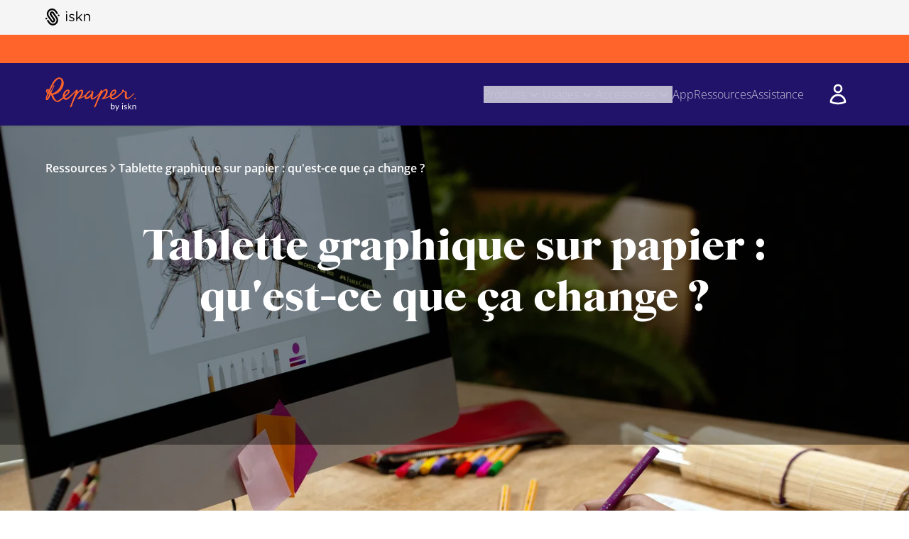

--- FILE ---
content_type: text/html
request_url: https://www.iskn.co/fr/discover/43898785/tablette-graphique-sur-papier-qu-est-ce-que-ca-change
body_size: 123662
content:
<!DOCTYPE html><html lang="fr"><head><meta charSet="utf-8"/><meta content="width=device-width,initial-scale=1" name="viewport"/><link href="https://www.iskn.co/discover/43898785/paper-graphic-tablet-whats-the-difference" hrefLang="x-default" rel="alternate"/><link href="https://www.iskn.co/discover/43898785/paper-graphic-tablet-whats-the-difference" hrefLang="en" rel="alternate"/><link href="https://www.iskn.co/fr/discover/43898785/tablette-graphique-sur-papier-qu-est-ce-que-ca-change" hrefLang="fr-fr" rel="alternate"/><link href="https://www.iskn.co/es/discover/43898785/tableta-grafica-en-papel-que-cambia" hrefLang="es-es" rel="alternate"/><link href="https://www.iskn.co/de/discover/43898785/grafiktablett-auf-papier-was-andert-sich" hrefLang="de-de" rel="alternate"/><link href="https://www.iskn.co/it/discover/43898785/tavoletta-grafica-su-carta-qual-e-la-differenza" hrefLang="it-it" rel="alternate"/><script type="application/ld+json">{"@context":"https://schema.org","@type":"Organization","name":"iskn EU","url":"https://www.iskn.co/fr/discover/43898785/tablette-graphique-sur-papier-qu-est-ce-que-ca-change"}</script><script type="application/ld+json">{"@context":"https://schema.org","@type":"Blog","description":"Tutoriels, conseils, explications... découvrez l'univers passionnant du dessin numériques avec la tablette graphique Repaper !","name":"Dessin numérique : explorez-le avec Repaper.","url":"https://www.iskn.co/fr/discover/43898785/tablette-graphique-sur-papier-qu-est-ce-que-ca-change"}</script><script type="application/ld+json">{"@context":"https://schema.org","@type":"Article","description":"Depuis de nombreuses années, la tablette graphique s’est imposée dans le quotidien des dessinateurs, graphistes ou autres illustrateurs.","headline":"Tablette graphique sur papier : qu'est-ce que ça change ?","image":"//a.storyblok.com/f/55535/2500x1667/0bfdb68bc1/repaper_blog_post_1_hero_background.jpg","url":"https://www.iskn.co/fr/discover/43898785/tablette-graphique-sur-papier-qu-est-ce-que-ca-change"}</script><meta property="og:image:url" content="https://a.storyblok.com/f/55535/2500x1667/0bfdb68bc1/repaper_blog_post_1_hero_background.jpg"/><meta property="og:image:secure_url" content="https://a.storyblok.com/f/55535/2500x1667/0bfdb68bc1/repaper_blog_post_1_hero_background.jpg"/><meta property="og:image:type" content="image/jpeg"/><link rel="canonical" href="https://www.iskn.co/fr/discover/43898785/tablette-graphique-sur-papier-qu-est-ce-que-ca-change"/><meta property="og:url" content="https://www.iskn.co/fr/discover/43898785/tablette-graphique-sur-papier-qu-est-ce-que-ca-change"/><meta name="description" content="Découvrez maintenant comment retrouver les sensations qu&#x27;offrent le papier et le crayon dans le dessin sur une tablette graphique !"/><meta property="og:description" content="Découvrez maintenant comment retrouver les sensations qu&#x27;offrent le papier et le crayon dans le dessin sur une tablette graphique !"/><meta property="twitter:description" content="Découvrez maintenant comment retrouver les sensations qu&#x27;offrent le papier et le crayon dans le dessin sur une tablette graphique !"/><title>Tablette graphique sur papier : qu&#x27;est-ce que ça change ?</title><meta property="og:title" content="Tablette graphique sur papier : qu&#x27;est-ce que ça change ?"/><meta property="twitter:title" content="Tablette graphique sur papier : qu&#x27;est-ce que ça change ?"/><style>:root {
      --font-heading: Starling, sans-serif;
--font-body: Open Sans, ui-sans-serif, system-ui, sans-serif;
--color-primary-accent: 255 100 42;
--color-secondary-accent: 33 19 105;
--color-dark-background: 33 19 105;
--color-dark-background-alt: 99 0 153;
--color-dark-text: 255 255 255;
--color-light-background: 255 246 233;
--color-light-background-alt: 255 255 255;
--color-light-background-opt: 171 192 127;
--color-light-text: 0 0 0;
--color-iskn-dark-gray: 46 46 46;
--color-iskn-light-gray: 245 245 245;
--color-iskn-gray: 214 214 214;
--color-iskn-blue: 69 74 222;
--color-iskn-sand: 200 182 157;
--color-iskn-light-foreground: 28 28 30;
    }</style><link href="https://cdn.shopify.com" rel="preconnect"/><link href="https://shop.app" rel="preconnect"/><link href="https://widget.intercom.io" rel="preconnect"/><link href="https://static.axept.io" rel="preconnect"/><link href="https://a.storyblok.com" rel="preconnect"/><link href="https://cdn.jsdelivr.net" rel="preconnect"/><link href="https://loox.io" rel="preconnect"/><link href="/build/_assets/fonts-RQP3R6AB.css" rel="stylesheet"/><link href="/build/_assets/app-O6CUA7XA.css" rel="stylesheet"/><link href="/build/_assets/policies-YAN5NVEM.css" rel="stylesheet"/><link href="/build/_assets/swiper-AZVKATEA.css" rel="stylesheet"/><link href="/build/_assets/favicon-HQPOVIA4.ico" id="favicon" rel="icon" type="image/x-icon"/><link href="/build/_assets/blog-OC7QXT3Q.css" rel="stylesheet"/></head><body><noscript><iframe height="0" src="https://www.iskn.co/data/ns.html?id=GTM-K54QXF6" style="display:none;visibility:hidden" title="gtm" width="0"></iframe></noscript><header class="sticky top-0 z-30" style="transform:translateY(0%)"><div class="border-b border-dark-text/10 palette-iskn-light"><div class="container flex items-center justify-start py-2 sm:py-3"><a aria-label="Go to ISKN home" class="group flex items-center gap-3 text-sm font-medium uppercase tracking-[0.08em] transition hover:opacity-80 focus-visible:outline focus-visible:outline-2 focus-visible:outline-offset-2 focus-visible:outline-primary-accent text-black" data-discover="true" href="/fr"><span class="sr-only">Go to ISKN home</span><span aria-hidden="true"><span class="flex text-black [&amp;_svg]:h-full h-6 w-auto sm:h-6"><svg fill="currentColor" viewBox="0 0 98.4 37.4" xmlns="http://www.w3.org/2000/svg"><path d="M45,7.3a1.18,1.18,0,0,1,1.3-1.2,1.27,1.27,0,0,1,1.4,1.2v.4a1.27,1.27,0,0,1-1.4,1.2A1.18,1.18,0,0,1,45,7.7Zm.2,5.9A1.2,1.2,0,0,1,46.3,12a1.16,1.16,0,0,1,1.2,1.2V26.7a1.13,1.13,0,0,1-1.1,1.2,1.16,1.16,0,0,1-1.2-1.2Z"></path><path d="M52.1,26.1a1.23,1.23,0,0,1-.4-.8,1.08,1.08,0,0,1,1-1,1.42,1.42,0,0,1,.6.2,8.55,8.55,0,0,0,4.9,1.7c1.9,0,3.2-1,3.2-2.5v-.1c0-1.6-1.8-2.2-3.9-2.7-2.4-.7-5.1-1.5-5.1-4.4v-.1c0-2.7,2.2-4.4,5.3-4.4a10.87,10.87,0,0,1,4.9,1.3,1.17,1.17,0,0,1,.6,1,1,1,0,0,1-1,1,4.33,4.33,0,0,1-.5-.1,7.72,7.72,0,0,0-4-1.2c-1.8,0-3,1-3,2.2v.1c0,1.5,1.9,2,4,2.7,2.4.7,5,1.7,5,4.4v.1c0,2.9-2.4,4.6-5.5,4.6A11.37,11.37,0,0,1,52.1,26.1Z"></path><path d="M67.8,6.8a1.2,1.2,0,0,1,1.1-1.2,1.16,1.16,0,0,1,1.2,1.2V21l8.4-8.5c.3-.3.5-.5.9-.5a1,1,0,0,1,1,1.1,1.09,1.09,0,0,1-.4.9l-5.1,5,5.5,7a1.33,1.33,0,0,1,.3.8,1.11,1.11,0,0,1-1.1,1.1,1.39,1.39,0,0,1-1-.5l-5.4-6.8L70,23.8v3A1.13,1.13,0,0,1,68.9,28a1.16,1.16,0,0,1-1.2-1.2V6.8Z"></path><path d="M84.9,13.2A1.2,1.2,0,0,1,86,12a1.16,1.16,0,0,1,1.2,1.2v1.7a5.74,5.74,0,0,1,5.3-3c3.7,0,5.9,2.5,5.9,6.2v8.6a1.13,1.13,0,0,1-1.1,1.2,1.16,1.16,0,0,1-1.2-1.2v-8c0-2.9-1.6-4.7-4.3-4.7a4.55,4.55,0,0,0-4.6,4.9v7.9A1.13,1.13,0,0,1,86.1,28a1.16,1.16,0,0,1-1.2-1.2Z"></path><path d="M2,24.1a2,2,0,1,1,2-2A2,2,0,0,1,2,24.1Zm27-7a2,2,0,1,1,2-2A2,2,0,0,1,29,17.1ZM14.5,3.6A8,8,0,0,0,7.9,16.1l4.2,6,3.1,4.4a1.35,1.35,0,0,0,1.2.6,1,1,0,0,0,.8-.3,1.44,1.44,0,0,0,.3-2L10.2,14.4a5,5,0,0,1-.8-3.8,4.72,4.72,0,0,1,2.1-3.2,5.08,5.08,0,0,1,7,1.2L25.8,19A11.44,11.44,0,0,1,23,35a11,11,0,0,1-6.6,2.1,11.57,11.57,0,0,1-9.5-4.9L3.8,27.8a1.87,1.87,0,0,1,.4-2.5,1.87,1.87,0,0,1,2.5.4l3.1,4.4a8,8,0,0,0,6.5,3.4,7.78,7.78,0,0,0,4.6-1.4,7.9,7.9,0,0,0,2-11l-4.2-6-3.1-4.4a1.35,1.35,0,0,0-1.2-.6,1,1,0,0,0-.8.3,1.4,1.4,0,0,0-.6.9,2,2,0,0,0,.3,1.1l7.3,10.4a4.88,4.88,0,0,1,.8,3.7,4.72,4.72,0,0,1-2.1,3.2,5.08,5.08,0,0,1-7-1.2L5,18.1a11.44,11.44,0,0,1,2.8-16A11,11,0,0,1,14.4,0a11.57,11.57,0,0,1,9.5,4.9L27,9.3a1.79,1.79,0,0,1-2.9,2.1L21,7A7.88,7.88,0,0,0,14.5,3.6Z"></path></svg></span></span></a></div></div><div class="relative z-30"><div class="relative h-10 overflow-hidden" style="background-color:#ff642A;color:#ffffff"><div class="absolute bottom-0 top-0 w-auto" style="opacity:0"><div class="flex h-full items-center whitespace-nowrap font-bold uppercase"><p>Les produits Repaper ne sont plus disponibles. iskn prépare la suite. Le support client reste à votre écoute.</p></div></div></div></div><div class="palette-dark relative py-2 shadow xl:py-0"><div class="container flex items-center justify-between gap-3"><a data-discover="true" href="/fr/repaper"><div class="w-24 xl:w-32"><svg version="1.1" viewBox="0 0 132 50" xmlns="http://www.w3.org/2000/svg"><g fill="none" fill-rule="evenodd" id="Page-1" stroke="none" stroke-width="1"><g fill-rule="nonzero" id="logo-repaper-by-iskn-08"><g fill="#FF642A" id="logo_repaper_darkblue"><path d="M127.96491,23.7125749 C127.383952,24.1986826 122.147425,30.2295808 119.511377,30.1268263 C116.875329,30.0240719 118.325749,21.8590419 118.373174,21.4322156 C118.286228,21.0053892 115.871497,20.6417964 113.994251,19.9699401 C114.68982,18.7843114 112.808623,17.4998802 111.599281,18.440479 C111.045988,18.8712575 111.393772,19.9462275 111.844311,20.4165269 L107.765749,24.502994 C102.628024,29.617006 98.7826347,30.5338922 97.4270659,30.3560479 C96.2177246,30.1979641 96.1347305,28.0401198 96.1189222,27.6449102 C96.1189222,27.6449102 99.6758084,26.5343713 101.414731,24.3883832 C103.042994,22.3491018 103.54491,19.2862275 101.588623,18.2389222 C99.248982,16.9821557 95.7237126,19.2506587 93.885988,24.1670659 C93.6064872,25.1100083 93.4263461,26.0795911 93.348503,27.06 C90.4397605,28.4234731 87.5033533,29.8264671 86.1398802,30.0359281 C91.2776048,24.459521 90.9614371,18.3772455 89.3015569,17.4801198 C86.5034731,15.9585629 82.1087425,20.9698204 82.1087425,20.9698204 C82.1087425,20.9698204 82.3616766,20.3493413 82.4367665,20.1794012 C82.7331737,19.5035928 81.8755689,18.6262275 81.3262275,18.1559281 C81.2402283,18.0866064 81.1264121,18.06226 81.0195791,18.0903329 C80.9127462,18.1184058 80.8256016,18.1955595 80.7847904,18.2982036 C79.4568862,21.4598802 77.9471856,23.720479 76.1964072,25.4712575 C74.4456287,27.2220359 69.6359281,30.8026347 68.6320958,30.8065868 C67.2844311,30.8065868 69.0273054,26.1194012 69.4936527,22.9498204 C69.8256287,20.6852695 68.4858683,19.9422754 67.691497,19.7011976 C67.6519074,19.6729051 67.6078103,19.6515247 67.5610778,19.6379641 C67.0907784,19.5628743 66.3438323,19.4166467 66.8536527,20.3611976 C67.3634731,21.3057485 67.7942515,23.4794012 64.0239521,27.0797605 C60.7950898,30.1742515 59.8070659,29.7711377 59.2814371,29.451018 C58.7558084,29.1308982 59.4039521,26.2182036 62.1032335,23.4794012 C62.8336972,22.7438021 63.6084348,22.0535334 64.4231138,21.4124551 C65.6087425,20.5113772 66.1936527,20.1398802 65.671976,19.6300599 C65.1502994,19.1202395 63.2177246,19.2348503 60.4473054,22.5308982 C59.760088,23.345157 59.1339535,24.2090642 58.574012,25.1155689 C55.8391617,27.4512575 50.7409581,30.0635928 50.7409581,30.0635928 C55.8786826,24.4871856 55.3135329,19.3692216 53.6615569,18.4720958 C50.8634731,16.9505389 46.4687425,21.9617964 46.4687425,21.9617964 C46.9627545,20.7761677 47.2591617,19.6458683 46.8046707,19.1953293 C45.8877844,18.2507784 45.251497,17.7567665 44.4768862,18.3811976 C44.4768862,18.3811976 35.7150898,27.4354491 33.4861078,29.0518563 C31.2571257,30.6682635 29.2810778,31.3717365 28.5262275,29.660479 C28.4155229,29.4042612 28.3243645,29.1400339 28.2535329,28.8700599 C30.897485,26.5817964 33.6402395,24.1986826 34.442515,22.9419162 C35.5135329,21.2820359 35.8020359,18.8238323 33.3161677,18.1440719 C30.8302994,17.4643114 26.7596407,20.3888623 25.6530539,24.6492216 C25.2556776,26.1059504 25.1641768,27.6291708 25.3843114,29.122994 C23.8983234,30.3402395 18.9700599,34.8377246 16.665988,34.3832335 C14.3619162,33.9287425 12.7652695,29.9173653 11.7337725,27.5223952 C11.5203593,27.0323353 11.2318563,26.3881437 10.888024,25.6649102 C11.7593544,25.5632706 12.6201998,25.3860766 13.4608383,25.1353293 C21.3413174,22.7996407 27.3129341,14.3777246 26.4790419,7.45365269 C25.6451497,0.529580838 20.8354491,-0.596766467 17.7053892,0.636287425 C12.6467066,2.63209581 9.95532934,8.03065868 5.3708982,17.8713772 L5.33928144,17.8713772 C2.87712575,16.7292216 1.18562874,17.077006 0.822035928,19.9383234 C0.683712575,21.0607186 1.39113772,22.4518563 2.76646707,23.594012 C-0.754850299,31.8934132 0.395209581,32.8972455 1.46622754,33.3398802 C2.65185629,33.8338922 4.30383234,33.5098204 7.12167665,27.0560479 L7.73820359,25.6411976 L8.07808383,25.6807186 C9.06610778,27.9887425 9.95532934,30.3007186 10.8050299,31.7234731 C12.3463473,34.3002395 16.2352096,37.1220359 18.9028743,36.134012 C21.5705389,35.145988 25.8783234,30.9330539 25.9376048,30.8816766 C26.6805988,32.3676647 28.0638323,33.2845509 30.2058683,33.0276647 C34.7270659,32.4941317 44.2634731,20.2347305 44.2634731,20.2347305 C44.0302994,20.8907784 43.5165269,22.3451497 42.5047904,25.1234731 C41.0188024,29.245509 36.0352096,42.4217964 35.6518563,43.4730539 C35.268503,44.5243114 37.6792814,44.4650299 38.4894611,42.034491 C39.5525749,38.7068263 40.7579641,35.5293413 41.8605988,32.7905389 C41.8843114,32.7352096 44.8365269,26.3525749 47.5081437,23.1750898 C50.1797605,19.9976048 51.3219162,20.1556886 51.9147305,20.5508982 C52.5075449,20.9461078 52.4798802,23.7441916 50.2192814,27.0560479 C47.9586826,30.3679042 46.5952096,31.0318563 46.2948503,31.4586826 C45.994491,31.885509 47.1326946,32.7984431 50.6421557,31.2097006 L54.159521,29.6288623 L57.2105389,27.9768862 C56.6532934,29.7079042 56.7758084,31.1899401 58.1353293,31.8578443 C60.182515,32.8656287 63.6682635,30.5892216 65.9841916,27.9650299 C65.8023783,28.6972988 65.7291411,29.4523077 65.7668263,30.2058683 C65.9881437,33.8892216 69.5805988,32.7233533 72.0150898,30.8777246 C73.954895,29.2930869 75.8096917,27.607148 77.5717365,25.8269461 C76.2082635,29.2138922 74.4653892,33.7627545 73.4497006,36.4146108 C71.8214371,40.6789222 69.9639521,44.5164072 70.9203593,44.3188024 C72.0879656,44.1196364 73.0494091,43.2905436 73.4180838,42.1649102 C73.9871856,40.6986826 78.5044311,28.0401198 83.1244311,22.1791617 C85.7051497,18.9068263 86.9382036,19.1913772 87.531018,19.5707784 C88.1238323,19.9501796 87.8432335,23.7283832 85.5865868,27.0402395 C83.3299401,30.3520958 81.9269461,30.9923353 81.6582036,31.4428743 C80.4725749,33.3912575 88.9379641,30.7749701 93.5500599,28.6764072 C94.1823952,31.1504192 96.111018,33.082994 98.4308982,32.5968862 C101.043234,32.0475449 105.022994,29.1467066 106.082156,28.2732934 C109.366347,25.6293413 110.721916,23.925988 113.006228,21.2346108 C113.873874,21.7011187 114.819464,22.005154 115.796407,22.1317365 C115.436766,23.2778443 113.907305,31.4942515 117.847545,32.0989222 C121.787784,32.7035928 128.443114,24.8152096 128.980599,24.1077844 C129.518084,23.4003593 128.541916,23.2067066 127.96491,23.7125749 M2.92850299,19.9264671 C2.92850299,19.9264671 3.1102994,18.3456287 4.50934132,19.8237126 C4.39473054,20.0726946 3.71892216,21.5784431 3.4857485,22.0487425 C3.04981997,21.4315763 2.8493324,20.6786964 2.9205988,19.9264671 M2.76646707,30.4627545 C1.58083832,31.6167665 1.9760479,29.782994 3.71497006,26.360479 C3.90862275,25.9652695 4.1497006,25.491018 4.42239521,24.9337725 C4.80056987,25.0873788 5.18718352,25.2193289 5.58035928,25.328982 C4.27616766,27.9847904 3.17353293,30.071497 2.77832335,30.4667066 M6.43401198,23.5742515 C6.0319649,23.5069398 5.63561421,23.4091733 5.24838323,23.2817964 C5.43017964,22.9102994 5.61592814,22.5269461 5.80562874,22.1277844 C6.04275449,22.5585629 6.27592814,23.0130539 6.5011976,23.4833533 L6.45377246,23.5742515 M9.29532934,23.6532934 C9.06610778,23.2264671 8.82898204,22.7996407 8.5839521,22.3767665 C10.8405988,17.2074251 12.9589222,12.3661078 12.9589222,12.3661078 C13.0614967,12.0508908 12.9859428,11.7048538 12.7613174,11.4610778 C12.4016766,11.1053892 11.8523353,11.9590419 11.8523353,11.9590419 C11.8523353,11.9590419 9.83281437,16.4130539 7.68287425,20.9461078 C7.42203593,20.5508982 7.15724551,20.1556886 6.89245509,19.8276647 C8.99497006,15.4803593 11.3899401,10.5165269 12.3502994,8.97520958 C13.9074251,6.46958084 18.1440719,0.991976048 21.2662275,2.41473054 C24.3883832,3.83748503 23.5426347,10.5639521 20.871018,14.6662275 C18.4444311,18.3653892 14.2275449,23.017006 9.27556886,23.6493413 M29.4865868,22.0171257 C31.431018,19.4482635 32.9249102,19.4008383 33.2766467,20.5943713 C33.5058683,21.3847904 31.6958084,23.6532934 27.9966467,26.9177246 C27.9218094,25.1659863 28.4474658,23.4412197 29.4865868,22.028982 M95.9766467,25.8743713 C96.1584431,24.4911377 97.9210778,18.562994 100.379281,19.9462275 C101.367305,20.4955689 100.624311,22.8194012 99.288503,23.8548503 C98.2565194,24.6619641 97.1471558,25.3649141 95.9766467,25.9534132 L95.9766467,25.8901796" id="Shape"></path></g><ellipse cx="130.189965" cy="31.0620943" fill="#FF642A" id="Oval" rx="1.11844311" ry="1" transform="translate(130.189965, 31.062094) rotate(-30.000000) translate(-130.189965, -31.062094) "></ellipse><path d="M94.957006,47.0299401 L94.957006,37.9401198 L96.0635928,37.9401198 L96.0635928,41.6906587 C96.3119561,41.3927119 96.6134712,41.1434593 96.9528144,40.9555689 C97.3058275,40.7697042 97.7000293,40.6759114 98.0989222,40.6828743 C98.4410573,40.6779112 98.7799766,40.7494758 99.0908982,40.8923353 C99.3857014,41.033139 99.6430089,41.2416935 99.8417964,41.5009581 C100.059482,41.7909443 100.220391,42.119466 100.316048,42.4692216 C100.428637,42.8852285 100.483165,43.3148051 100.478084,43.7457485 C100.482749,44.2133437 100.420194,44.6791828 100.292335,45.128982 C100.185007,45.5145574 100.003807,45.8756147 99.7588024,46.1920958 C99.5329883,46.4843627 99.2420245,46.7198404 98.9091018,46.8797605 C98.5587169,47.0464462 98.1746802,47.1302852 97.7867066,47.1247904 C97.4261161,47.1360011 97.0685518,47.0557871 96.7473054,46.8916168 C96.4559655,46.7295835 96.2036953,46.5056431 96.0082635,46.2355689 L95.9529341,46.8007186 C95.9363969,46.9429418 95.8112571,47.047225 95.6683832,47.0378443 L94.957006,47.0299401 Z M97.7234731,41.5523353 C97.3946054,41.5458215 97.0703744,41.6306415 96.7868263,41.7973653 C96.4991753,41.981204 96.2496043,42.218699 96.0517365,42.4968862 L96.0517365,45.5202395 C96.2207337,45.7655956 96.4491642,45.9641125 96.7156886,46.0972455 C96.9640369,46.2091482 97.2337246,46.2657826 97.5061078,46.2632335 C98.0325976,46.2935671 98.5395431,46.0593642 98.8577246,45.6388024 C99.2085945,45.08565 99.3733861,44.4347923 99.328024,43.7813174 C99.3733811,43.1883982 99.226482,42.5966444 98.9091018,42.0937725 C98.626327,41.7380479 98.1891515,41.5408037 97.7353293,41.5641916 L97.7234731,41.5523353 Z" fill="#FFFFFF" id="Shape"></path><path d="M103.746467,48.8874251 C103.712205,48.9618382 103.663895,49.0289348 103.604192,49.0850299 C103.530971,49.1382953 103.441681,49.1648033 103.351257,49.1601198 L102.533174,49.1601198 L103.675329,46.6782036 L101.094611,40.7856287 L102.047066,40.7856287 C102.128292,40.7812858 102.208335,40.8065625 102.272335,40.8567665 C102.324386,40.8978834 102.364052,40.9525946 102.386946,41.0148503 L104.058683,44.9669461 C104.094251,45.0617964 104.121916,45.1526946 104.153533,45.2396407 C104.18515,45.3265868 104.20491,45.4214371 104.224671,45.5162874 C104.28,45.3305389 104.343234,45.1447904 104.410419,44.9590419 L106.034731,41.0267066 C106.058902,40.9597364 106.103045,40.9017983 106.161198,40.8607186 C106.220539,40.8199396 106.290754,40.7979113 106.362754,40.797485 L107.232216,40.797485 L103.746467,48.8874251 Z" fill="#FFFFFF" id="Path"></path><path d="M112.701916,38.8214371 C112.703468,38.9250164 112.681864,39.0276344 112.638683,39.1217964 C112.596423,39.2135544 112.537455,39.2966458 112.46479,39.3668263 C112.394076,39.4414717 112.307692,39.499511 112.211856,39.5367665 C112.116201,39.5796493 112.012366,39.6012253 111.907545,39.6 C111.804004,39.6011583 111.701471,39.5795724 111.607186,39.5367665 C111.514811,39.4973571 111.431437,39.4395335 111.362156,39.3668263 C111.294448,39.2942571 111.238448,39.2115909 111.196168,39.1217964 C111.156098,39.026777 111.135923,38.9245551 111.136886,38.8214371 C111.136364,38.7170812 111.156512,38.6136549 111.196168,38.5171257 C111.236434,38.423839 111.292598,38.3382556 111.362156,38.2641916 C111.432311,38.1925118 111.515467,38.1348389 111.607186,38.0942515 C111.701471,38.0514455 111.804004,38.0298596 111.907545,38.031018 C112.012366,38.0297927 112.116201,38.0513687 112.211856,38.0942515 C112.306896,38.1330159 112.39298,38.1908533 112.46479,38.2641916 C112.53938,38.3357767 112.598554,38.4218488 112.638683,38.5171257 C112.681565,38.6127815 112.703141,38.7166161 112.701916,38.8214371 L112.701916,38.8214371 Z M112.468743,40.797485 L112.468743,47.0299401 L111.37006,47.0299401 L111.37006,40.7856287 L112.468743,40.797485 Z" fill="#FFFFFF" id="Shape"></path><path d="M118.037246,41.8171257 C117.996019,41.9031505 117.907258,41.9560957 117.811976,41.951497 C117.736029,41.9490635 117.662208,41.9258235 117.598563,41.8843114 L117.314012,41.7341317 C117.186414,41.6727153 117.05429,41.6211866 116.918802,41.58 C116.738873,41.529208 116.552435,41.5052374 116.365509,41.5088623 C116.195544,41.5066738 116.026255,41.5306674 115.863593,41.58 C115.721247,41.6201662 115.587351,41.6857755 115.468383,41.7736527 C115.368208,41.8513608 115.285978,41.9497674 115.227305,42.0621557 C115.171243,42.1722476 115.142762,42.2943097 115.144311,42.4178443 C115.141173,42.5619635 115.190307,42.7023477 115.282635,42.8130539 C115.386387,42.9278642 115.511144,43.0217673 115.65018,43.0897006 C115.816502,43.1740771 115.989701,43.2441501 116.167904,43.2991617 L116.764671,43.4888623 C116.97018,43.5560479 117.15988,43.6311377 117.361437,43.7141317 C117.547556,43.7922139 117.721823,43.8959761 117.879162,44.0223952 C118.031976,44.1466579 118.157162,44.3014578 118.246707,44.4768862 C118.344937,44.6770267 118.39244,44.8982538 118.38503,45.1210778 C118.386179,45.3921276 118.3338,45.6607371 118.230898,45.911497 C118.12895,46.154945 117.973632,46.3723908 117.776407,46.5477844 C117.558347,46.7353618 117.306043,46.8789606 117.033413,46.9706587 C116.707287,47.0787826 116.365205,47.1308966 116.021677,47.1247904 C115.616442,47.1302987 115.213927,47.057846 114.836048,46.9113772 C114.505687,46.784527 114.200563,46.5998462 113.93497,46.365988 L114.195808,45.9431138 C114.224804,45.8945439 114.263888,45.8527644 114.310419,45.8205988 C114.363301,45.7904376 114.423458,45.7753984 114.484311,45.7771257 C114.569371,45.7802422 114.651151,45.8107366 114.717485,45.8640719 C114.814233,45.9324921 114.91449,45.9958119 115.017844,46.0537725 C115.1545,46.1327615 115.298836,46.1976463 115.448623,46.2474251 C115.65221,46.3092647 115.864276,46.3386073 116.077006,46.3343713 C116.267387,46.3381225 116.457058,46.3100724 116.638204,46.2513772 C116.783246,46.2025006 116.917452,46.126003 117.033413,46.0261078 C117.136205,45.9360703 117.217275,45.8239246 117.270539,45.6980838 C117.321565,45.572641 117.347092,45.4382902 117.345629,45.3028743 C117.352763,45.1473278 117.303661,44.9944115 117.207305,44.8720958 C117.105901,44.7517097 116.980787,44.6535015 116.83976,44.5835928 C116.673768,44.4955133 116.498897,44.4252997 116.318084,44.3741317 L115.721317,44.1844311 C115.515808,44.1172455 115.326108,44.0421557 115.120599,43.9591617 C114.932637,43.8789596 114.756996,43.7725109 114.598922,43.642994 C114.258736,43.3571716 114.071612,42.928833 114.093054,42.4850299 C114.093744,42.2477479 114.144938,42.0133311 114.243234,41.7973653 C114.343584,41.575109 114.490488,41.376991 114.674012,41.2164072 C114.879261,41.0425434 115.115156,40.9085123 115.369581,40.8211976 C115.674789,40.717082 115.995641,40.6662804 116.318084,40.671018 C116.695911,40.6645362 117.071499,40.7302642 117.424671,40.8646707 C117.739014,40.9873435 118.027315,41.16837 118.274371,41.3982036 L118.037246,41.8171257 Z" fill="#FFFFFF" id="Path"></path><path d="M120.969701,37.9401198 L120.969701,43.2952096 L121.254251,43.2952096 C121.325743,43.2974083 121.396954,43.2853158 121.463713,43.2596407 C121.532587,43.2292199 121.592472,43.1815841 121.637605,43.1213174 L123.613653,41.002994 C123.666157,40.9405332 123.727384,40.8859609 123.795449,40.8409581 C123.873982,40.7979114 123.962881,40.7773964 124.052335,40.7816766 L125.048263,40.7816766 L122.744192,43.231976 C122.644644,43.3617168 122.522879,43.4727773 122.384551,43.56 C122.457748,43.6091069 122.525338,43.6660944 122.586108,43.7299401 C122.648685,43.7989635 122.70552,43.872982 122.756048,43.9512575 L125.202395,47.0299401 L124.218323,47.0299401 C124.134196,47.0318206 124.050643,47.0156491 123.973293,46.982515 C123.898911,46.9455492 123.838067,46.8860875 123.799401,46.8125749 L121.744311,44.2516168 C121.69992,44.1797974 121.637161,44.1211308 121.562515,44.0816766 C121.473845,44.0502388 121.379794,44.0368031 121.285868,44.0421557 L120.969701,44.0421557 L120.969701,47.0299401 L119.867066,47.0299401 L119.867066,37.9401198 L120.969701,37.9401198 Z" fill="#FFFFFF" id="Path"></path><path d="M126.261557,47.0299401 L126.261557,40.7856287 L126.921557,40.7856287 C127.064671,40.7714779 127.193561,40.8725002 127.214012,41.0148503 L127.300958,41.6946108 C127.56284,41.4021914 127.871321,41.1551394 128.213892,40.9634731 C128.572423,40.7729698 128.973863,40.6777129 129.37976,40.6868263 C129.689977,40.6798613 129.998231,40.737743 130.28479,40.8567665 C130.538324,40.9636982 130.763083,41.1288828 130.940838,41.3389222 C131.121599,41.5601848 131.256002,41.8155499 131.336048,42.0898204 C131.427644,42.4043321 131.47291,42.7305151 131.470419,43.0580838 L131.470419,47.0299401 L130.363832,47.0299401 L130.363832,43.0778443 C130.389167,42.6835889 130.274388,42.2930602 130.03976,41.9752096 C129.792215,41.6959415 129.42763,41.5495219 129.055689,41.58 C128.735187,41.578349 128.419578,41.6586116 128.138802,41.8131737 C127.841064,41.9787797 127.573757,42.1939617 127.348383,42.4494611 L127.348383,47.0299401 L126.261557,47.0299401 Z" fill="#FFFFFF" id="Path"></path></g></g></svg></div></a><div class="flex items-center gap-6 xl:gap-0"><nav aria-label="Main" data-orientation="horizontal" dir="ltr"><div style="position:relative"><ul data-orientation="horizontal" class="hidden items-center gap-6 font-sans font-thin xl:flex" dir="ltr"><li class="relative py-8"><button id="radix-:Rda535:-trigger-radix-:R6da535:" data-state="closed" aria-expanded="false" aria-controls="radix-:Rda535:-content-radix-:R6da535:" class="group flex cursor-pointer items-center gap-2 opacity-75 transition-opacity hover:opacity-100" data-radix-collection-item="">Produits<svg width="15" height="15" viewBox="0 0 15 15" fill="none" xmlns="http://www.w3.org/2000/svg" aria-hidden="true" class="h-6 w-6 transition-transform group-data-state-open:rotate-180"><path d="M4.18179 6.18181C4.35753 6.00608 4.64245 6.00608 4.81819 6.18181L7.49999 8.86362L10.1818 6.18181C10.3575 6.00608 10.6424 6.00608 10.8182 6.18181C10.9939 6.35755 10.9939 6.64247 10.8182 6.81821L7.81819 9.81821C7.73379 9.9026 7.61934 9.95001 7.49999 9.95001C7.38064 9.95001 7.26618 9.9026 7.18179 9.81821L4.18179 6.81821C4.00605 6.64247 4.00605 6.35755 4.18179 6.18181Z" fill="currentColor" fill-rule="evenodd" clip-rule="evenodd"></path></svg></button></li><li class="relative py-8"><button id="radix-:Rda535:-trigger-radix-:Rada535:" data-state="closed" aria-expanded="false" aria-controls="radix-:Rda535:-content-radix-:Rada535:" class="group flex cursor-pointer items-center gap-2 opacity-75 transition-opacity hover:opacity-100" data-radix-collection-item="">Usages<svg width="15" height="15" viewBox="0 0 15 15" fill="none" xmlns="http://www.w3.org/2000/svg" aria-hidden="true" class="h-6 w-6 transition-transform group-data-state-open:rotate-180"><path d="M4.18179 6.18181C4.35753 6.00608 4.64245 6.00608 4.81819 6.18181L7.49999 8.86362L10.1818 6.18181C10.3575 6.00608 10.6424 6.00608 10.8182 6.18181C10.9939 6.35755 10.9939 6.64247 10.8182 6.81821L7.81819 9.81821C7.73379 9.9026 7.61934 9.95001 7.49999 9.95001C7.38064 9.95001 7.26618 9.9026 7.18179 9.81821L4.18179 6.81821C4.00605 6.64247 4.00605 6.35755 4.18179 6.18181Z" fill="currentColor" fill-rule="evenodd" clip-rule="evenodd"></path></svg></button></li><li class="relative py-8"><button id="radix-:Rda535:-trigger-radix-:Reda535:" data-state="closed" aria-expanded="false" aria-controls="radix-:Rda535:-content-radix-:Reda535:" class="group flex cursor-pointer items-center gap-2 opacity-75 transition-opacity hover:opacity-100" data-radix-collection-item="">Accessoires<svg width="15" height="15" viewBox="0 0 15 15" fill="none" xmlns="http://www.w3.org/2000/svg" aria-hidden="true" class="h-6 w-6 transition-transform group-data-state-open:rotate-180"><path d="M4.18179 6.18181C4.35753 6.00608 4.64245 6.00608 4.81819 6.18181L7.49999 8.86362L10.1818 6.18181C10.3575 6.00608 10.6424 6.00608 10.8182 6.18181C10.9939 6.35755 10.9939 6.64247 10.8182 6.81821L7.81819 9.81821C7.73379 9.9026 7.61934 9.95001 7.49999 9.95001C7.38064 9.95001 7.26618 9.9026 7.18179 9.81821L4.18179 6.81821C4.00605 6.64247 4.00605 6.35755 4.18179 6.18181Z" fill="currentColor" fill-rule="evenodd" clip-rule="evenodd"></path></svg></button></li><li><a data-anchor="false" data-discover="true" class="opacity-75 transition-opacity hover:opacity-100" href="/fr/repaper/app/">App</a></li><li><a data-anchor="false" data-discover="true" class="opacity-75 transition-opacity hover:opacity-100" href="/fr/discover/">Ressources</a></li><li><a data-anchor="false" data-discover="true" class="opacity-75 transition-opacity hover:opacity-100" href="/fr/repaper/help/">Assistance</a></li></ul></div></nav><div class="hidden xl:mx-4 xl:block"></div><div class="xl:mr-5"><a data-discover="true" href="/fr/account"><svg class="h-8 w-8" fill="none" stroke="currentColor" stroke-width="2" viewBox="0 0 24 24" xmlns="http://www.w3.org/2000/svg"><path d="M15.75 6a3.75 3.75 0 11-7.5 0 3.75 3.75 0 017.5 0zM4.501 20.118a7.5 7.5 0 0114.998 0A17.933 17.933 0 0112 21.75c-2.676 0-5.216-.584-7.499-1.632z" stroke-linecap="round" stroke-linejoin="round"></path></svg></a></div><div class="xl:hidden"><button class="py-4 pl-4" type="button"><div class="transition-transform"><svg class="h-5 w-5" fill="none" stroke="currentColor" stroke-width="1.5" viewBox="0 0 24 24" xmlns="http://www.w3.org/2000/svg"><path d="M19.5 8.25l-7.5 7.5-7.5-7.5" stroke-linecap="round" stroke-linejoin="round"></path></svg></div></button></div></div></div></div></header><main><section class="palette-dark relative min-h-[450px]"><div class="absolute inset-0 overflow-hidden"><div class="h-full"><img alt="Default alt text" class="h-full w-full object-cover" draggable="true" height="1667" loading="lazy" sizes="100vw" src="//a.storyblok.com/f/55535/2500x1667/0bfdb68bc1/repaper_blog_post_1_hero_background.jpg/m/2500x0" srcSet="//a.storyblok.com/f/55535/2500x1667/0bfdb68bc1/repaper_blog_post_1_hero_background.jpg/m/50x0 50w, //a.storyblok.com/f/55535/2500x1667/0bfdb68bc1/repaper_blog_post_1_hero_background.jpg/m/100x0 100w, //a.storyblok.com/f/55535/2500x1667/0bfdb68bc1/repaper_blog_post_1_hero_background.jpg/m/200x0 200w, //a.storyblok.com/f/55535/2500x1667/0bfdb68bc1/repaper_blog_post_1_hero_background.jpg/m/450x0 450w, //a.storyblok.com/f/55535/2500x1667/0bfdb68bc1/repaper_blog_post_1_hero_background.jpg/m/600x0 600w, //a.storyblok.com/f/55535/2500x1667/0bfdb68bc1/repaper_blog_post_1_hero_background.jpg/m/750x0 750w, //a.storyblok.com/f/55535/2500x1667/0bfdb68bc1/repaper_blog_post_1_hero_background.jpg/m/900x0 900w, //a.storyblok.com/f/55535/2500x1667/0bfdb68bc1/repaper_blog_post_1_hero_background.jpg/m/1000x0 1000w, //a.storyblok.com/f/55535/2500x1667/0bfdb68bc1/repaper_blog_post_1_hero_background.jpg/m/1250x0 1250w, //a.storyblok.com/f/55535/2500x1667/0bfdb68bc1/repaper_blog_post_1_hero_background.jpg/m/1500x0 1500w, //a.storyblok.com/f/55535/2500x1667/0bfdb68bc1/repaper_blog_post_1_hero_background.jpg/m/1750x0 1750w, //a.storyblok.com/f/55535/2500x1667/0bfdb68bc1/repaper_blog_post_1_hero_background.jpg/m/2000x0 2000w, //a.storyblok.com/f/55535/2500x1667/0bfdb68bc1/repaper_blog_post_1_hero_background.jpg/m/2500x0 2500w" style="--focalX:0%;--focalY:0%" width="2500"/></div></div><div class="absolute inset-0 h-full w-full bg-black/40"></div><div class="relative h-full pb-24 pt-12"><div class="h-full" style="opacity:1;transform:none"><div class="container"><div class="text-xs md:text-base"><div class="flex flex-wrap gap-2"><div class="flex items-center gap-2 font-semibold"><a data-discover="true" href="/fr/discover"><span class="hover:underline">Ressources</span></a></div><div class="flex items-center gap-2 font-semibold"><div aria-hidden="true" class="opacity-75"><svg class="h-4 w-4 -rotate-90" fill="none" stroke="currentColor" stroke-width="3" viewBox="0 0 24 24" xmlns="http://www.w3.org/2000/svg"><path d="M19.5 8.25l-7.5 7.5-7.5-7.5" stroke-linecap="round" stroke-linejoin="round"></path></svg></div>Tablette graphique sur papier : qu&#x27;est-ce que ça change ?</div></div></div><div class="rte mx-auto mt-16 max-w-5xl text-center"><h1>Tablette graphique sur papier : qu&#x27;est-ce que ça change ?</h1></div></div></div></div></section><section class="container py-12"><div class="h-full" style="opacity:0;transform:translateY(100px)"><div class="flex items-center justify-center gap-4 [&amp;_button]:!rounded-full [&amp;_button]:!bg-light-background [&amp;_button]:!p-2"><button class="react-share__ShareButton" style="background-color:transparent;border:none;padding:0;font:inherit;color:inherit;cursor:pointer"><svg height="40" viewBox="0 0 29 29" width="40"><g fill="#949494"><path d="M23.2 5H5.8a.8.8 0 0 0-.8.8V23.2c0 .44.35.8.8.8h9.3v-7.13h-2.38V13.9h2.38v-2.38c0-2.45 1.55-3.66 3.74-3.66 1.05 0 1.95.08 2.2.11v2.57h-1.5c-1.2 0-1.48.57-1.48 1.4v1.96h2.97l-.6 2.97h-2.37l.05 7.12h5.1a.8.8 0 0 0 .79-.8V5.8a.8.8 0 0 0-.8-.79"></path></g></svg></button><button class="react-share__ShareButton" style="background-color:transparent;border:none;padding:0;font:inherit;color:inherit;cursor:pointer"><svg height="40" viewBox="0 0 29 29" width="40"><g fill="#949494"><path d="M22.05 7.54a4.47 4.47 0 0 0-3.3-1.46 4.53 4.53 0 0 0-4.53 4.53c0 .35.04.7.08 1.05A12.9 12.9 0 0 1 5 6.89a5.1 5.1 0 0 0-.65 2.26c.03 1.6.83 2.99 2.02 3.79a4.3 4.3 0 0 1-2.02-.57v.08a4.55 4.55 0 0 0 3.63 4.44c-.4.08-.8.13-1.21.16l-.81-.08a4.54 4.54 0 0 0 4.2 3.15 9.56 9.56 0 0 1-5.66 1.94l-1.05-.08c2 1.27 4.38 2.02 6.94 2.02 8.3 0 12.86-6.9 12.84-12.85.02-.24 0-.43 0-.65a8.68 8.68 0 0 0 2.26-2.34c-.82.38-1.7.62-2.6.72a4.37 4.37 0 0 0 1.95-2.51c-.84.53-1.81.9-2.83 1.13z"></path></g></svg></button><button class="react-share__ShareButton" style="background-color:transparent;border:none;padding:0;font:inherit;color:inherit;cursor:pointer"><svg height="40" viewBox="0 0 29 29" width="40"><g fill="#949494"><path d="M5 6.36C5 5.61 5.63 5 6.4 5h16.2c.77 0 1.4.61 1.4 1.36v16.28c0 .75-.63 1.36-1.4 1.36H6.4c-.77 0-1.4-.6-1.4-1.36V6.36z"></path><path clip-rule="evenodd" d="M10.76 20.9v-8.57H7.89v8.58h2.87zm-1.44-9.75c1 0 1.63-.65 1.63-1.48-.02-.84-.62-1.48-1.6-1.48-.99 0-1.63.64-1.63 1.48 0 .83.62 1.48 1.59 1.48h.01zM12.35 20.9h2.87v-4.79c0-.25.02-.5.1-.7.2-.5.67-1.04 1.46-1.04 1.04 0 1.46.8 1.46 1.95v4.59h2.87v-4.92c0-2.64-1.42-3.87-3.3-3.87-1.55 0-2.23.86-2.61 1.45h.02v-1.24h-2.87c.04.8 0 8.58 0 8.58z" fill="#fff" fill-rule="evenodd"></path></g></svg></button></div></div></section><section class="container"><div class="h-full" style="opacity:1;transform:none"><div class="blog-post mx-auto max-w-3xl"><p>Depuis de nombreuses années, la tablette graphique s’est imposée dans le quotidien des dessinateurs, graphistes ou autres illustrateurs. Bien que l’utilisation de cet outil se soit démocratisée au fil de l’évolution des technologies, le choix entre dessiner ses esquisses sur papier ou directement sur ordinateur s’avère être une question que se posent de nombreux utilisateurs. Grâce à la tablette graphique papier, ce choix n&#x27;a plus lieu d&#x27;être. Il est maintenant aisé de retrouver les sensations du dessin sur papier, avec tous les avantages qu’offre le dessin sur ordinateur.</p><h2>Qu’est-ce qu’une tablette graphique sur papier ?</h2><p>La tablette graphique papier, également appelée tablette graphique, est un nouveau type de périphérique, dont le développement est aujourd&#x27;hui porté par plusieurs marques. Le principe d’utilisation de la tablette papier est simple : elle permet de dessiner sur feuille, tout en reproduisant votre création graphique en direct sur un smartphone ou un ordinateur, grâce à un logiciel dédié.</p><div class="!my-10 overflow-hidden rounded shadow-lg"><div class="flex flex-col sm:flex-row"><div class="w-full sm:w-72"><img alt="Default alt text" class="h-full w-full object-cover" draggable="true" height="1500" loading="lazy" sizes="(min-width: 640px) 288px, 100vw" src="https://a.storyblok.com/f/55535/1500x1500/6c90fd2501/nouvelle-vitrine-amazon-repaper-dessin-colore.jpg/m/1500x0" srcSet="https://a.storyblok.com/f/55535/1500x1500/6c90fd2501/nouvelle-vitrine-amazon-repaper-dessin-colore.jpg/m/50x0 50w, https://a.storyblok.com/f/55535/1500x1500/6c90fd2501/nouvelle-vitrine-amazon-repaper-dessin-colore.jpg/m/100x0 100w, https://a.storyblok.com/f/55535/1500x1500/6c90fd2501/nouvelle-vitrine-amazon-repaper-dessin-colore.jpg/m/200x0 200w, https://a.storyblok.com/f/55535/1500x1500/6c90fd2501/nouvelle-vitrine-amazon-repaper-dessin-colore.jpg/m/450x0 450w, https://a.storyblok.com/f/55535/1500x1500/6c90fd2501/nouvelle-vitrine-amazon-repaper-dessin-colore.jpg/m/600x0 600w, https://a.storyblok.com/f/55535/1500x1500/6c90fd2501/nouvelle-vitrine-amazon-repaper-dessin-colore.jpg/m/750x0 750w, https://a.storyblok.com/f/55535/1500x1500/6c90fd2501/nouvelle-vitrine-amazon-repaper-dessin-colore.jpg/m/900x0 900w, https://a.storyblok.com/f/55535/1500x1500/6c90fd2501/nouvelle-vitrine-amazon-repaper-dessin-colore.jpg/m/1000x0 1000w, https://a.storyblok.com/f/55535/1500x1500/6c90fd2501/nouvelle-vitrine-amazon-repaper-dessin-colore.jpg/m/1250x0 1250w, https://a.storyblok.com/f/55535/1500x1500/6c90fd2501/nouvelle-vitrine-amazon-repaper-dessin-colore.jpg/m/1500x0 1500w" style="--focalX:0%;--focalY:0%" width="1500"/></div><div class="palette-dark-alt flex flex-1 flex-col justify-between p-12"><div><div class="text-4xl font-bold">Repaper</div><div class="mt-4 text-lg">La simplicité du papier-crayon, la puissance d’une tablette graphique</div></div><div class="mt-6"><a data-anchor="false" data-discover="true" href="/fr"><span class="btn" data-state="primary">Découvrir</span></a></div></div></div></div><h3>Comment fonctionne la tablette sur papier ?</h3><p>À l’instar d’une tablette graphique classique, la tablette papier va vous permettre de dessiner avec précision vos nombreux croquis et illustrations en utilisant les niveaux de pression pour retranscrire le plus fidèlement possible vos coups de crayon. </p><p>La grande différence avec les périphériques classiques, réside dans l’installation en amont d’une feuille de papier directement sur la surface de travail. Vous pouvez ainsi dessiner sur ordinateur avec le confort d’utilisation du papier. Les capteurs installés dans la tablette graphique permettront de repérer avec précision les mouvements et l’inclinaison que vous effectuez sur votre surface de dessin, grâce à une bague, ou ring, magnétique que vous aurez installé autour de votre stylo-bille, feutre ou crayon. Les tablettes les plus récentes, comme la ISKN Repaper, utilisent jusqu’à 25 magnétomètres permettant de mesurer la direction et l’intensité du champ magnétique délivré par la bague apposée sur votre matériel de dessin. Attention donc à ne pas utiliser votre matériel à côté d’objets contenant des aimants ou pouvant perturber le champ magnétique d’une manière ou d’une autre. Pensez également à bien fixer la feuille de papier grâce aux clips fournis sur la tablette, ainsi qu&#x27;à ne pas déplacer la bague lors de son utilisation pour ne pas fausser la retranscription de votre esquisse sur votre ordinateur.r.</p><img alt="Default alt text" class="rounded" draggable="true" height="1125" loading="lazy" sizes="(min-width: 768px) 768px, 100vw" src="https://a.storyblok.com/f/55535/2000x1125/1f7e894486/repaper_blogpost_1_asset_1.jpg/m/2000x0" srcSet="https://a.storyblok.com/f/55535/2000x1125/1f7e894486/repaper_blogpost_1_asset_1.jpg/m/50x0 50w, https://a.storyblok.com/f/55535/2000x1125/1f7e894486/repaper_blogpost_1_asset_1.jpg/m/100x0 100w, https://a.storyblok.com/f/55535/2000x1125/1f7e894486/repaper_blogpost_1_asset_1.jpg/m/200x0 200w, https://a.storyblok.com/f/55535/2000x1125/1f7e894486/repaper_blogpost_1_asset_1.jpg/m/450x0 450w, https://a.storyblok.com/f/55535/2000x1125/1f7e894486/repaper_blogpost_1_asset_1.jpg/m/600x0 600w, https://a.storyblok.com/f/55535/2000x1125/1f7e894486/repaper_blogpost_1_asset_1.jpg/m/750x0 750w, https://a.storyblok.com/f/55535/2000x1125/1f7e894486/repaper_blogpost_1_asset_1.jpg/m/900x0 900w, https://a.storyblok.com/f/55535/2000x1125/1f7e894486/repaper_blogpost_1_asset_1.jpg/m/1000x0 1000w, https://a.storyblok.com/f/55535/2000x1125/1f7e894486/repaper_blogpost_1_asset_1.jpg/m/1250x0 1250w, https://a.storyblok.com/f/55535/2000x1125/1f7e894486/repaper_blogpost_1_asset_1.jpg/m/1500x0 1500w, https://a.storyblok.com/f/55535/2000x1125/1f7e894486/repaper_blogpost_1_asset_1.jpg/m/1750x0 1750w, https://a.storyblok.com/f/55535/2000x1125/1f7e894486/repaper_blogpost_1_asset_1.jpg/m/2000x0 2000w" style="--focalX:0%;--focalY:0%" width="2000"/><h3>Quel matériel utiliser avec ma tablette papier ?</h3><p>Grâce à la tablette papier, vous ne dessinez pas directement sur la tablette graphique grâce à un stylet, mais sur une feuille de papier placée sur la surface de travail. Grâce à la bague magnétique, vous pouvez ainsi utiliser n’importe lequel de vos crayons pour réaliser vos dessins graphiques. Connectées à un smartphone en Bluetooth, à un ordinateur Windows pouvant nécessiter l’installation de drivers, ou à un MacBook via le port USB, la compatibilité des tablettes dessin à tous les périphériques vous permet de tout réaliser : dessin vectoriel ou matriciel. Tout comme une tablette graphique sans écran, la tablette papier est également compatible avec de nombreux logiciels de dessin, sous Windows et mac os, des plus classiques comme Gimp, Adobe <a href="https://www.iskn.co/fr/discover/4d36d262/tablette-graphique-compatible-avec-photoshop" target="_self">Photoshop</a>, utilisant les pixels, ou le logiciel vectoriel Illustrator, à ceux les plus spécialisés comme Lightroom, Canvas, ou pouvant être fournis directement par le constructeur. Cela vous permet de continuer à utiliser votre <a href="https://www.iskn.co/fr/discover/8dced394/decouvrir-et-choisir-les-meilleurs-logiciels-de-dessin-numerique" target="_self">logiciel de dessin</a> favori, avec tous les pinceaux, brush, gestion des calques, zoom et palettes graphiques dont il dispose, tout en gardant le confort du dessin sur papier.</p><h2>La tablette papier : de nombreux avantages.</h2><p>La tablette papier alliant tablette graphique traditionnelle sans écran et dessin sur papier, cette spécificité lui confère de nombreux avantages dans de nombreux cadres d’utilisation.</p><h3>Entre le dessin digital et le dessin traditionnel.</h3><p>Jusqu’à aujourd’hui, pour dessiner une nouvelle œuvre graphique, le dessinateur, le graphiste ou l’illustrateur devait faire un choix : dessiner directement avec une tablette graphique et un stylo électronique, ou utiliser des crayons et un carnet de dessin pour faire son croquis. La tablette graphique traditionnelle donne l’avantage de travailler directement sur le logiciel de peinture numérique, et d’effectuer les retouches nécessaires ou de coloriser son œuvre. Cependant, bien que les technologies aient pu se rapprocher de plus en plus des sensations de dessin sur papier, l’utilisation d’un stylet ainsi que la zone de travail artificielle ne permettaient pas de percevoir pleinement celles-ci.</p><p>À contrario, travailler sur un carnet ou une planche à dessin est très rapide et intuitif, mais, au moment de transférer son dessin à main levée sur un ordinateur pour le retoucher, cela devient un parcours du combattant nécessitant l’utilisation d’un numériseur performant. Grâce à la tablette graphique papier, la combinaison du dessin sur feuille, ainsi que la reproduction en direct de vos traits sur le logiciel graphique, permet de garder les sensations du dessin traditionnel, tout en donnant la possibilité d&#x27;utiliser la puissance des programmes informatiques.</p><img alt="Default alt text" class="rounded" draggable="true" height="1125" loading="lazy" sizes="(min-width: 768px) 768px, 100vw" src="https://a.storyblok.com/f/55535/2000x1125/de63bddeca/repaper_blogpost_1_asset_2.jpg/m/2000x0" srcSet="https://a.storyblok.com/f/55535/2000x1125/de63bddeca/repaper_blogpost_1_asset_2.jpg/m/50x0 50w, https://a.storyblok.com/f/55535/2000x1125/de63bddeca/repaper_blogpost_1_asset_2.jpg/m/100x0 100w, https://a.storyblok.com/f/55535/2000x1125/de63bddeca/repaper_blogpost_1_asset_2.jpg/m/200x0 200w, https://a.storyblok.com/f/55535/2000x1125/de63bddeca/repaper_blogpost_1_asset_2.jpg/m/450x0 450w, https://a.storyblok.com/f/55535/2000x1125/de63bddeca/repaper_blogpost_1_asset_2.jpg/m/600x0 600w, https://a.storyblok.com/f/55535/2000x1125/de63bddeca/repaper_blogpost_1_asset_2.jpg/m/750x0 750w, https://a.storyblok.com/f/55535/2000x1125/de63bddeca/repaper_blogpost_1_asset_2.jpg/m/900x0 900w, https://a.storyblok.com/f/55535/2000x1125/de63bddeca/repaper_blogpost_1_asset_2.jpg/m/1000x0 1000w, https://a.storyblok.com/f/55535/2000x1125/de63bddeca/repaper_blogpost_1_asset_2.jpg/m/1250x0 1250w, https://a.storyblok.com/f/55535/2000x1125/de63bddeca/repaper_blogpost_1_asset_2.jpg/m/1500x0 1500w, https://a.storyblok.com/f/55535/2000x1125/de63bddeca/repaper_blogpost_1_asset_2.jpg/m/1750x0 1750w, https://a.storyblok.com/f/55535/2000x1125/de63bddeca/repaper_blogpost_1_asset_2.jpg/m/2000x0 2000w" style="--focalX:0%;--focalY:0%" width="2000"/><h3>Une tablette parfaite pour les débutants dans le dessin numérique.</h3><p>Pour les débutants en dessin digital, l’utilisation d’une tablette graphique peut être perturbante, car le réflexe de regarder l’écran d&#x27;ordinateur tout en travaillant sur la zone de dessin n’est pas intuitif. La seule alternative existante, jusque-là, était d’investir dans des tablettes tactiles avec un écran LCD, permettant de voir directement sur les périphériques ce que l’on dessine. Malheureusement, son coût onéreux, même pour les outils de dessin d’entrée ou de milieu de gamme, peut refroidir les débutants pour se lancer dans l’univers du <a href="https://www.iskn.co/fr/discover/b9ee3830/tuto-bien-debuter-en-digital-painting" target="_self">digital painting</a>. De la même manière, acheter une tablette tactile comme un iPad pro ou une Microsoft Surface Pro, ne suffit pas pour avoir la précision attendue permettant de dessiner de manière optimale, même avec un écran HD.</p><p>La tablette papier a résolu ce problème en proposant à chaque débutant d’apprendre à dessiner, ou pour les professionnels de parfaire leur technique, tout en mettant un pas dans le milieu du numérique grâce à la possibilité de numériser en direct son dessin en haute-résolution. Grâce à l&#x27;utilisation de vos crayons préférés, et à la grande précision des niveaux de sensibilité graphique de la tablette, vous travaillez ainsi avec une meilleure prise en main, et n’êtes pas perturbé par l’utilisation des stylets dont l’ergonomie donne parfois une sensation souvent peu agréable au premier abord.</p><img alt="Default alt text" class="rounded" draggable="true" height="1125" loading="lazy" sizes="(min-width: 768px) 768px, 100vw" src="https://a.storyblok.com/f/55535/2000x1125/4a0ae37a64/repaper_blogpost_1_asset_3.jpg/m/2000x0" srcSet="https://a.storyblok.com/f/55535/2000x1125/4a0ae37a64/repaper_blogpost_1_asset_3.jpg/m/50x0 50w, https://a.storyblok.com/f/55535/2000x1125/4a0ae37a64/repaper_blogpost_1_asset_3.jpg/m/100x0 100w, https://a.storyblok.com/f/55535/2000x1125/4a0ae37a64/repaper_blogpost_1_asset_3.jpg/m/200x0 200w, https://a.storyblok.com/f/55535/2000x1125/4a0ae37a64/repaper_blogpost_1_asset_3.jpg/m/450x0 450w, https://a.storyblok.com/f/55535/2000x1125/4a0ae37a64/repaper_blogpost_1_asset_3.jpg/m/600x0 600w, https://a.storyblok.com/f/55535/2000x1125/4a0ae37a64/repaper_blogpost_1_asset_3.jpg/m/750x0 750w, https://a.storyblok.com/f/55535/2000x1125/4a0ae37a64/repaper_blogpost_1_asset_3.jpg/m/900x0 900w, https://a.storyblok.com/f/55535/2000x1125/4a0ae37a64/repaper_blogpost_1_asset_3.jpg/m/1000x0 1000w, https://a.storyblok.com/f/55535/2000x1125/4a0ae37a64/repaper_blogpost_1_asset_3.jpg/m/1250x0 1250w, https://a.storyblok.com/f/55535/2000x1125/4a0ae37a64/repaper_blogpost_1_asset_3.jpg/m/1500x0 1500w, https://a.storyblok.com/f/55535/2000x1125/4a0ae37a64/repaper_blogpost_1_asset_3.jpg/m/1750x0 1750w, https://a.storyblok.com/f/55535/2000x1125/4a0ae37a64/repaper_blogpost_1_asset_3.jpg/m/2000x0 2000w" style="--focalX:0%;--focalY:0%" width="2000"/><h3>À la maison ou en déplacement, la tablette papier s’adapte à toute situation</h3><p>Le plus grand avantage de la tablette papier reste, sans aucun doute, sa polyvalence et sa mobilité. Ergonomique, lors d’un voyage en train, d’une pause dans un café, ou si vous aimez pouvoir dessiner à l’extérieur, c’est l’outil idéal pour vous accompagner dans vos balades et voyages. Étant sans écran, elles fonctionnent sur batterie rechargeable et ne nécessitent pas de branchement secteur. De plus, grâce aux applications mobiles dédiées, plus besoin d’un ordinateur portable avec des branchements par câble USB ou HDMI, un simple smartphone avec une connexion sans fil, en Bluetooth, suffit pour voir vos dessins prendre vie en direct sur votre écran. Vous pouvez ainsi croquer ce qui vous entoure, uniquement avec votre outil de dessin numérique, votre crayon et une simple feuille de papier. Enregistrez ensuite vos œuvres pour les retravailler plus en détail une fois revenu à la maison. La possibilité de l’utiliser comme un carnet de dessin, mais également, grâce à un stylet numérique, comme d&#x27;une tablette graphique sans écran, avec de nombreux points calculant le niveau de pression, la<a href="https://www.iskn.co/fr" target="_self"> tablette dessin </a>fournit une multitude d’utilisations, de la peinture numérique à la <a href="https://www.iskn.co/fr/discover/42e9d492/faire-de-la-retouche-photo-avec-une-tablette-graphique" target="_self">retouche</a> photo. Vous aurez ainsi accès à tous les raccourcis personnalisables, habituellement programmables avec un périphérique standard.</p><img alt="Default alt text" class="rounded" draggable="true" height="1125" loading="lazy" sizes="(min-width: 768px) 768px, 100vw" src="https://a.storyblok.com/f/55535/2000x1125/740b089c8c/repaper_blogpost_1_asset_4.jpg/m/2000x0" srcSet="https://a.storyblok.com/f/55535/2000x1125/740b089c8c/repaper_blogpost_1_asset_4.jpg/m/50x0 50w, https://a.storyblok.com/f/55535/2000x1125/740b089c8c/repaper_blogpost_1_asset_4.jpg/m/100x0 100w, https://a.storyblok.com/f/55535/2000x1125/740b089c8c/repaper_blogpost_1_asset_4.jpg/m/200x0 200w, https://a.storyblok.com/f/55535/2000x1125/740b089c8c/repaper_blogpost_1_asset_4.jpg/m/450x0 450w, https://a.storyblok.com/f/55535/2000x1125/740b089c8c/repaper_blogpost_1_asset_4.jpg/m/600x0 600w, https://a.storyblok.com/f/55535/2000x1125/740b089c8c/repaper_blogpost_1_asset_4.jpg/m/750x0 750w, https://a.storyblok.com/f/55535/2000x1125/740b089c8c/repaper_blogpost_1_asset_4.jpg/m/900x0 900w, https://a.storyblok.com/f/55535/2000x1125/740b089c8c/repaper_blogpost_1_asset_4.jpg/m/1000x0 1000w, https://a.storyblok.com/f/55535/2000x1125/740b089c8c/repaper_blogpost_1_asset_4.jpg/m/1250x0 1250w, https://a.storyblok.com/f/55535/2000x1125/740b089c8c/repaper_blogpost_1_asset_4.jpg/m/1500x0 1500w, https://a.storyblok.com/f/55535/2000x1125/740b089c8c/repaper_blogpost_1_asset_4.jpg/m/1750x0 1750w, https://a.storyblok.com/f/55535/2000x1125/740b089c8c/repaper_blogpost_1_asset_4.jpg/m/2000x0 2000w" style="--focalX:0%;--focalY:0%" width="2000"/><h2>La tablette papier, un compagnon polyvalent pour tous vos dessins.</h2><p>Vous l’aurez compris, la force de la tablette graphique papier est avant tout sa polyvalence. Pour ceux souhaitant retrouver les sensations du dessin traditionnel, mais voulant retravailler leurs esquisses numériquement, c’est définitivement l’option la plus performante, pour un prix résolument plus abordable, et un <a href="https://www.iskn.co/fr/discover/1afebb33/comparatif-des-meilleures-tablettes-graphiques" target="_self">meilleur</a> rapport qualité prix, que les tablettes graphiques avec écran intégré tactile et full-HD. La mobilité que procure la tablette graphique est également un énorme plus pour les nomades et ceux souhaitant s’inspirer de ce qui les entoure pour faire un dessin.</p><div class="!my-10 overflow-hidden rounded shadow-lg"><div class="flex flex-col sm:flex-row"><div class="w-full sm:w-72"><img alt="Default alt text" class="h-full w-full object-cover" draggable="true" height="1500" loading="lazy" sizes="(min-width: 640px) 288px, 100vw" src="https://a.storyblok.com/f/55535/1500x1500/6c90fd2501/nouvelle-vitrine-amazon-repaper-dessin-colore.jpg/m/1500x0" srcSet="https://a.storyblok.com/f/55535/1500x1500/6c90fd2501/nouvelle-vitrine-amazon-repaper-dessin-colore.jpg/m/50x0 50w, https://a.storyblok.com/f/55535/1500x1500/6c90fd2501/nouvelle-vitrine-amazon-repaper-dessin-colore.jpg/m/100x0 100w, https://a.storyblok.com/f/55535/1500x1500/6c90fd2501/nouvelle-vitrine-amazon-repaper-dessin-colore.jpg/m/200x0 200w, https://a.storyblok.com/f/55535/1500x1500/6c90fd2501/nouvelle-vitrine-amazon-repaper-dessin-colore.jpg/m/450x0 450w, https://a.storyblok.com/f/55535/1500x1500/6c90fd2501/nouvelle-vitrine-amazon-repaper-dessin-colore.jpg/m/600x0 600w, https://a.storyblok.com/f/55535/1500x1500/6c90fd2501/nouvelle-vitrine-amazon-repaper-dessin-colore.jpg/m/750x0 750w, https://a.storyblok.com/f/55535/1500x1500/6c90fd2501/nouvelle-vitrine-amazon-repaper-dessin-colore.jpg/m/900x0 900w, https://a.storyblok.com/f/55535/1500x1500/6c90fd2501/nouvelle-vitrine-amazon-repaper-dessin-colore.jpg/m/1000x0 1000w, https://a.storyblok.com/f/55535/1500x1500/6c90fd2501/nouvelle-vitrine-amazon-repaper-dessin-colore.jpg/m/1250x0 1250w, https://a.storyblok.com/f/55535/1500x1500/6c90fd2501/nouvelle-vitrine-amazon-repaper-dessin-colore.jpg/m/1500x0 1500w" style="--focalX:0%;--focalY:0%" width="1500"/></div><div class="palette-dark-alt flex flex-1 flex-col justify-between p-12"><div><div class="text-4xl font-bold">Repaper</div><div class="mt-4 text-lg">La simplicité du papier-crayon, la puissance d’une tablette graphique</div></div><div class="mt-6"><a data-anchor="false" data-discover="true" href="/fr"><span class="btn" data-state="primary">Découvrir</span></a></div></div></div></div></div></div></section><section class="container py-12"><div class="h-full" style="opacity:0;transform:translateY(100px)"><div class="flex items-center justify-center gap-4 [&amp;_button]:!rounded-full [&amp;_button]:!bg-light-background [&amp;_button]:!p-2"><button class="react-share__ShareButton" style="background-color:transparent;border:none;padding:0;font:inherit;color:inherit;cursor:pointer"><svg height="40" viewBox="0 0 29 29" width="40"><g fill="#949494"><path d="M23.2 5H5.8a.8.8 0 0 0-.8.8V23.2c0 .44.35.8.8.8h9.3v-7.13h-2.38V13.9h2.38v-2.38c0-2.45 1.55-3.66 3.74-3.66 1.05 0 1.95.08 2.2.11v2.57h-1.5c-1.2 0-1.48.57-1.48 1.4v1.96h2.97l-.6 2.97h-2.37l.05 7.12h5.1a.8.8 0 0 0 .79-.8V5.8a.8.8 0 0 0-.8-.79"></path></g></svg></button><button class="react-share__ShareButton" style="background-color:transparent;border:none;padding:0;font:inherit;color:inherit;cursor:pointer"><svg height="40" viewBox="0 0 29 29" width="40"><g fill="#949494"><path d="M22.05 7.54a4.47 4.47 0 0 0-3.3-1.46 4.53 4.53 0 0 0-4.53 4.53c0 .35.04.7.08 1.05A12.9 12.9 0 0 1 5 6.89a5.1 5.1 0 0 0-.65 2.26c.03 1.6.83 2.99 2.02 3.79a4.3 4.3 0 0 1-2.02-.57v.08a4.55 4.55 0 0 0 3.63 4.44c-.4.08-.8.13-1.21.16l-.81-.08a4.54 4.54 0 0 0 4.2 3.15 9.56 9.56 0 0 1-5.66 1.94l-1.05-.08c2 1.27 4.38 2.02 6.94 2.02 8.3 0 12.86-6.9 12.84-12.85.02-.24 0-.43 0-.65a8.68 8.68 0 0 0 2.26-2.34c-.82.38-1.7.62-2.6.72a4.37 4.37 0 0 0 1.95-2.51c-.84.53-1.81.9-2.83 1.13z"></path></g></svg></button><button class="react-share__ShareButton" style="background-color:transparent;border:none;padding:0;font:inherit;color:inherit;cursor:pointer"><svg height="40" viewBox="0 0 29 29" width="40"><g fill="#949494"><path d="M5 6.36C5 5.61 5.63 5 6.4 5h16.2c.77 0 1.4.61 1.4 1.36v16.28c0 .75-.63 1.36-1.4 1.36H6.4c-.77 0-1.4-.6-1.4-1.36V6.36z"></path><path clip-rule="evenodd" d="M10.76 20.9v-8.57H7.89v8.58h2.87zm-1.44-9.75c1 0 1.63-.65 1.63-1.48-.02-.84-.62-1.48-1.6-1.48-.99 0-1.63.64-1.63 1.48 0 .83.62 1.48 1.59 1.48h.01zM12.35 20.9h2.87v-4.79c0-.25.02-.5.1-.7.2-.5.67-1.04 1.46-1.04 1.04 0 1.46.8 1.46 1.95v4.59h2.87v-4.92c0-2.64-1.42-3.87-3.3-3.87-1.55 0-2.23.86-2.61 1.45h.02v-1.24h-2.87c.04.8 0 8.58 0 8.58z" fill="#fff" fill-rule="evenodd"></path></g></svg></button></div></div></section><div class="h-full" style="opacity:0;transform:translateY(100px)"><div class="container mt-10"><div class="rte text-center"><h2>Découvrir plus</h2></div><div class="mb-6 mt-12 grid grid-cols-1 gap-y-20 md:grid-cols-2 md:gap-16 lg:grid-cols-3 lg:gap-14"><div class="relative h-full rounded-lg bg-white shadow"><div class="group h-[150px] overflow-hidden rounded-t-lg sm:h-[200px]"><a class="h-full" data-discover="true" href="/fr/discover/43966794/dessiner-avec-une-tablette-graphique-les-trucs-et-astuces"><img alt="Default alt text" class="h-full w-full object-cover transition-transform duration-300 group-hover:scale-105" draggable="true" height="3840" loading="eager" sizes="(min-width: 1024px) 33vw, (min-width: 640px) 50vw, 100vw" src="https://a.storyblok.com/f/55535/5760x3840/84e19d17f7/repaper_blogpost_3_background_1.jpg/m/5760x0" srcSet="https://a.storyblok.com/f/55535/5760x3840/84e19d17f7/repaper_blogpost_3_background_1.jpg/m/50x0 50w, https://a.storyblok.com/f/55535/5760x3840/84e19d17f7/repaper_blogpost_3_background_1.jpg/m/100x0 100w, https://a.storyblok.com/f/55535/5760x3840/84e19d17f7/repaper_blogpost_3_background_1.jpg/m/200x0 200w, https://a.storyblok.com/f/55535/5760x3840/84e19d17f7/repaper_blogpost_3_background_1.jpg/m/450x0 450w, https://a.storyblok.com/f/55535/5760x3840/84e19d17f7/repaper_blogpost_3_background_1.jpg/m/600x0 600w, https://a.storyblok.com/f/55535/5760x3840/84e19d17f7/repaper_blogpost_3_background_1.jpg/m/750x0 750w, https://a.storyblok.com/f/55535/5760x3840/84e19d17f7/repaper_blogpost_3_background_1.jpg/m/900x0 900w, https://a.storyblok.com/f/55535/5760x3840/84e19d17f7/repaper_blogpost_3_background_1.jpg/m/1000x0 1000w, https://a.storyblok.com/f/55535/5760x3840/84e19d17f7/repaper_blogpost_3_background_1.jpg/m/1250x0 1250w, https://a.storyblok.com/f/55535/5760x3840/84e19d17f7/repaper_blogpost_3_background_1.jpg/m/1500x0 1500w, https://a.storyblok.com/f/55535/5760x3840/84e19d17f7/repaper_blogpost_3_background_1.jpg/m/1750x0 1750w, https://a.storyblok.com/f/55535/5760x3840/84e19d17f7/repaper_blogpost_3_background_1.jpg/m/2000x0 2000w, https://a.storyblok.com/f/55535/5760x3840/84e19d17f7/repaper_blogpost_3_background_1.jpg/m/2500x0 2500w, https://a.storyblok.com/f/55535/5760x3840/84e19d17f7/repaper_blogpost_3_background_1.jpg/m/5760x0 5760w" style="--focalX:0%;--focalY:0%" width="5760"/></a></div><div class="px-6 pb-16 pt-6 "><a class="h-full" data-discover="true" href="/fr/discover/43966794/dessiner-avec-une-tablette-graphique-les-trucs-et-astuces"><h3 class="font-starling text-xl leading-normal [letter-spacing:.75px]">Dessiner avec une tablette graphique : les trucs et astuces.</h3></a><p class="mt-3 line-clamp-4">Le dessin numérique permet de nombreuses possibilités et la tablette graphique est devenue un incontournable.</p></div><div class="absolute -bottom-3 left-1/2 -translate-x-1/2"><a class="whitespace-nowrap rounded-lg bg-primary-accent px-5 py-4 text-lg font-semibold text-white" data-discover="true" href="/fr/discover/43966794/dessiner-avec-une-tablette-graphique-les-trucs-et-astuces">Plus d&#x27;informations</a></div></div><div class="relative h-full rounded-lg bg-white shadow"><div class="group h-[150px] overflow-hidden rounded-t-lg sm:h-[200px]"><a class="h-full" data-discover="true" href="/fr/discover/43905805/le-dessin-sur-ordinateur-comment-dessiner-sur-ordinateur"><img alt="Default alt text" class="h-full w-full object-cover transition-transform duration-300 group-hover:scale-105" draggable="true" height="3095" loading="eager" sizes="(min-width: 1024px) 33vw, (min-width: 640px) 50vw, 100vw" src="https://a.storyblok.com/f/55535/4643x3095/56c0db5cca/repaper_blog_post_1_thoma_background.jpg/m/4643x0" srcSet="https://a.storyblok.com/f/55535/4643x3095/56c0db5cca/repaper_blog_post_1_thoma_background.jpg/m/50x0 50w, https://a.storyblok.com/f/55535/4643x3095/56c0db5cca/repaper_blog_post_1_thoma_background.jpg/m/100x0 100w, https://a.storyblok.com/f/55535/4643x3095/56c0db5cca/repaper_blog_post_1_thoma_background.jpg/m/200x0 200w, https://a.storyblok.com/f/55535/4643x3095/56c0db5cca/repaper_blog_post_1_thoma_background.jpg/m/450x0 450w, https://a.storyblok.com/f/55535/4643x3095/56c0db5cca/repaper_blog_post_1_thoma_background.jpg/m/600x0 600w, https://a.storyblok.com/f/55535/4643x3095/56c0db5cca/repaper_blog_post_1_thoma_background.jpg/m/750x0 750w, https://a.storyblok.com/f/55535/4643x3095/56c0db5cca/repaper_blog_post_1_thoma_background.jpg/m/900x0 900w, https://a.storyblok.com/f/55535/4643x3095/56c0db5cca/repaper_blog_post_1_thoma_background.jpg/m/1000x0 1000w, https://a.storyblok.com/f/55535/4643x3095/56c0db5cca/repaper_blog_post_1_thoma_background.jpg/m/1250x0 1250w, https://a.storyblok.com/f/55535/4643x3095/56c0db5cca/repaper_blog_post_1_thoma_background.jpg/m/1500x0 1500w, https://a.storyblok.com/f/55535/4643x3095/56c0db5cca/repaper_blog_post_1_thoma_background.jpg/m/1750x0 1750w, https://a.storyblok.com/f/55535/4643x3095/56c0db5cca/repaper_blog_post_1_thoma_background.jpg/m/2000x0 2000w, https://a.storyblok.com/f/55535/4643x3095/56c0db5cca/repaper_blog_post_1_thoma_background.jpg/m/2500x0 2500w, https://a.storyblok.com/f/55535/4643x3095/56c0db5cca/repaper_blog_post_1_thoma_background.jpg/m/4643x0 4643w" style="--focalX:0%;--focalY:0%" width="4643"/></a></div><div class="px-6 pb-16 pt-6 "><a class="h-full" data-discover="true" href="/fr/discover/43905805/le-dessin-sur-ordinateur-comment-dessiner-sur-ordinateur"><h3 class="font-starling text-xl leading-normal [letter-spacing:.75px]">Le dessin sur ordinateur : comment dessiner sur ordinateur ?</h3></a><p class="mt-3 line-clamp-4">Grâce à l’ordinateur, on peut aujourd’hui se permettre de dessiner sans limite et sans avoir à dépenser des centaines d’euros dans du matériel de dessin se consommant à vitesse grand V.</p></div><div class="absolute -bottom-3 left-1/2 -translate-x-1/2"><a class="whitespace-nowrap rounded-lg bg-primary-accent px-5 py-4 text-lg font-semibold text-white" data-discover="true" href="/fr/discover/43905805/le-dessin-sur-ordinateur-comment-dessiner-sur-ordinateur">Plus d&#x27;informations</a></div></div><div class="relative h-full rounded-lg bg-white shadow"><div class="group h-[150px] overflow-hidden rounded-t-lg sm:h-[200px]"><a class="h-full" data-discover="true" href="/fr/discover/54579898/comparatif-des-meilleures-tablettes-graphiques"><img alt="Default alt text" class="h-full w-full object-cover transition-transform duration-300 group-hover:scale-105" draggable="true" height="720" loading="eager" sizes="(min-width: 1024px) 33vw, (min-width: 640px) 50vw, 100vw" src="https://a.storyblok.com/f/55535/1280x720/cb1be40772/repaper_blogpost_12_background_1.jpg/m/1280x0" srcSet="https://a.storyblok.com/f/55535/1280x720/cb1be40772/repaper_blogpost_12_background_1.jpg/m/50x0 50w, https://a.storyblok.com/f/55535/1280x720/cb1be40772/repaper_blogpost_12_background_1.jpg/m/100x0 100w, https://a.storyblok.com/f/55535/1280x720/cb1be40772/repaper_blogpost_12_background_1.jpg/m/200x0 200w, https://a.storyblok.com/f/55535/1280x720/cb1be40772/repaper_blogpost_12_background_1.jpg/m/450x0 450w, https://a.storyblok.com/f/55535/1280x720/cb1be40772/repaper_blogpost_12_background_1.jpg/m/600x0 600w, https://a.storyblok.com/f/55535/1280x720/cb1be40772/repaper_blogpost_12_background_1.jpg/m/750x0 750w, https://a.storyblok.com/f/55535/1280x720/cb1be40772/repaper_blogpost_12_background_1.jpg/m/900x0 900w, https://a.storyblok.com/f/55535/1280x720/cb1be40772/repaper_blogpost_12_background_1.jpg/m/1000x0 1000w, https://a.storyblok.com/f/55535/1280x720/cb1be40772/repaper_blogpost_12_background_1.jpg/m/1250x0 1250w, https://a.storyblok.com/f/55535/1280x720/cb1be40772/repaper_blogpost_12_background_1.jpg/m/1280x0 1280w" style="--focalX:0%;--focalY:0%" width="1280"/></a></div><div class="px-6 pb-16 pt-6 "><a class="h-full" data-discover="true" href="/fr/discover/54579898/comparatif-des-meilleures-tablettes-graphiques"><h3 class="font-starling text-xl leading-normal [letter-spacing:.75px]">Comparatif des meilleures tablettes graphiques.</h3></a><p class="mt-3 line-clamp-4">Lorsqu’il s’agit d’acheter une tablette graphique ne nécessitant pas de travailler sa coordination main-oeil, avec les traits prenant forme en direct sous les yeux, comme il se ferait sur un carnet de notes ou de dessin classique, on peut vite se perdre devant le nombre important de périphériques disponibles sur le marché</p></div><div class="absolute -bottom-3 left-1/2 -translate-x-1/2"><a class="whitespace-nowrap rounded-lg bg-primary-accent px-5 py-4 text-lg font-semibold text-white" data-discover="true" href="/fr/discover/54579898/comparatif-des-meilleures-tablettes-graphiques">Plus d&#x27;informations</a></div></div></div></div></div><section class="bg-white py-24" id="newsletter-section"><div class="h-full" style="opacity:0;transform:translateY(100px)"><div class="container"><div class="mx-auto max-w-2xl text-center"><div class="rte space-y-4 [&amp;_h2]:text-4xl"><h2>Newsletter</h2><p>Suivez toutes les actualités et bons plans d&#x27;iskn</p></div><div class="mt-8"><form><input name="tags" type="hidden" value="newsletter,source:blog"/><input name="action" type="hidden" value="customerCreate"/><div><div class="flex overflow-hidden text-light-text rounded shadow-xl"><input title="" class="w-full border-none px-5 focus:outline-none focus:ring-0" id="email" name="email" placeholder="Email" type="email"/><button type="submit" class="flex aspect-square w-20 items-center justify-center text-dark-text bg-dark-background"><span class="sr-only">Send</span><svg height="27" viewBox="0 0 27 27" width="27" xmlns="http://www.w3.org/2000/svg"><g fill="none" fill-rule="evenodd" stroke="#FFF" stroke-width="1.7" transform="rotate(90 11.931 13.333)"><polygon points="0 23.867 12.21 0 24.42 23.867 12.21 18.724" stroke-linecap="round" stroke-linejoin="round"></polygon><path d="M12.2099591,18.7236486 L12.2099591,0.709127883"></path></g></svg></button></div><div class="mt-4 h-3 text-sm font-semibold"></div></div></form></div></div></div></div></section></main><footer><div class="palette-dark divide-y divide-white/20 font-sans font-thin"><div><div class="container py-20"><a data-discover="true" href="/fr"><div class="hidden max-w-[120px] xl:block [&amp;_svg]:fill-white"><svg fill="currentColor" viewBox="0 0 98.4 37.4" xmlns="http://www.w3.org/2000/svg"><path d="M45,7.3a1.18,1.18,0,0,1,1.3-1.2,1.27,1.27,0,0,1,1.4,1.2v.4a1.27,1.27,0,0,1-1.4,1.2A1.18,1.18,0,0,1,45,7.7Zm.2,5.9A1.2,1.2,0,0,1,46.3,12a1.16,1.16,0,0,1,1.2,1.2V26.7a1.13,1.13,0,0,1-1.1,1.2,1.16,1.16,0,0,1-1.2-1.2Z"></path><path d="M52.1,26.1a1.23,1.23,0,0,1-.4-.8,1.08,1.08,0,0,1,1-1,1.42,1.42,0,0,1,.6.2,8.55,8.55,0,0,0,4.9,1.7c1.9,0,3.2-1,3.2-2.5v-.1c0-1.6-1.8-2.2-3.9-2.7-2.4-.7-5.1-1.5-5.1-4.4v-.1c0-2.7,2.2-4.4,5.3-4.4a10.87,10.87,0,0,1,4.9,1.3,1.17,1.17,0,0,1,.6,1,1,1,0,0,1-1,1,4.33,4.33,0,0,1-.5-.1,7.72,7.72,0,0,0-4-1.2c-1.8,0-3,1-3,2.2v.1c0,1.5,1.9,2,4,2.7,2.4.7,5,1.7,5,4.4v.1c0,2.9-2.4,4.6-5.5,4.6A11.37,11.37,0,0,1,52.1,26.1Z"></path><path d="M67.8,6.8a1.2,1.2,0,0,1,1.1-1.2,1.16,1.16,0,0,1,1.2,1.2V21l8.4-8.5c.3-.3.5-.5.9-.5a1,1,0,0,1,1,1.1,1.09,1.09,0,0,1-.4.9l-5.1,5,5.5,7a1.33,1.33,0,0,1,.3.8,1.11,1.11,0,0,1-1.1,1.1,1.39,1.39,0,0,1-1-.5l-5.4-6.8L70,23.8v3A1.13,1.13,0,0,1,68.9,28a1.16,1.16,0,0,1-1.2-1.2V6.8Z"></path><path d="M84.9,13.2A1.2,1.2,0,0,1,86,12a1.16,1.16,0,0,1,1.2,1.2v1.7a5.74,5.74,0,0,1,5.3-3c3.7,0,5.9,2.5,5.9,6.2v8.6a1.13,1.13,0,0,1-1.1,1.2,1.16,1.16,0,0,1-1.2-1.2v-8c0-2.9-1.6-4.7-4.3-4.7a4.55,4.55,0,0,0-4.6,4.9v7.9A1.13,1.13,0,0,1,86.1,28a1.16,1.16,0,0,1-1.2-1.2Z"></path><path d="M2,24.1a2,2,0,1,1,2-2A2,2,0,0,1,2,24.1Zm27-7a2,2,0,1,1,2-2A2,2,0,0,1,29,17.1ZM14.5,3.6A8,8,0,0,0,7.9,16.1l4.2,6,3.1,4.4a1.35,1.35,0,0,0,1.2.6,1,1,0,0,0,.8-.3,1.44,1.44,0,0,0,.3-2L10.2,14.4a5,5,0,0,1-.8-3.8,4.72,4.72,0,0,1,2.1-3.2,5.08,5.08,0,0,1,7,1.2L25.8,19A11.44,11.44,0,0,1,23,35a11,11,0,0,1-6.6,2.1,11.57,11.57,0,0,1-9.5-4.9L3.8,27.8a1.87,1.87,0,0,1,.4-2.5,1.87,1.87,0,0,1,2.5.4l3.1,4.4a8,8,0,0,0,6.5,3.4,7.78,7.78,0,0,0,4.6-1.4,7.9,7.9,0,0,0,2-11l-4.2-6-3.1-4.4a1.35,1.35,0,0,0-1.2-.6,1,1,0,0,0-.8.3,1.4,1.4,0,0,0-.6.9,2,2,0,0,0,.3,1.1l7.3,10.4a4.88,4.88,0,0,1,.8,3.7,4.72,4.72,0,0,1-2.1,3.2,5.08,5.08,0,0,1-7-1.2L5,18.1a11.44,11.44,0,0,1,2.8-16A11,11,0,0,1,14.4,0a11.57,11.57,0,0,1,9.5,4.9L27,9.3a1.79,1.79,0,0,1-2.9,2.1L21,7A7.88,7.88,0,0,0,14.5,3.6Z"></path></svg></div></a><nav class="xl:mt-12"><ul class="grid gap-6 lg:flex lg:flex-wrap lg:justify-between lg:gap-12 xl:flex-nowrap"><li class="xl:flex-[0_0_auto] 2xl:flex-1"><div class="hidden lg:block"><span class="text-xl font-bold">Produits</span><ul class="mt-5 grid gap-4"><li><a class="opacity-60 transition-opacity hover:opacity-100" data-anchor="false" data-discover="true" href="/fr/repaper/shop/repaper/">Repaper</a></li><li><a class="opacity-60 transition-opacity hover:opacity-100" data-anchor="false" data-discover="true" href="/fr/repaper/shop/xlite">Repaper xLite</a></li><li><a class="opacity-60 transition-opacity hover:opacity-100" data-anchor="false" data-discover="true" href="/fr/repaper/app/">Repaper Studio</a></li><li><a class="opacity-60 transition-opacity hover:opacity-100" data-anchor="false" data-discover="true" href="/fr/repaper/tools/">Crayons et stylos compatibles</a></li><li><a class="opacity-60 transition-opacity hover:opacity-100" data-anchor="false" data-discover="true" href="/fr/reviews/">Avis clients</a></li></ul></div><div class="lg:hidden"><details class="group"><summary class="flex cursor-pointer justify-between text-xl font-semibold">Produits<span class="transition-transform group-open:rotate-180"><svg class="h-5 w-5" fill="none" stroke="currentColor" stroke-width="1.5" viewBox="0 0 24 24" xmlns="http://www.w3.org/2000/svg"><path d="M19.5 8.25l-7.5 7.5-7.5-7.5" stroke-linecap="round" stroke-linejoin="round"></path></svg></span></summary><div><ul class="mt-3 grid gap-5"><li><a class="opacity-60 transition-opacity hover:opacity-100" data-anchor="false" data-discover="true" href="/fr/repaper/shop/repaper/">Repaper</a></li><li><a class="opacity-60 transition-opacity hover:opacity-100" data-anchor="false" data-discover="true" href="/fr/repaper/shop/xlite">Repaper xLite</a></li><li><a class="opacity-60 transition-opacity hover:opacity-100" data-anchor="false" data-discover="true" href="/fr/repaper/app/">Repaper Studio</a></li><li><a class="opacity-60 transition-opacity hover:opacity-100" data-anchor="false" data-discover="true" href="/fr/repaper/tools/">Crayons et stylos compatibles</a></li><li><a class="opacity-60 transition-opacity hover:opacity-100" data-anchor="false" data-discover="true" href="/fr/reviews/">Avis clients</a></li></ul></div></details></div></li><li class="xl:flex-[0_0_auto] 2xl:flex-1"><div class="hidden lg:block"><span class="text-xl font-bold">Accessoires</span><ul class="mt-5 grid gap-4"><li><a class="opacity-60 transition-opacity hover:opacity-100" data-anchor="false" data-discover="true" href="/fr/repaper/shop/repaper-stylus">Repaper Stylus</a></li><li><a class="opacity-60 transition-opacity hover:opacity-100" data-anchor="false" data-discover="true" href="/fr/repaper/shop/repaper-ring">Repaper Ring</a></li></ul></div><div class="lg:hidden"><details class="group"><summary class="flex cursor-pointer justify-between text-xl font-semibold">Accessoires<span class="transition-transform group-open:rotate-180"><svg class="h-5 w-5" fill="none" stroke="currentColor" stroke-width="1.5" viewBox="0 0 24 24" xmlns="http://www.w3.org/2000/svg"><path d="M19.5 8.25l-7.5 7.5-7.5-7.5" stroke-linecap="round" stroke-linejoin="round"></path></svg></span></summary><div><ul class="mt-3 grid gap-5"><li><a class="opacity-60 transition-opacity hover:opacity-100" data-anchor="false" data-discover="true" href="/fr/repaper/shop/repaper-stylus">Repaper Stylus</a></li><li><a class="opacity-60 transition-opacity hover:opacity-100" data-anchor="false" data-discover="true" href="/fr/repaper/shop/repaper-ring">Repaper Ring</a></li></ul></div></details></div></li><li class="xl:flex-[0_0_auto] 2xl:flex-1"><div class="hidden lg:block"><span class="text-xl font-bold">Support</span><ul class="mt-5 grid gap-4"><li><a class="opacity-60 transition-opacity hover:opacity-100" data-anchor="false" data-discover="true" href="/fr/repaper/getting-started/">Mise en route</a></li><li><a class="opacity-60 transition-opacity hover:opacity-100" data-anchor="false" data-discover="true" href="/fr/repaper/help/">FAQ</a></li><li><a class="opacity-60 transition-opacity hover:opacity-100" href="https://intercom.help/iskn/fr/" rel="noopener noreferrer" target="_blank">Assistance</a></li><li><a class="opacity-60 transition-opacity hover:opacity-100" data-anchor="false" data-discover="true" href="/fr/certificates/">Certificats</a></li></ul></div><div class="lg:hidden"><details class="group"><summary class="flex cursor-pointer justify-between text-xl font-semibold">Support<span class="transition-transform group-open:rotate-180"><svg class="h-5 w-5" fill="none" stroke="currentColor" stroke-width="1.5" viewBox="0 0 24 24" xmlns="http://www.w3.org/2000/svg"><path d="M19.5 8.25l-7.5 7.5-7.5-7.5" stroke-linecap="round" stroke-linejoin="round"></path></svg></span></summary><div><ul class="mt-3 grid gap-5"><li><a class="opacity-60 transition-opacity hover:opacity-100" data-anchor="false" data-discover="true" href="/fr/repaper/getting-started/">Mise en route</a></li><li><a class="opacity-60 transition-opacity hover:opacity-100" data-anchor="false" data-discover="true" href="/fr/repaper/help/">FAQ</a></li><li><a class="opacity-60 transition-opacity hover:opacity-100" href="https://intercom.help/iskn/fr/" rel="noopener noreferrer" target="_blank">Assistance</a></li><li><a class="opacity-60 transition-opacity hover:opacity-100" data-anchor="false" data-discover="true" href="/fr/certificates/">Certificats</a></li></ul></div></details></div></li><li class="xl:flex-[0_0_auto] 2xl:flex-1"><div class="hidden lg:block"><span class="text-xl font-bold">Entreprise</span><ul class="mt-5 grid gap-4"><li><a class="opacity-60 transition-opacity hover:opacity-100" data-anchor="false" data-discover="true" href="/fr/repaper/community/">Communauté</a></li><li><a class="opacity-60 transition-opacity hover:opacity-100" data-anchor="false" data-discover="true" href="/fr/repaper/videos/">Nos films publicitaires</a></li></ul></div><div class="lg:hidden"><details class="group"><summary class="flex cursor-pointer justify-between text-xl font-semibold">Entreprise<span class="transition-transform group-open:rotate-180"><svg class="h-5 w-5" fill="none" stroke="currentColor" stroke-width="1.5" viewBox="0 0 24 24" xmlns="http://www.w3.org/2000/svg"><path d="M19.5 8.25l-7.5 7.5-7.5-7.5" stroke-linecap="round" stroke-linejoin="round"></path></svg></span></summary><div><ul class="mt-3 grid gap-5"><li><a class="opacity-60 transition-opacity hover:opacity-100" data-anchor="false" data-discover="true" href="/fr/repaper/community/">Communauté</a></li><li><a class="opacity-60 transition-opacity hover:opacity-100" data-anchor="false" data-discover="true" href="/fr/repaper/videos/">Nos films publicitaires</a></li></ul></div></details></div></li><li class="flex-1 xl:flex-[0_0_auto] 2xl:flex-1"><div class="mt-6 grid justify-center lg:mt-0"><ul class="flex gap-4"><li class=""><a href="https://www.facebook.com/iskn.co/" rel="noopener noreferrer" target="_blank"><svg height="30" viewBox="0 0 30 30" width="30" xmlns="http://www.w3.org/2000/svg"><path d="M15,0 C6.71625,0 0,6.71625 0,15 C0,23.28375 6.71625,30 15,30 C23.28375,30 30,23.28375 30,15 C30,6.71625 23.28375,0 15,0 Z M18.75,10 L17.0625,10 C16.39,10 16.25,10.27625 16.25,10.9725 L16.25,12.5 L18.75,12.5 L18.48875,15 L16.25,15 L16.25,23.75 L12.5,23.75 L12.5,15 L10,15 L10,12.5 L12.5,12.5 L12.5,9.615 C12.5,7.40375 13.66375,6.25 16.28625,6.25 L18.75,6.25 L18.75,10 Z" fill="currentColor"></path></svg></a></li><li class=""><a href="https://instagram.com/iskn" rel="noopener noreferrer" target="_blank"><svg height="30" viewBox="0 0 30 30" width="30" xmlns="http://www.w3.org/2000/svg"><path d="M128.53625,7.8775 C127.61375,7.835 127.33625,7.8275 125,7.8275 C122.66375,7.8275 122.3875,7.83625 121.465,7.8775 C119.09125,7.98625 117.98625,9.11 117.8775,11.465 C117.83625,12.3875 117.82625,12.66375 117.82625,15 C117.82625,17.33625 117.83625,17.6125 117.8775,18.53625 C117.98625,20.885 119.08625,22.015 121.465,22.12375 C122.38625,22.165 122.66375,22.175 125,22.175 C127.3375,22.175 127.61375,22.16625 128.53625,22.12375 C130.91,22.01625 132.01375,20.88875 132.12375,18.53625 C132.165,17.61375 132.17375,17.33625 132.17375,15 C132.17375,12.66375 132.165,12.3875 132.12375,11.465 C132.01375,9.11125 130.9075,7.98625 128.53625,7.8775 Z M125,19.49375 C122.51875,19.49375 120.50625,17.4825 120.50625,15 C120.50625,12.51875 122.51875,10.5075 125,10.5075 C127.48125,10.5075 129.49375,12.51875 129.49375,15 C129.49375,17.48125 127.48125,19.49375 125,19.49375 Z M129.67125,11.38 C129.09125,11.38 128.62125,10.91 128.62125,10.33 C128.62125,9.75 129.09125,9.28 129.67125,9.28 C130.25125,9.28 130.72125,9.75 130.72125,10.33 C130.72125,10.90875 130.25125,11.38 129.67125,11.38 L129.67125,11.38 Z M127.91625,15 C127.91625,16.61125 126.61,17.91625 125,17.91625 C123.39,17.91625 122.08375,16.61125 122.08375,15 C122.08375,13.38875 123.39,12.08375 125,12.08375 C126.61,12.08375 127.91625,13.38875 127.91625,15 Z M125,0 C116.71625,0 110,6.71625 110,15 C110,23.28375 116.71625,30 125,30 C133.28375,30 140,23.28375 140,15 C140,6.71625 133.28375,0 125,0 Z M133.6975,18.6075 C133.55375,21.78875 131.7825,23.55125 128.60875,23.6975 C127.675,23.74 127.37625,23.75 125,23.75 C122.62375,23.75 122.32625,23.74 121.3925,23.6975 C118.2125,23.55125 116.44875,21.78625 116.3025,18.6075 C116.26,17.675 116.25,17.37625 116.25,15 C116.25,12.62375 116.26,12.32625 116.3025,11.3925 C116.44875,8.2125 118.21375,6.44875 121.3925,6.30375 C122.32625,6.26 122.62375,6.25 125,6.25 C127.37625,6.25 127.675,6.26 128.60875,6.30375 C131.79,6.45 133.555,8.21875 133.6975,11.3925 C133.74,12.32625 133.75,12.62375 133.75,15 C133.75,17.37625 133.74,17.675 133.6975,18.6075 Z" fill="currentColor" transform="translate(-110)"></path></svg></a></li><li class=""><a href="https://www.pinterest.fr/iskn_co/" rel="noopener noreferrer" target="_blank"><svg height="30px" version="1.1" viewBox="0 0 30 30" width="30px" xmlns="http://www.w3.org/2000/svg"><g fill="none" fill-rule="evenodd" id="Page-1" stroke="none" stroke-width="1"><g fill="currentColor" fill-rule="nonzero" id="black" transform="translate(-177.000000, -37.000000)"><g id="pinterest" transform="translate(192.000000, 52.000000) scale(-1, 1) rotate(-180.000000) translate(-192.000000, -52.000000) translate(177.000000, 37.000000)"><path d="M14.9999385,30 C6.71574072,30 -1.13686838e-13,23.2842318 -1.13686838e-13,15 C-1.13686838e-13,8.64523903 3.95372666,3.21279264 9.53357788,1.0271985 C9.40250425,2.21399764 9.28397238,4.03919929 9.58558928,5.33481704 C9.858188,6.50550856 11.3445089,12.7907978 11.3445089,12.7907978 C11.3445089,12.7907978 10.8958338,13.6893813 10.8958338,15.017829 C10.8958338,17.1035806 12.1047605,18.6607319 13.610017,18.6607319 C14.8897678,18.6607319 15.5078796,17.6999311 15.5078796,16.5478064 C15.5078796,15.2607958 14.6884849,13.3366122 14.2656311,11.5534625 C13.9122487,10.0604958 15.0143247,8.84295692 16.4868742,8.84295692 C19.1528578,8.84295692 21.2022051,11.6540429 21.2022051,15.711809 C21.2022051,19.303315 18.6215546,21.8143813 14.936615,21.8143813 C10.6686067,21.8143813 8.16345267,18.6131468 8.16345267,15.3048151 C8.16345267,14.0155912 8.66008156,12.6331645 9.27979179,11.8816398 C9.40238129,11.7331054 9.42033322,11.603015 9.38381458,11.4514066 C9.26995512,10.9776461 9.01690678,9.95880877 8.96723159,9.75027051 C8.90181773,9.47570332 8.74984118,9.41742081 8.46556141,9.54972457 C6.59216755,10.421749 5.42086604,13.160781 5.42086604,15.3607614 C5.42086604,20.0924651 8.8587823,24.4379549 15.3319261,24.4379549 C20.5354018,24.4379549 24.579134,20.7300069 24.579134,15.774641 C24.579134,10.6050807 21.3196303,6.44464391 16.7954997,6.44464391 C15.2754882,6.44464391 13.8465889,7.23428585 13.3574605,8.16705194 C13.3574605,8.16705194 12.6053241,5.30309365 12.4229768,4.60124434 C12.0843494,3.29837202 11.1701539,1.66523215 10.5586819,0.668896321 C11.9621288,0.23435963 13.453614,-1.70530257e-13 14.9999385,-1.70530257e-13 C23.2842593,-1.70530257e-13 30,6.71576825 30,15 C30,23.2842318 23.2842593,30 14.9999385,30" id="path64"></path></g></g></g></svg></a></li><li class=""><a href="https://www.youtube.com/c/isknrepaper/" rel="noopener noreferrer" target="_blank"><svg height="30" viewBox="0 0 30 30" width="30" xmlns="http://www.w3.org/2000/svg"><path d="M180,0 C188.28375,0 195,6.71625 195,15 C195,23.28375 188.28375,30 180,30 C171.71625,30 165,23.28375 165,15 C165,6.71625 171.71625,0 180,0 Z M179.945902,7 C179.945902,7 173.093443,7 171.380328,7.44117647 C170.460656,7.68823529 169.703279,8.42941176 169.45082,9.34705882 C169.05817,10.8072106 169.007506,13.6328151 169.000968,14.3376928 L169.000968,14.6630749 C169.007506,15.3711514 169.05817,18.2081594 169.45082,19.6529412 C169.703279,20.5705882 170.442623,21.2941176 171.380328,21.5411765 C172.914754,21.947861 178.458523,21.9940751 179.698656,21.9993267 L180.193767,21.9993526 C181.436913,21.994303 186.993033,21.9498663 188.511475,21.5588235 C189.44918,21.3117647 190.188525,20.5882353 190.440984,19.6705882 C190.838847,18.1913495 190.885654,14.5321799 190.891161,13.6916728 L190.891522,13.3746013 C190.887087,12.8217287 190.842857,10.7840336 190.440984,9.34705882 C190.188525,8.42941176 189.44918,7.70588235 188.511475,7.45882353 C186.798361,7 179.945902,7 179.945902,7 Z M180.108833,8.71922783 C181.274663,8.72448753 185.900119,8.76551317 187.128095,9.08551317 C187.899096,9.28316023 188.507002,9.86198376 188.714579,10.5961014 C189.045008,11.7456812 189.081375,13.8381216 189.085022,14.4125009 L189.084872,14.6523808 C189.081072,15.1412281 189.045605,17.4866663 188.714579,18.6841453 C188.507002,19.4182629 187.899096,19.9970864 187.128095,20.1947335 C185.871225,20.5096656 181.055114,20.5435814 180.032374,20.5472339 L179.741243,20.5475076 C178.963892,20.5455027 173.860573,20.5194394 172.546677,20.1806159 C171.775675,19.9829688 171.16777,19.4041453 170.960192,18.6700276 C170.629234,17.4851537 170.593774,15.1298115 170.589974,14.6386972 L170.590027,14.4563151 C170.594095,13.9832559 170.630704,11.7882583 170.960192,10.5961014 C171.16777,9.86198376 171.790502,9.26904258 172.546677,9.07139552 C173.725534,8.77601091 178.040235,8.72784049 179.416141,8.71998501 L180.108833,8.71922783 Z M177.556836,10.6330645 L177.556836,18.6330645 L184.556836,14.6330645 L177.556836,10.6330645 Z M178.909119,13 L181.909119,14.6042818 L178.909119,16.2286987 L178.909119,13 Z" fill="currentColor" transform="translate(-165)"></path></svg></a></li><li class=""><a href="https://www.tiktok.com/@repaper_by_iskn" rel="noopener noreferrer" target="_blank"><svg height="30px" viewBox="0 0 30 30" width="30px" xmlns="http://www.w3.org/2000/svg"><g fill="none" fill-rule="evenodd" id="Page-1" stroke="none" stroke-width="1"><g fill="currentColor" fill-rule="nonzero" id="tiktok"><path d="M15,0 C23.28375,0 30,6.71625 30,15 C30,23.28375 23.28375,30 15,30 C6.71625,30 0,23.28375 0,15 C0,6.71625 6.71625,0 15,0 Z M17.9789591,7 C17.1062648,7.00805719 16.2325634,7 15.3538262,7.01359651 L15.3538262,7.01359651 C15.3336832,9.71225126 15.3472797,12.4114096 15.3417404,15.1181215 C15.3336832,16.3191463 15.3598691,17.5151353 15.2939008,18.71616 C15.2863472,18.9785222 15.1448429,19.2066414 15.0184457,19.4297248 C14.627672,20.0667463 13.9090715,20.5018345 13.1592493,20.5098917 C12.0282214,20.610103 10.9687011,19.6840298 10.809068,18.5822092 C10.8010108,18.2206429 10.7612284,17.8424586 10.900215,17.5020423 C11.0684088,17.0246539 11.3911999,16.6026586 11.8162166,16.3272035 C12.3983485,15.9228333 13.1768744,15.8624044 13.8431032,16.0779342 C13.8431032,15.0833749 13.8828856,14.0898228 13.8692891,13.0952635 C12.4109379,12.8223262 10.8533825,13.2836003 9.74149045,14.2519737 C8.76052769,15.0833749 8.12854192,16.3055498 8.00768409,17.5831178 C7.99408758,17.9109447 7.9996269,18.2463252 8.01574128,18.5822092 C8.15472779,20.1533611 9.10900111,21.6172516 10.4651267,22.4169276 C11.283435,22.8993518 12.2427441,23.1612105 13.2030603,23.1063209 C14.7686728,23.080135 16.2929923,22.2406766 17.1712259,20.9530371 C17.7171005,20.179547 18.0267987,19.2454166 18.0791704,18.3067541 C18.0998169,16.3528857 18.0872276,14.3934781 18.0917597,12.4315526 C18.4407367,12.6596717 18.7972674,12.8827551 19.1799838,13.0559847 C20.058721,13.4729442 21.0316266,13.674374 22,13.7060992 L22,13.7060992 L22,11.0024087 C20.9666655,10.8870901 19.9046273,10.5461703 19.153798,9.80138391 C18.4014579,9.07472618 18.0318344,8.02779518 17.9789591,7 Z" id="Shape"></path></g></g></svg></a></li></ul><img alt="Default alt text" class="mx-auto mt-8 max-w-[100px] xl:mx-0" draggable="true" height="125" loading="lazy" sizes="100px" src="https://a.storyblok.com/f/55535/140x125/f581a315d6/french_tech_logo-116a326.png/m/140x0" srcSet="https://a.storyblok.com/f/55535/140x125/f581a315d6/french_tech_logo-116a326.png/m/50x0 50w, https://a.storyblok.com/f/55535/140x125/f581a315d6/french_tech_logo-116a326.png/m/100x0 100w, https://a.storyblok.com/f/55535/140x125/f581a315d6/french_tech_logo-116a326.png/m/140x0 140w" style="--focalX:0%;--focalY:0%" width="140"/></div></li></ul></nav></div></div><div><div class="container flex flex-wrap items-center gap-3 py-12 md:justify-between"><div class="flex flex-grow flex-wrap items-center justify-center gap-4 md:justify-between md:gap-8 lg:flex-grow-0 lg:justify-start"><a data-discover="true" href="/fr/choose-your-country"><div class="flex items-center gap-3"><span><img loading="lazy" src="https://cdn.jsdelivr.net/gh/lipis/flag-icons/flags/4x3/fr.svg" style="display:inline-block;width:1.5rem;height:1.5rem;vertical-align:middle"/></span><span class="opacity-60 transition-opacity hover:opacity-100">France</span></div></a><div class="opacity-60 transition-opacity hover:opacity-100"><a data-anchor="false" data-discover="true" href="/fr/privacy-policy/">Politique de confidentialité</a></div><div class="opacity-60 transition-opacity hover:opacity-100"><a data-anchor="false" data-discover="true" href="/fr/cookie-policy/">Cookies</a></div><div class="opacity-60 transition-opacity hover:opacity-100"><a data-anchor="false" data-discover="true" href="/fr/terms-of-sale/">CGV</a></div></div><div class="mt-8 flex basis-full justify-center md:basis-0 lg:flex-grow xl:mt-0 xl:block xl:flex-none"><a href="https://ami.technology" rel="noopener noreferrer" target="_blank"><svg height="45px" version="1.1" viewBox="0 0 181 45" width="181px" xmlns="http://www.w3.org/2000/svg"><g fill="none" fill-rule="evenodd" id="Page-1" stroke="none" stroke-width="1"><g id="powered-by-ami_Plan-de-travail-1-copie-3" transform="translate(1.000000, 1.000000)"><rect height="41.76" id="Rectangle" rx="9" stroke="currentColor" stroke-width="2" width="177.47" x="0.64" y="0.33"></rect><path d="M19.65,23.25 L19.65,28.69 L17.21,28.69 L17.21,13.69 L21.88,13.69 C22.7461644,13.6758429 23.6094222,13.7938664 24.44,14.04 C25.0957978,14.2473571 25.701762,14.5877864 26.22,15.04 C26.6832177,15.4503568 27.0429809,15.9643042 27.27,16.54 C27.5043246,17.152576 27.6197178,17.8042082 27.61,18.46 C27.6219182,19.143792 27.4996098,19.8232831 27.25,20.46 C27.0077674,21.0462668 26.6349755,21.5695435 26.16,21.99 C25.63882,22.4434078 25.0293403,22.7838993 24.37,22.99 C23.5650281,23.2442964 22.7240344,23.3658858 21.88,23.35 L19.65,23.25 Z M19.65,21.32 L21.88,21.32 C22.3682144,21.32859 22.8545725,21.2576628 23.32,21.11 C23.6900489,20.9835176 24.0303448,20.782743 24.32,20.52 C24.5975613,20.2636118 24.8100883,19.9448213 24.94,19.59 C25.0850943,19.2033596 25.1563276,18.7929203 25.15,18.38 C25.1705752,17.980876 25.1197794,17.5812823 25,17.2 C24.869065,16.8625835 24.6600176,16.561007 24.39,16.32 C24.1007651,16.0636648 23.7596911,15.8726634 23.39,15.76 C22.9161658,15.6202656 22.4239568,15.5528397 21.93,15.56 L19.65,15.56 L19.65,21.32 Z" fill="currentColor" fill-rule="nonzero" id="Shape"></path><path d="M33.62,17.87 C34.34859,17.8604393 35.072065,17.9929065 35.75,18.26 C36.366851,18.4990986 36.9233956,18.8712665 37.38,19.35 C37.8298024,19.8510034 38.1703627,20.4401728 38.38,21.08 C38.629467,21.8103788 38.7512478,22.5782744 38.74,23.35 C38.7504178,24.1249342 38.6286745,24.8959751 38.38,25.63 C38.1679952,26.2687661 37.8277013,26.8574746 37.38,27.36 C36.9212959,27.8386731 36.3655372,28.213725 35.75,28.46 C34.3682529,28.9663014 32.8517471,28.9663014 31.47,28.46 C30.8544628,28.213725 30.2987041,27.8386731 29.84,27.36 C29.3757383,26.8609319 29.0184207,26.2722086 28.79,25.63 C28.5413255,24.8959751 28.4195822,24.1249342 28.43,23.35 C28.4187522,22.5782744 28.540533,21.8103788 28.79,21.08 C29.0150013,20.4361722 29.3727236,19.8467822 29.84,19.35 C30.2966044,18.8712665 30.853149,18.4990986 31.47,18.26 C32.1543908,17.9910877 32.8847622,17.8586018 33.62,17.87 L33.62,17.87 Z M33.62,27.09 C34.457177,27.1433466 35.2638291,26.7664064 35.76,26.09 C36.2822317,25.2680797 36.5307786,24.3018975 36.47,23.33 C36.529478,22.3550759 36.2811144,21.386108 35.76,20.56 C35.2626136,19.8850755 34.4568201,19.5085365 33.62,19.56 C32.7738815,19.5037344 31.9569236,19.8802127 31.45,20.56 C30.9244177,21.3841763 30.6756758,22.3546202 30.74,23.33 C30.6742953,24.302359 30.923231,25.2700527 31.45,26.09 C31.9557182,26.7712735 32.7735348,27.1481475 33.62,27.09 L33.62,27.09 Z" fill="currentColor" fill-rule="nonzero" id="Shape"></path><path d="M39.66,18 L41.44,18 C41.5938216,17.9941557 41.7451802,18.0399153 41.87,18.13 C41.9772347,18.2045218 42.0550541,18.3141765 42.09,18.44 L43.87,24.64 C43.94,24.92 44,25.2 44.05,25.47 C44.1,25.74 44.15,26 44.19,26.27 C44.26,26 44.33,25.73 44.41,25.47 C44.49,25.21 44.56,24.92 44.65,24.64 L46.65,18.4 C46.6813084,18.2778448 46.7559396,18.1712288 46.86,18.1 C46.9737492,18.0191747 47.1104894,17.9771008 47.25,17.98 L48.25,17.98 C48.3959199,17.9756203 48.5394689,18.0176346 48.66,18.1 C48.7637667,18.1736584 48.8409378,18.2788917 48.88,18.4 L50.82,24.64 C50.9,24.92 50.97,25.2 51.05,25.47 C51.13,25.74 51.2,26.01 51.26,26.28 C51.3461575,25.7272647 51.4630048,25.1797517 51.61,24.64 L53.42,18.44 C53.4622897,18.3123997 53.5425343,18.200755 53.65,18.12 C53.7535664,18.0488824 53.8745843,18.0073906 54,18 L55.69,18 L52.31,28.6900446 L50.53,28.6900446 C50.32,28.6900446 50.17,28.55 50.09,28.28 L48,21.65 L47.85,21.09 C47.7994389,20.9057536 47.7593745,20.7187864 47.73,20.53 C47.65,20.91 47.56,21.28 47.45,21.66 L45.3,28.28 C45.260471,28.5190013 45.0522264,28.6932468 44.81,28.6900446 L43.11,28.6900446 L39.66,18 Z" fill="currentColor" fill-rule="nonzero" id="Path"></path><path d="M61.65,17.87 C62.2678098,17.8652713 62.8812623,17.973727 63.46,18.19 C64.0051406,18.3910111 64.4999465,18.7083693 64.91,19.12 C65.3217575,19.5549463 65.6414764,20.0685372 65.85,20.63 C66.0839336,21.2704649 66.1991504,21.9482109 66.19,22.63 C66.2117553,22.8698065 66.1703852,23.1111318 66.07,23.33 C65.9763643,23.4602537 65.8192609,23.5292259 65.66,23.51 L58.82,23.51 C58.8357007,24.0442467 58.9300476,24.5732632 59.1,25.08 C59.241312,25.4840887 59.4585411,25.8574513 59.74,26.18 C60.0165197,26.473563 60.3594573,26.6964725 60.74,26.83 C61.1388412,26.9823156 61.5631212,27.0569889 61.99,27.05 C62.3753746,27.0574982 62.7596819,27.0069315 63.13,26.9 C63.4161327,26.8113115 63.6938774,26.6975366 63.96,26.56 L64.57,26.23 C64.7072037,26.1398535 64.8660298,26.0880624 65.03,26.08 C65.1966088,26.0739917 65.3548414,26.153108 65.45,26.29 L66.08,27.11 C65.8252667,27.4170925 65.5251424,27.683495 65.19,27.9 C64.8565255,28.1200655 64.4971358,28.298081 64.12,28.43 C63.7443776,28.5664401 63.3556386,28.6636249 62.96,28.72 C62.5761346,28.7790232 62.1883755,28.809108 61.8,28.81 C61.0993976,28.8176465 60.4037239,28.6920859 59.75,28.44 C59.1301715,28.2010262 58.5703377,27.8289415 58.11,27.35 C57.621847,26.8505859 57.2437267,26.2544502 57,25.6 C56.7268747,24.8091831 56.5948666,23.9765165 56.61,23.14 C56.6020717,22.4387399 56.7171469,21.7415195 56.95,21.08 C57.1707126,20.4631984 57.5104834,19.8957813 57.95,19.41 C58.3912416,18.9263017 58.9296544,18.5412343 59.53,18.28 C60.2011276,17.9995782 60.922711,17.8600267 61.65,17.87 L61.65,17.87 Z M61.65,19.5 C60.9411071,19.4603027 60.247,19.7133626 59.73,20.2 C59.2215933,20.7507373 58.9088021,21.4536387 58.84,22.2 L64.13,22.2 C64.1478247,21.8319569 64.1038835,21.4635274 64,21.11 C63.8999346,20.8018877 63.7402361,20.5164692 63.53,20.27 C63.3143378,20.0257651 63.0482041,19.8312828 62.75,19.7 C62.4132605,19.5642628 62.0530487,19.4962983 61.69,19.5 L61.65,19.5 Z" fill="currentColor" fill-rule="nonzero" id="Shape"></path><path d="M68.28,28.69 L68.28,18 L69.58,18 C69.7539118,17.9795884 69.9290791,18.0260613 70.07,18.13 C70.1811251,18.2550061 70.2479094,18.4131793 70.26,18.58 L70.39,20 C70.6776247,19.3884524 71.0937504,18.8461247 71.61,18.41 C72.088901,18.0192808 72.6921535,17.8134653 73.31,17.83 C73.5290798,17.8306801 73.7472935,17.8575372 73.96,17.91 C74.1509846,17.9577641 74.3332289,18.0353867 74.5,18.14 L74.34,19.83 C74.3245476,19.9251015 74.2789795,20.0127326 74.21,20.08 C74.1417921,20.1252464 74.0618497,20.1495767 73.98,20.15 C73.8283992,20.1447595 73.6776778,20.1246634 73.53,20.09 C73.325862,20.0493018 73.1181538,20.029201 72.91,20.03 C72.6271961,20.0267691 72.3460971,20.0741834 72.08,20.17 C71.8397964,20.255994 71.618914,20.3885234 71.43,20.56 C71.2350936,20.7496829 71.066886,20.9649887 70.93,21.2 C70.7717542,21.4758714 70.6346932,21.7633651 70.52,22.06 L70.52,28.68 L68.28,28.69 Z" fill="currentColor" fill-rule="nonzero" id="Path"></path><path d="M80.07,17.87 C80.6910538,17.8653982 81.3077631,17.9738305 81.89,18.19 C82.433182,18.3890669 82.9251251,18.7067801 83.33,19.12 C83.762877,19.5498247 84.1031945,20.0637041 84.33,20.63 C84.5591452,21.2717258 84.6742144,21.9486031 84.67,22.63 C84.6917553,22.8698065 84.6503852,23.1111318 84.55,23.33 C84.4505509,23.458598 84.2917083,23.5266734 84.13,23.51 L77.24,23.51 C77.2586354,24.0447795 77.3563621,24.5738515 77.53,25.08 C77.6672856,25.485931 77.8849497,25.8600412 78.17,26.18 C78.4465197,26.473563 78.7894573,26.6964725 79.17,26.83 C79.5685743,26.9832796 79.9930429,27.0579861 80.42,27.05 C80.8020489,27.0567976 81.1829554,27.0062348 81.55,26.9 C81.838681,26.8094217 82.1195907,26.6957201 82.39,26.56 L83,26.23 C83.1336685,26.140212 83.2891924,26.0883707 83.45,26.08 C83.6174431,26.0700374 83.7775042,26.1500679 83.87,26.29 L84.51,27.11 C84.251342,27.4170035 83.9479426,27.6833208 83.61,27.9 C83.2800201,28.1199536 82.9239508,28.2979883 82.55,28.43 C82.1739539,28.5650498 81.7853582,28.6621987 81.39,28.72 C81.006092,28.778653 80.6183606,28.8087356 80.23,28.8100314 C79.5461069,28.8123146 78.8678017,28.6868282 78.23,28.44 C77.608794,28.2036972 77.0484085,27.8312459 76.59,27.35 C76.1054915,26.8399537 75.7340667,26.2334067 75.5,25.57 C75.1928084,24.7953835 75.0235878,23.9729712 75,23.14 C74.9952813,22.4381476 75.1137439,21.7409101 75.35,21.08 C75.5687905,20.4622916 75.9087766,19.894515 76.35,19.41 C76.8143679,18.921436 77.3766202,18.5363784 78,18.28 C78.6552204,18.0049079 79.3593886,17.865435 80.07,17.87 Z M80.12,19.5 C79.4078815,19.4587047 78.7100722,19.7117962 78.19,20.2 C77.684602,20.7516836 77.3752887,21.4546683 77.31,22.2 L82.6,22.2 C82.6037106,21.8436568 82.5496775,21.489065 82.44,21.15 C82.336458,20.8413106 82.1733803,20.5559247 81.96,20.31 C81.748098,20.0659848 81.4852564,19.8714137 81.19,19.74 C80.852976,19.5892378 80.4891291,19.5076273 80.12,19.5 L80.12,19.5 Z" fill="currentColor" fill-rule="nonzero" id="Shape"></path><path d="M94.39,28.69 C94.1177391,28.707068 93.872793,28.52547 93.81,28.26 L93.61,27.11 C93.3936493,27.3630799 93.1561231,27.5972607 92.9,27.81 C92.6553797,28.0234988 92.3869371,28.208053 92.1,28.36 C91.8055166,28.5167693 91.4932844,28.6376334 91.17,28.72 C90.8422971,28.7977997 90.5068059,28.8380587 90.17,28.84 C89.6061527,28.8475224 89.0482301,28.7243003 88.54,28.48 C88.0496837,28.2509024 87.6211403,27.9080677 87.29,27.48 C86.9162094,26.9688872 86.6414714,26.3922766 86.48,25.78 C86.2727364,25.0177224 86.1750894,24.229812 86.19,23.44 C86.1852735,22.6947366 86.2931573,21.9530351 86.51,21.24 C86.700887,20.6017033 87.0095321,20.0047634 87.42,19.48 C88.2256259,18.4540944 89.4658092,17.8654701 90.77,17.89 C91.7962408,17.8560774 92.7886071,18.259567 93.5,19 L93.5,13.24 L95.74,13.24 L95.74,28.69 L94.39,28.69 Z M90.87,27 C91.3848713,27.0157471 91.8939343,26.8876156 92.34,26.63 C92.7894537,26.3563262 93.1830474,26.000056 93.5,25.58 L93.5,20.58 C93.2386662,20.2240324 92.895733,19.9359685 92.5,19.74 C92.1162358,19.5693019 91.6999724,19.484002 91.28,19.49 C90.4904557,19.4785855 89.744595,19.8515159 89.28,20.49 C88.7256591,21.3323413 88.4654817,22.334376 88.54,23.34 C88.5287423,23.9042824 88.5824285,24.4679871 88.7,25.02 C88.7850798,25.42427 88.9481177,25.8080886 89.18,26.15 C89.3740948,26.4290154 89.6401993,26.6501932 89.95,26.79 C90.2404777,26.9180018 90.5527511,26.9892816 90.87,27 Z" fill="currentColor" fill-rule="nonzero" id="Shape"></path><path d="M103.68,28.69 L103.68,13.24 L105.92,13.24 L105.92,19.45 C106.338692,18.9833449 106.83629,18.594067 107.39,18.3 C107.965091,18.0055786 108.604038,17.857865 109.25,17.87 C109.830037,17.8612226 110.40449,17.9843196 110.93,18.23 C111.42479,18.460927 111.859454,18.8031822 112.2,19.23 C112.562715,19.7243547 112.833684,20.2798412 113,20.87 C113.196693,21.5796206 113.290979,22.313706 113.28,23.05 C113.29281,23.8450098 113.184915,24.6373612 112.96,25.4 C112.77778,26.0600227 112.468686,26.6782107 112.05,27.22 C111.668335,27.7174721 111.175066,28.1182529 110.61,28.39 C110.020957,28.6732441 109.373461,28.8137061 108.72,28.8 C108.407083,28.8046877 108.094767,28.7711053 107.79,28.7 C107.521942,28.6416059 107.262954,28.5474285 107.02,28.42 C106.782354,28.3028307 106.563322,28.1511934 106.37,27.97 C106.16025,27.7897368 105.969277,27.588713 105.8,27.37 L105.7,28.2 C105.684702,28.3318777 105.620466,28.4532113 105.52,28.54 C105.40843,28.6165165 105.275192,28.6550854 105.14,28.65 L103.68,28.69 Z M108.5,19.69 C107.9979,19.6753104 107.501966,19.8036291 107.07,20.06 C106.623535,20.3380241 106.233407,20.6976208 105.92,21.12 L105.92,26 C106.177733,26.3618351 106.52137,26.6539267 106.92,26.85 C107.303764,27.0206981 107.720028,27.105998 108.14,27.1 C108.94978,27.127813 109.720938,26.7534644 110.2,26.1 C110.772702,25.2095122 111.036272,24.1552313 110.95,23.1 C111.023284,22.1603195 110.795633,21.221697 110.3,20.42 C109.856452,19.8918775 109.18827,19.606044 108.5,19.65 L108.5,19.69 Z" fill="currentColor" fill-rule="nonzero" id="Shape"></path><path d="M118.74,31.71 C118.677648,31.8542015 118.585656,31.983672 118.47,32.09 C118.324212,32.1923984 118.147764,32.2418039 117.97,32.23 L116.31,32.23 L118.31,27.97 L113.93,18 L115.88,18 C116.034652,17.9870567 116.188422,18.0335454 116.31,18.13 C116.414205,18.2097349 116.493902,18.3171528 116.54,18.44 L119.08,24.44 C119.2,24.79 119.31,25.14 119.39,25.44 C119.39,25.26 119.5,25.09 119.56,24.91 L119.75,24.39 L122.19,18.39 C122.239556,18.2635735 122.322506,18.1529731 122.43,18.07 C122.541277,17.9918024 122.673995,17.9499998 122.81,17.9499998 L124.61,17.9499998 L118.74,31.71 Z" fill="currentColor" fill-rule="nonzero" id="Path"></path><rect fill="currentColor" fill-rule="nonzero" height="11.99" id="Rectangle" width="3.6" x="157.26" y="17.44"></rect><path d="M152,17.05 C150.645118,16.9411308 149.329802,17.5383145 148.52,18.63 C147.824458,17.5872915 146.631828,16.9871785 145.38,17.05 C144.134334,16.950531 142.924008,17.4934809 142.17,18.49 L142.17,17.38 L138.57,17.38 L138.57,18.51 C137.658621,17.5133632 136.348575,16.9776022 135,17.05 C131.86,17.05 129.27,19.8 129.27,23.38 C129.27,26.96 131.86,29.71 135,29.71 C136.352001,29.7854495 137.666357,29.2494273 138.58,28.25 L138.58,29.37 L142.18,29.37 L142.18,22.61 C142.18,21.2 142.85,20.36 144.05,20.36 C145.25,20.36 145.77,21.12 145.77,22.36 L145.77,29.36 L149.37,29.36 L149.37,22.61 C149.37,21.2 150.04,20.36 151.24,20.36 C152.44,20.36 152.97,21.12 152.97,22.36 L152.97,29.36 L156.560042,29.36 L156.560042,22 C156.57,19 154.78,17.05 152,17.05 Z M135.73,26.3 C134.951194,26.3362199 134.194062,26.0377307 133.649496,25.4797897 C133.10493,24.9218487 132.824897,24.1576976 132.88,23.38 C132.81722,22.3196841 133.347233,21.311911 134.256455,20.7627954 C135.165676,20.2136797 136.304324,20.2136797 137.213545,20.7627954 C138.122767,21.311911 138.65278,22.3196841 138.59,23.38 C138.645372,24.1595193 138.364023,24.9253941 137.817197,25.4836926 C137.27037,26.041991 136.510501,26.3391776 135.73,26.3 L135.73,26.3 Z" fill="currentColor" fill-rule="nonzero" id="Shape"></path></g></g></svg></a></div></div></div></div></footer><script nonce="45ab6fd040d7b009787941bbc8331006">((s,l)=>{if(!window.history.state||!window.history.state.key){let c=Math.random().toString(32).slice(2);window.history.replaceState({key:c},"")}try{let u=JSON.parse(sessionStorage.getItem(s)||"{}")[l||window.history.state.key];typeof u=="number"&&window.scrollTo(0,u)}catch(c){console.error(c),sessionStorage.removeItem(s)}})("positions", null)</script><link rel="modulepreload" href="/build/manifest-BC67779A.js"/><link rel="modulepreload" href="/build/entry.client-QVU5OYOD.js"/><link rel="modulepreload" href="/build/_shared/chunk-LPC3GO7C.js"/><link rel="modulepreload" href="/build/_shared/chunk-LJKIQOKQ.js"/><link rel="modulepreload" href="/build/_shared/chunk-3WC5IHJS.js"/><link rel="modulepreload" href="/build/_shared/chunk-75B5P6GE.js"/><link rel="modulepreload" href="/build/root-EX563RER.js"/><link rel="modulepreload" href="/build/_shared/chunk-LOPKUYQ5.js"/><link rel="modulepreload" href="/build/_shared/chunk-QP72A7OP.js"/><link rel="modulepreload" href="/build/routes/($locale).discover-Z3FEFIZO.js"/><link rel="modulepreload" href="/build/routes/($locale).discover.$id.$handle-YTX67IUR.js"/><script nonce="45ab6fd040d7b009787941bbc8331006">window.__remixContext = {"future":{"v3_fetcherPersist":false,"v3_relativeSplatPath":false,"v3_throwAbortReason":false,"v3_routeConfig":false,"v3_singleFetch":false,"v3_lazyRouteDiscovery":false,"unstable_optimizeDeps":false},"state":{"loaderData":{"root":{"analytics":{"shopId":"gid://shopify/Shop/5351301","shopifySalesChannel":"hydrogen"},"apiVersion":"2024-07","cart":{},"cmsFaqDatasource":{"datasource_entries":[{"id":6392623,"name":"USING REPAPER","value":"USING REPAPER","dimension_value":"UTILISATION DE REPAPER"},{"id":6396622,"name":"USING REPAPER STUDIO","value":"USING REPAPER STUDIO","dimension_value":"UTILISATION DE REPAPER STUDIO"},{"id":6396623,"name":"SPECIFICATIONS \u0026 COMPATIBILITIES","value":"SPECIFICATIONS \u0026 COMPATIBILITIES","dimension_value":"SPECIFICATIONS \u0026 COMPATIBILITES"},{"id":6396624,"name":"PURCHASE \u0026 DELIVERY","value":"PURCHASE \u0026 DELIVERY","dimension_value":"ACHAT \u0026 LIVRAISON"},{"id":6396625,"name":"SPECIFICATIONS \u0026 USE","value":"SPECIFICATIONS \u0026 USE","dimension_value":"SPECIFICATIONS \u0026 UTILISATION"},{"id":6396626,"name":"USE","value":"USE","dimension_value":"Utilisation"}],"cv":1768992145},"cmsLayout":{"story":{"name":"Layout","created_at":"2023-06-01T19:18:37.249Z","published_at":"2026-01-21T10:39:32.530Z","updated_at":"2026-01-21T10:39:32.567Z","id":317605345,"uuid":"f344cbca-f3e1-4803-9d33-219da4ddaf64","content":{"buy":"ACHETER","_uid":"6645cd19-6114-4546-a888-d38c2078c222","test":[],"cancel":"Annuler","or_text":"ou","reviews":"Avis","socials":"","cta_link":{"id":"","url":"","linktype":"story","fieldtype":"multilink","cached_url":"/fr/","prep":true},"cta_text":"","download":"Télécharger","quantity":"Quantité","sold_out":"Épuisé","component":"v2-layout","read_more":"Plus d'informations","tax_label":"Taxe","tel_label":"Téléphone ","view_cart":"Voir le panier","city_label":"Ville","deals_card":"Retrouvez tous les bons plans et offres promotionnelles.","home_label":"Accueil","more_label":"plus","no_results":"Pas de résultats","open_label":"En cours","order_card":"Accédez au suivi et à l’historique de vos commandes.","add_to_cart":"AJOUTER AU PANIER","edit_button":"Modifier","email_label":"Email","footer_menu":[{"_uid":"ceac779f-92fd-469c-a46b-721fd89c4b42","link":{"id":"","url":"#","linktype":"url","fieldtype":"multilink","cached_url":"#"},"name":"Produits","component":"nestable_navigation_item","sub_navigation":[{"_uid":"3f647414-9448-42db-aefb-193eba32d898","link":{"id":"374b2f4f-7df5-4eda-b769-9d16387f341b","url":"","linktype":"story","fieldtype":"multilink","cached_url":"/fr/v2/products/repaper/","prep":true},"name":"Repaper","component":"nestable_navigation_item","sub_navigation":[]},{"_uid":"2eb3623e-c320-4f45-9ad5-09da6d11a048","link":{"id":"1b790ff4-c792-4256-8e97-062864aaa544","url":"","linktype":"story","fieldtype":"multilink","cached_url":"/fr/v2/products/xlite","prep":true},"name":"Repaper xLite","component":"nestable_navigation_item","sub_navigation":[]},{"_uid":"b282592b-e9cb-4b4d-a5d4-8cee5bd591ae","link":{"id":"eb94ea27-4639-4688-b9f3-23c3f40dfa22","url":"","linktype":"story","fieldtype":"multilink","cached_url":"/fr/v2/pages/repaper/app/","prep":true},"name":"Repaper Studio","component":"nestable_navigation_item","sub_navigation":[]},{"_uid":"a1c9213d-ada6-485d-8d2f-46971225c02e","link":{"id":"744f202b-ccf1-4311-9911-a1568e6419ed","url":"","linktype":"story","fieldtype":"multilink","cached_url":"/fr/v2/pages/repaper/tools/","prep":true},"name":"Crayons et stylos compatibles","component":"nestable_navigation_item","sub_navigation":[]},{"_uid":"72bcc1ab-73c3-4c59-9d1c-280a1a13554d","link":{"id":"f9e3a6cf-9a9e-4b04-b46f-d0f114c9b2a7","url":"","linktype":"story","fieldtype":"multilink","cached_url":"/fr/v2/pages/reviews/","prep":true},"name":"Avis clients","component":"nestable_navigation_item","sub_navigation":[]}]},{"_uid":"4151c5f4-980e-408a-b4a2-302c1783a081","link":{"id":"","url":"#","linktype":"url","fieldtype":"multilink","cached_url":"#"},"name":"Accessoires","component":"nestable_navigation_item","sub_navigation":[{"_uid":"c3e15d2f-9cfe-4310-9df4-b206b08fd9c1","link":{"id":"68e9de1a-cb8d-4def-925a-1e60d78da87a","url":"","linktype":"story","fieldtype":"multilink","cached_url":"/fr/v2/products/repaper-stylus","prep":true},"name":"Repaper Stylus","component":"nestable_navigation_item","sub_navigation":[]},{"_uid":"6ae8f978-81c8-41fb-86e8-d7ce6d9b9708","link":{"id":"cca182ec-854f-4c85-a3f4-0e60cc897a2f","url":"","linktype":"story","fieldtype":"multilink","cached_url":"/fr/v2/products/repaper-ring","prep":true},"name":"Repaper Ring","component":"nestable_navigation_item","sub_navigation":[]}]},{"_uid":"83ffe77d-10b6-44e0-9361-55740237f825","link":{"id":"","url":"#","linktype":"url","fieldtype":"multilink","cached_url":"#"},"name":"Support","component":"nestable_navigation_item","sub_navigation":[{"_uid":"df259e0c-0fda-4361-83b6-d29055f7a998","link":{"id":"cd588be5-3f65-4f20-bdae-af9e7678d13e","url":"","linktype":"story","fieldtype":"multilink","cached_url":"/fr/v2/pages/repaper/getting-started/","prep":true},"name":"Mise en route","component":"nestable_navigation_item","sub_navigation":[]},{"_uid":"daf6eace-72c8-4260-81d8-86d13ddb2355","link":{"id":"558665e2-28e2-4c63-9b7c-7321d549fe8e","url":"","linktype":"story","fieldtype":"multilink","cached_url":"/fr/v2/pages/repaper/help/","prep":true},"name":"FAQ","component":"nestable_navigation_item","sub_navigation":[]},{"_uid":"84f331c1-af94-4302-9db9-5bfacaf690fe","link":{"id":"","url":"https://intercom.help/iskn/fr/","target":"_blank","linktype":"url","fieldtype":"multilink","cached_url":"https://intercom.help/iskn/fr/"},"name":"Assistance","component":"nestable_navigation_item","sub_navigation":[]},{"_uid":"d9706ed2-2028-4d89-a2e2-4dbf8e939aec","link":{"id":"224ad33e-db19-4c59-88ca-7c49e42c65c6","url":"","linktype":"story","fieldtype":"multilink","cached_url":"/fr/v2/pages/certificates/","prep":true},"name":"Certificats","component":"nestable_navigation_item","sub_navigation":[]}]},{"_uid":"91f4f2b9-7490-44c2-ab75-89133c5f5445","link":{"id":"","url":"#","linktype":"url","fieldtype":"multilink","cached_url":"#"},"name":"Entreprise","component":"nestable_navigation_item","sub_navigation":[{"_uid":"280f832c-3313-4fcd-bb9b-bb242138bf98","link":{"id":"583cfc4c-a13c-409d-a685-721e61bf3816","url":"","linktype":"story","fieldtype":"multilink","cached_url":"/fr/v2/pages/repaper/community/","prep":true},"name":"Communauté","component":"nestable_navigation_item","sub_navigation":[]},{"_uid":"97677c70-a25b-495f-9144-d9bd941d2cf2","link":{"id":"90981207-4d04-4eb8-9e33-b0db9a47ba31","url":"","linktype":"story","fieldtype":"multilink","cached_url":"/fr/v2/pages/repaper/videos/","prep":true},"name":"Nos films publicitaires","component":"nestable_navigation_item","sub_navigation":[]}]}],"header_menu":[{"_uid":"36e7a4c4-c587-409a-996c-baba6684cfb1","link":{"id":"","url":"#","linktype":"url","fieldtype":"multilink","cached_url":"#"},"name":"Produits","component":"nestable_navigation_item","sub_navigation":[{"_uid":"427ebde0-0721-4823-a20e-b12ca0e449ac","link":{"id":"d387f624-312e-42b4-b467-9b439d5c5768","url":"","linktype":"story","fieldtype":"multilink","cached_url":"/fr/v2/pages/repaper/faber-castell/","prep":true},"name":"Repaper","component":"nestable_navigation_item","sub_navigation":[]},{"_uid":"7679b2ae-e2cc-4b77-b906-f193d76b75be","link":{"id":"c38433f1-988b-44ba-a76f-bc6c97cfe30c","url":"","linktype":"story","fieldtype":"multilink","cached_url":"/fr/v2/pages/repaper/xlite/","prep":true},"name":"Repaper xLite","component":"nestable_navigation_item","sub_navigation":[]},{"_uid":"a41f233d-3ddd-499a-8b15-a3c6fd1795f7","link":{"id":"d616bd84-b3e5-4098-988d-066a1e59d7e2","url":"","linktype":"story","fieldtype":"multilink","cached_url":"/fr/v2/pages/repaper/offers/","prep":true},"name":"Comparer les Repaper","component":"nestable_navigation_item","sub_navigation":[]},{"_uid":"11e35d31-7909-45fd-9bca-9d32cc79056e","link":{"id":"7be3088f-a961-4ddf-8359-eb1195c0dc4f","url":"","linktype":"story","fieldtype":"multilink","cached_url":"/fr/v2/pages/repaper/compare/","prep":true},"name":"Comparer concurrence","component":"nestable_navigation_item","sub_navigation":[]},{"_uid":"052111c6-230e-4bf7-82e6-d223177c9361","link":{"id":"f9e3a6cf-9a9e-4b04-b46f-d0f114c9b2a7","url":"","linktype":"story","fieldtype":"multilink","cached_url":"/fr/v2/pages/reviews/","prep":true},"name":"Avis clients","component":"nestable_navigation_item","sub_navigation":[]}]},{"_uid":"821f96fb-a534-4ae8-99d2-f2a7acb1c1d5","link":{"id":"","url":"#","linktype":"url","fieldtype":"multilink","cached_url":"#"},"name":"Usages","component":"nestable_navigation_item","sub_navigation":[{"_uid":"befeac29-9961-48ed-9c30-a875c3139405","link":{"id":"ecb16a9a-2c89-4b63-ab37-210f0bcbe310","url":"","linktype":"story","fieldtype":"multilink","cached_url":"/fr/v2/pages/repaper/repaper","prep":true},"name":"Tablette pour dessiner","component":"nestable_navigation_item","sub_navigation":[]},{"_uid":"aa4036c4-14d7-4062-aa04-06b0dd650504","link":{"id":"f84c9979-4221-4461-90b9-de337658d14d","url":"","linktype":"story","fieldtype":"multilink","cached_url":"/fr/v2/pages/repaper/tablet-for-teachers/","prep":true},"name":"Tablette pour enseigner","component":"nestable_navigation_item","sub_navigation":[]},{"_uid":"a9338682-473f-4079-a084-7b40706472c7","link":{"id":"125caf51-a473-428a-afa5-2066aafe3dd7","url":"","linktype":"story","fieldtype":"multilink","cached_url":"/fr/v2/pages/repaper/tablet-to-collaborate","prep":true},"name":"Tablette pour collaborer","component":"nestable_navigation_item","sub_navigation":[]}]},{"_uid":"e7a6da90-a373-4de1-baf8-71a53d501e8b","link":{"id":"","url":"#","linktype":"url","fieldtype":"multilink","cached_url":"#"},"name":"Accessoires","component":"nestable_navigation_item","sub_navigation":[{"_uid":"aa05ce9e-e7c8-42b8-9e6d-96db1380bfcb","link":{"id":"2eeb9ca7-fe38-4297-b38b-383bec913e1e","url":"","linktype":"story","fieldtype":"multilink","cached_url":"/fr/v2/pages/repaper/repaper-stylus2","prep":true},"name":"Repaper Stylus","component":"nestable_navigation_item","sub_navigation":[]},{"_uid":"8eff94c9-ad92-4911-bd71-c621310f0312","link":{"id":"d84f842c-66d2-4a5a-b7f8-cc282aec8452","url":"","linktype":"story","fieldtype":"multilink","cached_url":"/fr/v2/pages/repaper/repaper-ring2","prep":true},"name":"Repaper Ring","component":"nestable_navigation_item","sub_navigation":[]}]},{"_uid":"879ae310-d8b6-433a-a209-28b0e4166fcb","link":{"id":"eb94ea27-4639-4688-b9f3-23c3f40dfa22","url":"","linktype":"story","fieldtype":"multilink","cached_url":"/fr/v2/pages/repaper/app/","prep":true},"name":"App","component":"nestable_navigation_item","sub_navigation":[]},{"_uid":"109453c8-8d24-4af9-a3b5-780cdd357e71","link":{"id":"15e62faa-8bc1-46ab-a9b7-04fd0ceb3c8a","url":"","linktype":"story","fieldtype":"multilink","cached_url":"/fr/v2/pages/discover/","prep":true},"name":"Ressources","component":"nestable_navigation_item","sub_navigation":[]},{"_uid":"87b92e42-feda-41bc-801b-086e206efa06","link":{"id":"558665e2-28e2-4c63-9b7c-7321d549fe8e","url":"","linktype":"story","fieldtype":"multilink","cached_url":"/fr/v2/pages/repaper/help/","prep":true},"name":"Assistance","component":"nestable_navigation_item","sub_navigation":[]}],"price_label":"Prix","save_button":"Sauvegarder","see_details":"Voir les détails","suggestions":"Suggestions :","total_label":"Total","edit_address":"Modifier l'adresse","empty_orders":"Vous n'avez pas encore passé de commande.","requirements":[{"_uid":"0c4b2fa6-718a-4313-9758-e5919635045a","name":"macOS","text":[{"_uid":"e5fe3b4f-ae8b-497b-9a2e-2b2f7f71ad86","text":{"type":"doc","content":[{"type":"paragraph","content":[{"text":"macOS 10.13 ou plus récent","type":"text","marks":[{"type":"textStyle","attrs":{"color":"rgb(0, 0, 0)"}}]}]}]},"component":"richtext"}],"component":"requirement","device_type":"desktop","download_link":"https://app.iskn.co/Installer/RepaperStudio_Installer.app.zip","operating_system":"macos"},{"_uid":"be94dd9a-6d6c-452a-9ac0-2749feac65e8","name":"Windows","text":[{"_uid":"17d8b93d-d390-4443-92df-fa4709b2145c","text":{"type":"doc","content":[{"type":"paragraph","content":[{"text":"PC équipé de Windows 10 ou plus récent","type":"text","marks":[{"type":"textStyle","attrs":{"color":"rgb(0, 0, 0)"}}]}]}]},"component":"richtext"}],"component":"requirement","device_type":"desktop","download_link":"https://app.iskn.co/Installer/RepaperStudio_Installer.exe","operating_system":"windows"},{"_uid":"9ab65d32-1568-4d21-a4f5-e97daf65dfc6","name":"iPad","text":[{"_uid":"cab8b44e-77b2-43d9-9ace-10b5bfcb4c68","text":{"type":"doc","content":[{"type":"paragraph","content":[{"text":"iOS 11 ou plus récent","type":"text","marks":[{"type":"textStyle","attrs":{"color":"rgb(0, 0, 0)"}}]}]},{"type":"paragraph","content":[{"text":"Bluetooth Low Energy 4.0 minimum","type":"text","marks":[{"type":"textStyle","attrs":{"color":"rgb(0, 0, 0)"}}]}]}]},"component":"richtext"}],"component":"requirement","device_type":"tablet","download_link":"https://apps.apple.com/app/repaper-studio-for-tablet/id1008750351","operating_system":"ios"},{"_uid":"ff552c65-543a-4639-86e5-c2e02fdafa7d","name":"iPhone","text":[{"_uid":"ffdd1280-8031-4f9c-8881-50f0d8feb824","text":{"type":"doc","content":[{"type":"paragraph","content":[{"text":"iOS 11 ou plus récent","type":"text","marks":[{"type":"textStyle","attrs":{"color":"rgb(0, 0, 0)"}}]}]},{"type":"paragraph","content":[{"text":"Bluetooth Low Energy 4.0 minimum","type":"text","marks":[{"type":"textStyle","attrs":{"color":"rgb(0, 0, 0)"}}]}]}]},"component":"richtext"}],"component":"requirement","device_type":"mobile","download_link":"https://apps.apple.com/app/repaper-studio-for-smartphone/id1056063153","operating_system":"ios"},{"_uid":"b10add9b-76a2-4154-ab36-d75bb4d96e18","name":"Android Mobile","text":[{"_uid":"539889e9-b5ad-4d5c-94af-0c230b65d47f","text":{"type":"doc","content":[{"type":"paragraph","content":[{"text":"Android 7 ou plus récent","type":"text","marks":[{"type":"textStyle","attrs":{"color":"rgb(0, 0, 0)"}}]}]},{"type":"paragraph","content":[{"text":"Bluetooth Low Energy 4.0 minimum","type":"text","marks":[{"type":"textStyle","attrs":{"color":"rgb(0, 0, 0)"}}]}]}]},"component":"richtext"}],"component":"requirement","device_type":"mobile","download_link":"https://play.google.com/store/apps/details?id=com.iskn.imagink\u0026hl=en","operating_system":"android"}],"reset_button":"Demander un lien de réinitialisation","social_links":[{"_uid":"2aefa934-70e4-47c6-9003-261e47f39141","link":{"id":"","url":"https://www.facebook.com/iskn.co/","linktype":"url","fieldtype":"multilink","cached_url":"https://www.facebook.com/iskn.co/"},"platform":"facebook","component":"social_link"},{"_uid":"7fb6accc-043f-4e5d-9ea6-d74d8d00a59f","link":{"id":"","url":"https://instagram.com/iskn","linktype":"url","fieldtype":"multilink","cached_url":"https://instagram.com/iskn"},"platform":"instagram","component":"social_link"},{"_uid":"08fe9802-2a29-4eab-9c39-ba5fa448ff6c","link":{"id":"","url":"https://www.pinterest.fr/iskn_co/","linktype":"url","fieldtype":"multilink","cached_url":"https://www.pinterest.fr/iskn_co/"},"platform":"pinterest","component":"social_link"},{"_uid":"e26eed34-9f38-4f26-a8db-b5a2f072e0c5","link":{"id":"","url":"https://www.youtube.com/c/isknrepaper/","linktype":"url","fieldtype":"multilink","cached_url":"https://www.youtube.com/c/isknrepaper/"},"platform":"youtube","component":"social_link"},{"_uid":"7312104d-70c3-46de-8301-7c203b333284","link":{"id":"","url":"https://www.tiktok.com/@repaper_by_iskn","linktype":"url","fieldtype":"multilink","cached_url":"https://www.tiktok.com/@repaper_by_iskn"},"platform":"tiktok","component":"social_link"}],"status_label":"Statut","cancel_button":"Annuler","company_label":"Entreprise","country_label":"Pays","deals_heading":"Bons plans","default_label":"Par défaut","discover_more":"Découvrir plus","failure_label":"Échec","on_hold_label":"En attente","password_info":"Le mot de passe doit comporter au moins 8 caractères","product_label":"Produit","reset_heading":"Réinitialiser le mot de passe","reset_message":"Saisissez l'adresse électronique associée à votre compte pour recevoir un lien vous permettant de réinitialiser votre mot de passe.","return_portal":"Retourner des articles","saving_button":"Sauvegarder","canceled_label":"Annulée","fallback_error":"Un problème s'est produit. Veuillez réessayer plus tard.","faq_learn_more":"En savoir plus","not_found_text":"Oups, la page n'existe pas 🤷‍♀️","orders_heading":"Historique des commandes","password_label":"Mot de passe","province_label":"État / Province","quantity_label":"Quantité","sign_in_button":"S'identifier","subtotal_label":"Sous-total","account_content":{"type":"doc","content":[{"type":"blok","attrs":{"id":"d6d55d57-b1c5-4c45-9d14-571d7336e686","body":[{"_uid":"48f06b0a-7850-4e11-97c1-f2bb47afdecc","component":"getting_started_questions","first_icon":{"id":704689,"alt":"","name":"","focus":"","title":"","source":"","filename":"https://a.storyblok.com/f/55535/x/28c1ef565e/icon-question.svg","copyright":"","fieldtype":"asset","meta_data":{},"is_external_url":false},"second_icon":{"id":704697,"alt":"","name":"","focus":"","title":"","source":"","filename":"https://a.storyblok.com/f/55535/x/d29652ba20/icon-mail.svg","copyright":"","fieldtype":"asset","meta_data":{},"is_external_url":false},"first_cta_link":{"id":"558665e2-28e2-4c63-9b7c-7321d549fe8e","url":"","linktype":"story","fieldtype":"multilink","cached_url":"/fr/v2/pages/repaper/help/","prep":true},"first_cta_label":"FAQ","second_cta_label":"Chat with us"}]}}]},"account_heading":"Compte","color_dark_text":{"_uid":"05f69af5-5d8a-40f0-9e52-a213bfdda425","color":"#ffffff","plugin":"native-color-picker"},"color_iskn_blue":{"_uid":"c90f3c1d-1bb0-4f0c-b409-c04c4ae01179","color":"#454ADE","plugin":"native-color-picker"},"color_iskn_gray":{"_uid":"9dc298e3-c0e8-4f37-ac4c-b817762414e1","color":"#D6D6D6","plugin":"native-color-picker"},"color_iskn_sand":{"_uid":"9828a72f-0577-4945-b63b-afca46095267","color":"#C8B69D","plugin":"native-color-picker"},"compatible_with":"Compatible avec","confirmed_label":"Confirmé","creations_label":"Ses créations","delivered_label":"Livré","details_heading":"Détails","discounts_label":"Remises","fulfilled_label":"Expédié","last_name_label":"Nom de famille","newsletter_text":[{"_uid":"93890d10-af41-4807-8620-acd1a841cbb3","text":{"type":"doc","content":[{"type":"heading","attrs":{"level":2},"content":[{"text":"Newsletter","type":"text"}]},{"type":"paragraph","content":[{"text":"Suivez toutes les actualités et bons plans d'iskn","type":"text"}]}]},"component":"richtext"}],"not_found_media":{"id":9672083,"alt":"","name":"","focus":"","title":"","source":"","filename":"https://a.storyblok.com/f/55535/1792x1712/374899158d/404.png","copyright":"","fieldtype":"asset","meta_data":{},"is_external_url":false},"picked_up_label":"Affiché comme remis au transporteur","placed_on_label":"Passé le","recover_heading":"Oublier le mot de passe","recover_message":"Si cette adresse électronique figure dans notre système, vous recevrez dans quelques minutes un courriel contenant des instructions sur la manière de réinitialiser votre mot de passe.","restocked_label":"Réapprovisionné","scheduled_label":"Programmé","sign_in_heading":"Se connecter à votre compte","sign_out_button":"Se déconnecter","sign_up_success":"Votre email a bien été enregistrée","submitted_label":"Envoyé","activate_heading":"Activer le compte","alma_merchant_id":"11uaOcH5ffoYxxXk8ijpjRfTPGFSl74Sw2","announcement_bar":[{"_uid":"d8439f31-94b1-4212-8c34-8e76ac46c3df","link":{"id":"","url":"","linktype":"story","fieldtype":"multilink","cached_url":"/fr/","prep":true},"content":[{"_uid":"0c7fd219-e5ba-4a05-8aab-c2b2defc210e","text":{"type":"doc","content":[{"type":"paragraph","attrs":{"textAlign":null},"content":[{"text":"Les produits Repaper ne sont plus disponibles. iskn prépare la suite. Le support client reste à votre écoute.","type":"text"}]}]},"component":"richtext"}],"component":"announcement_bar","text_color":{"_uid":"9b6178a3-221b-4e3c-abd1-3c4799dd3ab8","color":"#ffffff","plugin":"native-color-picker"},"background_color":{"_uid":"9e6a0d04-d5b0-4568-8b4f-c0e0a7792a1c","color":"#ff642A","plugin":"native-color-picker"},"available_countries":["it","ie","fr","de","es","us","gb"]}],"breadcrumb_label":"Tous les artistes","color_light_text":{"_uid":"92a59775-547a-4a20-abce-ea9cd811dbf7","color":"#000000","plugin":"native-color-picker"},"error_account_id":"Vous devez fournir un identifiant d'adresse.","first_name_label":"Prénom","footer_menu_iskn":[{"_uid":"15956e45-227e-498d-9487-dea26e892c1f","link":{"id":"","url":"#","linktype":"url","fieldtype":"multilink","cached_url":"#"},"name":"Products","component":"nestable_navigation_item","sub_navigation":[{"_uid":"0621ccc8-7119-4d6a-8905-0ab919b9a66f","link":{"id":"","url":"#","linktype":"url","fieldtype":"multilink","cached_url":"#"},"name":"COLLABORATIVE EQUIPMENT","component":"nestable_navigation_item","sub_navigation":[{"_uid":"37634d2c-6030-4635-837b-77e69b1f23de","link":{"id":"1181d893-8047-4e86-97d1-226fa6637389","url":"","linktype":"story","fieldtype":"multilink","cached_url":"/fr/v2/pages/digital-dry-erase-whiteboard","prep":true},"name":"MIЯRA","component":"nestable_navigation_item","sub_navigation":[]}]},{"_uid":"ea55e44f-f849-4878-bf1d-62368210d3ac","link":{"id":"","url":"#","linktype":"url","fieldtype":"multilink","cached_url":"#"},"name":"INDIVIDUAL  EQUIPMENT","component":"nestable_navigation_item","sub_navigation":[{"_uid":"0f740c39-2e9f-432f-857e-52343b1c774f","link":{"id":"612339dc-a6e5-450c-875b-565d6f422f58","url":"","linktype":"story","fieldtype":"multilink","cached_url":"/fr/v2/pages/repaper","prep":true},"name":"Repaper","component":"nestable_navigation_item","sub_navigation":[]}]}]},{"_uid":"69c32640-24a5-4e19-a814-8526722343fb","link":{"id":"","url":"#","linktype":"url","fieldtype":"multilink","cached_url":"#"},"name":"Company","component":"nestable_navigation_item","sub_navigation":[{"_uid":"24c7ac55-f32f-4a7a-9bf0-6ecd1873672e","link":{"id":"5d9cc037-e230-4bf7-9637-0ba35c48f6f3","url":"","linktype":"story","fieldtype":"multilink","cached_url":"/fr/v2/pages/company/","prep":true},"name":"About us","component":"nestable_navigation_item","sub_navigation":[]}]}],"french_tech_logo":{"id":9645472,"alt":"","name":"","focus":"","title":"","source":"","filename":"https://a.storyblok.com/f/55535/140x125/f581a315d6/french_tech_logo-116a326.png","copyright":"","fieldtype":"asset","meta_data":{},"is_external_url":false},"header_menu_iskn":[{"_uid":"9d6c8ede-6005-4639-9dbb-167818f61e7c","link":{"id":"","url":"#","linktype":"url","fieldtype":"multilink","cached_url":"#"},"name":"Products","component":"nestable_navigation_item","sub_navigation":[{"_uid":"d8a870c0-ebaf-4155-a656-7507b13752cb","link":{"id":"612339dc-a6e5-450c-875b-565d6f422f58","url":"","linktype":"story","fieldtype":"multilink","cached_url":"/fr/v2/pages/repaper","prep":true},"name":"Repaper","component":"nestable_navigation_item","sub_navigation":[]},{"_uid":"34e675a7-23b6-48da-9270-23e6e657be5b","link":{"id":"1181d893-8047-4e86-97d1-226fa6637389","url":"","linktype":"story","fieldtype":"multilink","cached_url":"/fr/v2/pages/digital-dry-erase-whiteboard","prep":true},"name":"MIЯRA","component":"nestable_navigation_item","sub_navigation":[]}]},{"_uid":"44a89bb5-1e7b-4445-9580-e5fa317eac45","link":{"id":"5d9cc037-e230-4bf7-9637-0ba35c48f6f3","url":"","linktype":"story","fieldtype":"multilink","cached_url":"/fr/v2/pages/company/","prep":true},"name":"Company","component":"nestable_navigation_item","sub_navigation":[]}],"in_transit_label":"En transit","order_date_label":"Date de la commande","register_heading":"Créer un compte","related_products":"Produits complémentaires","return_to_button":"Retourner à","error_reset_token":"Mauvais jeton. Veuillez essayer de réinitialiser votre mot de passe.","in_progress_label":"En cours","postal_code_label":"Code postal","reassurance_items":[{"_uid":"b23b3f27-6dcd-40fa-a6df-76c46ffb8a07","icon":{"id":1487120,"alt":"","name":"","focus":"","title":"","source":"","filename":"https://a.storyblok.com/f/55535/65x34/bed90897bf/icon-livraison-01.svg","copyright":"","fieldtype":"asset","meta_data":{},"is_external_url":false},"text":[{"_uid":"c5b98823-b77c-46f1-9973-ab6f29c70613","text":{"type":"doc","content":[{"type":"paragraph","content":[{"text":"Livraison standard offerte","type":"text","marks":[{"type":"bold"}]}]},{"type":"paragraph","content":[{"text":"dès 80€","type":"text"},{"text":" ","type":"text","marks":[{"type":"italic"}]},{"text":"d'achat","type":"text"}]}]},"component":"richtext"}],"component":"reassurance_item"},{"_uid":"832b2931-5e01-4f27-b73a-e17dd3defcf8","icon":{"id":1487121,"alt":"","name":"","focus":"","title":"","source":"","filename":"https://a.storyblok.com/f/55535/52x43/db9b1a4b8e/icon-returns-02.svg","copyright":"","fieldtype":"asset","meta_data":{},"is_external_url":false},"text":[{"_uid":"e172ea71-2eb1-4c4a-a956-d581eea0aefe","text":{"type":"doc","content":[{"type":"paragraph","content":[{"text":"Retours 30 jours","type":"text","marks":[{"type":"bold"}]},{"type":"hard_break","marks":[{"type":"bold"}]},{"text":"sur l'ensemble des produits","type":"text"}]}]},"component":"richtext"}],"component":"reassurance_item"},{"_uid":"5ebab0eb-a36d-4985-8020-7e32d83770e0","icon":{"id":1487122,"alt":"","name":"","focus":"","title":"","source":"","filename":"https://a.storyblok.com/f/55535/48x34/57c4632fe2/icon-payment-03.svg","copyright":"","fieldtype":"asset","meta_data":{},"is_external_url":false},"text":[{"_uid":"392ff6f0-f95a-4fac-82c3-93e40cb539b0","text":{"type":"doc","content":[{"type":"paragraph","content":[{"text":"Paiement sécurisé","type":"text","marks":[{"type":"bold"}]}]},{"type":"paragraph","content":[{"text":"avec Stripe \u0026 PayPal","type":"text","marks":[{"type":"textStyle","attrs":{"color":"rgb(0, 0, 0)"}}]}]}]},"component":"richtext"}],"component":"reassurance_item"},{"_uid":"8574df18-6949-4069-bf7a-16b8c54629bb","icon":{"id":2440479,"alt":"","name":"","focus":"","title":"","source":"","filename":"https://a.storyblok.com/f/55535/x/8ed452f101/paiement_4x.svg","copyright":"","fieldtype":"asset","meta_data":{},"is_external_url":false},"text":[{"_uid":"5fc31725-6c24-47cd-9c8e-dd3c4d0df174","text":{"type":"doc","content":[{"type":"paragraph","content":[{"text":"Pay in 4","type":"text","marks":[{"type":"bold"}]},{"type":"hard_break"},{"text":"with PayPal","type":"text","marks":[{"type":"textStyle","attrs":{"color":"rgb(0, 0, 0)"}}]}]}]},"component":"richtext"}],"component":"reassurance_item","available_countries":["us","gb"]},{"_uid":"75aadf02-9fd2-471e-9902-78ed5ea89d34","icon":{"id":5242721,"alt":"","name":"","focus":"","title":"","source":"","filename":"https://a.storyblok.com/f/55535/843x565/7437c88e5a/paiement_icon_3x.svg","copyright":"","fieldtype":"asset","meta_data":{},"is_external_url":false},"text":[{"_uid":"7679bff9-5520-4783-b373-8ce86d20cf5d","text":{"type":"doc","content":[{"type":"paragraph","content":[{"text":"Paiement en 3x","type":"text","marks":[{"type":"bold"}]}]},{"type":"paragraph","content":[{"text":"avec Alma","type":"text"}]}]},"component":"richtext"}],"component":"reassurance_item","available_countries":["de","es","fr","it","ie"]},{"_uid":"d997ddda-1f3e-489a-ab6f-e353a9ca36e6","icon":{"id":1487123,"alt":"","name":"","focus":"","title":"","source":"","filename":"https://a.storyblok.com/f/55535/51x38/3a241482af/icon-customer-support-04.svg","copyright":"","fieldtype":"asset","meta_data":{},"is_external_url":false},"text":[{"_uid":"89ccf54d-de40-499c-9013-7b7499d85275","text":{"type":"doc","content":[{"type":"paragraph","content":[{"text":"Une question ?","type":"text","marks":[{"type":"bold"}]}]},{"type":"paragraph","content":[{"text":"discutons en live","type":"text"}]}]},"component":"richtext"}],"component":"reassurance_item"}],"unfulfilled_label":"Non-expédié","add_address_button":"Ajouter une adresse","address_book_empty":"Vous n'avez pas encore enregistré d'adresse.","blog_card_cta_link":{"id":"612339dc-a6e5-450c-875b-565d6f422f58","url":"","linktype":"story","fieldtype":"multilink","cached_url":"/fr/v2/pages","prep":true},"blog_card_cta_text":"La simplicité du papier-crayon, la puissance d’une tablette graphique","cross_sell_heading":"Complétez votre commande !","footer_bottom_menu":[{"_uid":"6442a944-1f58-45cc-844c-46e3330ba9ce","link":{"id":"fe19f3ae-3731-4fbc-89ec-6210865dc95c","url":"","linktype":"story","fieldtype":"multilink","cached_url":"/fr/v2/pages/privacy-policy/","prep":true},"name":"Politique de confidentialité","component":"footer_bottom_menu_item","available_countries":[]},{"_uid":"3ea89c81-9163-4f65-8eef-71dd342bb5c5","link":{"id":"aaae421c-2734-44d3-a736-b50390f345a6","url":"","linktype":"story","fieldtype":"multilink","cached_url":"/fr/v2/pages/cookie-policy","prep":true},"name":"Cookies","component":"footer_bottom_menu_item"},{"_uid":"2a746b94-2ae6-4d47-b4f1-f194b4b3a1b2","link":{"id":"52f55aae-16ab-494b-9d9d-1f1b02cb4342","url":"","linktype":"story","fieldtype":"multilink","cached_url":"/fr/v2/pages/terms-of-sale/","prep":true},"name":"CGV","component":"footer_bottom_menu_item"},{"_uid":"ba8719fa-6a7a-483f-980f-df4d5130ad4f","link":{"id":"fba310ba-98f9-4990-9631-1e48f3ac2581","url":"","linktype":"story","fieldtype":"multilink","cached_url":"/fr/v2/pages/impressum/","prep":true},"name":"Impressum","component":"footer_bottom_menu_item","available_countries":["de"]}],"label_voided_label":"Étiquette annulée","new_password_label":"Nouveau mot de passe","not_found_cta_text":"Retour à l'accueil","order_number_label":"Commande:","personal_info_card":"Renseignez vos informations personnelles et configurez vos adresses de livraison.","blog_card_cta_image":{"id":4075133,"alt":"","name":"","focus":"","title":"","source":"","filename":"https://a.storyblok.com/f/55535/1500x1500/6c90fd2501/nouvelle-vitrine-amazon-repaper-dessin-colore.jpg","copyright":"","fieldtype":"asset","meta_data":{},"is_external_url":false},"blog_card_cta_label":"Découvrir","choose_your_country":"Choisissez votre pays ou région","error_email_missing":"Veuillez fournir un email.","error_invalid_email":"Adresse e-mail invalide","label_printed_label":"Étiquette imprimée","newsletter_sms_text":[{"_uid":"e3e308a6-946e-4c96-8a19-c6ca3c0a65b3","text":{"type":"doc","content":[{"type":"heading","attrs":{"level":2},"content":[{"text":"{{15}}","type":"text","marks":[{"type":"italic"}]},{"text":" ","type":"text"},{"text":"discount","type":"text","marks":[{"type":"textStyle","attrs":{"color":"rgb(33, 33, 33)"}}]}]},{"type":"paragraph","content":[{"text":"when subscribing to our WhatsApp, for purchases over ","type":"text"},{"text":"{{100}}","type":"text","marks":[{"type":"italic"}]},{"text":".","type":"text"}]}]},"component":"richtext"}],"no_shipping_address":"Aucune adresse de livraison définie","not_delivered_label":"Non délivré","address_book_heading":"Mes adresses","address_line_1_label":"Adresse ligne 1*","address_line_2_label":"Adresse ligne 2","change_your_password":"Modifier votre mot de passe","color_iskn_dark_gray":{"_uid":"5299885c-66e7-4ac6-ad85-42b871f5431e","color":"#2E2E2E","plugin":"native-color-picker"},"color_primary_accent":{"_uid":"487b0b57-dfa0-43bf-923b-3f135434463a","color":"#ff642a","plugin":"native-color-picker"},"error_activate_token":"Mauvais jeton. Le lien que vous avez suivi est peut-être erroné.","error_password_empty":"Veuillez saisir un mot de passe","password_requirement":"Le mot de passe doit comporter au moins 8 caractères","request_sent_heading":"Demande envoyée.","blog_card_cta_heading":"Repaper","color_dark_background":{"_uid":"72822c1a-ccf5-4eaf-828a-d596b4a27508","color":"#211369","plugin":"native-color-picker"},"color_iskn_light_gray":{"_uid":"c51fcdb1-76ad-43dd-93a6-38393106d8d2","color":"#F5F5F5","plugin":"native-color-picker"},"create_account_button":"Créer un compte","customer_support_card":"Besoin d’aide ? Trouvez toutes les réponses à vos questions.","error_address_created":"Adresse client attendue pour être créé","error_order_not_found":"Commande non trouvée","error_update_password":"Désolé. Nous n'avons pas pu mettre à jour votre mot de passe.","eu_return_zap_shop_id":"L7HPWxZtnxsXYmWSZPZUN3","forgot_password_label":"Mot de passe oublié ?","label_purchased_label":"Étiquette achetée","personal_info_heading":"Informations personnelles","us_return_zap_shop_id":"","color_light_background":{"_uid":"aea55990-1086-4dc1-aae9-cd889ebfcbaa","color":"#fff6e9","plugin":"native-color-picker"},"color_secondary_accent":{"_uid":"52b7d085-4133-48ca-b0f4-b3aace169feb","color":"#211369","plugin":"native-color-picker"},"current_password_label":"Mot de passe actuel","error_activate_account":"Désolé, nous n'avons pas pu activer votre compte.","newsletter_placeholder":"Email","newsletter_sms_success":"Your phone number has been registered","out_for_delivery_label":"En attente de livraison","ready_for_pickup_label":"Prêt pour enlèvement","shipping_address_label":"Adresse de livraison","download_invoice_button":"Télécharger la facture","error_customer_disabled":"Il semblerait que vous soyez déjà client ! Vous allez recevoir un email d'activation de votre compte. Merci de cliquer sur le lien afin de vérifier votre adresse email.","error_need_to_be_logged":"Vous devez être connecté pour modifier votre compte.","error_re_enter_password":"Veuillez saisir à nouveau le mot de passe","faq_categories_fallback":"AUTRE","newsletter_sms_activate":false,"order_total_price_label":"Prix total de la commande","re_enter_password_label":"Saisir à nouveau le mot de passe","reassurance_icon_height":"56","account_customer_support":{"type":"doc","content":[{"type":"blok","attrs":{"id":"43ce719b-6a14-4f27-b1dc-8af1ebde5583","body":[{"_uid":"i-7e1f2ea7-0207-446e-895c-3ab411fde9f1","component":"getting_started_questions","first_icon":{"id":704689,"alt":"","name":"","focus":"","title":"","source":"","filename":"https://a.storyblok.com/f/55535/x/28c1ef565e/icon-question.svg","copyright":"","fieldtype":"asset","meta_data":{},"is_external_url":false},"second_icon":{"id":704697,"alt":"","name":"","focus":"","title":"","source":"","filename":"https://a.storyblok.com/f/55535/x/d29652ba20/icon-mail.svg","copyright":"","fieldtype":"asset","meta_data":{},"is_external_url":false},"first_cta_link":{"id":"558665e2-28e2-4c63-9b7c-7321d549fe8e","url":"","linktype":"story","fieldtype":"multilink","cached_url":"/fr/v2/pages/repaper/help/","prep":true},"first_cta_label":"FAQ","second_cta_label":"Discuter en live"}]}}]},"attempted_delivery_label":"Tentative de livraison","customer_support_heading":"Support client","default_open_graph_image":{"id":2110915,"alt":"","name":"","focus":"","title":"","source":"","filename":"https://a.storyblok.com/f/55535/1920x1080/bba4ddaa3d/repaper_blogpost_5_background_1.jpg","copyright":"","fieldtype":"asset","meta_data":{},"is_external_url":false},"error_email_and_password":"Veuillez fournir un email et un mot de passe.","fulfillment_status_label":"Statut de livraison","account_deals_no_products":"Il n'y a pas d'offre disponible pour le moment.","color_dark_background_alt":{"_uid":"621e37d1-f8cc-4eb2-80c0-c9ed5875ce7d","color":"#630099","plugin":"native-color-picker"},"error_sign_up_email_taken":"Adresse email déjà utilisée","header_menu_iskn_cta_link":{"id":"","url":"mailto:contact@iskn.co","linktype":"url","fieldtype":"multilink","cached_url":"mailto:contact@iskn.co"},"header_menu_iskn_cta_text":"Contact Us","marked_as_fulfilled_label":"Marqué comme expédié","partially_fulfilled_label":"Partiellement expédié","password_creation_message":"Créez votre mot de passe pour activer votre compte.","pending_fulfillment_label":"En attente","set_default_address_label":"Définir comme adresse par défaut","color_iskn_dark_foreground":{"_uid":"1c323a10-3979-44f3-a40a-cf25481bf1e2","color":"#1C1C1E","plugin":"native-color-picker"},"color_light_background_alt":{"_uid":"d3cbed1f-8a0b-4a39-a5d4-8435ea1db3b6","color":"#ffffff","plugin":"native-color-picker"},"color_light_background_opt":{"_uid":"670a22d8-4c82-4de5-b70c-92e853a039f5","color":"#abc07f","plugin":"native-color-picker"},"error_email_already_exists":"Désolé, nous n'avons pas pu créer de compte avec cet email. L'utilisateur existe peut-être déjà, essayez plutôt de vous connecter.","error_passwords_must_match":"Les nouveaux mots de passe doivent correspondre.","newsletter_sms_placeholder":"Phone number","re_enter_new_password_label":"Veuillez saisir à nouveau le mot de passe","error_passwords_do_not_match":"Veuillez fournir des mots de passe correspondants","error_wrong_email_or_password":"Nous sommes désolés. Nous n'avons pas reconnu votre adresse email ou votre mot de passe. Veuillez essayer de vous connecter à nouveau ou de créer un nouveau compte.","already_have_an_account_button":"Vous avez déjà un compte ?","error_current_password_missing":"Veuillez saisir votre mot de passe actuel avant de saisir un nouveau mot de passe.","error_two_passwords_must_match":"Les deux mots de passe saisis ne correspondent pas.","footer_iskn_newsletter_heading":"SUBSCRIBE TO OUR NEWSLETTER","account_deals_collection_handle":"","footer_iskn_newsletter_subheading":"Get the latest updates and news about our products.","newsletter_sms_error_invalid_number":"Invalid phone number"},"slug":"layout","full_slug":"fr/v2/layout","sort_by_date":null,"position":0,"tag_list":[],"is_startpage":false,"parent_id":317605338,"meta_data":null,"group_id":"9b70aa62-45b3-4d38-81c4-2223cf53f827","first_published_at":"2023-06-01T19:27:11.908Z","release_id":null,"lang":"fr","path":"layout/","alternates":[],"default_full_slug":"v2/layout","translated_slugs":[{"path":"v2/layout","name":null,"lang":"in","published":null},{"path":"v2/layout","name":null,"lang":"fr","published":null},{"path":"v2/layout","name":null,"lang":"es","published":null},{"path":"v2/layout","name":null,"lang":"de","published":null},{"path":"v2/layout","name":null,"lang":"it","published":null}]},"cv":1768992145,"rels":[],"links":[]},"gtmContainerId":"GTM-K54QXF6","layout":{"shop":{"id":"gid://shopify/Shop/5351301","name":"iskn EU","primaryDomain":{"url":"https://eu.iskn.co"}}},"locale":{"label":"France","language":"FR","country":"FR","currency":"EUR","isoCode":"fr-fr","legalNotice":7755266,"shopifyStore":"eu","withoutTrailingZeros":true,"channel":"headless","pathPrefix":"/fr"},"origin":"https://www.iskn.co","prodDomain":"iskn.co","publicStorefrontToken":"8e5b30531b7497cf803ff2f0cfc36fcd","seo":{"jsonLd":{"@context":"https://schema.org","@type":"Organization","name":"iskn EU","url":"https://www.iskn.co/fr/discover/43898785/tablette-graphique-sur-papier-qu-est-ce-que-ca-change"},"media":"https://a.storyblok.com/f/55535/1920x1080/bba4ddaa3d/repaper_blogpost_5_background_1.jpg","url":"https://www.iskn.co/fr/discover/43898785/tablette-graphique-sur-papier-qu-est-ce-que-ca-change"},"shopEnabled":false,"storeDomain":"store-iskn-eur.myshopify.com"},"routes/($locale).discover":{"blogPosts":{"stories":[{"name":"How to Draw Santa Claus: Techniques and Tips","created_at":"2023-11-09T08:08:09.312Z","published_at":"2023-11-09T08:40:53.158Z","updated_at":"2023-11-09T08:40:53.251Z","id":403666030,"uuid":"fd2e7cf1-27a4-48a0-ad55-7c803117030d","content":{"_uid":"363641a7-1d67-4715-9855-2dee6f465a76","body":{"type":"doc","content":[{"type":"paragraph","content":[{"text":"Le Père Noël est un personnage emblématique de la saison des fêtes de fin d'année. Dessiner le Père Noël peut sembler être un défi de taille, mais en réalité, cela peut être assez facile avec les bonnes techniques et outils. Dans cet article, nous allons vous montrer comment dessiner le Père Noël de manière simple et rapide.","type":"text"}]},{"type":"blok","attrs":{"id":"ec4c06c2-7d3c-417a-a064-7fc361ec8731","body":[{"_uid":"a69b5b69-e964-4e65-834a-9de01e47396d","component":"blockCTA"}]}},{"type":"paragraph"},{"type":"heading","attrs":{"level":2},"content":[{"text":"Les éléments clés du Père Noël","type":"text"}]},{"type":"paragraph","content":[{"text":"Pour dessiner le Père Noël, il est important de connaître les éléments clés qui le composent. Voici les éléments essentiels :","type":"text"}]},{"type":"heading","attrs":{"level":3},"content":[{"text":"La barbe blanche","type":"text"}]},{"type":"paragraph","content":[{"text":"Le Père Noël est connu pour sa longue barbe blanche et bouclée. Pour dessiner la barbe, utilisez un pinceau fin pour dessiner les boucles.","type":"text"}]},{"type":"blok","attrs":{"id":"384d492e-2e9c-4c79-976f-bd21ef8f80bd","body":[{"_uid":"i-8f3c0dc1-a586-47b4-8d63-725bf15f219f","link":{"id":"","url":"","linktype":"story","fieldtype":"multilink","cached_url":"/fr/","prep":true},"asset":{"id":12299479,"alt":"Père Noël qui fait coucou entouré de plusieurs guirlandes de couleur","name":"","focus":"","title":"","source":"","filename":"https://a.storyblok.com/f/55535/1280x720/ca77ad49c0/repaper_blogpost_92_asset_1.png","copyright":"","fieldtype":"asset","meta_data":{},"content_type":"png","is_external_url":false},"component":"blockSingleImage"}]}},{"type":"paragraph"},{"type":"heading","attrs":{"level":3},"content":[{"text":"La combinaison rouge","type":"text"}]},{"type":"paragraph","content":[{"text":"Le Père Noël porte toujours une combinaison rouge avec des bordures blanches. Pour dessiner la combinaison, utilisez un pinceau large et de couleur rouge pour remplir le dessin, puis ajoutez les bordures blanches avec un pinceau fin.","type":"text"}]},{"type":"paragraph"},{"type":"heading","attrs":{"level":3},"content":[{"text":"Le bonnet rouge","type":"text"}]},{"type":"paragraph","content":[{"text":"Le bonnet du Père Noël est un élément important de son costume. Dessinez-le avec un pinceau fin et de couleur rouge, puis ajoutez un pompon blanc sur le dessus.","type":"text"}]},{"type":"paragraph"},{"type":"blok","attrs":{"id":"f0110fb8-f469-4a4a-a65c-b16f9f7d60f0","body":[{"_uid":"i-452f0105-2f6e-4659-b9b4-4a4fe98b14bf","link":{"id":"","url":"","linktype":"story","fieldtype":"multilink","cached_url":"/fr/","prep":true},"asset":{"id":12299481,"alt":"Plusieurs bonnets du père Noël posés sur un fond rouge","name":"","focus":"","title":"","source":"","filename":"https://a.storyblok.com/f/55535/1280x720/fde8f6ae0a/repaper_blogpost_92_asset_2.png","copyright":"","fieldtype":"asset","meta_data":{},"content_type":"png","is_external_url":false},"component":"blockSingleImage"}]}},{"type":"paragraph"},{"type":"heading","attrs":{"level":2},"content":[{"text":"Les techniques pour dessiner le Père Noël","type":"text"}]},{"type":"heading","attrs":{"level":3},"content":[{"text":"Commencez par les formes de base","type":"text"}]},{"type":"paragraph","content":[{"text":"Utilisez des formes de base telles que des cercles et des rectangles pour créer le corps du Père Noël. Dessinez un grand cercle pour la tête, un rectangle pour le corps et deux rectangles pour les jambes.","type":"text"}]},{"type":"paragraph"},{"type":"heading","attrs":{"level":3},"content":[{"text":"Ajoutez les détails","type":"text"}]},{"type":"paragraph","content":[{"text":"Après avoir créé les formes de base, ajoutez les détails tels que les yeux, la bouche, le nez, les sourcils et les oreilles. N'oubliez pas la barbe blanche, la combinaison rouge et le bonnet rouge.","type":"text"}]},{"type":"paragraph"},{"type":"heading","attrs":{"level":3},"content":[{"text":"Utilisez une tablette graphique Repaper ","type":"text"}]},{"type":"paragraph","content":[{"text":"Une tablette graphique Repaper peut faciliter le dessin du Père Noël. Utilisez le stylet fourni avec la tablette pour dessiner avec précision et ajouter des détails tels que des ombres et des reflets. Utilisez également les fonctionnalités de la tablette pour changer la couleur et la taille du pinceau.","type":"text"}]},{"type":"paragraph"},{"type":"blok","attrs":{"id":"6b5b84a2-4962-4b82-b27a-9d102277d1f7","body":[{"_uid":"i-438f6cd6-1a4f-4182-be35-6316883e1f30","link":{"id":"","url":"","linktype":"story","fieldtype":"multilink","cached_url":"/fr/","prep":true},"asset":{"id":12299483,"alt":"Packaging de la tablette graphique Repaper sous le sapin de Noël","name":"","focus":"","title":"","source":"","filename":"https://a.storyblok.com/f/55535/1280x720/682f22be2e/repaper_blogpost_92_asset_3.png","copyright":"","fieldtype":"asset","meta_data":{},"content_type":"png","is_external_url":false},"component":"blockSingleImage"}]}},{"type":"paragraph"},{"type":"heading","attrs":{"level":2},"content":[{"text":"Personnalisez votre dessin du Père Noël","type":"text"}]},{"type":"paragraph","content":[{"text":"Le Père Noël est un personnage fictif, donc il n'y a pas de règle stricte pour le dessiner. Voici quelques idées pour personnaliser votre dessin :","type":"text"}]},{"type":"heading","attrs":{"level":3},"content":[{"text":"Ajoutez des accessoires","type":"text"}]},{"type":"paragraph","content":[{"text":"Ajoutez des accessoires tels que des cadeaux, des rennes, un sapin de Noël ou une hotte remplie de jouets pour donner à votre dessin une touche personnelle.","type":"text"}]},{"type":"paragraph"},{"type":"blok","attrs":{"id":"8aea9fe6-7dff-468d-bbe7-b8fdfc018d18","body":[{"_uid":"i-b130062f-7ef7-4c9c-a140-a06a6f532255","link":{"id":"","url":"","linktype":"story","fieldtype":"multilink","cached_url":"/fr/","prep":true},"asset":{"id":12299482,"alt":"Ceinture du costume père Noël","name":"","focus":"","title":"","source":"","filename":"https://a.storyblok.com/f/55535/1280x720/f49403cc4b/repaper_blogpost_92_asset_4.png","copyright":"","fieldtype":"asset","meta_data":{},"content_type":"png","is_external_url":false},"component":"blockSingleImage"}]}},{"type":"paragraph"},{"type":"heading","attrs":{"level":3},"content":[{"text":"Changez la position du Père Noël ","type":"text"}]},{"type":"paragraph","content":[{"text":"Vous pouvez dessiner le Père Noël assis sur une chaise, debout ou même en train de danser. Cela peut rendre votre dessin unique et intéressant.","type":"text"}]},{"type":"paragraph"},{"type":"heading","attrs":{"level":3},"content":[{"text":"Utilisez votre imagination","type":"text"}]},{"type":"paragraph","content":[{"text":"Laissez libre cours à votre imagination et créez un Père Noël unique qui vous ressemble. Peut-être qu'il aura une barbe multicolore ou qu'il portera une combinaison rayée.","type":"text"}]},{"type":"blok","attrs":{"id":"4cb84a12-2659-406c-9c71-81643a0fc8f7","body":[{"_uid":"i-b5e1ce80-da42-4a3e-a6d5-e9b5109dd1e9","link":{"id":"","url":"","linktype":"story","fieldtype":"multilink","cached_url":"/fr/","prep":true},"asset":{"id":12299484,"alt":"Gants de box rouges d'un père Noël","name":"","focus":"","title":"","source":"","filename":"https://a.storyblok.com/f/55535/1280x720/7b2258f8e0/repaper_blogpost_92_asset_5.png","copyright":"","fieldtype":"asset","meta_data":{},"content_type":"png","is_external_url":false},"component":"blockSingleImage"}]}},{"type":"paragraph"},{"type":"paragraph","content":[{"text":"Dessiner le Père Noël peut sembler être un défi de taille, mais avec les bonnes techniques et outils, cela peut être assez facile. En utilisant une tablette graphique Repaper, vous pouvez dessiner avec précision et ajouter des détails tels que des ombres et des reflets. N'oubliez pas les éléments clés du Père Noël tels que la barbe blanche, la combinaison rouge et le bonnet rouge, et n'hésitez pas à personnaliser votre dessin avec des accessoires ou des positions différentes. Alors, sortez votre tablette graphique Repaper et laissez votre créativité s'exprimer !","type":"text"}]},{"type":"paragraph"}]},"title":"Comment dessiner un père Noël ? Techniques et astuces","de_slug":"wie-zeichnet-man-einen-weihnachtsmann-techniken-und-tipps","en_slug":"how-to-draw-santa-claus-techniques-and-tips","es_slug":"como-dibujar-un-papa-noel-tecnicas-y-consejos","fr_slug":"comment-dessiner-un-pere-noel-techniques-et-astuces","it_slug":"come-disegnare-babbo-natale-tecniche-e-suggerimenti","metadata":{"_uid":"2dd21079-1514-46ce-bd0b-5dc1c6476b4f","title":"Comment dessiner un père Noël ? Techniques et astuces","plugin":"meta-fields","description":"Découvrez comment dessiner facilement un Père Noël. Suivez nos astuces pour dessiner les éléments clés du Père Noël, utilisez les bonnes techniques et personnalisez votre dessin. Laissez votre créativité s'exprimer !"},"component":"Post","description":"Le Père Noël est un personnage emblématique de la saison des fêtes de fin d'année. Dessiner le Père Noël peut sembler être un défi de taille, mais en réalité, cela peut être assez facile avec les bonnes techniques et outils.","discover_more":"Découvrir plus","metadata_image":{"id":12299480,"alt":"","name":"","focus":"","title":"","source":"","filename":"https://a.storyblok.com/f/55535/1280x720/acde4dbfcf/repaper_blogpost_92_background.png","copyright":"","fieldtype":"asset","meta_data":{},"is_external_url":false},"breadcrumb_text":"Découvrir","hero_background":{"id":12299480,"alt":"","name":"","focus":"","title":"","source":"","filename":"https://a.storyblok.com/f/55535/1280x720/acde4dbfcf/repaper_blogpost_92_background.png","copyright":"","fieldtype":"asset","meta_data":{},"is_external_url":false},"discover_more_articles":["0aa612ed-5971-4ff3-b191-013f8063f95a","c2857a2d-97e5-40fa-99d0-3f298df2af35","15e6d89e-aa40-4fa2-abb1-98b1399ae75f"]},"slug":"how-to-draw-santa-claus-techniques-and-tips","full_slug":"fr/v2/blog/posts/how-to-draw-santa-claus-techniques-and-tips","sort_by_date":null,"position":10,"tag_list":[],"is_startpage":false,"parent_id":338688156,"meta_data":null,"group_id":"f3a57d9b-6090-4f11-9283-c9b2cc7d6a35","first_published_at":"2021-06-07T07:52:01.000Z","release_id":null,"lang":"fr","path":null,"alternates":[],"default_full_slug":"v2/blog/posts/how-to-draw-santa-claus-techniques-and-tips","translated_slugs":[{"path":"v2/blog/posts/how-to-draw-santa-claus-techniques-and-tips","name":null,"lang":"in","published":null},{"path":"v2/blog/posts/how-to-draw-santa-claus-techniques-and-tips","name":null,"lang":"fr","published":null},{"path":"v2/blog/posts/how-to-draw-santa-claus-techniques-and-tips","name":null,"lang":"es","published":null},{"path":"v2/blog/posts/how-to-draw-santa-claus-techniques-and-tips","name":null,"lang":"de","published":null},{"path":"v2/blog/posts/how-to-draw-santa-claus-techniques-and-tips","name":null,"lang":"it","published":null}]},{"name":"Why is it important to draw on paper?","created_at":"2023-09-20T14:55:30.729Z","published_at":"2023-12-08T10:41:34.464Z","updated_at":"2023-12-08T10:41:34.527Z","id":374002607,"uuid":"31c0f936-4dc0-42f1-90b8-d02ee7871153","content":{"_uid":"363641a7-1d67-4715-9855-2dee6f465a76","body":{"type":"doc","content":[{"type":"paragraph","content":[{"text":"Le dessin est l'une des formes d'expression artistique les plus anciennes et les plus universelles. Que vous soyez un artiste professionnel, un étudiant en art ou un simple amateur, vous pouvez profiter des nombreux avantages que le dessin peut offrir. Bien que la technologie numérique soit de plus en plus utilisée pour le dessin, il y a toujours une place pour l'art traditionnel sur papier. Dans cet article de blog, nous allons explorer les raisons pour lesquelles il est important de dessiner sur papier, tout en mettant en avant les avantages de l’utilisation de la tablette graphique Repaper.","type":"text"}]},{"type":"blok","attrs":{"id":"8adaf8a9-0c47-4fdf-8b39-d5298a9fddaa","body":[{"_uid":"ec30a75c-1133-4a3f-9bf4-d34a00c3c5fd","component":"blockCTA"}]}},{"type":"paragraph"},{"type":"heading","attrs":{"level":2},"content":[{"text":"Le plaisir du dessin sur papier","type":"text"}]},{"type":"heading","attrs":{"level":3},"content":[{"text":"La sensation de la matière","type":"text"}]},{"type":"paragraph","content":[{"text":"Le dessin sur papier offre une sensation tactile unique. Lorsque vous dessinez sur papier, vous ressentez la texture de la surface, la résistance du papier, la pression du crayon. Ce contact physique avec l'œuvre d'art est une expérience en soi, que l'on ne peut pas retrouver sur un écran. Cependant, la tablette graphique Repaper propose une solution à ce problème en offrant une surface de dessin qui vous permet de dessiner directement sur du papier.","type":"text"}]},{"type":"blok","attrs":{"id":"016a17b7-a9c5-4f44-ae50-b91c2dd6788e","body":[{"_uid":"i-7844c648-2a2a-4b2b-9821-6f37a93e1f35","link":{"id":"","url":"","linktype":"story","fieldtype":"multilink","cached_url":"/fr/","prep":true},"asset":{"id":11199299,"alt":"Photo d'un dessin de fleurs réalisé sur papier sur la tablette graphique Repaper","name":"","focus":"","title":"","source":"","filename":"https://a.storyblok.com/f/55535/1280x720/0657cd0604/repaper_blogpost_91_asset_1.png","copyright":"","fieldtype":"asset","meta_data":{},"content_type":"png","is_external_url":false},"component":"blockSingleImage"}]}},{"type":"paragraph"},{"type":"heading","attrs":{"level":3},"content":[{"text":"La liberté créative","type":"text"}]},{"type":"paragraph","content":[{"text":"Le dessin sur papier permet une liberté totale. Vous pouvez dessiner où vous voulez, quand vous voulez, sans être dépendant d'une source d'alimentation ou d'une connexion internet. De plus, le papier offre une liberté de taille et de format qui n'est pas limitée par les dimensions de l'écran. La tablette graphique Repaper offre également cette liberté puisqu’elle vous permet de dessiner sans écran, tous vos dessins seront enregistrés directement sur la tablette, vous permettant ainsi de dessiner n’importe où.","type":"text"}]},{"type":"paragraph"},{"type":"heading","attrs":{"level":3},"content":[{"text":"La personnalisation","type":"text"}]},{"type":"paragraph","content":[{"text":"Le dessin sur papier permet de personnaliser l'œuvre d'art de manière unique. Vous pouvez choisir le type de papier, la couleur du crayon, la texture de la surface de dessin. Vous pouvez même ajouter des éléments physiques à l'œuvre d'art, comme des collages ou des découpages. La tablette graphique Repaper permet également cette personnalisation, en offrant une grande variété d'outils de dessin qui peuvent être personnalisés selon vos préférences.","type":"text"}]},{"type":"paragraph"},{"type":"blok","attrs":{"id":"41798631-8f35-4b40-9fce-9ea3d3a8fd90","body":[{"_uid":"i-cd7a5cf1-b7eb-4da4-87e9-4fdb2d658af0","link":{"id":"","url":"","linktype":"story","fieldtype":"multilink","cached_url":"/fr/","prep":true},"asset":{"id":11199300,"alt":"Plusieurs différentes feuilles de papier posées à côté de la tablette graphique Repaper","name":"","focus":"","title":"","source":"","filename":"https://a.storyblok.com/f/55535/1280x720/899b103304/repaper_blogpost_91_asset_2.png","copyright":"","fieldtype":"asset","meta_data":{},"content_type":"png","is_external_url":false},"component":"blockSingleImage"}]}},{"type":"paragraph"},{"type":"heading","attrs":{"level":2},"content":[{"text":"Les avantages thérapeutiques du dessin sur papier","type":"text"}]},{"type":"heading","attrs":{"level":3},"content":[{"text":"La réduction du stress","type":"text"}]},{"type":"paragraph","content":[{"text":"Le dessin sur papier peut être une forme de thérapie efficace pour réduire le stress. Le simple fait de dessiner peut aider à libérer les tensions et à calmer l'esprit. De plus, le dessin sur papier offre une pause numérique, ce qui peut aider à réduire la fatigue visuelle et mentale associée à l'utilisation prolongée d'un écran. La tablette graphique Repaper offre cette même pause numérique, en offrant une alternative au dessin sur écran.","type":"text"}]},{"type":"paragraph"},{"type":"heading","attrs":{"level":3},"content":[{"text":"La stimulation cognitive","type":"text"}]},{"type":"paragraph","content":[{"text":"Le dessin sur papier peut également stimuler la cognition. Le processus de dessin peut aider à développer la coordination œil-main, la motricité fine et la perception spatiale. De plus, le dessin peut aider à améliorer la concentration et la mémoire à court terme. ","type":"text"}]},{"type":"blok","attrs":{"id":"46cf2b62-1bf4-4736-94c2-b7e97ba4f983","body":[{"_uid":"i-b9a8d030-dabc-4f73-a3ca-fd1dcdfa617a","link":{"id":"","url":"","linktype":"story","fieldtype":"multilink","cached_url":"/fr/","prep":true},"asset":{"id":11199301,"alt":"Dessin au stylo bille réalisé sur papier sur la tablette graphique Repaper","name":"","focus":"","title":"","source":"","filename":"https://a.storyblok.com/f/55535/1280x720/fbf539d936/repaper_blogpost_91_asset_3.png","copyright":"","fieldtype":"asset","meta_data":{},"content_type":"png","is_external_url":false},"component":"blockSingleImage"}]}},{"type":"paragraph"},{"type":"heading","attrs":{"level":3},"content":[{"text":"La communication non-verbale","type":"text"}]},{"type":"paragraph","content":[{"text":"Le dessin sur papier peut être une forme de communication non-verbale efficace. Les dessins peuvent exprimer des émotions, des pensées et des idées qui ne peuvent pas être facilement exprimées avec des mots. Cela peut être particulièrement utile pour les personnes qui rencontrent des difficultés à communiquer verbalement, comme les personnes atteintes d'autisme ou les personnes souffrant de troubles de l'expression. ","type":"text"}]},{"type":"paragraph"},{"type":"heading","attrs":{"level":2},"content":[{"text":"Les avantages professionnels du dessin sur papier","type":"text"}]},{"type":"heading","attrs":{"level":3},"content":[{"text":"La maîtrise des compétences de base","type":"text"}]},{"type":"paragraph","content":[{"text":"Le dessin sur papier est la base de nombreuses compétences artistiques et professionnelles. Pour devenir un artiste accompli, il est essentiel de maîtriser les techniques de dessin de base, telles que l'ombrage, la perspective et les proportions. De même, dans des domaines tels que l'architecture, l'ingénierie et le design, la maîtrise des compétences de dessin de base est essentielle pour la création de plans et de modèles précis. ","type":"text"}]},{"type":"paragraph"},{"type":"heading","attrs":{"level":3},"content":[{"text":"La collaboration en équipe","type":"text"}]},{"type":"paragraph","content":[{"text":"Le dessin sur papier peut faciliter la collaboration en équipe. Lorsque les membres de l'équipe dessinent sur papier, ils peuvent facilement partager et discuter de leurs idées, et apporter des modifications en temps réel. De plus, le dessin sur papier permet de créer des croquis et des esquisses rapidement et facilement, ce qui peut être utile lors de sessions de brainstorming. La tablette graphique Repaper peut également faciliter la collaboration en équipe, en permettant aux membres de l'équipe de dessiner sur la même surface de dessin virtuelle et de partager leurs idées en temps réel directement sur papier. En effet, la tablette est compatible avec les logiciels de visioconférence.","type":"text"}]},{"type":"blok","attrs":{"id":"4eecbb3b-83ef-4722-80af-23b76298137e","body":[{"_uid":"i-72306c77-3303-497e-ab0a-5299bc291150","link":{"id":"","url":"","linktype":"story","fieldtype":"multilink","cached_url":"/fr/","prep":true},"asset":{"id":11199302,"alt":"Dessin sur papier sur la tablette graphique Repaper dans le cadre d'une réunion collaborative à distance","name":"","focus":"","title":"","source":"","filename":"https://a.storyblok.com/f/55535/1280x720/bf54ecf9e9/repaper_blogpost_91_asset_4.png","copyright":"","fieldtype":"asset","meta_data":{},"content_type":"png","is_external_url":false},"component":"blockSingleImage"}]}},{"type":"paragraph"},{"type":"heading","attrs":{"level":3},"content":[{"text":"La création d'œuvres d'art originales","type":"text"}]},{"type":"paragraph","content":[{"text":"Le dessin sur papier peut être une forme d'expression artistique unique et originale. Les œuvres d'art créées sur papier peuvent avoir une qualité personnelle et une aura que les œuvres numériques ne peuvent pas reproduire. De plus, les œuvres d'art originales sur papier ont une valeur artistique et marchande qui peut être supérieure à celle des reproductions numériques. ","type":"text"}]},{"type":"paragraph"},{"type":"paragraph","content":[{"text":"En conclusion, dessiner sur papier offre de nombreux avantages pour la santé mentale, la communication non-verbale et les compétences professionnelles de base. Bien qu'il y ait de plus en plus d'outils numériques qui permettent de dessiner et de créer, il est important de ne pas perdre de vue les avantages uniques de l'expérience tactile et sensorielle du dessin sur papier. La tablette graphique Repaper peut être une excellente solution pour ceux qui cherchent à combiner les avantages du dessin sur papier avec les avantages de la technologie numérique. En fin de compte, la méthode de dessin choisie dépend des préférences individuelles et des besoins professionnels. Quelle que soit la méthode choisie, il est important de continuer à dessiner et à développer sa créativité.","type":"text"}]},{"type":"paragraph"}]},"title":"Pourquoi faut-il dessiner sur papier ?","de_slug":"warum-sollte-man-auf-papier-zeichnen","en_slug":"why-is-it-important-to-draw-on-paper","es_slug":"por-que-es-importante-dibujar-sobre-papel","fr_slug":"pourquoi-faut-il-dessiner-sur-papier","it_slug":"perche-e-importante-disegnare-su-carta","metadata":{"_uid":"2dd21079-1514-46ce-bd0b-5dc1c6476b4f","title":"Dessiner sur papier : Avantages thérapeutiques et créatifs.","plugin":"meta-fields","description":"📃 ✍️ Explorez les bénéfices du papier dans le dessin et découvrez comment la tablette Repaper préserve l'expérience du dessin sur papier."},"component":"Post","description":"Le dessin est l'une des formes d'expression artistique les plus anciennes et les plus universelles.","discover_more":"Découvrir plus","metadata_image":{"id":11199298,"alt":"","name":"","focus":"","title":"","source":"","filename":"https://a.storyblok.com/f/55535/1080x608/d06720fe72/repaper_blogpost_91_background.png","copyright":"","fieldtype":"asset","meta_data":{},"is_external_url":false},"breadcrumb_text":"Découvrir","hero_background":{"id":11199298,"alt":"","name":"","focus":"","title":"","source":"","filename":"https://a.storyblok.com/f/55535/1080x608/d06720fe72/repaper_blogpost_91_background.png","copyright":"","fieldtype":"asset","meta_data":{},"is_external_url":false},"discover_more_articles":["1a7255f7-5efc-41c8-95ef-1bc725b4450d","7d99b954-ce6f-41b6-a188-ee7c9342fb42","f3649aaf-8fd8-4407-a14f-da2caffb273e"]},"slug":"why-is-it-important-to-draw-on-paper","full_slug":"fr/v2/blog/posts/why-is-it-important-to-draw-on-paper","sort_by_date":null,"position":10,"tag_list":[],"is_startpage":false,"parent_id":338688156,"meta_data":null,"group_id":"afa6c367-8119-484b-8eec-cb8673b46836","first_published_at":"2021-06-07T07:52:01.000Z","release_id":null,"lang":"fr","path":null,"alternates":[],"default_full_slug":"v2/blog/posts/why-is-it-important-to-draw-on-paper","translated_slugs":[{"path":"v2/blog/posts/why-is-it-important-to-draw-on-paper","name":null,"lang":"in","published":null},{"path":"v2/blog/posts/why-is-it-important-to-draw-on-paper","name":null,"lang":"fr","published":null},{"path":"v2/blog/posts/why-is-it-important-to-draw-on-paper","name":null,"lang":"es","published":null},{"path":"v2/blog/posts/why-is-it-important-to-draw-on-paper","name":null,"lang":"de","published":null},{"path":"v2/blog/posts/why-is-it-important-to-draw-on-paper","name":null,"lang":"it","published":null}]},{"name":"How to differentiate between all drawing tools?","created_at":"2023-08-29T09:24:32.409Z","published_at":"2023-12-08T10:40:12.362Z","updated_at":"2023-12-08T10:40:12.421Z","id":361664801,"uuid":"45f75cd9-cb82-4ff9-a330-54bbc33785f3","content":{"_uid":"363641a7-1d67-4715-9855-2dee6f465a76","body":{"type":"doc","content":[{"type":"paragraph","content":[{"text":"Le dessin est une activité artistique qui existe depuis des siècles, et aujourd'hui, grâce à la technologie, il existe de nombreux outils de dessin disponibles pour les artistes et les amateurs d'art. Cependant, avec autant d'options disponibles, il peut être difficile de savoir quel outil de dessin utiliser pour créer l'effet souhaité. Dans cet article, nous examinerons tous les outils de dessin existants et décrirons leur utilité et ce qui les différencie des autres. Vous trouverez également une solution unique permettant d’allier le dessin papier et l’art numérique : la tablette graphique Repaper.","type":"text"}]},{"type":"blok","attrs":{"id":"203c8e28-161e-49be-a0be-4c7422819081","body":[{"_uid":"f084a10d-e7aa-4a44-8a3e-8a31ecdea5c7","component":"blockCTA"}]}},{"type":"paragraph"},{"type":"heading","attrs":{"level":2},"content":[{"text":"Crayons de papier","type":"text"}]},{"type":"paragraph","content":[{"text":"Les crayons de papier sont l'un des outils de dessin les plus courants et les plus populaires. Ils sont utilisés pour dessiner, esquisser et ombrer. Les crayons de papier sont disponibles dans une variété de duretés, de la plus douce (9B) à la plus dure (9H). Les crayons plus doux permettent de créer des lignes plus foncées et plus épaisses, tandis que les crayons plus durs permettent de créer des lignes plus fines et plus légères. Les crayons de papier sont également très faciles à effacer, ce qui les rend parfaits pour les croquis et les dessins préliminaires.","type":"text"}]},{"type":"blok","attrs":{"id":"a96eb609-6e90-4fda-85eb-3085b7c485c0","body":[{"_uid":"i-0fcc6f0b-ff69-44c5-9477-0657f38627ee","link":{"id":"","url":"","linktype":"story","fieldtype":"multilink","cached_url":"/fr/","prep":true},"asset":{"id":10868190,"alt":"Dessin réalisé au crayon de papier sur la tablette graphique Repaper","name":"","focus":"","title":"","source":"","filename":"https://a.storyblok.com/f/55535/600x337/40361b165b/repaper_blogpost_90_asset_1.png","copyright":"","fieldtype":"asset","meta_data":{},"content_type":"png","is_external_url":false},"component":"blockSingleImage"}]}},{"type":"paragraph"},{"type":"heading","attrs":{"level":2},"content":[{"text":"Crayons de couleur","type":"text"}]},{"type":"paragraph","content":[{"text":"Les crayons de couleur sont des crayons en bois contenant une mine de couleur à base de pigments et de liants. Ils sont utilisés pour créer des dessins colorés et vibrants, et peuvent être utilisés sur une variété de surfaces, y compris le papier, le carton et le bois. Les crayons de couleur sont disponibles dans une variété de couleurs et de nuances, et peuvent être mélangés pour créer des effets de dégradé.","type":"text"}]},{"type":"blok","attrs":{"id":"743efbfc-8987-470f-a2af-2ea604624f7b","body":[{"_uid":"i-94bafb2e-2a27-4445-b091-39f6ea14423e","link":{"id":"","url":"","linktype":"story","fieldtype":"multilink","cached_url":"/fr/","prep":true},"asset":{"id":10868186,"alt":"Photo de plusieurs crayons de couleurs posé sur une feuille","name":"","focus":"","title":"","source":"","filename":"https://a.storyblok.com/f/55535/1280x720/d0388437b9/repaper_blogpost_90_asset_2.png","copyright":"","fieldtype":"asset","meta_data":{},"content_type":"png","is_external_url":false},"component":"blockSingleImage"}]}},{"type":"paragraph"},{"type":"heading","attrs":{"level":2},"content":[{"text":"Fusain","type":"text"}]},{"type":"paragraph","content":[{"text":"Le fusain est un outil de dessin traditionnel qui a été utilisé depuis des siècles. Il est fabriqué à partir de branches de saule brûlées et est disponible dans une variété de duretés et de formes. Le fusain est souvent utilisé pour créer des dessins plus sombres et plus dramatiques, et est parfait pour les dessins de portraits et de paysages.","type":"text"}]},{"type":"paragraph"},{"type":"heading","attrs":{"level":2},"content":[{"text":"Craie","type":"text"}]},{"type":"paragraph","content":[{"text":"La craie est un outil de dessin sec fabriqué à partir de carbonate de calcium. Il est disponible dans une variété de couleurs et de nuances, et est souvent utilisé pour créer des dessins de rue ou de murales. La craie est facilement effaçable et peut être mélangée avec de l'eau pour créer des effets de dégradé.","type":"text"}]},{"type":"paragraph"},{"type":"heading","attrs":{"level":2},"content":[{"text":"Stylos à encre","type":"text"}]},{"type":"paragraph","content":[{"text":"Les stylos à encre sont un outil de dessin populaire pour les artistes qui préfèrent les lignes nettes et précises. Les stylos à encre sont disponibles dans une variété de tailles de pointe, de la plus fine à la plus épaisse, et peuvent être utilisés sur une variété de surfaces, y compris le papier et le carton. Les stylos à encre sont souvent utilisés pour créer des illustrations de bandes dessinées et des croquis détaillés.","type":"text"}]},{"type":"blok","attrs":{"id":"40f50be9-a9d9-4baa-b9e6-ae03a0897bf7","body":[{"_uid":"i-7ccd1f5d-b0f0-4410-8694-b9a561eae316","link":{"id":"","url":"","linktype":"story","fieldtype":"multilink","cached_url":"/fr/","prep":true},"asset":{"id":10868187,"alt":"Dessin réalisé au stylo à encre bleu sur papier","name":"","focus":"","title":"","source":"","filename":"https://a.storyblok.com/f/55535/600x337/a266684356/repaper_blogpost_90_asset_3.png","copyright":"","fieldtype":"asset","meta_data":{},"content_type":"png","is_external_url":false},"component":"blockSingleImage"}]}},{"type":"paragraph"},{"type":"heading","attrs":{"level":2},"content":[{"text":"Pinceaux","type":"text"}]},{"type":"paragraph","content":[{"text":"Les pinceaux sont un outil de dessin humide qui permet de créer des dessins à l'aquarelle et des peintures à l'huile. Les pinceaux sont disponibles dans une variété de tailles et de formes, et peuvent être utilisés pour créer des cou leurs douces et fluides ou des couleurs plus fortes et plus intenses. Les pinceaux sont également très polyvalents et peuvent être utilisés pour créer une variété de textures et d'effets de peinture.","type":"text"}]},{"type":"paragraph"},{"type":"heading","attrs":{"level":2},"content":[{"text":"Marqueurs","type":"text"}]},{"type":"paragraph","content":[{"text":"Les marqueurs sont un outil de dessin à base de feutre qui est souvent utilisé pour créer des dessins plus audacieux et plus colorés. Les marqueurs sont disponibles dans une variété de tailles et de couleurs, et peuvent être utilisés sur une variété de surfaces, y compris le papier, le carton et le plastique. Les marqueurs sont souvent utilisés pour créer des dessins de bandes dessinées, des illustrations de livres pour enfants et des dessins de conception.","type":"text"}]},{"type":"paragraph"},{"type":"heading","attrs":{"level":2},"content":[{"text":"Tablette graphiques","type":"text"}]},{"type":"paragraph","content":[{"text":"Les tablettes graphiques sont un outil de dessin numérique qui permet aux artistes de dessiner directement sur un écran. Les tablettes graphiques sont souvent utilisées par les artistes numériques et les illustrateurs pour créer des dessins, des peintures et des illustrations sur ordinateur. Les tablettes graphiques sont disponibles dans une variété de tailles et de marques, et sont souvent accompagnées d'un stylet qui permet de dessiner avec précision. Une solution unique existe : la tablette graphique Repaper. Elle permet d’allier la puissance d’une tablette graphique avec les sensations authentiques des outils de dessin tels que le crayon, le marqueurs, le stylo, … En effet, grâce à sa bague magnétique, Repaper Ring, que vous glissez sur votre outil, vos dessins papiers sont numérisés en temps réel sur votre tablette, smartphone ou PC. Ce qui est génial, c’est que vous pourrez ensuite profiter de la puissance du numérique pour retoucher vos créations !","type":"text"}]},{"type":"blok","attrs":{"id":"67e8ed42-f87f-49fa-a04e-02cba324d504","body":[{"_uid":"i-1ba8975c-dfca-42be-a887-7e6ac2af0c6e","link":{"id":"","url":"","linktype":"story","fieldtype":"multilink","cached_url":"/fr/","prep":true},"asset":{"id":10868188,"alt":"Tablette graphique Repaper entourée de plusieurs outils de dessin","name":"","focus":"","title":"","source":"","filename":"https://a.storyblok.com/f/55535/1280x720/8329cc18a6/repaper_blogpost_90_asset_4.png","copyright":"","fieldtype":"asset","meta_data":{},"content_type":"png","is_external_url":false},"component":"blockSingleImage"}]}},{"type":"paragraph"},{"type":"paragraph","content":[{"text":"En conclusion, il existe de nombreux outils de dessin disponibles pour les artistes et les amateurs d'art, chacun ayant ses propres avantages et ses propres utilisations. Les crayons de papier et les crayons de couleur sont des outils de dessin traditionnels qui sont souvent utilisés pour les dessins réalistes, tandis que le fusain et la craie sont des outils de dessin plus dramatiques qui sont souvent utilisés pour les dessins de portrait et de paysage. Les stylos à encre et les marqueurs sont des outils de dessin plus modernes qui sont souvent utilisés pour créer des dessins de bandes dessinées et des illustrations, tandis que les pinceaux sont un outil de dessin humide qui permet de créer des dessins à l'aquarelle et des peintures à l'huile. Enfin, les tablettes graphiques sont un outil de dessin numérique qui permet de dessiner directement sur un écran d'ordinateur. En utilisant ces différents outils de manière créative et innovante, les artistes peuvent créer des œuvres d'art uniques et magnifiques qui captent l'imagination et l'émotion des spectateurs.","type":"text"}]},{"type":"paragraph"}]},"title":"Comment faire la différence entre tous les outils de dessin ?","de_slug":"wie-unterscheidet-man-zwischen-all-den-zeichenwerkzeugen","en_slug":"how-to-differentiate-between-all-drawing-tools","es_slug":"como-distinguir-entre-todas-las-herramientas-de-dibujo","fr_slug":"comment-faire-la-difference-entre-tous-les-outils-de-dessin","it_slug":"come-distinguere-tra-tutti-gli-strumenti-di-disegno","metadata":{"_uid":"2dd21079-1514-46ce-bd0b-5dc1c6476b4f","title":"Distinguer les outils de dessin : Guide complet.","plugin":"meta-fields","description":"✏️📃 Découvrez les outils de dessin, du crayon à la tablette graphique. Ce guide vous aide à choisir le meilleur pour votre projet artistique."},"component":"Post","description":"Le dessin est une activité artistique qui existe depuis des siècles, et aujourd'hui, grâce à la technologie, il existe de nombreux outils de dessin disponibles pour les artistes et les amateurs d'art.","discover_more":"Découvrir plus","metadata_image":{"id":10868189,"alt":"","name":"","focus":"","title":"","source":"","filename":"https://a.storyblok.com/f/55535/1280x720/9c63d61de5/repaper_blogpost_90_background.png","copyright":"","fieldtype":"asset","meta_data":{},"is_external_url":false},"breadcrumb_text":"Découvrir","hero_background":{"id":10868189,"alt":"","name":"","focus":"","title":"","source":"","filename":"https://a.storyblok.com/f/55535/1280x720/9c63d61de5/repaper_blogpost_90_background.png","copyright":"","fieldtype":"asset","meta_data":{},"is_external_url":false},"discover_more_articles":["61988a13-1e05-44da-90d8-146f90703d09","5b9f8dd4-8f71-48eb-a4c9-d8b9d4991734","5159f954-39c7-49cb-8813-52c59c5c09df"]},"slug":"how-to-differentiate-between-all-drawing-tools","full_slug":"fr/v2/blog/posts/how-to-differentiate-between-all-drawing-tools","sort_by_date":null,"position":10,"tag_list":[],"is_startpage":false,"parent_id":338688156,"meta_data":null,"group_id":"910cd14e-73fe-45fd-bea8-7f9e1ef63f22","first_published_at":"2021-06-07T07:52:01.000Z","release_id":null,"lang":"fr","path":null,"alternates":[],"default_full_slug":"v2/blog/posts/how-to-differentiate-between-all-drawing-tools","translated_slugs":[{"path":"v2/blog/posts/how-to-differentiate-between-all-drawing-tools","name":null,"lang":"in","published":null},{"path":"v2/blog/posts/how-to-differentiate-between-all-drawing-tools","name":null,"lang":"fr","published":null},{"path":"v2/blog/posts/how-to-differentiate-between-all-drawing-tools","name":null,"lang":"es","published":null},{"path":"v2/blog/posts/how-to-differentiate-between-all-drawing-tools","name":null,"lang":"de","published":null},{"path":"v2/blog/posts/how-to-differentiate-between-all-drawing-tools","name":null,"lang":"it","published":null}]},{"name":"Learn to Draw with the Repaper Graphic Tablet","created_at":"2023-07-05T09:06:24.676Z","published_at":"2023-12-08T10:39:21.741Z","updated_at":"2023-12-08T10:39:21.811Z","id":336296889,"uuid":"f3649aaf-8fd8-4407-a14f-da2caffb273e","content":{"_uid":"363641a7-1d67-4715-9855-2dee6f465a76","body":{"type":"doc","content":[{"type":"paragraph","content":[{"text":"Le dessin est une activité artistique appréciée par de nombreuses personnes. Cependant, dessiner peut être difficile et nécessite souvent de nombreuses heures de pratique pour obtenir de bons résultats. Heureusement, la technologie a rendu le dessin plus accessible et plus facile que jamais. La tablette graphique Repaper est un outil innovant qui permet de dessiner numériquement avec précision et facilité. Dans cet article, nous allons vous présenter les avantages de la tablette Repaper et vous donner des conseils pour apprendre à dessiner avec cet outil.","type":"text"}]},{"type":"blok","attrs":{"id":"c53a2097-3dc7-4740-9186-2a17b257eca8","body":[{"_uid":"e04b2b1e-ac79-403a-aa32-df29beafae2e","component":"blockCTA"}]}},{"type":"paragraph"},{"type":"heading","attrs":{"level":2},"content":[{"text":"Les avantages de la tablette graphique Repaper","type":"text","marks":[{"type":"bold"}]}]},{"type":"heading","attrs":{"level":3},"content":[{"text":"La précision du dessin","type":"text","marks":[{"type":"bold"},{"type":"italic"}]}]},{"type":"paragraph","content":[{"text":"La tablette graphique Repaper offre une grande précision dans le dessin. Avec un stylet sensible à la pression, vous pouvez contrôler la taille, la forme et la densité de vos traits pour un résultat réaliste. Vous pouvez également ajuster la sensibilité de votre stylet pour adapter votre dessin à votre niveau d'expérience et de dextérité. La technologie Repaper vous permet également d’utiliser, grâce à une bague magnétique, n’importe quel outil de dessin (crayons, feutre, stylos, …) offrant également une précision irréprochable.","type":"text"}]},{"type":"blok","attrs":{"id":"afaea80e-b8a8-4a81-87fa-2e75adcf296d","body":[{"_uid":"i-5d30fba6-b895-4628-b421-bd134c6084e6","link":{"id":"","url":"","linktype":"story","fieldtype":"multilink","cached_url":"/fr/","prep":true},"asset":{"id":10146722,"alt":"Photo d'un dessin au crayon d'un tronc d'arbre réalisé sur la tablette graphique et sa version digitale","name":"","focus":"","title":"","source":"","filename":"https://a.storyblok.com/f/55535/1280x720/83ac9c1e97/repaper_blogpost_89_asset_1.png","copyright":"","fieldtype":"asset","meta_data":{},"content_type":"png","is_external_url":false},"component":"blockSingleImage"}]}},{"type":"paragraph"},{"type":"heading","attrs":{"level":3},"content":[{"text":"La possibilité de numériser son dessin en temps réel.","type":"text","marks":[{"type":"bold"},{"type":"italic"}]}]},{"type":"paragraph","content":[{"text":"La tablette graphique Repaper vous permet de dessiner sur papier, tout en numérisant, en temps réel vos créations. Cette fonctionnalité vous permet d’observer vos tracés directement sur votre écran, ce qui facilite grandement le processus de création.","type":"text"}]},{"type":"paragraph"},{"type":"heading","attrs":{"level":2},"content":[{"text":"Comment apprendre à dessiner avec la tablette graphique Repaper","type":"text","marks":[{"type":"bold"}]}]},{"type":"heading","attrs":{"level":3},"content":[{"text":"Pratiquer avec des logiciels de dessin","type":"text","marks":[{"type":"bold"},{"type":"italic"}]}]},{"type":"paragraph","content":[{"text":"Pour apprendre à dessiner avec la tablette graphique Repaper, vous pouvez utiliser l’application dédiée et entièrement gratuite : Repaper Studio. Elle vous offre l’accès à de nombreux outils de dessin numérique tel que le crayon, le stylo, l’aérographe, la gomme… Aussi, vous pouvez également utiliser Repaper avec des logiciels de dessin tels que Photoshop ou Sketchbook. Ces logiciels offrent une large gamme d'outils pour le dessin, tels que des pinceaux, des formes, des effets et des textures. Ils offrent également des fonctions de zoom et de rotation, ce qui facilite la précision du dessin.","type":"text"}]},{"type":"blok","attrs":{"id":"b6651ad0-f207-496f-a974-38f275577ecd","body":[{"_uid":"i-ffc086c0-0fb5-4a4d-8a20-53e82f9b0ced","link":{"id":"","url":"","linktype":"story","fieldtype":"multilink","cached_url":"/fr/","prep":true},"asset":{"id":10146723,"alt":"Photo d'un dessin au crayon d'une silhouette féminine réalisé sur la tablette graphique et sa version digitale","name":"","focus":"","title":"","source":"","filename":"https://a.storyblok.com/f/55535/1280x720/d8279f6d2e/repaper_blogpost_89_asset_2.png","copyright":"","fieldtype":"asset","meta_data":{},"content_type":"png","is_external_url":false},"component":"blockSingleImage"}]}},{"type":"paragraph"},{"type":"heading","attrs":{"level":3},"content":[{"text":"Suivre des cours en ligne","type":"text","marks":[{"type":"bold"},{"type":"italic"}]}]},{"type":"paragraph","content":[{"text":"De nombreux cours en ligne sont disponibles pour apprendre à dessiner avec une tablette graphique. Ces cours couvrent une variété de sujets, allant de la théorie de base du dessin à la maîtrise des logiciels de dessin. Ils peuvent être trouvés sur des sites comme Domestika, Coursera ou encore Skillshare par exemple. Les cours en ligne sont une excellente façon d'apprendre à dessiner avec la tablette graphique Repaper, car ils offrent une expérience interactive et une grande flexibilité en terme d’outils qui peuvent être utilisés.","type":"text"}]},{"type":"blok","attrs":{"id":"714c3dac-11cb-4b90-9bc0-666be9533565","body":[{"_uid":"i-de1993c6-bc75-47a3-8f2c-802db8f5533f","link":{"id":"","url":"","linktype":"story","fieldtype":"multilink","cached_url":"/fr/","prep":true},"asset":{"id":10146725,"alt":"Femme utilisant la tablette graphique Repaper avec un stylet sur un logiciel de retouche","name":"","focus":"","title":"","source":"","filename":"https://a.storyblok.com/f/55535/1280x720/472cc0936c/repaper_blogpost_89_asset_3.png","copyright":"","fieldtype":"asset","meta_data":{},"content_type":"png","is_external_url":false},"component":"blockSingleImage"}]}},{"type":"paragraph"},{"type":"heading","attrs":{"level":2},"content":[{"text":"Conseils pour dessiner avec la tablette graphique Repaper","type":"text","marks":[{"type":"bold"}]}]},{"type":"heading","attrs":{"level":3},"content":[{"text":"Utiliser des références visuelles","type":"text","marks":[{"type":"bold"},{"type":"italic"}]}]},{"type":"paragraph","content":[{"text":"Lorsque vous dessinez avec la tablette graphique Repaper, il est important d'utiliser des références visuelles pour vous aider à créer un dessin précis et réaliste. Des références visuelles telles que des images, des croquis et des photos peuvent vous aider à comprendre la forme et la texture de l'objet que vous dessinez. Vous pouvez également utiliser des calques pour superposer des références visuelles sur votre dessin.","type":"text"}]},{"type":"paragraph"},{"type":"heading","attrs":{"level":3},"content":[{"text":"Expérimenter avec les outils de dessin","type":"text","marks":[{"type":"bold"},{"type":"italic"}]}]},{"type":"paragraph","content":[{"text":"La tablette graphique Repaper et son application Repaper Studio offrent une variété d'outils de dessin tels que des pinceaux, des formes, des textures et des effets. Pour améliorer votre dessin, il est important d’essayer ces outils et de trouver ceux qui conviennent le mieux à votre style de dessin.","type":"text"}]},{"type":"blok","attrs":{"id":"0fbf8414-0acd-4949-ab82-1786c8c19f98","body":[{"_uid":"i-68c75ae8-91c9-40d9-861a-b5d18441f242","link":{"id":"","url":"","linktype":"story","fieldtype":"multilink","cached_url":"/fr/","prep":true},"asset":{"id":10146724,"alt":"Plusieurs outils de dessin rangés dans un étui","name":"","focus":"","title":"","source":"","filename":"https://a.storyblok.com/f/55535/1080x608/25ec7a0af1/repaper_blogpost_89_asset_4.png","copyright":"","fieldtype":"asset","meta_data":{},"content_type":"png","is_external_url":false},"component":"blockSingleImage"}]}},{"type":"paragraph"},{"type":"paragraph","content":[{"text":"En conclusion, la tablette graphique Repaper est un excellent outil pour apprendre à dessiner numériquement. Elle offre une grande précision dans le dessin, la possibilité de travailler en simultanée sur papier et sur écran, ainsi qu'une variété d'outils de dessin pour améliorer votre dessin. Pour apprendre à dessiner avec la tablette graphique Repaper, vous pouvez utiliser des logiciels de dessin tiers, suivre des cours en ligne et utiliser des références visuelles. En suivant ces conseils, vous pouvez développer votre talent artistique et créer des dessins époustouflants avec la tablette graphique Repaper.","type":"text"}]}]},"title":"Apprendre à dessiner avec la tablette graphique Repaper","de_slug":"mit-dem-repaper-grafiktablett-das-zeichnen-lernen","en_slug":"learn-to-draw-with-the-repaper-graphic-tablet","es_slug":"aprender-a-dibujar-con-la-tableta-grafica-repaper","fr_slug":"apprendre-a-dessiner-avec-la-tablette-graphique-repaper","it_slug":"imparare-a-disegnare -con-la-tavoletta-grafica-repaper","metadata":{"_uid":"2dd21079-1514-46ce-bd0b-5dc1c6476b4f","title":"Dessin sur la tablette graphique Repaper : guide pour débutants","plugin":"meta-fields","description":"Maîtrisez le dessin avec la tablette graphique Repaper : apprenez les étapes essentielles pour créer des dessins numériques exceptionnels.✨"},"component":"Post","description":"Le dessin est une activité artistique appréciée par de nombreuses personnes. Cependant, dessiner peut être difficile et nécessite souvent de nombreuses heures de pratique pour obtenir de bons résultats. ","discover_more":"Découvrir plus","metadata_image":{"id":10146726,"alt":"","name":"","focus":"","title":"","source":"","filename":"https://a.storyblok.com/f/55535/1280x720/75cd407b6c/repaper_blogpost_89_background.png","copyright":"","fieldtype":"asset","meta_data":{},"is_external_url":false},"breadcrumb_text":"Découvrir","hero_background":{"id":10146726,"alt":"","name":"","focus":"","title":"","source":"","filename":"https://a.storyblok.com/f/55535/1280x720/75cd407b6c/repaper_blogpost_89_background.png","copyright":"","fieldtype":"asset","meta_data":{},"is_external_url":false},"discover_more_articles":["1afebb33-ae58-4f16-a177-93c84e790478","5b9f8dd4-8f71-48eb-a4c9-d8b9d4991734","93bcf0de-8b31-4f86-9229-a189818b1608"]},"slug":"learn-to-draw-with-the-repaper-graphic-tablet","full_slug":"fr/v2/blog/posts/learn-to-draw-with-the-repaper-graphic-tablet","sort_by_date":null,"position":10,"tag_list":[],"is_startpage":false,"parent_id":338688156,"meta_data":null,"group_id":"17144fd7-0778-4ff2-b3e6-a89cfb2d61bb","first_published_at":"2021-06-07T07:52:01.000Z","release_id":null,"lang":"fr","path":null,"alternates":[],"default_full_slug":"v2/blog/posts/learn-to-draw-with-the-repaper-graphic-tablet","translated_slugs":[{"path":"v2/blog/posts/learn-to-draw-with-the-repaper-graphic-tablet","name":null,"lang":"in","published":null},{"path":"v2/blog/posts/learn-to-draw-with-the-repaper-graphic-tablet","name":null,"lang":"fr","published":null},{"path":"v2/blog/posts/learn-to-draw-with-the-repaper-graphic-tablet","name":null,"lang":"es","published":null},{"path":"v2/blog/posts/learn-to-draw-with-the-repaper-graphic-tablet","name":null,"lang":"de","published":null},{"path":"v2/blog/posts/learn-to-draw-with-the-repaper-graphic-tablet","name":null,"lang":"it","published":null}]},{"name":"Halloween Drawing Guide: how to draw spooky creations","created_at":"2023-04-28T08:26:34.880Z","published_at":"2023-12-08T10:38:44.325Z","updated_at":"2023-12-08T10:38:44.383Z","id":299397626,"uuid":"e4128493-4651-4648-9cc3-0958afb6f42f","content":{"_uid":"363641a7-1d67-4715-9855-2dee6f465a76","body":{"type":"doc","content":[{"type":"heading","attrs":{"level":2},"content":[{"text":"Comment réaliser de superbes dessins d'Halloween ?","type":"text"}]},{"type":"paragraph","content":[{"text":"Halloween est la période des costumes, de la chasse aux bonbons et des plaisirs effrayants. Que vous soyez un artiste professionnel ou un débutant, la création de dessins sur le thème d'Halloween peut être un moyen agréable de se plonger dans l'esprit des fêtes. Dans ce guide, nous allons explorer quelques objets populaires d'Halloween et fournir des instructions étape par étape pour les dessiner. Préparez-vous à libérer la goule qui sommeille en vous et à créer des œuvres d'art d'une beauté envoûtante à l'aide de votre tablette graphique repaper !","type":"text"}]},{"type":"blok","attrs":{"id":"ae607603-0360-49a4-bbe9-171f5520d1a7","body":[{"_uid":"i-6ded1b1e-b68c-46df-97f6-157bb7447a85","component":"blockCTA"}]}},{"type":"paragraph"},{"type":"heading","attrs":{"level":2},"content":[{"text":"Comment dessiner Jack-O'-Lanterne ?","type":"text"}]},{"type":"paragraph","content":[{"text":"Commencez par dessiner un cercle ou une forme ovale pour le corps de la citrouille. Ajoutez une tige au sommet en dessinant un rectangle légèrement incurvé. Ensuite, donnez de la personnalité à votre citrouille en dessinant des yeux triangulaires et une bouche avec des dents en dents de scie. Pour ajouter de la profondeur, utilisez des techniques d'ombrage pour mettre en évidence les zones où la lumière frappe la citrouille et assombrir les zones d'ombre. Enfin, incluez des lignes courbes sur la surface de la citrouille pour représenter ses crêtes naturelles.","type":"text"}]},{"type":"blok","attrs":{"id":"ae607603-0360-49a4-bbe9-171f5520d1a7","body":[{"_uid":"i-e1a2ce34-9cf9-447c-802f-4eee87078f56","link":{"id":"","url":"","linktype":"story","fieldtype":"multilink","cached_url":"/fr/","prep":true},"asset":{"id":8741981,"alt":"Photo d'un dessin d'halloween fait au crayon à papier sur du papier et colorié sur téléphone","name":"","focus":null,"title":null,"filename":"https://a.storyblok.com/f/55535/1280x720/e203d4c36d/repaper_blogpost_asset_1.jpg","copyright":null,"fieldtype":"asset"},"component":"blockSingleImage"}]}},{"type":"paragraph","content":[{"text":"Dessin réalisé par @MURPHYS_SKETCHES","type":"text","marks":[{"type":"italic"}]}]},{"type":"paragraph"},{"type":"heading","attrs":{"level":2},"content":[{"text":"Comment dessiner un fantôme ?","type":"text"}]},{"type":"paragraph","content":[{"text":"Commencez par dessiner une forme allongée et incurvée ressemblant à une goutte d'eau. Ce sera le corps de votre fantôme. Ajoutez deux yeux ovales ou circulaires et une bouche ronde ou ovale. Vous pouvez donner à votre fantôme un air amical ou effrayant en ajustant la forme et la taille des yeux et de la bouche. Pour donner à votre fantôme une impression de mouvement, ajoutez des lignes ondulées en bas et sur les côtés du corps. Pour un dessin plus détaillé, ajoutez des ombres et des reflets pour créer un effet 3D.","type":"text"}]},{"type":"blok","attrs":{"id":"ae607603-0360-49a4-bbe9-171f5520d1a7","body":[{"_uid":"i-18e1a775-eafd-4043-8e6e-68f87eb71564","link":{"id":"","url":"","linktype":"story","fieldtype":"multilink","cached_url":"/fr/","prep":true},"asset":{"id":8741982,"alt":"Vidéo timelapse d'un dessin sur le thème d'Halloween","name":"","focus":null,"title":null,"filename":"https://a.storyblok.com/f/55535/1280x720/ec9f350ef9/repaper_blogpost_asset_2.gif","copyright":null,"fieldtype":"asset"},"component":"blockSingleImage"}]}},{"type":"paragraph","content":[{"text":"Dessin réalisé par @STUDIO.NOTAGRAPHE","type":"text","marks":[{"type":"italic"}]}]},{"type":"paragraph"},{"type":"heading","attrs":{"level":2},"content":[{"text":"Comment dessiner une maison hantée ?","type":"text"}]},{"type":"paragraph","content":[{"text":"Commencez par dessiner la forme de base de la maison, qui comprend un rectangle pour le corps principal et un triangle pour le toit. Ajoutez des fenêtres et des portes de formes et de tailles différentes, en leur donnant un aspect vieilli et cassé pour plus d'effroi. Ajoutez une cheminée et des détails architecturaux supplémentaires, tels que des volets ou un porche. Pour rendre votre maison hantée, ajoutez des éléments effrayants comme des toiles d'araignée, des fenêtres barricadées et des ombres inquiétantes. Entourez la maison d'arbres, de clôtures et de pierres tombales pour créer une atmosphère glaçante. Utilisez des techniques d'ombrage pour créer de la profondeur et des ombres, afin de rendre la scène plus réaliste et plus effrayante.","type":"text"}]},{"type":"blok","attrs":{"id":"ae607603-0360-49a4-bbe9-171f5520d1a7","body":[{"_uid":"i-95f09c9e-1d34-4140-a2c6-5c7d6bc8d0cc","link":{"id":"","url":"","linktype":"story","fieldtype":"multilink","cached_url":"/fr/","prep":true},"asset":{"id":8741983,"alt":"Dessin de plusieurs personnages représentant Halloween","name":"","focus":null,"title":null,"filename":"https://a.storyblok.com/f/55535/1280x720/780bca097a/repaper_blogpost_asset_3.gif","copyright":null,"fieldtype":"asset"},"component":"blockSingleImage"}]}},{"type":"paragraph","content":[{"text":"Dessin réalisé par @maleficacrafts","type":"text","marks":[{"type":"italic"}]}]},{"type":"paragraph"},{"type":"heading","attrs":{"level":2},"content":[{"text":"Comment dessiner une sorcière ?","type":"text"}]},{"type":"paragraph","content":[{"text":"Commencez par dessiner un cercle pour la tête de la sorcière et un ovale pour son corps. Ajoutez ses membres en utilisant des formes simples, comme des rectangles pour les bras et les jambes. Dessinez un chapeau pointu sur sa tête et de longs cheveux flottants qui encadrent son visage. Dessinez les traits de son visage, comme un nez crochu, un menton pointu et un sourire malicieux. Habillez votre sorcière d'une robe longue et fluide, et complétez-la avec des chaussures ou des bottes pointues. N'oubliez pas son balai et un chat noir ou un autre familier pour l'accompagner. Ajoutez des ombres et des reflets pour donner à votre sorcière un aspect plus tridimensionnel.","type":"text"}]},{"type":"blok","attrs":{"id":"d8dd2d90-4176-4756-9930-ea3ed5d1469d","body":[{"_uid":"i-1c4bc207-99fb-4979-b4aa-8dabe6438b6e","link":{"id":"","url":"","linktype":"story","fieldtype":"multilink","cached_url":"/fr/","prep":true},"asset":{"id":8741985,"alt":"Vidéo replay du dessin de maison hantée d'Halloween","name":"","focus":null,"title":null,"filename":"https://a.storyblok.com/f/55535/1280x720/11126c6a28/repaper_blogpost_asset_4.gif","copyright":null,"fieldtype":"asset"},"component":"blockSingleImage"}]}},{"type":"paragraph","content":[{"text":"Dessin réalisé par @gautierfilliard","type":"text","marks":[{"type":"italic"}]}]},{"type":"paragraph"},{"type":"heading","attrs":{"level":2},"content":[{"text":"Comment dessiner un squelette ?","type":"text"}]},{"type":"paragraph","content":[{"text":"Dessinez un ovale pour le visage du vampire, avec des oreilles pointues et une coiffure en pointe de veuve. Esquissez les yeux, le nez et la bouche, en veillant à ajouter des canines allongées pour les crocs caractéristiques du vampire. Créez une tenue élégante, qui peut comprendre une cape, une chemise à col haut et un costume. Vous pouvez également ajouter une chauve-souris ou un cercueil à la scène comme élément d'arrière-plan. Utilisez des ombres et des reflets pour créer de la profondeur et rendre votre vampire plus réaliste.","type":"text"}]},{"type":"blok","attrs":{"id":"d8dd2d90-4176-4756-9930-ea3ed5d1469d","body":[{"_uid":"i-006e617d-93d0-48b4-94a4-5a2f48cb692a","link":{"id":"","url":"","linktype":"story","fieldtype":"multilink","cached_url":"/fr/","prep":true},"asset":{"id":8741979,"alt":"Vidéo timelapse du dessin d'une sorcière d'Halloween","name":"","focus":null,"title":null,"filename":"https://a.storyblok.com/f/55535/1280x720/4b3839b926/repaper_blogpos_85_asset_5.gif","copyright":null,"fieldtype":"asset"},"component":"blockSingleImage"}]}},{"type":"paragraph","content":[{"text":"Dessin réalisé par @lucieschrimpf","type":"text","marks":[{"type":"italic"}]}]},{"type":"paragraph"},{"type":"heading","attrs":{"level":2},"content":[{"text":"Comment dessiner un vampire ?","type":"text"}]},{"type":"paragraph","content":[{"text":"Dessinez un ovale pour le visage du vampire, avec des oreilles pointues et une coiffure en pointe de veuve. Esquissez les yeux, le nez et la bouche, en veillant à ajouter des canines allongées pour les crocs caractéristiques du vampire. Créez une tenue élégante, qui peut comprendre une cape, une chemise à col haut et un costume. Vous pouvez également ajouter une chauve-souris ou un cercueil à la scène comme élément d'arrière-plan. Utilisez des ombres et des reflets pour créer de la profondeur et rendre votre vampire plus réaliste.","type":"text"}]}]},"title":"Guide du dessin d'Halloween : comment dessiner des créations effrayantes","de_slug":"halloween-zeichenleitfaden-wie-man-gruselige-kreationen-zeichnet","en_slug":"halloween-drawing-guide-how-to-draw-spooky-creations","es_slug":"como-dibujar-creaciones-de-halloween-como-dibujar-creaciones-terrorificas","fr_slug":"guide-du-dessin-d-halloween-comment-dessiner-des-creations-effrayantes","it_slug":"guida-al-disegno-di-halloween-come-disegnare-creazioni-spaventose","metadata":{"_uid":"2dd21079-1514-46ce-bd0b-5dc1c6476b4f","title":"Guide du dessin d'Halloween : réalisez des dessins effrayants.","plugin":"meta-fields","description":"Explorez notre guide du dessin d'Halloween pour des créations effrayantes ! Apprenez étape par étape à donner vie à vos idées terrifiantes. 🎃👻"},"component":"Post","description":"Halloween est la période des costumes, de la chasse aux bonbons et des plaisirs effrayants. ","discover_more":"Découvrir plus","metadata_image":{"id":8741980,"alt":null,"name":"","focus":null,"title":null,"filename":"https://a.storyblok.com/f/55535/1280x720/5fd256ac05/repaper_blogpos_85_background.jpg","copyright":null,"fieldtype":"asset","is_external_url":false},"breadcrumb_text":"Découvrir","hero_background":{"id":8741980,"alt":null,"name":"","focus":null,"title":null,"filename":"https://a.storyblok.com/f/55535/1280x720/5fd256ac05/repaper_blogpos_85_background.jpg","copyright":null,"fieldtype":"asset","is_external_url":false},"discover_more_articles":["f29e74ca-8168-4ee1-beec-9f8dc2697f79","669a0fec-8d78-4787-9b86-4c5094833f39","1afebb33-ae58-4f16-a177-93c84e790478"]},"slug":"halloween-drawing-guide-how-to-draw-spooky-creations","full_slug":"fr/v2/blog/posts/halloween-drawing-guide-how-to-draw-spooky-creations","sort_by_date":null,"position":20,"tag_list":[],"is_startpage":false,"parent_id":338688156,"meta_data":null,"group_id":"820285fd-d482-4ce1-973b-9dc0083d6a52","first_published_at":"2021-06-07T07:52:01.000Z","release_id":null,"lang":"fr","path":"{{if(!options.lang)}}{{#else}}{{lang}}/{{/if}}discover/{{story.uuid.split('-')[0]}}/{{story.slug}}?georedirect=force","alternates":[],"default_full_slug":"v2/blog/posts/halloween-drawing-guide-how-to-draw-spooky-creations","translated_slugs":[{"path":"v2/blog/posts/halloween-drawing-guide-how-to-draw-spooky-creations","name":null,"lang":"in","published":null},{"path":"v2/blog/posts/halloween-drawing-guide-how-to-draw-spooky-creations","name":null,"lang":"fr","published":null},{"path":"v2/blog/posts/halloween-drawing-guide-how-to-draw-spooky-creations","name":null,"lang":"es","published":null},{"path":"v2/blog/posts/halloween-drawing-guide-how-to-draw-spooky-creations","name":null,"lang":"de","published":null},{"path":"v2/blog/posts/halloween-drawing-guide-how-to-draw-spooky-creations","name":null,"lang":"it","published":null}]},{"name":"Master the Art of Ghost Drawing with all the Techniques for Spooky Specters","created_at":"2023-04-28T08:12:34.142Z","published_at":"2023-12-08T10:37:34.016Z","updated_at":"2023-12-08T10:37:34.083Z","id":299395866,"uuid":"4f70afad-c77a-4449-adaf-9ffe7746d5d6","content":{"_uid":"363641a7-1d67-4715-9855-2dee6f465a76","body":{"type":"doc","content":[{"type":"heading","attrs":{"level":2},"content":[{"text":"Comment dessiner des fantômes ?","type":"text"}]},{"type":"paragraph","content":[{"text":"Dessiner des fantômes peut être une façon agréable et créative d'exprimer ses talents artistiques, en particulier pendant la saison d'Halloween. Les fantômes se présentent sous différentes formes, tailles et styles, allant de l'adorable au carrément terrifiant. Dans ce guide complet, nous allons explorer plusieurs techniques et styles pour dessiner des fantômes, ce qui vous permettra d'obtenir l'apparition parfaite en toute occasion. Prenez vos fournitures artistiques et préparez-vous à créer des spectres effrayants !","type":"text"}]},{"type":"blok","attrs":{"id":"ae607603-0360-49a4-bbe9-171f5520d1a7","body":[{"_uid":"i-6ded1b1e-b68c-46df-97f6-157bb7447a85","component":"blockCTA"}]}},{"type":"blok","attrs":{"id":"ae607603-0360-49a4-bbe9-171f5520d1a7","body":[{"_uid":"i-66021ba5-f071-4544-bd0e-6603e912bb4a","link":{"id":"","url":"","linktype":"story","fieldtype":"multilink","cached_url":"/fr/","prep":true},"asset":{"id":8741776,"alt":"Dessin de fantôme réalisé sur la tablette graphique Repaper entouré d'une ambiance automnale","name":"","focus":null,"title":null,"filename":"https://a.storyblok.com/f/55535/1280x720/b6e33f9a1e/repaper_blogpost_84_asset_1.jpg","copyright":null,"fieldtype":"asset"},"component":"blockSingleImage"}]}},{"type":"paragraph","content":[{"text":"Dessin réalisé par @maleficacrafts","type":"text","marks":[{"type":"italic"}]}]},{"type":"paragraph"},{"type":"heading","attrs":{"level":2},"content":[{"text":"Comment dessiner un fantôme de bande dessinée ?","type":"text"}]},{"type":"paragraph","content":[{"text":"Ce dessin de fantôme simple est parfait pour les débutants ou pour ceux qui veulent créer un fantôme mignon et sympathique.","type":"text"}]},{"type":"ordered_list","attrs":{"order":1},"content":[{"type":"list_item","content":[{"type":"paragraph","content":[{"text":"Étape 1 : Commencez par dessiner un trapèze légèrement arrondi pour le corps du fantôme. Le haut doit être plus large que le bas, ce qui donne l'illusion d'une tête et d'un corps qui se fondent en une seule forme.","type":"text"}]}]},{"type":"list_item","content":[{"type":"paragraph","content":[{"text":"Étape 2 : Ajoutez deux grands yeux ronds et une petite bouche ovale. Vous pouvez modifier les expressions pour que votre fantôme ait l'air heureux, triste ou même surpris.","type":"text"}]}]},{"type":"list_item","content":[{"type":"paragraph","content":[{"text":"Étape 3 : Pour créer la queue fluide et éthérée du fantôme, dessinez des lignes ondulées et irrégulières au bas du corps. Vous pouvez dessiner une seule queue ou plusieurs pour donner à votre fantôme une apparence unique.","type":"text"}]}]},{"type":"list_item","content":[{"type":"paragraph","content":[{"text":"Étape 4 : Pour plus de détails, pensez à incorporer des ombres et des lumières simples pour créer de la profondeur et de la dimension. Utilisez une couleur ou une nuance plus claire près du haut du fantôme et estompez-la progressivement pour obtenir une nuance plus foncée près du bas.","type":"text"}]}]}]},{"type":"blok","attrs":{"id":"ae607603-0360-49a4-bbe9-171f5520d1a7","body":[{"_uid":"i-e1a2ce34-9cf9-447c-802f-4eee87078f56","link":{"id":"","url":"","linktype":"story","fieldtype":"multilink","cached_url":"/fr/","prep":true},"asset":{"id":8741777,"alt":"Vidéo timelapse d'un dessin de fantôme","name":"","focus":null,"title":null,"filename":"https://a.storyblok.com/f/55535/1280x720/aa615a8140/repaper_blogpost_84_asset_2.gif","copyright":null,"fieldtype":"asset"},"component":"blockSingleImage"}]}},{"type":"paragraph","content":[{"text":"Dessin réalisé par @maleficacrafts","type":"text","marks":[{"type":"italic"}]}]},{"type":"paragraph"},{"type":"heading","attrs":{"level":2},"content":[{"text":"Comment dessiner un fantôme transparent et effrayant ?","type":"text"}]},{"type":"paragraph","content":[{"text":"Créez un fantôme transparent et inquiétant qui semble flotter dans l'air.","type":"text"}]},{"type":"ordered_list","attrs":{"order":1},"content":[{"type":"list_item","content":[{"type":"paragraph","content":[{"text":"Étape 1 : Commencez par dessiner une forme libre et irrégulière pour le corps du fantôme. Cela peut aller d'une forme classique en goutte d'eau à une forme plus déformée et amorphe.","type":"text"}]}]},{"type":"list_item","content":[{"type":"paragraph","content":[{"text":"Étape 2 : Ajoutez les traits du visage, tels que des yeux creux et une bouche grande ouverte. Pour que votre fantôme ait l'air plus sinistre, pensez à ajouter des dents pointues ou à allonger les yeux.","type":"text"}]}]},{"type":"list_item","content":[{"type":"paragraph","content":[{"text":"Étape 3 : pour créer l'illusion de la transparence, utilisez une combinaison de techniques de hachures et de pointillés. Il s'agit de dessiner une série de lignes et de points qui se croisent et deviennent plus denses dans les zones où le fantôme est censé être plus opaque.","type":"text"}]}]},{"type":"list_item","content":[{"type":"paragraph","content":[{"text":"Étape 4 : Renforcez l'effet éthéré en incorporant un arrière-plan. Il peut s'agir d'une scène sombre et brumeuse ou d'une maison hantée. Veillez à ce que les bords de votre fantôme se fondent dans l'arrière-plan pour créer un effet transparent et homogène.","type":"text"}]}]}]},{"type":"blok","attrs":{"id":"ae607603-0360-49a4-bbe9-171f5520d1a7","body":[{"_uid":"i-18e1a775-eafd-4043-8e6e-68f87eb71564","link":{"id":"","url":"","linktype":"story","fieldtype":"multilink","cached_url":"/fr/","prep":true},"asset":{"id":8741778,"alt":"Dessin sur papier d'un fantôme réalisé sur la tablette graphique Repaper","name":"","focus":null,"title":null,"filename":"https://a.storyblok.com/f/55535/1280x720/57830d5772/repaper_blogpost_84_asset_3.jpg","copyright":null,"fieldtype":"asset"},"component":"blockSingleImage"}]}},{"type":"paragraph","content":[{"text":"Dessin réalisé par @maleficacrafts","type":"text","marks":[{"type":"italic"}]}]},{"type":"paragraph"},{"type":"heading","attrs":{"level":2},"content":[{"text":"Comment dessiner un fantôme classique ?","type":"text"}]},{"type":"paragraph","content":[{"text":"Ce dessin de fantôme emblématique rappelle le costume classique du drap de lit sur la tête.","type":"text"}]},{"type":"ordered_list","attrs":{"order":1},"content":[{"type":"list_item","content":[{"type":"paragraph","content":[{"text":"Étape 1 : Dessinez un U arrondi et renversé pour la tête et le corps. Ajoutez deux formes arrondies plus petites de chaque côté pour les bras.","type":"text"}]}]},{"type":"list_item","content":[{"type":"paragraph","content":[{"text":"Étape 2 : Créez le visage du fantôme en dessinant deux trous circulaires ou ovales pour les yeux et un trou plus grand et rond pour la bouche. Vous pouvez modifier la forme et la taille de ces trous pour donner à votre fantôme une expression spécifique.","type":"text"}]}]},{"type":"list_item","content":[{"type":"paragraph","content":[{"text":"Étape 3 : Pour créer l'effet de drapé, ajoutez des lignes courbes et des plis sur tout le corps, en particulier près des bras et du bas du fantôme.","type":"text"}]}]},{"type":"list_item","content":[{"type":"paragraph","content":[{"text":"Étape 4 : pour plus de détails, utilisez des techniques d'ombrage pour mettre en évidence les plis du drap. Vous obtiendrez ainsi un aspect plus réaliste et tridimensionnel.","type":"text"}]}]}]},{"type":"blok","attrs":{"id":"ae607603-0360-49a4-bbe9-171f5520d1a7","body":[{"_uid":"i-95f09c9e-1d34-4140-a2c6-5c7d6bc8d0cc","link":{"id":"","url":"","linktype":"story","fieldtype":"multilink","cached_url":"/fr/","prep":true},"asset":{"id":8741779,"alt":"Vidéo replay d'un dessin de fantôme","name":"","focus":null,"title":null,"filename":"https://a.storyblok.com/f/55535/1280x720/800e499926/repaper_blogpost_84_asset_4.gif","copyright":null,"fieldtype":"asset"},"component":"blockSingleImage"}]}},{"type":"paragraph","content":[{"text":"Dessin réalisé par @maleficacrafts","type":"text","marks":[{"type":"italic"}]}]},{"type":"paragraph"},{"type":"paragraph","content":[{"text":"Avec ces techniques de dessin de fantômes à votre actif et votre tablette à dessin Repaper, vous serez bien équipé pour créer une variété de spectres effrayants pour n'importe quelle occasion. Exercez vos talents, expérimentez différents styles et laissez libre cours à votre imagination. Que vous conceviez une carte de vœux pour Halloween ou que vous souhaitiez simplement ajouter une touche surnaturelle à votre œuvre d'art, ces techniques de dessin de fantômes vous aideront à donner vie à votre vision. N'oubliez pas que la clé de la maîtrise de toute forme d'art est la pratique, alors continuez à perfectionner vos compétences.","type":"text"}]}]},"title":"Maîtriser l'art du dessin de fantômes avec toutes les techniques pour les spectres effrayants","de_slug":"die-kunst-des-geisterzeichnens-mit-einer-vielzahl-von-techniken-fuer-gruselige-gespenster","en_slug":"master-the-art-of-ghost-drawing-with-all-the-techniques-for-spooky-specters","es_slug":"dominar-el-arte-del-dibujo-de-fantasmas-con-todas-las-tecnicas-para-crear-espectros-espeluznantes","fr_slug":"maitriser-l-art-du-dessin-de-fantomes-avec-toutes-les-techniques-pour-les-spectres-effrayants","it_slug":"padroneggia-l-arte-di-disegnare-fantasmi-con-tutte-le-tecniche-per-fantasmi-spettrali","metadata":{"_uid":"2dd21079-1514-46ce-bd0b-5dc1c6476b4f","title":"Dessin de fantômes : Techniques pour spectres effrayants.","plugin":"meta-fields","description":"👻 Maîtrisez l'art du dessin de fantômes : notre guide étape par étape ! Explorez les styles de fantômes effrayants pour des illustrations amusantes."},"component":"Post","description":"Dessiner des fantômes peut être une façon agréable et créative d'exprimer ses talents artistiques, en particulier pendant la saison d'Halloween. ","discover_more":"Découvrir plus","metadata_image":{"id":8741780,"alt":null,"name":"","focus":null,"title":null,"filename":"https://a.storyblok.com/f/55535/1280x720/851fe2ee46/repaper_blogpost_84_background.jpg","copyright":null,"fieldtype":"asset","is_external_url":false},"breadcrumb_text":"Découvrir","hero_background":{"id":8741780,"alt":null,"name":"","focus":null,"title":null,"filename":"https://a.storyblok.com/f/55535/1280x720/851fe2ee46/repaper_blogpost_84_background.jpg","copyright":null,"fieldtype":"asset","is_external_url":false},"discover_more_articles":["41782090-0f99-4b77-a476-083ae777f930","5b9f8dd4-8f71-48eb-a4c9-d8b9d4991734","b9ee3830-a7a0-4578-a1ba-a1682e20b0a8"]},"slug":"master-the-art-of-ghost-drawing-with-all-the-techniques-for-spooky-specters","full_slug":"fr/v2/blog/posts/master-the-art-of-ghost-drawing-with-all-the-techniques-for-spooky-specters","sort_by_date":null,"position":30,"tag_list":[],"is_startpage":false,"parent_id":338688156,"meta_data":null,"group_id":"9f79be9c-e3c8-4222-9371-6d07c5356430","first_published_at":"2021-06-07T07:52:01.000Z","release_id":null,"lang":"fr","path":"{{if(!options.lang)}}{{#else}}{{lang}}/{{/if}}discover/{{story.uuid.split('-')[0]}}/{{story.slug}}?georedirect=force","alternates":[],"default_full_slug":"v2/blog/posts/master-the-art-of-ghost-drawing-with-all-the-techniques-for-spooky-specters","translated_slugs":[{"path":"v2/blog/posts/master-the-art-of-ghost-drawing-with-all-the-techniques-for-spooky-specters","name":null,"lang":"in","published":null},{"path":"v2/blog/posts/master-the-art-of-ghost-drawing-with-all-the-techniques-for-spooky-specters","name":null,"lang":"fr","published":null},{"path":"v2/blog/posts/master-the-art-of-ghost-drawing-with-all-the-techniques-for-spooky-specters","name":null,"lang":"es","published":null},{"path":"v2/blog/posts/master-the-art-of-ghost-drawing-with-all-the-techniques-for-spooky-specters","name":null,"lang":"de","published":null},{"path":"v2/blog/posts/master-the-art-of-ghost-drawing-with-all-the-techniques-for-spooky-specters","name":null,"lang":"it","published":null}]},{"name":"The Ultimate Guide to Drawing Rings: Mastering Jewelry Illustration","created_at":"2023-04-28T07:43:05.414Z","published_at":"2023-12-08T10:36:19.744Z","updated_at":"2023-12-08T10:36:19.810Z","id":299373468,"uuid":"8478087d-6dfa-4db7-97c4-1582210eea75","content":{"_uid":"363641a7-1d67-4715-9855-2dee6f465a76","body":{"type":"doc","content":[{"type":"heading","attrs":{"level":2},"content":[{"text":"Comment dessiner des bagues ?","type":"text"}]},{"type":"paragraph","content":[{"text":"Les bagues sont un sujet populaire dans l'art et le design en raison de leur élégance, de leur symbolisme et de leurs détails complexes. Que vous souhaitiez dessiner une simple alliance ou une bague élaborée incrustée de pierres précieuses, il est essentiel de comprendre les bases de l'illustration de bijoux. Dans ce guide complet, nous explorerons plusieurs techniques et styles pour dessiner des bagues, ce qui vous permettra d'obtenir la pièce parfaite pour toutes les occasions. Prenez vos fournitures artistiques ainsi que votre tablette graphique repaper et préparez-vous à créer de superbes illustrations de bagues !","type":"text"}]},{"type":"blok","attrs":{"id":"67d32c3b-72e5-4713-bf65-90dc48d31a4f","body":[{"_uid":"i-bf8e143a-5bae-45d8-974e-181c46f0d68a","component":"blockCTA"}]}},{"type":"blok","attrs":{"id":"67d32c3b-72e5-4713-bf65-90dc48d31a4f","body":[{"_uid":"i-f6db8dfe-8d7e-4892-9fd5-fb176ace9ab1","link":{"id":"","url":"","linktype":"story","fieldtype":"multilink","cached_url":"/fr/","prep":true},"asset":{"id":8741346,"alt":"Personne dessinant une bague sur papier sur la tablette graphique Repaper avec feuilles vertes en arrière-plan","name":"","focus":null,"title":null,"filename":"https://a.storyblok.com/f/55535/1280x720/7d345d5ad3/repaper_blogpost_83_asset_1.jpg","copyright":null,"fieldtype":"asset"},"component":"blockSingleImage"}]}},{"type":"paragraph","content":[{"text":"©EdouardBressy","type":"text","marks":[{"type":"italic"}]}]},{"type":"paragraph"},{"type":"heading","attrs":{"level":2},"content":[{"text":"Comment dessiner une bague de base ?","type":"text"}]},{"type":"paragraph","content":[{"text":"Une bague simple est un excellent point de départ pour les débutants ou pour ceux qui veulent se concentrer sur les principes fondamentaux de l'illustration de bagues.","type":"text"}]},{"type":"ordered_list","attrs":{"order":1},"content":[{"type":"list_item","content":[{"type":"paragraph","content":[{"text":"Étape 1 : Dessinez deux ovales parallèles, l'un légèrement plus petit et à l'intérieur de l'autre. Ils représenteront les bords supérieur et inférieur de la bague.","type":"text"}]}]},{"type":"list_item","content":[{"type":"paragraph","content":[{"text":"Étape 2 : Reliez les ovales par deux lignes courbes de chaque côté pour créer l'épaisseur du bracelet. Veillez à ce que les lignes conservent la même courbure que les ovales pour obtenir un effet réaliste.","type":"text"}]}]},{"type":"list_item","content":[{"type":"paragraph","content":[{"text":"Étape 3 : Ajoutez des ombres et des reflets pour donner de la dimension et de la profondeur à votre bague. Tenez compte de la direction de la source de lumière et utilisez une combinaison de techniques de hachures et de hachures croisées pour créer des ombres et des reflets.","type":"text"}]}]}]},{"type":"blok","attrs":{"id":"67d32c3b-72e5-4713-bf65-90dc48d31a4f","body":[{"_uid":"i-55637d50-ec74-49d1-a941-3d92c89caea6","link":{"id":"","url":"","linktype":"story","fieldtype":"multilink","cached_url":"/fr/","prep":true},"asset":{"id":8741347,"alt":"Vidéo timelapse du dessin crayon d'une bague de luxe","name":"","focus":null,"title":null,"filename":"https://a.storyblok.com/f/55535/1280x720/84609e9fa6/repaper_blogpost_83_asset_2.gif","copyright":null,"fieldtype":"asset"},"component":"blockSingleImage"}]}},{"type":"paragraph","content":[{"text":"Vidéo et dessin réalisé par @mathieu.d_art","type":"text","marks":[{"type":"italic"}]}]},{"type":"paragraph"},{"type":"heading","attrs":{"level":2},"content":[{"text":"Comment dessiner une bague solitaire en diamant ?","type":"text"}]},{"type":"paragraph","content":[{"text":"Une bague solitaire classique présente un seul diamant ou une seule pierre précieuse sertie sur un anneau. Ce dessin nécessite une attention particulière aux détails et une compréhension des techniques de base du rendu des pierres précieuses.","type":"text"}]},{"type":"ordered_list","attrs":{"order":1},"content":[{"type":"list_item","content":[{"type":"paragraph","content":[{"text":"Étape 1 : Commencez par dessiner la bague de base comme décrit dans la section précédente.","type":"text"}]}]},{"type":"list_item","content":[{"type":"paragraph","content":[{"text":"Étape 2 : Esquissez un cercle ou un ovale sur le dessus de la bague pour représenter l'emplacement de la pierre précieuse. En fonction de la taille de la pierre, vous devrez peut-être utiliser une forme différente, comme un carré ou une poire.","type":"text"}]}]},{"type":"list_item","content":[{"type":"paragraph","content":[{"text":"Étape 3 : Dessinez les griffes qui maintiennent la pierre précieuse en place. Leur nombre et leur style peuvent varier, mais elles s'étendent généralement à partir de l'anneau et se courbent sur les bords de la pierre précieuse.","type":"text"}]}]},{"type":"list_item","content":[{"type":"paragraph","content":[{"text":"Étape 4 : illustrez les facettes de la pierre précieuse en dessinant des lignes qui se croisent pour créer un motif géométrique. Utilisez des images de référence pour décrire avec précision la taille spécifique de la pierre.","type":"text"}]}]},{"type":"list_item","content":[{"type":"paragraph","content":[{"text":"Étape 5 : ajoutez de l'ombre, des reflets et des points saillants à la pierre précieuse et à la bague pour créer un aspect réaliste et tridimensionnel.","type":"text"}]}]}]},{"type":"blok","attrs":{"id":"67d32c3b-72e5-4713-bf65-90dc48d31a4f","body":[{"_uid":"i-6c46f92b-5346-4cd4-bac8-af625e5fb069","link":{"id":"","url":"","linktype":"story","fieldtype":"multilink","cached_url":"/fr/","prep":true},"asset":{"id":8741348,"alt":"Homme utilisant un stylet sur une tablette graphique pour retoucher son dessin de bague","name":"","focus":null,"title":null,"filename":"https://a.storyblok.com/f/55535/1280x720/f8dc199220/repaper_blogpost_83_asset_3.jpg","copyright":null,"fieldtype":"asset"},"component":"blockSingleImage"}]}},{"type":"paragraph","content":[{"text":"Photo et dessin réalisé par @mathieu.d_art","type":"text","marks":[{"type":"italic"}]}]},{"type":"paragraph"},{"type":"heading","attrs":{"level":2},"content":[{"text":"Comment dessiner une bague ornée ?","type":"text"}]},{"type":"paragraph","content":[{"text":"Une bague ornée présente des motifs complexes, des éléments décoratifs et plusieurs pierres précieuses. Ce style exige de la patience et une attention particulière aux détails.","type":"text"}]},{"type":"ordered_list","attrs":{"order":1},"content":[{"type":"list_item","content":[{"type":"paragraph","content":[{"text":"Étape 1 : Commencez par dessiner la structure de base de la bague, y compris la bande et le sertissage de la pierre précieuse principale (le cas échéant).","type":"text"}]}]},{"type":"list_item","content":[{"type":"paragraph","content":[{"text":"Étape 2 : Dessinez légèrement les éléments de design que vous souhaitez inclure, tels que les motifs filigranes, les volutes ou les gravures décoratives. Utilisez des images de référence pour vous inspirer et gardez vos traits de crayon légers afin de pouvoir les modifier ou les effacer facilement si nécessaire.","type":"text"}]}]},{"type":"list_item","content":[{"type":"paragraph","content":[{"text":"Étape 3 : Dessinez soigneusement les petites pierres précieuses ou les pierres d'accentuation, en veillant à ce qu'elles soient placées avec précision et proportionnellement à la taille du bijou.","type":"text"}]}]},{"type":"list_item","content":[{"type":"paragraph","content":[{"text":"Étape 4 : Une fois que vous êtes satisfait de l'ensemble du dessin, assombrissez vos lignes et ajoutez des ombres, des lumières et des reflets pour créer un effet réaliste et tridimensionnel. Accordez une attention particulière aux détails complexes, car ils contribueront de manière significative à l'aspect ornemental de la bague.","type":"text"}]}]}]},{"type":"blok","attrs":{"id":"67d32c3b-72e5-4713-bf65-90dc48d31a4f","body":[{"_uid":"i-5dec989a-e06c-487b-94d7-3aecaf2d5d7d","link":{"id":"","url":"","linktype":"story","fieldtype":"multilink","cached_url":"/fr/","prep":true},"asset":{"id":8741349,"alt":"Retouche au stylet sur une tablette graphique du dessin d'une bague","name":"","focus":null,"title":null,"filename":"https://a.storyblok.com/f/55535/1280x720/ccd5004b73/repaper_blogpost_83_asset_4.jpg","copyright":null,"fieldtype":"asset"},"component":"blockSingleImage"}]}},{"type":"paragraph","content":[{"text":"Photo et dessin réalisé par @mathieu.d_art","type":"text","marks":[{"type":"italic"}]}]},{"type":"paragraph"},{"type":"paragraph","content":[{"text":"Grâce à ces techniques de dessin de bagues, vous serez bien équipé pour créer une variété d'illustrations de bijoux étonnantes pour toutes les occasions. Exercez vos talents, expérimentez différents styles et laissez libre cours à votre imagination. Que vous conceviez un bijou personnalisé ou que vous souhaitiez simplement améliorer vos compétences en matière d'illustration, ces techniques de dessin de bague vous aideront à donner vie à votre vision.","type":"text"}]}]},"title":"Le guide ultime pour dessiner des bagues : Maîtriser l'illustration de bijoux","de_slug":"der-ultimative-leitfaden-fuer-das-zeichnen-von-ringen-die-schmuckillustration-meistern","en_slug":"the-ultimate-guide-to-drawing-rings-mastering-jewelry-illustration","es_slug":"la-ultima-guia-para-dibujar-anillos-dominar-la-ilustracion-de-joyeria","fr_slug":"le-guide-ultime-pour-dessiner-des-bagues-maitriser-l-illustration-de-bijoux","it_slug":"la-guida-definitiva-al-design-degli-anelli-padroneggiare-l-illustrazione-dei-gioielli","metadata":{"_uid":"2dd21079-1514-46ce-bd0b-5dc1c6476b4f","title":"Guide ultime pour dessiner des bagues - Repaper by iskn.","plugin":"meta-fields","description":"Maîtrisez l'art de l'illustration de bagues ! Apprenez à dessiner des bagues de base, des bagues à diamant solitaire et des motifs ornés grâce à notre guide étape par étape."},"component":"Post","description":"Les bagues sont un sujet populaire dans l'art et le design en raison de leur élégance, de leur symbolisme et de leurs détails complexes. ","discover_more":"Découvrir plus","metadata_image":{"id":8741350,"alt":null,"name":"","focus":null,"title":null,"filename":"https://a.storyblok.com/f/55535/1280x720/11576db534/repaper_blogpost_83_background.jpg","copyright":null,"fieldtype":"asset","is_external_url":false},"breadcrumb_text":"Découvrir","hero_background":{"id":8741350,"alt":null,"name":"","focus":null,"title":null,"filename":"https://a.storyblok.com/f/55535/1280x720/11576db534/repaper_blogpost_83_background.jpg","copyright":null,"fieldtype":"asset","is_external_url":false},"discover_more_articles":["e4dc78d6-6d49-4a10-8545-02458bbaa878","5c101038-09c3-4368-bfe1-4202367c5f2b","0aa612ed-5971-4ff3-b191-013f8063f95a"]},"slug":"the-ultimate-guide-to-drawing-rings-mastering-jewelry-illustration","full_slug":"fr/v2/blog/posts/the-ultimate-guide-to-drawing-rings-mastering-jewelry-illustration","sort_by_date":null,"position":40,"tag_list":[],"is_startpage":false,"parent_id":338688156,"meta_data":null,"group_id":"255a19b4-46a6-4c79-ba68-52f09defc7ef","first_published_at":"2021-06-07T07:52:01.000Z","release_id":null,"lang":"fr","path":"{{if(!options.lang)}}{{#else}}{{lang}}/{{/if}}discover/{{story.uuid.split('-')[0]}}/{{story.slug}}?georedirect=force","alternates":[],"default_full_slug":"v2/blog/posts/the-ultimate-guide-to-drawing-rings-mastering-jewelry-illustration","translated_slugs":[{"path":"v2/blog/posts/the-ultimate-guide-to-drawing-rings-mastering-jewelry-illustration","name":null,"lang":"in","published":null},{"path":"v2/blog/posts/the-ultimate-guide-to-drawing-rings-mastering-jewelry-illustration","name":null,"lang":"fr","published":null},{"path":"v2/blog/posts/the-ultimate-guide-to-drawing-rings-mastering-jewelry-illustration","name":null,"lang":"es","published":null},{"path":"v2/blog/posts/the-ultimate-guide-to-drawing-rings-mastering-jewelry-illustration","name":null,"lang":"de","published":null},{"path":"v2/blog/posts/the-ultimate-guide-to-drawing-rings-mastering-jewelry-illustration","name":null,"lang":"it","published":null}]},{"name":"The Ultimate Guide to Drawing Leaves: Capturing the Beauty of Nature","created_at":"2023-04-26T14:48:29.262Z","published_at":"2023-12-08T10:35:24.314Z","updated_at":"2023-12-08T10:35:24.377Z","id":298355118,"uuid":"f0a90c05-5f1c-46c8-a603-6e25dc281c3e","content":{"_uid":"363641a7-1d67-4715-9855-2dee6f465a76","body":{"type":"doc","content":[{"type":"heading","attrs":{"level":2},"content":[{"text":"Comment dessiner des feuilles ?","type":"text"}]},{"type":"paragraph","content":[{"text":"Les feuilles sont un sujet courant dans l'art en raison de leur beauté naturelle, de leur variété et de leur symbolisme. Que vous dessiniez une simple feuille ou une forêt luxuriante, il est essentiel de comprendre les bases de la structure des feuilles et des techniques d'illustration. Dans ce guide complet, nous allons explorer différents types de feuilles et fournir des instructions étape par étape pour les dessiner, ce qui vous permettra d'obtenir le feuillage parfait pour n'importe quel projet artistique. Prenez votre tablette de dessin Repaper et préparez-vous à capturer la beauté de la nature !","type":"text"}]},{"type":"blok","attrs":{"id":"dd995ae3-00ab-4db0-a3b2-8fe162c28730","body":[{"_uid":"i-27566baa-3f7c-4d72-935d-b4ebdb5383a3","component":"blockCTA"}]}},{"type":"blok","attrs":{"id":"dd995ae3-00ab-4db0-a3b2-8fe162c28730","body":[{"_uid":"i-60dd3e09-0b98-423c-b861-e17bcabfff7b","link":{"id":"","url":"","linktype":"story","fieldtype":"multilink","cached_url":"/fr/","prep":true},"asset":{"id":8655157,"alt":"Dessin de fleurs et de feuilles au crayon de papier sur une feuille","name":"","focus":"","title":"","filename":"https://a.storyblok.com/f/55535/1280x720/14ed65fde9/repaper_blogpost_82_asset_1.jpg","copyright":"","fieldtype":"asset"},"component":"blockSingleImage"}]}},{"type":"paragraph","content":[{"text":"Dessin réalisé par @sollefe avec Repaper","type":"text","marks":[{"type":"italic"}]}]},{"type":"paragraph"},{"type":"heading","attrs":{"level":2},"content":[{"text":"Comment dessiner une feuille basique ?","type":"text"}]},{"type":"paragraph","content":[{"text":"Une forme de feuille de base est un excellent point de départ pour les débutants ou ceux qui veulent se concentrer sur les principes fondamentaux de l'illustration des feuilles.","type":"text"}]},{"type":"ordered_list","attrs":{"order":1},"content":[{"type":"list_item","content":[{"type":"paragraph","content":[{"text":"Étape 1 : Dessinez la nervure centrale de la feuille en traçant une ligne légèrement incurvée. Cela vous aidera également à établir la forme et la taille générales de la feuille.","type":"text"}]}]},{"type":"list_item","content":[{"type":"paragraph","content":[{"text":"Étape 2 : dessinez le contour de la feuille en traçant deux courbes symétriques qui s'étendent de la base à l'extrémité de la nervure centrale. Vous pouvez expérimenter différentes formes pour représenter divers types de feuilles, telles que ovale, lancéolée ou en forme de cœur.","type":"text"}]}]},{"type":"list_item","content":[{"type":"paragraph","content":[{"text":"Étape 3 : Ajoutez les veines secondaires qui se ramifient à partir de la veine centrale. Ces veines peuvent être droites ou légèrement incurvées, selon le type de feuille que vous dessinez.","type":"text"}]}]},{"type":"list_item","content":[{"type":"paragraph","content":[{"text":"Étape 4 : Utilisez des techniques d'ombrage pour créer de la profondeur et de la dimension. Tenez compte de la direction de la source de lumière et ajoutez des ombres et des lumières en conséquence.","type":"text"}]}]}]},{"type":"blok","attrs":{"id":"dd995ae3-00ab-4db0-a3b2-8fe162c28730","body":[{"_uid":"i-8f4f8885-0394-48a6-b281-3e5a2db08769","link":{"id":"","url":"","linktype":"story","fieldtype":"multilink","cached_url":"/fr/","prep":true},"asset":{"id":8655158,"alt":"Dessin de feuilles sur la tablette graphique Repaper, tablette tactile et tasse à café","name":"","focus":"","title":"","filename":"https://a.storyblok.com/f/55535/1280x720/0a3ad62896/repaper_blogpost_82_asset_2.jpg","copyright":"","fieldtype":"asset"},"component":"blockSingleImage"}]}},{"type":"paragraph","content":[{"text":"Dessin réalisé par @miamilu_ avec Repaper","type":"text","marks":[{"type":"italic"}]}]},{"type":"paragraph"},{"type":"heading","attrs":{"level":2},"content":[{"text":"Comment dessiner une feuille composée ?","type":"text"}]},{"type":"paragraph","content":[{"text":"Une feuille composée est constituée de plusieurs folioles attachées à une tige centrale. Ce type de feuille nécessite une approche plus complexe pour capturer avec précision sa structure.","type":"text"}]},{"type":"ordered_list","attrs":{"order":1},"content":[{"type":"list_item","content":[{"type":"paragraph","content":[{"text":"Étape 1 : Dessinez la tige centrale ou le rachis sous la forme d'une ligne légèrement incurvée. Cela vous aidera à établir la structure globale de la feuille composée.","type":"text"}]}]},{"type":"list_item","content":[{"type":"paragraph","content":[{"text":"Étape 2 : esquissez les différentes folioles le long de la tige centrale. Vous pouvez utiliser la méthode de la feuille simple décrite précédemment pour créer chaque foliole. Faites attention à la taille, à la forme et à la disposition des folioles, car elles peuvent varier considérablement en fonction du type de feuille composée.","type":"text"}]}]},{"type":"list_item","content":[{"type":"paragraph","content":[{"text":"Étape 3 : Ajoutez les nervures secondaires à chaque foliole, en veillant à ce qu'elles soient cohérentes avec la forme de la foliole et la structure générale de la feuille composée.Étape 4 : utiliser des techniques d'ombrage pour créer de la profondeur et de la dimension dans chaque foliole et dans l'ensemble de la feuille composée. Faites attention à la source de lumière et ajoutez des ombres et des lumières en conséquence.","type":"text"}]}]}]},{"type":"blok","attrs":{"id":"dd995ae3-00ab-4db0-a3b2-8fe162c28730","body":[{"_uid":"i-545a0b5c-33f6-4d5c-b9d6-911f1a2500a6","link":{"id":"","url":"","linktype":"story","fieldtype":"multilink","cached_url":"/fr/","prep":true},"asset":{"id":8655160,"alt":"Dessin de fleurs et de feuilles sur tablette graphique et tablette tactile","name":"","focus":"","title":"","filename":"https://a.storyblok.com/f/55535/1280x720/140e352c67/repaper_blogpost_82_asset_3.jpg","copyright":"","fieldtype":"asset"},"component":"blockSingleImage"}]}},{"type":"paragraph","content":[{"text":"Dessin réalisé par @sollefe avec Repaper","type":"text","marks":[{"type":"italic"}]}]},{"type":"paragraph"},{"type":"heading","attrs":{"level":2},"content":[{"text":"Comment dessiner une texture de feuille détaillée ?","type":"text"}]},{"type":"paragraph","content":[{"text":"Pour créer une illustration de feuille plus réaliste et plus détaillée, vous pouvez incorporer des textures qui imitent la surface de la feuille.","type":"text"}]},{"type":"ordered_list","attrs":{"order":1},"content":[{"type":"list_item","content":[{"type":"paragraph","content":[{"text":"Étape 1 : Commencez par dessiner la forme de base de la feuille et ses nervures, comme décrit dans la section consacrée à la feuille simple.","type":"text"}]}]},{"type":"list_item","content":[{"type":"paragraph","content":[{"text":"Étape 2 : Observez attentivement la texture de la feuille, en notant les bosses, les crêtes ou les motifs de sa surface. Dessinez légèrement ces détails sur votre illustration de feuille, en utilisant une combinaison de points, de lignes et de techniques de hachures croisées.","type":"text"}]}]},{"type":"list_item","content":[{"type":"paragraph","content":[{"text":"Étape 3 : affinez votre texture en assombrissant vos lignes et en incorporant des ombres plus détaillées. Veillez à maintenir la cohérence de la texture sur l'ensemble de la feuille.","type":"text"}]}]},{"type":"list_item","content":[{"type":"paragraph","content":[{"text":"Étape 4 : Ajoutez des ombres et des lumières pour renforcer l'effet tridimensionnel de votre illustration de feuille.","type":"text"}]}]}]},{"type":"blok","attrs":{"id":"d6fd3cc6-40e8-48ad-930b-adba389848e9","body":[{"_uid":"i-ec611227-91a0-4949-ad25-50d66ab0aec2","link":{"id":"","url":"","linktype":"story","fieldtype":"multilink","cached_url":"/fr/","prep":true},"asset":{"id":8655159,"alt":"Femme dessinant au crayon de papier sur une feuille sur la tablette graphique Repaper","name":"","focus":"","title":"","filename":"https://a.storyblok.com/f/55535/1280x720/4c0c5fb65a/repaper_blogpost_82_asset_4.jpg","copyright":"","fieldtype":"asset"},"component":"blockSingleImage"}]}},{"type":"paragraph","content":[{"text":"Dessin réalisé par @sollefe avec Repaper","type":"text","marks":[{"type":"italic"}]}]},{"type":"paragraph"},{"type":"paragraph","content":[{"text":"Grâce à ces techniques de dessin de feuilles, vous serez bien équipé pour créer une variété d'illustrations de feuillage pour n'importe quel projet artistique. Exercez vos talents, expérimentez avec différents types de feuilles et laissez libre cours à votre imagination. Que vous conceviez une œuvre d'art botanique ou que vous souhaitiez simplement ajouter une touche de nature à votre travail, ces techniques de dessin de feuilles vous aideront à donner vie à votre vision. N'oubliez pas que la clé de la maîtrise de toute forme d'art est la pratique, alors continuez à perfectionner vos compétences et à explorer de nouvelles techniques pour créer des illustrations de feuilles captivantes.","type":"text"}]}]},"title":"Le guide ultime pour dessiner des feuilles : Capturer la beauté de la nature","de_slug":"der-ultimative-leitfaden-fuer-das-zeichnen-von-blaettern-die-schoenheit-der-natur-einfangen","en_slug":"the-ultimate-guide-to-drawing-leaves-capturing-th-beauty-of-nature","es_slug":"la-guia-definitiva-para-dibujar-hojas-captar-la-belleza-de-la-naturaleza","fr_slug":"le-guide-ultime-pour-dessiner-des-feuilles-capturer-la-beaute-de-la-nature","it_slug":"la-guida-definitiva-al-disegno-delle-foglie-catturare-la-bellezza-della-naura","metadata":{"_uid":"2dd21079-1514-46ce-bd0b-5dc1c6476b4f","title":"Dessiner de feuilles et la beauté de la nature : Le guide","plugin":"meta-fields","description":"🍃 Découvrez la nature avec notre guide de dessin des feuilles! Apprenez à représenter divers styles et formes, simples, composées et texturées."},"component":"Post","description":"Les feuilles sont un sujet courant dans l'art en raison de leur beauté naturelle, de leur variété et de leur symbolisme.","discover_more":"Découvrir plus","metadata_image":{"id":8655045,"alt":"","name":"","focus":"","title":"","filename":"https://a.storyblok.com/f/55535/1280x720/426ff8ac8a/repaper_blogpost_82_background.jpg","copyright":"","fieldtype":"asset","is_external_url":false},"breadcrumb_text":"Découvrir","hero_background":{"id":8655045,"alt":"","name":"","focus":"","title":"","filename":"https://a.storyblok.com/f/55535/1280x720/426ff8ac8a/repaper_blogpost_82_background.jpg","copyright":"","fieldtype":"asset","is_external_url":false},"discover_more_articles":["6867c5f6-926f-456e-bb87-7fc08242b71b","30d3c76a-f2e6-4be5-8aaa-0cc01eea460c","2e66e10d-b0f2-40d1-a275-617861da2060"]},"slug":"the-ultimate-guide-to-drawing-leaves-capturing-the-beauty-of-nature","full_slug":"fr/v2/blog/posts/the-ultimate-guide-to-drawing-leaves-capturing-the-beauty-of-nature","sort_by_date":null,"position":50,"tag_list":[],"is_startpage":false,"parent_id":338688156,"meta_data":null,"group_id":"944e5589-bb1d-4f43-aaba-b68592494520","first_published_at":"2021-06-07T07:52:01.000Z","release_id":null,"lang":"fr","path":"{{if(!options.lang)}}{{#else}}{{lang}}/{{/if}}discover/{{story.uuid.split('-')[0]}}/{{story.slug}}?georedirect=force","alternates":[],"default_full_slug":"v2/blog/posts/the-ultimate-guide-to-drawing-leaves-capturing-the-beauty-of-nature","translated_slugs":[{"path":"v2/blog/posts/the-ultimate-guide-to-drawing-leaves-capturing-the-beauty-of-nature","name":null,"lang":"in","published":null},{"path":"v2/blog/posts/the-ultimate-guide-to-drawing-leaves-capturing-the-beauty-of-nature","name":null,"lang":"fr","published":null},{"path":"v2/blog/posts/the-ultimate-guide-to-drawing-leaves-capturing-the-beauty-of-nature","name":null,"lang":"es","published":null},{"path":"v2/blog/posts/the-ultimate-guide-to-drawing-leaves-capturing-the-beauty-of-nature","name":null,"lang":"de","published":null},{"path":"v2/blog/posts/the-ultimate-guide-to-drawing-leaves-capturing-the-beauty-of-nature","name":null,"lang":"it","published":null}]},{"name":"How to Draw Hands: Step-by-Step Guide and General Tips for Artists","created_at":"2023-03-28T07:38:41.773Z","published_at":"2023-12-08T10:34:44.278Z","updated_at":"2023-12-08T10:34:44.345Z","id":282960472,"uuid":"473b3f79-b485-4ef0-96cf-0aa243e2b0ce","content":{"_uid":"363641a7-1d67-4715-9855-2dee6f465a76","body":{"type":"doc","content":[{"type":"heading","attrs":{"level":2},"content":[{"text":"Comment dessiner des mains ?","type":"text"}]},{"type":"paragraph","content":[{"text":"Dessiner des mains peut être une tâche difficile pour de nombreux artistes, mais avec de la pratique et de la patience, tout le monde peut améliorer ses compétences. Voici un guide complet sur la manière de dessiner des mains en utilisant du papier, un crayon et la tablette graphique Repaper.","type":"text"}]},{"type":"blok","attrs":{"id":"78afb78c-8c73-4243-b93a-42a4ff2f5167","body":[{"_uid":"i-66521cbd-8028-4e28-b12f-d1a35b6bfc1c","component":"blockCTA"}]}},{"type":"paragraph"},{"type":"heading","attrs":{"level":2},"content":[{"text":"Meilleures pratiques pour dessiner des mains :","type":"text"}]},{"type":"paragraph","content":[{"text":"Observez les mains dans la vie réelle : L'une des meilleures façons d'apprendre à dessiner des mains est de les observer dans la vie réelle. Regardez vos propres mains ou demandez à des amis ou à des membres de votre famille de faire les modèles pour vous. Faites attention à la forme, à la taille et aux proportions de la main, ainsi qu'à la position et au mouvement des doigts.","type":"text"}]},{"type":"paragraph","content":[{"text":"Étudiez l'anatomie de la main : Comprendre la structure de base de la main peut s'avérer utile pour dessiner des mains. Apprenez les noms et les fonctions des différentes parties de la main, telles que les phalanges, les articulations et les muscles.","type":"text"}]},{"type":"paragraph","content":[{"text":"Commencez par des formes de base : Lorsque vous dessinez des mains, commencez par des formes de base pour établir la structure générale. Dessinez la paume de la main sous la forme d'un simple ovale ou d'un rectangle, puis ajoutez les doigts sous la forme de rectangles longs et fins.","type":"text"}]},{"type":"paragraph","content":[{"text":"Faites attention aux proportions : Les proportions sont essentielles pour dessiner des mains. Veillez à ce que la taille des doigts et de la paume soient proportionnelles l'une à l'autre, et à ce que les doigts aient la bonne longueur et la bonne épaisseur.","type":"text"}]},{"type":"paragraph","content":[{"text":"Utilisez des images de référence : L'utilisation d'images de référence peut s'avérer utile pour dessiner des mains. Recherchez des photographies, des croquis ou d'autres œuvres d'art représentant des mains et utilisez-les comme guide pour dessiner.","type":"text"}]},{"type":"paragraph","content":[{"text":"Entraînez-vous régulièrement : Comme pour toute compétence, la pratique est essentielle pour améliorer vos capacités à dessiner des mains. Réservez du temps chaque jour ou chaque semaine pour vous entraîner à dessiner des mains, et n'ayez pas peur d'essayer de dessiner des mains dans différentes positions et sous différents angles.","type":"text"}]},{"type":"blok","attrs":{"id":"78afb78c-8c73-4243-b93a-42a4ff2f5167","body":[{"_uid":"i-0293a1d4-6786-49e2-83ee-4a35f2c4922e","link":{"id":"","url":"","linktype":"story","fieldtype":"multilink","cached_url":"/fr/","prep":true},"asset":{"id":7698412,"alt":"Vidéo timelapse d'un dessin de deux mains","name":"","focus":null,"title":null,"filename":"https://a.storyblok.com/f/55535/1280x720/e10a4c37f4/asset_1_repaper_blogpost_83-volarnotieneesquinas-1.gif","copyright":null,"fieldtype":"asset"},"component":"blockSingleImage"}]}},{"type":"paragraph","content":[{"text":"Dessin réalisé sur Repaper par @volarnotieneesquinas","type":"text","marks":[{"type":"italic"}]}]},{"type":"paragraph"},{"type":"heading","attrs":{"level":2},"content":[{"text":"Comment dessiner des mains d'hommes ?","type":"text"}]},{"type":"ordered_list","attrs":{"order":1},"content":[{"type":"list_item","content":[{"type":"paragraph","content":[{"text":"Commencez par la paume : Commencez par dessiner un ovale ou un rectangle de base pour représenter la paume de la main. Ajoutez une ligne courbe pour représenter le poignet.","type":"text"}]}]},{"type":"list_item","content":[{"type":"paragraph","content":[{"text":"Ajoutez les doigts : Dessinez des rectangles longs et fins pour représenter les doigts. Veillez à ce que les doigts soient proportionnels à la paume et à ce qu'ils aient la bonne longueur et la bonne épaisseur.","type":"text"}]}]},{"type":"list_item","content":[{"type":"paragraph","content":[{"text":"Dessinez les phalanges : Ajoutez de petits cercles ou ovales pour représenter les phalanges à la base de chaque doigt.","type":"text"}]}]},{"type":"list_item","content":[{"type":"paragraph","content":[{"text":"Dessinez les ongles : Dessinez les ongles à l'extrémité des doigts. Les ongles doivent être légèrement courbés et effilés.","type":"text"}]}]},{"type":"list_item","content":[{"type":"paragraph","content":[{"text":"Ajoutez de l'ombrage et de la texture : Ombrez la main pour créer de la profondeur et de la texture. Faites attention à la position de la source de lumière et utilisez les techniques de hachures et de hachures croisées pour créer de l'ombrage.","type":"text"}]}]}]},{"type":"blok","attrs":{"id":"78afb78c-8c73-4243-b93a-42a4ff2f5167","body":[{"_uid":"i-4b6e3f55-7895-4fc9-b69c-655dab1fb5e8","link":{"id":"","url":"","linktype":"story","fieldtype":"multilink","cached_url":"/fr/","prep":true},"asset":{"id":7698411,"alt":"Vidéo timelapse d'un dessin d'une main pointant vers le ciel ","name":"","focus":null,"title":null,"filename":"https://a.storyblok.com/f/55535/1280x720/1df6b1007b/asset_2_repaper_blogpost_83-volarnotieneesquinas_-2.gif","copyright":null,"fieldtype":"asset"},"component":"blockSingleImage"}]}},{"type":"paragraph","content":[{"text":"Dessin réalisé sur Repaper par @volarnotieneesquinas","type":"text","marks":[{"type":"italic"}]}]},{"type":"paragraph"},{"type":"heading","attrs":{"level":2},"content":[{"text":"Comment dessiner des mains de femmes ?","type":"text"}]},{"type":"ordered_list","attrs":{"order":1},"content":[{"type":"list_item","content":[{"type":"paragraph","content":[{"text":"Commencez par la paume : Commencez par dessiner une forme ovale ou rectangulaire pour représenter la paume de la main. Ajoutez une ligne courbe pour représenter le poignet.","type":"text"}]}]},{"type":"list_item","content":[{"type":"paragraph","content":[{"text":"Ajoutez les doigts : Dessinez des rectangles longs et fins pour représenter les doigts. Veillez à ce que les doigts soient proportionnels à la paume et à ce qu'ils aient la bonne longueur et la bonne épaisseur.","type":"text"}]}]},{"type":"list_item","content":[{"type":"paragraph","content":[{"text":"Esquissez les ongles : Ajoutez les ongles à l'extrémité des doigts. Les ongles des femmes sont souvent plus longs et plus effilés que ceux des hommes.","type":"text"}]}]},{"type":"list_item","content":[{"type":"paragraph","content":[{"text":"Ajoutez les courbes et les détails : Les mains de femmes sont souvent plus longues que celles des hommes.","type":"text"}]}]},{"type":"list_item","content":[{"type":"paragraph","content":[{"text":"Ombre et texture : Ombrez la main pour créer de la profondeur et de la texture. Faites attention à la position de la source de lumière et utilisez les techniques de hachures et de hachures croisées pour créer des ombres.","type":"text"}]}]}]},{"type":"paragraph"},{"type":"heading","attrs":{"level":2},"content":[{"text":"Comment dessiner des mains d'enfants ?","type":"text"}]},{"type":"ordered_list","attrs":{"order":1},"content":[{"type":"list_item","content":[{"type":"paragraph","content":[{"text":"Commencez par la paume : Commencez par dessiner une forme ovale ou rectangulaire de base pour représenter la paume de la main. Les mains des enfants sont plus petites et plus rondes que celles des adultes, il faut donc en tenir compte lors du dessin.","type":"text"}]}]},{"type":"list_item","content":[{"type":"paragraph","content":[{"text":"Ajoutez les doigts : Dessinez des rectangles longs et fins pour représenter les doigts. Veillez à ce que les doigts soient proportionnels à la paume et à ce qu'ils soient de la bonne longueur et de la bonne épaisseur pour une main d'enfant.","type":"text"}]}]},{"type":"list_item","content":[{"type":"paragraph","content":[{"text":"Dessinez les phalanges et les ongles : Ajoutez de petits cercles ou ovales pour représenter les phalanges à la base de chaque doigt et dessinez les ongles à l'extrémité des doigts. Les ongles des enfants sont souvent plus courts et moins effilés que ceux des adultes.","type":"text"}]}]},{"type":"list_item","content":[{"type":"paragraph","content":[{"text":"Ajoutez des courbes et des détails : Les mains des enfants peuvent être plus rondes et plus douces que celles des adultes. Ajoutez des courbes aux doigts et à la paume, et dessinez les détails tels que les taches de rousseur ou les cicatrices qui peuvent être présentes.","type":"text"}]}]},{"type":"list_item","content":[{"type":"paragraph","content":[{"text":"Ombre et texture : Ombrez la main pour créer de la profondeur et de la texture. Faites attention à la position de la source de lumière et utilisez les techniques de hachures et de hachures croisées pour créer des ombres.","type":"text"}]}]}]},{"type":"blok","attrs":{"id":"78afb78c-8c73-4243-b93a-42a4ff2f5167","body":[{"_uid":"i-0efd4990-e6c1-4d2f-8922-d70d82cdc0ea","link":{"id":"","url":"","linktype":"story","fieldtype":"multilink","cached_url":"/fr/","prep":true},"asset":{"id":7698414,"alt":"Vidéo timelapse d'un dessin de deux mains ouvertes","name":"","focus":null,"title":null,"filename":"https://a.storyblok.com/f/55535/1280x720/3b27b65b01/asset_3_repaper_blogpost_83-volarnotieneesquinas_-3.gif","copyright":null,"fieldtype":"asset"},"component":"blockSingleImage"}]}},{"type":"paragraph","content":[{"text":"Dessin réalisé sur Repaper par @volarnotieneesquinas","type":"text","marks":[{"type":"italic"}]}]},{"type":"paragraph"},{"type":"heading","attrs":{"level":2},"content":[{"text":"Comment dessiner les mains des bébés ?","type":"text"}]},{"type":"ordered_list","attrs":{"order":1},"content":[{"type":"list_item","content":[{"type":"paragraph","content":[{"text":"Commencez par la paume : Commencez par dessiner une forme ovale ou rectangulaire de base pour représenter la paume de la main. Les mains des bébés sont très petites et délicates, gardez cela à l'esprit lorsque vous les dessinez.","type":"text"}]}]},{"type":"list_item","content":[{"type":"paragraph","content":[{"text":"Ajoutez les doigts : Dessinez de petits rectangles fins pour représenter les doigts. Veillez à ce que les doigts soient proportionnels à la paume et à ce qu'ils soient de la bonne longueur et de la bonne épaisseur pour une main de bébé.","type":"text"}]}]},{"type":"list_item","content":[{"type":"paragraph","content":[{"text":"Dessinez les phalanges et les ongles : Ajoutez de petits cercles ou ovales pour représenter les phalanges à la base de chaque doigt et dessinez les ongles à l'extrémité des doigts. Les ongles des bébés sont souvent très courts et ne sont pas encore complètement formés.","type":"text"}]}]},{"type":"list_item","content":[{"type":"paragraph","content":[{"text":"Ajoutez des courbes et des détails : Les mains des bébés peuvent avoir une rondeur et une douceur semblables à celles des enfants, mais avec encore moins de détails. Ajoutez des courbes aux doigts et à la paume, et dessinez tous les détails tels que les plis qui peuvent être présents.","type":"text"}]}]},{"type":"list_item","content":[{"type":"paragraph","content":[{"text":"Ombre et texture : Ombrez la main pour créer de la profondeur et de la texture. Faites attention à la position de la source de lumière et utilisez les techniques de hachures et de hachures croisées pour créer des ombres.","type":"text"}]}]}]},{"type":"paragraph","content":[{"text":"N'oubliez pas que la pratique est essentielle lorsqu'il s'agit de dessiner des mains. Continuez à pratiquer et à expérimenter différentes techniques et approches, et n'ayez pas peur de faire des erreurs. Avec du temps et des efforts, vous parviendrez à créer des dessins de mains magnifiques et réalistes.","type":"text"}]},{"type":"blok","attrs":{"id":"78afb78c-8c73-4243-b93a-42a4ff2f5167","body":[{"_uid":"i-8b4e3de8-c342-4afe-88f0-974a7ab26951","link":{"id":"","url":"","linktype":"story","fieldtype":"multilink","cached_url":"/fr/","prep":true},"asset":{"id":7698415,"alt":"Dessin sur papier d'une main pointant vers la droite avec son index","name":"","focus":null,"title":null,"filename":"https://a.storyblok.com/f/55535/5184x3456/e252bf9f16/asset_4_repaper_blogpost_83.jpg","copyright":null,"fieldtype":"asset"},"component":"blockSingleImage"}]}},{"type":"paragraph"}]},"title":"Comment dessiner des mains : Guide étape par étape et conseils pour les artistes","de_slug":"wie-zeichnet-man-haende-schritt-fuer-schritt-anleitung-und-allgemeine-tipps-fuer-kuenstler","en_slug":"how-to-draw-hands-step-by-step-guide-and-general-tips-for-artists","es_slug":"como-dibujar-manos-paso-a-paso-guia-y-consejos-generales-para-artistas","fr_slug":"comment-dessiner-des-mains-guide-etape-par-etape-et-conseils-pour-les-artistes","it_slug":"come-disegnare-le-mani-guida-passo-passo-e-consigli-generali-per-gli-artisti","metadata":{"_uid":"2dd21079-1514-46ce-bd0b-5dc1c6476b4f","title":"Dessiner des mains : Guide étape par étape pour artistes","plugin":"meta-fields","description":"🖐🏼 Découvrez comment dessiner les mains avec notre tutoriel étape par étape et améliorez vos compétences avec la pratique et Repaper."},"component":"Post","description":"Dessiner des mains peut être une tâche difficile pour de nombreux artistes, mais avec de la pratique et de la patience, tout le monde peut améliorer ses compétences.","discover_more":"Découvrir plus","metadata_image":{"id":7698416,"alt":null,"name":"","focus":null,"title":null,"filename":"https://a.storyblok.com/f/55535/3801x2533/1ee36db9e3/background_repaper_blogpost_83.jpg","copyright":null,"fieldtype":"asset","is_external_url":false},"breadcrumb_text":"Découvrir","hero_background":{"id":7698416,"alt":null,"name":"","focus":null,"title":null,"filename":"https://a.storyblok.com/f/55535/3801x2533/1ee36db9e3/background_repaper_blogpost_83.jpg","copyright":null,"fieldtype":"asset","is_external_url":false},"discover_more_articles":["2db44854-e20e-4314-ae11-bec8bcd56699","5cbea264-c7be-48f5-9cb8-f4077244f9fe","f73c0c46-a8e9-49f0-a318-4e8ebf3d046d"]},"slug":"how-to-draw-hands-step-by-step-guide-and-general-tips-for-artists","full_slug":"fr/v2/blog/posts/how-to-draw-hands-step-by-step-guide-and-general-tips-for-artists","sort_by_date":null,"position":60,"tag_list":[],"is_startpage":false,"parent_id":338688156,"meta_data":null,"group_id":"cfb3a234-8ad1-4db3-90a9-9a49ffd4a14c","first_published_at":"2021-06-07T07:52:01.000Z","release_id":null,"lang":"fr","path":"{{if(!options.lang)}}{{#else}}{{lang}}/{{/if}}discover/{{story.uuid.split('-')[0]}}/{{story.slug}}?georedirect=force","alternates":[],"default_full_slug":"v2/blog/posts/how-to-draw-hands-step-by-step-guide-and-general-tips-for-artists","translated_slugs":[{"path":"v2/blog/posts/how-to-draw-hands-step-by-step-guide-and-general-tips-for-artists","name":null,"lang":"in","published":null},{"path":"v2/blog/posts/how-to-draw-hands-step-by-step-guide-and-general-tips-for-artists","name":null,"lang":"fr","published":null},{"path":"v2/blog/posts/how-to-draw-hands-step-by-step-guide-and-general-tips-for-artists","name":null,"lang":"es","published":null},{"path":"v2/blog/posts/how-to-draw-hands-step-by-step-guide-and-general-tips-for-artists","name":null,"lang":"de","published":null},{"path":"v2/blog/posts/how-to-draw-hands-step-by-step-guide-and-general-tips-for-artists","name":null,"lang":"it","published":null}]},{"name":"How to Draw Monuments ? Famous monuments step-by-step drawing guide","created_at":"2023-03-28T08:14:34.779Z","published_at":"2023-12-08T10:33:44.910Z","updated_at":"2023-12-08T10:33:44.990Z","id":282980690,"uuid":"d85b7a22-9997-43b4-bfe2-0b57a571cc6f","content":{"_uid":"363641a7-1d67-4715-9855-2dee6f465a76","body":{"type":"doc","content":[{"type":"heading","attrs":{"level":2},"content":[{"text":"Comment dessiner des monuments ?","type":"text"}]},{"type":"paragraph","content":[{"text":"Les monuments occupent une place particulière dans notre histoire et notre mémoire collective, symbolisant les réalisations et les cultures de ceux qui les ont construits. En tant qu'artiste, capturer ces monuments emblématiques peut être une expérience à la fois gratifiante et stimulante. Dans ce guide complet, nous vous accompagnons dans le processus de dessin de quatre monuments célèbres du monde entier : la Tour Eiffel, la Statue de la Liberté, la Grande Pyramide de Gizeh et le Colisée. En mettant l'accent sur la décomposition de chaque structure en formes simples, ce guide vous aidera à maîtriser l'art de dessiner les monuments. Préparez votre tablette de dessin Repaper ainsi que du papier et un crayon, et commençons à faire preuve de créativité.","type":"text"}]},{"type":"blok","attrs":{"id":"c7ad2072-d961-4855-bf8b-71e053d44d4a","body":[{"_uid":"i-237c9148-bf41-43a0-82c4-05ad011b426f","component":"blockCTA"}]}},{"type":"paragraph"},{"type":"heading","attrs":{"level":2},"content":[{"text":"Meilleures pratiques pour dessiner un monument","type":"text"}]},{"type":"paragraph","content":[{"text":"Faites des recherches sur le monument : Avant de commencer à dessiner, prenez le temps de faire des recherches sur le monument que vous souhaitez dessiner. Recherchez des photographies, des croquis et d'autres œuvres d'art qui représentent le monument, et lisez des articles sur son histoire et sa signification. Cela vous aidera à comprendre la structure, la forme et les caractéristiques uniques du monument.","type":"text"}]},{"type":"paragraph","content":[{"text":"Étudiez la perspective : La perspective est importante pour dessiner les monuments, car elle permet de créer l'illusion de la profondeur et de la tridimensionnalité. Étudiez les techniques de perspective, telles que les points de fuite et les lignes d'horizon, et entraînez-vous à dessiner des objets sous différents angles et points de vue.","type":"text"}]},{"type":"paragraph","content":[{"text":"Utilisez une grille : Si vous avez du mal à obtenir les bonnes proportions et les bons angles du monument, essayez d'utiliser une grille. Tracez un quadrillage sur l'image de référence que vous utilisez, puis tracez un quadrillage correspondant sur votre feuille de dessin. Cela peut vous aider à transférer avec précision les proportions et les détails du monument sur votre papier.","type":"text"}]},{"type":"paragraph","content":[{"text":"Commencez par des formes simples : Lorsque vous commencez à dessiner, commencez par des formes simples pour établir la structure générale du monument. Utilisez des traits de crayon légers pour esquisser les formes de base, puis augmentez progressivement les détails et les textures.","type":"text"}]},{"type":"paragraph","content":[{"text":"Prêtez attention à l'éclairage : L'éclairage est essentiel pour créer un dessin réaliste et percutant d'un monument. Observez la façon dont la lumière tombe sur le monument dans vos images de référence, et utilisez les ombres et les reflets pour créer de la profondeur et du contraste.","type":"text"}]},{"type":"paragraph","content":[{"text":"N'ayez pas peur de faire des erreurs : Dessiner des monuments peut être un défi, et il n'y a pas de mal à faire des erreurs. Ne vous découragez pas si votre dessin n'est pas exactement comme vous l'espériez. Au contraire, utilisez vos erreurs comme une occasion d'apprendre et d'améliorer vos compétences.","type":"text"}]},{"type":"paragraph","content":[{"text":"Entraînez-vous régulièrement : Comme pour toute compétence, la pratique est la clé de l'amélioration de vos capacités de dessin. Réservez du temps chaque jour ou chaque semaine pour vous entraîner à dessiner des monuments, et n'ayez pas peur d'essayer de dessiner différents types de monuments et de structures pour vous mettre au défi.","type":"text"}]},{"type":"blok","attrs":{"id":"c7ad2072-d961-4855-bf8b-71e053d44d4a","body":[{"_uid":"i-091f4af7-af65-443d-bc69-bd5da1b1ca34","link":{"id":"","url":"","linktype":"story","fieldtype":"multilink","cached_url":"/fr/","prep":true},"asset":{"id":7699081,"alt":"Vidéo timelapse d'un dessin réalisé sur papier avec la tablette graphique Repaper de la Tour Eiffel","name":"","focus":null,"title":null,"filename":"https://a.storyblok.com/f/55535/1280x720/6f998ac9d8/asset_1_repaper_blogpost_84-elpe_art.gif","copyright":null,"fieldtype":"asset"},"component":"blockSingleImage"}]}},{"type":"paragraph","content":[{"text":"Dessin réalisé sur papier avec la tablette graphique Repaper par @elpe_art","type":"text","marks":[{"type":"italic"}]}]},{"type":"paragraph"},{"type":"heading","attrs":{"level":2},"content":[{"text":"Comment dessiner la Tour Eiffel à Paris ?","type":"text"}]},{"type":"ordered_list","attrs":{"order":1},"content":[{"type":"list_item","content":[{"type":"paragraph","content":[{"text":"Commencez par tracer deux lignes verticales, légèrement convergentes vers le haut, pour délimiter les bords extérieurs de la tour Eiffel. Ces lignes doivent être divisées en trois par deux lignes horizontales, marquant les niveaux de la tour.","type":"text"}]}]},{"type":"list_item","content":[{"type":"paragraph","content":[{"text":"Tracez deux autres lignes verticales à l'intérieur des arêtes extérieures, également convergentes vers le haut. Ces lignes représentent les poutres de soutien intérieures de la tour.","type":"text"}]}]},{"type":"list_item","content":[{"type":"paragraph","content":[{"text":"Dans le tiers inférieur de la tour, tracez des lignes diagonales reliant les bords extérieurs aux poutres de soutien intérieures. Ajoutez un \"X\" entre les poutres de soutien pour plus de détails.","type":"text"}]}]},{"type":"list_item","content":[{"type":"paragraph","content":[{"text":"Répétez ce processus pour les tiers du milieu et du haut, en ajustant les angles des lignes diagonales si nécessaire. Ajoutez un petit rectangle au sommet de la tour pour le mât du drapeau.","type":"text"}]}]},{"type":"list_item","content":[{"type":"paragraph","content":[{"text":"Esquissez les arcs de la tour sur le tiers inférieur à l'aide de lignes courbes et ajoutez de petites lignes horizontales le long des poutres de soutien pour représenter la structure en treillis de la tour.","type":"text"}]}]},{"type":"list_item","content":[{"type":"paragraph","content":[{"text":"Terminez en affinant vos lignes, en ajoutant des ombres et en incluant tous les détails supplémentaires que vous souhaitez.","type":"text"}]}]}]},{"type":"blok","attrs":{"id":"c7ad2072-d961-4855-bf8b-71e053d44d4a","body":[{"_uid":"i-b418e93e-62db-4fa4-9a6a-d1594fd347ed","link":{"id":"","url":"","linktype":"story","fieldtype":"multilink","cached_url":"/fr/","prep":true},"asset":{"id":7699082,"alt":"Vidéo timelapse d'un dessin réalisé sur papier avec la tablette graphique Repaper du monument du pont de Brooklyn","name":"","focus":null,"title":null,"filename":"https://a.storyblok.com/f/55535/1280x720/f98463d89a/asset_2_repaper_blogpost_84-elpe_art.gif","copyright":null,"fieldtype":"asset"},"component":"blockSingleImage"}]}},{"type":"paragraph","content":[{"text":"Dessin réalisé sur papier avec la tablette graphique Repaper par @elpe_art","type":"text","marks":[{"type":"italic"}]}]},{"type":"paragraph"},{"type":"heading","attrs":{"level":2},"content":[{"text":"Comment dessiner la Statue de la Liberté à New York ?","type":"text"}]},{"type":"ordered_list","attrs":{"order":1},"content":[{"type":"list_item","content":[{"type":"paragraph","content":[{"text":"Commencez par tracer une simple ligne verticale pour représenter la ligne centrale de la statue, en la divisant en sections pour le piédestal, le torse, la tête et la torche.","type":"text"}]}]},{"type":"list_item","content":[{"type":"paragraph","content":[{"text":"À la base, dessinez une forme trapézoïdale pour le piédestal et ajoutez des lignes verticales pour suggérer ses caractéristiques architecturales.","type":"text"}]}]},{"type":"list_item","content":[{"type":"paragraph","content":[{"text":"Pour le torse, dessinez une forme rectangulaire au-dessus du piédestal et ajoutez les plis de la robe à l'aide de lignes courbes.","type":"text"}]}]},{"type":"list_item","content":[{"type":"paragraph","content":[{"text":"Dessinez un ovale pour la tête, avec une légère saillie à l'arrière pour les cheveux de la statue. Ajoutez les traits du visage et la couronne en utilisant des formes et des lignes simples.","type":"text"}]}]},{"type":"list_item","content":[{"type":"paragraph","content":[{"text":"Dessinez le bras levé de la statue en traçant deux lignes parallèles partant de l'épaule vers le haut, avec une ligne courbe pour le manche de la torche. Ajoutez une forme de flamme à l'extrémité.","type":"text"}]}]},{"type":"list_item","content":[{"type":"paragraph","content":[{"text":"Dessinez la tablette que tient le bras gauche de la statue en utilisant une forme rectangulaire et ajoutez les plis de la robe qui y est suspendue.","type":"text"}]}]},{"type":"list_item","content":[{"type":"paragraph","content":[{"text":"Affinez vos lignes, ajoutez des ombres et ajoutez tout détail supplémentaire pour compléter le dessin.","type":"text"}]}]}]},{"type":"paragraph"},{"type":"heading","attrs":{"level":2},"content":[{"text":"Comment dessiner la grande pyramide de Gizeh","type":"text"}]},{"type":"ordered_list","attrs":{"order":1},"content":[{"type":"list_item","content":[{"type":"paragraph","content":[{"text":"Dessinez un grand triangle équilatéral pour la pyramide principale, dont la base est parallèle au bas de la page.","type":"text"}]}]},{"type":"list_item","content":[{"type":"paragraph","content":[{"text":"Ajoutez deux triangles plus petits de chaque côté de la pyramide principale pour les pyramides adjacentes, en veillant à ce que leurs bases soient alignées.","type":"text"}]}]},{"type":"list_item","content":[{"type":"paragraph","content":[{"text":"Divisez chaque pyramide en rangées horizontales à l'aide de lignes parallèles, représentant les couches de blocs de pierre.","type":"text"}]}]},{"type":"list_item","content":[{"type":"paragraph","content":[{"text":"Ajoutez des lignes verticales subtiles à l'intérieur de chaque rangée pour indiquer les blocs de pierre individuels.","type":"text"}]}]},{"type":"list_item","content":[{"type":"paragraph","content":[{"text":"Pour plus de profondeur, dessinez les bords des faces de la pyramide qui ne sont pas directement visibles, en utilisant des lignes parallèles aux côtés des faces visibles.","type":"text"}]}]},{"type":"list_item","content":[{"type":"paragraph","content":[{"text":"Complétez le dessin en affinant vos lignes, en ajoutant des ombres pour créer une impression de profondeur et en incorporant tous les détails supplémentaires que vous souhaitez, tels que le paysage désertique environnant, le Sphinx ou des personnes pour l'échelle.","type":"text"}]}]}]},{"type":"blok","attrs":{"id":"c7ad2072-d961-4855-bf8b-71e053d44d4a","body":[{"_uid":"i-ccd8fd93-109c-4d3f-8d73-ba7be4d58a23","link":{"id":"","url":"","linktype":"story","fieldtype":"multilink","cached_url":"/fr/","prep":true},"asset":{"id":7699083,"alt":"Dessin d'une cabine téléphonique, monument phare de Londres, réalisé sur Repaper","name":"","focus":null,"title":null,"filename":"https://a.storyblok.com/f/55535/1772x1772/b1f949f877/asset_3_repaper_blogpost_84-lucyclaireillustration.jpeg","copyright":null,"fieldtype":"asset"},"component":"blockSingleImage"}]}},{"type":"paragraph","content":[{"text":"Dessin réalisé sur papier avec la tablette graphique Repaper par @lucyclaireillustration","type":"text","marks":[{"type":"italic"}]}]},{"type":"paragraph"},{"type":"heading","attrs":{"level":2},"content":[{"text":"Comment dessiner le Colisée de Rome ?","type":"text"}]},{"type":"ordered_list","attrs":{"order":1},"content":[{"type":"list_item","content":[{"type":"paragraph","content":[{"text":"Dessinez un grand ovale pour la base du Colisée, avec un ovale légèrement plus petit à l'intérieur pour représenter la structure intérieure. ","type":"text"}]}]},{"type":"list_item","content":[{"type":"paragraph","content":[{"text":"Divisez l'ovale extérieur en trois sections horizontales, indiquant les différents niveaux du monument. ","type":"text"}]}]},{"type":"list_item","content":[{"type":"paragraph","content":[{"text":"Ajoutez dans chaque section de petits rectangles verticaux régulièrement espacés pour représenter les arcs et les piliers du Colisée. ","type":"text"}]}]},{"type":"list_item","content":[{"type":"paragraph","content":[{"text":"Dessinez la structure supérieure partielle du Colisée en traçant une ligne irrégulière et brisée sur la partie supérieure. ","type":"text"}]}]},{"type":"list_item","content":[{"type":"paragraph","content":[{"text":"Ajoutez les détails tels que les murs intérieurs, les escaliers et les places assises en traçant des lignes horizontales à l'intérieur du petit ovale.","type":"text"}]}]}]},{"type":"paragraph"},{"type":"heading","attrs":{"level":2},"content":[{"text":"Comment dessiner le Taj Mahal à Agra ?","type":"text"}]},{"type":"ordered_list","attrs":{"order":1},"content":[{"type":"list_item","content":[{"type":"paragraph","content":[{"text":"Commencez par un grand rectangle pour la structure principale, et ajoutez un rectangle plus petit au-dessus pour créer la base du dôme. ","type":"text"}]}]},{"type":"list_item","content":[{"type":"paragraph","content":[{"text":"Dessinez un grand dôme semi-circulaire sur le petit rectangle. ","type":"text"}]}]},{"type":"list_item","content":[{"type":"paragraph","content":[{"text":"Dessinez quatre rectangles étroits et allongés aux coins du rectangle de base pour les minarets. ","type":"text"}]}]},{"type":"list_item","content":[{"type":"paragraph","content":[{"text":"Ajoutez des dômes au sommet de chaque minaret. ","type":"text"}]}]},{"type":"list_item","content":[{"type":"paragraph","content":[{"text":"Dessinez une porte en arc au centre du rectangle de base et des arcs plus petits de chaque côté. ","type":"text"}]}]},{"type":"list_item","content":[{"type":"paragraph","content":[{"text":"Ajoutez les détails tels que les fenêtres, les motifs décoratifs et la plate-forme.","type":"text"}]}]}]}]},"title":"Comment dessiner des monuments ? Guide étape par étape de dessin des monuments célèbres","de_slug":"wie-man-denkmaler-zeichnet-schritt-fur-schritt-anleitung-zum-zeichnen-von-beruhmten-denkmalern","en_slug":"how-to-draw-monuments-famous-monuments-step-by-step-drawing-guide","es_slug":"como-dibujar-monumentos-monumentos-famosos-paso-a-paso-guia-de-dibujo","fr_slug":"comment-dessiner-des-monuments-guide-etape-par-etape-de-dessin-des-monuments-celebres","it_slug":"come-disegnare-i-monumenti-monumenti-famosi-guida-al-disegno-passo-dopo-passo","metadata":{"_uid":"2dd21079-1514-46ce-bd0b-5dc1c6476b4f","title":"Guide étape par étape : Dessiner des monuments célèbres.","plugin":"meta-fields","description":"🗽 Découvrez notre guide de dessin des monuments pour capturer la beauté du Taj Mahal, de la Tour Eiffel et d'autres structures emblématiques."},"component":"Post","description":"Les monuments occupent une place particulière dans notre histoire et notre mémoire collective, symbolisant les réalisations et les cultures de ceux qui les ont construits.","discover_more":"Découvrir plus","metadata_image":{"id":7699084,"alt":null,"name":"","focus":null,"title":null,"filename":"https://a.storyblok.com/f/55535/7502x5001/610686f63d/background_repaper_blogpost_84-elpe_art.jpg","copyright":null,"fieldtype":"asset","is_external_url":false},"breadcrumb_text":"Découvrir","hero_background":{"id":7699084,"alt":null,"name":"","focus":null,"title":null,"filename":"https://a.storyblok.com/f/55535/7502x5001/610686f63d/background_repaper_blogpost_84-elpe_art.jpg","copyright":null,"fieldtype":"asset","is_external_url":false},"discover_more_articles":["a620e64d-4fc7-4b58-85cf-dfd08325ab23","5b9f8dd4-8f71-48eb-a4c9-d8b9d4991734","b9ee3830-a7a0-4578-a1ba-a1682e20b0a8"]},"slug":"how-to-draw-monuments-famous-monuments-step-by-step-drawing-guide","full_slug":"fr/v2/blog/posts/how-to-draw-monuments-famous-monuments-step-by-step-drawing-guide","sort_by_date":null,"position":70,"tag_list":[],"is_startpage":false,"parent_id":338688156,"meta_data":null,"group_id":"8270350f-0a6b-431d-808f-4c92be183603","first_published_at":"2021-06-07T07:52:01.000Z","release_id":null,"lang":"fr","path":"{{if(!options.lang)}}{{#else}}{{lang}}/{{/if}}discover/{{story.uuid.split('-')[0]}}/{{story.slug}}?georedirect=force","alternates":[],"default_full_slug":"v2/blog/posts/how-to-draw-monuments-famous-monuments-step-by-step-drawing-guide","translated_slugs":[{"path":"v2/blog/posts/how-to-draw-monuments-famous-monuments-step-by-step-drawing-guide","name":null,"lang":"in","published":null},{"path":"v2/blog/posts/how-to-draw-monuments-famous-monuments-step-by-step-drawing-guide","name":null,"lang":"fr","published":null},{"path":"v2/blog/posts/how-to-draw-monuments-famous-monuments-step-by-step-drawing-guide","name":null,"lang":"es","published":null},{"path":"v2/blog/posts/how-to-draw-monuments-famous-monuments-step-by-step-drawing-guide","name":null,"lang":"de","published":null},{"path":"v2/blog/posts/how-to-draw-monuments-famous-monuments-step-by-step-drawing-guide","name":null,"lang":"it","published":null}]},{"name":"Learn how to draw delicious fruits","created_at":"2023-03-24T14:12:43.195Z","published_at":"2023-11-13T16:11:52.710Z","updated_at":"2023-11-13T16:11:52.820Z","id":281603930,"uuid":"a1ffccd9-dea3-4a66-8f12-73e5c95092a3","content":{"_uid":"363641a7-1d67-4715-9855-2dee6f465a76","body":{"type":"doc","content":[{"type":"heading","attrs":{"level":2},"content":[{"text":"Comment dessiner des fruits","type":"text"}]},{"type":"paragraph","content":[{"text":"Bienvenue dans ce guide amusant et facile à suivre, conçu pour aider les débutants à apprendre l'art de dessiner des fruits ! Ce que l'on peut appeler des \"croquis fruitastiques\".  Les fruits présentent une grande variété de formes, de tailles et de textures, ce qui en fait un sujet idéal pour les artistes qui cherchent à perfectionner leurs compétences. Dans ce guide, nous allons vous aider à dessiner quelques fruits populaires - une pomme, une banane, une fraise, un ananas, un raisin et une tranche de pastèque. En suivant nos instructions pas à pas, vous serez bientôt en mesure de créer vos propres illustrations de fruits avec assurance et style. Alors, prenez votre crayon, votre papier et votre tablette numérique Repaper, et embarquons ensemble dans cette aventure fruitée !","type":"text"}]},{"type":"blok","attrs":{"id":"24f5908e-82e6-4bc1-8efa-dad22dad7d60","body":[{"_uid":"i-3c1a378b-4ac5-485d-9a21-f9cd408fdfb7","component":"blockCTA"}]}},{"type":"paragraph"},{"type":"heading","attrs":{"level":2},"content":[{"text":"Comment dessiner une pomme ?","type":"text"}]},{"type":"ordered_list","attrs":{"order":1},"content":[{"type":"list_item","content":[{"type":"paragraph","content":[{"text":"Dessinez un ovale légèrement asymétrique pour le corps de la pomme.","type":"text"}]}]},{"type":"list_item","content":[{"type":"paragraph","content":[{"text":"En haut au centre de l'ovale, dessine une petite courbe pour créer un petit creux.","type":"text"}]}]},{"type":"list_item","content":[{"type":"paragraph","content":[{"text":"Ajoutez une petite tige courbée qui part du creux que vous avez créé à l'étape précédente.","type":"text"}]}]},{"type":"list_item","content":[{"type":"paragraph","content":[{"text":"Dessinez une petite feuille attachée à la tige en ajoutant une ligne courbe d'un côté et un bout plus pointu de l'autre.","type":"text"}]}]},{"type":"list_item","content":[{"type":"paragraph","content":[{"text":"Ajoutez de subtiles lignes courbes à l'intérieur de la pomme pour suggérer sa forme tridimensionnelle.","type":"text"}]}]}]},{"type":"blok","attrs":{"id":"10e45139-d11d-41cb-bd1e-a98860922b9c","body":[{"_uid":"i-fb397509-63cf-49d9-9dcd-971261447bb5","link":{"id":"","url":"","linktype":"story","fieldtype":"multilink","cached_url":"/fr/","prep":true},"asset":{"id":7651986,"alt":"Vidéo timelapse d'un dessin de fruit","name":"","focus":null,"title":null,"filename":"https://a.storyblok.com/f/55535/1280x720/1356b626a4/asset_1_repaper_blogpost_82-paperflaneur.gif","copyright":null,"fieldtype":"asset"},"component":"blockSingleImage"}]}},{"type":"paragraph","content":[{"text":"Vidéo timelapse réalisée sur Repaper par @paperflaneur","type":"text","marks":[{"type":"italic"}]}]},{"type":"paragraph"},{"type":"heading","attrs":{"level":2},"content":[{"text":"Comment dessiner des bananes ?","type":"text"}]},{"type":"ordered_list","attrs":{"order":1},"content":[{"type":"list_item","content":[{"type":"paragraph","content":[{"text":"Tracez une ligne légèrement incurvée qui sera l'axe central de la banane.","type":"text"}]}]},{"type":"list_item","content":[{"type":"paragraph","content":[{"text":"Sur une extrémité de la ligne centrale, dessinez un petit \"U\" latéral pour la tige.","type":"text"}]}]},{"type":"list_item","content":[{"type":"paragraph","content":[{"text":"En partant de la tige, dessinez deux formes allongées et incurvées de part et d'autre de la ligne médiane pour créer le corps de la banane. Ces formes doivent se rétrécir jusqu'à un point situé à l'autre extrémité de la ligne médiane.","type":"text"}]}]},{"type":"list_item","content":[{"type":"paragraph","content":[{"text":"Ajoutez des lignes courbes subtiles le long du corps de la banane pour indiquer les bords et la texture de la banane.","type":"text"}]}]},{"type":"list_item","content":[{"type":"paragraph","content":[{"text":"Si vous souhaitez dessiner une banane pelée, tracez des lignes courbes et ondulées à partir de l'extrémité de la tige pour créer les lambeaux de la peau.","type":"text"}]}]}]},{"type":"blok","attrs":{"id":"10e45139-d11d-41cb-bd1e-a98860922b9c","body":[{"_uid":"i-d4adb1f3-0bd0-4d7c-9924-4013a1770f42","link":{"id":"","url":"","linktype":"story","fieldtype":"multilink","cached_url":"/fr/","prep":true},"asset":{"id":7651984,"alt":"Dessin de citrons avec des feuilles bleues","name":"","focus":null,"title":null,"filename":"https://a.storyblok.com/f/55535/1280x720/eaa9689393/asset_2_repaper_blogpost_82-paperflaneur.jpg","copyright":null,"fieldtype":"asset"},"component":"blockSingleImage"}]}},{"type":"paragraph","content":[{"text":"Dessin réalisé sur Repaper par @paperflaneur","type":"text","marks":[{"type":"italic"}]}]},{"type":"paragraph"},{"type":"heading","attrs":{"level":2},"content":[{"text":"Comment dessiner des fraises ?","type":"text"}]},{"type":"ordered_list","attrs":{"order":1},"content":[{"type":"list_item","content":[{"type":"paragraph","content":[{"text":"Commencez par dessiner une simple forme de cœur pour le corps de la fraise. Vous pouvez rendre la partie inférieure un peu plus arrondie.","type":"text"}]}]},{"type":"list_item","content":[{"type":"paragraph","content":[{"text":"En haut, au centre du cœur, dessine un petit cercle pour le calice de la fraise (la partie verte qui retient la fraise).","type":"text"}]}]},{"type":"list_item","content":[{"type":"paragraph","content":[{"text":"Dessine au moins cinq formes courbes et pointues autour du cercle pour créer les sépales (les feuilles vertes qui s'étendent à partir du calice).","type":"text"}]}]},{"type":"list_item","content":[{"type":"paragraph","content":[{"text":"Pour la texture de la fraise, dessinez de minuscules formes en V\" ou en \"U\" régulièrement espacées sur la surface pour représenter les graines.","type":"text"}]}]}]},{"type":"paragraph","content":[{"text":"Bien sûr ! Ajoutons quelques autres fruits à votre répertoire de dessins. Voici des instructions étape par étape pour dessiner un ananas, un raisin et une pastèque\".","type":"text"}]},{"type":"blok","attrs":{"id":"10e45139-d11d-41cb-bd1e-a98860922b9c","body":[{"_uid":"i-040c83ad-b87d-4750-92b1-2e34d59483ab","link":{"id":"","url":"","linktype":"story","fieldtype":"multilink","cached_url":"/fr/","prep":true},"asset":{"id":7651983,"alt":"Dessin d'un gâteau aux cerises","name":"","focus":null,"title":null,"filename":"https://a.storyblok.com/f/55535/1280x720/297c47e9f6/asset_3_repaper_blogpost_82-nsam_creations.jpg","copyright":null,"fieldtype":"asset"},"component":"blockSingleImage"}]}},{"type":"paragraph","content":[{"text":"Dessin réalisé par @nsam_creations avec Repaper","type":"text","marks":[{"type":"italic"}]}]},{"type":"paragraph"},{"type":"heading","attrs":{"level":2},"content":[{"text":"Comment dessiner des ananas ?","type":"text"}]},{"type":"ordered_list","attrs":{"order":1},"content":[{"type":"list_item","content":[{"type":"paragraph","content":[{"text":"Dessinez un ovale allongé pour le corps de l'ananas.","type":"text"}]}]},{"type":"list_item","content":[{"type":"paragraph","content":[{"text":"Ajoutez une grille de lignes diagonales en travers de l'ovale, puis dessinez une autre série de lignes diagonales dans la direction opposée pour créer un motif en losange.","type":"text"}]}]},{"type":"list_item","content":[{"type":"paragraph","content":[{"text":"À l'intérieur de chaque losange, dessinez une petite ligne courbe pour donner de la texture.","type":"text"}]}]},{"type":"list_item","content":[{"type":"paragraph","content":[{"text":"Au sommet de l'ovale, dessinez plusieurs feuilles longues et incurvées qui s'étendent vers l'extérieur, en se chevauchant parfois, pour créer la couronne de l'ananas. Variez la longueur et l'angle des feuilles pour un effet plus naturel.","type":"text"}]}]}]},{"type":"blok","attrs":{"id":"10e45139-d11d-41cb-bd1e-a98860922b9c","body":[{"_uid":"i-eb0c6aa9-a67f-4e8b-973c-52d9dee713ab","link":{"id":"","url":"","linktype":"story","fieldtype":"multilink","cached_url":"/fr/","prep":true},"asset":{"id":7651985,"alt":"Vidéo timelapse d'un dessin d'une tranche de citron","name":"","focus":null,"title":null,"filename":"https://a.storyblok.com/f/55535/1280x720/d3f31ae1d0/asset_4_repaper_blogpost_82-_mehrsign-grafik.gif","copyright":null,"fieldtype":"asset"},"component":"blockSingleImage"}]}},{"type":"paragraph","content":[{"text":"Vidéo timelapse d'un dessin réalisé sur Repaper par @_mehrsign.grafik","type":"text","marks":[{"type":"italic"}]}]},{"type":"paragraph"},{"type":"heading","attrs":{"level":2},"content":[{"text":"Comment dessiner le raisin ?","type":"text"}]},{"type":"ordered_list","attrs":{"order":1},"content":[{"type":"list_item","content":[{"type":"paragraph","content":[{"text":"Dessinez un petit cercle légèrement aplati pour un raisin individuel.","type":"text"}]}]},{"type":"list_item","content":[{"type":"paragraph","content":[{"text":"Pour créer une grappe de raisin, dessinez plusieurs cercles qui se chevauchent en forme de goutte ou de grappe. Pour varier les plaisirs, agrandissez ou rétrécissez légèrement certains raisins.","type":"text"}]}]},{"type":"list_item","content":[{"type":"paragraph","content":[{"text":"Ajoutez une petite tige courbée au sommet de la grappe, pour relier les raisins.","type":"text"}]}]},{"type":"list_item","content":[{"type":"paragraph","content":[{"text":"Si vous le souhaitez, dessinez une ou deux feuilles aux bords irréguliers près de la tige.","type":"text"}]}]}]},{"type":"paragraph"},{"type":"heading","attrs":{"level":2},"content":[{"text":"Comment dessiner une pastèque (tranche) :","type":"text"}]},{"type":"ordered_list","attrs":{"order":1},"content":[{"type":"list_item","content":[{"type":"paragraph","content":[{"text":"Dessinez un grand \"D\" latéral pour la tranche de pastèque, le côté plat étant l'écorce.","type":"text"}]}]},{"type":"list_item","content":[{"type":"paragraph","content":[{"text":"Ajoutez une ligne courbe parallèle plus fine à l'intérieur de la forme en \"D\" pour l'intérieur de l'écorce.","type":"text"}]}]},{"type":"list_item","content":[{"type":"paragraph","content":[{"text":"Dessinez de petites formes ovales ou en goutte d'eau noires, régulièrement espacées, pour les graines, dans la zone incurvée située entre les lignes de l'écorce extérieure et intérieure.","type":"text"}]}]},{"type":"list_item","content":[{"type":"paragraph","content":[{"text":"Si vous préférez une pastèque sans pépins, omettez simplement les pépins.","type":"text"}]}]}]},{"type":"paragraph","content":[{"text":"N'oubliez pas de vous entraîner et d'expérimenter différentes formes et tailles pour que vos dessins de fruits aient l'air plus naturels. Une fois que vous serez à l'aise avec ces fruits, essayez de dessiner d'autres fruits en utilisant des techniques similaires.","type":"text"}]},{"type":"blok","attrs":{"id":"10e45139-d11d-41cb-bd1e-a98860922b9c","body":[{"_uid":"i-94d18b1e-1a3e-4031-829b-53971616824f","link":{"id":"","url":"","linktype":"story","fieldtype":"multilink","cached_url":"/fr/","prep":true},"asset":{"id":7651982,"alt":"Photo d'un environnement créatif composé d'une Repaper et d'un dessin papier de fruits","name":"","focus":null,"title":null,"filename":"https://a.storyblok.com/f/55535/1280x720/6ae5378cdb/asset_5_repaper_blogpost_82-paperflaneur.jpg","copyright":null,"fieldtype":"asset"},"component":"blockSingleImage"}]}},{"type":"paragraph","content":[{"text":"Photo by @paperflaneur","type":"text","marks":[{"type":"italic"}]}]}]},"title":"Apprendre à dessiner de délicieux fruits ","de_slug":"leckere-fruchte-zeichnen-lernen","en_slug":"learn-how-to-draw-delicious-fruits","es_slug":"aprende-a-dibujar-deliciosas-frutas","fr_slug":"apprendre-a-dessiner-de-delicieux-fruits","it_slug":"impara-a-disegnare-frutti-deliziosi","metadata":{"_uid":"2dd21079-1514-46ce-bd0b-5dc1c6476b4f","title":"Apprendre à dessiner de délicieux fruits ","plugin":"meta-fields","description":"🍓 Apprenez à dessiner des fruits délicieux avec notre tutoriel étape par étape et améliorez vos compétences 🍏"},"component":"Post","description":"Bienvenue dans ce guide amusant et facile à suivre, conçu pour aider les débutants à apprendre l'art de dessiner des fruits !","discover_more":"Découvrir plus","metadata_image":{"id":7651981,"alt":null,"name":"","focus":null,"title":null,"filename":"https://a.storyblok.com/f/55535/1280x720/73106d7af0/background_repaper_blogpost_82.jpg","copyright":null,"fieldtype":"asset","is_external_url":false},"breadcrumb_text":"Découvrir","hero_background":{"id":7651981,"alt":null,"name":"","focus":null,"title":null,"filename":"https://a.storyblok.com/f/55535/1280x720/73106d7af0/background_repaper_blogpost_82.jpg","copyright":null,"fieldtype":"asset","is_external_url":false},"discover_more_articles":["6867c5f6-926f-456e-bb87-7fc08242b71b","669a0fec-8d78-4787-9b86-4c5094833f39","93bcf0de-8b31-4f86-9229-a189818b1608"]},"slug":"learn-how-to-draw-delicious-fruits","full_slug":"fr/v2/blog/posts/learn-how-to-draw-delicious-fruits","sort_by_date":null,"position":80,"tag_list":[],"is_startpage":false,"parent_id":338688156,"meta_data":null,"group_id":"1a33f97c-4f6a-440f-9492-fa3d8b150505","first_published_at":"2021-06-07T07:52:01.000Z","release_id":null,"lang":"fr","path":"{{if(!options.lang)}}{{#else}}{{lang}}/{{/if}}discover/{{story.uuid.split('-')[0]}}/{{story.slug}}?georedirect=force","alternates":[],"default_full_slug":"v2/blog/posts/learn-how-to-draw-delicious-fruits","translated_slugs":[{"path":"v2/blog/posts/learn-how-to-draw-delicious-fruits","name":null,"lang":"in","published":null},{"path":"v2/blog/posts/learn-how-to-draw-delicious-fruits","name":null,"lang":"fr","published":null},{"path":"v2/blog/posts/learn-how-to-draw-delicious-fruits","name":null,"lang":"es","published":null},{"path":"v2/blog/posts/learn-how-to-draw-delicious-fruits","name":null,"lang":"de","published":null},{"path":"v2/blog/posts/learn-how-to-draw-delicious-fruits","name":null,"lang":"it","published":null}]},{"name":"How to Draw an Owl","created_at":"2022-12-15T13:55:07.500Z","published_at":"2023-12-06T10:35:27.176Z","updated_at":"2023-12-06T10:35:27.246Z","id":234827547,"uuid":"f29e74ca-8168-4ee1-beec-9f8dc2697f79","content":{"_uid":"363641a7-1d67-4715-9855-2dee6f465a76","body":{"type":"doc","content":[{"type":"paragraph","content":[{"text":"Apprendre à dessiner un hibou peut être amusant et facile. Cet oiseau a un visage doux, de grandes ailes, un cou rotatif et des oreilles asymétriques. Son visage est semblable à celui d'un bébé hibou. Dessiner des hiboux est un excellent moyen d'initier les enfants à l'art du dessin et à l'utilisation de leur tablette graphique Repaper.","type":"text"}]},{"type":"blok","attrs":{"id":"65355bca-bd99-4d47-b514-8fc560c1d17d","body":[{"_uid":"i-e88355e3-23b4-4bc7-87e7-5e9478c0f937","component":"blockCTA"}]}},{"type":"paragraph"},{"type":"heading","attrs":{"level":2},"content":[{"text":"Esquisser le visage mignon du hibou","type":"text"}]},{"type":"blok","attrs":{"id":"65355bca-bd99-4d47-b514-8fc560c1d17d","body":[{"_uid":"i-d007f2f3-2e91-4cb0-9925-6ced7c6696f0","link":{"id":"","url":"","linktype":"story","fieldtype":"multilink","cached_url":"/fr/","prep":true},"asset":{"id":6691263,"alt":"Photo d'un dessin au crayon d'un hibou sur la tablette Repaper","name":"","focus":null,"title":null,"filename":"https://a.storyblok.com/f/55535/1280x720/ed071cb785/repaper_blogpost_80_asset_1.jpg","copyright":null,"fieldtype":"asset"},"component":"blockSingleImage"}]}},{"type":"paragraph","content":[{"text":"Dessin réalisé par @lucieschrimpf avec la tablette graphique Repaper","type":"text","marks":[{"type":"italic"}]}]},{"type":"paragraph","content":[{"text":"Pour créer un visage mignon pour votre dessin de hibou, vous devez suivre les étapes ci-dessous : Tout d'abord, tracez une ligne droite vers le bas de la page. Ensuite, dessinez deux ovales avec des chevauchements de trois lignes horizontales. Ensuite, dessine le contour de la tête du hibou sur l'ovale supérieur. Après cela, ajoute les serres courbées.","type":"text"}]},{"type":"paragraph","content":[{"text":"Une autre façon de créer un visage mignon est d'inclure certains détails qui font paraître le hibou plus réel. Par exemple, les yeux peuvent être grands et exagérés. Vous pouvez également ajouter des détails tels qu'une bouche et des coquilles Saint-Jacques sur le ventre. Tu peux aussi inclure d'autres animaux ou races de hiboux dans ton dessin.","type":"text"}]},{"type":"paragraph","content":[{"text":"Commence par dessiner le contour d'un hibou. Cela donnera à votre dessin plus de profondeur et de volume. Vous pouvez utiliser différentes formes et tailles pour les yeux et veillez à ce que la distance entre eux soit faible. En outre, essayez de varier la pression de votre crayon.","type":"text"}]},{"type":"paragraph"},{"type":"heading","attrs":{"level":2},"content":[{"text":"Dessiner la tête de la hibou","type":"text"}]},{"type":"blok","attrs":{"id":"65355bca-bd99-4d47-b514-8fc560c1d17d","body":[{"_uid":"i-daa87151-2444-41df-96ac-e60f1d3e4114","link":{"id":"","url":"","linktype":"story","fieldtype":"multilink","cached_url":"/fr/","prep":true},"asset":{"id":6691265,"alt":"Dessin papier et numérique d'un hibou, réalisé au crayon de papier","name":"","focus":null,"title":null,"filename":"https://a.storyblok.com/f/55535/1280x720/3114e66b6c/repaper_blogpost_80_asset_2.jpg","copyright":null,"fieldtype":"asset"},"component":"blockSingleImage"}]}},{"type":"paragraph","content":[{"text":"Dessin réalisé par @lucieschrimpf avec la tablette graphique Repaper","type":"text","marks":[{"type":"italic"}]}]},{"type":"paragraph","content":[{"text":"Dessiner la tête du hibou. Elle doit avoir la forme d'un triangle à deux pointes. L'oreille et les yeux doivent être proches l'un de l'autre. En outre, le corps du hibou doit être proportionnel à la taille de la tête du hibou. Si la tête du hibou est plus grande que son corps, il est généralement représenté comme plus agressif.","type":"text"}]},{"type":"paragraph","content":[{"text":"Si vous souhaitez apprendre à dessiner une chouette au cou mobile, vous devez suivre certaines étapes importantes. Tout d'abord, vous devez trouver une photo de référence sur laquelle travailler. Cela vous aidera à dessiner les différentes caractéristiques de l'animal et à rendre le dessin plus réaliste. Il existe de nombreux sites Web en ligne où vous pouvez trouver des photos de hiboux en haute résolution. Une fois que vous avez trouvé une bonne photo, vous pouvez l'imprimer ou l'enregistrer numériquement. Tu devrais également te renseigner sur l'anatomie des hiboux pour t'assurer que tu fais tout correctement.","type":"text"}]},{"type":"paragraph","content":[{"text":"Ensuite, tu dois dessiner la tête et le corps en forme de cercle. La tête est un cercle, tandis que le corps et les pattes sont constitués de deux cercles qui se chevauchent légèrement. Après avoir terminé la tête et le corps, vous pouvez ajouter des détails comme des mouchetures ou des ombres pour rendre le dessin plus réaliste.","type":"text"}]},{"type":"paragraph"},{"type":"heading","attrs":{"level":2},"content":[{"text":"Dessinez le corps et les ailes du hibou","type":"text"}]},{"type":"blok","attrs":{"id":"65355bca-bd99-4d47-b514-8fc560c1d17d","body":[{"_uid":"i-3d95e5c5-bea6-4a00-b26c-7387bb1038d5","link":{"id":"","url":"","linktype":"story","fieldtype":"multilink","cached_url":"/fr/","prep":true},"asset":{"id":6691266,"alt":"Photo d'un dessin d'un hibou colorié au crayon blanc","name":"","focus":null,"title":null,"filename":"https://a.storyblok.com/f/55535/604x340/a6a4a813c7/repaper_blogpost_80_asset_3.jpg","copyright":null,"fieldtype":"asset"},"component":"blockSingleImage"}]}},{"type":"paragraph","content":[{"text":"Dessin réalisé par @lucieschrimpf avec la tablette graphique Repaper","type":"text","marks":[{"type":"italic"}]}]},{"type":"paragraph","content":[{"text":"Une fois le corps d'un hibou esquissé, il est temps d'ajouter ses orteils et ses ailes. La première étape pour apprendre à dessiner un hibou avec une grande paire d'ailes est de dessiner le corps du hibou. À l'aide de ton crayon, commence par dessiner le corps du hibou. Ajoutez les détails tels que la tête et les serres sur les pieds. Utilisez des ombres foncées pour donner un aspect réaliste aux plumes. Ajoutez également des traits clairs par-dessus l'ombrage pour simuler la texture plumeuse du hibou. Ensuite, terminez de dessiner les ailes du hibou en ajoutant des courbes à ses ailes supérieures et inférieures. Vous pouvez également dessiner des lignes courbes sur le corps pour donner aux ailes un aspect incurvé. ","type":"text"}]},{"type":"paragraph","content":[{"text":"Dessinez les ailes avec des lignes courbes sur le bas de chaque angle. Les ailes d'un hibou s'étendent vers l'extérieur lorsqu'il est en vol. Veille à ce que la ligne supérieure soit un peu plus longue que les lignes inférieures des ailes. Les lignes du bas de l'aile sont deux lignes courbes qui partent de l'extrémité de la ligne supérieure et reviennent vers la première ligne de l'aile.","type":"text"}]},{"type":"blok","attrs":{"id":"65355bca-bd99-4d47-b514-8fc560c1d17d","body":[{"_uid":"i-3a1da81b-55b9-406b-96da-b7a79b5e52de","link":{"id":"","url":"","linktype":"story","fieldtype":"multilink","cached_url":"/fr/","prep":true},"asset":{"id":6691267,"alt":"Gif timelapse d'un dessin digital d'hibou réalisé au crayon","name":"","focus":null,"title":null,"filename":"https://a.storyblok.com/f/55535/960x960/da2af5b98e/repaper_blogpost_80_asset_4.gif","copyright":null,"fieldtype":"asset"},"component":"blockSingleImage"}]}},{"type":"paragraph","content":[{"text":"Dessin réalisé par @lucieschrimpf avec la tablette graphique Repaper","type":"text","marks":[{"type":"italic"}]}]}]},"title":"Comment dessiner un hibou : conseils simples et amusants.","de_slug":"wie-zeichnet-man-eine-eule","en_slug":"how-to-draw-an-owl","es_slug":"como-dibujar-un-buho","fr_slug":"comment-dessiner-un-hibou","it_slug":"come-disegnare-un-gufo","metadata":{"_uid":"2dd21079-1514-46ce-bd0b-5dc1c6476b4f","title":"Comment dessiner un hibou","plugin":"meta-fields","description":"🦉 Conseils pour dessiner de jolis hiboux : découvrez nos astuces pour créer des dessins adorables de ces charmants oiseaux."},"component":"Post","description":"Apprendre à dessiner un hibou peut être amusant et facile.","discover_more":"Découvrir plus","metadata_image":{"id":6691268,"alt":null,"name":"","focus":null,"title":null,"filename":"https://a.storyblok.com/f/55535/1280x720/b3b54144db/repaper_blogpost_80_background.jpg","copyright":null,"fieldtype":"asset","is_external_url":false},"breadcrumb_text":"Découvrir","hero_background":{"id":6691268,"alt":null,"name":"","focus":null,"title":null,"filename":"https://a.storyblok.com/f/55535/1280x720/b3b54144db/repaper_blogpost_80_background.jpg","copyright":null,"fieldtype":"asset","is_external_url":false},"discover_more_articles":["377c186c-f042-47df-8c15-ae80f3d37388","e4e70307-3581-4310-aeb7-5b6ae78708c4","a225fa32-ff06-4ecd-9d29-038b38450949"]},"slug":"how-to-draw-an-owl","full_slug":"fr/v2/blog/posts/how-to-draw-an-owl","sort_by_date":null,"position":90,"tag_list":[],"is_startpage":false,"parent_id":338688156,"meta_data":null,"group_id":"64a5a4ae-aaa8-4ba2-9232-9860627d3516","first_published_at":"2021-06-07T07:52:01.000Z","release_id":null,"lang":"fr","path":"{{if(!options.lang)}}{{#else}}{{lang}}/{{/if}}discover/{{story.uuid.split('-')[0]}}/{{story.slug}}?georedirect=force","alternates":[],"default_full_slug":"v2/blog/posts/how-to-draw-an-owl","translated_slugs":[{"path":"v2/blog/posts/how-to-draw-an-owl","name":null,"lang":"in","published":null},{"path":"v2/blog/posts/how-to-draw-an-owl","name":null,"lang":"fr","published":null},{"path":"v2/blog/posts/how-to-draw-an-owl","name":null,"lang":"es","published":null},{"path":"v2/blog/posts/how-to-draw-an-owl","name":null,"lang":"de","published":null},{"path":"v2/blog/posts/how-to-draw-an-owl","name":null,"lang":"it","published":null}]}],"cv":1768992145,"rels":[],"links":[]},"categories":{},"cmsPage":{"story":{"name":"Discover","created_at":"2023-07-11T21:00:41.747Z","published_at":"2026-01-07T13:38:04.641Z","updated_at":"2026-01-07T13:38:04.656Z","id":339174172,"uuid":"15e62faa-8bc1-46ab-a9b7-04fd0ceb3c8a","content":{"seo":{"_uid":"0c1fb9b6-c24f-4ef5-9157-4f090c48540e","title":"Dessin numérique : explorez-le avec Repaper.","plugin":"seo_metatags","og_image":"","og_title":"","description":"Tutoriels, conseils, explications... découvrez l'univers passionnant du dessin numériques avec la tablette graphique Repaper !","twitter_image":"","twitter_title":"","og_description":"","twitter_description":""},"_uid":"baae0457-78d7-461c-8ed8-7b887d0738c6","design":"repaper","sections":[{"_uid":"fed03702-269c-424a-8804-995a99789b46","heading":"Ressources","richtext":[{"_uid":"d83da9a3-6b94-443d-9e3c-71da62b659aa","text":{"type":"doc","content":[{"type":"paragraph","content":[{"text":"Depuis de nombreuses années, la tablette graphique s’est imposée dans le quotidien des dessinateurs, graphistes ou autres illustrateurs. Elle est également utilisée par un nombre croissant d'enseignants et professionnels souhaitant illustrer en temps réel leurs cours et présentations.","type":"text"}]},{"type":"paragraph","content":[{"text":"Avec Repaper il est maintenant aisé de retrouver les sensations de l'écriture et du dessin sur papier alliées aux avantages du numérique. Pour mieux comprendre comment Repaper vous accompagne dans vos activités quotidiennes, vous trouverez ici de nombreux articles.","type":"text"}]}]},"component":"richtext"}],"settings":[{"_uid":"44bb0319-bce0-4ea6-aa50-c3d5a6763ae5","component":"section_settings","section_id":"","padding_top":"100","color_palette":"light-alt","padding_bottom":""}],"component":"section_blog","not_found":"Désolé, il n'y a pas de résultats pour cette requête","suggestions_label":"Suggestions :","search_placeholder":"Rechercher…"}],"component":"page","visibility":"","enable_newsletter_section":true,"enable_reassurance_section":false},"slug":"discover","full_slug":"fr/v2/pages/discover","sort_by_date":null,"position":-80,"tag_list":[],"is_startpage":false,"parent_id":318981655,"meta_data":null,"group_id":"983c1e83-e070-4b2d-a1be-95a7cc8a648a","first_published_at":"2023-07-11T21:01:25.438Z","release_id":null,"lang":"fr","path":"discover/","alternates":[],"default_full_slug":"v2/pages/discover","translated_slugs":[{"path":"v2/pages/discover","name":null,"lang":"in","published":null},{"path":"v2/pages/discover","name":null,"lang":"fr","published":null},{"path":"v2/pages/discover","name":null,"lang":"es","published":null},{"path":"v2/pages/discover","name":null,"lang":"de","published":null},{"path":"v2/pages/discover","name":null,"lang":"it","published":null}]},"cv":1768992145,"rels":[],"links":[]},"perPage":12,"seo":{"description":"Tutoriels, conseils, explications... découvrez l'univers passionnant du dessin numériques avec la tablette graphique Repaper !","jsonLd":{"@context":"https://schema.org","@type":"Blog","description":"Tutoriels, conseils, explications... découvrez l'univers passionnant du dessin numériques avec la tablette graphique Repaper !","name":"Dessin numérique : explorez-le avec Repaper.","url":"https://www.iskn.co/fr/discover/43898785/tablette-graphique-sur-papier-qu-est-ce-que-ca-change"},"title":"Dessin numérique : explorez-le avec Repaper.","url":"https://www.iskn.co/fr/discover/43898785/tablette-graphique-sur-papier-qu-est-ce-que-ca-change"},"total":94},"routes/($locale).discover.$id.$handle":{"locale":{"label":"France","language":"FR","country":"FR","currency":"EUR","isoCode":"fr-fr","legalNotice":7755266,"shopifyStore":"eu","withoutTrailingZeros":true,"channel":"headless","pathPrefix":"/fr"},"origin":"https://www.iskn.co","post":{"name":"Paper Graphic tablet: what's the difference?","created_at":"2021-03-30T14:02:57.097Z","published_at":"2023-01-27T10:21:35.553Z","updated_at":"2023-08-07T21:48:53.926Z","id":43898785,"uuid":"1a7255f7-5efc-41c8-95ef-1bc725b4450d","content":{"_uid":"363641a7-1d67-4715-9855-2dee6f465a76","body":{"type":"doc","content":[{"type":"paragraph","content":[{"text":"Depuis de nombreuses années, la tablette graphique s’est imposée dans le quotidien des dessinateurs, graphistes ou autres illustrateurs. Bien que l’utilisation de cet outil se soit démocratisée au fil de l’évolution des technologies, le choix entre dessiner ses esquisses sur papier ou directement sur ordinateur s’avère être une question que se posent de nombreux utilisateurs. Grâce à la tablette graphique papier, ce choix n'a plus lieu d'être. Il est maintenant aisé de retrouver les sensations du dessin sur papier, avec tous les avantages qu’offre le dessin sur ordinateur.","type":"text"}]},{"type":"paragraph"},{"type":"heading","attrs":{"level":2},"content":[{"text":"Qu’est-ce qu’une tablette graphique sur papier ?","type":"text"}]},{"type":"paragraph","content":[{"text":"La tablette graphique papier, également appelée tablette graphique, est un nouveau type de périphérique, dont le développement est aujourd'hui porté par plusieurs marques. Le principe d’utilisation de la tablette papier est simple : elle permet de dessiner sur feuille, tout en reproduisant votre création graphique en direct sur un smartphone ou un ordinateur, grâce à un logiciel dédié.","type":"text"}]},{"type":"blok","attrs":{"id":"1b3f4f49-4770-43ad-835a-2cd028cbaa34","body":[{"_uid":"i-fbf1b4ec-48f4-4e56-9645-21b6e0d33217","component":"blockCTA"}]}},{"type":"paragraph"},{"type":"heading","attrs":{"level":3},"content":[{"text":"Comment fonctionne la tablette sur papier ?","type":"text"}]},{"type":"paragraph","content":[{"text":"À l’instar d’une tablette graphique classique, la tablette papier va vous permettre de dessiner avec précision vos nombreux croquis et illustrations en utilisant les niveaux de pression pour retranscrire le plus fidèlement possible vos coups de crayon. ","type":"text"}]},{"type":"paragraph","content":[{"text":"La grande différence avec les périphériques classiques, réside dans l’installation en amont d’une feuille de papier directement sur la surface de travail. Vous pouvez ainsi dessiner sur ordinateur avec le confort d’utilisation du papier. Les capteurs installés dans la tablette graphique permettront de repérer avec précision les mouvements et l’inclinaison que vous effectuez sur votre surface de dessin, grâce à une bague, ou ring, magnétique que vous aurez installé autour de votre stylo-bille, feutre ou crayon. Les tablettes les plus récentes, comme la ISKN Repaper, utilisent jusqu’à 25 magnétomètres permettant de mesurer la direction et l’intensité du champ magnétique délivré par la bague apposée sur votre matériel de dessin. Attention donc à ne pas utiliser votre matériel à côté d’objets contenant des aimants ou pouvant perturber le champ magnétique d’une manière ou d’une autre. Pensez également à bien fixer la feuille de papier grâce aux clips fournis sur la tablette, ainsi qu'à ne pas déplacer la bague lors de son utilisation pour ne pas fausser la retranscription de votre esquisse sur votre ordinateur.r.","type":"text"}]},{"type":"blok","attrs":{"id":"f28d9044-db85-438b-8a95-3938397425a2","body":[{"_uid":"i-8ed4a4ce-84bd-4e2f-8936-1c2f17131a45","asset":{"id":2101338,"alt":null,"name":"","focus":null,"title":null,"filename":"https://a.storyblok.com/f/55535/2000x1125/1f7e894486/repaper_blogpost_1_asset_1.jpg","copyright":null,"fieldtype":"asset"},"component":"blockSingleImage"}]}},{"type":"paragraph"},{"type":"heading","attrs":{"level":3},"content":[{"text":"Quel matériel utiliser avec ma tablette papier ?","type":"text"}]},{"type":"paragraph","content":[{"text":"Grâce à la tablette papier, vous ne dessinez pas directement sur la tablette graphique grâce à un stylet, mais sur une feuille de papier placée sur la surface de travail. Grâce à la bague magnétique, vous pouvez ainsi utiliser n’importe lequel de vos crayons pour réaliser vos dessins graphiques. Connectées à un smartphone en Bluetooth, à un ordinateur Windows pouvant nécessiter l’installation de drivers, ou à un MacBook via le port USB, la compatibilité des tablettes dessin à tous les périphériques vous permet de tout réaliser : dessin vectoriel ou matriciel. Tout comme une tablette graphique sans écran, la tablette papier est également compatible avec de nombreux logiciels de dessin, sous Windows et mac os, des plus classiques comme Gimp, Adobe ","type":"text"},{"text":"Photoshop","type":"text","marks":[{"type":"link","attrs":{"href":"https://www.iskn.co/fr/discover/4d36d262/tablette-graphique-compatible-avec-photoshop","uuid":null,"anchor":null,"target":"_self","linktype":"url"}}]},{"text":", utilisant les pixels, ou le logiciel vectoriel Illustrator, à ceux les plus spécialisés comme Lightroom, Canvas, ou pouvant être fournis directement par le constructeur. Cela vous permet de continuer à utiliser votre ","type":"text"},{"text":"logiciel de dessin","type":"text","marks":[{"type":"link","attrs":{"href":"https://www.iskn.co/fr/discover/8dced394/decouvrir-et-choisir-les-meilleurs-logiciels-de-dessin-numerique","uuid":null,"anchor":null,"target":"_self","linktype":"url"}}]},{"text":" favori, avec tous les pinceaux, brush, gestion des calques, zoom et palettes graphiques dont il dispose, tout en gardant le confort du dessin sur papier.","type":"text"}]},{"type":"paragraph"},{"type":"heading","attrs":{"level":2},"content":[{"text":"La tablette papier : de nombreux avantages.","type":"text"}]},{"type":"paragraph","content":[{"text":"La tablette papier alliant tablette graphique traditionnelle sans écran et dessin sur papier, cette spécificité lui confère de nombreux avantages dans de nombreux cadres d’utilisation.","type":"text"}]},{"type":"paragraph"},{"type":"heading","attrs":{"level":3},"content":[{"text":"Entre le dessin digital et le dessin traditionnel.","type":"text"}]},{"type":"paragraph","content":[{"text":"Jusqu’à aujourd’hui, pour dessiner une nouvelle œuvre graphique, le dessinateur, le graphiste ou l’illustrateur devait faire un choix : dessiner directement avec une tablette graphique et un stylo électronique, ou utiliser des crayons et un carnet de dessin pour faire son croquis. La tablette graphique traditionnelle donne l’avantage de travailler directement sur le logiciel de peinture numérique, et d’effectuer les retouches nécessaires ou de coloriser son œuvre. Cependant, bien que les technologies aient pu se rapprocher de plus en plus des sensations de dessin sur papier, l’utilisation d’un stylet ainsi que la zone de travail artificielle ne permettaient pas de percevoir pleinement celles-ci.","type":"text"}]},{"type":"paragraph","content":[{"text":"À contrario, travailler sur un carnet ou une planche à dessin est très rapide et intuitif, mais, au moment de transférer son dessin à main levée sur un ordinateur pour le retoucher, cela devient un parcours du combattant nécessitant l’utilisation d’un numériseur performant. Grâce à la tablette graphique papier, la combinaison du dessin sur feuille, ainsi que la reproduction en direct de vos traits sur le logiciel graphique, permet de garder les sensations du dessin traditionnel, tout en donnant la possibilité d'utiliser la puissance des programmes informatiques.","type":"text"}]},{"type":"blok","attrs":{"id":"49e37880-426f-4945-a43f-3d10dc390b1d","body":[{"_uid":"i-e191e771-1ca3-455b-a83e-f94856640dc0","asset":{"id":2101339,"alt":null,"name":"","focus":null,"title":null,"filename":"https://a.storyblok.com/f/55535/2000x1125/de63bddeca/repaper_blogpost_1_asset_2.jpg","copyright":null,"fieldtype":"asset"},"component":"blockSingleImage"}]}},{"type":"paragraph"},{"type":"heading","attrs":{"level":3},"content":[{"text":"Une tablette parfaite pour les débutants dans le dessin numérique.","type":"text"}]},{"type":"paragraph","content":[{"text":"Pour les débutants en dessin digital, l’utilisation d’une tablette graphique peut être perturbante, car le réflexe de regarder l’écran d'ordinateur tout en travaillant sur la zone de dessin n’est pas intuitif. La seule alternative existante, jusque-là, était d’investir dans des tablettes tactiles avec un écran LCD, permettant de voir directement sur les périphériques ce que l’on dessine. Malheureusement, son coût onéreux, même pour les outils de dessin d’entrée ou de milieu de gamme, peut refroidir les débutants pour se lancer dans l’univers du ","type":"text"},{"text":"digital painting","type":"text","marks":[{"type":"link","attrs":{"href":"https://www.iskn.co/fr/discover/b9ee3830/tuto-bien-debuter-en-digital-painting","uuid":null,"anchor":null,"target":"_self","linktype":"url"}}]},{"text":". De la même manière, acheter une tablette tactile comme un iPad pro ou une Microsoft Surface Pro, ne suffit pas pour avoir la précision attendue permettant de dessiner de manière optimale, même avec un écran HD.","type":"text"}]},{"type":"paragraph","content":[{"text":"La tablette papier a résolu ce problème en proposant à chaque débutant d’apprendre à dessiner, ou pour les professionnels de parfaire leur technique, tout en mettant un pas dans le milieu du numérique grâce à la possibilité de numériser en direct son dessin en haute-résolution. Grâce à l'utilisation de vos crayons préférés, et à la grande précision des niveaux de sensibilité graphique de la tablette, vous travaillez ainsi avec une meilleure prise en main, et n’êtes pas perturbé par l’utilisation des stylets dont l’ergonomie donne parfois une sensation souvent peu agréable au premier abord.","type":"text"}]},{"type":"blok","attrs":{"id":"49e37880-426f-4945-a43f-3d10dc390b1d","body":[{"_uid":"i-19689540-101e-4305-9fb0-e86273799232","asset":{"id":2101340,"alt":null,"name":"","focus":null,"title":null,"filename":"https://a.storyblok.com/f/55535/2000x1125/4a0ae37a64/repaper_blogpost_1_asset_3.jpg","copyright":null,"fieldtype":"asset"},"component":"blockSingleImage"}]}},{"type":"paragraph"},{"type":"heading","attrs":{"level":3},"content":[{"text":"À la maison ou en déplacement, la tablette papier s’adapte à toute situation","type":"text"}]},{"type":"paragraph","content":[{"text":"Le plus grand avantage de la tablette papier reste, sans aucun doute, sa polyvalence et sa mobilité. Ergonomique, lors d’un voyage en train, d’une pause dans un café, ou si vous aimez pouvoir dessiner à l’extérieur, c’est l’outil idéal pour vous accompagner dans vos balades et voyages. Étant sans écran, elles fonctionnent sur batterie rechargeable et ne nécessitent pas de branchement secteur. De plus, grâce aux applications mobiles dédiées, plus besoin d’un ordinateur portable avec des branchements par câble USB ou HDMI, un simple smartphone avec une connexion sans fil, en Bluetooth, suffit pour voir vos dessins prendre vie en direct sur votre écran. Vous pouvez ainsi croquer ce qui vous entoure, uniquement avec votre outil de dessin numérique, votre crayon et une simple feuille de papier. Enregistrez ensuite vos œuvres pour les retravailler plus en détail une fois revenu à la maison. La possibilité de l’utiliser comme un carnet de dessin, mais également, grâce à un stylet numérique, comme d'une tablette graphique sans écran, avec de nombreux points calculant le niveau de pression, la","type":"text"},{"text":" tablette dessin ","type":"text","marks":[{"type":"link","attrs":{"href":"https://www.iskn.co/fr","uuid":null,"anchor":null,"target":"_self","linktype":"url"}}]},{"text":"fournit une multitude d’utilisations, de la peinture numérique à la ","type":"text"},{"text":"retouche","type":"text","marks":[{"type":"link","attrs":{"href":"https://www.iskn.co/fr/discover/42e9d492/faire-de-la-retouche-photo-avec-une-tablette-graphique","uuid":null,"anchor":null,"target":"_self","linktype":"url"}}]},{"text":" photo. Vous aurez ainsi accès à tous les raccourcis personnalisables, habituellement programmables avec un périphérique standard.","type":"text"}]},{"type":"blok","attrs":{"id":"49e37880-426f-4945-a43f-3d10dc390b1d","body":[{"_uid":"i-6c3d991f-071e-48a2-9af4-7bf220dccf4b","asset":{"id":2101341,"alt":null,"name":"","focus":null,"title":null,"filename":"https://a.storyblok.com/f/55535/2000x1125/740b089c8c/repaper_blogpost_1_asset_4.jpg","copyright":null,"fieldtype":"asset"},"component":"blockSingleImage"}]}},{"type":"paragraph"},{"type":"heading","attrs":{"level":2},"content":[{"text":"La tablette papier, un compagnon polyvalent pour tous vos dessins.","type":"text"}]},{"type":"paragraph","content":[{"text":"Vous l’aurez compris, la force de la tablette graphique papier est avant tout sa polyvalence. Pour ceux souhaitant retrouver les sensations du dessin traditionnel, mais voulant retravailler leurs esquisses numériquement, c’est définitivement l’option la plus performante, pour un prix résolument plus abordable, et un ","type":"text"},{"text":"meilleur","type":"text","marks":[{"type":"link","attrs":{"href":"https://www.iskn.co/fr/discover/1afebb33/comparatif-des-meilleures-tablettes-graphiques","uuid":null,"anchor":null,"target":"_self","linktype":"url"}}]},{"text":" rapport qualité prix, que les tablettes graphiques avec écran intégré tactile et full-HD. La mobilité que procure la tablette graphique est également un énorme plus pour les nomades et ceux souhaitant s’inspirer de ce qui les entoure pour faire un dessin.","type":"text"}]},{"type":"blok","attrs":{"id":"a85b84c6-bcdb-4eab-a069-a68e2d1da234","body":[{"_uid":"i-27aef575-a113-4bae-8ecf-844981d93e68","component":"blockCTA"}]}}]},"title":"Tablette graphique sur papier : qu'est-ce que ça change ?","de_slug":"grafiktablett-auf-papier-was-andert-sich","en_slug":"paper-graphic-tablet-whats-the-difference","es_slug":"tableta-grafica-en-papel-que-cambia","fr_slug":"tablette-graphique-sur-papier-qu-est-ce-que-ca-change","it_slug":"tavoletta-grafica-su-carta-qual-e-la-differenza","metadata":{"_uid":"71620d93-fb00-4b56-8e9c-7215f51f041d","title":"Tablette graphique sur papier : qu'est-ce que ça change ?","plugin":"meta-fields","description":"Découvrez maintenant comment retrouver les sensations qu'offrent le papier et le crayon dans le dessin sur une tablette graphique !"},"component":"Post","description":"Depuis de nombreuses années, la tablette graphique s’est imposée dans le quotidien des dessinateurs, graphistes ou autres illustrateurs.","discover_more":"Découvrir plus","metadata_image":{"id":2095741,"alt":"","name":"","focus":null,"title":"","filename":"https://a.storyblok.com/f/55535/2500x1667/0bfdb68bc1/repaper_blog_post_1_hero_background.jpg","copyright":"","fieldtype":"asset"},"breadcrumb_text":"Découvrir","hero_background":{"id":null,"alt":null,"name":"","focus":null,"title":null,"filename":"//a.storyblok.com/f/55535/2500x1667/0bfdb68bc1/repaper_blog_post_1_hero_background.jpg","copyright":null,"fieldtype":"asset"},"discover_more_articles":["5b9f8dd4-8f71-48eb-a4c9-d8b9d4991734","22dfdf4c-1a37-4a3a-8337-298b46e73c6b","1afebb33-ae58-4f16-a177-93c84e790478"]},"slug":"paper-graphic-tablet-whats-the-difference","full_slug":"fr/v2/blog/posts/paper-graphic-tablet-whats-the-difference","sort_by_date":null,"position":910,"tag_list":[],"is_startpage":false,"parent_id":338688156,"meta_data":null,"group_id":"d264f9d7-64a4-4ae2-956a-cd07e8c9fa04","first_published_at":"2021-03-29T15:18:45.000Z","release_id":null,"lang":"fr","path":"{{if(!options.lang)}}{{#else}}{{lang}}/{{/if}}discover/{{story.uuid.split('-')[0]}}/{{story.slug}}?georedirect=force","alternates":[],"default_full_slug":"v2/blog/posts/paper-graphic-tablet-whats-the-difference","translated_slugs":[{"path":"v2/blog/posts/paper-graphic-tablet-whats-the-difference","name":null,"lang":"in","published":null},{"path":"v2/blog/posts/paper-graphic-tablet-whats-the-difference","name":null,"lang":"fr","published":null},{"path":"v2/blog/posts/paper-graphic-tablet-whats-the-difference","name":null,"lang":"es","published":null},{"path":"v2/blog/posts/paper-graphic-tablet-whats-the-difference","name":null,"lang":"de","published":null},{"path":"v2/blog/posts/paper-graphic-tablet-whats-the-difference","name":null,"lang":"it","published":null}]},"rels":[{"name":"Comparison of the best graphics tablets","created_at":"2021-06-07T07:41:27.126Z","published_at":"2022-12-16T09:00:34.376Z","updated_at":"2023-08-07T21:48:57.575Z","id":54579898,"uuid":"1afebb33-ae58-4f16-a177-93c84e790478","content":{"_uid":"363641a7-1d67-4715-9855-2dee6f465a76","body":{"type":"doc","content":[{"type":"paragraph","content":[{"text":"Lorsqu’il s’agit d’acheter une tablette graphique ne nécessitant pas de travailler sa coordination main-oeil, avec les traits prenant forme en direct sous les yeux, comme il se ferait sur un carnet de notes ou de dessin classique, on peut vite se perdre devant le nombre important de périphériques disponibles sur le marché. Pour savoir quelle tablette correspond le mieux à son usage, et comprendre les spécifications dont celle-ci doit disposer afin de travailler efficacement, nous avons choisi 4 grands modèles de tablettes afin de vous aiguiller dans votre choix. Wacom Intuos Pro Paper M, Apple Pencil 2e génération, Remarkable 2 ou ISKN Repaper. Opter pour les leaders du marché, ou investir dans les nouvelles pépites au rapport qualité prix incroyables, il sera simple pour vous de vous lancer dans l’achat de votre périphérique suite à notre comparatif.","type":"text"}]},{"type":"paragraph"},{"type":"heading","attrs":{"level":2},"content":[{"text":"Une tablette graphique pour quel usage ?","type":"text"}]},{"type":"paragraph","content":[{"text":"L’achat d’une tablette graphique passe d’abord par l’usage que l’on en fera. Il est donc important de cibler ses besoins afin de choisir la meilleure tablette. Si l’on cherche la polyvalence, la tablette ISKN Repaper saura tirer son épingle du jeu par rapport à ses concurrentes. En effet, pour les professionnels ou pour le débutant, la Repaper permet une utilisation complète, du graphiste souhaitant utiliser les logiciels graphiques professionnels les plus utilisés du marché, à l’apprenti dessinateur souhaitant une tablette qui lui permet de dessiner des petits croquis facilement et où qu’il soit, en passant par l’enseignant ou ","type":"text"},{"text":"l’étudiant","type":"text","marks":[{"type":"link","attrs":{"href":"https://www.iskn.co/fr/discover/832d79a4/faire-les-etudes-des-beaux-arts","uuid":null,"anchor":null,"target":"_self","linktype":"url"}}]},{"text":" voulant prendre des notes, expliquer des notions en les schématisant ou encore ajouter des annotations sur un texte. Grâce à sa feuille de papier apposable sur la surface de travail tactile de la tablette, et la possibilité d’utiliser n’importe lequel de ses crayons préférés, la prise en main de la Repaper est naturelle aussi bien pour dessiner que pour de l’écriture manuscrite.","type":"text"}]},{"type":"blok","attrs":{"id":"81b5c5ca-a8b9-4b5f-a060-56efbbdc625e","body":[{"_uid":"i-84562da8-df29-4a39-9c85-a4c9c8826146","component":"blockCTA"}]}},{"type":"paragraph","content":[{"text":"À contrario, une tablette comme la Remarkable 2, malgré sa sensation d’écrire sur du papier de manière artificielle, n’est utilisable qu’en tant que liseuse ou tablette interactive, pour prendre quelques notes et retoucher des documents, et ne permet pas aux dessinateurs et graphistes de s’en servir. Concernant une tablette graphique à l’instar de la Wacom Intuos, celle-ci sera certes polyvalente, cette dernière utilisant le même procédé que la Repaper, mais il faudra pour l’utilisateur qu’il dispose d’ores et déjà d’une certaine aisance avec ce type d’outils, avec ce constructeur, l’utilisation des stylets de la marque étant imposée avec cette tablette. Impossible pour l’illustrateur ou ","type":"text"},{"text":"l’enseignant","type":"text","marks":[{"type":"link","attrs":{"href":"https://www.iskn.co/repaper/tablet-for-teachers","uuid":null,"anchor":null,"target":"_self","linktype":"url"}}]},{"text":" d’utiliser ses crayons habituels, faciles à prendre en main, peu onéreux et sans surcoûts importants en cas de perte de ces derniers. De la même manière, un outil comme l’Apple Pencil nécessite obligatoirement l’achat d’une tablette iPad pro ou iPad air récente pour que celui-ci puisse être utilisé. Il devient alors difficile de l'exploiter en tant que tablette éducative, ou pour des personnes n’évoluant pas dans le monde du graphisme professionnel, tant le prix de l’ensemble devient élevé pour quelqu’un souhaitant un périphérique polyvalent et facile à prendre en main. La Repaper devient alors l’outil le plus abordable, et est utilisable par toutes les personnes souhaitant investir dans une tablette graphique, du novice au professionnel.","type":"text"}]},{"type":"blok","attrs":{"id":"d259445a-2ed3-4370-a795-51a3098b85bf","body":[{"_uid":"i-1e166891-e5fc-454c-865a-f2350a16a50f","asset":{"id":2406762,"alt":null,"name":"","focus":null,"title":null,"filename":"https://a.storyblok.com/f/55535/1280x720/ba35ce8a26/repaper_blogpost_12_asset_2.jpg","copyright":null,"fieldtype":"asset"},"component":"blockSingleImage"}]}},{"type":"paragraph"},{"type":"heading","attrs":{"level":2},"content":[{"text":"Quels outils utiliser avec ma tablette ?","type":"text"}]},{"type":"heading","attrs":{"level":3},"content":[{"text":"Les crayons et stylets.","type":"text"}]},{"type":"paragraph","content":[{"text":"L’outil principal à l’utilisation d’une tablette graphique est le stylet qui vous permettra de dessiner et écrire directement sur la zone de travail de la tablette. Il en existe plusieurs types, et bien généralement, les marques de tablettes imposent de travailler avec leurs propres stylets. C’est notamment le cas avec la Wacom Intuos Pro Paper M, avec l’iPad et son Apple Pencil ou encore avec les liseuses interactives Remarkable 2. Le réel souci avec cette politique est qu’en cas de perte ou de casse, il faut pouvoir remplacer son stylet par le même modèle, souvent onéreux, afin de pouvoir continuer à exploiter pleinement votre tablette graphique. Là où la ISKN Repaper se démarque une nouvelle fois, c’est grâce à la possibilité d’utiliser son crayon ou son stylo favori, directement sur la feuille en papier placée sur la zone active de la tablette. La bague magnétique placée autour de ses crayons et portemines préférés, rend n’importe lesquels de ces outils compatibles avec la tablette, et le confort d’utilisation et l'ergonomie devient incomparable pour les utilisateurs n’ayant plus à changer leurs habitudes. Avec cette possibilité, vous travaillez ainsi avec fluidité, et pouvez prendre en main la tablette instantanément après achat. Pour les personnes ayant déjà l’habitude de travailler avec un stylet, notamment pour travailler sur logiciel, ou pour utiliser les raccourcis programmables et personnalisables présents sur celui-ci, c’est également possible avec la Repaper. Son côté hybride avec crayon traditionnel ou stylet numérique apporte encore une fois une polyvalence permettant de s’adapter rapidement à l’outil, quelle que soit son utilisation.","type":"text"}]},{"type":"blok","attrs":{"id":"d259445a-2ed3-4370-a795-51a3098b85bf","body":[{"_uid":"i-2be340c0-0e3d-4553-9bc2-d8b107596858","asset":{"id":2406764,"alt":null,"name":"","focus":null,"title":null,"filename":"https://a.storyblok.com/f/55535/1280x719/1bfa04f37a/repaper_blogpost_12_asset_3.jpg","copyright":null,"fieldtype":"asset"},"component":"blockSingleImage"}]}},{"type":"heading","attrs":{"level":3},"content":[{"text":"Papier ou surface tactile ? Le mode sans écran pour la polyvalence.","type":"text"}]},{"type":"paragraph","content":[{"text":"Deux grands types de tablettes graphiques se distinguent, celles avec une surface tactile uniquement, ou les tablettes dites « Scanner » permettant de placer une feuille de papier standard directement sur la zone de dessin. Pour les premières, comme avec l’iPad et son Apple Pencil, ou encore la Remakable 2, même si les sensations tendent à s’approcher le plus possible du dessin ","type":"text"},{"text":"sur papier","type":"text","marks":[{"type":"link","attrs":{"href":"https://www.iskn.co/fr/discover/1a7255f7/tablette-graphique-sur-papier-qu-est-ce-que-ca-change","uuid":null,"anchor":null,"target":"_self","linktype":"url"}}]},{"text":", notamment pour cette dernière, il n’en reste pas moins que la sensation est imparfaite et peut rebuter les débutants à utiliser ces tablettes tactiles. Il n’en est rien avec les tablettes scanner comme la ISKN Repaper ou la Wacom Intuos Pro Paper M. Ces dernières utilisant une véritable feuille de papier, leur utilisation ergonomique rend le travail et le dessin numérique agréable pour n’importe qui. C’est d’autant plus vrai pour la Repaper, qui contrairement à la Wacom, permet d’utiliser son crayon à papier favori, et non pas un stylet, rendant les sensations réellement identiques au dessin traditionnel. La tablette scanner permet en outre d’user d’un ","type":"text"},{"text":"mode","type":"text","marks":[{"type":"link","attrs":{"href":"https://www.iskn.co/fr/discover/34754719/dessins-de-mode-apprendre-a-dessiner-des-vetements","uuid":null,"anchor":null,"target":"_self","linktype":"url"}}]},{"text":" sans écran, afin ","type":"text"},{"text":"d’esquisser","type":"text","marks":[{"type":"link","attrs":{"href":"https://www.iskn.co/fr/discover/22dfdf4c/le-dessin-sur-ordinateur-comment-dessiner-sur-ordinateur","uuid":null,"anchor":null,"target":"_self","linktype":"url"}}]},{"text":" des projets partout, avec le confort du papier et sans avoir besoin d’ordinateur ou d’application mobile à portée de main. Dans le cadre de la Repaper par exemple, les dessins sont ainsi enregistrés au cœur de la tablette afin d’être importés plus tard par l’application dédiée Repaper Studio et sa fonction d’import.","type":"text"}]},{"type":"paragraph"},{"type":"heading","attrs":{"level":2},"content":[{"text":"Comment choisir la bonne configuration technique ?","type":"text"}]},{"type":"heading","attrs":{"level":3},"content":[{"text":"Le poids et la dimension, des éléments cruciaux.","type":"text"}]},{"type":"paragraph","content":[{"text":"Les caractéristiques physiques de votre tablette graphique déterminent l’utilisation que vous pourrez en faire. Trop grandes, elles ne vous permettent pas de les transporter aisément, mais offrent une grande zone de travail, et trop petites, elles rendront l’utilisation de celles-ci désagréables. Chez Wacom, avec la Intuos Pro Paper M, vous disposez de la plus grande des tablettes (environ 20 à 25 % plus grande que les autres modèles présentés ici). Certes, cette taille donne un espace de travail plus important, mais l’utilisation de manière nomade, qui peut être un critère de choix pour ce type de tablette scanner, est rendue plus difficile dû à son poids important (plus de 50 % plus lourd que les autres tablettes de ce guide d’achat). À contrario, la Remarkable 2 est la plus petite. Cette caractéristique n’est pas forcément la meilleure solution pour le dessin, cette tablette graphique n’étant de toute manière pas faite pour cette utilisation. L’Apple Pencil quant à lui nécessite l’utilisation d’un iPad qui aura des dimensions différentes en fonction de la taille de l’écran choisi. On peut alors opter pour une tablette comme la ISKN Repaper, avec une taille moyenne et un poids relativement léger, autour des 450 grammes. Cela permet ainsi de pouvoir la transporter partout, tout en gardant une zone de travail confortable pour l’utilisateur.","type":"text"}]},{"type":"blok","attrs":{"id":"d259445a-2ed3-4370-a795-51a3098b85bf","body":[{"_uid":"i-876f111c-ebc7-47cb-8d86-af50b33fd29e","asset":{"id":2406766,"alt":null,"name":"","focus":null,"title":null,"filename":"https://a.storyblok.com/f/55535/1280x720/9de699b195/repaper_blogpost_12_asset_4.jpg","copyright":null,"fieldtype":"asset"},"component":"blockSingleImage"}]}},{"type":"paragraph"},{"type":"heading","attrs":{"level":3},"content":[{"text":"L’autonomie pour travailler en toute sérénité.","type":"text"}]},{"type":"paragraph","content":[{"text":"Avec ses 30h d’utilisation en continue, la Remarkable 2 est la championne incontestée de l’autonomie. Mais celle-ci reste une simple liseuse interactive et nécessite moins de ressources que les autres tablettes pour fonctionner. Une tablette graphique reste de toute manière peu gourmande en énergie, et même la ISKN Repaper permet de travailler 6h en continu, ce qui reste une durée plus que raisonnable pour travailler ses créations graphiques, même en déplacement. Aussi, une tablette graphique étant rechargeable via l’utilisation d’un simple câble USB, cela facilite grandement leur utilisation en extérieur, et est bien plus pratique que le câble de marque Apple nécessaire pour brancher une tablette à écran tactile comme l’iPad.","type":"text"}]},{"type":"paragraph"},{"type":"heading","attrs":{"level":3},"content":[{"text":"La mémoire interne, importante pour stocker ses créations.","type":"text"}]},{"type":"paragraph","content":[{"text":"Lorsque vous êtes en déplacement, il peut être intéressant de pouvoir enregistrer ses créations directement dans la tablette afin de les récupérer plus tard sur votre ordinateur portable ou de bureau. Avec ses 64 Go minimum, le périphérique disposant de la plus grande mémoire est l’iPad, celui-ci étant avant tout une tablette tactile, avant d’être une tablette graphique. Concernant les autres modèles, avec ses 32 Go, la Repaper par ISKN est celle proposant la plus grosse capacité de stockage pour enregistrer ses dessins et notes effectuées en autonomie sur la tablette. Si son espace de stockage interne n'est limité qu’à 4 Mo (soit 10 dessins), il est possible d’ajouter une carte micro-sd qui étend celui-ci jusqu’à 32 Go (soit 80 000 dessins). À titre de comparaison, la Wacom Intuos Pro Paper M propose quant à elle une capacité s’élevant à environ 200 dessins, tandis que la Remarkable 2 peut contenir jusqu’à 10 000 pages dans sa mémoire.","type":"text"}]},{"type":"paragraph"},{"type":"heading","attrs":{"level":3},"content":[{"text":"Exporter ses fichiers depuis l’application dédiée.","type":"text"}]},{"type":"paragraph","content":[{"text":"L’export de fichiers depuis l’application dédiée pour la tablette peut être intéressant pour ceux souhaitant présenter ou retravailler leurs fichiers directement après leur création. À ce jeu là, la Wacom et la Repaper s’en sortent bien, proposant tous les deux les formats d’export les plus intéressants via leur applications dédiées, avec un petit avantage pour la Wacom proposant le format PDF en plus du JPG, du PNG, du SVG ou du PSD permettant de réaliser des ","type":"text"},{"text":"retouches","type":"text","marks":[{"type":"link","attrs":{"href":"https://www.iskn.co/fr/discover/42e9d492/faire-de-la-retouche-photo-avec-une-tablette-graphique","uuid":null,"anchor":null,"target":"_self","linktype":"url"}}]},{"text":" sur ses œuvres sur Adobe ","type":"text"},{"text":"Photoshop","type":"text","marks":[{"type":"link","attrs":{"href":"https://www.iskn.co/fr/discover/4d36d262/tablette-graphique-compatible-avec-photoshop","uuid":null,"anchor":null,"target":"_self","linktype":"url"}}]},{"text":". L’export vidéo en mp4, permettant de revoir l’évolution de son travail, est également possible sur ces deux modèles. Sur l’iPad, avec son Apple Pencil, tout dépendra de l’application sur laquelle vous travaillerez, mais généralement, ces dernières sont payantes afin de proposer des formats d’export intéressants. La Remarkable 2, avec son utilisation peu dédiée au graphisme, ne propose quant à elle que des formats « littéraires » avec l'ePub et le PDF.","type":"text"}]},{"type":"blok","attrs":{"id":"7f281970-fc4c-4b58-8320-3be4e6d27190","body":[{"_uid":"i-b70c8b69-445c-4071-b9a9-fcf0c9ef8a12","asset":{"id":2406768,"alt":null,"name":"","focus":null,"title":null,"filename":"https://a.storyblok.com/f/55535/1280x720/7e65f72a1e/repaper_blogpost_12_asset_5.jpg","copyright":null,"fieldtype":"asset"},"component":"blockSingleImage"}]}},{"type":"paragraph"},{"type":"heading","attrs":{"level":2},"content":[{"text":"Comment choisir une tablette graphique précise et facile à prendre en main.","type":"text"}]},{"type":"heading","attrs":{"level":3},"content":[{"text":"Les niveaux de pression, un choix important pour la précision.","type":"text"}]},{"type":"paragraph","content":[{"text":"Le niveau de pression de la surface active d’une tablette graphique et la prise en compte de l’inclinaison du crayon sont des critères importants, voire les critères les plus importants pour l’artiste, qui pourra ainsi utiliser sa tablette plus ou moins précisément en fonction de ces paramètres. Selon les modèles de tablettes, cela peut varier du simple au double, et alors qu’un périphérique comme le Remarkable 2 va disposer de 4 096 niveaux de sensibilité, les tablettes ISKN Repaper et Wacom Intuos Pro Paper M en auront le double. Le trait sera ainsi retranscrit deux fois plus précisément sur ces dernières et vous retrouverez un dessin en haute-résolution, reproduisant exactement la pression que vous avez pu appliquer avec votre crayon ou votre stylet. Quant à l’Apple Pencil, la marque n’a pas souhaité communiquer ces informations ce qui peut laisser à penser qu’elle ne va pas au-delà de ses concurrentes.","type":"text"}]},{"type":"paragraph"},{"type":"heading","attrs":{"level":3},"content":[{"text":"Détection de l’inclinaison naturelle du crayon.","type":"text"}]},{"type":"paragraph","content":[{"text":"De la même manière que pour les niveaux de pression, la sensibilité à l’inclinaison du crayon ou du stylet sera déterminante pour pouvoir reproduire efficacement votre trait sur le logiciel, en un trait naturel et réaliste. Si les tablettes de chez Remarkable et Wacom s’en sortent très bien avec une inclinaison du stylet allant respectivement jusqu’à 50 et 60 degrés en moyenne, c’est la tablette de chez ISKN qui, avec une inclinaison allant jusqu’à 70 degrés en moyenne (90 degrés d’inclinaison au maximum en utilisant les meilleurs outils), remporte la mise. Sa technologie alliant une bague magnétique, à adapter à n’importe quel crayon, avec celle des magnétomètres intégrés à la tablette, permet une grande précision dans le dessin, et reproduit fidèlement ce que vous dessinez sur le papier apposé sur la tablette. Apple et son Pencil, à l’instar des niveaux de pression, n’ont également pas souhaité communiquer ces informations au public.","type":"text"}]},{"type":"paragraph"},{"type":"heading","attrs":{"level":2},"content":[{"text":"La compatibilité logicielle au service de vos besoins.","type":"text"}]},{"type":"heading","attrs":{"level":3},"content":[{"text":"Mac ou PC ? Android ou iOS ?","type":"text"}]},{"type":"paragraph","content":[{"text":"Les utilisateurs peuvent apprécier une connectivité de leur tablette graphique à plusieurs outils, et pouvoir changer de système d’exploitation pour utiliser votre périphérique partout et avec tous les terminaux mis à votre disposition est un vrai plus. Pour cet élément de comparaison, la Remarkable 2 est déjà hors-jeu, celle-ci n’utilisant que son système d’exploitation natif, et ne pouvant être connectée à un ordinateur, un smartphone ou à des tablettes iOS et Android. De la même manière, le Pencil fourni par Apple nécessite obligatoirement un iPad pour fonctionner, et ne sera utilisable que sur iOS. On peut alors se concentrer sur les deux dernières concurrentes, et c’est encore une fois la tablette de chez ISKN qui remporte ce duel. Tandis que la tablette de la firme Wacom pourra se connecter aisément sous Windows et Mac OS X, impliquant à minima un ordinateur portable pour ceux souhaitant travailler sur logiciel, la Repaper sera également compatible sous Android et iOS. Cela lui permet ainsi de se connecter en Bluetooth à un téléphone mobile ou à une tablette, même d’entrée de gamme, et de pouvoir travailler sur logiciel à tout moment, même en déplacement et en voyage.","type":"text"}]},{"type":"blok","attrs":{"id":"d259445a-2ed3-4370-a795-51a3098b85bf","body":[{"_uid":"i-64a9b9ea-b5bb-4272-a8ec-0034de659f07","asset":{"id":2406771,"alt":null,"name":"","focus":null,"title":null,"filename":"https://a.storyblok.com/f/55535/1280x720/db663afee9/repaper_blogpost_12_asset_6.jpg","copyright":null,"fieldtype":"asset"},"component":"blockSingleImage"}]}},{"type":"paragraph"},{"type":"heading","attrs":{"level":3},"content":[{"text":"Quels logiciels et applications pour ma tablette ?","type":"text"}]},{"type":"paragraph","content":[{"text":"Que cela soit pour des logiciels de création graphique, ou pour des applications dédiées au travail collaboratif ou à l’enseignement à distance, ISKN et Wacom tirent encore leur épingle du jeu en proposant une compatibilité avec tous les plus grands logiciels disponibles sur PC et Mac. De la Creative Suite (Photoshop, InDesign, Illustrator), à Krita, en passant par Powerpoint, LibreOffice et Zoom, entre autres, tout devient possible avec ces tablettes graphiques. ISKN propose en outre, avec l’utilisation sous Android et iOS, l’utilisation de Repaper Studio afin de travailler sur smartphone et tablette tactile. De la même manière que pour les systèmes d’exploitation, l’Apple Pencil trouve ses limites en ne pouvant être utilisées qu’avec les applications compatibles disponibles sur l’App Store. La Remarkable 2 ne peut encore une fois pas entrer dans ce comparatif, celle-ci n’étant utilisable que comme liseuse interactive, et utilisant uniquement les options d’ores et déjà intégrées à la tablette.","type":"text"}]},{"type":"paragraph"},{"type":"heading","attrs":{"level":2},"content":[{"text":"Choisir sa tablette au meilleur rapport qualité-prix.","type":"text"}]},{"type":"paragraph","content":[{"text":"Nous l’avons vu tout au long de ce comparatif, trouver la tablette tactile idéale passe d’abord par l’analyse de ses besoins. Si la tablette de chez Remarkable 2 est utilisable dans un contexte vraiment spécifique, et est finalement très peu polyvalente, elle reste néanmoins proposée à un tarif plutôt élevé, autour de 450 euros. L’Apple Pencil souffre également de son prix important, celui-ci nécessitant l’utilisation d’un iPad pour pouvoir être utilisé. Le pack comprenant la tablette et le stylet s’élève rapidement au-delà des 800 euros, et il devient compliqué, pour un novice ou quelqu’un souhaitant l’utiliser uniquement pour de l’enseignement à distance ou dans le cadre d’une entreprise traditionnelle, d’investir autant d’argent dans un système qui peut être difficile à prendre en main. La Wacom Intuos Pro Paper M et l’ISKN Repaper ont quant à elle des utilisations très similaires, et même si la batterie de la Wacom est un peu plus performante sur la durée, et que le renom de la marque en fait un modèle de choix, les autres éléments penchent clairement en faveur de la tablette de chez ISKN. Plus polyvalente, elle conviendra vraiment à chacun, que cela soit pour un débutant dans le monde des","type":"text"},{"text":" tablettes graphiques","type":"text","marks":[{"type":"link","attrs":{"href":"https://www.iskn.co/fr","uuid":null,"anchor":null,"target":"_self","linktype":"url"}}]},{"text":", comme pour quelqu’un d’expérimenté, et l’utilisation de n’importe lequel de ses crayons personnels est une vraie plus-valu sur le long terme, ces derniers étant bien moins onéreux à remplacer en cas d’usure, de casse ou de perte. Enfin, le prix de 199 € pour la Repaper, contre les 429 € de la Wacom Intuos Pro Paper finit de nous convaincre en faveur de la première, proposant un rapport qualité prix réellement imbattable sur ce secteur.","type":"text"}]},{"type":"blok","attrs":{"id":"7f281970-fc4c-4b58-8320-3be4e6d27190","body":[{"_uid":"i-66cf4a03-e84c-4944-98f5-ff2eb2cc8763","component":"blockCTA"},{"_uid":"i-03959e4c-4548-43f7-a48a-4a149f52092a","asset":{"id":2406773,"alt":null,"name":"","focus":null,"title":null,"filename":"https://a.storyblok.com/f/55535/1280x720/b9cab5e562/repaper_blogpost_12_asset_7.jpg","copyright":null,"fieldtype":"asset"},"component":"blockSingleImage"}]}}]},"title":"Comparatif des meilleures tablettes graphiques.","de_slug":"die-besten-grafiktabletts-im-vergleich","en_slug":"comparison-of-the-best-graphic-tablets","es_slug":"comparacion-de-las-mejores-tabletas-graficas","fr_slug":"comparatif-des-meilleures-tablettes-graphiques","it_slug":"confronto-delle-migliori-tavolette-grafiche","metadata":{"_uid":"2dd21079-1514-46ce-bd0b-5dc1c6476b4f","title":"Comparatif des meilleures tablettes graphiques.","plugin":"meta-fields","description":"Comparez les meilleures tablettes graphiques pour avoir tous les éléments au moment de choisir le futur partenaire de vos créations ! "},"component":"Post","description":"Lorsqu’il s’agit d’acheter une tablette graphique ne nécessitant pas de travailler sa coordination main-oeil, avec les traits prenant forme en direct sous les yeux, comme il se ferait sur un carnet de notes ou de dessin classique, on peut vite se perdre devant le nombre important de périphériques disponibles sur le marché","discover_more":"Découvrir plus","metadata_image":{"id":2406775,"alt":null,"name":"","focus":null,"title":null,"filename":"https://a.storyblok.com/f/55535/1280x720/cb1be40772/repaper_blogpost_12_background_1.jpg","copyright":null,"fieldtype":"asset"},"breadcrumb_text":"Découvrir","hero_background":{"id":2406775,"alt":null,"name":"","focus":null,"title":null,"filename":"https://a.storyblok.com/f/55535/1280x720/cb1be40772/repaper_blogpost_12_background_1.jpg","copyright":null,"fieldtype":"asset"},"discover_more_articles":["22b9881f-f9e9-4279-9da2-c4e61d9314cc","93bcf0de-8b31-4f86-9229-a189818b1608","5b9f8dd4-8f71-48eb-a4c9-d8b9d4991734"]},"slug":"comparison-of-the-best-graphics-tablets","full_slug":"fr/v2/blog/posts/comparison-of-the-best-graphics-tablets","sort_by_date":null,"position":800,"tag_list":[],"is_startpage":false,"parent_id":338688156,"meta_data":null,"group_id":"087825b8-d3c2-407e-bb66-2a9120ad7d0e","first_published_at":"2021-06-07T07:52:01.000Z","release_id":null,"lang":"fr","path":"{{if(!options.lang)}}{{#else}}{{lang}}/{{/if}}discover/{{story.uuid.split('-')[0]}}/{{story.slug}}?georedirect=force","alternates":[],"default_full_slug":"v2/blog/posts/comparison-of-the-best-graphics-tablets","translated_slugs":[{"path":"v2/blog/posts/comparison-of-the-best-graphics-tablets","name":null,"lang":"in","published":null},{"path":"v2/blog/posts/comparison-of-the-best-graphics-tablets","name":null,"lang":"fr","published":null},{"path":"v2/blog/posts/comparison-of-the-best-graphics-tablets","name":null,"lang":"es","published":null},{"path":"v2/blog/posts/comparison-of-the-best-graphics-tablets","name":null,"lang":"de","published":null},{"path":"v2/blog/posts/comparison-of-the-best-graphics-tablets","name":null,"lang":"it","published":null}]},{"name":"Drawing on a computer: how to draw on a computer?","created_at":"2021-03-30T15:22:40.960Z","published_at":"2023-11-13T14:58:43.195Z","updated_at":"2023-11-13T14:58:43.271Z","id":43905805,"uuid":"22dfdf4c-1a37-4a3a-8337-298b46e73c6b","content":{"_uid":"363641a7-1d67-4715-9855-2dee6f465a76","body":{"type":"doc","content":[{"type":"paragraph","content":[{"text":"Grâce à l’ordinateur, on peut aujourd’hui se permettre de dessiner sans limite et sans avoir à dépenser des centaines d’euros dans du matériel de dessin se consommant à vitesse grand V. Des styles de peinture impliquant de multiples techniques et outils, sont applicables en un simple coup de stylet grâce au digital painting. Cette technique est de plus en plus utilisée de manière amateure comme professionnelle, et il est aujourd’hui possible d’explorer de nombreux styles, du pixel art au dessin réaliste. Avec le dessin sur ordinateur, soyez créatifs et explorez un univers que vous n’auriez jamais tenté avec du matériel standard.","type":"text"}]},{"type":"paragraph"},{"type":"heading","attrs":{"level":2},"content":[{"text":"Dessiner sur ordinateur : de nombreuses possibilités","type":"text"}]},{"type":"paragraph","content":[{"text":"Il existe nombre de manières différentes de dessiner sur ordinateur. Si débuter sans matériel spécifique, excepté votre ordinateur portable, est une option envisageable, investir dans un équipement dédié au dessin assisté par ordinateur paraît être un passage obligé pour ceux souhaitant améliorer leur processus de conception et créer un dessin de manière plus précise et rapide qu’à la souris.","type":"text"}]},{"type":"blok","attrs":{"id":"f7c7fd6b-79d8-4aa8-acf5-08bbad324aa8","body":[{"_uid":"i-c221eb48-e79e-4d27-8e7a-28fa3586d549","component":"blockCTA"}]}},{"type":"paragraph"},{"type":"heading","attrs":{"level":3},"content":[{"text":"Avec ou sans tablette ?","type":"text"}]},{"type":"paragraph","content":[{"text":"Pour dessiner sur ordinateur, plusieurs options s’offrent au dessinateur souhaitant se lancer dans le digital painting. Les illustrateurs se rendront vite compte qu’une tablette graphique est indispensable pour travailler efficacement et rapidement, encore plus s’il s’agit de réaliser des dessins professionnels ou pour dessiner régulièrement.","type":"text"}]},{"type":"paragraph","content":[{"text":"La technique sans tablette est tout de même possible pour les personnes ne souhaitant pas investir dans une palette graphique. Cependant, la démarche est lourde. En effet, le graphiste devra réaliser son esquisse au crayon en amont, puis le numériser avec un scanner de qualité ou un téléphone doté d’un bon appareil photo, afin de pouvoir le transférer sur son ordinateur. Des logiciels graphiques comme Inkscape permettent ensuite, grâce à des manipulations pour convertir votre dessin en image vectorielle, de retravailler la création graphique directement sur le logiciel. Grâce à la vectorisation, toutes les options que propose le logiciel sont à votre portée, et vous pouvez ainsi retoucher votre dessin, en modifiant les proportions, les couleurs, la luminosité, les contrastes, ou même ajouter et supprimer des éléments. Le grand désavantage reste que selon la qualité de votre numérisation, de nombreux parasites peuvent dégrader de manière importante votre croquis de base. Aussi, travailler à la souris s’avère être vite être agaçant, tant l’imprécision et le temps perdu par rapport à l’utilisation de stylets, plus ergonomiques, rend l’utilisation de celle-ci peu intuitive.","type":"text"}]},{"type":"paragraph","content":[{"text":"C’est pour cela qu’investir dans une palette graphique, composée d’une tablette et d’un stylet, devient rapidement la norme pour qui souhaite apprendre à dessiner sur ordinateur. Les mouvements deviennent beaucoup plus intuitifs, et, grâce aux nombreux raccourcis et à l’ergonomie pensée pour travailler rapidement sur logiciel, vous vous rapprochez plus facilement des sensations du dessin sur papier. Selon la tablette graphique que vous choisirez, un temps d’adaptation sera tout de même nécessaire. En effet, pour les tablettes tactiles sans écran intégré, avoir le réflexe de ne pas regarder sa main lorsque l’on dessine, mais son écran d’ordinateur, peut être perturbant pour les débutants en art numérique. Le stylo numérique, bien que de nombreux modèles existent, reste différent d'un crayon, stylo ou pinceau classique, et nécessite un apprentissage pour l’utiliser de manière optimale.","type":"text"}]},{"type":"blok","attrs":{"id":"c14419e9-0d10-40be-9962-9edfc2fc43bc","body":[{"_uid":"i-1aedb8e4-50e7-47fe-a199-512fd65ac7c8","asset":{"id":2106800,"alt":"","name":"","focus":null,"title":"","filename":"https://a.storyblok.com/f/55535/2000x1125/e8a7b93b0e/repaper_blogpost_2_asset_2.png","copyright":"","fieldtype":"asset"},"component":"blockSingleImage"}]}},{"type":"paragraph"},{"type":"heading","attrs":{"level":3},"content":[{"text":"Utiliser un logiciel spécialisé","type":"text"}]},{"type":"paragraph","content":[{"text":"Les ","type":"text"},{"text":"logiciels de dessin","type":"text","marks":[{"type":"link","attrs":{"href":"https://www.iskn.co/fr/discover/8dced394/decouvrir-et-choisir-les-meilleurs-logiciels-de-dessin-numerique","uuid":null,"anchor":null,"target":"_self","linktype":"url"}}]},{"text":" permettant de dessiner sur ordinateur seront vos meilleurs alliés pour faire des dessins numériques. Il en existe deux grands types : ceux pour réaliser des images matricielles, vous permettant de travailler avec des pixels, et s’avérant généralement les plus accessibles pour débuter dans le monde de l’art numérique, et les logiciels vectoriels vous donnant la possibilité d’effectuer des modifications sur les formes et redimensionner votre image, sans perte de qualité lors d’un agrandissement ou une distorsion importante.","type":"text"}]},{"type":"paragraph","content":[{"text":"Si ces deux types de logiciels, portés notamment par la suite Adobe, avec Adobe ","type":"text"},{"text":"Photoshop","type":"text","marks":[{"type":"link","attrs":{"href":"https://www.iskn.co/fr/discover/4d36d262/tablette-graphique-compatible-avec-photoshop","uuid":null,"anchor":null,"target":"_self","linktype":"url"}}]},{"text":" cc, qui permet de créer une image matricielle, et le logiciel Adobe Illustrator cc pour les images vectorielles, ont chacun leurs avantages, les possibilités qu’ils offrent sont impressionnantes. On retrouve, quelle que soit la nature du programme, payant ou gratuit, sous Windows, Mac OS ou Linux, une barre d’outils similaire permettant de passer de l’un à l’autre sans être dépaysé. De nombreuses autres sociétés de développement ou fabricants de tablettes graphiques ont aussi sorti leur propre software, avec une palette d’options propre à chacun. À vous de les tester afin de voir avec lequel vous êtes le plus à l’aise. Familiarisez vous avec les multiples effets, outils, brush, pinceaux, crayons, stylos ou pinceaux, à votre disposition pour vous faire une idée de celui qui vous conviendra le mieux.","type":"text"}]},{"type":"blok","attrs":{"id":"c14419e9-0d10-40be-9962-9edfc2fc43bc","body":[{"_uid":"i-898a0b3f-56ce-40a7-a630-a7f003da965a","asset":{"id":2106803,"alt":"","name":"","focus":null,"title":"","filename":"https://a.storyblok.com/f/55535/2000x1125/8c4d488e2d/repaper_blogpost_2_asset_3.png","copyright":"","fieldtype":"asset"},"component":"blockSingleImage"}]}},{"type":"paragraph"},{"type":"heading","attrs":{"level":2},"content":[{"text":"De nombreuses ","type":"text"},{"text":"astuces","type":"text","marks":[{"type":"link","attrs":{"href":"https://www.iskn.co/fr/discover/5b9f8dd4/dessiner-avec-une-tablette-graphique-les-trucs-et-astuces","uuid":null,"anchor":null,"target":"_self","linktype":"url"}}]},{"text":" pour dessiner sur ordinateur","type":"text"}]},{"type":"heading","attrs":{"level":3},"content":[{"text":"Ne pas négliger les accessoires","type":"text"}]},{"type":"paragraph","content":[{"text":"Il est vrai qu’une fois la tablette graphique achetée et le logiciel choisi, vous pouvez dès maintenant commencer le dessin sur ordinateur. Cependant, de nombreux accessoires existent pour optimiser votre capacité à travailler efficacement.","type":"text"}]},{"type":"paragraph","content":[{"text":"Le stylet tout d’abord est l’outil indispensable pour utiliser convenablement la tablette graphique. De nombreux modèles existent sur le marché, et on peut rapidement se perdre dans la multitude de références existantes. L’important est avant tout d’investir dans un stylet polyvalent, avec lequel vous vous sentez à l’aise en termes de poids et d’ergonomie. Certains sont trop ou pas assez lourds et peuvent vous donner une sensation peu naturelle au moment de créer des dessins. L’existence de boutons de raccourcis ou non, et leur emplacement sur le stylet, sont aussi un critère à prendre en compte pour pouvoir travailler rapidement et agréablement. Enfin, les embouts plus ou moins fins peuvent vous apporter des sensations différentes, mais utiles, lorsqu’il s’agit de changer de pinceau ou crayon numérique sur votre logiciel de graphisme. En effet, dessiner avec un stylet avec un embout imposant alors que vous utilisez un crayon fin sur votre software peut être perturbant étant donné le décalage entre la réalité et ce qui se passe sur votre écran. Si des modèles avec embouts interchangeables existent, il est conseillé d’avoir plusieurs stylets sous la main en fonction de l'illustration que vous souhaitez faire.","type":"text"}]},{"type":"blok","attrs":{"id":"c14419e9-0d10-40be-9962-9edfc2fc43bc","body":[{"_uid":"i-de791ad6-9844-4e46-8216-c7cd294e09e2","asset":{"id":2106804,"alt":"","name":"","focus":null,"title":"","filename":"https://a.storyblok.com/f/55535/2000x1125/5c52bb12c3/repaper_blogpost_2_asset_4.png","copyright":"","fieldtype":"asset"},"component":"blockSingleImage"}]}},{"type":"paragraph","content":[{"text":"Un autre accessoire pouvant vous aider pour dessiner sur ordinateur est le moniteur, ou écran d’ordinateur, que vous allez utiliser. Vous pouvez tout à fait faire un dessin sur l’écran que vous possédez déjà, mais si vous souhaitez travailler de manière intensive dans la conception assistée par ordinateur, investir dans un moniteur de 20 pouces ou plus, pour avoir la meilleure qualité d’image et de détail possible, sera nécessaire. De la même manière, investir dans un ordinateur puissant peut être une bonne option dès lors que vous souhaitez faire du dessin numérique votre activité professionnelle. Cela vous permettra d’avoir une gestion fluide de votre logiciel, peu importe le nombre de calques utilisés et le poids du fichier sur lequel vous travaillez.","type":"text"}]},{"type":"paragraph","content":[{"text":"L'investissement peut paraître coûteux au premier abord, maintenant, une fois ces éléments achetés, contrairement au dessin traditionnel, vous n’aurez pas d’usure des crayons et votre matériel durera des années dès lors que vous prendrez des outils de bonne facture. Sur le long terme, vous pourrez rapidement prendre conscience des économies par rapport au dessin traditionnel.","type":"text"}]},{"type":"blok","attrs":{"id":"c14419e9-0d10-40be-9962-9edfc2fc43bc","body":[{"_uid":"i-323ae455-c2a1-4d47-8bfd-f5178271dc96","asset":{"id":2106805,"alt":"","name":"","focus":null,"title":"","filename":"https://a.storyblok.com/f/55535/2000x1125/f70bf01b75/repaper_blogpost_2_asset_5.png","copyright":"","fieldtype":"asset"},"component":"blockSingleImage"}]}},{"type":"paragraph"},{"type":"heading","attrs":{"level":3},"content":[{"text":"Débutants, des solutions existent.","type":"text"}]},{"type":"paragraph","content":[{"text":"Si vous débutez dans le dessin numérique, le passage du format papier à l’ordinateur peut être impressionnant, tant la multitude d’options et l’apprentissage nécessaire pour utiliser de nouveaux outils numériques est important. Pour autant, avec l’évolution des technologies et la démocratisation du dessin numérique, dessiner sur ordinateur est devenu beaucoup plus accessible. ","type":"text"}]},{"type":"paragraph","content":[{"text":"La première option qui s’offre à vous est l’utilisation d’une ","type":"text"},{"text":"tablette graphique","type":"text","marks":[{"type":"link","attrs":{"href":"https://www.iskn.co/fr","uuid":null,"anchor":null,"target":"_self","linktype":"url"}}]},{"text":", comme la ISKN Repaper, qui vous permet de dessiner sur une feuille de papier, tout en numérisant votre œuvre en direct sur votre logiciel de dessin. Pour un débutant, ce type de tablette est un bon compromis entre dessin traditionnel et dessin numérique. En effet, vous pouvez, grâce à elle, continuer de dessiner avec vos crayons à papier standard sur une feuille, comme si vous dessiniez sur un carnet de dessin, tout en pouvant effectuer la colorisation ou les dernières ","type":"text"},{"text":"retouches","type":"text","marks":[{"type":"link","attrs":{"href":"https://www.iskn.co/fr/discover/42e9d492/faire-de-la-retouche-photo-avec-une-tablette-graphique","uuid":null,"anchor":null,"target":"_self","linktype":"url"}}]},{"text":" sur votre logiciel de dessin favori. Concernant le logiciel graphique que vous utiliserez, un débutant pourra privilégier un logiciel gratuit comme Gimp ou le logiciel de dessin vectoriel Inkscape. Ces softwares sont polyvalents et proposent un grand nombre d’options pour quiconque souhaite se lancer dans le dessin numérique. ","type":"text"}]},{"type":"paragraph","content":[{"text":"Pour maîtriser votre logiciel de peinture numérique, ainsi que votre matériel, il est plus que recommandé, pour les débutants, comme pour les personnes ayant déjà une expérience dans le digital painting, de se former grâce aux nombreux tutoriels existants sur Internet. Ces derniers sont nombreux, et vous permettront de maîtriser les spécificités des logiciels les plus célèbres. Gestion des calques et des canevas, utilisation des pinceaux, des brosses, des effets, des textures et programmation des raccourcis, il existe un tutoriel pour chaque question que vous pouvez vous poser. Chaque ","type":"text"},{"text":"tuto","type":"text","marks":[{"type":"link","attrs":{"href":"https://www.iskn.co/fr/discover/93bcf0de/tuto-tablette-graphique-comment-bien-d%C3%A9buter","uuid":null,"anchor":null,"target":"_self","linktype":"url"}}]},{"text":" vous permettra d’améliorer vos capacités pour réaliser des illustrations de qualité.","type":"text"}]},{"type":"blok","attrs":{"id":"c14419e9-0d10-40be-9962-9edfc2fc43bc","body":[{"_uid":"i-7e9462dd-0a1b-4b78-b855-bf7fd8d3d1bd","asset":{"id":2106808,"alt":"","name":"","focus":null,"title":"","filename":"https://a.storyblok.com/f/55535/2000x1125/ac6ff46214/repaper_blogpost_2_asset_6.png","copyright":"","fieldtype":"asset"},"component":"blockSingleImage"}]}},{"type":"paragraph"},{"type":"heading","attrs":{"level":2},"content":[{"text":"Dessiner sur ordinateur : que doivent retenir les dessinateurs ?","type":"text"}]},{"type":"paragraph","content":[{"text":"Si réaliser un dessin sur ordinateur peut paraître compliqué au premier abord, l’évolution de la technologie et la multiplication des tutoriels ont pu enlever de nombreux freins en proposant une prise en main plus accessible des outils de dessin par les utilisateurs. Il est aujourd’hui possible pour les graphistes de retrouver les sensations du dessin à main-levée, simplement en se munissant d’une palette graphique disposant d'une surface de travail adaptée, et d’un logiciel pour dessiner, open-source comme Gimp, ou sous Photoshop et sous Illustrator pour les softwares payants, et ainsi réaliser une œuvre créative sur leurs ordinateurs portables ou fixes.","type":"text"}]},{"type":"blok","attrs":{"id":"c14efb73-08ed-491e-b7ba-7998dc61c78e","body":[{"_uid":"i-3bab66e5-9af0-4ebf-9a7d-077aa9dec933","component":"blockCTA"}]}}]},"title":"Le dessin sur ordinateur : comment dessiner sur ordinateur ?","de_slug":"zeichnen-am-computer-wie-kann-man-am-computer-zeichnen","en_slug":"drawing-on-a-computer-how-to-draw-on-a-computer","es_slug":"el-dibujo-en-un-ordenador-como-dibujar-en-un-ordenador","fr_slug":"le-dessin-sur-ordinateur-comment-dessiner-sur-ordinateur","it_slug":"disegnare-al-computer-come-disegnare-al-computer","metadata":{"_uid":"71620d93-fb00-4b56-8e9c-7215f51f041d","title":"Le dessin sur ordinateur : comment dessiner sur ordinateur ?","plugin":"meta-fields","description":"Libérez votre créativité avec le dessin sur ordinateur. Explorez un univers inédit avec nos conseils pour vous initier à cette technique artistique !"},"component":"Post","description":"Grâce à l’ordinateur, on peut aujourd’hui se permettre de dessiner sans limite et sans avoir à dépenser des centaines d’euros dans du matériel de dessin se consommant à vitesse grand V.","discover_more":"Découvrir plus","metadata_image":{"id":2105328,"alt":"","name":"","focus":null,"title":"","filename":"https://a.storyblok.com/f/55535/4643x3095/8882b2db30/repaper_blog_post_1_thoma_background.jpg","copyright":"","fieldtype":"asset"},"breadcrumb_text":"Découvrir","hero_background":{"id":2105330,"alt":"","name":"","focus":null,"title":"","filename":"https://a.storyblok.com/f/55535/4643x3095/56c0db5cca/repaper_blog_post_1_thoma_background.jpg","copyright":"","fieldtype":"asset"},"discover_more_articles":["1afebb33-ae58-4f16-a177-93c84e790478","b9ee3830-a7a0-4578-a1ba-a1682e20b0a8","42e9d492-764a-4f3d-b08f-d155cfad5b49"]},"slug":"drawing-on-a-computer-how-to-draw-on-a-computer","full_slug":"fr/v2/blog/posts/drawing-on-a-computer-how-to-draw-on-a-computer","sort_by_date":null,"position":900,"tag_list":[],"is_startpage":false,"parent_id":338688156,"meta_data":null,"group_id":"64ce20b0-ba79-4990-8697-cdb7710e2fe6","first_published_at":"2021-03-29T15:18:45.000Z","release_id":null,"lang":"fr","path":"{{if(!options.lang)}}{{#else}}{{lang}}/{{/if}}discover/{{story.uuid.split('-')[0]}}/{{story.slug}}?georedirect=force","alternates":[],"default_full_slug":"v2/blog/posts/drawing-on-a-computer-how-to-draw-on-a-computer","translated_slugs":[{"path":"v2/blog/posts/drawing-on-a-computer-how-to-draw-on-a-computer","name":null,"lang":"in","published":null},{"path":"v2/blog/posts/drawing-on-a-computer-how-to-draw-on-a-computer","name":null,"lang":"fr","published":null},{"path":"v2/blog/posts/drawing-on-a-computer-how-to-draw-on-a-computer","name":null,"lang":"es","published":null},{"path":"v2/blog/posts/drawing-on-a-computer-how-to-draw-on-a-computer","name":null,"lang":"de","published":null},{"path":"v2/blog/posts/drawing-on-a-computer-how-to-draw-on-a-computer","name":null,"lang":"it","published":null}]},{"name":"Drawing with a graphic tablet: tips and tricks.","created_at":"2021-03-31T08:36:27.799Z","published_at":"2023-11-13T15:44:10.309Z","updated_at":"2023-11-13T15:44:10.389Z","id":43966794,"uuid":"5b9f8dd4-8f71-48eb-a4c9-d8b9d4991734","content":{"_uid":"363641a7-1d67-4715-9855-2dee6f465a76","body":{"type":"doc","content":[{"type":"paragraph","content":[{"text":"Le dessin numérique permet de nombreuses possibilités et la tablette graphique est devenue un incontournable. Dessiner avec une tablette graphique peut paraître un passage compliqué pour les personnes débutant en dessin digital, mais des astuces existent afin de se lancer plus facilement dans ce domaine.","type":"text"}]},{"type":"heading","attrs":{"level":2},"content":[{"text":"À quoi sert une tablette graphique ?","type":"text"}]},{"type":"paragraph","content":[{"text":"Avec le développement du dessin numérique, du speed painting et de la ","type":"text"},{"text":"retouche photo","type":"text","marks":[{"type":"link","attrs":{"href":"https://www.iskn.co/fr/discover/42e9d492/faire-de-la-retouche-photo-avec-une-tablette-graphique","uuid":null,"anchor":null,"target":"_self","linktype":"url"}}]},{"text":", la tablette graphique est devenue un outil indispensable pour tous les illustrateurs, dessinateurs et photographes, souhaitant travailler rapidement et de manière précise sur une création graphique. Si vous avez déjà essayé de créer des dessins avec la souris de votre ordinateur, vous avez pu vous rendre compte que le résultat n’était pas à la hauteur de vos espérances. Lignes et courbes imprécises, mise en couleur et retouches hasardeuses… Grâce à l’ergonomie de la tablette graphique, ces problèmes disparaissent, et vous retrouvez ainsi la sensation du dessin à main levée, au crayon ou au pinceau, grâce au stylet qui vous permettra de créer une œuvre de manière précise et rapide. Après un apprentissage rapide grâce aux différents ","type":"text"},{"text":"tutoriels","type":"text","marks":[{"type":"link","attrs":{"href":"https://www.iskn.co/fr/discover/93bcf0de/tuto-tablette-graphique-comment-bien-d%C3%A9buter","uuid":null,"anchor":null,"target":"_self","linktype":"url"}}]},{"text":" disponibles sur Internet, vous pourrez réutiliser les différentes techniques et bases du dessin traditionnel directement sur votre ordinateur. Vous l’aurez compris, la tablette graphique sert avant tout à s’affranchir de la souris afin de réaliser des dessins ou retoucher une esquisse.","type":"text"}]},{"type":"blok","attrs":{"id":"04b28211-c474-4177-9463-c99f10e1cc2c","body":[{"_uid":"i-dc3b807e-0edc-4041-8f2f-3cdd2b864407","component":"blockCTA"}]}},{"type":"blok","attrs":{"id":"fc77312e-c38c-4d45-8aae-123d3320c156","body":[{"_uid":"i-9cda81f6-f2ac-440b-a86b-44c5fc34d990","asset":{"id":2110772,"alt":"","name":"","focus":null,"title":"","filename":"https://a.storyblok.com/f/55535/2000x1125/af68826cbb/repaper_blogpost_3_asset_2.jpg","copyright":"","fieldtype":"asset"},"component":"blockSingleImage"}]}},{"type":"heading","attrs":{"level":2},"content":[{"text":"Comment dessiner sur une tablette graphique ?","type":"text"}]},{"type":"heading","attrs":{"level":3},"content":[{"text":"Comment fonctionne une tablette graphique ?","type":"text"}]},{"type":"paragraph","content":[{"text":"De nombreuses tablettes graphiques de tous types existent aujourd’hui sur le marché, avec des prix allant de l’entrée de gamme, aux tablettes les plus onéreuses. Il est évident qu’en fonction de votre utilisation, que vous soyez professionnel ou amateur, le choix de votre tablette se fera en fonction de vos besoins. Dans tous les cas, le fonctionnement est similaire pour chaque ","type":"text"},{"text":"tablette graphique","type":"text","marks":[{"type":"link","attrs":{"href":"https://www.iskn.co/fr","uuid":null,"anchor":null,"target":null,"linktype":"url"}}]},{"text":", quelle que soit sa taille, avec ou sans écran intégré, multi-touch ou non, avec un branchement secteur ou rechargeable grâce à une batterie. Le principe est simple : la surface de travail tactile sur laquelle vous dessinez représente l’écran de votre ordinateur dans son entièreté. Contrairement à une souris qui utilise le « mode relatif », où le curseur sur l’écran suit le mouvement de cette dernière, sans se déplacer directement d’un point à l’autre de l’écran, la tablette graphique va utiliser le mode absolu. Lorsque vous appuyez sur un endroit spécifique de votre tablette avec votre stylet, ce ","type":"text"},{"text":"mode","type":"text","marks":[{"type":"link","attrs":{"href":"https://www.iskn.co/fr/discover/34754719/dessins-de-mode-apprendre-a-dessiner-des-vetements","uuid":null,"anchor":null,"target":"_self","linktype":"url"}}]},{"text":" permet d'amener le pointeur de la souris directement sur le même endroit de votre écran : si vous effectuez une pression en haut à gauche de votre tablette, le pointeur se placera en haut à gauche de votre écran d'ordinateur.","type":"text"}]},{"type":"paragraph","content":[{"text":"Aussi, grâce à ses capteurs sensitifs, la tablette graphique vous permettra de reproduire l’intensité des traits, en fonction du niveau de pression et de l’inclinaison appliqués par votre stylet sur la surface de dessin. Toutes ces caractéristiques vous permettent ainsi d’être rapide dans l’exécution de vos actions et permet de dessiner de manière naturelle. Pour ceux souhaitant une transition plus douce entre le dessin traditionnel et le dessin sur ordinateur, il existe également des tablettes, dites « scanner », comme la ISKN Repaper, qui proposent l’apposition d’une feuille de papier directement sur la surface de travail, et sur laquelle vous pouvez faire des dessins comme vous le feriez sur un carnet classique. Les stylets traditionnels sont ainsi remplacés par votre crayon ou stylo favori, sur lequel on appose une bague permettant de transmettre précisément les mouvements à votre outil de travail. Les traits sont ainsi transmis de la même manière sur votre ordinateur grâce à un logiciel spécifique.","type":"text"}]},{"type":"blok","attrs":{"id":"ae7ed784-5daa-45a0-9461-588edc455f59","body":[{"_uid":"i-a9c8f169-37f8-4c98-8105-0d7f96b1ed22","asset":{"id":2110773,"alt":"","name":"","focus":null,"title":"","filename":"https://a.storyblok.com/f/55535/2000x1125/45dd380edf/repaper_blogpost_3_asset_3.jpg","copyright":"","fieldtype":"asset"},"component":"blockSingleImage"}]}},{"type":"heading","attrs":{"level":3},"content":[{"text":"Quel logiciel utiliser avec sa tablette graphique ?","type":"text"}]},{"type":"paragraph","content":[{"text":"Logiciel de dessin","type":"text","marks":[{"type":"link","attrs":{"href":"https://www.iskn.co/fr/discover/8dced394/decouvrir-et-choisir-les-meilleurs-logiciels-de-dessin-numerique","uuid":null,"anchor":null,"target":"_self","linktype":"url"}}]},{"text":" vectoriel, utilisant des objets géométriques individuels, ou matriciel, utilisant le pixel comme référence, payant ou gratuit, généraliste ou spécialisé, un grand nombre de softwares permettant de dessiner avec une tablette graphique s’offrent à vous. À ce jour, la plupart des logiciels de dessin s’adaptent naturellement aux différentes tablettes du marché, mais selon celle que vous aurez choisi d’utiliser, l’installation de plug-in peut être nécessaire pour le bon fonctionnement de cette dernière. ","type":"text"}]},{"type":"paragraph","content":[{"text":"Parmi les plus célèbres, nous retrouvons les logiciels généralistes","type":"text"},{"text":" Adobe Photoshop","type":"text","marks":[{"type":"link","attrs":{"href":"https://www.iskn.co/fr/discover/4d36d262/tablette-graphique-compatible-avec-photoshop","uuid":null,"anchor":null,"target":"_self","linktype":"url"}}]},{"text":" et Adobe Illustrator, qui, bien que payants, sont sans aucun doute les logiciels de graphisme les plus utilisés à ce jour. Pour les amateurs et débutants, le logiciel gratuit Gimp saura combler vos attentes. Le nombre de tutoriels pour ces softwares est donc conséquent, et ils vous permettront de configurer votre tablette, et de progresser plus rapidement dans votre apprentissage du dessin numérique. Si vous souhaitez en savoir plus, nous parlons plus en détails des différents types de logiciels, et de leur champ d'utilisation dans notre article consacré au ","type":"text"},{"text":"Digital Painting","type":"text","marks":[{"type":"link","attrs":{"href":"https://www.iskn.co/fr/discover/b9ee3830/tuto-bien-debuter-en-digital-painting","uuid":null,"anchor":null,"target":"_self","linktype":"url"}}]},{"text":".","type":"text"}]},{"type":"blok","attrs":{"id":"ae7ed784-5daa-45a0-9461-588edc455f59","body":[{"_uid":"i-5412119c-d682-4b6d-9d85-f826cfbe6049","asset":{"id":2110774,"alt":"","name":"","focus":null,"title":"","filename":"https://a.storyblok.com/f/55535/2000x1125/dfa4c1c5a1/repaper_blogpost_3_asset_4.jpg","copyright":"","fieldtype":"asset"},"component":"blockSingleImage"}]}},{"type":"heading","attrs":{"level":3},"content":[{"text":"Conseils et astuces pour bien utiliser sa tablette graphique.","type":"text"}]},{"type":"heading","attrs":{"level":4},"content":[{"text":"Configurez votre ordinateur et votre matériel.","type":"text"}]},{"type":"paragraph","content":[{"text":"Après l’achat de ","type":"text"},{"text":"la meilleure tablette","type":"text","marks":[{"type":"link","attrs":{"href":"https://www.iskn.co/fr/discover/1afebb33/comparatif-des-meilleures-tablettes-graphiques","uuid":null,"anchor":null,"target":"_self","linktype":"url"}}]},{"text":" en fonction de vos besoins et l’installation de votre logiciel de dessin, il est important de vérifier que votre matériel soit bien configuré pour fonctionner correctement sur votre ","type":"text"},{"text":"ordinateur","type":"text","marks":[{"type":"link","attrs":{"href":"https://www.iskn.co/fr/discover/22dfdf4c/le-dessin-sur-ordinateur-comment-dessiner-sur-ordinateur","uuid":null,"anchor":null,"target":"_self","linktype":"url"}}]},{"text":". Windows et Mac fonctionnent de manière différente, il faudra donc adapter votre installation en fonction de votre système d'exploitation.","type":"text"}]},{"type":"paragraph","content":[{"text":"Là où sous Mac OS, très prisé dès lors que l’on est graphiste, ","type":"text"},{"text":"designer","type":"text","marks":[{"type":"link","attrs":{"href":"https://www.iskn.co/fr/discover/98908a26/comment-devenir-designer","uuid":null,"anchor":null,"target":"_self","linktype":"url"}}]},{"text":" ou illustrateur, la tablette fonctionnera généralement dès le branchement de celle-ci via un câble USB, sous Windows, il sera important de regarder les différents plug-ins à installer afin que votre ordinateur reconnaisse bien vos périphériques, et que vous puissiez bénéficier de toutes les capacités de ces derniers. Suite à cela, et quelle que soit la marque de votre ordinateur, n’oubliez pas de configurer votre logiciel afin que celui-ci s’adapte à votre tablette. Vous pourrez aisément trouver un tutoriel sur le web pour vous aider à configurer votre software de dessin numérique, et ainsi commencer à découvrir le milieu de la peinture numérique et dessiner avec une tablette graphique.","type":"text"}]},{"type":"blok","attrs":{"id":"ae7ed784-5daa-45a0-9461-588edc455f59","body":[{"_uid":"i-cb34cdae-4f96-4e50-8c8d-b900baf2c78d","asset":{"id":2110777,"alt":"","name":"","focus":null,"title":"","filename":"https://a.storyblok.com/f/55535/2000x1125/120d7489f8/repaper_blogpost_3_asset_5.jpg","copyright":"","fieldtype":"asset"},"component":"blockSingleImage"}]}},{"type":"heading","attrs":{"level":4},"content":[{"text":"Utilisez les raccourcis.","type":"text"}]},{"type":"paragraph","content":[{"text":"Que cela soit sur votre tablette, votre stylet, ou directement sur le clavier de votre ordinateur, de nombreux boutons peuvent être programmables pour leur paramétrer un raccourci associé à chacun. Cela vous évitera ainsi de passer du temps à sélectionner les différentes options, par exemple pour déplacer votre croquis sur l’écran sans tracer de trait lorsque vous utilisez un zoom important, choisir vos brosses, crayons, feutres et pinceaux, ou encore naviguer entre les calques. Cela rendra l’expérience du dessin numérique beaucoup plus agréable sur le long terme.","type":"text"}]},{"type":"heading","attrs":{"level":4},"content":[{"text":"Favorisez l’ergonomie de votre plan de travail.","type":"text"}]},{"type":"paragraph","content":[{"text":"Cela peut paraître évident, mais organiser sa zone de travail peut vous aider à faire un dessin de manière plus confortable. Pour dessiner avec une tablette graphique de manière efficace, organisez votre espace de travail, selon que vous êtes droitier ou gaucher, avec votre clavier disposé du côté de votre main faible et la tablette graphique du côté de la main où vous faites un dessin. Cela vous aidera à sélectionner vos raccourcis plus facilement, ou de passer d’un calque à un autre en un coup de stylet. Si vous avez besoin de la souris à un moment donné, installez-la à l’extrême opposé du clavier. De la même manière, il est possible de passer d’un logiciel à un autre très régulièrement, notamment pour ceux travaillant dans le même temps sur des dessins vectoriels et d’autres composés de pixels. Faites en sorte de pouvoir passer d’un logiciel dédié à l’autre facilement afin d’optimiser votre temps de travail.","type":"text"}]},{"type":"blok","attrs":{"id":"ae7ed784-5daa-45a0-9461-588edc455f59","body":[{"_uid":"i-54ecdb10-84a6-4fd5-b442-1c34e4df9e2f","asset":{"id":2110784,"alt":"","name":"","focus":null,"title":"","filename":"https://a.storyblok.com/f/55535/2000x1125/15659f5978/repaper_blogpost_3_asset_6.jpg","copyright":"","fieldtype":"asset"},"component":"blockSingleImage"}]}},{"type":"heading","attrs":{"level":4},"content":[{"text":"Testez les différentes options qui s’offrent à vous et utilisez les tutoriels.","type":"text"}]},{"type":"paragraph","content":[{"text":"On ne le dira jamais assez, mais pour utiliser et dessiner avec une tablette graphique, comme pour tout ce qui touche à l’informatique et au digital, les tutoriels sur Internet sont vos meilleurs amis. De nombreux cours de dessin et techniques de configuration sont aujourd’hui disponibles sur le web. N’hésitez pas à faire des recherches par rapport aux questions que vous vous posez et testez les différents logiciels qui proposent souvent des versions d'essai avant achat. Vous trouverez ainsi le setup et les raccourcis avec lesquels vous serez le plus à l’aise pour dessiner sur ordinateur.","type":"text"}]},{"type":"heading","attrs":{"level":2},"content":[{"text":"Que dois-je retenir ?","type":"text"}]},{"type":"paragraph","content":[{"text":"Pour apprendre à dessiner avec une tablette graphique, l’important est surtout de bien la configurer afin de vous faciliter la tâche, d’autant plus si vous débutez avec ce type de matériel. Personnaliser vos outils, du logiciel à la tablette, en passant par le stylet et le clavier de votre ordinateur avec les raccourcis personnalisables, peut s’avérer indispensable pour une bonne prise en main de vos instruments de travail, ainsi qu’à leur bonne utilisation.","type":"text"}]},{"type":"blok","attrs":{"id":"04b28211-c474-4177-9463-c99f10e1cc2c","body":[{"_uid":"i-62018b6e-1bc9-4597-a85a-385d642d0343","component":"blockCTA"}]}}]},"title":"Dessiner avec une tablette graphique : les trucs et astuces.","de_slug":"zeichnen-mit-einem-grafiktablett-tipps-und-tricks","en_slug":"drawing-with-a-graphic-tablet-tips-and-tricks","es_slug":"dibujar-con-una-tableta-grafica-consejos-y-trucos","fr_slug":"dessiner-avec-une-tablette-graphique-les-trucs-et-astuces","it_slug":"disegnare-con-una-tavoletta-grafica-consigli-e-trucchi","metadata":{"_uid":"71620d93-fb00-4b56-8e9c-7215f51f041d","title":"Dessiner avec une tablette graphique : les trucs et astuces.","plugin":"meta-fields","description":"Quelques astuces destinés aux débutants pour dessiner avec une tablette graphique. Ces conseils vous permettront de débuter sur de bonnes bases !✍️"},"component":"Post","description":"Le dessin numérique permet de nombreuses possibilités et la tablette graphique est devenue un incontournable.","discover_more":"Découvrir plus","metadata_image":{"id":2109617,"alt":"","name":"","focus":null,"title":"","filename":"https://a.storyblok.com/f/55535/5760x3840/84e19d17f7/repaper_blogpost_3_background_1.jpg","copyright":"","fieldtype":"asset"},"breadcrumb_text":"Découvrir","hero_background":{"id":2109617,"alt":"","name":"","focus":null,"title":"","filename":"https://a.storyblok.com/f/55535/5760x3840/84e19d17f7/repaper_blogpost_3_background_1.jpg","copyright":"","fieldtype":"asset"},"discover_more_articles":["b9ee3830-a7a0-4578-a1ba-a1682e20b0a8","5cbea264-c7be-48f5-9cb8-f4077244f9fe","1afebb33-ae58-4f16-a177-93c84e790478"]},"slug":"drawing-with-a-graphic-tablet-tips-and-tricks","full_slug":"fr/v2/blog/posts/drawing-with-a-graphic-tablet-tips-and-tricks","sort_by_date":null,"position":890,"tag_list":[],"is_startpage":false,"parent_id":338688156,"meta_data":null,"group_id":"6a57e2d7-b176-42ad-9be0-58b16fe57d85","first_published_at":"2021-03-29T15:18:45.000Z","release_id":null,"lang":"fr","path":"{{if(!options.lang)}}{{#else}}{{lang}}/{{/if}}discover/{{story.uuid.split('-')[0]}}/{{story.slug}}?georedirect=force","alternates":[],"default_full_slug":"v2/blog/posts/drawing-with-a-graphic-tablet-tips-and-tricks","translated_slugs":[{"path":"v2/blog/posts/drawing-with-a-graphic-tablet-tips-and-tricks","name":null,"lang":"in","published":null},{"path":"v2/blog/posts/drawing-with-a-graphic-tablet-tips-and-tricks","name":null,"lang":"fr","published":null},{"path":"v2/blog/posts/drawing-with-a-graphic-tablet-tips-and-tricks","name":null,"lang":"es","published":null},{"path":"v2/blog/posts/drawing-with-a-graphic-tablet-tips-and-tricks","name":null,"lang":"de","published":null},{"path":"v2/blog/posts/drawing-with-a-graphic-tablet-tips-and-tricks","name":null,"lang":"it","published":null}]},{"name":"What are the different types of graphics tablets?","created_at":"2021-09-13T09:36:58.761Z","published_at":"2023-11-13T15:30:07.155Z","updated_at":"2023-11-13T15:30:07.216Z","id":71090672,"uuid":"22b9881f-f9e9-4279-9da2-c4e61d9314cc","content":{"_uid":"363641a7-1d67-4715-9855-2dee6f465a76","body":{"type":"doc","content":[{"type":"paragraph","content":[{"text":"Les tablettes graphiques se font de plus en plus nombreuses, et on peut vite être perdu lors de l’achat d’une tablette. Afin de faire le bon choix, il faut tout d’abord être au fait de chaque type existant, pour faire la sélection de la meilleure planche graphique adaptée à ses besoins. Cherchez-vous à faire des dessins graphiques sur ordinateur, de la retouche photo, du dessin professionnel ? Voulez-vous une tablette à utiliser au bureau, ou souhaitez-vous vous inspirer du monde extérieur et faire en sorte que celle-ci soit transportable ? Espace de stockage, compatibilité avec n’importe quel système d’exploitation, présence d’une batterie rechargeable, présence ou non d’un écran haute-résolution, ou encore puissance des processeurs, découvrez quelles sont les grandes familles de tablettes graphiques et quels sont leurs avantages et leurs inconvénients.","type":"text"}]},{"type":"paragraph"},{"type":"heading","attrs":{"level":2},"content":[{"text":"La tablette graphique, une utilisation commune, quel que soit le modèle. ","type":"text"}]},{"type":"paragraph","content":[{"text":"Bien que plusieurs types de tablettes graphiques existent, avec des particularités bien à elles, il faut être conscient que ces périphériques fonctionnent tous sur le même principe. L’utilisateur dessine sur une surface de dessin, qui va retranscrire, grâce à la captation des niveaux de pression fournis par le stylet, les coups de crayon, directement sur le logiciel graphique. La","type":"text"},{"text":" tablette graphique","type":"text","marks":[{"type":"link","attrs":{"href":"https://www.iskn.co/fr","uuid":null,"anchor":null,"target":"_blank","linktype":"url"}}]},{"text":" permet donc de s’affranchir de la souris, peu pratique pour dessiner, et de pouvoir travailler de façon plus ergonomique, précise et rapide. Elle est, vous l’aurez compris, utilisée principalement par les graphistes, les dessinateurs, mais également par les photographes souhaitant faire des retouches, ou par d’","type":"text"},{"text":"autres corps de métiers","type":"text","marks":[{"type":"link","attrs":{"href":"https://www.iskn.co/fr/discover/b3516d95/se-lancer-dans-les-metiers-creatifs","uuid":null,"anchor":null,"target":"_blank","linktype":"url"}}]},{"text":" qui nécessitent l’utilisation d’une tablette pour réaliser des plans et des croquis. S’il n’y a pas aujourd’hui de « meilleure tablette », chaque utilisateur peut en trouver une en fonction de ses besoins, de la plus abordable, à la plus polyvalente, en passant par les tablettes graphiques professionnelles les plus onéreuses.","type":"text"}]},{"type":"heading","attrs":{"level":3}},{"type":"blok","attrs":{"id":"142c2452-dcf2-46d2-bcb7-1f6eb4cb93fd","body":[{"_uid":"i-ca91bb3d-67d6-4ed4-a786-11051853eb2b","component":"blockCTA"},{"_uid":"i-6231d77a-495c-4114-a2ee-1ec3b4f089d6","asset":{"id":2909133,"alt":"","name":"","focus":null,"title":"","filename":"https://a.storyblok.com/f/55535/5714x3214/f840d91424/repaper_blogpost_34_background_2.jpg","copyright":"","fieldtype":"asset"},"component":"blockSingleImage"}]}},{"type":"paragraph"},{"type":"heading","attrs":{"level":2},"content":[{"text":"Les tablettes graphiques, un large choix à votre disposition. ","type":"text"}]},{"type":"heading","attrs":{"level":3},"content":[{"text":"Les tablettes graphiques sans écran. ","type":"text"}]},{"type":"paragraph","content":[{"text":"Parmi tous les modèles de tablettes graphiques, la ","type":"text"},{"text":"palette graphique","type":"text","marks":[{"type":"link","attrs":{"href":"https://www.iskn.co/fr/discover/ea15905f/la-palette-graphique-l-ancetre-de-la-tablette-graphique","uuid":null,"anchor":null,"target":"_blank","linktype":"url"}}]},{"text":" sans écran, composée d’une zone de travail pour dessiner, ainsi que de stylets adaptés, est sans doute la plus présente sur les étalages de nos magasins, et le type de tablette le plus vendu aujourd’hui. Celle-ci est simple d’utilisation, il suffit de la brancher à un ordinateur portable, et de programmer ses ","type":"text"},{"text":"logiciels de dessin","type":"text","marks":[{"type":"link","attrs":{"href":"https://www.iskn.co/fr/discover/8dced394/decouvrir-et-choisir-les-meilleurs-logiciels-de-dessin-numerique","uuid":null,"anchor":null,"target":"_blank","linktype":"url"}}]},{"text":", afin de les rendre compatibles avec celle-ci. Dessinez ensuite à l’aide du stylet, presque comme sur un carnet de dessin. Mais une différence de taille avec le dessin traditionnel subsiste, et les débutants en dessin numérique devront s’entraîner de longues heures afin d’avoir un confort d’utilisation plus élevé, et une fluidité dans leurs mouvements plus naturelle. En effet, le fait qu’il n’y ait ni écran, ni feuille, sous son stylet, impose de devoir regarder l’écran d'ordinateur, et non sa main, lorsque l’on dessine. Cette coordination main-œil particulière nécessite donc un apprentissage au préalable. Aussi, l’achat d’un périphérique de ce type reste hasardeux lorsque l’on ne s’y connaît pas du tout en tablette graphique. Le dessinateur débutant peut rapidement s’y perdre, tant le rapport qualité prix peut être variable entre les tablettes d’entrée de gamme et celles de milieu de gamme (le haut de gamme étant marginal dans l’offre de tablettes sans écran). La qualité peut être vraiment variable, et faire un ","type":"text"},{"text":"comparatif détaillé","type":"text","marks":[{"type":"link","attrs":{"href":"https://www.iskn.co/fr/discover/1afebb33/comparatif-des-meilleures-tablettes-graphiques","uuid":null,"anchor":null,"target":"_blank","linktype":"url"}}]},{"text":" en amont de son achat est nécessaire afin de ne pas se tromper, et de faire son choix entre les meilleures tablettes tactiles de ce type.","type":"text"}]},{"type":"blok","attrs":{"id":"c95ea6ea-0df5-445c-a7f8-be0457ad39ff","body":[{"_uid":"i-78215995-b12d-4f33-95b3-6407a71109ff","asset":{"id":2909213,"alt":"","name":"","focus":null,"title":"","filename":"https://a.storyblok.com/f/55535/1280x720/6194bc4c5d/repaper_blogpost_34_asset_5.jpg","copyright":"","fieldtype":"asset"},"component":"blockSingleImage"}]}},{"type":"heading","attrs":{"level":3},"content":[{"text":"Les tablettes graphiques avec écran HD intégré. ","type":"text"}]},{"type":"paragraph","content":[{"text":"Les ","type":"text"},{"text":"tablettes avec écran","type":"text","marks":[{"type":"link","attrs":{"href":"https://www.iskn.co/fr/discover/5cbea264/comment-fonctionne-une-tablette-graphique","uuid":null,"anchor":null,"target":"_blank","linktype":"url"}}]},{"text":" intégré sont considérées aujourd’hui comme les meilleures tablettes graphiques sur le marché en termes de performances. Souvent réservées pour les professionnels, les graphistes, ou les dessinateurs confirmés, elles sont composées d’une surface de travail, élaborée généralement avec un écran LCD, Super AMOLED, ou d’un écran IPS full-HD, ainsi que d’un stylet adapté. Les niveaux de sensibilité de ce type de tablette sont souvent d’une grande qualité, et la résolution de l’écran tactile est très élevée. Ces périphériques graphiques ont un grand avantage qui est de rendre le dessin numérique interactif, ces derniers permettant de dessiner directement sur l’écran avec son stylet, avec une précision importante, et sans se soucier de la coordination main-œil. Cependant, ces avantages ont un coût, et acheter une tablette avec écran peut rapidement faire exploser votre budget. Même s’il existe aujourd’hui certaines tablettes portables avec écran moins onéreuses, la résolution en pixels, la RAM disponible, rendant le dessin plus ou moins fluide, la précision de la parallaxe (le fait que le dessin se réalise bel et bien sous la pointe du stylet), ou la taille de l’écran, laissent souvent à désirer. Tout l’avantage d’une tablette graphique avec écran est sa qualité premium, et son coût est inabordable pour la majorité des dessinateurs amateurs ou débutants. De plus, la quasi-obligation d’un branchement sur secteur, pour les outils graphiques avec un écran de qualité, dédie définitivement ce type de tablettes pour les professionnels.","type":"text"}]},{"type":"paragraph"},{"type":"heading","attrs":{"level":3},"content":[{"text":"Les tablettes graphiques hybrides. ","type":"text"}]},{"type":"paragraph","content":[{"text":"Depuis quelque temps, un troisième type de tablette graphique hybride a fait son apparition dans nos boutiques. Les tablettes papier, ou « scanner », cochent beaucoup de cases pour les personnes désireuses de travailler leur croquis sur papier, mais qui aiment retoucher et finaliser ce dessin sur ordinateur. Auparavant, il leur fallait un numériseur, afin de pouvoir récupérer leur œuvre, parfois dans une qualité rendant le travail de retouche difficile. Avec la tablette hybride, comme la Repaper par ISKN, le graphiste/dessinateur, peut désormais installer une feuille de papier sur la surface de dessin, semblable à celle d’une tablette sans écran, et dessiner directement avec son crayon ou stylo favori, grâce à l’installation d’une bague, ou « ring », magnétique, fournissant les informations de déplacement et d’inclinaison aux capteurs installés dans la surface active de la tablette. Le dessin est ensuite retranscrit soit dans la mémoire interne du périphérique, soit en direct sur le logiciel de graphisme, grâce au Bluetooth intégré, ou via un câble USB, selon que vous utilisez une appli pour smartphone, une tablette Android ou iOS, ou bien que vous travailliez avec des logiciels pour des ordinateurs portables ou fixes, sous Windows ou mac OS. Les avantages de l’utilisation de ce type de tablette, sont que la prise en main est immédiate, étant donné que vous travaillez sur papier, mais également que vous pouvez l’utiliser comme une tablette sans écran, avec un stylet adapté, le tout à un prix abordable, pour seulement quelques euros de plus que les périphériques sans écran d’entrée de gamme. Aussi, à l’instar des tablettes sans écran de milieu et haut de gamme, les niveaux de pression de la zone active sont nombreux, ce que des tablettes avec écran, pour le même prix, ne peuvent pas fournir. Cela en fait aujourd’hui le meilleur rapport qualité-prix parmi toutes les tablettes, pour les débutants souhaitant se lancer dans le dessin numérique, tout comme les dessinateurs confirmés qui souhaitent une tablette transportable, avec une coordination main-oeil naturelle, afin de pouvoir dessiner de façon précise, partout, et sans avoir à transporter tout un équipement.","type":"text"}]},{"type":"blok","attrs":{"id":"c95ea6ea-0df5-445c-a7f8-be0457ad39ff","body":[{"_uid":"i-f7879ba5-eb79-4ebf-9b6a-c13391e3f14d","asset":{"id":2909070,"alt":"","name":"","focus":null,"title":"","filename":"https://a.storyblok.com/f/55535/1920x1080/e40d0b9db1/blogpost_artile_34_asset_3.png","copyright":"","fieldtype":"asset"},"component":"blockSingleImage"}]}},{"type":"heading","attrs":{"level":3},"content":[{"text":"Le cas de la tablette multimédia. ","type":"text"}]},{"type":"paragraph","content":[{"text":"De plus en plus, les grandes marques, comme avec l’Apple iPad Pro, la tablette Samsung Galaxy Tab, ou la Microsoft Surface Pro, présentent leurs tablettes multimédias comme des tablettes graphiques. Bien que leur écran capacitif multi-touch, souvent en haute-définition, peut faire concurrence avec certaines tablettes graphiques en termes de résolution de l’écran, il est tout de même compliqué de pouvoir ","type":"text"},{"text":"comparer","type":"text","marks":[{"type":"link","attrs":{"href":"https://www.iskn.co/fr/discover/1afebb33/comparatif-des-meilleures-tablettes-graphiques","uuid":null,"anchor":null,"target":"_blank","linktype":"url"}}]},{"text":" une tablette numérique de ce type, avec de véritables outils de dessin. La sensibilité graphique de la zone de dessin est bien souvent peu adaptée, l’inclinaison du stylet étant peu ou pas prise en compte, la parallaxe approximative, et l’ergonomie peu pensée pour réaliser efficacement des esquisses précises. De plus, le fait que ces tablettes fonctionnent sous Android ou iOS pour la plupart fait que, bien que des logiciels comme Adobe Photoshop ou Illustrator existent sous forme d’application, la compatibilité avec la majorité des autres applications de dessin ou de retouche les plus essentielles n’est pas forcément assurée par ce type de tablette tactile.","type":"text"}]},{"type":"blok","attrs":{"id":"4611aca4-7da2-445b-889c-ec9427ba0116","body":[{"_uid":"i-0a06107e-49bf-4c3f-a1b3-196e0aeb3dca","asset":{"id":2909101,"alt":"","_uid":"5d3316f4-a3e0-48bb-aca5-d5541b998b41","name":"","focus":null,"title":"","filename":"https://a.storyblok.com/f/55535/9504x6336/8b433e2435/blogpost_article_34_asset_4.jpg","copyright":"","fieldtype":"asset"},"component":"blockSingleImage"}]}},{"type":"heading","attrs":{"level":2},"content":[{"text":"Des technologies en constante évolution. ","type":"text"}]},{"type":"paragraph","content":[{"text":"Nous l’avons vu, trois grands types de palettes graphiques existent aujourd’hui, mais la technologie évolue sans cesse, et l’avenir nous dirige peu à peu vers des tablettes graphiques toujours plus performantes, polyvalentes, et dont les innovations prennent peu à peu place dans le monde du dessin numérique. Nous avons d’ores et déjà pu le constater avec les tablettes papier hybrides, qui proposent un pont entre le dessin traditionnel et numérique, mais également avec les tablettes multimédias, qui essayent peu à peu de se mettre au niveau et de se faire une place, en proposant une polyvalence à toute épreuve. Pour beaucoup de fabricants, quel que soit le type de tablette, au vu de la concurrence grandissante, il est de moins en moins possible de rogner sur la qualité, en réduisant le niveau de pression d’un périphérique, et sur la connectivité que celui-ci propose. Ces derniers redoublent donc d’inventivité pour amener des technologies dans des tablettes toujours plus compétitives, comme la connexion sans fil en Wi-fi, la capacité de stockage grandissante, toujours plus de raccourcis personnalisables et programmables, une connectique améliorée à l’aide d'un port USB-C et/ou HDMI dernier cris par exemple, ou une ergonomie toujours plus travaillée pour droitiers ou gauchers. Si toutes ces technologies s’améliorent avec les années, la question que l’on est en droit de se poser est de savoir vers quoi va se diriger le monde de la tablette graphique, et si de nouveaux types de tablettes novatrices vont voir le jour dans le futur.","type":"text"}]},{"type":"blok","attrs":{"id":"c95ea6ea-0df5-445c-a7f8-be0457ad39ff","body":[{"_uid":"i-f0be0cf8-e88d-48cb-9b17-f03b7b27b0ca","component":"blockCTA"},{"_uid":"i-b4f4100f-b082-4d54-8f75-76c98a5ac94f","asset":{"id":2909223,"alt":"","name":"","focus":null,"title":"","filename":"https://a.storyblok.com/f/55535/1280x720/1b2704dc08/repaper_blogpost_34_asset_6.jpg","copyright":"","fieldtype":"asset"},"component":"blockSingleImage"}]}}]},"title":"Quels sont les différents types de tablettes graphiques ?","de_slug":"welche-arten-von-Grafiktabletts-gibt-es","en_slug":"what-are-the-different-types-of-graphic-tablets","es_slug":"cuales-son-los-diferentes-tipos-de-tabletas-graficas","fr_slug":"quels-sont-les-differents-types-de-tablettes-graphiques","it_slug":"quali-sono-i-diversi-tipi-di-tavolette-grafiche","metadata":{"_uid":"2dd21079-1514-46ce-bd0b-5dc1c6476b4f","title":"Quels sont les différents types de tablettes graphiques ?","plugin":"meta-fields","description":"Découvrez les types de tablettes graphiques actuelles, choisissez celle qui correspond à vos besoins. Explorez les spécificités pour un choix éclairé."},"component":"Post","description":"De nombreux types de tablettes graphiques existent à ce jour. Découvrez leurs spécificités et faites le bon choix de tablette en fonction de vos besoins.","discover_more":"Découvrir plus","metadata_image":{"id":2588736,"alt":null,"name":"","focus":null,"title":null,"filename":"https://a.storyblok.com/f/55535/1280x720/8c3b6333ef/repaper_blogpost_25_background_1.jpg","copyright":null,"fieldtype":"asset"},"breadcrumb_text":"Découvrir","hero_background":{"id":2893980,"alt":"","name":"","focus":null,"title":"","filename":"https://a.storyblok.com/f/55535/1080x1080/7d7fe56332/blogpost_article_34_asset_1.jpg","copyright":"","fieldtype":"asset"},"discover_more_articles":["22dfdf4c-1a37-4a3a-8337-298b46e73c6b","1afebb33-ae58-4f16-a177-93c84e790478","c2857a2d-97e5-40fa-99d0-3f298df2af35"]},"slug":"what-are-the-different-types-of-graphics-tablets","full_slug":"fr/v2/blog/posts/what-are-the-different-types-of-graphics-tablets","sort_by_date":null,"position":560,"tag_list":[],"is_startpage":false,"parent_id":338688156,"meta_data":null,"group_id":"dabb418b-864b-48ff-a0c4-5f6a71279674","first_published_at":"2021-06-07T07:52:01.000Z","release_id":null,"lang":"fr","path":"{{if(!options.lang)}}{{#else}}{{lang}}/{{/if}}discover/{{story.uuid.split('-')[0]}}/{{story.slug}}?georedirect=force","alternates":[],"default_full_slug":"v2/blog/posts/what-are-the-different-types-of-graphics-tablets","translated_slugs":[{"path":"v2/blog/posts/what-are-the-different-types-of-graphics-tablets","name":null,"lang":"in","published":null},{"path":"v2/blog/posts/what-are-the-different-types-of-graphics-tablets","name":null,"lang":"fr","published":null},{"path":"v2/blog/posts/what-are-the-different-types-of-graphics-tablets","name":null,"lang":"es","published":null},{"path":"v2/blog/posts/what-are-the-different-types-of-graphics-tablets","name":null,"lang":"de","published":null},{"path":"v2/blog/posts/what-are-the-different-types-of-graphics-tablets","name":null,"lang":"it","published":null}]},{"name":"Editing photos with a graphic tablet","created_at":"2021-06-18T08:27:44.451Z","published_at":"2022-12-16T09:46:38.534Z","updated_at":"2023-08-07T21:48:58.883Z","id":56623637,"uuid":"42e9d492-764a-4f3d-b08f-d155cfad5b49","content":{"_uid":"363641a7-1d67-4715-9855-2dee6f465a76","body":{"type":"doc","content":[{"type":"paragraph","content":[{"text":"Réaliser des retouches photo est un réflexe qu’ont tous les photographes pour proposer une image éclatante et bien plus agréable à l’œil que celle d’origine. Si on peut tout à fait réaliser ces modifications à la souris via un logiciel de retouche spécialisé, l’utilisation d’une tablette graphique rendra votre travail bien plus précis et rapide, et vous permettra d’obtenir un résultat raffiné et délicat pour vos retouches.","type":"text"}]},{"type":"paragraph"},{"type":"heading","attrs":{"level":2},"content":[{"text":"Pourquoi utiliser une tablette graphique pour faire de la retouche photo ?","type":"text"}]},{"type":"paragraph","content":[{"text":"Avec Instagram et la popularisation de logiciels photos et applications proposant d’appliquer des filtres prêts à l'emploi, et des corrections basiques proposant de redimensionner ses images, de gérer la luminosité et la netteté, ainsi qu'éditer d’autres paramètres afin de corriger les images de manière globale, les utilisateurs peuvent se demander quel est l’intérêt d’utiliser un logiciel spécifique et une tablette graphique pour réaliser ces ajustements. La raison est très simple, les filtres et options des logiciels basiques, comme Photoshop Elements par exemple, pourront certes convenir pour une retouche rapide, mais ce traitement photo reste global, et ne permet pas de travailler précisément sur chaque aspect de l’image. Dès lors que l’on commence à vouloir sublimer ses photos de façon plus professionnelle, et obtenir un résultat plus élégant et remarquable, il faut pouvoir effectuer de nombreuses retouches localisées pour corriger l’image de façon détaillée.","type":"text"}]},{"type":"blok","attrs":{"id":"63ee5202-81bb-4fb1-acee-3d5c12d34dca","body":[{"_uid":"i-dd6cbf7f-bd2a-405e-8418-960aa3483595","component":"blockCTA"}]}},{"type":"paragraph","content":[{"text":"Certains prendront ça pour du trucage photo, voir du photo-montage, mais il ne faut pas oublier que les photos « vintages » en noir-et-blanc, qu’ils affectionnent généralement tant, disposaient également d’un post-traitement et d’une retouche manuelle réalisés en chambre noire. C’est donc pour garder cette précision dans l’édition photo, que l’utilisation d'une tablette graphique devient intéressante, afin de faire quelques retouches et traiter les photos plus rapidement. Vous pourrez ainsi avec votre stylet cibler les points importants de la photographie, et corriger l’image, pas de manière globale, mais en sélectionnant chaque élément indépendamment les uns des autres, afin d’éclaircir, assombrir, ou de réaliser n’importe quels effets avancés, sur un fragment du cliché en particulier. La retouche d’images devient alors plus simple et plus rapide, et travailler au stylet amène une sensation bien plus naturelle que de la réaliser à la souris ou au trackpad. C’est pour ces raisons que les photographes professionnels, ainsi que les amateurs expérimentés ne peuvent d’ailleurs plus se passer de leur tablette graphique pour le traitement d’images.","type":"text"}]},{"type":"blok","attrs":{"id":"68b937ea-2b98-44c3-982d-795e86fbecfc","body":[{"_uid":"i-f4a791f6-5591-44ff-8fa6-d180107a4123","asset":{"id":2448171,"alt":null,"name":"","focus":null,"title":null,"filename":"https://a.storyblok.com/f/55535/1280x720/186e805b92/repaper_blogpost_16_asset_2.jpg","copyright":null,"fieldtype":"asset"},"component":"blockSingleImage"}]}},{"type":"paragraph"},{"type":"heading","attrs":{"level":2},"content":[{"text":"Quelle tablette graphique utiliser ?","type":"text"}]},{"type":"paragraph","content":[{"text":"La tablette graphique est donc un outil très intéressant pour les photographes afin de retoucher une photo rapidement, et de façon plus intuitive. Mais un grand nombre de tablettes graphiques utilisant des technologies, et une interface-utilisateur différente selon chaque modèle, sont disponibles, et faire le bon choix de périphérique graphique, en fonction de son utilisation, nécessite de bien réfléchir à son achat. Si les tablettes avec écran intégré peuvent être intéressantes et plus intuitives à prendre en main, elles ne conviendront bien souvent pas à la majorité des utilisateurs, celles-ci étant terriblement chères. Des tablettes plus basiques, sans écran, compatibles avec la majorité des ","type":"text"},{"text":"ordinateurs,","type":"text","marks":[{"type":"link","attrs":{"href":"https://www.iskn.co/fr/discover/22dfdf4c/le-dessin-sur-ordinateur-comment-dessiner-sur-ordinateur","uuid":null,"anchor":null,"target":"_self","linktype":"url"}}]},{"text":" et avec les ","type":"text"},{"text":"meilleures","type":"text","marks":[{"type":"link","attrs":{"href":"https://www.iskn.co/fr/discover/1afebb33/comparatif-des-meilleures-tablettes-graphiques","uuid":null,"anchor":null,"target":"_self","linktype":"url"}}]},{"text":" applications de retouche photos, seront plus adéquates pour les débutants ou les passionnés de photographie. L’important est d’opter pour une tablette graphique, simple à utiliser, et de préférence compatible avec le logiciel Photoshop et la suite Adobe, afin de ne pas se retrouver bloqué au moment de choisir son logiciel d’édition d’images. Avoir quelques boutons de raccourcis sur votre périphérique est également important, pour avoir accès rapidement à des réglages et options du logiciel, utilisables fréquemment, et rendre votre tablette plus simple à utiliser. Ceux désirant plus de polyvalence, pour dessiner sur la photo, pour faire une affiche par exemple, une tablette graphique comme la ISKN Repaper peut être intéressante. Si celle-ci propose un ","type":"text"},{"text":"mode","type":"text","marks":[{"type":"link","attrs":{"href":"https://www.iskn.co/fr/discover/34754719/dessins-de-mode-apprendre-a-dessiner-des-vetements","uuid":null,"anchor":null,"target":"_self","linktype":"url"}}]},{"text":" sans écran traditionnel, utilisable avec un stylet numérique, afin de retoucher ses photos, vous pouvez également dessiner facilement, sur une feuille de papier apposée directement sur la tablette, et avec votre crayon préféré, grâce à la bague magnétique, placée autour de celui-ci, retranscrivant les mouvements et l’inclinaison de votre stylo. Cela vous permet ainsi de ne pas être perturbé par la coordination main-œil entre la tablette et l’écran d’ordinateur, parfois difficile sur ","type":"text"},{"text":"les tablettes graphiques sans écran","type":"text","marks":[{"type":"link","attrs":{"href":"https://www.iskn.co/fr","uuid":null,"anchor":null,"target":"_self","linktype":"url"}}]},{"text":" standard. Vous dessinez ici, comme sur un carnet de dessin classique.","type":"text"}]},{"type":"blok","attrs":{"id":"68b937ea-2b98-44c3-982d-795e86fbecfc","body":[{"_uid":"i-b7733dfb-2442-4556-b2e3-b7ee9af67d7f","asset":{"id":2448172,"alt":null,"name":"","focus":null,"title":null,"filename":"https://a.storyblok.com/f/55535/1280x720/45a8a57a71/repaper_blogpost_16_asset_3.jpg","copyright":null,"fieldtype":"asset"},"component":"blockSingleImage"}]}},{"type":"heading","attrs":{"level":2},"content":[{"text":"Quel logiciel de retouche photo utiliser ?","type":"text"}]},{"type":"paragraph","content":[{"text":"De nombreux logiciels gratuits et payants sont à ce jour disponibles, sous Windows ou Mac OS X, et bien qu’utiliser un logiciel de traitement d’image est aujourd’hui essentiel, on peut rapidement se perdre parmi ce choix pléthorique. Cependant, certains sortent du lot et sont plébiscités par une grande partie des utilisateurs. Parmi les meilleurs logiciels de retouche photo, on trouve par exemple la suite Adobe Creative avec son ","type":"text"},{"text":"logiciel Adobe Photoshop ","type":"text","marks":[{"type":"link","attrs":{"href":"https://www.iskn.co/fr/discover/4d36d262/tablette-graphique-compatible-avec-photoshop","uuid":null,"anchor":null,"target":"_self","linktype":"url"}}]},{"text":"et Adobe Lightroom. Si le premier est intéressant pour sa polyvalence et ses nombreuses brosses et options, aussi bien utilisables pour faire des retouches d’images que pour du graphisme ou de l’illustration, le second sera quant à lui réellement spécialisé dans la retouche photographique, et est régulièrement utilisé par les professionnels. De plus, il est aisé de trouver des tutoriels sur Internet, et ces logiciels sont compatibles avec la majorité des tablettes graphiques du marché. Pour les débutants et les amateurs ne souhaitant pas investir dans un logiciel payant, ils peuvent se tourner vers Gimp, l’équivalent gratuit de Photoshop, ou le logiciel Photofiltre, ce logiciel photo simple d’utilisation permettant de retoucher ses clichés avec un software réellement spécialisé, comme on le ferait sur Lightroom. Enfin, ceux préférant travailler en déplacement apprécieront un logiciel de retouche d’image comme Photoshop Express, cette application étant utilisable sur iPad comme sur téléphone Android.","type":"text"}]},{"type":"blok","attrs":{"id":"68b937ea-2b98-44c3-982d-795e86fbecfc","body":[{"_uid":"i-0e1815db-db9e-4056-90b5-76f31e80b7d3","asset":{"id":2448173,"alt":null,"name":"","focus":null,"title":null,"filename":"https://a.storyblok.com/f/55535/1280x720/ce31490173/repaper_blogpost_16_asset_4.jpg","copyright":null,"fieldtype":"asset"},"component":"blockSingleImage"}]}},{"type":"paragraph"},{"type":"heading","attrs":{"level":2},"content":[{"text":"Quelques astuces de retouche photo.","type":"text"}]},{"type":"heading","attrs":{"level":3},"content":[{"text":"Recadrer l’image.","type":"text"}]},{"type":"paragraph","content":[{"text":"Attirer l’œil sur un point d’intérêt ou recentrer la photo sur l’élément ou le sujet principal de celle-ci, le recadrage d’une photo est parfois important pour améliorer le résultat final de votre cliché. Modifier la photo et la rogner de cette manière, est de ce fait un moyen intéressant à mettre en œuvre pour la sublimer, tout en enlevant les éléments indésirables rapidement. Le redimensionnement d’une image peut également servir à supprimer les distorsions ou les effets vignettes que certains objectifs (notamment ceux utilisant un zoom important) laissent sur la photographie.","type":"text"}]},{"type":"paragraph"},{"type":"heading","attrs":{"level":3},"content":[{"text":"Corriger l’exposition et améliorer les couleurs.","type":"text"}]},{"type":"paragraph","content":[{"text":"L’exposition et la gestion des couleurs sont souvent difficiles à réaliser en direct pour le photographe, même avec une balance des blancs adaptée, notamment lorsqu’il prend une photo dans de mauvaises conditions lumineuses. Heureusement, les logiciels de traitement d’image permettent d’effectuer un travail de retouche et d’améliorer une photo de manière considérable. Pour ce faire, il est peu conseillé d’utiliser des options et des effets prédéfinis qui s’appliquent sur toute la photo. Reproduisez plutôt le calque de votre image, sélectionnez minutieusement des éléments dont l’exposition et la couleur (via la saturation par exemple) doivent être modifiées, et une fois les retouches réalisées, fusionnez enfin ces nouveaux calques à l’image principale, en choisissant le bon mode de fusion, pour terminer votre travail.","type":"text"}]},{"type":"blok","attrs":{"id":"a90a460b-5624-43eb-be61-8d5680a8c918","body":[{"_uid":"i-b9c1b550-b858-42d1-89c7-d2a2418cc4bd","asset":{"id":2448174,"alt":null,"name":"","focus":null,"title":null,"filename":"https://a.storyblok.com/f/55535/1280x720/dadc7ca586/repaper_blogpost_16_asset_5.jpg","copyright":null,"fieldtype":"asset"},"component":"blockSingleImage"}]}},{"type":"paragraph"},{"type":"heading","attrs":{"level":3},"content":[{"text":"Enlever les imperfections.","type":"text"}]},{"type":"paragraph","content":[{"text":"Bouton disgracieux sur un ","type":"text"},{"text":"portrait","type":"text","marks":[{"type":"link","attrs":{"href":"https://www.iskn.co/fr/discover/2db44854/comment-bien-dessiner-un-portrait","uuid":null,"anchor":null,"target":"_self","linktype":"url"}}]},{"text":", élément peu esthétique sur un paysage, pixellisation importante… Il peut régulièrement arriver qu’une imperfection se glisse sur votre photo. Il est alors possible de traiter l’image et ajouter des effets afin de faire disparaître ces éléments déplaisants que vous souhaitez supprimer. Plusieurs techniques existent alors. Si pour la pixellisation, vous pouvez ajouter un effet photo de flou gaussien (à utiliser avec parcimonie), ou tout simplement réduire votre canevas pour contrer une résolution basse, afin de réduire les imperfections, le tampon de duplication est une solution pour effectuer des retouches photo précises et discrètes. Appliquez alors ces effets sur chaque élément désiré pour le dissiper ou le modifier.","type":"text"}]},{"type":"blok","attrs":{"id":"68b937ea-2b98-44c3-982d-795e86fbecfc","body":[{"_uid":"i-17a869ae-414d-41d3-ad44-f69c0c46e31f","asset":{"id":2448175,"alt":null,"name":"","focus":null,"title":null,"filename":"https://a.storyblok.com/f/55535/1280x720/297eea2f6a/repaper_blogpost_16_asset_6.jpg","copyright":null,"fieldtype":"asset"},"component":"blockSingleImage"}]}},{"type":"paragraph"},{"type":"heading","attrs":{"level":3},"content":[{"text":"Exporter son fichier.","type":"text"}]},{"type":"paragraph","content":[{"text":"Une fois vos retouches terminées, vous pouvez enfin exporter votre cliché. Si le JPEG est le plus couramment utilisé, et est très efficace pour pouvoir partager et intégrer ses photos sur Internet, il a le désavantage de compresser votre fichier et de faire perdre des informations à ce dernier. Ceci aura pour conséquence de détériorer votre photographie d’environ 4 à 5 % de sa qualité. Pour éviter cela, vous pouvez exporter votre fichier en format RAW, qui correspond au négatif numérique. C’est la meilleure qualité possible pour une photographie. Cependant, le poids des fichiers est extrêmement lourd, et, à part dans une utilisation professionnelle, il peut être compliqué de l’utiliser par la suite. Enfin, si vous souhaitez modifier à loisir vos fichiers sur la suite Adobe Creative, le format PSD vous permet de ne pas perdre en qualité et de pouvoir modifier et remodifier vos photos un nombre incalculable de fois.","type":"text"}]},{"type":"paragraph"},{"type":"heading","attrs":{"level":2},"content":[{"text":"Des erreurs à ne pas commettre.","type":"text"}]},{"type":"paragraph","content":[{"text":"L’amateur et le débutant ont généralement la mauvaise habitude de vouloir trop retoucher leurs photos. Ceci donne généralement un résultat grossier et bien souvent peu agréable à l’œil. Vouloir enlever trop d’imperfections ou ajouter une saturation trop importante, dans le but de faire ressortir les couleurs, apportera une touche non-naturelle et peu enviable pour votre cliché. De l’effet « peau de poupée » à celui des yeux à la limite d’une couleur fluorescente, n’oubliez pas que le traitement d’image doit être fait avec finesse pour ne pas obtenir ce type de désagréments. De la même manière, évitez les filtres tout faits, et évitez d’utiliser toujours les mêmes effets. Chaque photo est unique et nécessite des retouches personnalisées.","type":"text"}]},{"type":"blok","attrs":{"id":"68b937ea-2b98-44c3-982d-795e86fbecfc","body":[{"_uid":"i-ed2d4362-78dc-4b72-b4d4-2352b585f432","asset":{"id":2448176,"alt":null,"name":"","focus":null,"title":null,"filename":"https://a.storyblok.com/f/55535/1280x720/da60388905/repaper_blogpost_16_asset_7.jpg","copyright":null,"fieldtype":"asset"},"component":"blockSingleImage"}]}},{"type":"paragraph"},{"type":"heading","attrs":{"level":2},"content":[{"text":"Retoucher n’est pas tromper.","type":"text"}]},{"type":"paragraph","content":[{"text":"Retoucher ses photos est donc devenu facile avec un matériel adapté. La tablette graphique peut vous être d’une aide importante, notamment pour réaliser des retouches discrètes, ne changeant pas du tout au tout la physionomie de votre photo. Ainsi, vous ne trompez personne, et gardez l’authenticité de votre cliché, tout en le rendant plus attrayant à l’œil. Il ne reste qu’à vous d'exercer et d’apprivoiser les techniques de retouche photo.","type":"text"}]},{"type":"blok","attrs":{"id":"63ee5202-81bb-4fb1-acee-3d5c12d34dca","body":[{"_uid":"i-c596118b-6bb8-4e95-9156-1e9c92d989ae","component":"blockCTA"}]}},{"type":"paragraph"}]},"title":"Faire de la retouche photo avec une tablette graphique.","de_slug":"fotobearbeitung-mit-einem-grafiktablett","en_slug":"photo-editing-with-a-graphic-tablet","es_slug":"edicion-de-fotos-con-una-tableta-grafica","fr_slug":"faire-de-la-retouche-photo-avec-une-tablette-graphique","it_slug":"modificare-le foto-con-una-tavoletta-da-disegno","metadata":{"_uid":"2dd21079-1514-46ce-bd0b-5dc1c6476b4f","title":"Faire de la retouche photo avec une tablette graphique.","plugin":"meta-fields","description":"Corrigez vos photos grâce à une tablette graphique, et découvrez les astuces de retouche photo qui vous aideront à réaliser vos meilleurs clichés."},"component":"Post","description":"Réaliser des retouches photo est un réflexe qu’ont tous les photographes pour proposer une image éclatante et bien plus agréable à l’œil que celle d’origine.","discover_more":"Découvrir plus","metadata_image":{"id":2448177,"alt":null,"name":"","focus":null,"title":null,"filename":"https://a.storyblok.com/f/55535/1280x720/cac55275de/repaper_blogpost_16_background_1.jpg","copyright":null,"fieldtype":"asset"},"breadcrumb_text":"Découvrir","hero_background":{"id":2448177,"alt":null,"name":"","focus":null,"title":null,"filename":"https://a.storyblok.com/f/55535/1280x720/cac55275de/repaper_blogpost_16_background_1.jpg","copyright":null,"fieldtype":"asset"},"discover_more_articles":["4d36d262-6865-435b-a6d7-3c2dc565b8df","8dced394-4b61-44c3-9f84-9337105f3a88","1afebb33-ae58-4f16-a177-93c84e790478"]},"slug":"editing-photos-with-a-graphic-tablet","full_slug":"fr/v2/blog/posts/editing-photos-with-a-graphic-tablet","sort_by_date":null,"position":760,"tag_list":[],"is_startpage":false,"parent_id":338688156,"meta_data":null,"group_id":"37174bef-6b9e-4050-afd4-d67060d80ecb","first_published_at":"2021-06-07T07:52:01.000Z","release_id":null,"lang":"fr","path":"{{if(!options.lang)}}{{#else}}{{lang}}/{{/if}}discover/{{story.uuid.split('-')[0]}}/{{story.slug}}?georedirect=force","alternates":[],"default_full_slug":"v2/blog/posts/editing-photos-with-a-graphic-tablet","translated_slugs":[{"path":"v2/blog/posts/editing-photos-with-a-graphic-tablet","name":null,"lang":"in","published":null},{"path":"v2/blog/posts/editing-photos-with-a-graphic-tablet","name":null,"lang":"fr","published":null},{"path":"v2/blog/posts/editing-photos-with-a-graphic-tablet","name":null,"lang":"es","published":null},{"path":"v2/blog/posts/editing-photos-with-a-graphic-tablet","name":null,"lang":"de","published":null},{"path":"v2/blog/posts/editing-photos-with-a-graphic-tablet","name":null,"lang":"it","published":null}]},{"name":"How does a graphics tablet work?","created_at":"2021-09-13T09:12:32.915Z","published_at":"2022-12-16T10:04:03.446Z","updated_at":"2023-08-07T21:49:04.932Z","id":71086826,"uuid":"5cbea264-c7be-48f5-9cb8-f4077244f9fe","content":{"_uid":"363641a7-1d67-4715-9855-2dee6f465a76","body":{"type":"doc","content":[{"type":"paragraph","content":[{"text":"Les ","type":"text"},{"text":"tablettes graphiques","type":"text","marks":[{"type":"link","attrs":{"href":"https://www.iskn.co/fr","uuid":null,"anchor":null,"target":"_blank","linktype":"url"}}]},{"text":" se sont imposées dans de nombreux milieux artistiques, du dessin, en passant par l’architecture, l’animation, la retouche photo, et bien d’autres domaines nécessitant de créer ou de ","type":"text"},{"text":"retoucher des images","type":"text","marks":[{"type":"link","attrs":{"href":"https://www.iskn.co/fr/discover/42e9d492/faire-de-la-retouche-photo-avec-une-tablette-graphique","uuid":null,"anchor":null,"target":"_blank","linktype":"url"}}]},{"text":". Mais comment fonctionne la tablette graphique et comment la prendre en main ? C’est ce que vous découvrirez ci-dessous.","type":"text"}]},{"type":"paragraph"},{"type":"paragraph"},{"type":"heading","attrs":{"level":2},"content":[{"text":"La tablette graphique : qu’est-ce que c’est ? ","type":"text"}]},{"type":"paragraph","content":[{"text":"Afin de définir ce qu’est une tablette graphique, il faut déjà comprendre ce qu’elle est, et à quoi elle sert. Une tablette graphique est un outil disposant d’un écran tactile, qui permet de dessiner sur ordinateur, tout en captant la pression fournie par le stylet, grâce aux différents niveaux de sensibilité. Pour résumer plus simplement, ce type de tablette tactile permet aux dessinateurs, débutants comme confirmés, de se passer de la souris et du clavier, pour travailler des images et des dessins graphiques plus facilement. Elle est ainsi utilisée par les illustrateurs et graphistes, afin de dessiner avec précision, mais également par les photographes qui souhaitent effectuer des retouches photo, ou encore les artistes et les particuliers qui veulent se mettre à la peinture numérique. L’utilisation d’une tablette graphique doit, dans tous les cas, revêtir un aspect intuitif, une prise en main et une ergonomie bien plus efficace qu’avec une souris, et fonctionner sous Windows et Mac, ainsi que sur n’importe quel ordinateur, portable ou de bureau, afin de pouvoir travailler sur les logiciels graphiques les plus célèbres, de la façon la plus naturelle possible.","type":"text"}]},{"type":"heading","attrs":{"level":3}},{"type":"blok","attrs":{"id":"142c2452-dcf2-46d2-bcb7-1f6eb4cb93fd","body":[{"_uid":"i-7de341d4-cdc1-403c-ab48-f0f852f7b7a2","component":"blockCTA"},{"_uid":"i-6231d77a-495c-4114-a2ee-1ec3b4f089d6","asset":{"id":2893744,"alt":"","name":"","focus":null,"title":"","filename":"https://a.storyblok.com/f/55535/1080x1080/b1347fe8d1/blogpost_article_32_asset_2.jpg","copyright":"","fieldtype":"asset"},"component":"blockSingleImage"}]}},{"type":"paragraph"},{"type":"heading","attrs":{"level":2},"content":[{"text":"Une tablette graphique en fonction des besoins. ","type":"text"}]},{"type":"paragraph"},{"type":"heading","attrs":{"level":3},"content":[{"text":"La tablette graphique sans écran pour les petits budgets. ","type":"text"}]},{"type":"paragraph","content":[{"text":"Parmi les nombreux modèles de tablettes, la petite tablette sans écran est sans aucun doute la plus utilisée à ce jour. Ces périphériques, pour la plupart facilement portables, permettent notamment de se brancher avec un simple port USB sur l’ordinateur, et d’être amenés partout. Leur simplicité d’utilisation, via une connectique basique, et leur accessibilité, en fait le premier choix du débutant ou de l’utilisateur intermédiaire. Cependant, les tablettes sans écran d’entrée de gamme ont un rapport qualité-prix très variable, et leur compatibilité avec les autres périphériques, ainsi que la qualité de leurs composants, sont régulièrement mises à l’épreuve. De plus, l’écran inexistant demande à l’utilisateur d’","type":"text"},{"text":"apprendre","type":"text","marks":[{"type":"link","attrs":{"href":"https://www.iskn.co/fr/discover/7ceeff02/comment-apprendre-a-dessiner","uuid":null,"anchor":null,"target":"_blank","linktype":"url"}}]},{"text":" la coordination main-œil, demandant de regarder l’écran du moniteur de l’ordinateur, plutôt que sa main, lorsqu’il dessine.","type":"text"}]},{"type":"paragraph"},{"type":"heading","attrs":{"level":3},"content":[{"text":"La tablette graphique avec écran pour le confort d’utilisation. ","type":"text"}]},{"type":"paragraph","content":[{"text":"Contrairement aux tablettes graphiques sans écran, les tablettes numériques, avec un écran intégré haute-définition, permettent de travailler avec un confort d’utilisation inégalable. Souvent utilisé par les professionnels, ce périphérique affiche ce qui apparaît sur l’écran d’ordinateur (bien souvent le ","type":"text"},{"text":"logiciel de dessin","type":"text","marks":[{"type":"link","attrs":{"href":"https://www.iskn.co/fr/discover/8dced394/decouvrir-et-choisir-les-meilleurs-logiciels-de-dessin-numerique","uuid":null,"anchor":null,"target":"_blank","linktype":"url"}}]},{"text":"), directement sur la surface de dessin de la tablette graphique. Elle permet ainsi de travailler de manière naturelle, comme si l’on dessinait sur une planche à dessin, le confort du papier en moins. En effet, les sensations du stylet sur l’écran super AMOLED, IPS, ou sur l’écran LCD de la palette graphique, se rapprochent plus de ce que l’on retrouve en utilisant une tablette multimédia de type Samsung Galaxy Tab, Apple iPad Pro ou Microsoft Surface Pro, bien que la tablette graphique avec écran ait une dalle, dont la sensibilité, la luminosité et le rendu Full-HD, soient bien plus adaptés pour le graphisme. Cette grande tablette nécessite cependant bien souvent un ordinateur et une prise secteur afin de pouvoir fonctionner, elle est donc peu transportable, et acheter une tablette graphique de ce type demande un investissement conséquent, le prix des tablettes avec écran étant le plus élevé de toutes les catégories existantes.","type":"text"}]},{"type":"paragraph"},{"type":"heading","attrs":{"level":3},"content":[{"text":"La nouvelle tablette tactile dite « scanner » : une polyvalence à toute épreuve. ","type":"text"}]},{"type":"paragraph","content":[{"text":"Si vous souhaitez une tablette qui vous permette de travailler partout, qui peut se passer d’ordinateurs portables, avec le confort d’une feuille de papier, mais sans les inconvénients d’un écran HD, les nouvelles tablettes hybrides, dites « scanner », sont définitivement le meilleur rapport qualité prix. Ces tablettes, comme la ISKN Repaper, ont un principe simple. Une feuille de papier est apposée sur la surface de travail, et il ne vous reste plus qu’à dessiner dessus pour que les capteurs de pression de la zone active, couplés à la bague magnétique placée autour du crayon, transmettent les données au logiciel graphique. Ainsi, ce que vous dessinez sur papier se transmet directement sur l'écran de votre PC portable. Plus besoin de numériseur afin de pouvoir retravailler vos dessins papier ou vos notes manuscrites numériquement. Si vous n’avez pas d’ordinateur à proximité, pas de soucis, cette tablette graphique est rechargeable et embarque une mémoire interne, qui permet de sauvegarder tous vos dessins sur feuille, grâce à la capacité de stockage intégrée. Plus besoin de ","type":"text"},{"text":"comparatif entre les tablettes graphiques","type":"text","marks":[{"type":"link","attrs":{"href":"https://www.iskn.co/fr/discover/1afebb33/comparatif-des-meilleures-tablettes-graphiques","uuid":null,"anchor":null,"target":"_blank","linktype":"url"}}]},{"text":" avec ou sans écran, grâce à la tablette graphique scanner, vous avez les avantages de chaque type de tablette, avec la sensation du dessin sur papier, la possibilité de dessiner partout, et sans avoir à vous soucier de la coordination main-oeil, le tout à un prix plus que raisonnable.","type":"text"}]},{"type":"heading","attrs":{"level":3}},{"type":"blok","attrs":{"id":"142c2452-dcf2-46d2-bcb7-1f6eb4cb93fd","body":[{"_uid":"i-87d0dc99-81be-4e6c-9e32-2b2b8ff309e1","asset":{"id":2893770,"alt":"","name":"","focus":null,"title":"","filename":"https://a.storyblok.com/f/55535/5757x3838/70c57331d8/blogpost_article_32_asset_3.jpg","copyright":"","fieldtype":"asset"},"component":"blockSingleImage"}]}},{"type":"heading","attrs":{"level":2},"content":[{"text":"La tablette graphique : comment ça marche ? ","type":"text"}]},{"type":"paragraph"},{"type":"heading","attrs":{"level":3},"content":[{"text":"La surface tactile.","type":"text"}]},{"type":"paragraph","content":[{"text":"Maintenant, que vous connaissez les différents types de tablette, vous pouvez comprendre comment elles fonctionnent. L’élément central d’une tablette graphique est l’endroit où l’on va dessiner : la surface active de la tablette. On conçoit vite que travailler à la souris n’est pas l’idéal pour le dessin sur ordinateur, celle-ci déplaçant le curseur de façon relative sur l’écran, et ne retranscrivant pas la sensibilité graphique et le niveau de pression que l’on souhaite fournir à tel ou tel endroit de son dessin numérique. La surface tactile de la tablette permet de naviguer d’un bout à l’autre de l’écran en une seule pression, celle-ci correspondant à ce que vous voyez sur votre moniteur. Pour faire simple, si vous appuyez en haut à droite de votre tablette graphique, votre pointeur se placera en haut à droite de l'écran. C’est ce que l’on appelle la position absolue. Que vous ayez un petit ou un grand-écran, peu importe, la surface de votre tablette s'adapte à la taille de l’écran qu’il fasse 11 ou 27 pouces. Voici pour la prise en main, mais qu’en est-il du fonctionnement à proprement parler ? Sur les tablettes tactiles, qu’elles aient une surface sans écran, une feuille de papier apposée dessus, ou qu’elles disposent d'un écran tactile capacitif multi-touch, le principe est le même. La surface de la tablette va détecter les niveaux de pression fournis par le stylet, ainsi que l'inclinaison du crayon sur celle-ci, grâce à des capteurs intégrés. Généralement, on estime à 8 192 niveaux de pression, le seuil demandé pour une utilisation professionnelle. Plus elle aura des capteurs nombreux et efficaces, et plus son utilisation sera précise et agréable.","type":"text"}]},{"type":"blok","attrs":{"id":"7d1510ec-ce34-49c3-8ec8-c12698d72157","body":[{"_uid":"i-c6418309-37f0-4468-bbe9-95506dccfb8e","asset":{"id":2893816,"alt":"","_uid":"b5331d5d-f033-4e8f-9296-a147257c5f4d","name":"","focus":null,"title":"","filename":"https://a.storyblok.com/f/55535/1080x1080/70b411652c/blogpost_article_32_asset_4.jpg","copyright":"","fieldtype":"asset"},"component":"blockSingleImage"}]}},{"type":"paragraph"},{"type":"heading","attrs":{"level":3},"content":[{"text":"Les stylets. ","type":"text"}]},{"type":"paragraph","content":[{"text":"Le stylet est le deuxième élément central de la tablette graphique. Il est indispensable à la création graphique, celui-ci remplaçant le pinceau, le crayon ou le stylo, habituellement utilisé pour dessiner. Ceux-ci ne sont pas forcément compatibles avec toutes les tablettes, et il est important de bien choisir celui qui vous convient. Grip pour le maintien, forme ergonomique, pointes de rechange, connectivité Bluetooth efficace, … Il existe de nombreux stylets utilisables avec vos périphériques graphiques. Il n’en reste pas moins que de nouvelles ","type":"text"},{"text":"palettes graphiques","type":"text","marks":[{"type":"link","attrs":{"href":"https://www.iskn.co/fr/discover/ea15905f/la-palette-graphique-l-ancetre-de-la-tablette-graphique","uuid":null,"anchor":null,"target":"_blank","linktype":"url"}}]},{"text":" permettent aujourd’hui de travailler avec ses crayons préférés, comme le propose la Repaper par ISKN. Celle-ci, grâce à des capteurs magnétiques placés dans la zone de travail, permet, à l’aide d’une bague, magnétique elle aussi, installée autour du crayon, de détecter les mouvements et l'inclinaison de ce dernier. Cela peut être un vrai confort pour les personnes adeptes du dessin traditionnel, qui souhaitent se lancer dans le numérique.","type":"text"}]},{"type":"heading","attrs":{"level":3},"content":[{"text":"Les raccourcis et options additionnelles. ","type":"text"}]},{"type":"paragraph","content":[{"text":"Les boutons programmables et options que propose votre tablette graphique font aussi partie intégrante du fonctionnement de celle-ci. Ces derniers, intégrés directement sur la tablette ou sur le stylet, sont personnalisables, et fournissent des raccourcis indispensables pour travailler plus efficacement. Effacer un trait malheureux, le faire réapparaître, changer de crayon ou zoomer par exemple, avoir un certain nombre de boutons de raccourcis intégrés permet une fluidité et un maniement plus interactif et plus agréable. Ils pourraient ainsi se ","type":"text"},{"text":"comparer","type":"text","marks":[{"type":"link","attrs":{"href":"https://www.iskn.co/fr/discover/1afebb33/comparatif-des-meilleures-tablettes-graphiques","uuid":null,"anchor":null,"target":"_blank","linktype":"url"}}]},{"text":" à votre barre d’outils, et permettent de remplacer le clavier pour les actions les plus utilisées. Avoir la meilleure tablette pour vos besoins, même si cela dépendra de votre budget, nécessite pour celle-ci de proposer des options intéressantes. Mémoire interne, Bluetooth intégré, prise HDMI, … Toutes ces spécificités, à choisir selon ce que vous recherchez, permettront d’améliorer la prise en main de votre tablette graphique.","type":"text"}]},{"type":"blok","attrs":{"id":"7d1510ec-ce34-49c3-8ec8-c12698d72157","body":[{"_uid":"i-b3c97c3a-5270-4657-acf6-aa0a34b85e85","asset":{"id":2905592,"alt":"","name":"","focus":null,"title":"","filename":"https://a.storyblok.com/f/55535/3840x2160/f3c20496d5/blogpost_article_28_asset_5-jpg.png","copyright":"","fieldtype":"asset"},"component":"blockSingleImage"}]}},{"type":"heading","attrs":{"level":3},"content":[{"text":"Le logiciel graphique. ","type":"text"}]},{"type":"paragraph","content":[{"text":"Enfin, le dernier point à aborder est évidemment le logiciel graphique. Certaines tablettes proposent leur propre logiciel, sous Windows, MacOS, et même sous Android et iOS. Cependant, les plus utilisés à ce jour sont des logiciels indépendants, disponibles sur n’importe quel système d’exploitation, et il est important que la compatibilité de votre tablette se fasse avec les plus connus d’entre eux. Si l’on connaît bien Photoshop et Illustrator, ainsi que les pendants gratuits Gimp et Inkscape, pour réaliser ses croquis, d’autres plus adaptés à telle ou telle utilisation existent également pour réaliser ses œuvres de ","type":"text"},{"text":"digital painting","type":"text","marks":[{"type":"link","attrs":{"href":"https://www.iskn.co/fr/discover/b9ee3830/tuto-bien-debuter-en-digital-painting","uuid":null,"anchor":null,"target":"_blank","linktype":"url"}}]},{"text":". À vous de les essayer, et de prendre la tablette qui saura être compatible avec le maximum d’entre eux.","type":"text"}]},{"type":"paragraph"},{"type":"heading","attrs":{"level":2},"content":[{"text":"Pour conclure. ","type":"text"}]},{"type":"paragraph","content":[{"text":"Si toutes les tablettes ont un fonctionnement assez similaire sur le fond, avec l’utilisation d’une surface sensible aux points de pression, d’un stylet ou crayon adapté, et de l’utilisation de logiciels graphiques, des différences essentielles se font au niveau de la prise en main, des raccourcis et des technologies utilisées. Le choix de votre tablette se fera donc en fonction de ces dernières caractéristiques, afin que vous puissiez utiliser la meilleure tablette numérique en fonction de vos besoins.","type":"text"}]},{"type":"blok","attrs":{"id":"bc4deff8-6723-428b-9b2b-9c899b2dc2b3","body":[{"_uid":"i-c5a9846f-47f3-4e03-aaa5-fc302eda8020","component":"blockCTA"},{"_uid":"i-ddf37a39-f95d-4f21-9eb4-946de6cda578","asset":{"id":2893758,"alt":"","name":"","focus":null,"title":"","filename":"https://a.storyblok.com/f/55535/1080x1080/5f428d1a99/blogpost_article_32_asset_5.jpg","copyright":"","fieldtype":"asset"},"component":"blockSingleImage"}]}}]},"title":"Comment fonctionne une tablette graphique ?","de_slug":"wie-funktioniert-ein-grafiktablett","en_slug":"how-does-a-graphic-tablet-work","es_slug":"como-funciona-una-tableta-gráfica","fr_slug":"comment-fonctionne-une-tablette-graphique","it_slug":"come-funziona-una-tavoletta-grafica","metadata":{"_uid":"2dd21079-1514-46ce-bd0b-5dc1c6476b4f","title":"Comment fonctionne une tablette graphique ?","plugin":"meta-fields","description":"=«Découvrez le fonctionnement d'une tablette graphique, et les spécificités entre les différents types de modèles existants. \u003e"},"component":"Post","description":"Découvrez le fonctionnement d'une tablette graphique, et les spécificités entre les différents types de modèles existants. ","discover_more":"Découvrir plus","metadata_image":{"id":2588736,"alt":null,"name":"","focus":null,"title":null,"filename":"https://a.storyblok.com/f/55535/1280x720/8c3b6333ef/repaper_blogpost_25_background_1.jpg","copyright":null,"fieldtype":"asset"},"breadcrumb_text":"Découvrir","hero_background":{"id":2893733,"alt":"","name":"","focus":null,"title":"","filename":"https://a.storyblok.com/f/55535/6000x4000/1187556a86/blogpost_article_32_asset_1.jpg","copyright":"","fieldtype":"asset"},"discover_more_articles":["93bcf0de-8b31-4f86-9229-a189818b1608","1afebb33-ae58-4f16-a177-93c84e790478","2db44854-e20e-4314-ae11-bec8bcd56699"]},"slug":"how-does-a-graphics-tablet-work","full_slug":"fr/v2/blog/posts/how-does-a-graphics-tablet-work","sort_by_date":null,"position":580,"tag_list":[],"is_startpage":false,"parent_id":338688156,"meta_data":null,"group_id":"b45a9b1e-13eb-4dbd-910e-0356162e374f","first_published_at":"2021-06-07T07:52:01.000Z","release_id":null,"lang":"fr","path":"{{if(!options.lang)}}{{#else}}{{lang}}/{{/if}}discover/{{story.uuid.split('-')[0]}}/{{story.slug}}?georedirect=force","alternates":[],"default_full_slug":"v2/blog/posts/how-does-a-graphics-tablet-work","translated_slugs":[{"path":"v2/blog/posts/how-does-a-graphics-tablet-work","name":null,"lang":"in","published":null},{"path":"v2/blog/posts/how-does-a-graphics-tablet-work","name":null,"lang":"fr","published":null},{"path":"v2/blog/posts/how-does-a-graphics-tablet-work","name":null,"lang":"es","published":null},{"path":"v2/blog/posts/how-does-a-graphics-tablet-work","name":null,"lang":"de","published":null},{"path":"v2/blog/posts/how-does-a-graphics-tablet-work","name":null,"lang":"it","published":null}]},{"name":"Graphics Tablet Tutorial: How to get started?","created_at":"2021-04-14T10:29:53.037Z","published_at":"2023-11-13T15:43:32.793Z","updated_at":"2023-11-13T15:43:32.920Z","id":45456718,"uuid":"93bcf0de-8b31-4f86-9229-a189818b1608","content":{"_uid":"363641a7-1d67-4715-9855-2dee6f465a76","body":{"type":"doc","content":[{"type":"paragraph","content":[{"text":"Lorsque l’on souhaite commencer à réaliser des dessins numériques, ou faire de la ","type":"text"},{"text":"retouche d’images","type":"text","marks":[{"type":"link","attrs":{"href":"https://www.iskn.co/fr/discover/42e9d492/faire-de-la-retouche-photo-avec-une-tablette-graphique","uuid":null,"anchor":null,"target":"_blank","linktype":"url"}}]},{"text":" de manière régulière, un outil indispensable s’impose dans le quotidien du dessinateur, illustrateur, graphiste ou designer : la tablette graphique. Il en existe de nombreux modèles, pour les novices comme pour les professionnels, et, pour ceux n’ayant jamais eu l’occasion d’en utiliser, avoir un ","type":"text"},{"text":"tutoriel","type":"text","marks":[{"type":"link","attrs":{"href":"https://www.iskn.co/fr/discover/93bcf0de/tuto-tablette-graphique-comment-bien-d%C3%A9buter","uuid":null,"anchor":null,"target":"_self","linktype":"url"}}]},{"text":" avec les conseils de base peut être une vraie plus-value pour ne pas se décourager au cours de son apprentissage. Ici, nous vous aiderons à comprendre les rudiments de l'utilisation d’une tablette graphique standard, de son installation jusqu’aux premiers dessins du débutant en dessin numérique.","type":"text"}]},{"type":"paragraph"},{"type":"heading","attrs":{"level":2},"content":[{"text":"Que faire avec une tablette graphique ?","type":"text","marks":[{"type":"link","attrs":{"href":"https://www.iskn.co/fr/discover/2e66e10d/que-faire-avec-une-tablette-graphique%20","uuid":null,"anchor":null,"target":"_blank","linktype":"url"}}]}]},{"type":"paragraph","content":[{"text":"La tablette graphique est aujourd’hui un incontournable pour les dessinateurs ou illustrateurs souhaitant faire des croquis, des dessins, ou encore de la retouche d’image et de photographie via des logiciels spécialisés comme Adobe Photoshop, Illustrator ou encore Gimp. Fonctionnant pour la plupart sous Windows et Mac OS, son efficacité par rapport à la souris ou au trackpad vous permet de dessiner sur ordinateur sans effort et de manière fluide. Les graphistes apprécieront l’ergonomie et la rapidité d’exécution que l’on peut obtenir avec une tablette graphique, et dès lors que l’on en maîtrise l’utilisation, les possibilités sont infinies. Il vous suffit d’apposer votre stylet sur votre surface de travail, et à vous de gérer les calques et les options de votre logiciel pour faire une œuvre ","type":"text"},{"text":"créative","type":"text","marks":[{"type":"link","attrs":{"href":"https://www.iskn.co/fr/discover/46a0b8a2/developper-des-idees-creatives-en-reunion.","uuid":null,"anchor":null,"target":"_blank","linktype":"url"}}]},{"text":" nécessitant de passer par un ","type":"text"},{"text":"logiciel de dessin","type":"text","marks":[{"type":"link","attrs":{"href":"https://www.iskn.co/fr/discover/8dced394/decouvrir-et-choisir-les-meilleurs-logiciels-de-dessin-numerique","uuid":null,"anchor":null,"target":"_self","linktype":"url"}}]},{"text":". Les confirmés comme les débutants auront tout de même besoin de connaître les bases du dessin traditionnel avant de se lancer dans le dessin digital. ","type":"text"}]},{"type":"paragraph","content":[{"text":"D’ailleurs, l’esquisse au crayon reste généralement, surtout pour les débutants, un passage obligé pour accompagner le processus créatif jusqu’aux retouches numériques finales sur logiciel. Ces derniers devront également apprendre à apprivoiser leur palette graphique, composée de la tablette et du stylet, avant de pouvoir imaginer réaliser des illustrations de qualité. Tablette avec ou sans écran, ","type":"text"},{"text":"tablette dessin","type":"text","marks":[{"type":"link","attrs":{"href":"https://www.iskn.co/fr","uuid":null,"anchor":null,"target":"_self","linktype":"url"}}]},{"text":" faisant le pont entre dessin traditionnel et numérique comme la tablette Repaper … De nombreux modèles de tablette graphique existent aujourd’hui, mais celles-ci fonctionnent toutes plus ou moins sur le même système. Il est donc nécessaire de ","type":"text"},{"text":"connaître les astuces","type":"text","marks":[{"type":"link","attrs":{"href":"https://www.iskn.co/fr/discover/5b9f8dd4/dessiner-avec-une-tablette-graphique-les-trucs-et-astuces","uuid":null,"anchor":null,"target":"_self","linktype":"url"}}]},{"text":" de base afin d’apprendre à dessiner efficacement sur ordinateur.","type":"text"}]},{"type":"paragraph"},{"type":"blok","attrs":{"id":"3677ba80-b42b-4a71-9282-ab463a6f393b","body":[{"_uid":"i-e529223d-19ab-4f39-bbb2-9d9e9cafc260","component":"blockCTA"},{"_uid":"i-58e2928d-cfe6-4000-875f-eac62e64d734","asset":{"id":2195189,"alt":"","name":"","focus":null,"title":"","filename":"https://a.storyblok.com/f/55535/5760x3240/cc4132e2f7/repaper_blogpost_7_asset_2.jpg","copyright":"","fieldtype":"asset"},"component":"blockSingleImage"}]}},{"type":"paragraph"},{"type":"heading","attrs":{"level":2},"content":[{"text":"Apprendre à utiliser une tablette graphique : les astuces essentielles !","type":"text"}]},{"type":"heading","attrs":{"level":3},"content":[{"text":"Pour bien commencer.","type":"text"}]},{"type":"heading","attrs":{"level":4},"content":[{"text":"Installez votre espace de travail.","type":"text"}]},{"type":"paragraph","content":[{"text":"Cela peut paraître être quelque chose d’anodin, mais organiser vos périphériques de manière à rendre votre zone de dessin ergonomique, est essentiel pour une prise en main optimale de votre interface utilisateur. Les tablettes graphiques et leurs stylets prennent une place bien moins importante que si vous travaillez avec des crayons et une feuille de papier. Il faut cependant bien placer les différents éléments sur votre zone de travail pour que vous puissiez avoir accès à tous les raccourcis et options en un coup de main et de façon intuitive, et ainsi rendre plus simple d’utilisation tout votre environnement. Que vous soyez gaucher ou droitier, il vous faudra évidemment adapter les conseils à suivre.","type":"text"}]},{"type":"paragraph","content":[{"text":"Dans un premier temps, pensez à l’emplacement de la tablette graphique. C’est l’élément principal parmi vos périphériques. Faites en sorte d’en faire l’élément central, avec votre écran d’ordinateur, pour dessiner comme si vous dessiniez sur une feuille de papier. Certains préféreront l’excentrer légèrement sur la droite, pour les droitiers, et inversement pour les gauchers, le principal étant d’être vraiment à l’aise et sans obstacle au niveau de l’avant-bras pour dessiner de manière naturelle. La souris quant à elle se tiendra à la droite de la tablette. Celle-ci sera, en effet, peu utilisée grâce au mode absolu de la tablette graphique, permettant de pointer un endroit de l’écran directement en fonction d'où l’on exerce la pression sur la tablette, bien plus pratique que le mode relatif d’une souris lorsqu’il s’agit de réaliser un ","type":"text"},{"text":"dessin sur ordinateur","type":"text","marks":[{"type":"link","attrs":{"href":"https://www.iskn.co/fr/discover/22dfdf4c/le-dessin-sur-ordinateur-comment-dessiner-sur-ordinateur","uuid":null,"anchor":null,"target":"_self","linktype":"url"}}]},{"text":". Le clavier lui, sera disposé sur la gauche pour avoir accès rapidement, grâce à votre main libre, aux raccourcis pré-enregistrés sur vos logiciels de dessin favoris. Ainsi, votre espace sera optimisé et vous permettra d’exercer, sans gêne, vos talents de dessinateur.","type":"text"}]},{"type":"paragraph"},{"type":"blok","attrs":{"id":"b6f89802-ba58-40a3-850c-4e3104963178","body":[{"_uid":"i-eab85879-26f5-4897-81a8-4af36eebec15","asset":{"id":2195190,"alt":"","name":"","focus":null,"title":"","filename":"https://a.storyblok.com/f/55535/5201x2926/57032ddd72/repaper_blogpost_7_asset_3.jpg","copyright":"","fieldtype":"asset"},"component":"blockSingleImage"}]}},{"type":"heading","attrs":{"level":2}},{"type":"heading","attrs":{"level":4},"content":[{"text":"Rendre compatibles votre tablette et votre logiciel graphique.","type":"text"}]},{"type":"paragraph","content":[{"text":"On peut penser qu’une fois ","type":"text"},{"text":"la meilleure tablette","type":"text","marks":[{"type":"link","attrs":{"href":"https://www.iskn.co/fr/discover/1afebb33/comparatif-des-meilleures-tablettes-graphiques","uuid":null,"anchor":null,"target":"_self","linktype":"url"}}]},{"text":" adaptée à vos besoins achetée, brancher le câble USB de votre périphérique sur votre ordinateur portable ou fixe suffit à ce que celle-ci fonctionne. Si cela devient vrai dans la plupart des cas, notamment avec la gamme Apple, sur MacOS, ou si vous utilisez un iPad pro comme moniteur par exemple, les ordinateurs sous Windows nécessitent régulièrement des plugins et drivers permettant d’assurer le bon fonctionnement de l’interaction entre votre tablette graphique et votre logiciel de graphisme, matriciel usant de la technologie des pixels, vectoriel ou encore votre logiciel de retouche photo comme Lightroom par exemple. Une fois chaque plugin nécessaire installé, vous pourrez ainsi commencer votre travail de peinture numérique et créer des œuvres à foison.","type":"text"}]},{"type":"paragraph"},{"type":"heading","attrs":{"level":4},"content":[{"text":"Mettre en place ses raccourcis.","type":"text"}]},{"type":"paragraph","content":[{"text":"Prendre en main son logiciel pour que la création graphique, ou que ","type":"text"},{"text":"retoucher les images","type":"text","marks":[{"type":"link","attrs":{"href":"https://www.iskn.co/fr/discover/42e9d492/faire-de-la-retouche-photo-avec-une-tablette-graphique","uuid":null,"anchor":null,"target":"_self","linktype":"url"}}]},{"text":" déjà créées, devienne un acte intuitif est important pour profiter au mieux des sensations du ","type":"text"},{"text":"digital painting","type":"text","marks":[{"type":"link","attrs":{"href":"https://www.iskn.co/fr/discover/b9ee3830/tuto-bien-debuter-en-digital-painting","uuid":null,"anchor":null,"target":"_blank","linktype":"url"}}]},{"text":". Pour se faire n’hésitez pas à assigner à chaque bouton de votre stylet ou de votre tablette un raccourci. Votre stylet tout d’abord, sera généralement doté d’un bouton, au niveau du pouce, vous permettant en une seule pression de réaliser une action définie auparavant. Étant donné la position extrêmement accessible de ce raccourci, il est fortement conseillé d’y assigner un raccourci d’annulation, cette action étant la plus commune parmi toutes les possibilités que vous utiliserez le plus fréquemment, lorsque vous ratez un trait ou une mise en couleur par exemple. Sur les tablettes graphiques comme la Repaper, le stylet est remplacé par votre crayon. Ceci est certes avantageux car, contrairement à un stylet classique, la perte, la casse ou le vol de votre outil de dessin traditionnel n’engendra pas de frais important si vous devez le remplacer, mais vous n’aurez pas de raccourcis apposé dessus. ","type":"text"}]},{"type":"paragraph","content":[{"text":"Cependant pour combler à cela, plusieurs boutons sont généralement présents sur les modèles les plus en vogue, ce qui vous donne accès à d’autres raccourcis programmables. Retour en arrière, changement de pinceau ou de crayon, zoom… À vous de définir quelles sont les options les plus intéressantes à mettre sur votre tablette, qui reste l'autre élément réellement à portée de main. Enfin, votre clavier n’est pas en reste pour installer des raccourcis personnalisables. Avec ses nombreuses touches, si certains sont déjà prédéfinis par des logiciels de retouche d’image, comme les logiciels Photoshop et Illustrator, il vous est possible d’en programmer bien plus en fonction de vos besoins. Votre main gauche étant libre, à vous de définir quels sont vos besoins en fonction du travail que vous effectuerez, et ainsi de gérer vos outils de dessin d’une main de maître, en un seul mouvement.","type":"text"}]},{"type":"paragraph"},{"type":"blok","attrs":{"id":"ab9f85e2-a5ce-4f75-b4aa-48a388bd0fd2","body":[{"_uid":"i-46c59849-0026-4728-ab08-e1a53aff5afd","asset":{"id":2195193,"alt":"","name":"","focus":null,"title":"","filename":"https://a.storyblok.com/f/55535/3840x2160/8d8ddcf23f/repaper_blogpost_7_asset_4.jpg","copyright":"","fieldtype":"asset"},"component":"blockSingleImage"}]}},{"type":"paragraph"},{"type":"heading","attrs":{"level":4},"content":[{"text":"Gérer la pression et la précision de son style.","type":"text"}]},{"type":"paragraph","content":[{"text":"Vous êtes maintenant prêt à utiliser votre tablette graphique avec votre logiciel favori. Seulement, en tant que débutant, il est important, avant de commencer réellement à dessiner, de connaître les niveaux de sensibilité de la surface active multi-touch de votre matériel. Connaître le niveau de pression à appliquer avec votre stylet vous donnera une précision plus importante au moment de dessiner, et vous aurez ainsi moins d’imperfections sur vos œuvres numériques. Pour se faire, plusieurs petits exercices très simples sont possibles pour apprivoiser votre palette graphique. Installez par exemple deux cercles, un noir et un blanc, de part et d’autre de votre calque, et essayez de les relier, avec un pinceau noir adapté, en effectuant le dégradé le plus naturel entre le premier et le deuxième, et ce, juste grâce à la pression, plus ou moins forte, appliquée par le stylet. ","type":"text"}]},{"type":"paragraph","content":[{"text":"Cela vous permettra de savoir gérer les niveaux de pression à la surface de la zone active de la tablette, et que vous sachiez ainsi quand forcer le trait ou non lorsque vous dessinez. Un autre exercice intéressant peut être de positionner des cercles de différents diamètres sur votre canevas, et de les relier, du plus grand au plus petit, pour vous entraîner à la précision lors du maniement du stylet. Tous ces exercices sauront vous faire progresser dans l’utilisation de votre matériel, mais vous permettront également de régler la sensibilité du stylet dans les paramètres de votre logiciel ou de votre ordinateur. Vous serez ainsi totalement à l’aise au moment de débuter une nouvelle esquisse.","type":"text"}]},{"type":"heading","attrs":{"level":4},"content":[{"text":"Avoir un trait net et précis.","type":"text"}]},{"type":"paragraph","content":[{"text":"Sur des tablettes sans écran, il peut être difficile au départ, surtout pour le débutant, de commencer sur ce type d’outil. En effet, obtenir le réflexe de regarder son écran plutôt que sa main n’est pas naturel pour le dessinateur, et paradoxalement, on est bien généralement obligé de passer par ces tablettes, qui restent les plus abordables ","type":"text"},{"text":"pour débute","type":"text","marks":[{"type":"link","attrs":{"href":"https://www.iskn.co/fr/discover/ed21f99f/avec-quelle-tablette-graphique-debuter","uuid":null,"anchor":null,"target":"_blank","linktype":"url"}}]},{"text":"r, contrairement à une tablette avec écran full-HD, plus intuitive, mais aussi bien plus chère. ","type":"text"}]},{"type":"paragraph","content":[{"text":"Alors comment faire pour dessiner avec un coup de crayon sûr, malgré cette nouvelle manière de dessiner ? Plusieurs astuces existent, la première d’entre elles étant de placer le raccourci d’annulation, ou Ctrl+Z, directement sur le stylet. Cela vous permettra de revenir régulièrement en arrière pour tracer un trait plus droit et plus net, effectuer des corrections et faire des retouches rapidement. Vous n’aurez ainsi pas peur de rater votre coup de crayon, vous dessinerez de manière plus franche, et même si cela vous prend dix ou quinze fois avant de réussir le trait parfait, cela ne devient pas un souci, tant corriger l’image devient instantané suite à un échec. Pensez également aux tablettes graphiques à l’instar de la Repaper car ces dernières peuvent être une excellente alternative aux tablettes sans écran, disposant des mêmes avantages, mais avec en plus la possibilité de dessiner directement sur une feuille de papier avec une retranscription de votre esquisse en direct sur l’écran de votre ordinateur. ","type":"text"}]},{"type":"paragraph","content":[{"text":"Le prix abordable de ces tablettes en fait une sérieuse option pour continuer de bénéficier d’une coordination main-oeil, tout en pouvant retoucher vos croquis postérieurement sur votre ordinateur. Pour peindre numériquement avec toujours plus de netteté, n’hésitez pas à utiliser les mouvements fantômes. Ces mouvements naturels, bien souvent instinctifs pour les dessinateurs aguerris, entraînent votre poignet à effectuer le trait que vous souhaitez faire, en faisant, sans pour autant dessiner, de petits mouvements rapides reproduisant le geste final que vous effectuerez pour tracer votre trait. Les mouvements fantômes évitent de vous tromper et vous font gagner un temps non-négligeable pour réaliser votre image numérique.","type":"text"}]},{"type":"paragraph"},{"type":"blok","attrs":{"id":"3677ba80-b42b-4a71-9282-ab463a6f393b","body":[{"_uid":"i-27a731d5-fdc4-402e-8f55-03308e85782d","asset":{"id":2195194,"alt":"","name":"","focus":null,"title":"","filename":"https://a.storyblok.com/f/55535/5504x3096/4dcff3edd1/repaper_blogpost_7_asset_5.jpg","copyright":"","fieldtype":"asset"},"component":"blockSingleImage"}]}},{"type":"paragraph"},{"type":"paragraph","content":[{"text":"Enfin, utilisez et abusez des calques. Cela reste l’un des plus grands avantages du digital painting. L’utilisation d'un ou plusieurs calques vous permet de réaliser un croquis rapide, avec les proportions de votre dessin à venir. En juxtaposant un calque par-dessus celui de votre esquisse, vous pouvez dessiner les traits plus proprement et sans faire d’erreur. Avec le temps, le graphiste ou l'artiste en dessin digital à l’aise avec son matériel utilisera, dans la grande majorité des cas, de moins en moins ces techniques de dessin pur. Ce dernier travaillera directement les volumes et la lumière des silhouettes et des ","type":"text"},{"text":"paysages","type":"text","marks":[{"type":"link","attrs":{"href":"https://www.iskn.co/fr/discover/41782090/comment-dessiner-un-paysage%20","uuid":null,"anchor":null,"target":"_blank","linktype":"url"}}]},{"text":", avant de réaliser des traits précis et nets. Il est cependant important pour le débutant de commencer avec le dessin au trait, se rapprochant plus du dessin d’animation ou du dessin traditionnel sur papier, d’utiliser que peu d’outils, trois brosses maximum, et de débuter en travaillant juste en noir-et-blanc, avec des niveaux de gris, pour ne pas se perdre dans les options pléthoriques que proposent les logiciels de dessin numérique. Ensuite, seul le temps, le travail et la persévérance vous permettront de progresser et de pouvoir entrevoir de plus en plus de techniques et d’outils rendant vos œuvres plus complexes et impressionnantes.","type":"text"}]},{"type":"paragraph"},{"type":"blok","attrs":{"id":"ba57e572-bb42-49d0-8073-a7d5c42333f0","body":[{"_uid":"i-e20440a0-0e29-4b5d-a923-0a89ccc0d967","asset":{"id":2195195,"alt":"","name":"","focus":null,"title":"","filename":"https://a.storyblok.com/f/55535/5760x3240/7bdcc8baf8/repaper_blogpost_7_asset_6.jpg","copyright":"","fieldtype":"asset"},"component":"blockSingleImage"}]}},{"type":"paragraph"},{"type":"paragraph"},{"type":"heading","attrs":{"level":4},"content":[{"text":"Pour aller plus loin.","type":"text"}]},{"type":"paragraph","content":[{"text":"Lorsque vous commencez à maîtriser votre outil de création graphique, libre à vous d’aller plus loin et découvrir de nouvelles techniques pour progresser dans le dessin par ordinateur. Commencez par essayer et comprendre les nouveaux outils et effets qu’offre votre logiciel. Vous pourrez ainsi tester de nouvelles techniques, et comme nous l’avons vu précédemment, passer du dessin au trait, à celui en volume et en lumière. Gérer ses brosses, ses effets de contours et ses ombrages vous ouvrira de nouveaux horizons pour des dessins numériques de plus en plus travaillés. Il faut néanmoins passer par la première étape avant d’entrevoir des œuvres incroyablement techniques : la colorisation de l’image. Encore une fois, les calques seront vos meilleurs amis pour vous entraîner. Prenez une image existante, créez un calque sur lequel vous reproduirez les contours de celle-ci avec les techniques au trait vues précédemment, et sur un second calque, appliquez la couleur afin de reproduire le plus fidèlement le dessin d’origine, ses dégradés et ses nuances. Si vous vous débrouillez bien, avec l’entraînement, en supprimant le calque de contour, vous devriez avoir une image semblable à celle d’origine. Une fois la colorisation maîtrisée, vous pourrez passer à d’autres effets demandant de plus en plus de technicité. Tout devient ensuite possible avec le dessin numérique.","type":"text"}]},{"type":"blok","attrs":{"id":"3677ba80-b42b-4a71-9282-ab463a6f393b","body":[{"_uid":"i-dab27c92-f8da-4a7b-bcde-8af225287ca1","component":"blockCTA"},{"_uid":"i-513beabc-a9aa-4a24-b2d3-bb895a19e7e8","asset":{"id":2195196,"alt":"","name":"","focus":null,"title":"","filename":"https://a.storyblok.com/f/55535/6000x3375/1e80a40f01/repaper_blogpost_7_asset_7.jpg","copyright":"","fieldtype":"asset"},"component":"blockSingleImage"}]}}]},"title":"Tuto Tablette Graphique : comment bien débuter ?","de_slug":"grafiktablett-tutorial-wie-gelingt-der-einstieg","en_slug":"graphics-tablet-tutorial-how-to-get-started","es_slug":"tutorial-tableta-grafica-como-empezar","fr_slug":"tuto-tablette-graphique-comment-bien-débuter","it_slug":"tutorial-tavoletta-grafica-come-iniziare","metadata":{"_uid":"71620d93-fb00-4b56-8e9c-7215f51f041d","title":"Tuto Tablette Graphique : comment bien débuter ?","plugin":"meta-fields","description":"Tuto pratique pour bien débuter avec votre tablette graphique. Avec patience, progressez assurément dans votre pratique artistique !🎨"},"component":"Post","description":"Lorsque l’on souhaite commencer à réaliser des dessins numériques, ou faire de la retouche d’images de manière régulière, un outil indispensable s’impose dans le quotidien du dessinateur, illustrateur, graphiste ou designer : la tablette graphique. ","discover_more":"Découvrir plus","metadata_image":{"id":2195174,"alt":"","name":"","focus":null,"title":"","filename":"https://a.storyblok.com/f/55535/5714x3214/e64c26b348/repaper_blogpost_7_background_1.jpg","copyright":"","fieldtype":"asset"},"breadcrumb_text":"Découvrir","hero_background":{"id":2195174,"alt":"","name":"","focus":null,"title":"","filename":"https://a.storyblok.com/f/55535/5714x3214/e64c26b348/repaper_blogpost_7_background_1.jpg","copyright":"","fieldtype":"asset"},"discover_more_articles":["5b9f8dd4-8f71-48eb-a4c9-d8b9d4991734","5cbea264-c7be-48f5-9cb8-f4077244f9fe","961eb4eb-fccf-4094-a51d-66c1da419c3c"]},"slug":"graphics-tablet-tutorial-how-to-get-started","full_slug":"fr/v2/blog/posts/graphics-tablet-tutorial-how-to-get-started","sort_by_date":null,"position":850,"tag_list":[],"is_startpage":false,"parent_id":338688156,"meta_data":null,"group_id":"1a2003b4-b9ee-4d54-bf45-c287c8c916b1","first_published_at":"2021-03-29T15:18:45.000Z","release_id":null,"lang":"fr","path":"{{if(!options.lang)}}{{#else}}{{lang}}/{{/if}}discover/{{story.uuid.split('-')[0]}}/{{story.slug}}?georedirect=force","alternates":[],"default_full_slug":"v2/blog/posts/graphics-tablet-tutorial-how-to-get-started","translated_slugs":[{"path":"v2/blog/posts/graphics-tablet-tutorial-how-to-get-started","name":null,"lang":"in","published":null},{"path":"v2/blog/posts/graphics-tablet-tutorial-how-to-get-started","name":null,"lang":"fr","published":null},{"path":"v2/blog/posts/graphics-tablet-tutorial-how-to-get-started","name":null,"lang":"es","published":null},{"path":"v2/blog/posts/graphics-tablet-tutorial-how-to-get-started","name":null,"lang":"de","published":null},{"path":"v2/blog/posts/graphics-tablet-tutorial-how-to-get-started","name":null,"lang":"it","published":null}]},{"name":"Tutorial: A good start in digital painting.","created_at":"2021-03-31T09:05:35.973Z","published_at":"2022-12-16T10:56:30.777Z","updated_at":"2023-08-07T21:48:54.943Z","id":43977767,"uuid":"b9ee3830-a7a0-4578-a1ba-a1682e20b0a8","content":{"_uid":"363641a7-1d67-4715-9855-2dee6f465a76","body":{"type":"doc","content":[{"type":"paragraph","content":[{"text":"Depuis une vingtaine d’années, avec la démocratisation de l’ordinateur et des logiciels destinés à la création artistique, le digital painting s'impose de plus en plus dans de nombreux domaines. Que l’on soit débutant ou expérimenté dans la peinture traditionnelle, savoir comment se lancer dans l’art de la peinture numérique est une question récurrente pour les personnes souhaitant élargir leurs horizons.","type":"text"}]},{"type":"paragraph"},{"type":"heading","attrs":{"level":2},"content":[{"text":"Qu’est-ce que le digital painting?","type":"text"}]},{"type":"heading","attrs":{"level":3},"content":[{"text":"Une nouvelle forme d’art.","type":"text"}]},{"type":"paragraph","content":[{"text":"Avec l’évolution des technologies, le digital painting a rapidement su se faire une place dans le domaine de la création graphique et de nombreux styles ont émergé depuis plusieurs années. Il est aujourd’hui possible de reproduire, de manière réaliste, des textures similaires, à la peinture à l’huile, l’aquarelle ou encore au dessin au crayon, entre autres. C’est avec l’avènement de la vectorisation, dans les années 80, que de nombreuses possibilités se sont offertes aux dessinateurs et graphistes dans de nombreux domaines, favorisant le développement rapide du speed painting. ","type":"text"}]},{"type":"paragraph","content":[{"text":"Le digital art reste néanmoins une discipline artistique et créative, et elle nécessite des compétences issues du dessin traditionnel. Le rendu des perspectives, la gestion des contrastes, les ombres, le rendu de la lumière, des couleurs et des dégradés, seules l’ergonomie des tablettes graphiques et l’utilisation du logiciel de dessin vont différer dans la réalisation d’une œuvre digitale.","type":"text"}]},{"type":"blok","attrs":{"id":"4002fad4-a997-44d3-a9f9-c40ff707f34b","body":[{"_uid":"i-550d0e88-2bb4-4847-8579-08d49c293c44","asset":{"id":2107832,"alt":"","name":"","focus":null,"title":"","filename":"https://a.storyblok.com/f/55535/1920x1080/5feff01cad/repaper_blogpost_4_asset_2.jpg","copyright":"","fieldtype":"asset"},"component":"blockSingleImage"}]}},{"type":"blok","attrs":{"id":"caa1f7e4-f7e0-4035-8995-e98846956844","body":[{"_uid":"i-42d9352f-3d4c-4538-8a14-0d7a143b3add","component":"blockCTA"}]}},{"type":"heading","attrs":{"level":3},"content":[{"text":"De nombreux domaines d’utilisation.","type":"text"}]},{"type":"paragraph","content":[{"text":"Le digital painting a pris une place de plus en plus importante au fil de son amélioration et de sa précision. Aujourd’hui, les illustrateurs, designers et de nombreux créatifs ont pris l’habitude de dessiner sur ordinateur. Avec l’évolution des technologies, et de la précision des textures, on arrive désormais à créer des images réalistes, aussi, voire plus fidèles que la peinture traditionnelle, pour retranscrire la réalité. Il est ainsi utilisé dans la vidéo, avec les films d’animation et le jeu-vidéo. On le retrouve également dans les films traditionnels avec la technique du « matte painting », consistant à intégrer des décors factices créés par ordinateur sur des scènes filmées. ","type":"text"}]},{"type":"paragraph","content":[{"text":"Le digital painting est aussi beaucoup employé dans l’illustration, notamment avec les illustrations vectorielles permettant l’intégration des dessins dans des logiciels de PAO, et pour la publication sur différents formats tels que la ","type":"text"},{"text":"bande dessinée","type":"text","marks":[{"type":"link","attrs":{"href":"https://www.iskn.co/fr/discover/fd0d139e/comment-creer-une-bd-avec-une-tablette-graphique","uuid":null,"anchor":null,"target":"_self","linktype":"url"}}]},{"text":" et le ","type":"text"},{"text":"manga","type":"text","marks":[{"type":"link","attrs":{"href":"https://www.iskn.co/fr/discover/c8603134/comment-creer-un-manga","uuid":null,"anchor":null,"target":"_self","linktype":"url"}}]},{"text":", les journaux ou même sur Internet.","type":"text"}]},{"type":"paragraph"},{"type":"heading","attrs":{"level":2},"content":[{"text":"Quel matériel utiliser pour le digital painting?","type":"text"}]},{"type":"heading","attrs":{"level":3},"content":[{"text":"La tablette graphique.","type":"text"}]},{"type":"paragraph","content":[{"text":"L’outil de dessin principal du dessinateur numérique reste incontestablement la tablette graphique. Avec ou sans écran, elle permet de retranscrire votre dessin directement sur l’écran de votre ordinateur, en prenant en compte l’intensité de votre coup de crayon grâce aux technologies de sensibilité à la pression. De nombreuses tablettes graphiques existent, mais un format A5 est généralement un bon compromis pour commencer dans le milieu du digital painting. Cela permet d’avoir un outil numérique transportable, prenant peu de place sur le bureau, tout en gardant un espace de travail suffisant pour un bon confort d'utilisation.","type":"text"}]},{"type":"paragraph","content":[{"text":"Afin de ne plus choisir entre une tablette avec écran, vous permettant de voir ce que vous dessinez directement sur la zone de travail, ou une tablette sans écran, plus abordable et plus transportable, les ","type":"text"},{"text":"tablettes graphiques","type":"text","marks":[{"type":"link","attrs":{"href":"https://www.iskn.co/fr","uuid":null,"anchor":null,"target":"_self","linktype":"url"}}]},{"text":" « scanner », comme la ISKN Repaper, peuvent être un excellent compromis.","type":"text"}]},{"type":"paragraph","content":[{"text":"Avec ce type de tablette graphique, vous n’avez qu’à placer une feuille au format A5 directement sur l’espace de travail et créer des dessins comme vous l’auriez fait dans un carnet. Les traits se reproduisent ensuite, directement sur votre ","type":"text"},{"text":"logiciel de dessin","type":"text","marks":[{"type":"link","attrs":{"href":"https://www.iskn.co/fr/discover/8dced394/decouvrir-et-choisir-les-meilleurs-logiciels-de-dessin-numerique","uuid":null,"anchor":null,"target":"_self","linktype":"url"}}]},{"text":" numérique ou sur votre application téléphone dédiée. Cela en fait un excellent compromis pour les personnes ayant l’habitude de dessiner, mais débutant dans le digital painting.","type":"text"}]},{"type":"blok","attrs":{"id":"4d47c137-ff34-4b02-95a3-f163c8fbf579","body":[{"_uid":"i-838ac707-36e6-4c18-8a6c-0e2e6824d8db","asset":{"id":2107834,"alt":"","name":"","focus":null,"title":"","filename":"https://a.storyblok.com/f/55535/1920x1080/e08d3bcc1d/repaper_blogpost_4_asset_3.jpg","copyright":"","fieldtype":"asset"},"component":"blockSingleImage"}]}},{"type":"paragraph"},{"type":"heading","attrs":{"level":3},"content":[{"text":"Le logiciel de digital painting : Un choix pléthorique.","type":"text"}]},{"type":"paragraph","content":[{"text":"Une fois tout le matériel acheté, on se demande quel logiciel installer. De nombreuses possibilités s’offrent à vous, du logiciel le plus généraliste à celui le plus spécialisé, aussi bien sous Windows que sur Mac OS. Il est important d’essayer plusieurs softwares avant de trouver celui qui vous conviendra, d’autant qu’une version d’essai est généralement proposée pour les logiciels payants.","type":"text"}]},{"type":"paragraph"},{"type":"heading","attrs":{"level":4},"content":[{"text":"Les logiciels de dessin matriciel.","type":"text"}]},{"type":"paragraph","content":[{"text":"Ces softwares sont des logiciels permettant de dessiner et d’éditer des images matricielles, utilisant deux axes x et y, et avec une résolution, en pixels, définie par l’illustrateur, le designer ou le graphiste. Le grand avantage du logiciel matriciel réside dans sa prise en main accessible au plus grand nombre, tout en proposant de larges palettes d’outils. La gestion des couleurs et des textures, et les nombreux effets comme la saturation, le flou, et bien d’autres, sont également le grand point fort de ces interfaces. On va l’utiliser principalement dans la création et la retouche d’image digitale. Le plus connu de ces softwares reste sans aucun doute le logiciel Adobe Photoshop cc. Bien que très généraliste, et pouvant être utilisé aussi bien comme logiciel de ","type":"text"},{"text":"retouche photo","type":"text","marks":[{"type":"link","attrs":{"href":"https://www.iskn.co/fr/discover/42e9d492/faire-de-la-retouche-photo-avec-une-tablette-graphique","uuid":null,"anchor":null,"target":"_self","linktype":"url"}}]},{"text":" que pour la création graphique, il a le grand avantage de proposer un grand nombre d’outils de dessin, rendant les possibilités quasi illimitées. Grâce à sa notoriété, trouver un tutoriel formateur pour apprendre à travailler sous Photoshop est d’une simplicité enfantine, tant leur nombre est important sur Internet. Pour ceux souhaitant se lancer sans investir dans un logiciel payant, le software open-source GIMP peut être une solution intéressante pour découvrir le milieu du digital painting. Certains y préféreront également Krita, dont l’interface intuitive et spécialisée, donne à ce logiciel gratuit une vraie plus-value pour commencer dans l’art numérique.","type":"text"}]},{"type":"paragraph"},{"type":"heading","attrs":{"level":4},"content":[{"text":"Les logiciels de dessin vectoriel.","type":"text"}]},{"type":"paragraph","content":[{"text":"À l’inverse du logiciel utilisant une matrice et le pixel comme référence, le logiciel de dessin vectoriel permet de créer un dessin utilisant des courbes et des objets vectoriels géométriques individuels. Avec cette technologie, contrairement à une image matricielle, votre image ne perdra pas en qualité si vous souhaitez redimensionner celle-ci. Ce type de logiciel de graphisme est très utilisé dans l'illustration ou la publicité, là où une image vectorielle peut être imprimée dans différents formats ou utilisée dans de la vidéo, afin qu’elle ne subisse pas une pixellisation en cas d’agrandissement important. Parmi les plus populaires, nous retrouvons le logiciel Adobe Illustrator cc, le pendant vectoriel de ","type":"text"},{"text":"Photoshop","type":"text","marks":[{"type":"link","attrs":{"href":"https://www.iskn.co/fr/discover/4d36d262/tablette-graphique-compatible-avec-photoshop","uuid":null,"anchor":null,"target":"_self","linktype":"url"}}]},{"text":", qui propose une large sélection d’options dans sa barre d’outils et une puissance donnant de nombreuses possibilités à l’utilisateur. De la même manière, un grand nombre de tutoriels est disponible sur Internet pour le logiciel Illustrator. Ceux souhaitant faire de la mise en page se tourneront plus facilement vers Indesign. À l’instar des logiciels matriciels, et pour ceux ne souhaitant pas investir tout de suite dans un software professionnel, certains logiciels libres comme Inkscape, permettent de découvrir et réaliser des dessins vectoriels avec une interface agréable et de nombreuses options.","type":"text"}]},{"type":"blok","attrs":{"id":"49e37880-426f-4945-a43f-3d10dc390b1d","body":[{"_uid":"i-19689540-101e-4305-9fb0-e86273799232","asset":{"id":2107835,"alt":"","name":"","focus":null,"title":"","filename":"https://a.storyblok.com/f/55535/2000x1125/c615d4d245/repaper_blogpost_4_asset_4.png","copyright":"","fieldtype":"asset"},"component":"blockSingleImage"}]}},{"type":"paragraph"},{"type":"heading","attrs":{"level":2},"content":[{"text":"Comment débuter en digital painting ?","type":"text"}]},{"type":"heading","attrs":{"level":3},"content":[{"text":"De l’art sur toile à la peinture numérique.","type":"text"}]},{"type":"paragraph","content":[{"text":"Le dessin au crayon et la peinture conventionnelle sont assez semblables au ","type":"text"},{"text":"dessin sur ordinateur","type":"text","marks":[{"type":"link","attrs":{"href":"https://www.iskn.co/fr/discover/22dfdf4c/le-dessin-sur-ordinateur-comment-dessiner-sur-ordinateur","uuid":null,"anchor":null,"target":"_self","linktype":"url"}}]},{"text":". Les techniques traditionnelles et les bases du dessin, comme la colorisation, les proportions, la gestion des textures ou des contrastes, restent les mêmes, et, avec les différents pinceaux et brosses mis à votre disposition par votre logiciel graphique, vous pourrez aisément retrouver les effets que vous utilisez sur vos toiles et vos croquis. ","type":"text"}]},{"type":"paragraph","content":[{"text":"Apprendre à dessiner avec une tablette s’accompagne souvent de sensations différentes et perturbantes au départ de part l’utilisation du stylet remplaçant votre crayon. Avec de l’entraînement, l’habitude prendra rapidement le pas sur l’hésitation des premiers instants. Grâce aux raccourcis-clavier, et à ceux applicables sur votre tablette tactile et votre stylet, vous travaillerez de manière rapide et efficace une fois vos préférences instaurées. L’autre grande différence réside dans la gestion des calques. Lorsque dans la peinture ou le dessin sur papier, la superposition des couches ou la mise en couleur nécessitent un ordre précis, le logiciel de dessin digital vous permet d’utiliser un calque pour chaque couche de votre illustration. Vous pouvez ainsi vous libérer de cette contrainte, et travailler ou revenir sur le calque de votre choix quand vous le souhaitez.","type":"text"}]},{"type":"paragraph","content":[{"text":"Alors que la peinture ou le dessin se cantonnent généralement à un style par œuvre, avec le speed painting, vous pouvez aisément en mélanger plusieurs et être encore plus créatif. D'une technique au pastel, passez à une technique de peinture à l'acrylique si vous le souhaitez. Tous les outils sont à portée de main, et il ne vous suffira que d’un ordinateur et d’une tablette graphique pour remplacer votre palette et les centaines d’éléments normalement nécessaires pour varier les différentes techniques et explorer d’autres univers artistiques. ","type":"text"}]},{"type":"paragraph","content":[{"text":"Lorsque l’on souhaite débuter en digital painting, on se confronte régulièrement à l’interface du logiciel de peinture, mais de nombreux tutoriels existent aujourd’hui sur Internet pour les maîtriser. Une fois les bases apprises, de nouveaux horizons s’offriront à vous, et les nombreux ","type":"text"},{"text":"tutos disponibles","type":"text","marks":[{"type":"link","attrs":{"href":"https://www.iskn.co/fr/discover/93bcf0de/tuto-tablette-graphique-comment-bien-d%C3%A9buter","uuid":null,"anchor":null,"target":"_self","linktype":"url"}}]},{"text":" vous permettront d’améliorer et de trouver votre style de speed painting, tout en apprenant de nouvelles choses régulièrement tant les possibilités pour dessiner sont illimitées.","type":"text"}]},{"type":"blok","attrs":{"id":"4002fad4-a997-44d3-a9f9-c40ff707f34b","body":[{"_uid":"i-06b02c8a-1ffb-4f5d-95cb-30811b17a9c4","asset":{"id":2107836,"alt":"","name":"","focus":null,"title":"","filename":"https://a.storyblok.com/f/55535/2000x1125/07dec29543/repaper_blogpost_4_asset_5.png","copyright":"","fieldtype":"asset"},"component":"blockSingleImage"}]}},{"type":"paragraph"},{"type":"heading","attrs":{"level":3},"content":[{"text":"Quelques conseils pour débuter en digital painting.","type":"text"}]},{"type":"heading","attrs":{"level":4},"content":[{"text":"Utilisez les petites brosses pour vos esquisses.","type":"text"}]},{"type":"paragraph","content":[{"text":"À l’instar de la peinture classique, où le croquis de départ se fait au crayon à papier, ne soyez pas tenté de prendre une brush trop imposante pour commencer votre dessin. Cette erreur commune permet en effet d’avoir un aperçu d’ensemble intéressant, mais en utilisant un crayon fin, vous pourrez améliorer les détails de votre croquis, sans prendre tout l’espace de votre canevas. Cela vous facilitera le travail pour la suite.","type":"text"}]},{"type":"paragraph"},{"type":"heading","attrs":{"level":4},"content":[{"text":"Utilisez et abusez des calques.","type":"text"}]},{"type":"paragraph","content":[{"text":"Les différents logiciels de dessin numérique vous proposent l’utilisation de calques, et vous permettent de les rendre visibles ou non, mais également de jouer sur l’opacité de ces derniers. N’hésitez pas à utiliser ces paramètres pour superposer les calques et affiner les détails de votre œuvre numérique en utilisant plusieurs couches au fur et à mesure.En organisant vos calques, vous pourrez également maîtriser votre travail et dessiner au-dessus, ou en dessous des traits déjà existant sur d’autres calques.","type":"text"}]},{"type":"blok","attrs":{"id":"4002fad4-a997-44d3-a9f9-c40ff707f34b","body":[{"_uid":"i-8dd28391-fc71-48b2-86cc-1071343b3fc8","asset":{"id":2107838,"alt":"","name":"","focus":null,"title":"","filename":"https://a.storyblok.com/f/55535/2000x1125/ba4ac839e5/repaper_blogpost_4_asset_6.png","copyright":"","fieldtype":"asset"},"component":"blockSingleImage"}]}},{"type":"paragraph"},{"type":"heading","attrs":{"level":4},"content":[{"text":"Sélectionnez vos brosses","type":"text"}]},{"type":"paragraph","content":[{"text":"Les brushs, ou pinceaux numériques, permettent des rendus totalement différents selon celui que vous choisirez. Comme dans la peinture classique, le digital painting nécessite que l’on s’attarde sur la sélection du pinceau pour avoir des effets de texture et des traits rendant votre dessin dynamique et agréable à l'œil. Certains logiciels de dessin numérique vous proposent des options vous permettant de maîtriser l’opacité de votre brush, en fonction de la pression appliquée sur votre tablette avec votre stylet. N’hésitez pas à tester tous les pinceaux numériques disponibles sur votre logiciel, afin de vous familiariser avec les outils à votre disposition.","type":"text"}]},{"type":"paragraph"},{"type":"heading","attrs":{"level":4},"content":[{"text":"Ne mettez pas trop d’effets.","type":"text"}]},{"type":"paragraph","content":[{"text":"Même s’il peut être tentant d’utiliser des outils d’effet paraissant simplifier la tâche, l’utilisation abusive de ces derniers peut rendre votre dessin « mou » et peu agréable à l'œil. Dessinez simplement, avec des pinceaux et des couleurs sélectionnés attentivement. Libre à vous d’utiliser les effets disponibles, comme l’utilisation de pinceaux flous ou blender les couleurs, par petites touches à la fin de votre dessin, afin d’affiner et de sublimer celui-ci.","type":"text"}]},{"type":"paragraph"},{"type":"heading","attrs":{"level":4},"content":[{"text":"Voyez en grand.","type":"text"}]},{"type":"paragraph","content":[{"text":"Au moment de faire un dessin, surtout lorsque vous utilisez un logiciel matriciel, il peut paraître plus simple de sélectionner un format A4 lors de la création de votre canevas. La surface de dessin de votre tablette représente votre écran, donc peu importe la taille choisie sur votre ordinateur, n’hésitez pas à prendre un canevas d’une taille importante afin de pouvoir utiliser un zoom sur des zones spécifiques et obtenir une précision dans les détails lorsque vous dessinez.","type":"text"}]},{"type":"blok","attrs":{"id":"4002fad4-a997-44d3-a9f9-c40ff707f34b","body":[{"_uid":"i-d36677d5-04bb-4e1d-8ba3-47e0ad035d07","asset":{"id":2107840,"alt":"","name":"","focus":null,"title":"","filename":"https://a.storyblok.com/f/55535/2000x1125/26378f4092/repaper_blogpost_4_asset_7.png","copyright":"","fieldtype":"asset"},"component":"blockSingleImage"}]}},{"type":"paragraph"},{"type":"heading","attrs":{"level":2},"content":[{"text":"En bref.","type":"text"}]},{"type":"paragraph","content":[{"text":"Avec l’informatisation des données et les nouvelles technologies, passer au dessin numérique devient une nécessité pour beaucoup. Bien choisir ses outils numériques est une donnée importante à prendre en compte. Pour les débutants en digital painting, passer au tout numérique peut être effrayant, et la tablette graphique répond à cette demande, en permettant de continuer le dessin traditionnel avec une transition numérique douce. De nombreux tutoriels et cours de dessin sont aujourd’hui disponibles sur le web, et il n’est que trop conseillé aux débutants d’en prendre compte afin de progresser rapidement.","type":"text"}]},{"type":"blok","attrs":{"id":"fac70fcb-fc17-4c55-8427-f53a933b1f74","body":[{"_uid":"i-fd778cdb-87aa-4a21-a5d2-b07834092ac9","component":"blockCTA"}]}}]},"title":"Tuto : Bien débuter en digital painting.","de_slug":"tuto-fur-einen-gelungenen-einstieg-ins-digitale-zeichnen","en_slug":"tutorial-a-good-start-in-digital-painting","es_slug":"turo-como-empezar-con-la-pintura-digital","fr_slug":"tuto-bien-debuter-en-digital-painting","it_slug":"tutorial-iniziare-conla-pittura-digitale","metadata":{"_uid":"71620d93-fb00-4b56-8e9c-7215f51f041d","title":"Tuto : Bien débuter en digital painting.","plugin":"meta-fields","description":"Comment se lancer dans le digital painting : l’art de la peinture numérique ? On vous explique les bases pour bien débuter."},"component":"Post","description":"Depuis une vingtaine d’années, avec la démocratisation de l’ordinateur et des logiciels destinés à la création artistique, le digital painting s'impose de plus en plus dans de nombreux domaines.","discover_more":"Découvrir plus","metadata_image":{"id":2107760,"alt":"","name":"","focus":null,"title":"","filename":"https://a.storyblok.com/f/55535/1920x1080/72e48658c7/repaper_blogpost_4_backgorund_1.png","copyright":"","fieldtype":"asset"},"breadcrumb_text":"Découvrir","hero_background":{"id":2107451,"alt":"","name":"","focus":null,"title":"","filename":"https://a.storyblok.com/f/55535/1920x1080/569464b895/repaper_blogpost_4_background_1.png","copyright":"","fieldtype":"asset"},"discover_more_articles":["4e56f0a0-5678-49af-93f1-6e3332b3679c","8dced394-4b61-44c3-9f84-9337105f3a88","93bcf0de-8b31-4f86-9229-a189818b1608"]},"slug":"tutorial-a-good-start-in-digital-painting","full_slug":"fr/v2/blog/posts/tutorial-a-good-start-in-digital-painting","sort_by_date":null,"position":880,"tag_list":[],"is_startpage":false,"parent_id":338688156,"meta_data":null,"group_id":"7fab2e20-9083-4c4a-9bb8-6e931e5f0853","first_published_at":"2021-03-29T15:18:45.000Z","release_id":null,"lang":"fr","path":"{{if(!options.lang)}}{{#else}}{{lang}}/{{/if}}discover/{{story.uuid.split('-')[0]}}/{{story.slug}}?georedirect=force","alternates":[],"default_full_slug":"v2/blog/posts/tutorial-a-good-start-in-digital-painting","translated_slugs":[{"path":"v2/blog/posts/tutorial-a-good-start-in-digital-painting","name":null,"lang":"in","published":null},{"path":"v2/blog/posts/tutorial-a-good-start-in-digital-painting","name":null,"lang":"fr","published":null},{"path":"v2/blog/posts/tutorial-a-good-start-in-digital-painting","name":null,"lang":"es","published":null},{"path":"v2/blog/posts/tutorial-a-good-start-in-digital-painting","name":null,"lang":"de","published":null},{"path":"v2/blog/posts/tutorial-a-good-start-in-digital-painting","name":null,"lang":"it","published":null}]}],"seo":{"description":"Découvrez maintenant comment retrouver les sensations qu'offrent le papier et le crayon dans le dessin sur une tablette graphique !","jsonLd":{"@context":"https://schema.org","@type":"Article","description":"Depuis de nombreuses années, la tablette graphique s’est imposée dans le quotidien des dessinateurs, graphistes ou autres illustrateurs.","headline":"Tablette graphique sur papier : qu'est-ce que ça change ?","image":"//a.storyblok.com/f/55535/2500x1667/0bfdb68bc1/repaper_blog_post_1_hero_background.jpg","url":"https://www.iskn.co/fr/discover/43898785/tablette-graphique-sur-papier-qu-est-ce-que-ca-change"},"media":{"type":"image","url":"https://a.storyblok.com/f/55535/2500x1667/0bfdb68bc1/repaper_blog_post_1_hero_background.jpg"},"title":"Tablette graphique sur papier : qu'est-ce que ça change ?","url":"https://www.iskn.co/fr/discover/43898785/tablette-graphique-sur-papier-qu-est-ce-que-ca-change"}}},"actionData":null,"errors":null}};__remixContext.p = function(v,e,p,x) {
  if (typeof e !== 'undefined') {
    x=new Error("Unexpected Server Error");
    x.stack=undefined;
    p=Promise.reject(x);
  } else {
    p=Promise.resolve(v);
  }
  return p;
};
__remixContext.n = function(i,k) {
  __remixContext.t = __remixContext.t || {};
  __remixContext.t[i] = __remixContext.t[i] || {};
  let p = new Promise((r, e) => {__remixContext.t[i][k] = {r:(v)=>{r(v);},e:(v)=>{e(v);}};});

  return p;
};
__remixContext.r = function(i,k,v,e,p,x) {
  p = __remixContext.t[i][k];
  if (typeof e !== 'undefined') {
    x=new Error("Unexpected Server Error");
    x.stack=undefined;
    p.e(x);
  } else {
    p.r(v);
  }
};Object.assign(__remixContext.state.loaderData["root"], {"cart":__remixContext.p(null)});
Object.assign(__remixContext.state.loaderData["routes/($locale).discover"], {"categories":__remixContext.p({"data":{"stories":[{"name":"Passion graphics tablet","created_at":"2021-09-28T17:27:53.458Z","published_at":"2023-12-08T10:48:03.714Z","updated_at":"2023-12-08T10:48:03.769Z","id":74103637,"uuid":"52f34d7e-a357-458b-95e9-6d23a22b51c7","content":{"_uid":"fb9e9b8f-92ea-479a-96ef-6c3644ac33f5","name":"Passion tablette graphique","title":"Passion tablette graphique","de_slug":"passion-grafiktablett","en_slug":"passion-graphics-tablet","es_slug":"pasion-tableta-gráfica","fr_slug":"passion-tablette-graphique","it_slug":"passione-tavoletta-grafica","articles":["5b9f8dd4-8f71-48eb-a4c9-d8b9d4991734","4d36d262-6865-435b-a6d7-3c2dc565b8df","1a7255f7-5efc-41c8-95ef-1bc725b4450d","1afebb33-ae58-4f16-a177-93c84e790478","5cbea264-c7be-48f5-9cb8-f4077244f9fe","961eb4eb-fccf-4094-a51d-66c1da419c3c","22b9881f-f9e9-4279-9da2-c4e61d9314cc","cc435d7c-5170-4911-b065-a3525e00ca06","93bcf0de-8b31-4f86-9229-a189818b1608"],"metadata":{"_uid":"bb51caeb-7cb1-4a38-808e-98f734d3f3e1","title":"Passion tablette graphique pour mieux maîtriser votre tablette","plugin":"meta-fields","description":"Maîtrisez votre tablette graphique avec nos tutoriels. Choisissez le modèle parfait pour vos besoins. Découvrez nos derniers articles."},"component":"blog_category","read_more":"En savoir plus","suggestions":"Suggestions :","metadata_image":{"id":null,"alt":null,"name":"","focus":null,"title":null,"filename":"","copyright":null,"fieldtype":"asset"},"breadcrumb_text":"Découvrir"},"slug":"passion-graphics-tablet","full_slug":"fr/v2/blog/categories/passion-graphics-tablet","sort_by_date":null,"position":10,"tag_list":[],"is_startpage":false,"parent_id":338688160,"meta_data":null,"group_id":"85725633-95a6-4816-959b-4507dbe3acf6","first_published_at":"2021-08-28T00:01:12.000Z","release_id":null,"lang":"fr","path":"","alternates":[],"default_full_slug":"v2/blog/categories/passion-graphics-tablet","translated_slugs":[{"path":"v2/blog/categories/passion-graphics-tablet","name":null,"lang":"in","published":null},{"path":"v2/blog/categories/passion-graphics-tablet","name":null,"lang":"fr","published":null},{"path":"v2/blog/categories/passion-graphics-tablet","name":null,"lang":"es","published":null},{"path":"v2/blog/categories/passion-graphics-tablet","name":null,"lang":"de","published":null},{"path":"v2/blog/categories/passion-graphics-tablet","name":null,"lang":"it","published":null}]},{"name":"Drawing professions","created_at":"2021-08-28T01:01:03.367Z","published_at":"2022-11-15T13:26:33.373Z","updated_at":"2023-08-07T21:50:08.279Z","id":68618799,"uuid":"0caa2b00-2ff5-4b02-898a-8ffc92d80cea","content":{"_uid":"fb9e9b8f-92ea-479a-96ef-6c3644ac33f5","name":"Métiers du dessin","title":"Les métiers du dessin","de_slug":"berufe-zeichnen","en_slug":"drawing-professions","es_slug":"dibujo-profesiones","fr_slug":"metiers-dessin","it_slug":"professioni-disegno","articles":["98908a26-e82e-41cc-ab82-b1992e456f81","608c62c8-4b33-4bee-80b4-960c400efd2d","c909bb7d-08b7-4919-a0f2-88b8bd6a212e","e6ea70d1-d184-426d-96a6-91d38efd87cd","b3516d95-8a4f-498a-8a9d-58d701dd511b","832d79a4-b163-4401-b830-b9272e30c07a","e0d053aa-233d-4dae-9cf0-d5329648228c","968ed34b-9b34-4634-b4a9-4efa168ff58f","34754719-4e07-4745-9d58-cb4b46a17b5f","4a6f1dc4-5535-429b-af85-9822a21a31bf","a3f74d72-4d0e-4199-aa25-3dc96411fa07","0aa612ed-5971-4ff3-b191-013f8063f95a"],"metadata":{"_uid":"bb51caeb-7cb1-4a38-808e-98f734d3f3e1","title":"Métiers du dessin : guide des métiers créatifs","plugin":"meta-fields","description":"Les métiers du dessins vous permettent d'exprimer votre créativité au quotidien. iskn vous propose un tour d'horizon des métiers du dessin pour vous accompagner dans votre orientation. "},"component":"blog_category","read_more":"En savoir plus","suggestions":"Suggestions :","metadata_image":{"id":null,"alt":null,"name":"","focus":null,"title":null,"filename":"","copyright":null,"fieldtype":"asset"},"breadcrumb_text":"Découvrir"},"slug":"drawing-professions","full_slug":"fr/v2/blog/categories/drawing-professions","sort_by_date":null,"position":20,"tag_list":[],"is_startpage":false,"parent_id":338688160,"meta_data":null,"group_id":"12a001a3-781d-47c1-a5a6-cf8fbb12134a","first_published_at":"2021-08-28T00:01:12.000Z","release_id":null,"lang":"fr","path":"","alternates":[],"default_full_slug":"v2/blog/categories/drawing-professions","translated_slugs":[{"path":"v2/blog/categories/drawing-professions","name":null,"lang":"in","published":null},{"path":"v2/blog/categories/drawing-professions","name":null,"lang":"fr","published":null},{"path":"v2/blog/categories/drawing-professions","name":null,"lang":"es","published":null},{"path":"v2/blog/categories/drawing-professions","name":null,"lang":"de","published":null},{"path":"v2/blog/categories/drawing-professions","name":null,"lang":"it","published":null}]},{"name":"Tablet and remote work","created_at":"2021-08-28T00:59:47.516Z","published_at":"2023-12-27T22:14:58.939Z","updated_at":"2023-12-27T22:14:58.964Z","id":68618797,"uuid":"c857dbdc-9d1e-4408-ba6e-20e20e33838f","content":{"_uid":"fb9e9b8f-92ea-479a-96ef-6c3644ac33f5","name":"Travail à distance","title":"Tablette et travail à distance","de_slug":"berufe-zeichnen","en_slug":"collaborative-work","es_slug":"trabajo-colaborativo","fr_slug":"travail-collaboratif","it_slug":"professioni-disegno","articles":["46a0b8a2-96e7-41b2-a288-cacd17d81fdb","c2f0d9cb-6c2a-4b54-8db0-8042fdc23cd3","fc7e7f56-4829-44e7-abec-2982dec25108","0c2fafde-e920-4b57-b361-9f2371588f1c","763c930a-d3b9-4112-9381-72816caa07f2","1907392d-867a-427f-a5be-129f1d8aae36"],"metadata":{"_uid":"761e804d-94d4-4ac4-bd38-b4d2e2443178","title":"Travail à distance : conseils pour collaborer efficacement.","plugin":"meta-fields","description":"🧑‍💻 Repaper, l'outil idéal en télétravail. iskn vous guide pour optimiser votre expérience et faciliter la collaboration à distance."},"component":"blog_category","read_more":"En savoir plus","suggestions":"Suggestions :","metadata_image":{"id":null,"alt":null,"name":"","focus":null,"title":null,"filename":"","copyright":null,"fieldtype":"asset"},"breadcrumb_text":"Découvrir"},"slug":"remote-work","full_slug":"fr/v2/blog/categories/remote-work","sort_by_date":null,"position":30,"tag_list":[],"is_startpage":false,"parent_id":338688160,"meta_data":null,"group_id":"eb1a5524-526c-4e3b-963a-593200395e08","first_published_at":"2021-08-28T00:01:12.000Z","release_id":null,"lang":"fr","path":"","alternates":[],"default_full_slug":"v2/blog/categories/remote-work","translated_slugs":[{"path":"v2/blog/categories/remote-work","name":null,"lang":"in","published":null},{"path":"v2/blog/categories/remote-work","name":null,"lang":"fr","published":null},{"path":"v2/blog/categories/remote-work","name":null,"lang":"es","published":null},{"path":"v2/blog/categories/remote-work","name":null,"lang":"de","published":null},{"path":"v2/blog/categories/remote-work","name":null,"lang":"it","published":null}]},{"name":"Drawing techniques and tips","created_at":"2021-08-28T00:57:20.410Z","published_at":"2023-12-08T10:45:48.386Z","updated_at":"2023-12-08T10:45:48.410Z","id":68618796,"uuid":"2d75c086-c82b-415f-a19e-dd91502fdd7f","content":{"_uid":"fb9e9b8f-92ea-479a-96ef-6c3644ac33f5","name":"Techniques et conseils de dessin","title":"Techniques et conseils de dessin","de_slug":"techniken-tipps-zeichnung","en_slug":"techniques-advices-drawing","es_slug":"tecnicas-consejos-dibujo","fr_slug":"techniques-conseils-dessin","it_slug":"tecniche-disegno-consigli","articles":["2db44854-e20e-4314-ae11-bec8bcd56699","c2857a2d-97e5-40fa-99d0-3f298df2af35","c8603134-ac8b-4700-9f4f-d372c01a93da","fd0d139e-8603-4558-b213-fee94e05b5c3","7f0328ae-f204-4763-8996-c2bf77e2e139","0f7d4577-9064-4ba4-8e9c-9620d5bd0e7c","5159f954-39c7-49cb-8813-52c59c5c09df","f73c0c46-a8e9-49f0-a318-4e8ebf3d046d","f52f9b3d-acbc-4fed-88a8-0776a0d2bbee","ce066c7a-0965-411b-9510-e721672a022b","7ceeff02-b65e-47da-819e-120a6313681d","2cf7df75-6b53-4e16-8193-ad1d4895159f","332835b1-7214-4f8c-914d-f74b7eb35f81","c7175c4d-4e26-46fb-a519-ca1ae247bc26","c145de6f-343b-4a60-9aa5-1234cdc5ac71","7d99b954-ce6f-41b6-a188-ee7c9342fb42","8cfb5ff9-d111-48b7-b4c8-54f681eae75d","5c101038-09c3-4368-bfe1-4202367c5f2b","1a6d8c8c-1b11-408f-bcf7-450cc34763c4"],"metadata":{"_uid":"604938cc-56b2-42bc-96ce-8bd8042fe5f1","title":"Techniques de dessin : nos conseils pour progresser en dessin","plugin":"meta-fields","description":"iskn vous accompagne dans votre apprentissage du dessin : découvrez nos techniques pour progresser et apprendre à dessiner sur tablette graphique."},"component":"blog_category","read_more":"En savoir plus","suggestions":"Suggestions :","metadata_image":{"id":null,"alt":null,"name":"","focus":null,"title":null,"filename":"","copyright":null,"fieldtype":"asset"},"breadcrumb_text":"Découvrir"},"slug":"drawing-tips","full_slug":"fr/v2/blog/categories/drawing-tips","sort_by_date":null,"position":40,"tag_list":[],"is_startpage":false,"parent_id":338688160,"meta_data":null,"group_id":"c8075f20-df64-4254-97f8-8233e7707506","first_published_at":"2021-08-28T00:01:12.000Z","release_id":null,"lang":"fr","path":"","alternates":[],"default_full_slug":"v2/blog/categories/drawing-tips","translated_slugs":[{"path":"v2/blog/categories/drawing-tips","name":null,"lang":"in","published":null},{"path":"v2/blog/categories/drawing-tips","name":null,"lang":"fr","published":null},{"path":"v2/blog/categories/drawing-tips","name":null,"lang":"es","published":null},{"path":"v2/blog/categories/drawing-tips","name":null,"lang":"de","published":null},{"path":"v2/blog/categories/drawing-tips","name":null,"lang":"it","published":null}]},{"name":"Digital drawing","created_at":"2021-08-27T23:52:56.066Z","published_at":"2023-11-13T15:30:40.762Z","updated_at":"2023-11-13T15:30:40.781Z","id":68618738,"uuid":"12240833-daed-45ee-a507-9bfa76da5865","content":{"_uid":"fb9e9b8f-92ea-479a-96ef-6c3644ac33f5","name":"Dessin numérique","title":"Dessin numérique : tutoriels et conseils","de_slug":"zeichnen-digital-grafiktablett","en_slug":"drawing-digital-tablet-graphic","es_slug":"dibujo-digital-tableta-gráfica","fr_slug":"dessin-numerique-tablette-graphique","it_slug":"disegno digitale-tavoletta grafica","articles":["4e56f0a0-5678-49af-93f1-6e3332b3679c","b9ee3830-a7a0-4578-a1ba-a1682e20b0a8","22dfdf4c-1a37-4a3a-8337-298b46e73c6b","8dced394-4b61-44c3-9f84-9337105f3a88","42e9d492-764a-4f3d-b08f-d155cfad5b49","11179517-a50c-44e8-aad9-c31511881b4c","a4d91673-6c3a-40c9-bc10-9e5351acad6c","4c28c693-c1ca-4adb-b7c8-4f0d993f9c15","6ee3411c-5483-4a0d-bd0b-832e245f636a","8a4c3142-4ab5-4721-9682-9304600d0d48","b5ca86ac-465a-4d44-abdb-4880482d8171"],"metadata":{"_uid":"c6693f1f-c4b3-4a80-82ee-1d5737c21760","title":"Dessin numérique : tutoriels et conseils","plugin":"meta-fields","description":"✍️ Maîtrisez votre tablette iskn avec nos tutoriels variés pour le dessin numérique. Explorez nos derniers articles dès maintenant."},"component":"blog_category","read_more":"En savoir plus","suggestions":"Suggestions :","metadata_image":{"id":null,"alt":null,"name":"","focus":null,"title":null,"filename":"","copyright":null,"fieldtype":"asset"},"breadcrumb_text":"Découvrir"},"slug":"digital-drawing","full_slug":"fr/v2/blog/categories/digital-drawing","sort_by_date":null,"position":50,"tag_list":[],"is_startpage":false,"parent_id":338688160,"meta_data":null,"group_id":"b9141452-2b72-4920-8312-a542a9d30c4d","first_published_at":"2021-08-28T00:01:12.595Z","release_id":null,"lang":"fr","path":"","alternates":[],"default_full_slug":"v2/blog/categories/digital-drawing","translated_slugs":[{"path":"v2/blog/categories/digital-drawing","name":null,"lang":"in","published":null},{"path":"v2/blog/categories/digital-drawing","name":null,"lang":"fr","published":null},{"path":"v2/blog/categories/digital-drawing","name":null,"lang":"es","published":null},{"path":"v2/blog/categories/digital-drawing","name":null,"lang":"de","published":null},{"path":"v2/blog/categories/digital-drawing","name":null,"lang":"it","published":null}]}],"cv":1768992145,"rels":[],"links":[]}})});</script><script nonce="45ab6fd040d7b009787941bbc8331006" type="module" async="">import "/build/manifest-BC67779A.js";
import * as route0 from "/build/root-EX563RER.js";
import * as route1 from "/build/routes/($locale).discover-Z3FEFIZO.js";
import * as route2 from "/build/routes/($locale).discover.$id.$handle-YTX67IUR.js";

window.__remixRouteModules = {"root":route0,"routes/($locale).discover":route1,"routes/($locale).discover.$id.$handle":route2};

import("/build/entry.client-QVU5OYOD.js");</script></body></html>

--- FILE ---
content_type: text/css
request_url: https://www.iskn.co/build/_assets/app-O6CUA7XA.css
body_size: 15248
content:
*,:before,:after{--tw-border-spacing-x: 0;--tw-border-spacing-y: 0;--tw-translate-x: 0;--tw-translate-y: 0;--tw-rotate: 0;--tw-skew-x: 0;--tw-skew-y: 0;--tw-scale-x: 1;--tw-scale-y: 1;--tw-pan-x: ;--tw-pan-y: ;--tw-pinch-zoom: ;--tw-scroll-snap-strictness: proximity;--tw-gradient-from-position: ;--tw-gradient-via-position: ;--tw-gradient-to-position: ;--tw-ordinal: ;--tw-slashed-zero: ;--tw-numeric-figure: ;--tw-numeric-spacing: ;--tw-numeric-fraction: ;--tw-ring-inset: ;--tw-ring-offset-width: 0px;--tw-ring-offset-color: #fff;--tw-ring-color: rgb(59 130 246 / .5);--tw-ring-offset-shadow: 0 0 #0000;--tw-ring-shadow: 0 0 #0000;--tw-shadow: 0 0 #0000;--tw-shadow-colored: 0 0 #0000;--tw-blur: ;--tw-brightness: ;--tw-contrast: ;--tw-grayscale: ;--tw-hue-rotate: ;--tw-invert: ;--tw-saturate: ;--tw-sepia: ;--tw-drop-shadow: ;--tw-backdrop-blur: ;--tw-backdrop-brightness: ;--tw-backdrop-contrast: ;--tw-backdrop-grayscale: ;--tw-backdrop-hue-rotate: ;--tw-backdrop-invert: ;--tw-backdrop-opacity: ;--tw-backdrop-saturate: ;--tw-backdrop-sepia: ;--tw-contain-size: ;--tw-contain-layout: ;--tw-contain-paint: ;--tw-contain-style: }::backdrop{--tw-border-spacing-x: 0;--tw-border-spacing-y: 0;--tw-translate-x: 0;--tw-translate-y: 0;--tw-rotate: 0;--tw-skew-x: 0;--tw-skew-y: 0;--tw-scale-x: 1;--tw-scale-y: 1;--tw-pan-x: ;--tw-pan-y: ;--tw-pinch-zoom: ;--tw-scroll-snap-strictness: proximity;--tw-gradient-from-position: ;--tw-gradient-via-position: ;--tw-gradient-to-position: ;--tw-ordinal: ;--tw-slashed-zero: ;--tw-numeric-figure: ;--tw-numeric-spacing: ;--tw-numeric-fraction: ;--tw-ring-inset: ;--tw-ring-offset-width: 0px;--tw-ring-offset-color: #fff;--tw-ring-color: rgb(59 130 246 / .5);--tw-ring-offset-shadow: 0 0 #0000;--tw-ring-shadow: 0 0 #0000;--tw-shadow: 0 0 #0000;--tw-shadow-colored: 0 0 #0000;--tw-blur: ;--tw-brightness: ;--tw-contrast: ;--tw-grayscale: ;--tw-hue-rotate: ;--tw-invert: ;--tw-saturate: ;--tw-sepia: ;--tw-drop-shadow: ;--tw-backdrop-blur: ;--tw-backdrop-brightness: ;--tw-backdrop-contrast: ;--tw-backdrop-grayscale: ;--tw-backdrop-hue-rotate: ;--tw-backdrop-invert: ;--tw-backdrop-opacity: ;--tw-backdrop-saturate: ;--tw-backdrop-sepia: ;--tw-contain-size: ;--tw-contain-layout: ;--tw-contain-paint: ;--tw-contain-style: }*,:before,:after{box-sizing:border-box;border-width:0;border-style:solid;border-color:#e5e7eb}:before,:after{--tw-content: ""}html,:host{line-height:1.5;-webkit-text-size-adjust:100%;-moz-tab-size:4;-o-tab-size:4;tab-size:4;font-family:var(--font-body),ui-sans-serif,system-ui,sans-serif,"Apple Color Emoji","Segoe UI Emoji","Segoe UI Symbol","Noto Color Emoji";font-feature-settings:normal;font-variation-settings:normal;-webkit-tap-highlight-color:transparent}body{margin:0;line-height:inherit}hr{height:0;color:inherit;border-top-width:1px}abbr:where([title]){-webkit-text-decoration:underline dotted;text-decoration:underline dotted}h1,h2,h3,h4,h5,h6{font-size:inherit;font-weight:inherit}a{color:inherit;text-decoration:inherit}b,strong{font-weight:bolder}code,kbd,samp,pre{font-family:ui-monospace,SFMono-Regular,Menlo,Monaco,Consolas,Liberation Mono,Courier New,monospace;font-feature-settings:normal;font-variation-settings:normal;font-size:1em}small{font-size:80%}sub,sup{font-size:75%;line-height:0;position:relative;vertical-align:baseline}sub{bottom:-.25em}sup{top:-.5em}table{text-indent:0;border-color:inherit;border-collapse:collapse}button,input,optgroup,select,textarea{font-family:inherit;font-feature-settings:inherit;font-variation-settings:inherit;font-size:100%;font-weight:inherit;line-height:inherit;letter-spacing:inherit;color:inherit;margin:0;padding:0}button,select{text-transform:none}button,input:where([type="button"]),input:where([type="reset"]),input:where([type="submit"]){-webkit-appearance:button;background-color:transparent;background-image:none}:-moz-focusring{outline:auto}:-moz-ui-invalid{box-shadow:none}progress{vertical-align:baseline}::-webkit-inner-spin-button,::-webkit-outer-spin-button{height:auto}[type=search]{-webkit-appearance:textfield;outline-offset:-2px}::-webkit-search-decoration{-webkit-appearance:none}::-webkit-file-upload-button{-webkit-appearance:button;font:inherit}summary{display:list-item}blockquote,dl,dd,h1,h2,h3,h4,h5,h6,hr,figure,p,pre{margin:0}fieldset{margin:0;padding:0}legend{padding:0}ol,ul,menu{list-style:none;margin:0;padding:0}dialog{padding:0}textarea{resize:vertical}input::-moz-placeholder,textarea::-moz-placeholder{opacity:1;color:#9ca3af}input::placeholder,textarea::placeholder{opacity:1;color:#9ca3af}button,[role=button]{cursor:pointer}:disabled{cursor:default}img,svg,video,canvas,audio,iframe,embed,object{display:block;vertical-align:middle}img,video{max-width:100%;height:auto}[hidden]{display:none}[type=text],input:where(:not([type])),[type=email],[type=url],[type=password],[type=number],[type=date],[type=datetime-local],[type=month],[type=search],[type=tel],[type=time],[type=week],[multiple],textarea,select{-webkit-appearance:none;-moz-appearance:none;appearance:none;background-color:#fff;border-color:#6b7280;border-width:1px;border-radius:0;padding:.5rem .75rem;font-size:1rem;line-height:1.5rem;--tw-shadow: 0 0 #0000}[type=text]:focus,input:where(:not([type])):focus,[type=email]:focus,[type=url]:focus,[type=password]:focus,[type=number]:focus,[type=date]:focus,[type=datetime-local]:focus,[type=month]:focus,[type=search]:focus,[type=tel]:focus,[type=time]:focus,[type=week]:focus,[multiple]:focus,textarea:focus,select:focus{outline:2px solid transparent;outline-offset:2px;--tw-ring-inset: var(--tw-empty, );--tw-ring-offset-width: 0px;--tw-ring-offset-color: #fff;--tw-ring-color: #2563eb;--tw-ring-offset-shadow: var(--tw-ring-inset) 0 0 0 var(--tw-ring-offset-width) var(--tw-ring-offset-color);--tw-ring-shadow: var(--tw-ring-inset) 0 0 0 calc(1px + var(--tw-ring-offset-width)) var(--tw-ring-color);box-shadow:var(--tw-ring-offset-shadow),var(--tw-ring-shadow),var(--tw-shadow);border-color:#2563eb}input::-moz-placeholder,textarea::-moz-placeholder{color:#6b7280;opacity:1}input::placeholder,textarea::placeholder{color:#6b7280;opacity:1}::-webkit-datetime-edit-fields-wrapper{padding:0}::-webkit-date-and-time-value{min-height:1.5em;text-align:inherit}::-webkit-datetime-edit{display:inline-flex}::-webkit-datetime-edit,::-webkit-datetime-edit-year-field,::-webkit-datetime-edit-month-field,::-webkit-datetime-edit-day-field,::-webkit-datetime-edit-hour-field,::-webkit-datetime-edit-minute-field,::-webkit-datetime-edit-second-field,::-webkit-datetime-edit-millisecond-field,::-webkit-datetime-edit-meridiem-field{padding-top:0;padding-bottom:0}select{background-image:url("data:image/svg+xml,%3csvg xmlns='http://www.w3.org/2000/svg' fill='none' viewBox='0 0 20 20'%3e%3cpath stroke='%236b7280' stroke-linecap='round' stroke-linejoin='round' stroke-width='1.5' d='M6 8l4 4 4-4'/%3e%3c/svg%3e");background-position:right .5rem center;background-repeat:no-repeat;background-size:1.5em 1.5em;padding-right:2.5rem;-webkit-print-color-adjust:exact;print-color-adjust:exact}[multiple],[size]:where(select:not([size="1"])){background-image:initial;background-position:initial;background-repeat:unset;background-size:initial;padding-right:.75rem;-webkit-print-color-adjust:unset;print-color-adjust:unset}[type=checkbox],[type=radio]{-webkit-appearance:none;-moz-appearance:none;appearance:none;padding:0;-webkit-print-color-adjust:exact;print-color-adjust:exact;display:inline-block;vertical-align:middle;background-origin:border-box;-webkit-user-select:none;-moz-user-select:none;user-select:none;flex-shrink:0;height:1rem;width:1rem;color:#2563eb;background-color:#fff;border-color:#6b7280;border-width:1px;--tw-shadow: 0 0 #0000}[type=checkbox]{border-radius:0}[type=radio]{border-radius:100%}[type=checkbox]:focus,[type=radio]:focus{outline:2px solid transparent;outline-offset:2px;--tw-ring-inset: var(--tw-empty, );--tw-ring-offset-width: 2px;--tw-ring-offset-color: #fff;--tw-ring-color: #2563eb;--tw-ring-offset-shadow: var(--tw-ring-inset) 0 0 0 var(--tw-ring-offset-width) var(--tw-ring-offset-color);--tw-ring-shadow: var(--tw-ring-inset) 0 0 0 calc(2px + var(--tw-ring-offset-width)) var(--tw-ring-color);box-shadow:var(--tw-ring-offset-shadow),var(--tw-ring-shadow),var(--tw-shadow)}[type=checkbox]:checked,[type=radio]:checked{border-color:transparent;background-color:currentColor;background-size:100% 100%;background-position:center;background-repeat:no-repeat}[type=checkbox]:checked{background-image:url("data:image/svg+xml,%3csvg viewBox='0 0 16 16' fill='white' xmlns='http://www.w3.org/2000/svg'%3e%3cpath d='M12.207 4.793a1 1 0 010 1.414l-5 5a1 1 0 01-1.414 0l-2-2a1 1 0 011.414-1.414L6.5 9.086l4.293-4.293a1 1 0 011.414 0z'/%3e%3c/svg%3e")}@media (forced-colors: active){[type=checkbox]:checked{-webkit-appearance:auto;-moz-appearance:auto;appearance:auto}}[type=radio]:checked{background-image:url("data:image/svg+xml,%3csvg viewBox='0 0 16 16' fill='white' xmlns='http://www.w3.org/2000/svg'%3e%3ccircle cx='8' cy='8' r='3'/%3e%3c/svg%3e")}@media (forced-colors: active){[type=radio]:checked{-webkit-appearance:auto;-moz-appearance:auto;appearance:auto}}[type=checkbox]:checked:hover,[type=checkbox]:checked:focus,[type=radio]:checked:hover,[type=radio]:checked:focus{border-color:transparent;background-color:currentColor}[type=checkbox]:indeterminate{background-image:url("data:image/svg+xml,%3csvg xmlns='http://www.w3.org/2000/svg' fill='none' viewBox='0 0 16 16'%3e%3cpath stroke='white' stroke-linecap='round' stroke-linejoin='round' stroke-width='2' d='M4 8h8'/%3e%3c/svg%3e");border-color:transparent;background-color:currentColor;background-size:100% 100%;background-position:center;background-repeat:no-repeat}@media (forced-colors: active){[type=checkbox]:indeterminate{-webkit-appearance:auto;-moz-appearance:auto;appearance:auto}}[type=checkbox]:indeterminate:hover,[type=checkbox]:indeterminate:focus{border-color:transparent;background-color:currentColor}[type=file]{background:unset;border-color:inherit;border-width:0;border-radius:0;padding:0;font-size:unset;line-height:inherit}[type=file]:focus{outline:1px solid ButtonText;outline:1px auto -webkit-focus-ring-color}body{overflow-x:hidden;display:flex;flex-direction:column;min-height:100vh;-webkit-font-smoothing:antialiased}main{flex:1 1 0%}img{-o-object-position:var(--focalX) var(--focalY);object-position:var(--focalX) var(--focalY)}video{-webkit-mask-image:-webkit-radial-gradient(white,black);-webkit-backface-visibility:hidden;-moz-backface-visibility:hidden}.rte h1,.rte h2,.rte h3,.rte h4,.rte h5,.rte h6{font-family:var(--font-heading),ui-serif,Georgia,Cambria,"Times New Roman",Times,serif;line-height:1.2;text-wrap:balance}.rte h1{font-size:2.25rem}@media (min-width: 640px){.rte h1{font-size:3.75rem}}.rte h2{font-size:1.875rem}@media (min-width: 640px){.rte h2{font-size:3.25rem}}.rte h3{font-size:1.5rem}@media (min-width: 640px){.rte h3{font-size:2.25rem}}.rte h4{font-family:var(--font-body),ui-sans-serif,system-ui,sans-serif,"Apple Color Emoji","Segoe UI Emoji","Segoe UI Symbol","Noto Color Emoji";font-size:1.25rem}@media (min-width: 640px){.rte h4{font-size:1.875rem}}.rte h5{font-family:var(--font-body),ui-sans-serif,system-ui,sans-serif,"Apple Color Emoji","Segoe UI Emoji","Segoe UI Symbol","Noto Color Emoji";font-size:1.125rem}@media (min-width: 640px){.rte h5{font-size:1.25rem}}.rte h6{font-family:var(--font-body),ui-sans-serif,system-ui,sans-serif,"Apple Color Emoji","Segoe UI Emoji","Segoe UI Symbol","Noto Color Emoji";font-size:1rem}@media (min-width: 640px){.rte h6{font-size:1.125rem}}.rte ul li{display:flex;gap:.75rem}.rte ul li:before{content:"-"}.rte a{color:rgb(var(--color-primary-accent) / 1);font-weight:600}.rte a:hover{text-decoration:underline}.intercom-custom-position{bottom:110px!important}.font-starling{letter-spacing:2px}section{padding-top:calc(var(--paddingTop) * .75);padding-bottom:calc(var(--paddingBottom) * .75)}@media (min-width: 640px){section{padding-top:var(--paddingTop);padding-bottom:var(--paddingBottom)}}@keyframes bounce{0%{transform:translateY(0)}50%{transform:translateY(-6px)}to{transform:translateY(-4px)}}@keyframes bounceBack{0%{transform:translateY(-4px)}to{transform:translateY(0)}}.btn{font-family:var(--font-body),ui-sans-serif,system-ui,sans-serif,"Apple Color Emoji","Segoe UI Emoji","Segoe UI Symbol","Noto Color Emoji";height:56px;line-height:56px;display:inline-block;padding:0 30px;font-size:18px;font-weight:600;border-radius:8px;text-decoration:none;white-space:nowrap}.btn[data-state=primary]{background-color:rgb(var(--color-primary-accent) / 1);color:#fff;box-shadow:0 13px 40px 0 rgb(var(--color-primary-accent) / .25);transition:all .3s;animation:bounceBack .3s cubic-bezier(.42,0,.58,1) forwards}.btn[data-state=primary]:hover{box-shadow:0 10px 20px 0 rgb(var(--color-primary-accent) / .25);animation:bounce .4s cubic-bezier(.42,0,.58,1) forwards}.btn[data-state=secondary]{background-color:rgb(var(--color-secondary-accent) / 1);color:#fff;box-shadow:0 13px 40px 0 rgb(var(--color-secondary-accent) / .2);transition:all .3s;animation:bounceBack .3s cubic-bezier(.42,0,.58,1) forwards}.btn[data-state=secondary]:hover{box-shadow:0 10px 20px 0 rgb(var(--color-secondary-accent) / .3);animation:bounce .4s cubic-bezier(.42,0,.58,1) forwards}.btn[data-state=outline]{color:currentColor;border:1px solid currentColor}.btn[data-state=outline]:hover{transition:all .3s;background-color:color-mix(in oklch,currentColor 0%,oklch(none none none / 15%))}.btn[data-state=soldout]{background-color:#9ca3af;color:#fff}.btn[data-state=iskn]{display:inline-flex;height:3rem;align-items:center;justify-content:center;gap:.5rem;white-space:nowrap;border-radius:.75rem;--tw-bg-opacity: 1;background-color:rgb(var(--color-iskn-blue) / var(--tw-bg-opacity));padding-left:2rem;padding-right:2rem;font-size:1.125rem;line-height:1.75rem;font-weight:700;--tw-text-opacity: 1;color:rgb(255 255 255 / var(--tw-text-opacity));transition-property:color,background-color,border-color,text-decoration-color,fill,stroke;transition-timing-function:cubic-bezier(.4,0,.2,1);transition-duration:.15s}.btn[data-state=iskn]:focus-visible{outline:2px solid transparent;outline-offset:2px;--tw-ring-offset-shadow: var(--tw-ring-inset) 0 0 0 var(--tw-ring-offset-width) var(--tw-ring-offset-color);--tw-ring-shadow: var(--tw-ring-inset) 0 0 0 calc(2px + var(--tw-ring-offset-width)) var(--tw-ring-color);box-shadow:var(--tw-ring-offset-shadow),var(--tw-ring-shadow),var(--tw-shadow, 0 0 #0000);--tw-ring-offset-width: 2px}details>summary::-webkit-details-marker{display:none}details summary{list-style:none}.container{width:100%;margin-right:auto;margin-left:auto;padding-right:1rem;padding-left:1rem}@media (min-width: 640px){.container{max-width:640px}}@media (min-width: 768px){.container{max-width:768px;padding-right:1.5rem;padding-left:1.5rem}}@media (min-width: 1024px){.container{max-width:1024px;padding-right:3rem;padding-left:3rem}}@media (min-width: 1280px){.container{max-width:1280px;padding-right:4rem;padding-left:4rem}}@media (min-width: 1536px){.container{max-width:1536px;padding-right:5rem;padding-left:5rem}}@media (min-width: 1780px){.container{max-width:1780px;padding-right:7rem;padding-left:7rem}}@media (min-width: 2000px){.container{max-width:2000px;padding-right:8rem;padding-left:8rem}}.palette-dark{background-color:rgb(var(--color-dark-background));color:rgb(var(--color-dark-text))}.palette-dark-alt{background-color:rgb(var(--color-dark-background-alt));color:rgb(var(--color-dark-text))}.palette-light{background-color:rgb(var(--color-light-background));color:rgb(var(--color-light-text))}.palette-light-alt{background-color:rgb(var(--color-light-background-alt));color:rgb(var(--color-light-text))}.palette-light-opt{background-color:rgb(var(--color-light-background-opt));color:rgb(var(--color-dark-text))}.palette-iskn-dark{background-color:rgb(var(--color-iskn-dark-gray));color:rgb(var(--color-dark-text))}.palette-iskn-light{background-color:rgb(var(--color-iskn-light-gray));color:rgb(var(--color-iskn-light-foreground))}.palette-iskn-light-alt{background-color:rgb(var(--color-iskn-gray));color:rgb(var(--color-iskn-light-foreground))}.palette-iskn-sand{background-color:rgb(var(--color-iskn-sand));color:rgb(var(--color-iskn-light-foreground))}.sr-only{position:absolute;width:1px;height:1px;padding:0;margin:-1px;overflow:hidden;clip:rect(0,0,0,0);white-space:nowrap;border-width:0}.pointer-events-none{pointer-events:none}.visible{visibility:visible}.static{position:static}.\!fixed{position:fixed!important}.fixed{position:fixed}.absolute{position:absolute}.relative{position:relative}.sticky{position:sticky}.inset-0{inset:0}.-bottom-20{bottom:-5rem}.-bottom-3{bottom:-.75rem}.-left-10{left:-2.5rem}.-left-4{left:-1rem}.-left-8{left:-2rem}.-right-10{right:-2.5rem}.-right-14{right:-3.5rem}.-right-4{right:-1rem}.-right-8{right:-2rem}.-top-1{top:-.25rem}.-top-3{top:-.75rem}.-top-4{top:-1rem}.-top-8{top:-2rem}.-top-\[8px\]{top:-8px}.bottom-0{bottom:0}.bottom-2{bottom:.5rem}.left-0{left:0}.left-1\/2{left:50%}.left-4{left:1rem}.left-6{left:1.5rem}.left-\[125\%\]{left:125%}.left-\[40\%\]{left:40%}.left-\[42\.75\%\]{left:42.75%}.left-\[43\%\]{left:43%}.left-\[50\%\]{left:50%}.right-0{right:0}.right-2{right:.5rem}.right-3{right:.75rem}.right-4{right:1rem}.right-6{right:1.5rem}.right-8{right:2rem}.right-\[-5rem\]{right:-5rem}.right-\[10\%\]{right:10%}.right-\[125\%\]{right:125%}.top-0{top:0}.top-1\/2{top:50%}.top-2{top:.5rem}.top-20{top:5rem}.top-28{top:7rem}.top-3{top:.75rem}.top-4{top:1rem}.top-5{top:1.25rem}.top-\[-10px\]{top:-10px}.top-\[-5rem\]{top:-5rem}.top-\[0\]{top:0}.top-\[1px\]{top:1px}.top-\[20px\]{top:20px}.top-\[50px\]{top:50px}.top-\[68px\]{top:68px}.\!z-20{z-index:20!important}.\!z-50{z-index:50!important}.\!z-\[1\]{z-index:1!important}.z-10{z-index:10}.z-20{z-index:20}.z-30{z-index:30}.z-\[1\]{z-index:1}.z-\[92147483003\]{z-index:92147483003}.z-\[999999999999\]{z-index:999999999999}.z-\[99999999999\]{z-index:99999999999}.order-first{order:-9999}.order-last{order:9999}.col-span-10{grid-column:span 10 / span 10}.col-span-12{grid-column:span 12 / span 12}.col-span-2{grid-column:span 2 / span 2}.col-span-3{grid-column:span 3 / span 3}.col-span-5{grid-column:span 5 / span 5}.col-span-9{grid-column:span 9 / span 9}.m-4{margin:1rem}.m-\[6px\]{margin:6px}.m-auto{margin:auto}.\!-mx-8{margin-left:-2rem!important;margin-right:-2rem!important}.\!my-10{margin-top:2.5rem!important;margin-bottom:2.5rem!important}.-mx-8{margin-left:-2rem;margin-right:-2rem}.mx-auto{margin-left:auto;margin-right:auto}.my-20{margin-top:5rem;margin-bottom:5rem}.my-5{margin-top:1.25rem;margin-bottom:1.25rem}.my-8{margin-top:2rem;margin-bottom:2rem}.\!mt-10{margin-top:2.5rem!important}.\!mt-4{margin-top:1rem!important}.\!mt-5{margin-top:1.25rem!important}.-ml-3{margin-left:-.75rem}.-mr-3{margin-right:-.75rem}.-mt-8{margin-top:-2rem}.mb-1{margin-bottom:.25rem}.mb-10{margin-bottom:2.5rem}.mb-12{margin-bottom:3rem}.mb-2{margin-bottom:.5rem}.mb-20{margin-bottom:5rem}.mb-3{margin-bottom:.75rem}.mb-4{margin-bottom:1rem}.mb-6{margin-bottom:1.5rem}.ml-8{margin-left:2rem}.ml-auto{margin-left:auto}.mr-auto{margin-right:auto}.mt-1{margin-top:.25rem}.mt-10{margin-top:2.5rem}.mt-12{margin-top:3rem}.mt-14{margin-top:3.5rem}.mt-16{margin-top:4rem}.mt-2{margin-top:.5rem}.mt-20{margin-top:5rem}.mt-24{margin-top:6rem}.mt-28{margin-top:7rem}.mt-3{margin-top:.75rem}.mt-32{margin-top:8rem}.mt-4{margin-top:1rem}.mt-5{margin-top:1.25rem}.mt-6{margin-top:1.5rem}.mt-8{margin-top:2rem}.mt-\[25\%\]{margin-top:25%}.mt-\[calc\(var\(--paddingBottom\)\*\.75\)\]{margin-top:calc(var(--paddingBottom) * .75)}.mt-auto{margin-top:auto}.box-border{box-sizing:border-box}.line-clamp-2{overflow:hidden;display:-webkit-box;-webkit-box-orient:vertical;-webkit-line-clamp:2}.line-clamp-4{overflow:hidden;display:-webkit-box;-webkit-box-orient:vertical;-webkit-line-clamp:4}.block{display:block}.inline-block{display:inline-block}.inline{display:inline}.flex{display:flex}.inline-flex{display:inline-flex}.table{display:table}.grid{display:grid}.hidden{display:none}.aspect-\[16\/9\]{aspect-ratio:16/9}.aspect-\[9\/16\]{aspect-ratio:9/16}.aspect-square{aspect-ratio:1 / 1}.aspect-video{aspect-ratio:16 / 9}.size-10{width:2.5rem;height:2.5rem}.size-12{width:3rem;height:3rem}.size-3{width:.75rem;height:.75rem}.size-5{width:1.25rem;height:1.25rem}.size-6{width:1.5rem;height:1.5rem}.size-7{width:1.75rem;height:1.75rem}.size-8{width:2rem;height:2rem}.size-full{width:100%;height:100%}.h-10{height:2.5rem}.h-12{height:3rem}.h-14{height:3.5rem}.h-16{height:4rem}.h-3{height:.75rem}.h-4{height:1rem}.h-48{height:12rem}.h-5{height:1.25rem}.h-52{height:13rem}.h-6{height:1.5rem}.h-7{height:1.75rem}.h-8{height:2rem}.h-\[130px\]{height:130px}.h-\[150px\]{height:150px}.h-\[1px\]{height:1px}.h-\[200px\]{height:200px}.h-\[350px\]{height:350px}.h-\[500px\]{height:500px}.h-\[56px\]{height:56px}.h-\[83\%\]{height:83%}.h-\[calc\(var\(--height\)\*\.75\)\]{height:calc(var(--height) * .75)}.h-auto{height:auto}.h-full{height:100%}.max-h-0{max-height:0px}.max-h-40{max-height:10rem}.max-h-\[1000px\]{max-height:1000px}.max-h-\[100px\]{max-height:100px}.max-h-\[42vh\]{max-height:42vh}.max-h-full{max-height:100%}.max-h-screen{max-height:100vh}.min-h-\[450px\]{min-height:450px}.min-h-\[50vh\]{min-height:50vh}.min-h-screen{min-height:100vh}.\!w-16{width:4rem!important}.\!w-auto{width:auto!important}.w-12{width:3rem}.w-14{width:3.5rem}.w-16{width:4rem}.w-2\/5{width:40%}.w-20{width:5rem}.w-24{width:6rem}.w-3{width:.75rem}.w-4{width:1rem}.w-5{width:1.25rem}.w-52{width:13rem}.w-6{width:1.5rem}.w-7{width:1.75rem}.w-8{width:2rem}.w-\[110px\]{width:110px}.w-\[1200px\]{width:1200px}.w-\[150px\]{width:150px}.w-\[150vw\]{width:150vw}.w-\[200\%\]{width:200%}.w-\[200px\]{width:200px}.w-\[2px\]{width:2px}.w-\[35vw\]{width:35vw}.w-\[54vw\]{width:54vw}.w-\[70\%\]{width:70%}.w-\[var\(--buttonWidth\)\]{width:var(--buttonWidth)}.w-auto{width:auto}.w-full{width:100%}.w-max{width:-moz-max-content;width:max-content}.w-screen{width:100vw}.min-w-\[100vw\]{min-width:100vw}.min-w-\[105px\]{min-width:105px}.min-w-\[110px\]{min-width:110px}.min-w-\[3rem\]{min-width:3rem}.min-w-full{min-width:100%}.min-w-max{min-width:-moz-max-content;min-width:max-content}.max-w-0{max-width:0px}.max-w-2xl{max-width:42rem}.max-w-3xl{max-width:48rem}.max-w-4xl{max-width:56rem}.max-w-5xl{max-width:64rem}.max-w-6xl{max-width:72rem}.max-w-\[100px\]{max-width:100px}.max-w-\[100vw\]{max-width:100vw}.max-w-\[120px\]{max-width:120px}.max-w-\[125px\]{max-width:125px}.max-w-\[1450px\]{max-width:1450px}.max-w-\[150px\]{max-width:150px}.max-w-\[250px\]{max-width:250px}.max-w-\[72\%\]{max-width:72%}.max-w-\[9rem\]{max-width:9rem}.max-w-full{max-width:100%}.max-w-lg{max-width:32rem}.max-w-md{max-width:28rem}.max-w-sm{max-width:24rem}.max-w-xl{max-width:36rem}.max-w-xs{max-width:20rem}.flex-1{flex:1 1 0%}.flex-grow{flex-grow:1}.basis-full{flex-basis:100%}.-translate-x-1\/2{--tw-translate-x: -50%;transform:translate(var(--tw-translate-x),var(--tw-translate-y)) rotate(var(--tw-rotate)) skew(var(--tw-skew-x)) skewY(var(--tw-skew-y)) scaleX(var(--tw-scale-x)) scaleY(var(--tw-scale-y))}.-translate-x-\[10\%\]{--tw-translate-x: -10%;transform:translate(var(--tw-translate-x),var(--tw-translate-y)) rotate(var(--tw-rotate)) skew(var(--tw-skew-x)) skewY(var(--tw-skew-y)) scaleX(var(--tw-scale-x)) scaleY(var(--tw-scale-y))}.-translate-x-\[42\.75\%\]{--tw-translate-x: -42.75%;transform:translate(var(--tw-translate-x),var(--tw-translate-y)) rotate(var(--tw-rotate)) skew(var(--tw-skew-x)) skewY(var(--tw-skew-y)) scaleX(var(--tw-scale-x)) scaleY(var(--tw-scale-y))}.-translate-x-\[43\%\]{--tw-translate-x: -43%;transform:translate(var(--tw-translate-x),var(--tw-translate-y)) rotate(var(--tw-rotate)) skew(var(--tw-skew-x)) skewY(var(--tw-skew-y)) scaleX(var(--tw-scale-x)) scaleY(var(--tw-scale-y))}.-translate-x-\[50\%\]{--tw-translate-x: -50%;transform:translate(var(--tw-translate-x),var(--tw-translate-y)) rotate(var(--tw-rotate)) skew(var(--tw-skew-x)) skewY(var(--tw-skew-y)) scaleX(var(--tw-scale-x)) scaleY(var(--tw-scale-y))}.-translate-y-1\/2{--tw-translate-y: -50%;transform:translate(var(--tw-translate-x),var(--tw-translate-y)) rotate(var(--tw-rotate)) skew(var(--tw-skew-x)) skewY(var(--tw-skew-y)) scaleX(var(--tw-scale-x)) scaleY(var(--tw-scale-y))}.-translate-y-\[25\%\]{--tw-translate-y: -25%;transform:translate(var(--tw-translate-x),var(--tw-translate-y)) rotate(var(--tw-rotate)) skew(var(--tw-skew-x)) skewY(var(--tw-skew-y)) scaleX(var(--tw-scale-x)) scaleY(var(--tw-scale-y))}.-translate-y-\[50\%\]{--tw-translate-y: -50%;transform:translate(var(--tw-translate-x),var(--tw-translate-y)) rotate(var(--tw-rotate)) skew(var(--tw-skew-x)) skewY(var(--tw-skew-y)) scaleX(var(--tw-scale-x)) scaleY(var(--tw-scale-y))}.-translate-y-\[75\%\]{--tw-translate-y: -75%;transform:translate(var(--tw-translate-x),var(--tw-translate-y)) rotate(var(--tw-rotate)) skew(var(--tw-skew-x)) skewY(var(--tw-skew-y)) scaleX(var(--tw-scale-x)) scaleY(var(--tw-scale-y))}.-translate-y-full{--tw-translate-y: -100%;transform:translate(var(--tw-translate-x),var(--tw-translate-y)) rotate(var(--tw-rotate)) skew(var(--tw-skew-x)) skewY(var(--tw-skew-y)) scaleX(var(--tw-scale-x)) scaleY(var(--tw-scale-y))}.translate-x-1\/2{--tw-translate-x: 50%;transform:translate(var(--tw-translate-x),var(--tw-translate-y)) rotate(var(--tw-rotate)) skew(var(--tw-skew-x)) skewY(var(--tw-skew-y)) scaleX(var(--tw-scale-x)) scaleY(var(--tw-scale-y))}.translate-x-\[32\%\]{--tw-translate-x: 32%;transform:translate(var(--tw-translate-x),var(--tw-translate-y)) rotate(var(--tw-rotate)) skew(var(--tw-skew-x)) skewY(var(--tw-skew-y)) scaleX(var(--tw-scale-x)) scaleY(var(--tw-scale-y))}.translate-x-\[50\%\]{--tw-translate-x: 50%;transform:translate(var(--tw-translate-x),var(--tw-translate-y)) rotate(var(--tw-rotate)) skew(var(--tw-skew-x)) skewY(var(--tw-skew-y)) scaleX(var(--tw-scale-x)) scaleY(var(--tw-scale-y))}.translate-y-0{--tw-translate-y: 0px;transform:translate(var(--tw-translate-x),var(--tw-translate-y)) rotate(var(--tw-rotate)) skew(var(--tw-skew-x)) skewY(var(--tw-skew-y)) scaleX(var(--tw-scale-x)) scaleY(var(--tw-scale-y))}.translate-y-1\/2{--tw-translate-y: 50%;transform:translate(var(--tw-translate-x),var(--tw-translate-y)) rotate(var(--tw-rotate)) skew(var(--tw-skew-x)) skewY(var(--tw-skew-y)) scaleX(var(--tw-scale-x)) scaleY(var(--tw-scale-y))}.translate-y-\[-25\%\]{--tw-translate-y: -25%;transform:translate(var(--tw-translate-x),var(--tw-translate-y)) rotate(var(--tw-rotate)) skew(var(--tw-skew-x)) skewY(var(--tw-skew-y)) scaleX(var(--tw-scale-x)) scaleY(var(--tw-scale-y))}.translate-y-\[-48\%\]{--tw-translate-y: -48%;transform:translate(var(--tw-translate-x),var(--tw-translate-y)) rotate(var(--tw-rotate)) skew(var(--tw-skew-x)) skewY(var(--tw-skew-y)) scaleX(var(--tw-scale-x)) scaleY(var(--tw-scale-y))}.translate-y-\[-65\%\]{--tw-translate-y: -65%;transform:translate(var(--tw-translate-x),var(--tw-translate-y)) rotate(var(--tw-rotate)) skew(var(--tw-skew-x)) skewY(var(--tw-skew-y)) scaleX(var(--tw-scale-x)) scaleY(var(--tw-scale-y))}.translate-y-\[34\%\]{--tw-translate-y: 34%;transform:translate(var(--tw-translate-x),var(--tw-translate-y)) rotate(var(--tw-rotate)) skew(var(--tw-skew-x)) skewY(var(--tw-skew-y)) scaleX(var(--tw-scale-x)) scaleY(var(--tw-scale-y))}.translate-y-full{--tw-translate-y: 100%;transform:translate(var(--tw-translate-x),var(--tw-translate-y)) rotate(var(--tw-rotate)) skew(var(--tw-skew-x)) skewY(var(--tw-skew-y)) scaleX(var(--tw-scale-x)) scaleY(var(--tw-scale-y))}.-rotate-90{--tw-rotate: -90deg;transform:translate(var(--tw-translate-x),var(--tw-translate-y)) rotate(var(--tw-rotate)) skew(var(--tw-skew-x)) skewY(var(--tw-skew-y)) scaleX(var(--tw-scale-x)) scaleY(var(--tw-scale-y))}.rotate-180{--tw-rotate: 180deg;transform:translate(var(--tw-translate-x),var(--tw-translate-y)) rotate(var(--tw-rotate)) skew(var(--tw-skew-x)) skewY(var(--tw-skew-y)) scaleX(var(--tw-scale-x)) scaleY(var(--tw-scale-y))}.rotate-90{--tw-rotate: 90deg;transform:translate(var(--tw-translate-x),var(--tw-translate-y)) rotate(var(--tw-rotate)) skew(var(--tw-skew-x)) skewY(var(--tw-skew-y)) scaleX(var(--tw-scale-x)) scaleY(var(--tw-scale-y))}.transform{transform:translate(var(--tw-translate-x),var(--tw-translate-y)) rotate(var(--tw-rotate)) skew(var(--tw-skew-x)) skewY(var(--tw-skew-y)) scaleX(var(--tw-scale-x)) scaleY(var(--tw-scale-y))}@keyframes bouncing{to{opacity:.3;transform:translate3d(0,-75%,0)}}.animate-bouncing{animation:bouncing .6s infinite alternate}@keyframes lds-ring{0%{transform:rotate(0)}to{transform:rotate(360deg)}}.animate-lds-ring{animation:lds-ring 1.2s cubic-bezier(.5,0,.5,1) infinite}@keyframes slide-from-left{0%{opacity:0;transform:translate(-20rem)}to{opacity:100;transform:translate(0)}}.animate-slide-from-left{animation:slide-from-left .3s linear}.cursor-pointer{cursor:pointer}.select-none{-webkit-user-select:none;-moz-user-select:none;user-select:none}.grid-flow-row{grid-auto-flow:row}.grid-flow-col{grid-auto-flow:column}.grid-cols-1{grid-template-columns:repeat(1,minmax(0,1fr))}.grid-cols-12{grid-template-columns:repeat(12,minmax(0,1fr))}.grid-cols-2{grid-template-columns:repeat(2,minmax(0,1fr))}.grid-cols-3{grid-template-columns:repeat(3,minmax(0,1fr))}.flex-col{flex-direction:column}.flex-wrap{flex-wrap:wrap}.content-center{align-content:center}.items-start{align-items:flex-start}.items-end{align-items:flex-end}.items-center{align-items:center}.justify-start{justify-content:flex-start}.justify-end{justify-content:flex-end}.justify-center{justify-content:center}.justify-between{justify-content:space-between}.justify-items-start{justify-items:start}.justify-items-end{justify-items:end}.justify-items-center{justify-items:center}.gap-1{gap:.25rem}.gap-10{gap:2.5rem}.gap-12{gap:3rem}.gap-14{gap:3.5rem}.gap-16{gap:4rem}.gap-2{gap:.5rem}.gap-24{gap:6rem}.gap-3{gap:.75rem}.gap-4{gap:1rem}.gap-5{gap:1.25rem}.gap-6{gap:1.5rem}.gap-8{gap:2rem}.gap-\[0\.35rem\]{gap:.35rem}.gap-x-10{-moz-column-gap:2.5rem;column-gap:2.5rem}.gap-x-16{-moz-column-gap:4rem;column-gap:4rem}.gap-x-2{-moz-column-gap:.5rem;column-gap:.5rem}.gap-x-4{-moz-column-gap:1rem;column-gap:1rem}.gap-y-10{row-gap:2.5rem}.gap-y-16{row-gap:4rem}.gap-y-20{row-gap:5rem}.gap-y-6{row-gap:1.5rem}.gap-y-8{row-gap:2rem}.space-y-0>:not([hidden])~:not([hidden]){--tw-space-y-reverse: 0;margin-top:calc(0px * calc(1 - var(--tw-space-y-reverse)));margin-bottom:calc(0px * var(--tw-space-y-reverse))}.space-y-10>:not([hidden])~:not([hidden]){--tw-space-y-reverse: 0;margin-top:calc(2.5rem * calc(1 - var(--tw-space-y-reverse)));margin-bottom:calc(2.5rem * var(--tw-space-y-reverse))}.space-y-14>:not([hidden])~:not([hidden]){--tw-space-y-reverse: 0;margin-top:calc(3.5rem * calc(1 - var(--tw-space-y-reverse)));margin-bottom:calc(3.5rem * var(--tw-space-y-reverse))}.space-y-16>:not([hidden])~:not([hidden]){--tw-space-y-reverse: 0;margin-top:calc(4rem * calc(1 - var(--tw-space-y-reverse)));margin-bottom:calc(4rem * var(--tw-space-y-reverse))}.space-y-2>:not([hidden])~:not([hidden]){--tw-space-y-reverse: 0;margin-top:calc(.5rem * calc(1 - var(--tw-space-y-reverse)));margin-bottom:calc(.5rem * var(--tw-space-y-reverse))}.space-y-28>:not([hidden])~:not([hidden]){--tw-space-y-reverse: 0;margin-top:calc(7rem * calc(1 - var(--tw-space-y-reverse)));margin-bottom:calc(7rem * var(--tw-space-y-reverse))}.space-y-3>:not([hidden])~:not([hidden]){--tw-space-y-reverse: 0;margin-top:calc(.75rem * calc(1 - var(--tw-space-y-reverse)));margin-bottom:calc(.75rem * var(--tw-space-y-reverse))}.space-y-4>:not([hidden])~:not([hidden]){--tw-space-y-reverse: 0;margin-top:calc(1rem * calc(1 - var(--tw-space-y-reverse)));margin-bottom:calc(1rem * var(--tw-space-y-reverse))}.space-y-5>:not([hidden])~:not([hidden]){--tw-space-y-reverse: 0;margin-top:calc(1.25rem * calc(1 - var(--tw-space-y-reverse)));margin-bottom:calc(1.25rem * var(--tw-space-y-reverse))}.space-y-6>:not([hidden])~:not([hidden]){--tw-space-y-reverse: 0;margin-top:calc(1.5rem * calc(1 - var(--tw-space-y-reverse)));margin-bottom:calc(1.5rem * var(--tw-space-y-reverse))}.space-y-8>:not([hidden])~:not([hidden]){--tw-space-y-reverse: 0;margin-top:calc(2rem * calc(1 - var(--tw-space-y-reverse)));margin-bottom:calc(2rem * var(--tw-space-y-reverse))}.divide-y>:not([hidden])~:not([hidden]){--tw-divide-y-reverse: 0;border-top-width:calc(1px * calc(1 - var(--tw-divide-y-reverse)));border-bottom-width:calc(1px * var(--tw-divide-y-reverse))}.divide-dark-text\/20>:not([hidden])~:not([hidden]){border-color:rgb(var(--color-dark-text) / .2)}.divide-gray-200>:not([hidden])~:not([hidden]){--tw-divide-opacity: 1;border-color:rgb(229 231 235 / var(--tw-divide-opacity))}.divide-gray-300>:not([hidden])~:not([hidden]){--tw-divide-opacity: 1;border-color:rgb(209 213 219 / var(--tw-divide-opacity))}.divide-white\/20>:not([hidden])~:not([hidden]){border-color:#fff3}.self-end{align-self:flex-end}.overflow-hidden{overflow:hidden}.overflow-x-hidden{overflow-x:hidden}.overflow-x-clip{overflow-x:clip}.overflow-x-scroll{overflow-x:scroll}.overflow-y-scroll{overflow-y:scroll}.scroll-smooth{scroll-behavior:smooth}.truncate{overflow:hidden;text-overflow:ellipsis;white-space:nowrap}.whitespace-nowrap{white-space:nowrap}.text-balance{text-wrap:balance}.rounded{border-radius:.25rem}.rounded-full{border-radius:9999px}.rounded-lg{border-radius:.5rem}.rounded-md{border-radius:.375rem}.rounded-sm{border-radius:.125rem}.rounded-xl{border-radius:.75rem}.rounded-l-full{border-top-left-radius:9999px;border-bottom-left-radius:9999px}.rounded-r-full{border-top-right-radius:9999px;border-bottom-right-radius:9999px}.rounded-t-lg{border-top-left-radius:.5rem;border-top-right-radius:.5rem}.border{border-width:1px}.border-0{border-width:0px}.border-2{border-width:2px}.border-8{border-width:8px}.border-b{border-bottom-width:1px}.border-l-2{border-left-width:2px}.border-t{border-top-width:1px}.border-dashed{border-style:dashed}.border-none{border-style:none}.border-\[var\(--border-color\)\]{border-color:var(--border-color)}.border-current{border-color:currentColor}.border-dark-text\/10{border-color:rgb(var(--color-dark-text) / .1)}.border-gray-200{--tw-border-opacity: 1;border-color:rgb(229 231 235 / var(--tw-border-opacity))}.border-gray-400{--tw-border-opacity: 1;border-color:rgb(156 163 175 / var(--tw-border-opacity))}.border-iskn-light-foreground{--tw-border-opacity: 1;border-color:rgb(var(--color-iskn-light-foreground) / var(--tw-border-opacity))}.border-iskn-sand{--tw-border-opacity: 1;border-color:rgb(var(--color-iskn-sand) / var(--tw-border-opacity))}.border-primary-accent{--tw-border-opacity: 1;border-color:rgb(var(--color-primary-accent) / var(--tw-border-opacity))}.border-transparent{border-color:transparent}.border-b-current{border-bottom-color:currentColor}.border-t-dark-background-alt{--tw-border-opacity: 1;border-top-color:rgb(var(--color-dark-background-alt) / var(--tw-border-opacity))}.\!bg-green-500{--tw-bg-opacity: 1 !important;background-color:rgb(34 197 94 / var(--tw-bg-opacity))!important}.bg-\[\#0D082A\]{--tw-bg-opacity: 1;background-color:rgb(13 8 42 / var(--tw-bg-opacity))}.bg-\[\#232323\]{--tw-bg-opacity: 1;background-color:rgb(35 35 35 / var(--tw-bg-opacity))}.bg-\[color-mix\(in_oklch\,currentColor_0\%\,oklch\(none_none_none_\/_10\%\)\)\]{background-color:color-mix(in oklch,currentColor 0%,oklch(none none none / 10%))}.bg-\[var\(--background-color\)\]{background-color:var(--background-color)}.bg-black{--tw-bg-opacity: 1;background-color:rgb(0 0 0 / var(--tw-bg-opacity))}.bg-black\/10{background-color:#0000001a}.bg-black\/20{background-color:#0003}.bg-black\/30{background-color:#0000004d}.bg-black\/40{background-color:#0006}.bg-black\/50{background-color:#00000080}.bg-current{background-color:currentColor}.bg-dark-background{--tw-bg-opacity: 1;background-color:rgb(var(--color-dark-background) / var(--tw-bg-opacity))}.bg-dark-background\/20{background-color:rgb(var(--color-dark-background) / .2)}.bg-dark-text{--tw-bg-opacity: 1;background-color:rgb(var(--color-dark-text) / var(--tw-bg-opacity))}.bg-gray-100{--tw-bg-opacity: 1;background-color:rgb(243 244 246 / var(--tw-bg-opacity))}.bg-gray-200{--tw-bg-opacity: 1;background-color:rgb(229 231 235 / var(--tw-bg-opacity))}.bg-gray-400{--tw-bg-opacity: 1;background-color:rgb(156 163 175 / var(--tw-bg-opacity))}.bg-green-100{--tw-bg-opacity: 1;background-color:rgb(220 252 231 / var(--tw-bg-opacity))}.bg-green-200{--tw-bg-opacity: 1;background-color:rgb(187 247 208 / var(--tw-bg-opacity))}.bg-green-500{--tw-bg-opacity: 1;background-color:rgb(34 197 94 / var(--tw-bg-opacity))}.bg-iskn-accent{--tw-bg-opacity: 1;background-color:rgb(var(--color-iskn-blue) / var(--tw-bg-opacity))}.bg-iskn-dark-gray{--tw-bg-opacity: 1;background-color:rgb(var(--color-iskn-dark-gray) / var(--tw-bg-opacity))}.bg-iskn-light-foreground{--tw-bg-opacity: 1;background-color:rgb(var(--color-iskn-light-foreground) / var(--tw-bg-opacity))}.bg-iskn-sand{--tw-bg-opacity: 1;background-color:rgb(var(--color-iskn-sand) / var(--tw-bg-opacity))}.bg-primary-accent{--tw-bg-opacity: 1;background-color:rgb(var(--color-primary-accent) / var(--tw-bg-opacity))}.bg-primary-accent\/10{background-color:rgb(var(--color-primary-accent) / .1)}.bg-red-600{--tw-bg-opacity: 1;background-color:rgb(220 38 38 / var(--tw-bg-opacity))}.bg-slate-800{--tw-bg-opacity: 1;background-color:rgb(30 41 59 / var(--tw-bg-opacity))}.bg-transparent{background-color:transparent}.bg-white{--tw-bg-opacity: 1;background-color:rgb(255 255 255 / var(--tw-bg-opacity))}.bg-white\/20{background-color:#fff3}.bg-white\/50{background-color:#ffffff80}.bg-gradient-to-b{background-image:linear-gradient(to bottom,var(--tw-gradient-stops))}.bg-gradient-to-l{background-image:linear-gradient(to left,var(--tw-gradient-stops))}.bg-gradient-to-r{background-image:linear-gradient(to right,var(--tw-gradient-stops))}.bg-gradient-to-t{background-image:linear-gradient(to top,var(--tw-gradient-stops))}.from-\[--gradient-color-from\]{--tw-gradient-from: var(--gradient-color-from) var(--tw-gradient-from-position);--tw-gradient-to: rgb(255 255 255 / 0) var(--tw-gradient-to-position);--tw-gradient-stops: var(--tw-gradient-from), var(--tw-gradient-to)}.to-\[--gradient-color-to\]{--tw-gradient-to: var(--gradient-color-to) var(--tw-gradient-to-position)}.fill-none{fill:none}.stroke-current{stroke:currentColor}.object-contain{-o-object-fit:contain;object-fit:contain}.object-cover{-o-object-fit:cover;object-fit:cover}.object-center{-o-object-position:center;object-position:center}.p-1{padding:.25rem}.p-10{padding:2.5rem}.p-12{padding:3rem}.p-2{padding:.5rem}.p-3{padding:.75rem}.p-4{padding:1rem}.p-5{padding:1.25rem}.p-6{padding:1.5rem}.p-8{padding:2rem}.px-10{padding-left:2.5rem;padding-right:2.5rem}.px-12{padding-left:3rem;padding-right:3rem}.px-2{padding-left:.5rem;padding-right:.5rem}.px-3{padding-left:.75rem;padding-right:.75rem}.px-4{padding-left:1rem;padding-right:1rem}.px-5{padding-left:1.25rem;padding-right:1.25rem}.px-6{padding-left:1.5rem;padding-right:1.5rem}.px-7{padding-left:1.75rem;padding-right:1.75rem}.px-8{padding-left:2rem;padding-right:2rem}.px-\[5rem\]{padding-left:5rem;padding-right:5rem}.py-1{padding-top:.25rem;padding-bottom:.25rem}.py-1\.5{padding-top:.375rem;padding-bottom:.375rem}.py-10{padding-top:2.5rem;padding-bottom:2.5rem}.py-12{padding-top:3rem;padding-bottom:3rem}.py-14{padding-top:3.5rem;padding-bottom:3.5rem}.py-2{padding-top:.5rem;padding-bottom:.5rem}.py-20{padding-top:5rem;padding-bottom:5rem}.py-24{padding-top:6rem;padding-bottom:6rem}.py-28{padding-top:7rem;padding-bottom:7rem}.py-3{padding-top:.75rem;padding-bottom:.75rem}.py-4{padding-top:1rem;padding-bottom:1rem}.py-6{padding-top:1.5rem;padding-bottom:1.5rem}.py-8{padding-top:2rem;padding-bottom:2rem}.pb-10{padding-bottom:2.5rem}.pb-16{padding-bottom:4rem}.pb-2{padding-bottom:.5rem}.pb-24{padding-bottom:6rem}.pb-4{padding-bottom:1rem}.pb-44{padding-bottom:11rem}.pb-6{padding-bottom:1.5rem}.pb-8{padding-bottom:2rem}.pl-0{padding-left:0}.pl-14{padding-left:3.5rem}.pl-3{padding-left:.75rem}.pl-4{padding-left:1rem}.pl-6{padding-left:1.5rem}.pl-8{padding-left:2rem}.pr-16{padding-right:4rem}.pr-3{padding-right:.75rem}.pr-4{padding-right:1rem}.pr-8{padding-right:2rem}.pt-10{padding-top:2.5rem}.pt-12{padding-top:3rem}.pt-20{padding-top:5rem}.pt-4{padding-top:1rem}.pt-6{padding-top:1.5rem}.text-left{text-align:left}.text-center{text-align:center}.text-right{text-align:right}.align-baseline{vertical-align:baseline}.align-top{vertical-align:top}.\!font-poppins{font-family:Poppins,ui-sans-serif,system-ui,sans-serif,"Apple Color Emoji","Segoe UI Emoji",Segoe UI Symbol,"Noto Color Emoji"!important}.font-montserrat{font-family:Montserrat,ui-sans-serif,system-ui,sans-serif,"Apple Color Emoji","Segoe UI Emoji",Segoe UI Symbol,"Noto Color Emoji"}.font-sans{font-family:var(--font-body),ui-sans-serif,system-ui,sans-serif,"Apple Color Emoji","Segoe UI Emoji","Segoe UI Symbol","Noto Color Emoji"}.font-starling{font-family:var(--font-heading),ui-serif,Georgia,Cambria,"Times New Roman",Times,serif}.\!text-3xl{font-size:1.875rem!important;line-height:2.25rem!important}.text-2xl{font-size:1.5rem;line-height:2rem}.text-3xl{font-size:1.875rem;line-height:2.25rem}.text-4xl{font-size:2.25rem;line-height:2.5rem}.text-5xl{font-size:3rem;line-height:1}.text-6xl{font-size:3.75rem;line-height:1}.text-9xl{font-size:8rem;line-height:1}.text-lg{font-size:1.125rem;line-height:1.75rem}.text-sm{font-size:.875rem;line-height:1.25rem}.text-xl{font-size:1.25rem;line-height:1.75rem}.text-xs{font-size:.75rem;line-height:1rem}.\!font-normal{font-weight:400!important}.font-bold{font-weight:700}.font-light{font-weight:300}.font-medium{font-weight:500}.font-normal{font-weight:400}.font-semibold{font-weight:600}.font-thin{font-weight:100}.uppercase{text-transform:uppercase}.\!leading-\[1\.3\]{line-height:1.3!important}.leading-10{line-height:2.5rem}.leading-6{line-height:1.5rem}.leading-\[56px\]{line-height:56px}.leading-normal{line-height:1.5}.leading-tight{line-height:1.25}.tracking-\[0\.08em\]{letter-spacing:.08em}.text-\[var\(--text-color\)\]{color:var(--text-color)}.text-black{--tw-text-opacity: 1;color:rgb(0 0 0 / var(--tw-text-opacity))}.text-current{color:currentColor}.text-dark-background{--tw-text-opacity: 1;color:rgb(var(--color-dark-background) / var(--tw-text-opacity))}.text-dark-background-alt{--tw-text-opacity: 1;color:rgb(var(--color-dark-background-alt) / var(--tw-text-opacity))}.text-dark-text{--tw-text-opacity: 1;color:rgb(var(--color-dark-text) / var(--tw-text-opacity))}.text-gray-500{--tw-text-opacity: 1;color:rgb(107 114 128 / var(--tw-text-opacity))}.text-gray-600{--tw-text-opacity: 1;color:rgb(75 85 99 / var(--tw-text-opacity))}.text-gray-700{--tw-text-opacity: 1;color:rgb(55 65 81 / var(--tw-text-opacity))}.text-gray-900{--tw-text-opacity: 1;color:rgb(17 24 39 / var(--tw-text-opacity))}.text-green-500{--tw-text-opacity: 1;color:rgb(34 197 94 / var(--tw-text-opacity))}.text-green-700{--tw-text-opacity: 1;color:rgb(21 128 61 / var(--tw-text-opacity))}.text-green-800{--tw-text-opacity: 1;color:rgb(22 101 52 / var(--tw-text-opacity))}.text-iskn-accent{--tw-text-opacity: 1;color:rgb(var(--color-iskn-blue) / var(--tw-text-opacity))}.text-light-text{--tw-text-opacity: 1;color:rgb(var(--color-light-text) / var(--tw-text-opacity))}.text-primary-accent{--tw-text-opacity: 1;color:rgb(var(--color-primary-accent) / var(--tw-text-opacity))}.text-red-500{--tw-text-opacity: 1;color:rgb(239 68 68 / var(--tw-text-opacity))}.text-white{--tw-text-opacity: 1;color:rgb(255 255 255 / var(--tw-text-opacity))}.underline{text-decoration-line:underline}.line-through{text-decoration-line:line-through}.underline-offset-4{text-underline-offset:4px}.opacity-0{opacity:0}.opacity-100{opacity:1}.opacity-20{opacity:.2}.opacity-30{opacity:.3}.opacity-40{opacity:.4}.opacity-50{opacity:.5}.opacity-60{opacity:.6}.opacity-70{opacity:.7}.opacity-75{opacity:.75}.opacity-80{opacity:.8}.opacity-85{opacity:.85}.bg-blend-darken{background-blend-mode:darken}.\!shadow-none{--tw-shadow: 0 0 #0000 !important;--tw-shadow-colored: 0 0 #0000 !important;box-shadow:var(--tw-ring-offset-shadow, 0 0 #0000),var(--tw-ring-shadow, 0 0 #0000),var(--tw-shadow)!important}.shadow{--tw-shadow: 0 1px 3px 0 rgb(0 0 0 / .1), 0 1px 2px -1px rgb(0 0 0 / .1);--tw-shadow-colored: 0 1px 3px 0 var(--tw-shadow-color), 0 1px 2px -1px var(--tw-shadow-color);box-shadow:var(--tw-ring-offset-shadow, 0 0 #0000),var(--tw-ring-shadow, 0 0 #0000),var(--tw-shadow)}.shadow-\[0_-5px_5px_-5px_rgba\(0\,0\,0\,0\.1\)\]{--tw-shadow: 0 -5px 5px -5px rgba(0,0,0,.1);--tw-shadow-colored: 0 -5px 5px -5px var(--tw-shadow-color);box-shadow:var(--tw-ring-offset-shadow, 0 0 #0000),var(--tw-ring-shadow, 0 0 #0000),var(--tw-shadow)}.shadow-lg{--tw-shadow: 0 10px 15px -3px rgb(0 0 0 / .1), 0 4px 6px -4px rgb(0 0 0 / .1);--tw-shadow-colored: 0 10px 15px -3px var(--tw-shadow-color), 0 4px 6px -4px var(--tw-shadow-color);box-shadow:var(--tw-ring-offset-shadow, 0 0 #0000),var(--tw-ring-shadow, 0 0 #0000),var(--tw-shadow)}.shadow-md{--tw-shadow: 0 4px 6px -1px rgb(0 0 0 / .1), 0 2px 4px -2px rgb(0 0 0 / .1);--tw-shadow-colored: 0 4px 6px -1px var(--tw-shadow-color), 0 2px 4px -2px var(--tw-shadow-color);box-shadow:var(--tw-ring-offset-shadow, 0 0 #0000),var(--tw-ring-shadow, 0 0 #0000),var(--tw-shadow)}.shadow-none{--tw-shadow: 0 0 #0000;--tw-shadow-colored: 0 0 #0000;box-shadow:var(--tw-ring-offset-shadow, 0 0 #0000),var(--tw-ring-shadow, 0 0 #0000),var(--tw-shadow)}.shadow-sm{--tw-shadow: 0 1px 2px 0 rgb(0 0 0 / .05);--tw-shadow-colored: 0 1px 2px 0 var(--tw-shadow-color);box-shadow:var(--tw-ring-offset-shadow, 0 0 #0000),var(--tw-ring-shadow, 0 0 #0000),var(--tw-shadow)}.shadow-xl{--tw-shadow: 0 20px 25px -5px rgb(0 0 0 / .1), 0 8px 10px -6px rgb(0 0 0 / .1);--tw-shadow-colored: 0 20px 25px -5px var(--tw-shadow-color), 0 8px 10px -6px var(--tw-shadow-color);box-shadow:var(--tw-ring-offset-shadow, 0 0 #0000),var(--tw-ring-shadow, 0 0 #0000),var(--tw-shadow)}.outline{outline-style:solid}.ring-1{--tw-ring-offset-shadow: var(--tw-ring-inset) 0 0 0 var(--tw-ring-offset-width) var(--tw-ring-offset-color);--tw-ring-shadow: var(--tw-ring-inset) 0 0 0 calc(1px + var(--tw-ring-offset-width)) var(--tw-ring-color);box-shadow:var(--tw-ring-offset-shadow),var(--tw-ring-shadow),var(--tw-shadow, 0 0 #0000)}.ring-inset{--tw-ring-inset: inset}.ring-gray-300{--tw-ring-opacity: 1;--tw-ring-color: rgb(209 213 219 / var(--tw-ring-opacity))}.grayscale{--tw-grayscale: grayscale(100%);filter:var(--tw-blur) var(--tw-brightness) var(--tw-contrast) var(--tw-grayscale) var(--tw-hue-rotate) var(--tw-invert) var(--tw-saturate) var(--tw-sepia) var(--tw-drop-shadow)}.filter{filter:var(--tw-blur) var(--tw-brightness) var(--tw-contrast) var(--tw-grayscale) var(--tw-hue-rotate) var(--tw-invert) var(--tw-saturate) var(--tw-sepia) var(--tw-drop-shadow)}.backdrop-blur-lg{--tw-backdrop-blur: blur(16px);-webkit-backdrop-filter:var(--tw-backdrop-blur) var(--tw-backdrop-brightness) var(--tw-backdrop-contrast) var(--tw-backdrop-grayscale) var(--tw-backdrop-hue-rotate) var(--tw-backdrop-invert) var(--tw-backdrop-opacity) var(--tw-backdrop-saturate) var(--tw-backdrop-sepia);backdrop-filter:var(--tw-backdrop-blur) var(--tw-backdrop-brightness) var(--tw-backdrop-contrast) var(--tw-backdrop-grayscale) var(--tw-backdrop-hue-rotate) var(--tw-backdrop-invert) var(--tw-backdrop-opacity) var(--tw-backdrop-saturate) var(--tw-backdrop-sepia)}.backdrop-blur-sm{--tw-backdrop-blur: blur(4px);-webkit-backdrop-filter:var(--tw-backdrop-blur) var(--tw-backdrop-brightness) var(--tw-backdrop-contrast) var(--tw-backdrop-grayscale) var(--tw-backdrop-hue-rotate) var(--tw-backdrop-invert) var(--tw-backdrop-opacity) var(--tw-backdrop-saturate) var(--tw-backdrop-sepia);backdrop-filter:var(--tw-backdrop-blur) var(--tw-backdrop-brightness) var(--tw-backdrop-contrast) var(--tw-backdrop-grayscale) var(--tw-backdrop-hue-rotate) var(--tw-backdrop-invert) var(--tw-backdrop-opacity) var(--tw-backdrop-saturate) var(--tw-backdrop-sepia)}.transition{transition-property:color,background-color,border-color,text-decoration-color,fill,stroke,opacity,box-shadow,transform,filter,-webkit-backdrop-filter;transition-property:color,background-color,border-color,text-decoration-color,fill,stroke,opacity,box-shadow,transform,filter,backdrop-filter;transition-property:color,background-color,border-color,text-decoration-color,fill,stroke,opacity,box-shadow,transform,filter,backdrop-filter,-webkit-backdrop-filter;transition-timing-function:cubic-bezier(.4,0,.2,1);transition-duration:.15s}.transition-\[max-height\,opacity\]{transition-property:max-height,opacity;transition-timing-function:cubic-bezier(.4,0,.2,1);transition-duration:.15s}.transition-all{transition-property:all;transition-timing-function:cubic-bezier(.4,0,.2,1);transition-duration:.15s}.transition-colors{transition-property:color,background-color,border-color,text-decoration-color,fill,stroke;transition-timing-function:cubic-bezier(.4,0,.2,1);transition-duration:.15s}.transition-opacity{transition-property:opacity;transition-timing-function:cubic-bezier(.4,0,.2,1);transition-duration:.15s}.transition-transform{transition-property:transform;transition-timing-function:cubic-bezier(.4,0,.2,1);transition-duration:.15s}.duration-300{transition-duration:.3s}.duration-500{transition-duration:.5s}.ease-in-out{transition-timing-function:cubic-bezier(.4,0,.2,1)}@layer responsive{.no-scrollbar::-webkit-scrollbar{display:none}.no-scrollbar{-ms-overflow-style:none;scrollbar-width:none}}.\[--swiper-pagination-bullet-horizontal-gap\:4px\]{--swiper-pagination-bullet-horizontal-gap: 4px}.\[--swiper-pagination-bullet-size\:10px\]{--swiper-pagination-bullet-size: 10px}.\[--swiper-pagination-bullet-size\:7px\]{--swiper-pagination-bullet-size: 7px}.\[--swiper-pagination-color\:currentColor\]{--swiper-pagination-color: currentColor}.\[--viewport-padding\:_0px\]{--viewport-padding: 0px}.\[animation-delay\:0\.2s\]{animation-delay:.2s}.\[animation-delay\:0\.4s\]{animation-delay:.4s}.\[direction\:rtl\]{direction:rtl}.\[letter-spacing\:\.75px\]{letter-spacing:.75px}@media (min-width: 768px){.md\:container{width:100%;margin-right:auto;margin-left:auto;padding-right:1rem;padding-left:1rem}@media (min-width: 640px){.md\:container{max-width:640px}}@media (min-width: 768px){.md\:container{max-width:768px;padding-right:1.5rem;padding-left:1.5rem}}@media (min-width: 1024px){.md\:container{max-width:1024px;padding-right:3rem;padding-left:3rem}}@media (min-width: 1280px){.md\:container{max-width:1280px;padding-right:4rem;padding-left:4rem}}@media (min-width: 1536px){.md\:container{max-width:1536px;padding-right:5rem;padding-left:5rem}}@media (min-width: 1780px){.md\:container{max-width:1780px;padding-right:7rem;padding-left:7rem}}@media (min-width: 2000px){.md\:container{max-width:2000px;padding-right:8rem;padding-left:8rem}}}@media (min-width: 1280px){.xl\:container{width:100%;margin-right:auto;margin-left:auto;padding-right:1rem;padding-left:1rem}@media (min-width: 640px){.xl\:container{max-width:640px}}@media (min-width: 768px){.xl\:container{max-width:768px;padding-right:1.5rem;padding-left:1.5rem}}@media (min-width: 1024px){.xl\:container{max-width:1024px;padding-right:3rem;padding-left:3rem}}@media (min-width: 1280px){.xl\:container{max-width:1280px;padding-right:4rem;padding-left:4rem}}@media (min-width: 1536px){.xl\:container{max-width:1536px;padding-right:5rem;padding-left:5rem}}@media (min-width: 1780px){.xl\:container{max-width:1780px;padding-right:7rem;padding-left:7rem}}@media (min-width: 2000px){.xl\:container{max-width:2000px;padding-right:8rem;padding-left:8rem}}}.placeholder\:text-current::-moz-placeholder{color:currentColor}.placeholder\:text-current::placeholder{color:currentColor}.placeholder\:text-gray-400::-moz-placeholder{--tw-text-opacity: 1;color:rgb(156 163 175 / var(--tw-text-opacity))}.placeholder\:text-gray-400::placeholder{--tw-text-opacity: 1;color:rgb(156 163 175 / var(--tw-text-opacity))}.after\:absolute:after{content:var(--tw-content);position:absolute}.after\:-bottom-2:after{content:var(--tw-content);bottom:-.5rem}.after\:bottom-\[-25px\]:after{content:var(--tw-content);bottom:-25px}.after\:left-1\/2:after{content:var(--tw-content);left:50%}.after\:top-1\/2:after{content:var(--tw-content);top:50%}.after\:h-\[2px\]:after{content:var(--tw-content);height:2px}.after\:w-0:after{content:var(--tw-content);width:0px}.after\:w-full:after{content:var(--tw-content);width:100%}.after\:-translate-x-1\/2:after{content:var(--tw-content);--tw-translate-x: -50%;transform:translate(var(--tw-translate-x),var(--tw-translate-y)) rotate(var(--tw-rotate)) skew(var(--tw-skew-x)) skewY(var(--tw-skew-y)) scaleX(var(--tw-scale-x)) scaleY(var(--tw-scale-y))}.after\:rotate-\[-20deg\]:after{content:var(--tw-content);--tw-rotate: -20deg;transform:translate(var(--tw-translate-x),var(--tw-translate-y)) rotate(var(--tw-rotate)) skew(var(--tw-skew-x)) skewY(var(--tw-skew-y)) scaleX(var(--tw-scale-x)) scaleY(var(--tw-scale-y))}.after\:border-b:after{content:var(--tw-content);border-bottom-width:1px}.after\:border-b-\[2px\]:after{content:var(--tw-content);border-bottom-width:2px}.after\:border-current:after{content:var(--tw-content);border-color:currentColor}.after\:border-b-current:after{content:var(--tw-content);border-bottom-color:currentColor}.after\:transition-all:after{content:var(--tw-content);transition-property:all;transition-timing-function:cubic-bezier(.4,0,.2,1);transition-duration:.15s}.after\:duration-300:after{content:var(--tw-content);transition-duration:.3s}.first\:\[animation-delay\:-0\.45s\]:first-child{animation-delay:-.45s}.hover\:rotate-90:hover{--tw-rotate: 90deg;transform:translate(var(--tw-translate-x),var(--tw-translate-y)) rotate(var(--tw-rotate)) skew(var(--tw-skew-x)) skewY(var(--tw-skew-y)) scaleX(var(--tw-scale-x)) scaleY(var(--tw-scale-y))}.hover\:scale-105:hover{--tw-scale-x: 1.05;--tw-scale-y: 1.05;transform:translate(var(--tw-translate-x),var(--tw-translate-y)) rotate(var(--tw-rotate)) skew(var(--tw-skew-x)) skewY(var(--tw-skew-y)) scaleX(var(--tw-scale-x)) scaleY(var(--tw-scale-y))}.hover\:scale-110:hover{--tw-scale-x: 1.1;--tw-scale-y: 1.1;transform:translate(var(--tw-translate-x),var(--tw-translate-y)) rotate(var(--tw-rotate)) skew(var(--tw-skew-x)) skewY(var(--tw-skew-y)) scaleX(var(--tw-scale-x)) scaleY(var(--tw-scale-y))}.hover\:bg-black\/30:hover{background-color:#0000004d}.hover\:bg-gray-200:hover{--tw-bg-opacity: 1;background-color:rgb(229 231 235 / var(--tw-bg-opacity))}.hover\:bg-primary-accent\/10:hover{background-color:rgb(var(--color-primary-accent) / .1)}.hover\:bg-primary-accent\/90:hover{background-color:rgb(var(--color-primary-accent) / .9)}.hover\:bg-slate-100:hover{--tw-bg-opacity: 1;background-color:rgb(241 245 249 / var(--tw-bg-opacity))}.hover\:text-primary-accent:hover{--tw-text-opacity: 1;color:rgb(var(--color-primary-accent) / var(--tw-text-opacity))}.hover\:underline:hover{text-decoration-line:underline}.hover\:underline-offset-8:hover{text-underline-offset:8px}.hover\:opacity-100:hover{opacity:1}.hover\:opacity-80:hover{opacity:.8}.hover\:grayscale-0:hover{--tw-grayscale: grayscale(0);filter:var(--tw-blur) var(--tw-brightness) var(--tw-contrast) var(--tw-grayscale) var(--tw-hue-rotate) var(--tw-invert) var(--tw-saturate) var(--tw-sepia) var(--tw-drop-shadow)}.hover\:after\:w-full:hover:after{content:var(--tw-content);width:100%}.focus\:border-transparent:focus{border-color:transparent}.focus\:outline-none:focus{outline:2px solid transparent;outline-offset:2px}.focus\:ring-0:focus{--tw-ring-offset-shadow: var(--tw-ring-inset) 0 0 0 var(--tw-ring-offset-width) var(--tw-ring-offset-color);--tw-ring-shadow: var(--tw-ring-inset) 0 0 0 calc(0px + var(--tw-ring-offset-width)) var(--tw-ring-color);box-shadow:var(--tw-ring-offset-shadow),var(--tw-ring-shadow),var(--tw-shadow, 0 0 #0000)}.focus\:ring-2:focus{--tw-ring-offset-shadow: var(--tw-ring-inset) 0 0 0 var(--tw-ring-offset-width) var(--tw-ring-offset-color);--tw-ring-shadow: var(--tw-ring-inset) 0 0 0 calc(2px + var(--tw-ring-offset-width)) var(--tw-ring-color);box-shadow:var(--tw-ring-offset-shadow),var(--tw-ring-shadow),var(--tw-shadow, 0 0 #0000)}.focus\:ring-inset:focus{--tw-ring-inset: inset}.focus\:ring-dark-background-alt:focus{--tw-ring-opacity: 1;--tw-ring-color: rgb(var(--color-dark-background-alt) / var(--tw-ring-opacity))}.focus\:ring-gray-900:focus{--tw-ring-opacity: 1;--tw-ring-color: rgb(17 24 39 / var(--tw-ring-opacity))}.focus\:ring-white:focus{--tw-ring-opacity: 1;--tw-ring-color: rgb(255 255 255 / var(--tw-ring-opacity))}.focus\:ring-offset-2:focus{--tw-ring-offset-width: 2px}.focus-visible\:outline-none:focus-visible{outline:2px solid transparent;outline-offset:2px}.focus-visible\:outline:focus-visible{outline-style:solid}.focus-visible\:outline-2:focus-visible{outline-width:2px}.focus-visible\:outline-offset-2:focus-visible{outline-offset:2px}.focus-visible\:outline-dark-background-alt:focus-visible{outline-color:rgb(var(--color-dark-background-alt) / 1)}.focus-visible\:outline-primary-accent:focus-visible{outline-color:rgb(var(--color-primary-accent) / 1)}.disabled\:opacity-30:disabled{opacity:.3}.disabled\:opacity-50:disabled{opacity:.5}.group\/submenu[open] .group-open\/submenu\:rotate-180,.group[open] .group-open\:rotate-180{--tw-rotate: 180deg;transform:translate(var(--tw-translate-x),var(--tw-translate-y)) rotate(var(--tw-rotate)) skew(var(--tw-skew-x)) skewY(var(--tw-skew-y)) scaleX(var(--tw-scale-x)) scaleY(var(--tw-scale-y))}.group[open] .group-open\:rotate-45{--tw-rotate: 45deg;transform:translate(var(--tw-translate-x),var(--tw-translate-y)) rotate(var(--tw-rotate)) skew(var(--tw-skew-x)) skewY(var(--tw-skew-y)) scaleX(var(--tw-scale-x)) scaleY(var(--tw-scale-y))}.group[open] .group-open\:bg-primary-accent\/10{background-color:rgb(var(--color-primary-accent) / .1)}.group[open] .group-open\:text-primary-accent{--tw-text-opacity: 1;color:rgb(var(--color-primary-accent) / var(--tw-text-opacity))}.group:hover .group-hover\:-translate-y-1{--tw-translate-y: -.25rem;transform:translate(var(--tw-translate-x),var(--tw-translate-y)) rotate(var(--tw-rotate)) skew(var(--tw-skew-x)) skewY(var(--tw-skew-y)) scaleX(var(--tw-scale-x)) scaleY(var(--tw-scale-y))}.group:hover .group-hover\:scale-105{--tw-scale-x: 1.05;--tw-scale-y: 1.05;transform:translate(var(--tw-translate-x),var(--tw-translate-y)) rotate(var(--tw-rotate)) skew(var(--tw-skew-x)) skewY(var(--tw-skew-y)) scaleX(var(--tw-scale-x)) scaleY(var(--tw-scale-y))}.group:hover .group-hover\:scale-110{--tw-scale-x: 1.1;--tw-scale-y: 1.1;transform:translate(var(--tw-translate-x),var(--tw-translate-y)) rotate(var(--tw-rotate)) skew(var(--tw-skew-x)) skewY(var(--tw-skew-y)) scaleX(var(--tw-scale-x)) scaleY(var(--tw-scale-y))}.group:hover .group-hover\:bg-dark-background-alt{--tw-bg-opacity: 1;background-color:rgb(var(--color-dark-background-alt) / var(--tw-bg-opacity))}.group:disabled .group-disabled\:opacity-40{opacity:.4}.group.check .group-\[\.check\]\:block,.group.dash .group-\[\.dash\]\:block{display:block}.aria-selected\:font-bold[aria-selected=true]{font-weight:700}.aria-selected\:opacity-100[aria-selected=true]{opacity:1}.aria-selected\:ring-2[aria-selected=true]{--tw-ring-offset-shadow: var(--tw-ring-inset) 0 0 0 var(--tw-ring-offset-width) var(--tw-ring-offset-color);--tw-ring-shadow: var(--tw-ring-inset) 0 0 0 calc(2px + var(--tw-ring-offset-width)) var(--tw-ring-color);box-shadow:var(--tw-ring-offset-shadow),var(--tw-ring-shadow),var(--tw-shadow, 0 0 #0000)}.aria-selected\:ring-primary-accent[aria-selected=true]{--tw-ring-opacity: 1;--tw-ring-color: rgb(var(--color-primary-accent) / var(--tw-ring-opacity))}.group[aria-selected=true] .group-aria-selected\:after\:w-full:after{content:var(--tw-content);width:100%}.data-\[active\=true\]\:absolute[data-active=true]{position:absolute}.data-\[active\=true\]\:left-0[data-active=true]{left:0}.data-\[active\=true\]\:right-0[data-active=true]{right:0}.data-\[active\=false\]\:hidden[data-active=false]{display:none}.data-\[type\=\"ExternalVideo\"\]\:aspect-video[data-type=ExternalVideo]{aspect-ratio:16 / 9}.data-\[type\=\"MediaImage\"\]\:max-h-screen[data-type=MediaImage]{max-height:100vh}@keyframes hide{0%{opacity:1}to{opacity:0}}.data-\[state\=closed\]\:animate-hide[data-state=closed]{animation:hide .1s ease-in}@keyframes slideIn{0%{transform:translate(calc(100% + var(--viewport-padding)))}to{transform:translate(0)}}.data-\[state\=open\]\:animate-slideIn[data-state=open]{animation:slideIn .15s cubic-bezier(.16,1,.3,1)}.data-\[type\=\"MediaImage\"\]\:object-contain[data-type=MediaImage]{-o-object-fit:contain;object-fit:contain}.group[data-show=true] .group-data-\[show\=true\]\:opacity-100{opacity:1}.group[data-show=true] .group-data-\[show\=true\]\:opacity-50{opacity:.5}.group[data-state=open] .group-data-state-open\:rotate-180{--tw-rotate: 180deg;transform:translate(var(--tw-translate-x),var(--tw-translate-y)) rotate(var(--tw-rotate)) skew(var(--tw-skew-x)) skewY(var(--tw-skew-y)) scaleX(var(--tw-scale-x)) scaleY(var(--tw-scale-y))}@media (min-width: 640px){.sm\:-left-6{left:-1.5rem}.sm\:-right-6{right:-1.5rem}.sm\:left-\[115\%\]{left:115%}.sm\:left-\[40\%\]{left:40%}.sm\:left-\[42\.4\%\]{left:42.4%}.sm\:left-\[50\%\]{left:50%}.sm\:right-\[115\%\]{right:115%}.sm\:right-\[25\%\]{right:25%}.sm\:top-\[-40px\]{top:-40px}.sm\:top-\[3px\]{top:3px}.sm\:top-\[75px\]{top:75px}.sm\:top-\[90px\]{top:90px}.sm\:\!mx-auto{margin-left:auto!important;margin-right:auto!important}.sm\:mx-0{margin-left:0;margin-right:0}.sm\:mx-auto{margin-left:auto;margin-right:auto}.sm\:mb-5{margin-bottom:1.25rem}.sm\:mt-\[22\%\]{margin-top:22%}.sm\:mt-\[var\(--paddingBottom\)\]{margin-top:var(--paddingBottom)}.sm\:block{display:block}.sm\:table-cell{display:table-cell}.sm\:hidden{display:none}.sm\:h-36{height:9rem}.sm\:h-5{height:1.25rem}.sm\:h-6{height:1.5rem}.sm\:h-8{height:2rem}.sm\:h-\[200px\]{height:200px}.sm\:h-\[var\(--height\)\]{height:var(--height)}.sm\:h-auto{height:auto}.sm\:w-10{width:2.5rem}.sm\:w-24{width:6rem}.sm\:w-5{width:1.25rem}.sm\:w-72{width:18rem}.sm\:w-auto{width:auto}.sm\:w-full{width:100%}.sm\:min-w-\[50vw\]{min-width:50vw}.sm\:min-w-\[unset\]{min-width:unset}.sm\:min-w-fit{min-width:-moz-fit-content;min-width:fit-content}.sm\:max-w-\[65\%\]{max-width:65%}.sm\:max-w-none{max-width:none}.sm\:max-w-sm{max-width:24rem}.sm\:-translate-x-\[25\%\]{--tw-translate-x: -25%;transform:translate(var(--tw-translate-x),var(--tw-translate-y)) rotate(var(--tw-rotate)) skew(var(--tw-skew-x)) skewY(var(--tw-skew-y)) scaleX(var(--tw-scale-x)) scaleY(var(--tw-scale-y))}.sm\:-translate-x-\[42\.4\%\]{--tw-translate-x: -42.4%;transform:translate(var(--tw-translate-x),var(--tw-translate-y)) rotate(var(--tw-rotate)) skew(var(--tw-skew-x)) skewY(var(--tw-skew-y)) scaleX(var(--tw-scale-x)) scaleY(var(--tw-scale-y))}.sm\:translate-x-\[20\%\]{--tw-translate-x: 20%;transform:translate(var(--tw-translate-x),var(--tw-translate-y)) rotate(var(--tw-rotate)) skew(var(--tw-skew-x)) skewY(var(--tw-skew-y)) scaleX(var(--tw-scale-x)) scaleY(var(--tw-scale-y))}.sm\:translate-x-\[50\%\]{--tw-translate-x: 50%;transform:translate(var(--tw-translate-x),var(--tw-translate-y)) rotate(var(--tw-rotate)) skew(var(--tw-skew-x)) skewY(var(--tw-skew-y)) scaleX(var(--tw-scale-x)) scaleY(var(--tw-scale-y))}.sm\:translate-y-\[-20\%\]{--tw-translate-y: -20%;transform:translate(var(--tw-translate-x),var(--tw-translate-y)) rotate(var(--tw-rotate)) skew(var(--tw-skew-x)) skewY(var(--tw-skew-y)) scaleX(var(--tw-scale-x)) scaleY(var(--tw-scale-y))}.sm\:translate-y-\[-75\%\]{--tw-translate-y: -75%;transform:translate(var(--tw-translate-x),var(--tw-translate-y)) rotate(var(--tw-rotate)) skew(var(--tw-skew-x)) skewY(var(--tw-skew-y)) scaleX(var(--tw-scale-x)) scaleY(var(--tw-scale-y))}.sm\:translate-y-\[24\%\]{--tw-translate-y: 24%;transform:translate(var(--tw-translate-x),var(--tw-translate-y)) rotate(var(--tw-rotate)) skew(var(--tw-skew-x)) skewY(var(--tw-skew-y)) scaleX(var(--tw-scale-x)) scaleY(var(--tw-scale-y))}.sm\:grid-cols-1{grid-template-columns:repeat(1,minmax(0,1fr))}.sm\:grid-cols-2{grid-template-columns:repeat(2,minmax(0,1fr))}.sm\:grid-cols-3{grid-template-columns:repeat(3,minmax(0,1fr))}.sm\:flex-row{flex-direction:row}.sm\:flex-nowrap{flex-wrap:nowrap}.sm\:gap-3{gap:.75rem}.sm\:gap-4{gap:1rem}.sm\:gap-8{gap:2rem}.sm\:divide-y>:not([hidden])~:not([hidden]){--tw-divide-y-reverse: 0;border-top-width:calc(1px * calc(1 - var(--tw-divide-y-reverse)));border-bottom-width:calc(1px * var(--tw-divide-y-reverse))}.sm\:divide-gray-200>:not([hidden])~:not([hidden]){--tw-divide-opacity: 1;border-color:rgb(229 231 235 / var(--tw-divide-opacity))}.sm\:px-0{padding-left:0;padding-right:0}.sm\:px-6{padding-left:1.5rem;padding-right:1.5rem}.sm\:py-3{padding-top:.75rem;padding-bottom:.75rem}.sm\:align-middle{vertical-align:middle}.sm\:text-4xl{font-size:2.25rem;line-height:2.5rem}.sm\:text-base{font-size:1rem;line-height:1.5rem}.sm\:text-lg{font-size:1.125rem;line-height:1.75rem}.sm\:text-sm{font-size:.875rem;line-height:1.25rem}.sm\:leading-6{line-height:1.5rem}.sm\:leading-\[56px\]{line-height:56px}}@media (min-width: 768px){.md\:bottom-6{bottom:1.5rem}.md\:left-6{left:1.5rem}.md\:left-auto{left:auto}.md\:top-16{top:4rem}.md\:top-\[-10rem\]{top:-10rem}.md\:col-span-3{grid-column:span 3 / span 3}.md\:col-span-5{grid-column:span 5 / span 5}.md\:col-span-6{grid-column:span 6 / span 6}.md\:col-span-7{grid-column:span 7 / span 7}.md\:m-\[var\(--viewport-padding\)\]{margin:var(--viewport-padding)}.md\:my-8{margin-top:2rem;margin-bottom:2rem}.md\:mt-0{margin-top:0}.md\:block{display:block}.md\:flex{display:flex}.md\:table-cell{display:table-cell}.md\:grid{display:grid}.md\:hidden{display:none}.md\:w-\[260px\]{width:260px}.md\:w-\[300px\]{width:300px}.md\:w-\[350px\]{width:350px}.md\:w-auto{width:auto}.md\:max-w-\[200px\]{max-width:200px}.md\:max-w-\[250px\]{max-width:250px}.md\:max-w-lg{max-width:32rem}.md\:max-w-none{max-width:none}.md\:flex-none{flex:none}.md\:flex-grow-0{flex-grow:0}.md\:basis-0{flex-basis:0px}.md\:grid-cols-12{grid-template-columns:repeat(12,minmax(0,1fr))}.md\:grid-cols-2{grid-template-columns:repeat(2,minmax(0,1fr))}.md\:grid-cols-4{grid-template-columns:repeat(4,minmax(0,1fr))}.md\:justify-start{justify-content:flex-start}.md\:justify-end{justify-content:flex-end}.md\:justify-between{justify-content:space-between}.md\:gap-10{gap:2.5rem}.md\:gap-12{gap:3rem}.md\:gap-16{gap:4rem}.md\:gap-2{gap:.5rem}.md\:gap-4{gap:1rem}.md\:gap-6{gap:1.5rem}.md\:gap-8{gap:2rem}.md\:gap-x-12{-moz-column-gap:3rem;column-gap:3rem}.md\:space-y-10>:not([hidden])~:not([hidden]){--tw-space-y-reverse: 0;margin-top:calc(2.5rem * calc(1 - var(--tw-space-y-reverse)));margin-bottom:calc(2.5rem * var(--tw-space-y-reverse))}.md\:space-y-6>:not([hidden])~:not([hidden]){--tw-space-y-reverse: 0;margin-top:calc(1.5rem * calc(1 - var(--tw-space-y-reverse)));margin-bottom:calc(1.5rem * var(--tw-space-y-reverse))}.md\:overflow-hidden{overflow:hidden}.md\:rounded{border-radius:.25rem}.md\:rounded-lg{border-radius:.5rem}.md\:rounded-none{border-radius:0}.md\:bg-transparent{background-color:transparent}.md\:p-16{padding:4rem}.md\:p-6{padding:1.5rem}.md\:p-8{padding:2rem}.md\:px-0{padding-left:0;padding-right:0}.md\:px-14{padding-left:3.5rem;padding-right:3.5rem}.md\:px-4{padding-left:1rem;padding-right:1rem}.md\:px-5{padding-left:1.25rem;padding-right:1.25rem}.md\:px-6{padding-left:1.5rem;padding-right:1.5rem}.md\:px-7{padding-left:1.75rem;padding-right:1.75rem}.md\:px-8{padding-left:2rem;padding-right:2rem}.md\:py-10{padding-top:2.5rem;padding-bottom:2.5rem}.md\:pl-0{padding-left:0}.md\:pl-5{padding-left:1.25rem}.md\:pr-3{padding-right:.75rem}.md\:text-left{text-align:left}.md\:\!text-6xl{font-size:3.75rem!important;line-height:1!important}.md\:text-2xl{font-size:1.5rem;line-height:2rem}.md\:text-3xl{font-size:1.875rem;line-height:2.25rem}.md\:text-4xl{font-size:2.25rem;line-height:2.5rem}.md\:text-5xl{font-size:3rem;line-height:1}.md\:text-6xl{font-size:3.75rem;line-height:1}.md\:text-9xl{font-size:8rem;line-height:1}.md\:text-base{font-size:1rem;line-height:1.5rem}.md\:text-lg{font-size:1.125rem;line-height:1.75rem}.md\:text-xl{font-size:1.25rem;line-height:1.75rem}.md\:shadow{--tw-shadow: 0 1px 3px 0 rgb(0 0 0 / .1), 0 1px 2px -1px rgb(0 0 0 / .1);--tw-shadow-colored: 0 1px 3px 0 var(--tw-shadow-color), 0 1px 2px -1px var(--tw-shadow-color);box-shadow:var(--tw-ring-offset-shadow, 0 0 #0000),var(--tw-ring-shadow, 0 0 #0000),var(--tw-shadow)}.md\:shadow-lg{--tw-shadow: 0 10px 15px -3px rgb(0 0 0 / .1), 0 4px 6px -4px rgb(0 0 0 / .1);--tw-shadow-colored: 0 10px 15px -3px var(--tw-shadow-color), 0 4px 6px -4px var(--tw-shadow-color);box-shadow:var(--tw-ring-offset-shadow, 0 0 #0000),var(--tw-ring-shadow, 0 0 #0000),var(--tw-shadow)}.md\:shadow-none{--tw-shadow: 0 0 #0000;--tw-shadow-colored: 0 0 #0000;box-shadow:var(--tw-ring-offset-shadow, 0 0 #0000),var(--tw-ring-shadow, 0 0 #0000),var(--tw-shadow)}.md\:\[--viewport-padding\:_1rem\]{--viewport-padding: 1rem}}@media (min-width: 1024px){.lg\:relative{position:relative}.lg\:left-\[130\%\]{left:130%}.lg\:left-\[40\%\]{left:40%}.lg\:left-\[42\.75\%\]{left:42.75%}.lg\:left-\[50\%\]{left:50%}.lg\:right-\[-38rem\]{right:-38rem}.lg\:right-\[130\%\]{right:130%}.lg\:right-\[35\%\]{right:35%}.lg\:top-20{top:5rem}.lg\:top-\[-35rem\]{top:-35rem}.lg\:top-\[-40px\]{top:-40px}.lg\:top-\[5px\]{top:5px}.lg\:top-\[95px\]{top:95px}.lg\:z-\[1\]{z-index:1}.lg\:order-1{order:1}.lg\:order-first{order:-9999}.lg\:order-last{order:9999}.lg\:col-span-2{grid-column:span 2 / span 2}.lg\:col-span-3{grid-column:span 3 / span 3}.lg\:col-span-4{grid-column:span 4 / span 4}.lg\:col-span-6{grid-column:span 6 / span 6}.lg\:col-span-8{grid-column:span 8 / span 8}.lg\:col-span-9{grid-column:span 9 / span 9}.lg\:row-span-1{grid-row:span 1 / span 1}.lg\:row-span-2{grid-row:span 2 / span 2}.lg\:mx-auto{margin-left:auto;margin-right:auto}.lg\:mb-20{margin-bottom:5rem}.lg\:mt-0{margin-top:0}.lg\:mt-10{margin-top:2.5rem}.lg\:mt-12{margin-top:3rem}.lg\:mt-4{margin-top:1rem}.lg\:mt-48{margin-top:12rem}.lg\:mt-6{margin-top:1.5rem}.lg\:block{display:block}.lg\:flex{display:flex}.lg\:grid{display:grid}.lg\:hidden{display:none}.lg\:h-20{height:5rem}.lg\:h-5{height:1.25rem}.lg\:h-\[--height\]{height:var(--height)}.lg\:h-\[450px\]{height:450px}.lg\:h-\[630px\]{height:630px}.lg\:h-auto{height:auto}.lg\:max-h-64{max-height:16rem}.lg\:max-h-none{max-height:none}.lg\:w-3\/5{width:60%}.lg\:w-5{width:1.25rem}.lg\:w-96{width:24rem}.lg\:w-\[1100px\]{width:1100px}.lg\:w-\[250px\]{width:250px}.lg\:w-\[320px\]{width:320px}.lg\:w-\[45vw\]{width:45vw}.lg\:w-\[calc\(100\%\/var\(--length\)\)\]{width:calc(100% / var(--length))}.lg\:w-full{width:100%}.lg\:max-w-3xl{max-width:48rem}.lg\:max-w-6xl{max-width:72rem}.lg\:max-w-full{max-width:100%}.lg\:max-w-sm{max-width:24rem}.lg\:flex-grow{flex-grow:1}.lg\:flex-grow-0{flex-grow:0}.lg\:-translate-x-\[35\%\]{--tw-translate-x: -35%;transform:translate(var(--tw-translate-x),var(--tw-translate-y)) rotate(var(--tw-rotate)) skew(var(--tw-skew-x)) skewY(var(--tw-skew-y)) scaleX(var(--tw-scale-x)) scaleY(var(--tw-scale-y))}.lg\:-translate-x-\[42\.75\%\]{--tw-translate-x: -42.75%;transform:translate(var(--tw-translate-x),var(--tw-translate-y)) rotate(var(--tw-rotate)) skew(var(--tw-skew-x)) skewY(var(--tw-skew-y)) scaleX(var(--tw-scale-x)) scaleY(var(--tw-scale-y))}.lg\:-translate-x-full{--tw-translate-x: -100%;transform:translate(var(--tw-translate-x),var(--tw-translate-y)) rotate(var(--tw-rotate)) skew(var(--tw-skew-x)) skewY(var(--tw-skew-y)) scaleX(var(--tw-scale-x)) scaleY(var(--tw-scale-y))}.lg\:translate-x-0{--tw-translate-x: 0px;transform:translate(var(--tw-translate-x),var(--tw-translate-y)) rotate(var(--tw-rotate)) skew(var(--tw-skew-x)) skewY(var(--tw-skew-y)) scaleX(var(--tw-scale-x)) scaleY(var(--tw-scale-y))}.lg\:translate-x-\[28\%\]{--tw-translate-x: 28%;transform:translate(var(--tw-translate-x),var(--tw-translate-y)) rotate(var(--tw-rotate)) skew(var(--tw-skew-x)) skewY(var(--tw-skew-y)) scaleX(var(--tw-scale-x)) scaleY(var(--tw-scale-y))}.lg\:translate-x-\[50\%\]{--tw-translate-x: 50%;transform:translate(var(--tw-translate-x),var(--tw-translate-y)) rotate(var(--tw-rotate)) skew(var(--tw-skew-x)) skewY(var(--tw-skew-y)) scaleX(var(--tw-scale-x)) scaleY(var(--tw-scale-y))}.lg\:translate-x-\[80\%\]{--tw-translate-x: 80%;transform:translate(var(--tw-translate-x),var(--tw-translate-y)) rotate(var(--tw-rotate)) skew(var(--tw-skew-x)) skewY(var(--tw-skew-y)) scaleX(var(--tw-scale-x)) scaleY(var(--tw-scale-y))}.lg\:translate-x-full{--tw-translate-x: 100%;transform:translate(var(--tw-translate-x),var(--tw-translate-y)) rotate(var(--tw-rotate)) skew(var(--tw-skew-x)) skewY(var(--tw-skew-y)) scaleX(var(--tw-scale-x)) scaleY(var(--tw-scale-y))}.lg\:translate-y-\[-28\%\]{--tw-translate-y: -28%;transform:translate(var(--tw-translate-x),var(--tw-translate-y)) rotate(var(--tw-rotate)) skew(var(--tw-skew-x)) skewY(var(--tw-skew-y)) scaleX(var(--tw-scale-x)) scaleY(var(--tw-scale-y))}.lg\:grid-cols-10{grid-template-columns:repeat(10,minmax(0,1fr))}.lg\:grid-cols-12{grid-template-columns:repeat(12,minmax(0,1fr))}.lg\:grid-cols-2{grid-template-columns:repeat(2,minmax(0,1fr))}.lg\:grid-cols-3{grid-template-columns:repeat(3,minmax(0,1fr))}.lg\:grid-cols-4{grid-template-columns:repeat(4,minmax(0,1fr))}.lg\:grid-cols-6{grid-template-columns:repeat(6,minmax(0,1fr))}.lg\:flex-row{flex-direction:row}.lg\:flex-wrap{flex-wrap:wrap}.lg\:items-center{align-items:center}.lg\:justify-start{justify-content:flex-start}.lg\:justify-between{justify-content:space-between}.lg\:gap-12{gap:3rem}.lg\:gap-14{gap:3.5rem}.lg\:gap-16{gap:4rem}.lg\:gap-20{gap:5rem}.lg\:gap-6{gap:1.5rem}.lg\:gap-8{gap:2rem}.lg\:gap-x-14{-moz-column-gap:3.5rem;column-gap:3.5rem}.lg\:gap-x-8{-moz-column-gap:2rem;column-gap:2rem}.lg\:gap-y-12{row-gap:3rem}.lg\:gap-y-20{row-gap:5rem}.lg\:space-y-0>:not([hidden])~:not([hidden]){--tw-space-y-reverse: 0;margin-top:calc(0px * calc(1 - var(--tw-space-y-reverse)));margin-bottom:calc(0px * var(--tw-space-y-reverse))}.lg\:space-y-4>:not([hidden])~:not([hidden]){--tw-space-y-reverse: 0;margin-top:calc(1rem * calc(1 - var(--tw-space-y-reverse)));margin-bottom:calc(1rem * var(--tw-space-y-reverse))}.lg\:rounded-lg{border-radius:.5rem}.lg\:p-4{padding:1rem}.lg\:p-5{padding:1.25rem}.lg\:p-6{padding:1.5rem}.lg\:p-8{padding:2rem}.lg\:px-10{padding-left:2.5rem;padding-right:2.5rem}.lg\:py-0{padding-top:0;padding-bottom:0}.lg\:py-20{padding-top:5rem;padding-bottom:5rem}.lg\:pb-28{padding-bottom:7rem}.lg\:text-left{text-align:left}.lg\:text-right{text-align:right}.lg\:text-3xl{font-size:1.875rem;line-height:2.25rem}.lg\:text-4xl{font-size:2.25rem;line-height:2.5rem}.lg\:text-\[15rem\]{font-size:15rem}.lg\:text-base{font-size:1rem;line-height:1.5rem}.lg\:text-lg{font-size:1.125rem;line-height:1.75rem}.lg\:text-sm{font-size:.875rem;line-height:1.25rem}.lg\:text-xl{font-size:1.25rem;line-height:1.75rem}.lg\:shadow-none{--tw-shadow: 0 0 #0000;--tw-shadow-colored: 0 0 #0000;box-shadow:var(--tw-ring-offset-shadow, 0 0 #0000),var(--tw-ring-shadow, 0 0 #0000),var(--tw-shadow)}.lg\:data-\[active\=true\]\:relative[data-active=true]{position:relative}.lg\:data-\[active\=true\]\:inset-auto[data-active=true]{inset:auto}.lg\:data-\[active\=false\]\:table-cell[data-active=false]{display:table-cell}}@media (min-width: 1280px){.xl\:left-\[40\%\]{left:40%}.xl\:top-24{top:6rem}.xl\:top-\[115px\]{top:115px}.xl\:top-\[88px\]{top:88px}.xl\:col-span-3{grid-column:span 3 / span 3}.xl\:col-span-9{grid-column:span 9 / span 9}.xl\:mx-0{margin-left:0;margin-right:0}.xl\:mx-4{margin-left:1rem;margin-right:1rem}.xl\:mx-8{margin-left:2rem;margin-right:2rem}.xl\:ml-auto{margin-left:auto}.xl\:mr-5{margin-right:1.25rem}.xl\:mt-0{margin-top:0}.xl\:mt-12{margin-top:3rem}.xl\:block{display:block}.xl\:flex{display:flex}.xl\:hidden{display:none}.xl\:h-40{height:10rem}.xl\:h-\[500px\]{height:500px}.xl\:h-\[85\%\]{height:85%}.xl\:h-full{height:100%}.xl\:\!w-auto{width:auto!important}.xl\:w-32{width:8rem}.xl\:w-\[35vw\]{width:35vw}.xl\:w-\[360px\]{width:360px}.xl\:min-w-\[50vw\]{min-width:50vw}.xl\:max-w-lg{max-width:32rem}.xl\:max-w-none{max-width:none}.xl\:flex-\[0_0_auto\]{flex:0 0 auto}.xl\:flex-none{flex:none}.xl\:translate-x-\[40\%\]{--tw-translate-x: 40%;transform:translate(var(--tw-translate-x),var(--tw-translate-y)) rotate(var(--tw-rotate)) skew(var(--tw-skew-x)) skewY(var(--tw-skew-y)) scaleX(var(--tw-scale-x)) scaleY(var(--tw-scale-y))}.xl\:translate-x-\[65\%\]{--tw-translate-x: 65%;transform:translate(var(--tw-translate-x),var(--tw-translate-y)) rotate(var(--tw-rotate)) skew(var(--tw-skew-x)) skewY(var(--tw-skew-y)) scaleX(var(--tw-scale-x)) scaleY(var(--tw-scale-y))}.xl\:grid-cols-1{grid-template-columns:repeat(1,minmax(0,1fr))}.xl\:grid-cols-12{grid-template-columns:repeat(12,minmax(0,1fr))}.xl\:grid-cols-2{grid-template-columns:repeat(2,minmax(0,1fr))}.xl\:grid-cols-3{grid-template-columns:repeat(3,minmax(0,1fr))}.xl\:grid-cols-4{grid-template-columns:repeat(4,minmax(0,1fr))}.xl\:grid-cols-5{grid-template-columns:repeat(5,minmax(0,1fr))}.xl\:flex-nowrap{flex-wrap:nowrap}.xl\:gap-0{gap:0px}.xl\:gap-12{gap:3rem}.xl\:gap-4{gap:1rem}.xl\:gap-8{gap:2rem}.xl\:space-y-5>:not([hidden])~:not([hidden]){--tw-space-y-reverse: 0;margin-top:calc(1.25rem * calc(1 - var(--tw-space-y-reverse)));margin-bottom:calc(1.25rem * var(--tw-space-y-reverse))}.xl\:space-y-8>:not([hidden])~:not([hidden]){--tw-space-y-reverse: 0;margin-top:calc(2rem * calc(1 - var(--tw-space-y-reverse)));margin-bottom:calc(2rem * var(--tw-space-y-reverse))}.xl\:rounded-lg{border-radius:.5rem}.xl\:px-0{padding-left:0;padding-right:0}.xl\:py-0{padding-top:0;padding-bottom:0}.xl\:pb-20{padding-bottom:5rem}.xl\:pt-10{padding-top:2.5rem}.xl\:text-left{text-align:left}}@media (min-width: 1536px){.\32xl\:top-28{top:7rem}.\32xl\:top-4{top:1rem}.\32xl\:col-span-5{grid-column:span 5 / span 5}.\32xl\:col-span-7{grid-column:span 7 / span 7}.\32xl\:h-\[700px\]{height:700px}.\32xl\:w-\[110vw\]{width:110vw}.\32xl\:w-\[40vw\]{width:40vw}.\32xl\:w-\[465px\]{width:465px}.\32xl\:max-w-4xl{max-width:56rem}.\32xl\:flex-1{flex:1 1 0%}.\32xl\:translate-x-\[60\%\]{--tw-translate-x: 60%;transform:translate(var(--tw-translate-x),var(--tw-translate-y)) rotate(var(--tw-rotate)) skew(var(--tw-skew-x)) skewY(var(--tw-skew-y)) scaleX(var(--tw-scale-x)) scaleY(var(--tw-scale-y))}.\32xl\:grid-cols-4{grid-template-columns:repeat(4,minmax(0,1fr))}}@media (min-width: 1780px){.\33xl\:left-80{left:20rem}.\33xl\:right-80{right:20rem}.\33xl\:\!mt-\[-8\%\]{margin-top:-8%!important}.\33xl\:max-w-\[80\%\]{max-width:80%}}@media (min-width: 2000px){.\34xl\:min-w-\[auto\]{min-width:auto}.\34xl\:max-w-\[72\%\]{max-width:72%}}.\[\&\:not\(\:first-child\)\]\:\!mt-12:not(:first-child){margin-top:3rem!important}.\[\&\:nth-child\(2\)\]\:\[animation-delay\:-0\.3s\]:nth-child(2){animation-delay:-.3s}.\[\&\:nth-child\(3\)\]\:\[animation-delay\:-0\.15s\]:nth-child(3){animation-delay:-.15s}@media (min-width: 1024px){.\[\&\>\*\:nth-child\(even\)\]\:lg\:flex-row-reverse>*:nth-child(even){flex-direction:row-reverse}.\[\&\>\*\:nth-child\(even\)_\.alt-content\]\:lg\:text-left>*:nth-child(even) .alt-content{text-align:left}.\[\&\>\*\:nth-child\(even\)_\.content\]\:lg\:text-right>*:nth-child(even) .content{text-align:right}.\[\&\>\*\:nth-child\(odd\)_\.alt-content\]\:lg\:text-right>*:nth-child(odd) .alt-content{text-align:right}.\[\&\>\*\:nth-child\(odd\)_\.content\]\:lg\:text-left>*:nth-child(odd) .content{text-align:left}}.\[\&\>\*\]\:relative>*{position:relative}.\[\&\>\*\]\:z-\[2\]>*{z-index:2}.\[\&\>\*_\.alt-content\]\:text-center>* .alt-content{text-align:center}.\[\&\>\*_\.content\]\:text-center>* .content{text-align:center}.\[\&\>div\]\:w-full>div{width:100%}.peer:checked~.peer-checked\:\[\&\>div\]\:bg-dark-background-alt>div{--tw-bg-opacity: 1;background-color:rgb(var(--color-dark-background-alt) / var(--tw-bg-opacity))}.\[\&_\*\]\:h-2 *{height:.5rem}.\[\&_\*\]\:w-2 *{width:.5rem}.\[\&_\*\]\:flex-1 *{flex:1 1 0%}.\[\&_\*\]\:rounded-full *{border-radius:9999px}.\[\&_\*\]\:bg-current *{background-color:currentColor}.\[\&_\*\]\:font-semibold *{font-weight:600}.\[\&_\.btn\]\:cursor-pointer .btn{cursor:pointer}.\[\&_\.cls-1\]\:fill-light-background-alt .cls-1{fill:rgb(var(--color-light-background-alt) / 1)}.\[\&_\.cls-2\]\:fill-light-background .cls-2{fill:rgb(var(--color-light-background) / 1)}.\[\&_\.cls-3\]\:fill-\[\#f7e7d0\] .cls-3{fill:#f7e7d0}.\[\&_\.eapps-instagram-feed-posts-grid-load-more-container\]\:\!flex .eapps-instagram-feed-posts-grid-load-more-container{display:flex!important}.\[\&_\.eapps-instagram-feed-posts-grid-load-more-container\]\:justify-center .eapps-instagram-feed-posts-grid-load-more-container{justify-content:center}.\[\&_\.es-load-more-button\]\:h-auto .es-load-more-button{height:auto}.\[\&_\.es-load-more-button\]\:w-auto .es-load-more-button{width:auto}.\[\&_\.es-load-more-button\]\:\!bg-inherit .es-load-more-button{background-color:inherit!important}.\[\&_\.loox-rating\]\:text-base .loox-rating{font-size:1rem;line-height:1.5rem}.\[\&_\.loox-rating\]\:font-bold .loox-rating{font-weight:700}.\[\&_\.rte\]\:max-w-3xl .rte{max-width:48rem}.\[\&_\.rte\]\:space-y-3 .rte>:not([hidden])~:not([hidden]){--tw-space-y-reverse: 0;margin-top:calc(.75rem * calc(1 - var(--tw-space-y-reverse)));margin-bottom:calc(.75rem * var(--tw-space-y-reverse))}.\[\&_\.rte\]\:\[text-wrap\:nowrap\] .rte{text-wrap:nowrap}.\[\&_\.svg-check\]\:block .svg-check{display:block}.\[\&_\.swiper-pagination-bullet-active\>\*\]\:opacity-100 .swiper-pagination-bullet-active>*{opacity:1}.\[\&_\.swiper-pagination-bullet-active\>\*\]\:after\:w-full .swiper-pagination-bullet-active>*:after{content:var(--tw-content);width:100%}.\[\&_\.swiper-pagination-bullet-active\>\*\]\:after\:border-b-\[2px\] .swiper-pagination-bullet-active>*:after{content:var(--tw-content);border-bottom-width:2px}.\[\&_\.swiper-pagination-bullet-active\]\:bg-dark-background .swiper-pagination-bullet-active{--tw-bg-opacity: 1;background-color:rgb(var(--color-dark-background) / var(--tw-bg-opacity))}.\[\&_\.swiper-pagination-bullet-active\]\:bg-dark-text .swiper-pagination-bullet-active{--tw-bg-opacity: 1;background-color:rgb(var(--color-dark-text) / var(--tw-bg-opacity))}.\[\&_\.swiper-pagination-bullet-active\]\:bg-primary-accent .swiper-pagination-bullet-active{--tw-bg-opacity: 1;background-color:rgb(var(--color-primary-accent) / var(--tw-bg-opacity))}.\[\&_\.swiper-pagination-bullet-active\]\:bg-white .swiper-pagination-bullet-active{--tw-bg-opacity: 1;background-color:rgb(255 255 255 / var(--tw-bg-opacity))}.\[\&_\.swiper-pagination-bullet\:not\(\.swiper-pagination-bullet-active\)\]\:bg-current .swiper-pagination-bullet:not(.swiper-pagination-bullet-active){background-color:currentColor}.\[\&_\.swiper-pagination-bullet\:not\(\.swiper-pagination-bullet-active\)\]\:bg-primary-accent .swiper-pagination-bullet:not(.swiper-pagination-bullet-active){--tw-bg-opacity: 1;background-color:rgb(var(--color-primary-accent) / var(--tw-bg-opacity))}.\[\&_\.swiper-pagination-bullet\:not\(\.swiper-pagination-bullet-active\)\]\:bg-transparent .swiper-pagination-bullet:not(.swiper-pagination-bullet-active){background-color:transparent}.\[\&_\.swiper-pagination-bullet\:not\(\.swiper-pagination-bullet-active\)\]\:opacity-30 .swiper-pagination-bullet:not(.swiper-pagination-bullet-active){opacity:.3}.\[\&_\.swiper-pagination-bullet\]\:border-2 .swiper-pagination-bullet{border-width:2px}.\[\&_\.swiper-slide\.swiper-slide-next\]\:opacity-100 .swiper-slide.swiper-slide-next{opacity:1}.\[\&_\.swiper-slide\]\:h-auto .swiper-slide{height:auto}.\[\&_\.swiper-slide\]\:opacity-50 .swiper-slide{opacity:.5}.\[\&_\.swiper-wrapper\]\:ease-linear .swiper-wrapper{transition-timing-function:linear}.\[\&_\.swiper\]\:p-2 .swiper{padding:.5rem}.\[\&_\.swiper\]\:px-5 .swiper{padding-left:1.25rem;padding-right:1.25rem}.\[\&_\.swiper\]\:pb-20 .swiper{padding-bottom:5rem}.\[\&_\.swiper\]\:pt-4 .swiper{padding-top:1rem}.\[\&_\.youtube\]\:mx-auto .youtube{margin-left:auto;margin-right:auto}.\[\&_\.youtube\]\:ml-auto .youtube{margin-left:auto}.\[\&_button\]\:\!rounded-full button{border-radius:9999px!important}.\[\&_button\]\:\!bg-light-background button{--tw-bg-opacity: 1 !important;background-color:rgb(var(--color-light-background) / var(--tw-bg-opacity))!important}.\[\&_button\]\:bg-iskn-accent button{--tw-bg-opacity: 1;background-color:rgb(var(--color-iskn-blue) / var(--tw-bg-opacity))}.\[\&_button\]\:bg-primary-accent button{--tw-bg-opacity: 1;background-color:rgb(var(--color-primary-accent) / var(--tw-bg-opacity))}.\[\&_button\]\:\!p-2 button{padding:.5rem!important}.disabled\:\[\&_button\]\:opacity-40 button:disabled{opacity:.4}.\[\&_form\]\:\!block form{display:block!important}.\[\&_form\]\:flex form{display:flex}.\[\&_form\]\:w-full form{width:100%}.\[\&_form\]\:items-center form{align-items:center}.\[\&_form\]\:gap-12 form{gap:3rem}.\[\&_h2\]\:text-3xl h2{font-size:1.875rem;line-height:2.25rem}.\[\&_h2\]\:text-4xl h2{font-size:2.25rem;line-height:2.5rem}.\[\&_img\]\:mx-auto img{margin-left:auto;margin-right:auto}.\[\&_img\]\:ml-auto img{margin-left:auto}.\[\&_img\]\:aspect-\[16\/9\] img{aspect-ratio:16/9}.\[\&_img\]\:aspect-\[9\/16\] img{aspect-ratio:9/16}.\[\&_img\]\:aspect-square img{aspect-ratio:1 / 1}.\[\&_img\]\:rounded img{border-radius:.25rem}.\[\&_img\]\:object-cover img{-o-object-fit:cover;object-fit:cover}@media (min-width: 1024px){.lg\:\[\&_img\]\:ml-0 img{margin-left:0}}@media (min-width: 1280px){.xl\:\[\&_img\]\:mx-0 img{margin-left:0;margin-right:0}}.\[\&_li\]\:\!inline-flex li{display:inline-flex!important}.\[\&_path\]\:fill-current path{fill:currentColor}.\[\&_s\]\:no-underline s{text-decoration-line:none}.\[\&_s\]\:opacity-50 s{opacity:.5}.\[\&_svg\]\:h-14 svg{height:3.5rem}.\[\&_svg\]\:h-16 svg{height:4rem}.\[\&_svg\]\:h-full svg{height:100%}.\[\&_svg\]\:w-12 svg{width:3rem}.\[\&_svg\]\:w-auto svg{width:auto}.\[\&_svg\]\:w-full svg{width:100%}.\[\&_svg\]\:fill-white svg{fill:#fff}.\[\&_svg\]\:opacity-0 svg{opacity:0}.peer:checked~.peer-checked\:\[\&_svg\]\:opacity-100 svg{opacity:1}.\[\&_ul\]\:space-y-2 ul>:not([hidden])~:not([hidden]){--tw-space-y-reverse: 0;margin-top:calc(.5rem * calc(1 - var(--tw-space-y-reverse)));margin-bottom:calc(.5rem * var(--tw-space-y-reverse))}.\[\&_ul\]\:space-y-4 ul>:not([hidden])~:not([hidden]){--tw-space-y-reverse: 0;margin-top:calc(1rem * calc(1 - var(--tw-space-y-reverse)));margin-bottom:calc(1rem * var(--tw-space-y-reverse))}.\[\&_ul_li\]\:justify-end ul li{justify-content:flex-end}.\[\&_ul_li\]\:justify-center ul li{justify-content:center}
/*# sourceMappingURL=/build/_assets/app-YMCWBVTV.css.map */


--- FILE ---
content_type: text/css
request_url: https://www.iskn.co/build/_assets/blog-OC7QXT3Q.css
body_size: -406
content:
.blog-post>:not([hidden])~:not([hidden]){--tw-space-y-reverse: 0;margin-top:calc(1rem * calc(1 - var(--tw-space-y-reverse)));margin-bottom:calc(1rem * var(--tw-space-y-reverse))}.blog-post>:first-child{margin-top:0!important}.blog-post h1,.blog-post h2{font-family:var(--font-heading),ui-serif,Georgia,Cambria,"Times New Roman",Times,serif;line-height:1.2;font-weight:600;margin-top:2rem!important}.blog-post h1{font-size:3.75rem}.blog-post h2{font-size:2.25rem}.blog-post h3{font-size:1.5rem}.blog-post h4{font-size:1.125rem}.blog-post h3,.blog-post h4,.blog-post h5,.blog-post h6{font-weight:500}.blog-post ol>:not([hidden])~:not([hidden]),.blog-post ul>:not([hidden])~:not([hidden]){--tw-space-y-reverse: 0;margin-top:calc(1rem * calc(1 - var(--tw-space-y-reverse)));margin-bottom:calc(1rem * var(--tw-space-y-reverse))}.blog-post a{color:rgb(var(--color-primary-accent) / 1);font-weight:500}.blog-post a:hover{text-decoration:underline}
/*# sourceMappingURL=/build/_assets/blog-T34EWPQW.css.map */


--- FILE ---
content_type: text/javascript
request_url: https://www.iskn.co/build/routes/($locale).discover.$id.$handle-YTX67IUR.js
body_size: -475
content:

!function(){try{var e="undefined"!=typeof window?window:"undefined"!=typeof global?global:"undefined"!=typeof self?self:{},n=(new e.Error).stack;n&&(e._sentryDebugIds=e._sentryDebugIds||{},e._sentryDebugIds[n]="45eac7fa-f181-5cca-93b7-cfb58909dbb3")}catch(e){}}();
import{T as e,U as t,V as a}from"/build/_shared/chunk-75B5P6GE.js";import"/build/_shared/chunk-LPC3GO7C.js";import"/build/_shared/chunk-LJKIQOKQ.js";import"/build/_shared/chunk-3WC5IHJS.js";export{a as default,t as links,e as meta};


//# debugId=45eac7fa-f181-5cca-93b7-cfb58909dbb3


--- FILE ---
content_type: text/javascript
request_url: https://www.iskn.co/build/_shared/chunk-75B5P6GE.js
body_size: 209851
content:

!function(){try{var e="undefined"!=typeof window?window:"undefined"!=typeof global?global:"undefined"!=typeof self?self:{},n=(new e.Error).stack;n&&(e._sentryDebugIds=e._sentryDebugIds||{},e._sentryDebugIds[n]="4fed38ff-4a4b-5349-8a92-737cbbd87eca")}catch(e){}}();
import{B as V0,C as S,a as na,b as R3,c as rt,d as T3,e as E0,f as P3,j as k3,k as A3,m as R0,n as V3,o as ur,q as T0,r as P0,s as I3,t as k0,u as T1,v as zi,w as _3,y as lo,z as A0}from"/build/_shared/chunk-LPC3GO7C.js";import{Gb as O3,Ib as H3,X as N3,a as k}from"/build/_shared/chunk-LJKIQOKQ.js";import{a as Fm,b as jm,c as Pr,e as y}from"/build/_shared/chunk-3WC5IHJS.js";var Z3=Pr((cM,aa)=>{(function(){"use strict";var e={}.hasOwnProperty;function t(){for(var i="",n=0;n<arguments.length;n++){var a=arguments[n];a&&(i=o(i,r(a)))}return i}function r(i){if(typeof i=="string"||typeof i=="number")return i;if(typeof i!="object")return"";if(Array.isArray(i))return t.apply(null,i);if(i.toString!==Object.prototype.toString&&!i.toString.toString().includes("[native code]"))return i.toString();var n="";for(var a in i)e.call(i,a)&&i[a]&&(n=o(n,a));return n}function o(i,n){return n?i?i+" "+n:i+n:i}typeof aa<"u"&&aa.exports?(t.default=t,aa.exports=t):typeof define=="function"&&typeof define.amd=="object"&&define.amd?define("classnames",[],function(){return t}):window.classNames=t})()});var $3=Pr((dM,D3)=>{var Bi=1e3,Ui=Bi*60,qi=Ui*60,Yi=qi*24,zm=Yi*365.25;D3.exports=function(e,t){t=t||{};var r=typeof e;if(r==="string"&&e.length>0)return Bm(e);if(r==="number"&&isNaN(e)===!1)return t.long?qm(e):Um(e);throw new Error("val is not a non-empty string or a valid number. val="+JSON.stringify(e))};function Bm(e){if(e=String(e),!(e.length>100)){var t=/^((?:\d+)?\.?\d+) *(milliseconds?|msecs?|ms|seconds?|secs?|s|minutes?|mins?|m|hours?|hrs?|h|days?|d|years?|yrs?|y)?$/i.exec(e);if(t){var r=parseFloat(t[1]),o=(t[2]||"ms").toLowerCase();switch(o){case"years":case"year":case"yrs":case"yr":case"y":return r*zm;case"days":case"day":case"d":return r*Yi;case"hours":case"hour":case"hrs":case"hr":case"h":return r*qi;case"minutes":case"minute":case"mins":case"min":case"m":return r*Ui;case"seconds":case"second":case"secs":case"sec":case"s":return r*Bi;case"milliseconds":case"millisecond":case"msecs":case"msec":case"ms":return r;default:return}}}}function Um(e){return e>=Yi?Math.round(e/Yi)+"d":e>=qi?Math.round(e/qi)+"h":e>=Ui?Math.round(e/Ui)+"m":e>=Bi?Math.round(e/Bi)+"s":e+"ms"}function qm(e){return sa(e,Yi,"day")||sa(e,qi,"hour")||sa(e,Ui,"minute")||sa(e,Bi,"second")||e+" ms"}function sa(e,t,r){if(!(e<t))return e<t*1.5?Math.floor(e/t)+" "+r:Math.ceil(e/t)+" "+r+"s"}});var j3=Pr((ae,F3)=>{ae=F3.exports=_0.debug=_0.default=_0;ae.coerce=Qm;ae.disable=Wm;ae.enable=Gm;ae.enabled=Xm;ae.humanize=$3();ae.names=[];ae.skips=[];ae.formatters={};var I0;function Ym(e){var t=0,r;for(r in e)t=(t<<5)-t+e.charCodeAt(r),t|=0;return ae.colors[Math.abs(t)%ae.colors.length]}function _0(e){function t(){if(t.enabled){var r=t,o=+new Date,i=o-(I0||o);r.diff=i,r.prev=I0,r.curr=o,I0=o;for(var n=new Array(arguments.length),a=0;a<n.length;a++)n[a]=arguments[a];n[0]=ae.coerce(n[0]),typeof n[0]!="string"&&n.unshift("%O");var s=0;n[0]=n[0].replace(/%([a-zA-Z%])/g,function(c,d){if(c==="%%")return c;s++;var u=ae.formatters[d];if(typeof u=="function"){var p=n[s];c=u.call(r,p),n.splice(s,1),s--}return c}),ae.formatArgs.call(r,n);var l=t.log||ae.log||console.log.bind(console);l.apply(r,n)}}return t.namespace=e,t.enabled=ae.enabled(e),t.useColors=ae.useColors(),t.color=Ym(e),typeof ae.init=="function"&&ae.init(t),t}function Gm(e){ae.save(e),ae.names=[],ae.skips=[];for(var t=(typeof e=="string"?e:"").split(/[\s,]+/),r=t.length,o=0;o<r;o++)t[o]&&(e=t[o].replace(/\*/g,".*?"),e[0]==="-"?ae.skips.push(new RegExp("^"+e.substr(1)+"$")):ae.names.push(new RegExp("^"+e+"$")))}function Wm(){ae.enable("")}function Xm(e){var t,r;for(t=0,r=ae.skips.length;t<r;t++)if(ae.skips[t].test(e))return!1;for(t=0,r=ae.names.length;t<r;t++)if(ae.names[t].test(e))return!0;return!1}function Qm(e){return e instanceof Error?e.stack||e.message:e}});var U3=Pr((Ct,B3)=>{Ct=B3.exports=j3();Ct.log=eh;Ct.formatArgs=Jm;Ct.save=th;Ct.load=z3;Ct.useColors=Km;Ct.storage=typeof chrome<"u"&&typeof chrome.storage<"u"?chrome.storage.local:rh();Ct.colors=["lightseagreen","forestgreen","goldenrod","dodgerblue","darkorchid","crimson"];function Km(){return typeof window<"u"&&window.process&&window.process.type==="renderer"?!0:typeof document<"u"&&document.documentElement&&document.documentElement.style&&document.documentElement.style.WebkitAppearance||typeof window<"u"&&window.console&&(window.console.firebug||window.console.exception&&window.console.table)||typeof navigator<"u"&&navigator.userAgent&&navigator.userAgent.toLowerCase().match(/firefox\/(\d+)/)&&parseInt(RegExp.$1,10)>=31||typeof navigator<"u"&&navigator.userAgent&&navigator.userAgent.toLowerCase().match(/applewebkit\/(\d+)/)}Ct.formatters.j=function(e){try{return JSON.stringify(e)}catch(t){return"[UnexpectedJSONParseError]: "+t.message}};function Jm(e){var t=this.useColors;if(e[0]=(t?"%c":"")+this.namespace+(t?" %c":" ")+e[0]+(t?"%c ":" ")+"+"+Ct.humanize(this.diff),!!t){var r="color: "+this.color;e.splice(1,0,r,"color: inherit");var o=0,i=0;e[0].replace(/%[a-zA-Z%]/g,function(n){n!=="%%"&&(o++,n==="%c"&&(i=o))}),e.splice(i,0,r)}}function eh(){return typeof console=="object"&&console.log&&Function.prototype.apply.call(console.log,console,arguments)}function th(e){try{e==null?Ct.storage.removeItem("debug"):Ct.storage.debug=e}catch{}}function z3(){var e;try{e=Ct.storage.debug}catch{}return!e&&typeof process<"u"&&"env"in process&&(e=process.env.DEBUG),e}Ct.enable(z3());function rh(){try{return window.localStorage}catch{}}});var G3=Pr((uM,Y3)=>{var q3=U3()("jsonp");Y3.exports=nh;var oh=0;function ih(){}function nh(e,t,r){typeof t=="function"&&(r=t,t={}),t||(t={});var o=t.prefix||"__jp",i=t.name||o+oh++,n=t.param||"callback",a=t.timeout!=null?t.timeout:6e4,s=encodeURIComponent,l=document.getElementsByTagName("script")[0]||document.head,c,d;a&&(d=setTimeout(function(){u(),r&&r(new Error("Timeout"))},a));function u(){c.parentNode&&c.parentNode.removeChild(c),window[i]=ih,d&&clearTimeout(d)}function p(){window[i]&&u()}return window[i]=function(f){q3("jsonp got",f),u(),r&&r(null,f)},e+=(~e.indexOf("?")?"&":"?")+n+"="+s(i),e=e.replace("?&","?"),q3('jsonp req "%s"',e),c=document.createElement("script"),c.src=e,l.parentNode.insertBefore(c,l),p}});var G0=Pr((QR,F7)=>{F7.exports={}});function Aa(e,t){var r={};for(var o in e)Object.prototype.hasOwnProperty.call(e,o)&&t.indexOf(o)<0&&(r[o]=e[o]);if(e!=null&&typeof Object.getOwnPropertySymbols=="function")for(var i=0,o=Object.getOwnPropertySymbols(e);i<o.length;i++)t.indexOf(o[i])<0&&Object.prototype.propertyIsEnumerable.call(e,o[i])&&(r[o[i]]=e[o[i]]);return r}function y4(e,t,r){if(r||arguments.length===2)for(var o=0,i=t.length,n;o<i;o++)(n||!(o in t))&&(n||(n=Array.prototype.slice.call(t,0,o)),n[o]=t[o]);return e.concat(n||Array.prototype.slice.call(t))}var Tt,Lo=jm(()=>{Tt=function(){return Tt=Object.assign||function(t){for(var r,o=1,i=arguments.length;o<i;o++){r=arguments[o];for(var n in r)Object.prototype.hasOwnProperty.call(r,n)&&(t[n]=r[n])}return t},Tt.apply(this,arguments)}});var X4=Pr((rA,W4)=>{var vv="Expected a function",Y4=NaN,Cv="[object Symbol]",wv=/^\s+|\s+$/g,yv=/^[-+]0x[0-9a-f]+$/i,xv=/^0b[01]+$/i,bv=/^0o[0-7]+$/i,Lv=parseInt,Sv=typeof globalThis=="object"&&globalThis&&globalThis.Object===Object&&globalThis,Mv=typeof self=="object"&&self&&self.Object===Object&&self,Ev=Sv||Mv||Function("return this")(),Rv=Object.prototype,Tv=Rv.toString,Pv=Math.max,kv=Math.min,Vl=function(){return Ev.Date.now()};function Av(e,t,r){var o,i,n,a,s,l,c=0,d=!1,u=!1,p=!0;if(typeof e!="function")throw new TypeError(vv);t=G4(t)||0,Il(r)&&(d=!!r.leading,u="maxWait"in r,n=u?Pv(G4(r.maxWait)||0,t):n,p="trailing"in r?!!r.trailing:p);function f(L){var M=o,R=i;return o=i=void 0,c=L,a=e.apply(R,M),a}function h(L){return c=L,s=setTimeout(C,t),d?f(L):a}function g(L){var M=L-l,R=L-c,T=t-M;return u?kv(T,n-R):T}function w(L){var M=L-l,R=L-c;return l===void 0||M>=t||M<0||u&&R>=n}function C(){var L=Vl();if(w(L))return m(L);s=setTimeout(C,g(L))}function m(L){return s=void 0,p&&o?f(L):(o=i=void 0,a)}function v(){s!==void 0&&clearTimeout(s),c=0,o=l=i=s=void 0}function x(){return s===void 0?a:m(Vl())}function b(){var L=Vl(),M=w(L);if(o=arguments,i=this,l=L,M){if(s===void 0)return h(l);if(u)return s=setTimeout(C,t),f(l)}return s===void 0&&(s=setTimeout(C,t)),a}return b.cancel=v,b.flush=x,b}function Il(e){var t=typeof e;return!!e&&(t=="object"||t=="function")}function Vv(e){return!!e&&typeof e=="object"}function Iv(e){return typeof e=="symbol"||Vv(e)&&Tv.call(e)==Cv}function G4(e){if(typeof e=="number")return e;if(Iv(e))return Y4;if(Il(e)){var t=typeof e.valueOf=="function"?e.valueOf():e;e=Il(t)?t+"":t}if(typeof e!="string")return e===0?e:+e;e=e.replace(wv,"");var r=xv.test(e);return r||bv.test(e)?Lv(e.slice(2),r?2:8):yv.test(e)?Y4:+e}W4.exports=Av});var km=Pr((O1e,Pm)=>{Pm.exports={}});var Vm=Pr((H1e,Am)=>{Am.exports={}});var $m=y(k());var pr=y(S(),1),Xt=y(k(),1),O0=y(Z3(),1),Qr=y(G3(),1),ah=Object.defineProperty,sh=Object.defineProperties,lh=Object.getOwnPropertyDescriptors,la=Object.getOwnPropertySymbols,X3=Object.prototype.hasOwnProperty,Q3=Object.prototype.propertyIsEnumerable,W3=(e,t,r)=>t in e?ah(e,t,{enumerable:!0,configurable:!0,writable:!0,value:r}):e[t]=r,Ft=(e,t)=>{for(var r in t||(t={}))X3.call(t,r)&&W3(e,r,t[r]);if(la)for(var r of la(t))Q3.call(t,r)&&W3(e,r,t[r]);return e},ca=(e,t)=>sh(e,lh(t)),da=(e,t)=>{var r={};for(var o in e)X3.call(e,o)&&t.indexOf(o)<0&&(r[o]=e[o]);if(e!=null&&la)for(var o of la(e))t.indexOf(o)<0&&Q3.call(e,o)&&(r[o]=e[o]);return r};function we(e){return r=>{var o=r,{bgStyle:i={},borderRadius:n=0,iconFillColor:a="white",round:s=!1,size:l=64}=o,c=da(o,["bgStyle","borderRadius","iconFillColor","round","size"]);return(0,pr.jsxs)("svg",ca(Ft({viewBox:"0 0 64 64",width:l,height:l},c),{children:[s?(0,pr.jsx)("circle",{cx:"32",cy:"32",r:"32",fill:e.color,style:i}):(0,pr.jsx)("rect",{width:"64",height:"64",rx:n,ry:n,fill:e.color,style:i}),(0,pr.jsx)("path",{d:e.path,fill:a})]}))}}var pM=we({color:"#1185FE",path:"M21.945 18.886C26.015 21.941 30.393 28.137 32 31.461 33.607 28.137 37.985 21.941 42.055 18.886 44.992 16.681 49.75 14.975 49.75 20.403 49.75 21.487 49.128 29.51 48.764 30.813 47.497 35.341 42.879 36.496 38.772 35.797 45.951 37.019 47.778 41.067 43.833 45.114 36.342 52.801 33.066 43.186 32.227 40.722 32.073 40.27 32.001 40.059 32 40.238 31.999 40.059 31.927 40.27 31.773 40.722 30.934 43.186 27.658 52.801 20.167 45.114 16.222 41.067 18.049 37.019 25.228 35.797 21.121 36.496 16.503 35.341 15.236 30.813 14.872 29.51 14.25 21.487 14.25 20.403 14.25 14.975 19.008 16.681 21.945 18.886Z"}),N0=class extends Error{constructor(t){super(t),this.name="AssertionError"}};function Ce(e,t){if(!e)throw new N0(t)}function de(e){let t=Object.entries(e).filter(([,r])=>r!=null).map(([r,o])=>`${encodeURIComponent(r)}=${encodeURIComponent(String(o))}`);return t.length>0?`?${t.join("&")}`:""}var ch=e=>!!e&&(typeof e=="object"||typeof e=="function")&&"then"in e&&typeof e.then=="function",dh=(e,t)=>({left:window.outerWidth/2+(window.screenX||window.screenLeft||0)-e/2,top:window.outerHeight/2+(window.screenY||window.screenTop||0)-t/2}),uh=(e,t)=>({top:(window.screen.height-t)/2,left:(window.screen.width-e)/2});function ph(e,t,r){var o=t,{height:i,width:n}=o,a=da(o,["height","width"]);let s=Ft({height:i,width:n,location:"no",toolbar:"no",status:"no",directories:"no",menubar:"no",scrollbars:"yes",resizable:"no",centerscreen:"yes",chrome:"yes"},a),l=window.open(e,"",Object.keys(s).map(c=>`${c}=${s[c]}`).join(", "));if(r){let c=window.setInterval(()=>{try{(l===null||l.closed)&&(window.clearInterval(c),r(l))}catch(d){console.error(d)}},1e3)}return l}function fh(e){var t=e,{beforeOnClick:r,children:o,className:i,disabled:n,disabledStyle:a={opacity:.6},forwardedRef:s,htmlTitle:l,networkLink:c,networkName:d,onClick:u,onShareWindowClose:p,openShareDialogOnClick:f=!0,opts:h,resetButtonStyle:g=!0,style:w,title:C,url:m,windowHeight:v=400,windowPosition:x="windowCenter",windowWidth:b=550}=t,L=da(t,["beforeOnClick","children","className","disabled","disabledStyle","forwardedRef","htmlTitle","networkLink","networkName","onClick","onShareWindowClose","openShareDialogOnClick","opts","resetButtonStyle","style","title","url","windowHeight","windowPosition","windowWidth"]);let M=async E=>{let A=c(m,h);if(!n){if(E.preventDefault(),r){let I=r();ch(I)&&await I}if(f){let I=Ft({height:v,width:b},x==="windowCenter"?dh(b,v):uh(b,v));ph(A,I,p)}u&&u(E,A)}},R=(0,O0.default)("react-share__ShareButton",{"react-share__ShareButton--disabled":!!n,disabled:!!n},i),T=Ft(Ft(g?{backgroundColor:"transparent",border:"none",padding:0,font:"inherit",color:"inherit",cursor:"pointer"}:{},w),n&&a);return(0,pr.jsx)("button",ca(Ft({},L),{className:R,onClick:M,ref:s,style:T,title:l,children:o}))}function Ee(e,t,r,o){let i=(n,a)=>{let s=r(n),l=Ft({},n);return Object.keys(s).forEach(d=>{delete l[d]}),(0,pr.jsx)(fh,ca(Ft(Ft({},o),l),{forwardedRef:a,networkName:e,networkLink:t,opts:s}))};return i.displayName=`ShareButton-${e}`,(0,Xt.forwardRef)(i)}function mh(e,{title:t,separator:r}){return Ce(e,"bluesky.url"),"https://bsky.app/intent/compose"+de({text:t?t+r+e:e})}var fM=Ee("bluesky",mh,e=>({title:e.title,separator:e.separator||" "}),{windowWidth:660,windowHeight:460,windowPosition:"windowCenter"}),mM=we({color:"#7f7f7f",path:"M17,22v20h30V22H17z M41.1,25L32,32.1L22.9,25H41.1z M20,39V26.6l12,9.3l12-9.3V39H20z"});function hh(e,{subject:t,body:r,separator:o}){return"mailto:"+de({subject:t,body:r?r+o+e:e})}var hM=Ee("email",hh,e=>({subject:e.subject,body:e.body,separator:e.separator||" "}),{openShareDialogOnClick:!1,onClick:(e,t)=>{window.location.href=t}}),gM=we({color:"#0965FE",path:"M34.1,47V33.3h4.6l0.7-5.3h-5.3v-3.4c0-1.5,0.4-2.6,2.6-2.6l2.8,0v-4.8c-0.5-0.1-2.2-0.2-4.1-0.2 c-4.1,0-6.9,2.5-6.9,7V28H24v5.3h4.6V47H34.1z"}),vM=we({color:"#0A7CFF",path:"M 53.066406 21.871094 C 52.667969 21.339844 51.941406 21.179688 51.359375 21.496094 L 37.492188 29.058594 L 28.867188 21.660156 C 28.339844 21.207031 27.550781 21.238281 27.054688 21.730469 L 11.058594 37.726562 C 10.539062 38.25 10.542969 39.09375 11.0625 39.613281 C 11.480469 40.027344 12.121094 40.121094 12.640625 39.839844 L 26.503906 32.28125 L 35.136719 39.679688 C 35.667969 40.132812 36.457031 40.101562 36.949219 39.609375 L 52.949219 23.613281 C 53.414062 23.140625 53.464844 22.398438 53.066406 21.871094 Z M 53.066406 21.871094"});function gh(e,{appId:t,redirectUri:r,to:o}){return"https://www.facebook.com/dialog/send"+de({link:e,redirect_uri:r||e,app_id:t,to:o})}var CM=Ee("facebookmessenger",gh,e=>({appId:e.appId,redirectUri:e.redirectUri,to:e.to}),{windowWidth:1e3,windowHeight:820});function vh(e,{hashtag:t}){return Ce(e,"facebook.url"),"https://www.facebook.com/sharer/sharer.php"+de({u:e,hashtag:t})}var K3=Ee("facebook",vh,e=>({hashtag:e.hashtag}),{windowWidth:550,windowHeight:400});function Ch(){let e=(0,Xt.useRef)(!1);return(0,Xt.useEffect)(()=>(e.current=!0,()=>{e.current=!1}),[]),(0,Xt.useCallback)(()=>e.current,[])}function wh(e){var t=e,{children:r=p=>p,className:o,getCount:i,url:n}=t,a=da(t,["children","className","getCount","url"]);let s=Ch(),[l,c]=(0,Xt.useState)(void 0),[d,u]=(0,Xt.useState)(!1);return(0,Xt.useEffect)(()=>{u(!0),i(n,p=>{s()&&(c(p),u(!1))})},[n]),(0,pr.jsx)("span",ca(Ft({className:(0,O0.default)("react-share__ShareCount",o)},a),{children:!d&&l!==void 0&&r(l)}))}function P1(e){let t=r=>(0,pr.jsx)(wh,Ft({getCount:e},r));return t.displayName=`ShareCount(${e.name})`,t}function yh(e,t){let r=`https://graph.facebook.com/?id=${e}&fields=og_object{engagement}`;(0,Qr.default)(r,(o,i)=>{t(!o&&i&&i.og_object&&i.og_object.engagement?i.og_object.engagement.count:void 0)})}var wM=P1(yh),yM=we({color:"#009ad9",path:"M 36.164062 33.554688 C 34.988281 32.234375 33.347656 31.5 31.253906 31.34375 C 33.125 30.835938 34.476562 30.09375 35.335938 29.09375 C 36.191406 28.09375 36.609375 26.78125 36.609375 25.101562 C 36.628906 23.875 36.332031 22.660156 35.75 21.578125 C 35.160156 20.558594 34.292969 19.71875 33.253906 19.160156 C 32.304688 18.640625 31.175781 18.265625 29.847656 18.042969 C 28.523438 17.824219 26.195312 17.730469 22.867188 17.730469 L 14.769531 17.730469 L 14.769531 47.269531 L 23.113281 47.269531 C 26.46875 47.269531 28.886719 47.15625 30.367188 46.929688 C 31.851562 46.695312 33.085938 46.304688 34.085938 45.773438 C 35.289062 45.148438 36.28125 44.179688 36.933594 42.992188 C 37.597656 41.796875 37.933594 40.402344 37.933594 38.816406 C 37.933594 36.621094 37.347656 34.867188 36.164062 33.554688 Z M 22.257812 24.269531 L 23.984375 24.269531 C 25.988281 24.269531 27.332031 24.496094 28.015625 24.945312 C 28.703125 25.402344 29.042969 26.183594 29.042969 27.285156 C 29.042969 28.390625 28.664062 29.105469 27.9375 29.550781 C 27.210938 29.992188 25.84375 30.199219 23.855469 30.199219 L 22.257812 30.199219 Z M 29.121094 41.210938 C 28.328125 41.691406 26.976562 41.925781 25.078125 41.925781 L 22.257812 41.925781 L 22.257812 35.488281 L 25.195312 35.488281 C 27.144531 35.488281 28.496094 35.738281 29.210938 36.230469 C 29.925781 36.726562 30.304688 37.582031 30.304688 38.832031 C 30.304688 40.078125 29.914062 40.742188 29.105469 41.222656 Z M 29.121094 41.210938 M 46.488281 39.792969 C 44.421875 39.792969 42.742188 41.46875 42.742188 43.535156 C 42.742188 45.605469 44.421875 47.28125 46.488281 47.28125 C 48.554688 47.28125 50.230469 45.605469 50.230469 43.535156 C 50.230469 41.46875 48.554688 39.792969 46.488281 39.792969 Z M 46.488281 39.792969 M 43.238281 17.730469 L 49.738281 17.730469 L 49.738281 37.429688 L 43.238281 37.429688 Z M 43.238281 17.730469 "});function xh(e,{title:t}){return Ce(e,"hatena.url"),`http://b.hatena.ne.jp/add?mode=confirm&url=${e}&title=${t}`}var xM=Ee("hatena",xh,e=>({title:e.title}),{windowWidth:660,windowHeight:460,windowPosition:"windowCenter"});function bh(e,t){(0,Qr.default)("https://bookmark.hatenaapis.com/count/entry"+de({url:e}),(o,i)=>{t(i??void 0)})}var bM=P1(bh),LM=we({color:"#1F1F1F",path:"M35.688 43.012c0 2.425.361 2.785 3.912 3.056V48H24.401v-1.932c3.555-.27 3.912-.63 3.912-3.056V20.944c0-2.379-.36-2.785-3.912-3.056V16H39.6v1.888c-3.55.27-3.912.675-3.912 3.056v22.068h.001z"});function Lh(e,{title:t,description:r}){return Ce(e,"instapaper.url"),"http://www.instapaper.com/hello2"+de({url:e,title:t,description:r})}var SM=Ee("instapaper",Lh,e=>({title:e.title,description:e.description}),{windowWidth:500,windowHeight:500,windowPosition:"windowCenter"}),MM=we({color:"#00b800",path:"M52.62 30.138c0 3.693-1.432 7.019-4.42 10.296h.001c-4.326 4.979-14 11.044-16.201 11.972-2.2.927-1.876-.591-1.786-1.112l.294-1.765c.069-.527.142-1.343-.066-1.865-.232-.574-1.146-.872-1.817-1.016-9.909-1.31-17.245-8.238-17.245-16.51 0-9.226 9.251-16.733 20.62-16.733 11.37 0 20.62 7.507 20.62 16.733zM27.81 25.68h-1.446a.402.402 0 0 0-.402.401v8.985c0 .221.18.4.402.4h1.446a.401.401 0 0 0 .402-.4v-8.985a.402.402 0 0 0-.402-.401zm9.956 0H36.32a.402.402 0 0 0-.402.401v5.338L31.8 25.858a.39.39 0 0 0-.031-.04l-.002-.003-.024-.025-.008-.007a.313.313 0 0 0-.032-.026.255.255 0 0 1-.021-.014l-.012-.007-.021-.012-.013-.006-.023-.01-.013-.005-.024-.008-.014-.003-.023-.005-.017-.002-.021-.003-.021-.002h-1.46a.402.402 0 0 0-.402.401v8.985c0 .221.18.4.402.4h1.446a.401.401 0 0 0 .402-.4v-5.337l4.123 5.568c.028.04.063.072.101.099l.004.003a.236.236 0 0 0 .025.015l.012.006.019.01a.154.154 0 0 1 .019.008l.012.004.028.01.005.001a.442.442 0 0 0 .104.013h1.446a.4.4 0 0 0 .401-.4v-8.985a.402.402 0 0 0-.401-.401zm-13.442 7.537h-3.93v-7.136a.401.401 0 0 0-.401-.401h-1.447a.4.4 0 0 0-.401.401v8.984a.392.392 0 0 0 .123.29c.072.068.17.111.278.111h5.778a.4.4 0 0 0 .401-.401v-1.447a.401.401 0 0 0-.401-.401zm21.429-5.287c.222 0 .401-.18.401-.402v-1.446a.401.401 0 0 0-.401-.402h-5.778a.398.398 0 0 0-.279.113l-.005.004-.006.008a.397.397 0 0 0-.111.276v8.984c0 .108.043.206.112.278l.005.006a.401.401 0 0 0 .284.117h5.778a.4.4 0 0 0 .401-.401v-1.447a.401.401 0 0 0-.401-.401h-3.93v-1.519h3.93c.222 0 .401-.18.401-.402V29.85a.401.401 0 0 0-.401-.402h-3.93V27.93h3.93z"});function Sh(e,{title:t}){return Ce(e,"line.url"),"https://social-plugins.line.me/lineit/share"+de({url:e,text:t})}var EM=Ee("line",Sh,e=>({title:e.title}),{windowWidth:500,windowHeight:500}),RM=we({color:"#0077B5",path:"M20.4,44h5.4V26.6h-5.4V44z M23.1,18c-1.7,0-3.1,1.4-3.1,3.1c0,1.7,1.4,3.1,3.1,3.1 c1.7,0,3.1-1.4,3.1-3.1C26.2,19.4,24.8,18,23.1,18z M39.5,26.2c-2.6,0-4.4,1.4-5.1,2.8h-0.1v-2.4h-5.2V44h5.4v-8.6 c0-2.3,0.4-4.5,3.2-4.5c2.8,0,2.8,2.6,2.8,4.6V44H46v-9.5C46,29.8,45,26.2,39.5,26.2z"});function Mh(e,{title:t,summary:r,source:o}){return Ce(e,"linkedin.url"),"https://linkedin.com/shareArticle"+de({url:e,mini:"true",title:t,summary:r,source:o})}var J3=Ee("linkedin",Mh,({title:e,summary:t,source:r})=>({title:e,summary:t,source:r}),{windowWidth:750,windowHeight:600}),TM=we({color:"#21A5D8",path:"M18.3407821,28.1764706 L21.9441341,31.789916 L33.0055865,42.882353 C33.0055865,42.882353 33.0893855,42.9663866 33.0893855,42.9663866 L46.6648046,47 C46.6648046,47 46.6648046,47 46.7486034,47 C46.8324022,47 46.8324022,47 46.9162012,46.9159664 C47,46.8319327 47,46.8319327 47,46.7478991 L42.9776536,33.1344537 C42.9776536,33.1344537 42.9776536,33.1344537 42.8938548,33.0504202 L31.1620111,21.3697479 L31.1620111,21.3697479 L28.1452514,18.2605042 C27.3072626,17.4201681 26.5530726,17 25.7150838,17 C24.2905028,17 23.0335195,18.3445378 21.5251397,19.8571429 C21.273743,20.1092437 20.9385475,20.4453781 20.6871508,20.697479 C20.3519553,21.0336134 20.1005586,21.2857143 19.849162,21.5378151 C18.3407821,22.9663866 17.0837989,24.2268908 17,25.7394958 C17.0837989,26.4957983 17.5027933,27.3361345 18.3407821,28.1764706 Z M39.9012319,39.6134454 C39.7336341,39.4453781 39.4822374,37.6806724 40.2364275,36.8403362 C40.9906174,36.0840337 41.6610084,36 42.1638017,36 C42.3313995,36 42.4989973,36 42.5827961,36 L44.8453659,43.5630253 L43.5883828,44.8235295 L36.0464833,42.5546218 C35.9626843,42.2184874 35.8788855,41.2100841 36.8844722,40.2016807 C37.2196676,39.8655463 37.8900587,39.6134454 38.5604498,39.6134454 C39.147042,39.6134454 39.5660364,39.7815126 39.5660364,39.7815126 C39.6498353,39.8655463 39.8174331,39.8655463 39.8174331,39.7815126 C39.9850307,39.7815126 39.9850307,39.697479 39.9012319,39.6134454 Z"});function Eh(e,{title:t,description:r}){return Ce(e,"livejournal.url"),"https://www.livejournal.com/update.bml"+de({subject:t,event:r})}var PM=Ee("livejournal",Eh,e=>({title:e.title,description:e.description}),{windowWidth:660,windowHeight:460}),kM=we({color:"#168DE2",path:"M39.7107745,17 C41.6619755,17 43.3204965,18.732852 43.3204965,21.0072202 C43.3204965,23.2815885 41.7595357,25.0144404 39.7107745,25.0144404 C37.7595732,25.0144404 36.1010522,23.2815885 36.1010522,21.0072202 C36.1010522,18.732852 37.7595732,17 39.7107745,17 Z M24.3938451,17 C26.3450463,17 28.0035672,18.732852 28.0035672,21.0072202 C28.0035672,23.2815885 26.4426063,25.0144404 24.3938451,25.0144404 C22.4426439,25.0144404 20.7841229,23.2815885 20.7841229,21.0072202 C20.7841229,18.732852 22.4426439,17 24.3938451,17 Z M51.9057817,43.4259928 C51.7106617,44.0758123 51.4179815,44.6173285 50.9301812,44.9422383 C50.637501,45.1588448 50.2472607,45.267148 49.8570205,45.267148 C49.07654,45.267148 48.3936197,44.833935 48.0033795,44.0758123 L46.2472985,40.7184115 L45.759498,41.2599278 C42.5400162,44.9422383 37.466893,47 32.0035297,47 C26.5401664,47 21.5646034,44.9422383 18.2475614,41.2599278 L17.7597611,40.7184115 L16.00368,44.0758123 C15.6134398,44.833935 14.9305194,45.267148 14.1500389,45.267148 C13.7597986,45.267148 13.3695584,45.1588448 13.0768782,44.9422383 C12.0037176,44.2924187 11.7110374,42.7761733 12.2963978,41.5848375 L16.7841605,33.0288807 C17.1744007,32.270758 17.8573211,31.8375453 18.6378016,31.8375453 C19.0280418,31.8375453 19.4182821,31.9458485 19.7109623,32.1624548 C20.7841229,32.8122743 21.0768031,34.3285197 20.4914427,35.5198555 L20.1012025,36.2779783 L20.2963226,36.602888 C22.4426439,39.9602888 27.0279667,42.234657 31.9059697,42.234657 C36.7839727,42.234657 41.3692955,40.068592 43.5156167,36.602888 L43.7107367,36.2779783 L43.3204965,35.6281587 C43.0278165,35.0866425 42.9302562,34.436823 43.1253765,33.7870035 C43.3204965,33.137184 43.6131767,32.5956678 44.100977,32.270758 C44.3936572,32.0541515 44.7838975,31.9458485 45.1741377,31.9458485 C45.9546182,31.9458485 46.6375385,32.3790613 47.0277787,33.137184 L51.5155415,41.6931408 C52.003342,42.234657 52.100902,42.8844765 51.9057817,43.4259928 Z"});function Rh(e,{title:t,description:r,imageUrl:o}){return Ce(e,"mailru.url"),"https://connect.mail.ru/share"+de({url:e,title:t,description:r,image_url:o})}var AM=Ee("mailru",Rh,e=>({title:e.title,description:e.description,imageUrl:e.imageUrl}),{windowWidth:660,windowHeight:460}),VM=we({color:"#F97400",path:"M39,30c-1,0-3,2-7,2s-6-2-7-2c-1.1,0-2,0.9-2,2c0,1,0.6,1.5,1,1.7c1.2,0.7,5,2.3,5,2.3l-4.3,5.4   c0,0-0.8,0.9-0.8,1.6c0,1.1,0.9,2,2,2c1,0,1.5-0.7,1.5-0.7S32,39,32,39c0,0,4.5,5.3,4.5,5.3S37,45,38,45c1.1,0,2-0.9,2-2   c0-0.6-0.8-1.6-0.8-1.6L35,36c0,0,3.8-1.6,5-2.3c0.4-0.3,1-0.7,1-1.7C41,30.9,40.1,30,39,30z M32,15c-3.9,0-7,3.1-7,7s3.1,7,7,7c3.9,0,7-3.1,7-7S35.9,15,32,15z M32,25.5   c-1.9,0-3.5-1.6-3.5-3.5c0-1.9,1.6-3.5,3.5-3.5c1.9,0,3.5,1.6,3.5,3.5C35.5,23.9,33.9,22.5,35,22.5z "});function Th(e,{title:t,description:r,image:o}){return Ce(e,"ok.url"),"https://connect.ok.ru/offer"+de({url:e,title:t,description:r,imageUrl:o})}var IM=Ee("ok",Th,e=>({title:e.title,description:e.description,image:e.image}),{windowWidth:588,windowHeight:480,windowPosition:"screenCenter"});function Ph(e,t){window.OK||(window.OK={Share:{count:function(n,a){var s,l;(l=(s=window.OK.callbacks)[n])==null||l.call(s,a)}},callbacks:[]});let r="https://connect.ok.ru/dk",o=window.OK.callbacks.length;return window.ODKL={updateCount(i,n){var a,s;let l=i===""?0:parseInt(i.replace("react-share-",""),10);(s=(a=window.OK.callbacks)[l])==null||s.call(a,n===""?void 0:parseInt(n,10))}},window.OK.callbacks.push(t),(0,Qr.default)(r+de({"st.cmd":"extLike",uid:`react-share-${o}`,ref:e}))}var _M=P1(Ph),NM=we({color:"#E60023",path:"M32,16c-8.8,0-16,7.2-16,16c0,6.6,3.9,12.2,9.6,14.7c0-1.1,0-2.5,0.3-3.7 c0.3-1.3,2.1-8.7,2.1-8.7s-0.5-1-0.5-2.5c0-2.4,1.4-4.1,3.1-4.1c1.5,0,2.2,1.1,2.2,2.4c0,1.5-0.9,3.7-1.4,5.7 c-0.4,1.7,0.9,3.1,2.5,3.1c3,0,5.1-3.9,5.1-8.5c0-3.5-2.4-6.1-6.7-6.1c-4.9,0-7.9,3.6-7.9,7.7c0,1.4,0.4,2.4,1.1,3.1 c0.3,0.3,0.3,0.5,0.2,0.9c-0.1,0.3-0.3,1-0.3,1.3c-0.1,0.4-0.4,0.6-0.8,0.4c-2.2-0.9-3.3-3.4-3.3-6.1c0-4.5,3.8-10,11.4-10 c6.1,0,10.1,4.4,10.1,9.2c0,6.3-3.5,11-8.6,11c-1.7,0-3.4-0.9-3.9-2c0,0-0.9,3.7-1.1,4.4c-0.3,1.2-1,2.5-1.6,3.4 c1.4,0.4,3,0.7,4.5,0.7c8.8,0,16-7.2,16-16C48,23.2,40.8,16,32,16z"});function kh(e,{media:t,description:r,pinId:o}){return o?`https://pinterest.com/pin/${o}/repin/x/`:(Ce(e,"pinterest.url"),Ce(t,"pinterest.media"),"https://pinterest.com/pin/create/button/"+de({url:e,media:t,description:r}))}var OM=Ee("pinterest",kh,e=>({media:e.media,description:e.description,pinId:e.pinId}),{windowWidth:1e3,windowHeight:730});function Ah(e,t){(0,Qr.default)("https://api.pinterest.com/v1/urls/count.json"+de({url:e}),(o,i)=>{t(i?i.count:void 0)})}var HM=P1(Ah),ZM=we({color:"#EF3F56",path:"M41.084 29.065l-7.528 7.882a2.104 2.104 0 0 1-1.521.666 2.106 2.106 0 0 1-1.522-.666l-7.528-7.882c-.876-.914-.902-2.43-.065-3.384.84-.955 2.228-.987 3.1-.072l6.015 6.286 6.022-6.286c.88-.918 2.263-.883 3.102.071.841.938.82 2.465-.06 3.383l-.015.002zm6.777-10.976C47.463 16.84 46.361 16 45.14 16H18.905c-1.2 0-2.289.82-2.716 2.044-.125.363-.189.743-.189 1.125v10.539l.112 2.096c.464 4.766 2.73 8.933 6.243 11.838.06.053.125.102.19.153l.04.033c1.882 1.499 3.986 2.514 6.259 3.014a14.662 14.662 0 0 0 6.13.052c.118-.042.235-.065.353-.087.03 0 .065-.022.098-.042a15.395 15.395 0 0 0 6.011-2.945l.039-.045.18-.153c3.502-2.902 5.765-7.072 6.248-11.852L48 29.674v-10.52c0-.366-.041-.728-.161-1.08l.022.015z"});function Vh(e,{title:t}){return Ce(e,"pocket.url"),"https://getpocket.com/save"+de({url:e,title:t})}var DM=Ee("pocket",Vh,e=>({title:e.title}),{windowWidth:500,windowHeight:500}),$M=we({color:"#FF5700",path:"M 53.34375 32 C 53.277344 30.160156 52.136719 28.53125 50.429688 27.839844 C 48.722656 27.148438 46.769531 27.523438 45.441406 28.800781 C 41.800781 26.324219 37.519531 24.957031 33.121094 24.863281 L 35.199219 14.878906 L 42.046875 16.320312 C 42.214844 17.882812 43.496094 19.09375 45.066406 19.171875 C 46.636719 19.253906 48.03125 18.183594 48.359375 16.644531 C 48.6875 15.105469 47.847656 13.558594 46.382812 12.992188 C 44.914062 12.425781 43.253906 13.007812 42.464844 14.367188 L 34.625 12.800781 C 34.363281 12.742188 34.09375 12.792969 33.871094 12.9375 C 33.648438 13.082031 33.492188 13.308594 33.441406 13.566406 L 31.070312 24.671875 C 26.617188 24.738281 22.277344 26.105469 18.59375 28.609375 C 17.242188 27.339844 15.273438 26.988281 13.570312 27.707031 C 11.863281 28.429688 10.746094 30.089844 10.71875 31.941406 C 10.691406 33.789062 11.757812 35.484375 13.441406 36.257812 C 13.402344 36.726562 13.402344 37.195312 13.441406 37.664062 C 13.441406 44.832031 21.792969 50.65625 32.097656 50.65625 C 42.398438 50.65625 50.753906 44.832031 50.753906 37.664062 C 50.789062 37.195312 50.789062 36.726562 50.753906 36.257812 C 52.363281 35.453125 53.371094 33.800781 53.34375 32 Z M 21.34375 35.199219 C 21.34375 33.433594 22.777344 32 24.542969 32 C 26.3125 32 27.742188 33.433594 27.742188 35.199219 C 27.742188 36.96875 26.3125 38.398438 24.542969 38.398438 C 22.777344 38.398438 21.34375 36.96875 21.34375 35.199219 Z M 39.9375 44 C 37.664062 45.710938 34.871094 46.582031 32.03125 46.464844 C 29.191406 46.582031 26.398438 45.710938 24.128906 44 C 23.847656 43.65625 23.871094 43.15625 24.183594 42.839844 C 24.5 42.527344 25 42.503906 25.34375 42.785156 C 27.269531 44.195312 29.617188 44.90625 32 44.800781 C 34.386719 44.929688 36.746094 44.242188 38.6875 42.847656 C 39.042969 42.503906 39.605469 42.511719 39.953125 42.863281 C 40.296875 43.21875 40.289062 43.785156 39.9375 44.128906 Z M 39.359375 38.527344 C 37.59375 38.527344 36.160156 37.09375 36.160156 35.328125 C 36.160156 33.5625 37.59375 32.128906 39.359375 32.128906 C 41.128906 32.128906 42.558594 33.5625 42.558594 35.328125 C 42.59375 36.203125 42.269531 37.054688 41.65625 37.6875 C 41.046875 38.316406 40.203125 38.664062 39.328125 38.65625 Z M 39.359375 38.527344"});function Ih(e,{title:t}){return Ce(e,"reddit.url"),"https://www.reddit.com/web/submit"+de({url:e,title:t})}var FM=Ee("reddit",Ih,e=>({title:e.title}),{windowWidth:660,windowHeight:460,windowPosition:"windowCenter"});function _h(e,{title:t}){return Ce(e,"gab.url"),"https://gab.com/compose"+de({url:e,text:t})}var jM=Ee("gab",_h,e=>({title:e.title}),{windowWidth:660,windowHeight:640,windowPosition:"windowCenter"}),zM=we({color:"#00d178",path:"m17.0506,23.97457l5.18518,0l0,14.23933c0,6.82699 -3.72695,10.09328 -9.33471,10.09328c-2.55969,0 -4.82842,-0.87286 -6.22084,-2.0713l2.07477,-3.88283c1.19844,0.81051 2.33108,1.29543 3.85511,1.29543c2.75366,0 4.44049,-1.97432 4.44049,-4.82149l0,-0.87286c-1.16728,1.39242 -2.81947,2.0713 -4.63446,2.0713c-4.44048,0 -7.81068,-3.68885 -7.81068,-8.28521c0,-4.59289 3.37019,-8.28174 7.81068,-8.28174c1.81499,0 3.46718,0.67888 4.63446,2.0713l0,-1.55521zm-3.62997,11.39217c1.97777,0 3.62997,-1.6522 3.62997,-3.62652c0,-1.97432 -1.6522,-3.62305 -3.62997,-3.62305c-1.97778,0 -3.62997,1.64873 -3.62997,3.62305c0,1.97432 1.65219,3.62652 3.62997,3.62652zm25.7077,4.13913l-5.18518,0l0,-1.29197c-1.00448,1.13264 -2.3969,1.81152 -4.21188,1.81152c-3.62997,0 -5.63893,-2.52504 -5.63893,-5.4034c0,-4.27076 5.251,-5.85715 9.78846,-4.49937c-0.09698,-1.39241 -0.9733,-2.39343 -2.78829,-2.39343c-1.26426,0 -2.72248,0.48492 -3.62997,1.00102l-1.5552,-3.72003c1.19844,-0.77587 3.40136,-1.55174 5.96452,-1.55174c3.78931,0 7.25648,2.13365 7.25648,7.95962l0,8.08777zm-5.18518,-6.14809c-2.42806,-0.77587 -4.66563,-0.3533 -4.66563,1.36124c0,1.00101 0.84168,1.6799 1.84616,1.6799c1.20191,0 2.56315,-0.96984 2.81947,-3.04115zm13.00626,-17.66495l0,9.83695c1.16727,-1.39242 2.81946,-2.0713 4.63445,-2.0713c4.44048,0 7.81068,3.68885 7.81068,8.28174c0,4.59636 -3.37019,8.28521 -7.81068,8.28521c-1.81499,0 -3.46718,-0.67888 -4.63445,-2.0713l0,1.55174l-5.18519,0l0,-23.81304l5.18519,0zm3.62997,19.67391c1.97777,0 3.62997,-1.6522 3.62997,-3.62652c0,-1.97432 -1.6522,-3.62305 -3.62997,-3.62305c-1.97778,0 -3.62997,1.64873 -3.62997,3.62305c0,1.97432 1.65219,3.62652 3.62997,3.62652zm0,0"});function Nh(e,t){let r=`https://www.reddit.com/api/info.json?limit=1&url=${e}`;(0,Qr.default)(r,{param:"jsonp"},(o,i)=>{t(!o&&i&&i.data&&i.data.children.length>0&&i.data.children[0].data.score?i.data.children[0].data.score:void 0)})}var BM=P1(Nh),UM=we({color:"#25A3E3",path:"m45.90873,15.44335c-0.6901,-0.0281 -1.37668,0.14048 -1.96142,0.41265c-0.84989,0.32661 -8.63939,3.33986 -16.5237,6.39174c-3.9685,1.53296 -7.93349,3.06593 -10.98537,4.24067c-3.05012,1.1765 -5.34694,2.05098 -5.4681,2.09312c-0.80775,0.28096 -1.89996,0.63566 -2.82712,1.72788c-0.23354,0.27218 -0.46884,0.62161 -0.58825,1.10275c-0.11941,0.48114 -0.06673,1.09222 0.16682,1.5716c0.46533,0.96052 1.25376,1.35737 2.18443,1.71383c3.09051,0.99037 6.28638,1.93508 8.93263,2.8236c0.97632,3.44171 1.91401,6.89571 2.84116,10.34268c0.30554,0.69185 0.97105,0.94823 1.65764,0.95525l-0.00351,0.03512c0,0 0.53908,0.05268 1.06412,-0.07375c0.52679,-0.12292 1.18879,-0.42846 1.79109,-0.99212c0.662,-0.62161 2.45836,-2.38812 3.47683,-3.38552l7.6736,5.66477l0.06146,0.03512c0,0 0.84989,0.59703 2.09312,0.68132c0.62161,0.04214 1.4399,-0.07726 2.14229,-0.59176c0.70766,-0.51626 1.1765,-1.34683 1.396,-2.29506c0.65673,-2.86224 5.00979,-23.57745 5.75257,-27.00686l-0.02107,0.08077c0.51977,-1.93157 0.32837,-3.70159 -0.87096,-4.74991c-0.60054,-0.52152 -1.2924,-0.7498 -1.98425,-0.77965l0,0.00176zm-0.2072,3.29069c0.04741,0.0439 0.0439,0.0439 0.00351,0.04741c-0.01229,-0.00351 0.14048,0.2072 -0.15804,1.32576l-0.01229,0.04214l-0.00878,0.03863c-0.75858,3.50668 -5.15554,24.40802 -5.74203,26.96472c-0.08077,0.34417 -0.11414,0.31959 -0.09482,0.29852c-0.1756,-0.02634 -0.50045,-0.16506 -0.52679,-0.1756l-13.13468,-9.70175c4.4988,-4.33199 9.09945,-8.25307 13.744,-12.43229c0.8218,-0.41265 0.68483,-1.68573 -0.29852,-1.70681c-1.04305,0.24584 -1.92279,0.99564 -2.8798,1.47502c-5.49971,3.2626 -11.11882,6.13186 -16.55882,9.49279c-2.792,-0.97105 -5.57873,-1.77704 -8.15298,-2.57601c2.2336,-0.89555 4.00889,-1.55579 5.75608,-2.23009c3.05188,-1.1765 7.01687,-2.7042 10.98537,-4.24067c7.94051,-3.06944 15.92667,-6.16346 16.62028,-6.43037l0.05619,-0.02283l0.05268,-0.02283c0.19316,-0.0878 0.30378,-0.09658 0.35471,-0.10009c0,0 -0.01756,-0.05795 -0.00351,-0.04566l-0.00176,0zm-20.91715,22.0638l2.16687,1.60145c-0.93418,0.91311 -1.81743,1.77353 -2.45485,2.38812l0.28798,-3.98957"});function Oh(e,{title:t}){return Ce(e,"telegram.url"),"https://telegram.me/share/url"+de({url:e,text:t})}var qM=Ee("telegram",Oh,e=>({title:e.title}),{windowWidth:550,windowHeight:400}),YM=we({color:"#000000",path:"M41.4569 31.0027C41.2867 30.9181 41.1138 30.8366 40.9386 30.7586C40.6336 24.9274 37.5624 21.5891 32.4055 21.5549C32.3821 21.5548 32.3589 21.5548 32.3355 21.5548C29.251 21.5548 26.6857 22.9207 25.1067 25.4063L27.9429 27.4247C29.1224 25.5681 30.9736 25.1723 32.3369 25.1723C32.3526 25.1723 32.3684 25.1723 32.384 25.1724C34.082 25.1837 35.3633 25.6958 36.1926 26.6947C36.7961 27.4218 37.1997 28.4267 37.3996 29.6949C35.8941 29.4294 34.266 29.3478 32.5255 29.4513C27.6225 29.7443 24.4705 32.711 24.6822 36.8332C24.7896 38.9242 25.7937 40.7231 27.5094 41.8982C28.96 42.8916 30.8282 43.3774 32.7699 43.2674C35.3341 43.1216 37.3456 42.1066 38.749 40.2507C39.8148 38.8413 40.4889 37.0149 40.7865 34.7136C42.0085 35.4787 42.9142 36.4855 43.4144 37.6959C44.2649 39.7534 44.3145 43.1344 41.6553 45.8908C39.3255 48.3055 36.525 49.3501 32.2926 49.3824C27.5977 49.3463 24.0471 47.7842 21.7385 44.7396C19.5768 41.8886 18.4595 37.7706 18.4179 32.5C18.4595 27.2293 19.5768 23.1113 21.7385 20.2604C24.0471 17.2157 27.5977 15.6537 32.2925 15.6175C37.0215 15.654 40.634 17.2235 43.0309 20.2829C44.2062 21.7831 45.0923 23.6698 45.6764 25.8696L49 24.9496C48.2919 22.2419 47.1778 19.9087 45.6616 17.9736C42.5888 14.0514 38.0947 12.0417 32.3041 12H32.2809C26.5022 12.0415 22.0584 14.0589 19.073 17.9961C16.4165 21.4997 15.0462 26.3747 15.0001 32.4856L15 32.5L15.0001 32.5144C15.0462 38.6252 16.4165 43.5004 19.073 47.004C22.0584 50.941 26.5022 52.9586 32.2809 53H32.3041C37.4418 52.9631 41.0632 51.5676 44.0465 48.4753C47.9496 44.4297 47.8321 39.3587 46.5457 36.2457C45.6227 34.0134 43.8631 32.2002 41.4569 31.0027ZM32.5863 39.6551C30.4374 39.7807 28.205 38.78 28.0949 36.6367C28.0133 35.0476 29.185 33.2743 32.7182 33.0631C33.1228 33.0389 33.5199 33.027 33.9099 33.027C35.1933 33.027 36.3939 33.1564 37.4854 33.4039C37.0783 38.6788 34.6902 39.5353 32.5863 39.6551Z"});function Hh(e,{title:t}){return Ce(e,"threads.url"),"https://threads.net/intent/post"+de({url:e,text:t})}var GM=Ee("threads",Hh,e=>({title:e.title}),{windowWidth:550,windowHeight:600}),WM=we({color:"#34526f",path:"M39.2,41c-0.6,0.3-1.6,0.5-2.4,0.5c-2.4,0.1-2.9-1.7-2.9-3v-9.3h6v-4.5h-6V17c0,0-4.3,0-4.4,0 c-0.1,0-0.2,0.1-0.2,0.2c-0.3,2.3-1.4,6.4-5.9,8.1v3.9h3V39c0,3.4,2.5,8.1,9,8c2.2,0,4.7-1,5.2-1.8L39.2,41z"});function Zh(e,{title:t,caption:r,tags:o,posttype:i}){return Ce(e,"tumblr.url"),"https://www.tumblr.com/widgets/share/tool"+de({canonicalUrl:e,title:t,caption:r,tags:o,posttype:i})}var XM=Ee("tumblr",Zh,e=>({title:e.title,tags:(e.tags||[]).join(","),caption:e.caption,posttype:e.posttype||"link"}),{windowWidth:660,windowHeight:460});function Dh(e,t){return(0,Qr.default)("https://api.tumblr.com/v2/share/stats"+de({url:e}),(o,i)=>{t(!o&&i&&i.response?i.response.note_count:void 0)})}var QM=P1(Dh),KM=we({color:"#00aced",path:"M48,22.1c-1.2,0.5-2.4,0.9-3.8,1c1.4-0.8,2.4-2.1,2.9-3.6c-1.3,0.8-2.7,1.3-4.2,1.6 C41.7,19.8,40,19,38.2,19c-3.6,0-6.6,2.9-6.6,6.6c0,0.5,0.1,1,0.2,1.5c-5.5-0.3-10.3-2.9-13.5-6.9c-0.6,1-0.9,2.1-0.9,3.3 c0,2.3,1.2,4.3,2.9,5.5c-1.1,0-2.1-0.3-3-0.8c0,0,0,0.1,0,0.1c0,3.2,2.3,5.8,5.3,6.4c-0.6,0.1-1.1,0.2-1.7,0.2c-0.4,0-0.8,0-1.2-0.1 c0.8,2.6,3.3,4.5,6.1,4.6c-2.2,1.8-5.1,2.8-8.2,2.8c-0.5,0-1.1,0-1.6-0.1c2.9,1.9,6.4,2.9,10.1,2.9c12.1,0,18.7-10,18.7-18.7 c0-0.3,0-0.6,0-0.8C46,24.5,47.1,23.4,48,22.1z"});function $h(e,{title:t,via:r,hashtags:o=[],related:i=[]}){return Ce(e,"twitter.url"),Ce(Array.isArray(o),"twitter.hashtags is not an array"),Ce(Array.isArray(i),"twitter.related is not an array"),"https://twitter.com/intent/tweet"+de({url:e,text:t,via:r,hashtags:o.length>0?o.join(","):void 0,related:i.length>0?i.join(","):void 0})}var e7=Ee("twitter",$h,e=>({hashtags:e.hashtags,title:e.title,via:e.via,related:e.related}),{windowWidth:550,windowHeight:400}),JM=we({color:"#7360f2",path:"m31.0,12.3c9.0,0.2 16.4,6.2 18.0,15.2c0.2,1.5 0.3,3.0 0.4,4.6a1.0,1.0 0 0 1 -0.8,1.2l-0.1,0a1.1,1.1 0 0 1 -1.0,-1.2l0,0c-0.0,-1.2 -0.1,-2.5 -0.3,-3.8a16.1,16.1 0 0 0 -13.0,-13.5c-1.0,-0.1 -2.0,-0.2 -3.0,-0.3c-0.6,-0.0 -1.4,-0.1 -1.6,-0.8a1.1,1.1 0 0 1 0.9,-1.2l0.6,0l0.0,-0.0zm10.6,39.2a19.9,19.9 0 0 1 -2.1,-0.6c-6.9,-2.9 -13.2,-6.6 -18.3,-12.2a47.5,47.5 0 0 1 -7.0,-10.7c-0.8,-1.8 -1.6,-3.7 -2.4,-5.6c-0.6,-1.7 0.3,-3.4 1.4,-4.7a11.3,11.3 0 0 1 3.7,-2.8a2.4,2.4 0 0 1 3.0,0.7a39.0,39.0 0 0 1 4.7,6.5a3.1,3.1 0 0 1 -0.8,4.2c-0.3,0.2 -0.6,0.5 -1.0,0.8a3.3,3.3 0 0 0 -0.7,0.7a2.1,2.1 0 0 0 -0.1,1.9c1.7,4.9 4.7,8.7 9.7,10.8a5.0,5.0 0 0 0 2.5,0.6c1.5,-0.1 2.0,-1.8 3.1,-2.7a2.9,2.9 0 0 1 3.5,-0.1c1.1,0.7 2.2,1.4 3.3,2.2a37.8,37.8 0 0 1 3.1,2.4a2.4,2.4 0 0 1 0.7,3.0a10.4,10.4 0 0 1 -4.4,4.8a10.8,10.8 0 0 1 -1.9,0.6c-0.7,-0.2 0.6,-0.2 0,0l0.0,0l0,-0.0zm3.1,-21.4a4.2,4.2 0 0 1 -0.0,0.6a1.0,1.0 0 0 1 -1.9,0.1a2.7,2.7 0 0 1 -0.1,-0.8a10.9,10.9 0 0 0 -1.4,-5.5a10.2,10.2 0 0 0 -4.2,-4.0a12.3,12.3 0 0 0 -3.4,-1.0c-0.5,-0.0 -1.0,-0.1 -1.5,-0.2a0.9,0.9 0 0 1 -0.9,-1.0l0,-0.1a0.9,0.9 0 0 1 0.9,-0.9l0.1,0a14.1,14.1 0 0 1 5.9,1.5a11.9,11.9 0 0 1 6.5,9.3c0,0.1 0.0,0.3 0.0,0.5c0,0.4 0.0,0.9 0.0,1.5l0,0l0.0,0.0zm-5.6,-0.2a1.1,1.1 0 0 1 -1.2,-0.9l0,-0.1a11.3,11.3 0 0 0 -0.2,-1.4a4.0,4.0 0 0 0 -1.5,-2.3a3.9,3.9 0 0 0 -1.2,-0.5c-0.5,-0.1 -1.1,-0.1 -1.6,-0.2a1.0,1.0 0 0 1 -0.8,-1.1l0,0l0,0a1.0,1.0 0 0 1 1.1,-0.8c3.4,0.2 6.0,2.0 6.3,6.2a2.8,2.8 0 0 1 0,0.8a0.8,0.8 0 0 1 -0.8,0.7l0,0l0.0,-0.0z"});function Fh(e,{title:t,separator:r}){return Ce(e,"viber.url"),"viber://forward"+de({text:t?t+r+e:e})}var eE=Ee("viber",Fh,e=>({title:e.title,separator:e.separator||" "}),{windowWidth:660,windowHeight:460}),tE=we({color:"#4C75A3",path:"M44.94,44.84h-0.2c-2.17-.36-3.66-1.92-4.92-3.37C39.1,40.66,38,38.81,36.7,39c-1.85.3-.93,3.52-1.71,4.9-0.62,1.11-3.29.91-5.12,0.71-5.79-.62-8.75-3.77-11.35-7.14A64.13,64.13,0,0,1,11.6,26a10.59,10.59,0,0,1-1.51-4.49C11,20.7,12.56,21,14.11,21c1.31,0,3.36-.29,4.32.2C19,21.46,19.57,23,20,24a37.18,37.18,0,0,0,3.31,5.82c0.56,0.81,1.41,2.35,2.41,2.14s1.06-2.63,1.1-4.18c0-1.77,0-4-.5-4.9S25,22,24.15,21.47c0.73-1.49,2.72-1.63,5.12-1.63,2,0,4.84-.23,5.62,1.12s0.25,3.85.2,5.71c-0.06,2.09-.41,4.25,1,5.21,1.09-.12,1.68-1.2,2.31-2A28,28,0,0,0,41.72,24c0.44-1,.91-2.65,1.71-3,1.21-.47,3.15-0.1,4.92-0.1,1.46,0,4.05-.41,4.52.61,0.39,0.85-.75,3-1.1,3.57a61.88,61.88,0,0,1-4.12,5.61c-0.58.78-1.78,2-1.71,3.27,0.05,0.94,1,1.67,1.71,2.35a33.12,33.12,0,0,1,3.92,4.18c0.47,0.62,1.5,2,1.4,2.76C52.66,45.81,46.88,44.24,44.94,44.84Z"});function jh(e,{title:t,image:r,noParse:o,noVkLinks:i}){return Ce(e,"vk.url"),"https://vk.com/share.php"+de({url:e,title:t,image:r,noparse:o?1:0,no_vk_links:i?1:0})}var rE=Ee("vk",jh,e=>({title:e.title,image:e.image,noParse:e.noParse,noVkLinks:e.noVkLinks}),{windowWidth:660,windowHeight:460});function zh(e,t){window.VK||(window.VK={}),window.VK.Share={count:(i,n)=>{var a,s;return(s=(a=window.VK.callbacks)==null?void 0:a[i])==null?void 0:s.call(a,n)}},window.VK.callbacks=[];let r="https://vk.com/share.php",o=window.VK.callbacks.length;return window.VK.callbacks.push(t),(0,Qr.default)(r+de({act:"count",index:o,url:e}))}var oE=P1(zh),iE=we({color:"#DF2029",path:"M40.9756152,15.0217119 C40.5000732,15.0546301 39.9999314,15.1204666 39.5325878,15.2192213 C38.6634928,15.4085016 38.0977589,16.2643757 38.2863368,17.1284787 C38.4667163,18.0008129 39.3194143,18.5686519 40.1885094,18.3793715 C42.8613908,17.8115326 45.7720411,18.6427174 47.7316073,20.8153207 C49.6911735,22.996153 50.2077122,25.975254 49.3714112,28.5840234 C49.1008441,29.4316684 49.5763861,30.3533789 50.4208857,30.6249537 C51.2653852,30.8965286 52.1754769,30.4192153 52.4542425,29.5715703 C53.6349013,25.9011885 52.9133876,21.7699494 50.1585171,18.7085538 C48.0923641,16.4042776 45.2063093,15.1533848 42.3530505,15.0217119 C41.8775084,14.9970227 41.4511594,14.9887937 40.9756152,15.0217119 Z M27.9227762,19.8277737 C24.9957268,20.140498 20.863421,22.4365431 17.2312548,26.0822378 C13.2711279,30.0571148 11,34.2871065 11,37.9328012 C11,44.9032373 19.8713401,49.125 28.5786978,49.125 C39.9917329,49.125 47.600423,42.4261409 47.600423,37.1427636 C47.600423,33.9496952 44.9603397,32.1638816 42.549827,31.4149913 C41.9594976,31.2339421 41.5167516,31.1434164 41.8283133,30.3616079 C42.5006339,28.66632 42.6236176,27.1932286 41.8939054,26.1480742 C40.5328692,24.1894405 36.7203236,24.2881952 32.448635,26.0822378 C32.448635,26.0822378 31.1203949,26.6912261 31.4647526,25.6213825 C32.1206742,23.4981576 32.0304845,21.712342 31.0056075,20.6836478 C30.2840938,19.9512176 29.2510184,19.6878718 27.9227762,19.8277737 Z M42.0906819,20.6836478 C41.6233383,20.6589586 41.1723917,20.716566 40.7132466,20.8153207 C39.9671353,20.9716828 39.4997917,21.7781784 39.6637721,22.5270687 C39.8277525,23.275959 40.5574647,23.7450433 41.303576,23.5804521 C42.1972686,23.3911718 43.2057485,23.6380596 43.8616701,24.3704897 C44.5175916,25.1029198 44.6733735,26.0657797 44.3864073,26.9381118 C44.1486363,27.6705419 44.5093932,28.4770397 45.2391054,28.7156963 C45.9688176,28.9461239 46.780521,28.5922524 47.0100936,27.8598223 C47.584026,26.0740087 47.2396661,24.0248493 45.8950269,22.5270687 C44.886547,21.4078489 43.4845162,20.7494842 42.0906819,20.6836478 Z M29.496988,29.9665891 C35.3100922,30.1723275 39.9917329,33.0691319 40.3852858,37.0769272 C40.8362324,41.6607904 35.5970585,45.9319315 28.6442899,46.6232144 C21.6915214,47.3144973 15.6488446,44.154347 15.197898,39.5787128 C14.7469514,34.9948495 20.059916,30.7237084 27.004486,30.0324256 C27.8735831,29.950131 28.6688875,29.9336709 29.496988,29.9665891 Z M25.5614586,34.3776322 C23.183744,34.5916017 20.9372116,35.9577073 19.9205332,37.9328012 C18.5348994,40.6238672 19.9041362,43.6029661 23.0689567,44.582284 C26.340366,45.5945202 30.1857056,44.0638213 31.5303448,41.1587879 C32.8503864,38.3195909 31.1613894,35.3734082 27.9227762,34.5751416 C27.1438688,34.3776322 26.356763,34.3035667 25.5614586,34.3776322 Z M24.052839,38.7228388 C24.3316067,38.7310678 24.5857748,38.8215935 24.8399449,38.9203482 C25.8648218,39.3400561 26.1845841,40.4428158 25.5614586,41.4221338 C24.9219361,42.3932227 23.5690963,42.8623069 22.5442194,42.4096807 C21.5357395,41.9652856 21.2487754,40.8542948 21.8882979,39.9078951 C22.3638421,39.2001542 23.2247386,38.7146097 24.052839,38.7228388 Z"});function Bh(e,{title:t,image:r}){return Ce(e,"weibo.url"),"http://service.weibo.com/share/share.php"+de({url:e,title:t,pic:r})}var nE=Ee("weibo",Bh,e=>({title:e.title,image:e.image}),{windowWidth:660,windowHeight:550,windowPosition:"screenCenter"}),aE=we({color:"#25D366",path:"m42.32286,33.93287c-0.5178,-0.2589 -3.04726,-1.49644 -3.52105,-1.66732c-0.4712,-0.17346 -0.81554,-0.2589 -1.15987,0.2589c-0.34175,0.51004 -1.33075,1.66474 -1.63108,2.00648c-0.30032,0.33658 -0.60064,0.36247 -1.11327,0.12945c-0.5178,-0.2589 -2.17994,-0.80259 -4.14759,-2.56312c-1.53269,-1.37217 -2.56312,-3.05503 -2.86603,-3.57283c-0.30033,-0.5178 -0.03366,-0.80259 0.22524,-1.06149c0.23301,-0.23301 0.5178,-0.59547 0.7767,-0.90616c0.25372,-0.31068 0.33657,-0.5178 0.51262,-0.85437c0.17088,-0.36246 0.08544,-0.64725 -0.04402,-0.90615c-0.12945,-0.2589 -1.15987,-2.79613 -1.58964,-3.80584c-0.41424,-1.00971 -0.84142,-0.88027 -1.15987,-0.88027c-0.29773,-0.02588 -0.64208,-0.02588 -0.98382,-0.02588c-0.34693,0 -0.90616,0.12945 -1.37736,0.62136c-0.4712,0.5178 -1.80194,1.76053 -1.80194,4.27186c0,2.51134 1.84596,4.945 2.10227,5.30747c0.2589,0.33657 3.63497,5.51458 8.80262,7.74113c1.23237,0.5178 2.1903,0.82848 2.94111,1.08738c1.23237,0.38836 2.35599,0.33657 3.24402,0.20712c0.99159,-0.15534 3.04985,-1.24272 3.47963,-2.45956c0.44013,-1.21683 0.44013,-2.22654 0.31068,-2.45955c-0.12945,-0.23301 -0.46601,-0.36247 -0.98382,-0.59548m-9.40068,12.84407l-0.02589,0c-3.05503,0 -6.08417,-0.82849 -8.72495,-2.38189l-0.62136,-0.37023l-6.47252,1.68286l1.73463,-6.29129l-0.41424,-0.64725c-1.70875,-2.71846 -2.6149,-5.85116 -2.6149,-9.07706c0,-9.39809 7.68934,-17.06155 17.15993,-17.06155c4.58253,0 8.88029,1.78642 12.11655,5.02268c3.23625,3.21036 5.02267,7.50812 5.02267,12.06476c-0.0078,9.3981 -7.69712,17.06155 -17.14699,17.06155m14.58906,-31.58846c-3.93529,-3.80584 -9.1133,-5.95471 -14.62789,-5.95471c-11.36055,0 -20.60848,9.2065 -20.61625,20.52564c0,3.61684 0.94757,7.14565 2.75211,10.26282l-2.92557,10.63564l10.93337,-2.85309c3.0136,1.63108 6.4052,2.4958 9.85634,2.49839l0.01037,0c11.36574,0 20.61884,-9.2091 20.62403,-20.53082c0,-5.48093 -2.14111,-10.64081 -6.03239,-14.51915"});function Uh(){return/(android|iphone|ipad|mobile)/i.test(navigator.userAgent)}function qh(e,{title:t,separator:r}){return Ce(e,"whatsapp.url"),"https://"+(Uh()?"api":"web")+".whatsapp.com/send"+de({text:t?t+r+e:e})}var sE=Ee("whatsapp",qh,e=>({title:e.title,separator:e.separator||" "}),{windowWidth:550,windowHeight:400}),lE=we({color:"#4326c4",path:"M34.019,10.292c0.21,0.017,0.423,0.034,0.636,0.049 c3.657,0.262,6.976,1.464,9.929,3.635c3.331,2.448,5.635,5.65,6.914,9.584c0.699,2.152,0.983,4.365,0.885,6.623 c-0.136,3.171-1.008,6.13-2.619,8.867c-0.442,0.75-0.908,1.492-1.495,2.141c-0.588,0.651-1.29,1.141-2.146,1.383 c-1.496,0.426-3.247-0.283-3.961-1.642c-0.26-0.494-0.442-1.028-0.654-1.548c-1.156-2.838-2.311-5.679-3.465-8.519 c-0.017-0.042-0.037-0.082-0.065-0.145c-0.101,0.245-0.192,0.472-0.284,0.698c-1.237,3.051-2.475,6.103-3.711,9.155 c-0.466,1.153-1.351,1.815-2.538,2.045c-1.391,0.267-2.577-0.154-3.496-1.247c-0.174-0.209-0.31-0.464-0.415-0.717 c-2.128-5.22-4.248-10.442-6.37-15.665c-0.012-0.029-0.021-0.059-0.036-0.104c0.054-0.003,0.103-0.006,0.15-0.006 c1.498-0.001,2.997,0,4.495-0.004c0.12-0.001,0.176,0.03,0.222,0.146c1.557,3.846,3.117,7.691,4.679,11.536 c0.018,0.046,0.039,0.091,0.067,0.159c0.273-0.673,0.536-1.32,0.797-1.968c1.064-2.627,2.137-5.25,3.19-7.883 c0.482-1.208,1.376-1.917,2.621-2.135c1.454-0.255,2.644,0.257,3.522,1.449c0.133,0.18,0.229,0.393,0.313,0.603 c1.425,3.495,2.848,6.991,4.269,10.488c0.02,0.047,0.04,0.093,0.073,0.172c0.196-0.327,0.385-0.625,0.559-0.935 c0.783-1.397,1.323-2.886,1.614-4.461c0.242-1.312,0.304-2.634,0.187-3.962c-0.242-2.721-1.16-5.192-2.792-7.38 c-2.193-2.939-5.086-4.824-8.673-5.625c-1.553-0.346-3.124-0.405-4.705-0.257c-3.162,0.298-6.036,1.366-8.585,3.258 c-3.414,2.534-5.638,5.871-6.623,10.016c-0.417,1.76-0.546,3.547-0.384,5.348c0.417,4.601,2.359,8.444,5.804,11.517 c2.325,2.073,5.037,3.393,8.094,3.989c1.617,0.317,3.247,0.395,4.889,0.242c1-0.094,1.982-0.268,2.952-0.529 c0.04-0.01,0.081-0.018,0.128-0.028c0,1.526,0,3.047,0,4.586c-0.402,0.074-0.805,0.154-1.21,0.221 c-0.861,0.14-1.728,0.231-2.601,0.258c-0.035,0.002-0.071,0.013-0.108,0.021c-0.493,0-0.983,0-1.476,0 c-0.049-0.007-0.1-0.018-0.149-0.022c-0.315-0.019-0.629-0.033-0.945-0.058c-1.362-0.105-2.702-0.346-4.017-0.716 c-3.254-0.914-6.145-2.495-8.66-4.752c-2.195-1.971-3.926-4.29-5.176-6.963c-1.152-2.466-1.822-5.057-1.993-7.774 c-0.014-0.226-0.033-0.451-0.05-0.676c0-0.502,0-1.003,0-1.504c0.008-0.049,0.02-0.099,0.022-0.148 c0.036-1.025,0.152-2.043,0.338-3.052c0.481-2.616,1.409-5.066,2.8-7.331c2.226-3.625,5.25-6.386,9.074-8.254 c2.536-1.24,5.217-1.947,8.037-2.126c0.23-0.015,0.461-0.034,0.691-0.051C33.052,10.292,33.535,10.292,34.019,10.292z"});function Yh(e,{quote:t,hashtag:r}){return Ce(e,"workplace.url"),"https://work.facebook.com/sharer.php"+de({u:e,quote:t,hashtag:r})}var cE=Ee("workplace",Yh,e=>({quote:e.quote,hashtag:e.hashtag}),{windowWidth:550,windowHeight:400}),dE=we({color:"#000000",path:"M 41.116 18.375 h 4.962 l -10.8405 12.39 l 12.753 16.86 H 38.005 l -7.821 -10.2255 L 21.235 47.625 H 16.27 l 11.595 -13.2525 L 15.631 18.375 H 25.87 l 7.0695 9.3465 z m -1.7415 26.28 h 2.7495 L 24.376 21.189 H 21.4255 z"});function Oe(e){if(!e){let t=`flattenConnection(): needs a 'connection' to flatten, but received '${e??""}' instead.`;return console.error(t+" Returning an empty array"),[]}return"nodes"in e?e.nodes:"edges"in e&&Array.isArray(e.edges)?e.edges.map(t=>{if(!t?.node)throw new Error("flattenConnection(): Connection edges must contain nodes");return t.node}):[]}var r7=y(S(),1),co=y(k(),1);var ua="2024-07";function t7(e,t,r){return{"content-type":e==="graphql"?"application/graphql":"application/json","X-SDK-Variant":"hydrogen-react","X-SDK-Variant-Source":"react","X-SDK-Version":t,"X-Shopify-Storefront-Access-Token":r}}var Gh={storeDomain:"test",storefrontToken:"abc123",storefrontApiVersion:ua,countryIsoCode:"US",languageIsoCode:"EN",getStorefrontApiUrl(){return""},getPublicTokenHeaders(){return{}},getShopifyDomain(){return""}},o7=(0,co.createContext)(Gh);function H0({children:e,...t}){if(!t.countryIsoCode||!t.languageIsoCode||!t.storeDomain||!t.storefrontToken||!t.storefrontApiVersion)throw new Error("Please provide the necessary props to '<ShopifyProvider/>'");t.storefrontApiVersion!==ua&&console.warn(`<ShopifyProvider/>: This version of Hydrogen React is built for Shopify's Storefront API version ${ua}, but it looks like you're using version ${t.storefrontApiVersion}. There may be issues or bugs if you use a mismatched version of Hydrogen React and the Storefront API.`);let r=(0,co.useMemo)(()=>{function o(i){let n=i?.storeDomain??t.storeDomain;return n.includes("://")?n:`https://${n}`}return{...t,getPublicTokenHeaders(i){return t7(i.contentType,t.storefrontApiVersion,i.storefrontToken??t.storefrontToken)},getShopifyDomain:o,getStorefrontApiUrl(i){let n=o({storeDomain:i?.storeDomain??t.storeDomain});return`${n}${n.endsWith("/")?"":"/"}api/${i?.storefrontApiVersion??t.storefrontApiVersion}/graphql.json`}}},[t]);return(0,r7.jsx)(o7.Provider,{value:r,children:e})}function Z0(){let e=(0,co.useContext)(o7);if(!e)throw new Error("'useShop()' must be a descendent of <ShopifyProvider/>");return e}var fr="_shopify_y",mr="_shopify_s";var Wh=new Set(["domain","path","max-age","expires","samesite","secure","httponly"]);function pa(e){let t={},r,o,i=0,n=e.split(/;\s*/g),a,s;for(;i<n.length;i++)if(o=n[i],r=o.indexOf("="),~r){if(a=o.substring(0,r++).trim(),s=o.substring(r).trim(),s[0]==='"'&&(s=s.substring(1,s.length-1)),~s.indexOf("%"))try{s=decodeURIComponent(s)}catch{}Wh.has(o=a.toLowerCase())?o==="expires"?t.expires=new Date(s):o==="max-age"?t.maxage=+s:t[o]=s:t[a]=s}else(a=o.trim().toLowerCase())&&(a==="httponly"||a==="secure")&&(t[a]=!0);return t}function D0(e,t,r={}){let o=e+"="+encodeURIComponent(t);return r.expires&&(o+="; Expires="+new Date(r.expires).toUTCString()),r.maxage!=null&&r.maxage>=0&&(o+="; Max-Age="+(r.maxage|0)),r.domain&&(o+="; Domain="+r.domain),r.path&&(o+="; Path="+r.path),r.samesite&&(o+="; SameSite="+r.samesite),(r.secure||r.samesite==="None")&&(o+="; Secure"),r.httponly&&(o+="; HttpOnly"),o}var i7="xxxx-4xxx-xxxx-xxxxxxxxxxxx";function k1(){let e="";try{let t=window.crypto,r=new Uint16Array(31);t.getRandomValues(r);let o=0;e=i7.replace(/[x]/g,i=>{let n=r[o]%16,a=i==="x"?n:n&3|8;return o++,a.toString(16)}).toUpperCase()}catch{e=i7.replace(/[x]/g,r=>{let o=Math.random()*16|0;return(r==="x"?o:o&3|8).toString(16)}).toUpperCase()}return`${Xh()}-${e}`}function Xh(){let e=0,t=0;e=new Date().getTime()>>>0;try{t=performance.now()>>>0}catch{t=0}return Math.abs(e+t).toString(16).toLowerCase().padStart(8,"0")}function uo(e){let t=pa(e);return{[fr]:t[fr]||"",[mr]:t[mr]||""}}var l7=y(S(),1),ze=y(k(),1);var c7=(0,ze.createContext)(null);function Qh({children:e,data:t,initialVariantId:r}){let o=(0,ze.useMemo)(()=>Oe(t.variants??{}),[t.variants]);if(!Jh(o))throw new Error("<ProductProvider/> requires 'product.variants.nodes' or 'product.variants.edges'");let i=(0,ze.useMemo)(()=>Kh(o),[o]),[n,a]=(0,ze.useState)(()=>a7(r,o)),[s,l]=(0,ze.useState)(()=>s7(n));(0,ze.useEffect)(()=>{let w=a7(r,o);a(w),l(s7(w))},[r,o]);let c=(0,ze.useCallback)((w,C)=>{l(m=>{let v={...m,[w]:C};return a(n7(o,v)),v})},[l,o]),d=(0,ze.useCallback)((w,C)=>{let m=n7(o,{...s,[w]:C});return m?.availableForSale??!0},[s,o]),u=(0,ze.useMemo)(()=>Oe(t.sellingPlanGroups??{}).map(w=>({...w,sellingPlans:Oe(w?.sellingPlans??{})})),[t.sellingPlanGroups]),[p,f]=(0,ze.useState)(void 0),h=(0,ze.useMemo)(()=>{var w,C;if(!(!n||!p)){if(!((w=n.sellingPlanAllocations)!=null&&w.nodes)&&!((C=n.sellingPlanAllocations)!=null&&C.edges))throw new Error("<ProductProvider/>: You must include 'sellingPlanAllocations.nodes' or 'sellingPlanAllocations.edges' in your variants in order to calculate selectedSellingPlanAllocation");return Oe(n.sellingPlanAllocations).find(m=>{var v;return((v=m?.sellingPlan)==null?void 0:v.id)===p.id})}},[n,p]),g=(0,ze.useMemo)(()=>({product:t,variants:o,variantsConnection:t.variants,options:i,selectedVariant:n,setSelectedVariant:a,selectedOptions:s,setSelectedOption:c,setSelectedOptions:l,isOptionInStock:d,selectedSellingPlan:p,setSelectedSellingPlan:f,selectedSellingPlanAllocation:h,sellingPlanGroups:u,sellingPlanGroupsConnection:t.sellingPlanGroups}),[t,d,i,s,p,h,n,u,c,o]);return(0,l7.jsx)(c7.Provider,{value:g,children:e})}function A1(){let e=(0,ze.useContext)(c7);if(!e)throw new Error("'useProduct' must be a child of <ProductProvider />");return e}function n7(e,t){var r,o;if(!(!e.length||((o=(r=e?.[0])==null?void 0:r.selectedOptions)==null?void 0:o.length)!==Object.keys(t).length))return e?.find(i=>Object.entries(t).every(([n,a])=>{var s;return(s=i?.selectedOptions)==null?void 0:s.some(l=>l?.name===n&&l?.value===a)}))}function Kh(e){let t=e.reduce((r,o)=>{var i;if(!o.selectedOptions)throw new Error("'getOptions' requires 'variant.selectedOptions'");return(i=o?.selectedOptions)==null||i.forEach(n=>{r[n?.name??""]=r[n?.name??""]||new Set,r[n?.name??""].add(n?.value??"")}),r},{});return Object.keys(t).map(r=>({name:r,values:Array.from(t[r])}))}function a7(e,t){if(e){let r=t.find(o=>o?.id===e);return r||console.warn("<ProductProvider/> received a 'initialVariantId' prop, but could not actually find a variant with that ID"),r}if(e===null)return null;if(e===void 0)return t.find(r=>r?.availableForSale)||t[0]}function s7(e){return e?.selectedOptions?e.selectedOptions.reduce((t,r)=>(t[r?.name??""]=r?.value??"",t),{}):{}}function Jh(e){return!(!e||!Array.isArray(e))}var Mt={PAGE_VIEW:"PAGE_VIEW",ADD_TO_CART:"ADD_TO_CART",PAGE_VIEW_2:"PAGE_VIEW_2",COLLECTION_VIEW:"COLLECTION_VIEW",PRODUCT_VIEW:"PRODUCT_VIEW",SEARCH_VIEW:"SEARCH_VIEW"},V1={article:"article",blog:"blog",captcha:"captcha",cart:"cart",collection:"collection",customersAccount:"customers/account",customersActivateAccount:"customers/activate_account",customersAddresses:"customers/addresses",customersLogin:"customers/login",customersOrder:"customers/order",customersRegister:"customers/register",customersResetPassword:"customers/reset_password",giftCard:"gift_card",home:"index",listCollections:"list-collections",forbidden:"403",notFound:"404",page:"page",password:"password",product:"product",policy:"policy",search:"search"},Gi={hydrogen:"hydrogen",headless:"headless"},$0={hydrogen:"6167201",headless:"12875497473"};function Qt(e,t){return{schema_id:e,payload:t,metadata:{event_created_at_ms:Date.now()}}}function ke(e){let t={id:"",resource:null,resourceId:null,search:"",searchParams:new URLSearchParams,hash:""};if(typeof e!="string")return t;try{let{search:r,searchParams:o,pathname:i,hash:n}=new URL(e),a=i.split("/"),s=a[a.length-1],l=a[a.length-2];return!s||!l?t:{id:`${s}${r}${n}`||"",resource:l??null,resourceId:s||null,search:r,searchParams:o,hash:n}}catch{return t}}function jt(e,t){return typeof e!="object"?{}:(Object.entries(e).forEach(([r,o])=>{o&&(t[r]=o)}),t)}function d7(e){return typeof document>"u"?(console.error(`${e} should only be used within the useEffect callback or event handlers`),!0):!1}var eg="trekkie_storefront_page_view/1.4",tg="myshopify.dev";function F0(e){let t=e,{id:r,resource:o}=ke(t.resourceId),i=o?o.toLowerCase():void 0;return[Qt(eg,jt({pageType:t.pageType,customerId:parseInt(ke(t.customerId).id||"0"),resourceType:i,resourceId:parseInt(r)},rg(t)))]}function rg(e){return{appClientId:e.shopifySalesChannel?$0[e.shopifySalesChannel]:$0.headless,isMerchantRequest:og(e.url),hydrogenSubchannelId:e.storefrontId||e.hydrogenSubchannelId||"0",isPersistentCookie:e.hasUserConsent,uniqToken:e.uniqueToken,visitToken:e.visitToken,microSessionId:k1(),microSessionCount:1,url:e.url,path:e.path,search:e.search,referrer:e.referrer,title:e.title,shopId:parseInt(ke(e.shopId).id),currency:e.currency,contentLanguage:e.acceptedLanguage||"en"}}function og(e){if(typeof e!="string")return!1;let t=new URL(e).hostname;return t.indexOf(tg)!==-1||t==="localhost"}var u7="2024.7.6";var kr="custom_storefront_customer_tracking/1.2",p7="page_rendered",f7="collection_page_rendered",m7="product_page_rendered",ig="product_added_to_cart",h7="search_submitted";function Wi(e){return{canonical_url:e.canonicalUrl||e.url,customer_id:parseInt(ke(e.customerId).id||"0")}}function g7(e){let t=e,r=Wi(t),o=t.pageType,i=[];switch(i.push(Qt(kr,jt({event_name:p7,...r},Ar(t)))),o){case V1.collection:i.push(Qt(kr,jt({event_name:f7,...r,collection_name:t.collectionHandle,collection_id:parseInt(ke(t.collectionId).id)},Ar(t))));break;case V1.product:i.push(Qt(kr,jt({event_name:m7,...r,products:j0(t.products),total_value:t.totalValue},Ar(t))));break;case V1.search:i.push(Qt(kr,jt({event_name:h7,...r,search_string:t.searchString},Ar(t))));break}return i}function v7(e){let t=e,r=Wi(t);return[Qt(kr,jt({event_name:p7,...r},Ar(t)))]}function C7(e){let t=e,r=Wi(t);return[Qt(kr,jt({event_name:f7,...r,collection_name:t.collectionHandle,collection_id:parseInt(ke(t.collectionId).id)},Ar(t)))]}function w7(e){let t=e,r=Wi(t);return[Qt(kr,jt({event_name:m7,...r,products:j0(t.products),total_value:t.totalValue},Ar(t)))]}function y7(e){let t=e,r=Wi(t);return[Qt(kr,jt({event_name:h7,...r,search_string:t.searchString},Ar(t)))]}function x7(e){let t=e,r=ke(t.cartId),o=r?.id?`${r.id}`:null;return[Qt(kr,jt({event_name:ig,customerId:t.customerId,cart_token:o,total_value:t.totalValue,products:j0(t.products),customer_id:parseInt(ke(t.customerId).id||"0")},Ar(t)))]}function Ar(e){return{source:e.shopifySalesChannel||Gi.headless,asset_version_id:e.assetVersionId||u7,hydrogenSubchannelId:e.storefrontId||e.hydrogenSubchannelId||"0",is_persistent_cookie:e.hasUserConsent,deprecated_visit_token:e.visitToken,unique_token:e.uniqueToken,event_time:Date.now(),event_id:k1(),event_source_url:e.url,referrer:e.referrer,user_agent:e.userAgent,navigation_type:e.navigationType,navigation_api:e.navigationApi,shop_id:parseInt(ke(e.shopId).id),currency:e.currency,ccpa_enforced:e.ccpaEnforced||!1,gdpr_enforced:e.gdprEnforced||!1,gdpr_enforced_as_string:e.gdprEnforced?"true":"false",analytics_allowed:e.analyticsAllowed||!1,marketing_allowed:e.marketingAllowed||!1,sale_of_data_allowed:e.saleOfDataAllowed||!1}}function j0(e){return e?e.map(t=>{let r=jt({variant_gid:t.variantGid,category:t.category,sku:t.sku,product_id:parseInt(ke(t.productGid).id),variant_id:parseInt(ke(t.variantGid).id)},{product_gid:t.productGid,name:t.name,variant:t.variantName||"",brand:t.brand,price:parseFloat(t.price),quantity:Number(t.quantity||0)});return JSON.stringify(r)}):[]}function po(e,t){let{eventName:r,payload:o}=e;if(!o.hasUserConsent)return Promise.resolve();let i=[],n=o;return r===Mt.PAGE_VIEW?i=i.concat(F0(n),g7(n)):r===Mt.ADD_TO_CART?i=i.concat(x7(o)):r===Mt.PAGE_VIEW_2?i=i.concat(F0(n),v7(n)):r===Mt.COLLECTION_VIEW?i=i.concat(C7(n)):r===Mt.PRODUCT_VIEW?i=i.concat(w7(n)):r===Mt.SEARCH_VIEW&&(i=i.concat(y7(n))),i.length?ag(i,t):Promise.resolve()}function ng(){return typeof window>"u"||!window.navigator?!1:/Chrome-Lighthouse/.test(window.navigator.userAgent)}var b7="sendShopifyAnalytics request is unsuccessful";function ag(e,t){if(ng())return Promise.resolve();let r={events:e,metadata:{event_sent_at_ms:Date.now()}};try{return fetch(t?`https://${t}/.well-known/shopify/monorail/unstable/produce_batch`:"https://monorail-edge.shopifysvc.com/unstable/produce_batch",{method:"post",headers:{"content-type":"text/plain"},body:JSON.stringify(r)}).then(o=>{if(!o.ok)throw new Error("Response failed");return o.text()}).then(o=>{o&&JSON.parse(o).result.forEach(n=>{n.status!==200&&console.error(b7,`

`,n.message)})}).catch(o=>{console.error(b7,o)})}catch{return Promise.resolve()}}function fo(){if(d7("getClientBrowserParameters"))return{uniqueToken:"",visitToken:"",url:"",path:"",search:"",referrer:"",title:"",userAgent:"",navigationType:"",navigationApi:""};let[e,t]=cg(),r=uo(document.cookie);return{uniqueToken:r[fr],visitToken:r[mr],url:location.href,path:location.pathname,search:location.search,referrer:document.referrer,title:document.title,userAgent:navigator.userAgent,navigationType:e,navigationApi:t}}function sg(){try{let e=performance?.getEntriesByType&&performance?.getEntriesByType("navigation");if(e&&e[0]){let t=window.performance.getEntriesByType("navigation")[0].type;return t&&t.toString()}}catch{}}function lg(){var e,t;try{if(PerformanceNavigation&&((e=performance?.navigation)==null?void 0:e.type)!==null&&((t=performance?.navigation)==null?void 0:t.type)!==void 0){let r=performance.navigation.type;switch(r){case PerformanceNavigation.TYPE_NAVIGATE:return"navigate";case PerformanceNavigation.TYPE_RELOAD:return"reload";case PerformanceNavigation.TYPE_BACK_FORWARD:return"back_forward";default:return`unknown: ${r}`}}}catch{}}function cg(){try{let e="PerformanceNavigationTiming",t=sg();return t||(t=lg(),e="performance.navigation"),t?[t,e]:["unknown","unknown"]}catch{}return["error","error"]}var Xi=y(S(),1);var fa=y(k(),1);function z0(e){let{countryIsoCode:t,languageIsoCode:r}=Z0(),o=r.includes("_")?r.replace("_","-"):`${r}-${t}`;if(!o)throw new Error("useMoney(): Unable to get 'locale' from 'useShop()', which means that 'locale' was not passed to '<ShopifyProvider/>'. 'locale' is required for 'useMoney()' to work");let i=parseFloat(e.amount),{defaultFormatter:n,nameFormatter:a,narrowSymbolFormatter:s,withoutTrailingZerosFormatter:l,withoutCurrencyFormatter:c,withoutTrailingZerosOrCurrencyFormatter:d}=(0,fa.useMemo)(()=>{let f={style:"currency",currency:e.currencyCode};return{defaultFormatter:mo(o,f),nameFormatter:mo(o,{...f,currencyDisplay:"name"}),narrowSymbolFormatter:mo(o,{...f,currencyDisplay:"narrowSymbol"}),withoutTrailingZerosFormatter:mo(o,{...f,minimumFractionDigits:0,maximumFractionDigits:0}),withoutCurrencyFormatter:mo(o),withoutTrailingZerosOrCurrencyFormatter:mo(o,{minimumFractionDigits:0,maximumFractionDigits:0})}},[e.currencyCode,o]),u=f=>f.type==="currency",p=(0,fa.useMemo)(()=>({original:()=>e,currencyCode:()=>e.currencyCode,localizedString:()=>n().format(i),parts:()=>n().formatToParts(i),withoutTrailingZeros:()=>i%1===0?l().format(i):n().format(i),withoutTrailingZerosAndCurrency:()=>i%1===0?d().format(i):c().format(i),currencyName:()=>{var f;return((f=a().formatToParts(i).find(u))==null?void 0:f.value)??e.currencyCode},currencySymbol:()=>{var f;return((f=n().formatToParts(i).find(u))==null?void 0:f.value)??e.currencyCode},currencyNarrowSymbol:()=>{var f;return((f=s().formatToParts(i).find(u))==null?void 0:f.value)??""},amount:()=>n().formatToParts(i).filter(f=>["decimal","fraction","group","integer","literal"].includes(f.type)).map(f=>f.value).join("")}),[e,i,a,n,s,c,l,d]);return(0,fa.useMemo)(()=>new Proxy(p,{get:(f,h)=>{var g;return(g=Reflect.get(f,h))==null?void 0:g.call(null)}}),[p])}var L7=new Map;function mo(e,t){let r=JSON.stringify([e,t]);return function(){let o=L7.get(r);return o||(o=new Intl.NumberFormat(e,t),L7.set(r,o)),o}}function He({data:e,as:t,withoutCurrency:r,withoutTrailingZeros:o,measurement:i,measurementSeparator:n="/",...a}){if(!dg(e))throw new Error("<Money/> needs a valid 'data' prop that has 'amount' and 'currencyCode'");let s=z0(e),l=t??"div",c=s.localizedString;return(r||o)&&(r&&!o?c=s.amount:!r&&o?c=s.withoutTrailingZeros:c=s.withoutTrailingZerosAndCurrency),(0,Xi.jsxs)(l,{...a,children:[c,i&&i.referenceUnit&&(0,Xi.jsxs)(Xi.Fragment,{children:[n,i.referenceUnit]})]})}function dg(e){return typeof e.amount=="string"&&!!e.amount&&typeof e.currencyCode=="string"&&!!e.currencyCode}var S7=y(S(),1),M7=y(k(),1),B0=(0,M7.forwardRef)((e,t)=>{let{data:r,options:o,id:i=r.id,frameBorder:n="0",allow:a="accelerometer; autoplay; encrypted-media; gyroscope; picture-in-picture",allowFullScreen:s=!0,loading:l="lazy",...c}=e;if(!r.embedUrl)throw new Error("<ExternalVideo/> requires the 'embedUrl' property");let d=r.embedUrl;if(o){let u=new URL(r.embedUrl);for(let[p,f]of Object.entries(o))typeof f>"u"||u.searchParams.set(p,f.toString());d=u.toString()}return(0,S7.jsx)("iframe",{...c,id:i??r.embedUrl,title:r.alt??r.id??"external video",frameBorder:n,allow:a,allowFullScreen:s,src:d,loading:l,ref:t})});var Qi=y(S(),1),hr=y(k(),1);var Et=hr.forwardRef(({alt:e,aspectRatio:t,crop:r="center",data:o,decoding:i="async",height:n="auto",loader:a=ho,loading:s="lazy",sizes:l,src:c,srcSetOptions:d={intervals:15,startingWidth:200,incrementSize:200,placeholderWidth:100},width:u="100%",...p},f)=>{let h=hr.useMemo(()=>{let L=o?.width&&o?.height?o?.width:void 0,M=o?.width&&o?.height?o?.height:void 0;return{width:L,height:M,unitsMatch:Boolean(R7(L,M))}},[o]),g=hr.useMemo(()=>{let M=Ki((u||"100%").toString()),R=`${M.number}${M.unit}`,T=n==null,E=T?null:Ki(n.toString()),A=E?`${E.number}${E.unit}`:"",I=T?"auto":A,O=c||o?.url,_=o?.altText&&!e?o?.altText:e||"",q=t||(h.unitsMatch?[Ji(h.width),Ji(h.height)].join("/"):void 0);return{width:R,height:I,src:O,alt:_,aspectRatio:q}},[u,n,c,o,e,t,h,p?.key]),{intervals:w,startingWidth:C,incrementSize:m,placeholderWidth:v}=d,x=hr.useMemo(()=>fg(u,w,C,m),[u,w,C,m]);return T7(g.width)?(0,Qi.jsx)(ug,{aspectRatio:t,crop:r,decoding:i,height:n,imageWidths:x,loader:a,loading:s,normalizedProps:g,passthroughProps:p,ref:f,width:u,data:o}):(0,Qi.jsx)(pg,{aspectRatio:t,crop:r,decoding:i,imageWidths:x,loader:a,loading:s,normalizedProps:g,passthroughProps:p,placeholderWidth:v,ref:f,sizes:l,data:o})}),ug=hr.forwardRef(({aspectRatio:e,crop:t,decoding:r,height:o,imageWidths:i,loader:n=ho,loading:a,normalizedProps:s,passthroughProps:l,width:c,data:d},u)=>{let p=hr.useMemo(()=>{let f=Ji(c),h=Ji(o),g=e||(R7(s.width,s.height)?[f,h].join("/"):s.aspectRatio?s.aspectRatio:void 0),w=i===void 0?void 0:k7(i,g,t,{width:d?.width??void 0,height:d?.height??void 0}),C=h||(g&&f?f*(U0(g)??1):void 0),m=P7(s.src,w,n),v=n({src:s.src,width:f,height:C,crop:s.height==="auto"?void 0:t});return{width:f,aspectRatio:g,height:C,srcSet:m,src:v}},[e,t,d,o,i,n,s,c]);return(0,Qi.jsx)("img",{ref:u,alt:s.alt,decoding:r,height:p.height,loading:a,src:p.src,srcSet:p.srcSet,width:p.width,style:{aspectRatio:p.aspectRatio,...l.style},...l})}),pg=hr.forwardRef(({crop:e,decoding:t,imageWidths:r,loader:o=ho,loading:i,normalizedProps:n,passthroughProps:a,placeholderWidth:s,sizes:l,data:c},d)=>{let u=hr.useMemo(()=>{let p=r===void 0?void 0:k7(r,n.aspectRatio,e,{width:c?.width??void 0,height:c?.height??void 0}),f=n.aspectRatio&&s?s*(U0(n.aspectRatio)??1):void 0,h=P7(n.src,p,o),g=o({src:n.src,width:s,height:f,crop:e});return{placeholderHeight:f,srcSet:h,src:g}},[e,c,r,o,n,s]);return(0,Qi.jsx)("img",{ref:d,alt:n.alt,decoding:t,height:u.placeholderHeight,loading:i,sizes:l,src:u.src,srcSet:u.srcSet,width:s,...a,style:{width:n.width,aspectRatio:n.aspectRatio,...a.style}})}),E7="https://placeholder.shopify.com";function ho({src:e,width:t,height:r,crop:o}){if(!e)return"";let i=new URL(e,E7);return t&&i.searchParams.append("width",Math.round(t).toString()),r&&i.searchParams.append("height",Math.round(r).toString()),o&&i.searchParams.append("crop",o),i.href.replace(E7,"")}function R7(e="100%",t="auto"){return Ki(e.toString()).unit===Ki(t.toString()).unit}function Ki(e){let t=e.replace(/[0-9.]/g,""),r=parseFloat(e.replace(t,""));return{unit:t===""?r===void 0?"auto":"px":t,number:r}}function Ji(e){if(e===void 0)return;let{unit:t,number:r}=Ki(e.toString());switch(t){case"em":return r*16;case"rem":return r*16;case"px":return r;case"":return r;default:return}}function T7(e){return typeof e=="number"||/\d(px|em|rem)$/.test(e)}function P7(e,t,r=ho){return e?t?.length===0||!t?e:t.map((o,i)=>`${r({src:e,width:o.width,height:o.height,crop:o.crop})} ${t.length===3?`${i+1}x`:`${o.width??0}w`}`).join(", "):""}function fg(e="100%",t,r,o){let i=Array.from({length:t},(a,s)=>s*o+r),n=Array.from({length:3},(a,s)=>(s+1)*(Ji(e)??0));return T7(e)?n:i}function U0(e){if(!e)return;let[t,r]=e.split("/");return 1/(Number(t)/Number(r))}function k7(e,t,r="center",o){if(e)return e.map(i=>({width:i,height:t?i*(U0(t)??1):void 0,crop:r})).filter(({width:i,height:n})=>!(o?.width&&i>o.width||o?.height&&n&&n>o.height))}var ma=y(k(),1),A7={};function mg(e,t){let r=A7[e];if(r)return r;let o=new Promise((i,n)=>{let a=document.createElement("script");t?.module?a.type="module":a.type="text/javascript",a.src=e,a.onload=()=>{i(!0)},a.onerror=()=>{n(!1)},t?.in==="head"?document.head.appendChild(a):document.body.appendChild(a);let s=t?.attributes;s&&Object.keys(s).forEach(l=>{a.setAttribute(l,s[l])})});return A7[e]=o,o}function go(e,t){let[r,o]=(0,ma.useState)("loading");return(0,ma.useEffect)(()=>{mg(e,t).then(()=>o("done")).catch(()=>o("error"))},[e]),r}var en=y(S(),1);var V7=y(S(),1),ha=y(k(),1);var q0=(0,ha.forwardRef)((e,t)=>{var r;let{data:o,previewImageOptions:i,id:n=o.id,playsInline:a=!0,controls:s=!0,sourceProps:l={},...c}=e,d=ho({src:((r=o.previewImage)==null?void 0:r.url)??"",...i});if(!o.sources)throw new Error("<Video/> requires a 'data.sources' array");return(0,V7.jsx)("video",{...c,id:n,playsInline:a,controls:s,poster:d,ref:t,children:o.sources.map(u=>{if(!(u?.url&&u?.mimeType))throw new Error("<Video/> needs 'source.url' and 'source.mimeType'");return(0,ha.createElement)("source",{...l,key:u.url,src:u.url,type:u.mimeType})})})});var I7=y(S(),1),vo=y(k(),1);function Y0(e){var t,r,o;let[i,n]=(0,vo.useState)(void 0),a=(0,vo.useCallback)(p=>{n(p)},[]),{data:s,children:l,className:c,...d}=e,u=go("https://unpkg.com/@google/model-viewer@v1.12.1/dist/model-viewer.min.js",{module:!0});return(0,vo.useEffect)(()=>{let p={error:d.onError,load:d.onLoad,preload:d.onPreload,"model-visibility":d.onModelVisibility,progress:d.onProgress,"ar-status":d.onArStatus,"ar-tracking":d.onArTracking,"quick-look-button-tapped":d.onQuickLookButtonTapped,"camera-change":d.onCameraChange,"environment-change":d.onEnvironmentChange,play:d.onPlay,pause:d.onPause,"scene-graph-ready":d.onSceneGraphReady};if(i)return Object.entries(p).forEach(([f,h])=>{h&&i.addEventListener(f,h)}),()=>{i!=null&&Object.entries(p).forEach(([f,h])=>{h&&i.removeEventListener(f,h)})}},[i,d.onArStatus,d.onArTracking,d.onCameraChange,d.onEnvironmentChange,d.onError,d.onLoad,d.onModelVisibility,d.onPause,d.onPlay,d.onPreload,d.onProgress,d.onQuickLookButtonTapped,d.onSceneGraphReady]),u!=="done"?null:(r=(t=s.sources)==null?void 0:t[0])!=null&&r.url?(0,I7.jsx)("model-viewer",{ref:a,...d,class:c,id:d.id??s.id,src:s.sources[0].url,alt:s.alt??null,"camera-controls":d.cameraControls??!0,poster:(d.poster||((o=s.previewImage)==null?void 0:o.url))??null,autoplay:d.autoplay??!0,loading:d.loading,reveal:d.reveal,ar:d.ar,"ar-modes":d.arModes,"ar-scale":d.arScale,"ar-placement":d.arPlacement,"ios-src":d.iosSrc,"touch-action":d.touchAction,"disable-zoom":d.disableZoom,"orbit-sensitivity":d.orbitSensitivity,"auto-rotate":d.autoRotate,"auto-rotate-delay":d.autoRotateDelay,"rotation-per-second":d.rotationPerSecond,"interaction-policy":d.interactionPolicy,"interaction-prompt":d.interactionPrompt,"interaction-prompt-style":d.interactionPromptStyle,"interaction-prompt-threshold":d.interactionPromptThreshold,"camera-orbit":d.cameraOrbit,"camera-target":d.cameraTarget,"field-of-view":d.fieldOfView,"max-camera-orbit":d.maxCameraOrbit,"min-camera-orbit":d.minCameraOrbit,"max-field-of-view":d.maxFieldOfView,"min-field-of-view":d.minFieldOfView,bounds:d.bounds,"interpolation-decay":d.interpolationDecay??100,"skybox-image":d.skyboxImage,"environment-image":d.environmentImage,exposure:d.exposure,"shadow-intensity":d.shadowIntensity??0,"shadow-softness":d.shadowSoftness??0,"animation-name":d.animationName,"animation-crossfade-duration":d.animationCrossfadeDuration,"variant-name":d.variantName,orientation:d.orientation,scale:d.scale,children:l}):(console.error("<ModelViewer/> requires 'data.sources' prop to be an array, with an object that has a property 'url' on it. Rendering 'null'"),null)}function tn({data:e,mediaOptions:t,...r}){switch(e.__typename){case"MediaImage":return e.image?(0,en.jsx)(Et,{...r,...t?.image,data:e.image}):(console.warn("<MediaFile/>: 'data.image' does not exist for __typename of 'MediaImage'; rendering 'null' by default."),null);case"Video":return(0,en.jsx)(q0,{...r,...t?.video,data:e});case"ExternalVideo":return(0,en.jsx)(B0,{...r,...t?.externalVideo,data:e});case"Model3d":return(0,en.jsx)(Y0,{...r,...t?.modelViewer,data:e});default:return console.error("<MediaFile /> requires the '__typename' property to exist on the 'data' prop in order to render the matching sub-component for this type of media.  Rendering 'null' by default"),null}}var _7=y(k(),1);var hg=60*60*24*360*1,gg=60*30;function rn(e){let{hasUserConsent:t=!1,domain:r="",checkoutDomain:o=""}=e||{};(0,_7.useEffect)(()=>{let i=uo(document.cookie),n=r||window.document.location.host;if(o){let s=o.split(".").reverse(),l=n.split(".").reverse(),c=[];s.forEach((d,u)=>{d===l[u]&&c.push(d)}),n=c.reverse().join(".")}/^localhost/.test(n)&&(n="");let a=n?/^\./.test(n)?n:`.${n}`:"";t?(ga(fr,i[fr]||k1(),hg,a),ga(mr,i[mr]||k1(),gg,a)):(ga(fr,"",0,a),ga(mr,"",0,a))},[e,t,r,o])}function ga(e,t,r,o){document.cookie=D0(e,t,{maxage:r,domain:o,samesite:"Lax",path:"/"})}var at=y(k(),1);var I1=y(S(),1);var Cg="2024.7.9";var OR=class extends Error{locations;path;extensions;constructor(e,t={}){let r=(t.clientOperation?`[h2:error:${t.clientOperation}] `:"")+e+(t.requestId?` - Request ID: ${t.requestId}`:"");super(r),this.name="GraphQLError",this.extensions=t.extensions,this.locations=t.locations,this.path=t.path,this.stack=t.stack||void 0;try{this.cause=JSON.stringify({...typeof t.cause=="object"?t.cause:{},requestId:t.requestId})}catch{t.cause&&(this.cause=t.cause)}}get[Symbol.toStringTag](){return this.name}toString(){let e=`${this.name}: ${this.message}`;if(this.path)try{e+=` | path: ${JSON.stringify(this.path)}`}catch{}if(this.extensions)try{e+=` | extensions: ${JSON.stringify(this.extensions)}`}catch{}return e+=`
`,this.stack&&(e+=`${this.stack.slice(this.stack.indexOf(`
`)+1)}
`),e}toJSON(){return{name:"Error",message:""}}};var Kr="Error in SEO input: ",va={title:{validate:e=>{if(typeof e!="string")throw new Error(Kr.concat("`title` should be a string"));if(typeof e=="string"&&e.length>120)throw new Error(Kr.concat("`title` should not be longer than 120 characters"));return e}},description:{validate:e=>{if(typeof e!="string")throw new Error(Kr.concat("`description` should be a string"));if(typeof e=="string"&&e.length>155)throw new Error(Kr.concat("`description` should not be longer than 155 characters"));return e}},url:{validate:e=>{if(typeof e!="string")throw new Error(Kr.concat("`url` should be a string"));if(typeof e=="string"&&!e.startsWith("http"))throw new Error(Kr.concat("`url` should be a valid URL"));return e}},handle:{validate:e=>{if(typeof e!="string")throw new Error(Kr.concat("`handle` should be a string"));if(typeof e=="string"&&!e.startsWith("@"))throw new Error(Kr.concat("`handle` should start with `@`"));return e}}};function wg(e,t){if(t)return e?typeof e=="function"?e(t):e.replace("%s",t??""):t}function yg(e){switch(e&&e.split(".").pop()){case"svg":return"image/svg+xml";case"png":return"image/png";case"gif":return"image/gif";case"swf":return"application/x-shockwave-flash";case"mp3":return"audio/mpeg";case"jpg":case"jpeg":default:return"image/jpeg"}}function Ca(e){return Array.isArray(e)?e:[e]}function wa(e,t){try{return e.validate(t)}catch(r){return console.warn(r.message),t}}var HR=(0,at.lazy)(()=>import("/build/_shared/log-seo-tags-TY72EQWZ-LFKBUHZI.js"));function N7(...e){let t=[],r=e.reduce((o,i)=>{if(!i)return o;Object.keys(i).forEach(a=>!i[a]&&delete i[a]);let{jsonLd:n}=i;return n?o?.jsonLd?{...o,...i,jsonLd:Ca(o.jsonLd).concat(n)}:{...o,...i,jsonLd:[n]}:{...o,...i}},{})||{};for(let o of Object.keys(r))switch(o){case"title":{let i=wa(va.title,r.title),n=wg(r?.titleTemplate,i);if(!n)break;t.push({title:n},{property:"og:title",content:n},{property:"twitter:title",content:n});break}case"description":{let i=wa(va.description,r.description);if(!i)break;t.push({name:"description",content:i},{property:"og:description",content:i},{property:"twitter:description",content:i});break}case"url":{let i=wa(va.url,r.url);if(!i)break;let n=i.split("?")[0].replace(/\/$/,"");t.push({tagName:"link",rel:"canonical",href:n},{property:"og:url",content:n});break}case"handle":{let i=wa(va.handle,r.handle);if(!i)break;t.push({property:"twitter:site",content:i},{property:"twitter:creator",content:i});break}case"media":{let i,n=Ca(r.media);for(let a of n)if(typeof a=="string"&&t.push({property:"og:image",content:a}),a&&typeof a=="object"){let s=a.type||"image",l=a?{url:a?.url,secure_url:a?.url,type:yg(a.url),width:a?.width,height:a?.height,alt:a?.altText}:{};for(let c of Object.keys(l))l[c]&&(i=l[c],t.push({property:`og:${s}:${c}`,content:i}))}break}case"jsonLd":{let i=Ca(r.jsonLd);for(let n of i)typeof n!="object"||Object.keys(n).length===0||t.push({"script:ld+json":n});break}case"alternates":{let i=Ca(r.alternates);for(let n of i){if(!n)continue;let{language:a,url:s,default:l}=n,c=a?`${a}${l?"-default":""}`:void 0;t.push({tagName:"link",rel:"alternate",hrefLang:c,href:s})}break}case"robots":{if(!r.robots)break;let{maxImagePreview:i,maxSnippet:n,maxVideoPreview:a,noArchive:s,noFollow:l,noImageIndex:c,noIndex:d,noSnippet:u,noTranslate:p,unavailableAfter:f}=r.robots,h=[s&&"noarchive",c&&"noimageindex",u&&"nosnippet",p&&"notranslate",i&&`max-image-preview:${i}`,n&&`max-snippet:${n}`,a&&`max-video-preview:${a}`,f&&`unavailable_after:${f}`],g=(d?"noindex":"index")+","+(l?"nofollow":"follow");for(let w of h)w&&(g+=`,${w}`);t.push({name:"robots",content:g});break}}return t}var ZR=`Shopify Hydrogen ${Cg}`;var O7="cartFormInput";function _e({children:e,action:t,inputs:r,route:o,fetcherKey:i}){let n=lo({key:i});return(0,I1.jsxs)(n.Form,{action:o||"",method:"post",children:[(t||r)&&(0,I1.jsx)("input",{type:"hidden",name:O7,value:JSON.stringify({action:t,inputs:r})}),typeof e=="function"?e(n):e]})}_e.INPUT_NAME=O7;_e.ACTIONS={AttributesUpdateInput:"AttributesUpdateInput",BuyerIdentityUpdate:"BuyerIdentityUpdate",Create:"Create",DiscountCodesUpdate:"DiscountCodesUpdate",GiftCardCodesUpdate:"GiftCardCodesUpdate",LinesAdd:"LinesAdd",LinesRemove:"LinesRemove",LinesUpdate:"LinesUpdate",NoteUpdate:"NoteUpdate",SelectedDeliveryOptionsUpdate:"SelectedDeliveryOptionsUpdate",MetafieldsSet:"MetafieldsSet",MetafieldDelete:"MetafieldDelete"};function xg(e){let t={};for(let a of e.entries()){let s=a[0],l=e.getAll(s);t[s]=l.length>1?l:a[1]}let{cartFormInput:r,...o}=t,{action:i,inputs:n}=r?JSON.parse(String(r)):{};return{action:i,inputs:{...n,...o}}}_e.getFormInput=xg;var H7=(0,at.createContext)(void 0),DR=H7.Provider,ya=()=>(0,at.useContext)(H7);var $R=(0,at.forwardRef)((e,t)=>{let{waitForHydration:r,src:o,...i}=e;if(r)return(0,I1.jsx)(bg,{src:o,options:i});let n=ya();return(0,I1.jsx)("script",{suppressHydrationWarning:!0,...i,src:o,nonce:n,ref:t})});function bg({src:e,options:t}){if(!e)throw new Error("`waitForHydration` with the Script component requires a `src` prop");return go(e,{attributes:t}),null}var Lg={canTrack:()=>!1,cart:null,customData:{},prevCart:null,publish:()=>{},shop:null,subscribe:()=>{},register:()=>({ready:()=>{}}),customerPrivacy:null,privacyBanner:null},FR=(0,at.createContext)(Lg);var ir={default:{label:"United States",language:"EN",country:"US",currency:"USD",isoCode:"en-us",legalNotice:7755251,shopifyStore:"us",withoutTrailingZeros:!1,channel:"hydrogen"},"/fr":{label:"France",language:"FR",country:"FR",currency:"EUR",isoCode:"fr-fr",legalNotice:7755266,shopifyStore:"eu",withoutTrailingZeros:!0,channel:"headless"},"/es":{label:"Espa\xF1a",language:"ES",country:"ES",currency:"EUR",isoCode:"es-es",legalNotice:8169905,shopifyStore:"eu",withoutTrailingZeros:!0,channel:"headless"},"/de":{label:"Deutschland",language:"DE",country:"DE",currency:"EUR",isoCode:"de-de",legalNotice:7899798,shopifyStore:"eu",withoutTrailingZeros:!0,channel:"headless"},"/it":{label:"Italia",language:"IT",country:"IT",currency:"EUR",isoCode:"it-it",legalNotice:8175249,shopifyStore:"eu",withoutTrailingZeros:!0,channel:"headless"},"/eu":{label:"Europe",language:"EN",country:"IE",region:"EU",currency:"EUR",isoCode:"en-ie",legalNotice:7755251,shopifyStore:"eu",withoutTrailingZeros:!0,channel:"headless"}};function Z7(e){let t=[...e.filter(r=>typeof r.data?.seo<"u").map(r=>r.data?.seo)];return N7(...t)}function D7({loaderData:e}){let{data:t,location:r}=e,{locale:o,origin:i}=t,n=[];return Object.keys(ir).forEach(a=>{let s=a==="default"?"":a,l=r.pathname==="/"?"":r.pathname.replace(o.pathPrefix,""),c=ir[a],{isoCode:d}=c,u=a==="default"?"en":`${d}`,p=new URL(`${i}${s}${l}`).href;a==="default"&&n.push({href:p,hrefLang:"x-default",rel:"alternate",tagName:"link"}),a!=="/eu"&&n.push({href:p,hrefLang:u,rel:"alternate",tagName:"link"})}),n}function $7({loaderData:e}){let{data:t,location:r}=e,o=t?.locale,i=t?.origin,n=t?.post?.content,a=[];return!o||!i||!n?[]:(Object.keys(ir).forEach(s=>{let l=s==="default"?"":s,c=r.pathname.replace(o.pathPrefix,""),d=c.split("/")[3],u=ir[s],p=n[`${u.language.toLocaleLowerCase()}_slug`],f=c.replace(d,p),{isoCode:h}=u,g=s==="default"?"en":`${h}`,w=new URL(`${i}${l}${f}`).href;s==="default"&&a.push({href:w,hrefLang:"x-default",rel:"alternate",tagName:"link"}),s!=="/eu"&&a.push({href:w,hrefLang:g,rel:"alternate",tagName:"link"})}),a)}function WR({loaderData:e}){let{data:t,location:r}=e,o=t?.locale,i=t?.origin,n=t?.category?.story?.content,a=[];return!o||!i||!n?[]:(Object.keys(ir).forEach(s=>{let l=s==="default"?"":s,c=r.pathname.replace(o.pathPrefix,""),d=c.split("/")[4],u=ir[s],p=n[`${u.language.toLocaleLowerCase()}_slug`],f=c.replace(d,p),{isoCode:h}=u,g=s==="default"?"en":`${h}`,w=new URL(`${i}${l}${f}`).href;s==="default"&&a.push({href:w,hrefLang:"x-default",rel:"alternate",tagName:"link"}),s!=="/eu"&&a.push({href:w,hrefLang:g,rel:"alternate",tagName:"link"})}),a)}var tM=y(G0());var j7="/build/_assets/app-O6CUA7XA.css";var z7="/build/_assets/fonts-RQP3R6AB.css";var B7="/build/_assets/policies-YAN5NVEM.css";var U7="/build/_assets/swiper-AZVKATEA.css";var on="/build/_assets/favicon-HQPOVIA4.ico";var gr=class{constructor(){this.listeners=new Set,this.subscribe=this.subscribe.bind(this)}subscribe(e){return this.listeners.add(e),this.onSubscribe(),()=>{this.listeners.delete(e),this.onUnsubscribe()}}hasListeners(){return this.listeners.size>0}onSubscribe(){}onUnsubscribe(){}};var Rt=typeof window>"u"||"Deno"in globalThis;function st(){}function G7(e,t){return typeof e=="function"?e(t):e}function nn(e){return typeof e=="number"&&e>=0&&e!==1/0}function xa(e,t){return Math.max(e+(t||0)-Date.now(),0)}function Jr(e,t){return typeof e=="function"?e(t):e}function zt(e,t){return typeof e=="function"?e(t):e}function ba(e,t){let{type:r="all",exact:o,fetchStatus:i,predicate:n,queryKey:a,stale:s}=e;if(a){if(o){if(t.queryHash!==an(a,t.options))return!1}else if(!Co(t.queryKey,a))return!1}if(r!=="all"){let l=t.isActive();if(r==="active"&&!l||r==="inactive"&&l)return!1}return!(typeof s=="boolean"&&t.isStale()!==s||i&&i!==t.state.fetchStatus||n&&!n(t))}function La(e,t){let{exact:r,status:o,predicate:i,mutationKey:n}=e;if(n){if(!t.options.mutationKey)return!1;if(r){if(_1(t.options.mutationKey)!==_1(n))return!1}else if(!Co(t.options.mutationKey,n))return!1}return!(o&&t.state.status!==o||i&&!i(t))}function an(e,t){return(t?.queryKeyHashFn||_1)(e)}function _1(e){return JSON.stringify(e,(t,r)=>W0(r)?Object.keys(r).sort().reduce((o,i)=>(o[i]=r[i],o),{}):r)}function Co(e,t){return e===t?!0:typeof e!=typeof t?!1:e&&t&&typeof e=="object"&&typeof t=="object"?Object.keys(t).every(r=>Co(e[r],t[r])):!1}function X0(e,t){if(e===t)return e;let r=q7(e)&&q7(t);if(r||W0(e)&&W0(t)){let o=r?e:Object.keys(e),i=o.length,n=r?t:Object.keys(t),a=n.length,s=r?[]:{},l=0;for(let c=0;c<a;c++){let d=r?c:n[c];(!r&&o.includes(d)||r)&&e[d]===void 0&&t[d]===void 0?(s[d]=void 0,l++):(s[d]=X0(e[d],t[d]),s[d]===e[d]&&e[d]!==void 0&&l++)}return i===a&&l===i?e:s}return t}function Sa(e,t){if(!t||Object.keys(e).length!==Object.keys(t).length)return!1;for(let r in e)if(e[r]!==t[r])return!1;return!0}function q7(e){return Array.isArray(e)&&e.length===Object.keys(e).length}function W0(e){if(!Y7(e))return!1;let t=e.constructor;if(t===void 0)return!0;let r=t.prototype;return!(!Y7(r)||!r.hasOwnProperty("isPrototypeOf")||Object.getPrototypeOf(e)!==Object.prototype)}function Y7(e){return Object.prototype.toString.call(e)==="[object Object]"}function W7(e){return new Promise(t=>{setTimeout(t,e)})}function sn(e,t,r){if(typeof r.structuralSharing=="function")return r.structuralSharing(e,t);if(r.structuralSharing!==!1){if(!1)try{}catch(o){}return X0(e,t)}return t}function X7(e,t,r=0){let o=[...e,t];return r&&o.length>r?o.slice(1):o}function Q7(e,t,r=0){let o=[t,...e];return r&&o.length>r?o.slice(0,-1):o}var wo=Symbol();function Ma(e,t){return!e.queryFn&&t?.initialPromise?()=>t.initialPromise:!e.queryFn||e.queryFn===wo?()=>Promise.reject(new Error(`Missing queryFn: '${e.queryHash}'`)):e.queryFn}var Pg=class extends gr{#t;#e;#r;constructor(){super(),this.#r=e=>{if(!Rt&&window.addEventListener){let t=()=>e();return window.addEventListener("visibilitychange",t,!1),()=>{window.removeEventListener("visibilitychange",t)}}}}onSubscribe(){this.#e||this.setEventListener(this.#r)}onUnsubscribe(){this.hasListeners()||(this.#e?.(),this.#e=void 0)}setEventListener(e){this.#r=e,this.#e?.(),this.#e=e(t=>{typeof t=="boolean"?this.setFocused(t):this.onFocus()})}setFocused(e){this.#t!==e&&(this.#t=e,this.onFocus())}onFocus(){let e=this.isFocused();this.listeners.forEach(t=>{t(e)})}isFocused(){return typeof this.#t=="boolean"?this.#t:globalThis.document?.visibilityState!=="hidden"}},yo=new Pg;var kg=class extends gr{#t=!0;#e;#r;constructor(){super(),this.#r=e=>{if(!Rt&&window.addEventListener){let t=()=>e(!0),r=()=>e(!1);return window.addEventListener("online",t,!1),window.addEventListener("offline",r,!1),()=>{window.removeEventListener("online",t),window.removeEventListener("offline",r)}}}}onSubscribe(){this.#e||this.setEventListener(this.#r)}onUnsubscribe(){this.hasListeners()||(this.#e?.(),this.#e=void 0)}setEventListener(e){this.#r=e,this.#e?.(),this.#e=e(this.setOnline.bind(this))}setOnline(e){this.#t!==e&&(this.#t=e,this.listeners.forEach(r=>{r(e)}))}isOnline(){return this.#t}},xo=new kg;function ln(){let e,t,r=new Promise((i,n)=>{e=i,t=n});r.status="pending",r.catch(()=>{});function o(i){Object.assign(r,i),delete r.resolve,delete r.reject}return r.resolve=i=>{o({status:"fulfilled",value:i}),e(i)},r.reject=i=>{o({status:"rejected",reason:i}),t(i)},r}function Ag(e){return Math.min(1e3*2**e,3e4)}function Q0(e){return(e??"online")==="online"?xo.isOnline():!0}var K7=class extends Error{constructor(e){super("CancelledError"),this.revert=e?.revert,this.silent=e?.silent}};function Ea(e){return e instanceof K7}function Ra(e){let t=!1,r=0,o=!1,i,n=ln(),a=g=>{o||(p(new K7(g)),e.abort?.())},s=()=>{t=!0},l=()=>{t=!1},c=()=>yo.isFocused()&&(e.networkMode==="always"||xo.isOnline())&&e.canRun(),d=()=>Q0(e.networkMode)&&e.canRun(),u=g=>{o||(o=!0,e.onSuccess?.(g),i?.(),n.resolve(g))},p=g=>{o||(o=!0,e.onError?.(g),i?.(),n.reject(g))},f=()=>new Promise(g=>{i=w=>{(o||c())&&g(w)},e.onPause?.()}).then(()=>{i=void 0,o||e.onContinue?.()}),h=()=>{if(o)return;let g,w=r===0?e.initialPromise:void 0;try{g=w??e.fn()}catch(C){g=Promise.reject(C)}Promise.resolve(g).then(u).catch(C=>{if(o)return;let m=e.retry??(Rt?0:3),v=e.retryDelay??Ag,x=typeof v=="function"?v(r,C):v,b=m===!0||typeof m=="number"&&r<m||typeof m=="function"&&m(r,C);if(t||!b){p(C);return}r++,e.onFail?.(r,C),W7(x).then(()=>c()?void 0:f()).then(()=>{t?p(C):h()})})};return{promise:n,cancel:a,continue:()=>(i?.(),n),cancelRetry:s,continueRetry:l,canStart:d,start:()=>(d()?h():f().then(h),n)}}var J7=e=>setTimeout(e,0);function Vg(){let e=[],t=0,r=s=>{s()},o=s=>{s()},i=J7,n=s=>{t?e.push(s):i(()=>{r(s)})},a=()=>{let s=e;e=[],s.length&&i(()=>{o(()=>{s.forEach(l=>{r(l)})})})};return{batch:s=>{let l;t++;try{l=s()}finally{t--,t||a()}return l},batchCalls:s=>(...l)=>{n(()=>{s(...l)})},schedule:n,setNotifyFunction:s=>{r=s},setBatchNotifyFunction:s=>{o=s},setScheduler:s=>{i=s}}}var ye=Vg();var Ta=class{#t;destroy(){this.clearGcTimeout()}scheduleGc(){this.clearGcTimeout(),nn(this.gcTime)&&(this.#t=setTimeout(()=>{this.optionalRemove()},this.gcTime))}updateGcTime(e){this.gcTime=Math.max(this.gcTime||0,e??(Rt?1/0:5*60*1e3))}clearGcTimeout(){this.#t&&(clearTimeout(this.#t),this.#t=void 0)}};var e4=class extends Ta{#t;#e;#r;#o;#i;#s;#a;constructor(e){super(),this.#a=!1,this.#s=e.defaultOptions,this.setOptions(e.options),this.observers=[],this.#o=e.client,this.#r=this.#o.getQueryCache(),this.queryKey=e.queryKey,this.queryHash=e.queryHash,this.#t=Ig(this.options),this.state=e.state??this.#t,this.scheduleGc()}get meta(){return this.options.meta}get promise(){return this.#i?.promise}setOptions(e){this.options={...this.#s,...e},this.updateGcTime(this.options.gcTime)}optionalRemove(){!this.observers.length&&this.state.fetchStatus==="idle"&&this.#r.remove(this)}setData(e,t){let r=sn(this.state.data,e,this.options);return this.#n({data:r,type:"success",dataUpdatedAt:t?.updatedAt,manual:t?.manual}),r}setState(e,t){this.#n({type:"setState",state:e,setStateOptions:t})}cancel(e){let t=this.#i?.promise;return this.#i?.cancel(e),t?t.then(st).catch(st):Promise.resolve()}destroy(){super.destroy(),this.cancel({silent:!0})}reset(){this.destroy(),this.setState(this.#t)}isActive(){return this.observers.some(e=>zt(e.options.enabled,this)!==!1)}isDisabled(){return this.getObserversCount()>0?!this.isActive():this.options.queryFn===wo||this.state.dataUpdateCount+this.state.errorUpdateCount===0}isStale(){return this.state.isInvalidated?!0:this.getObserversCount()>0?this.observers.some(e=>e.getCurrentResult().isStale):this.state.data===void 0}isStaleByTime(e=0){return this.state.isInvalidated||this.state.data===void 0||!xa(this.state.dataUpdatedAt,e)}onFocus(){this.observers.find(t=>t.shouldFetchOnWindowFocus())?.refetch({cancelRefetch:!1}),this.#i?.continue()}onOnline(){this.observers.find(t=>t.shouldFetchOnReconnect())?.refetch({cancelRefetch:!1}),this.#i?.continue()}addObserver(e){this.observers.includes(e)||(this.observers.push(e),this.clearGcTimeout(),this.#r.notify({type:"observerAdded",query:this,observer:e}))}removeObserver(e){this.observers.includes(e)&&(this.observers=this.observers.filter(t=>t!==e),this.observers.length||(this.#i&&(this.#a?this.#i.cancel({revert:!0}):this.#i.cancelRetry()),this.scheduleGc()),this.#r.notify({type:"observerRemoved",query:this,observer:e}))}getObserversCount(){return this.observers.length}invalidate(){this.state.isInvalidated||this.#n({type:"invalidate"})}fetch(e,t){if(this.state.fetchStatus!=="idle"){if(this.state.data!==void 0&&t?.cancelRefetch)this.cancel({silent:!0});else if(this.#i)return this.#i.continueRetry(),this.#i.promise}if(e&&this.setOptions(e),!this.options.queryFn){let s=this.observers.find(l=>l.options.queryFn);s&&this.setOptions(s.options)}let r=new AbortController,o=s=>{Object.defineProperty(s,"signal",{enumerable:!0,get:()=>(this.#a=!0,r.signal)})},i=()=>{let s=Ma(this.options,t),l={client:this.#o,queryKey:this.queryKey,meta:this.meta};return o(l),this.#a=!1,this.options.persister?this.options.persister(s,l,this):s(l)},n={fetchOptions:t,options:this.options,queryKey:this.queryKey,client:this.#o,state:this.state,fetchFn:i};o(n),this.options.behavior?.onFetch(n,this),this.#e=this.state,(this.state.fetchStatus==="idle"||this.state.fetchMeta!==n.fetchOptions?.meta)&&this.#n({type:"fetch",meta:n.fetchOptions?.meta});let a=s=>{Ea(s)&&s.silent||this.#n({type:"error",error:s}),Ea(s)||(this.#r.config.onError?.(s,this),this.#r.config.onSettled?.(this.state.data,s,this)),this.scheduleGc()};return this.#i=Ra({initialPromise:t?.initialPromise,fn:n.fetchFn,abort:r.abort.bind(r),onSuccess:s=>{if(s===void 0){a(new Error(`${this.queryHash} data is undefined`));return}try{this.setData(s)}catch(l){a(l);return}this.#r.config.onSuccess?.(s,this),this.#r.config.onSettled?.(s,this.state.error,this),this.scheduleGc()},onError:a,onFail:(s,l)=>{this.#n({type:"failed",failureCount:s,error:l})},onPause:()=>{this.#n({type:"pause"})},onContinue:()=>{this.#n({type:"continue"})},retry:n.options.retry,retryDelay:n.options.retryDelay,networkMode:n.options.networkMode,canRun:()=>!0}),this.#i.start()}#n(e){let t=r=>{switch(e.type){case"failed":return{...r,fetchFailureCount:e.failureCount,fetchFailureReason:e.error};case"pause":return{...r,fetchStatus:"paused"};case"continue":return{...r,fetchStatus:"fetching"};case"fetch":return{...r,...K0(r.data,this.options),fetchMeta:e.meta??null};case"success":return{...r,data:e.data,dataUpdateCount:r.dataUpdateCount+1,dataUpdatedAt:e.dataUpdatedAt??Date.now(),error:null,isInvalidated:!1,status:"success",...!e.manual&&{fetchStatus:"idle",fetchFailureCount:0,fetchFailureReason:null}};case"error":let o=e.error;return Ea(o)&&o.revert&&this.#e?{...this.#e,fetchStatus:"idle"}:{...r,error:o,errorUpdateCount:r.errorUpdateCount+1,errorUpdatedAt:Date.now(),fetchFailureCount:r.fetchFailureCount+1,fetchFailureReason:o,fetchStatus:"idle",status:"error"};case"invalidate":return{...r,isInvalidated:!0};case"setState":return{...r,...e.state}}};this.state=t(this.state),ye.batch(()=>{this.observers.forEach(r=>{r.onQueryUpdate()}),this.#r.notify({query:this,type:"updated",action:e})})}};function K0(e,t){return{fetchFailureCount:0,fetchFailureReason:null,fetchStatus:Q0(t.networkMode)?"fetching":"paused",...e===void 0&&{error:null,status:"pending"}}}function Ig(e){let t=typeof e.initialData=="function"?e.initialData():e.initialData,r=t!==void 0,o=r?typeof e.initialDataUpdatedAt=="function"?e.initialDataUpdatedAt():e.initialDataUpdatedAt:0;return{data:t,dataUpdateCount:0,dataUpdatedAt:r?o??Date.now():0,error:null,errorUpdateCount:0,errorUpdatedAt:0,fetchFailureCount:0,fetchFailureReason:null,fetchMeta:null,isInvalidated:!1,status:r?"success":"pending",fetchStatus:"idle"}}var t4=class extends gr{constructor(e={}){super(),this.config=e,this.#t=new Map}#t;build(e,t,r){let o=t.queryKey,i=t.queryHash??an(o,t),n=this.get(i);return n||(n=new e4({client:e,queryKey:o,queryHash:i,options:e.defaultQueryOptions(t),state:r,defaultOptions:e.getQueryDefaults(o)}),this.add(n)),n}add(e){this.#t.has(e.queryHash)||(this.#t.set(e.queryHash,e),this.notify({type:"added",query:e}))}remove(e){let t=this.#t.get(e.queryHash);t&&(e.destroy(),t===e&&this.#t.delete(e.queryHash),this.notify({type:"removed",query:e}))}clear(){ye.batch(()=>{this.getAll().forEach(e=>{this.remove(e)})})}get(e){return this.#t.get(e)}getAll(){return[...this.#t.values()]}find(e){let t={exact:!0,...e};return this.getAll().find(r=>ba(t,r))}findAll(e={}){let t=this.getAll();return Object.keys(e).length>0?t.filter(r=>ba(e,r)):t}notify(e){ye.batch(()=>{this.listeners.forEach(t=>{t(e)})})}onFocus(){ye.batch(()=>{this.getAll().forEach(e=>{e.onFocus()})})}onOnline(){ye.batch(()=>{this.getAll().forEach(e=>{e.onOnline()})})}};var r4=class extends Ta{#t;#e;#r;constructor(e){super(),this.mutationId=e.mutationId,this.#e=e.mutationCache,this.#t=[],this.state=e.state||_g(),this.setOptions(e.options),this.scheduleGc()}setOptions(e){this.options=e,this.updateGcTime(this.options.gcTime)}get meta(){return this.options.meta}addObserver(e){this.#t.includes(e)||(this.#t.push(e),this.clearGcTimeout(),this.#e.notify({type:"observerAdded",mutation:this,observer:e}))}removeObserver(e){this.#t=this.#t.filter(t=>t!==e),this.scheduleGc(),this.#e.notify({type:"observerRemoved",mutation:this,observer:e})}optionalRemove(){this.#t.length||(this.state.status==="pending"?this.scheduleGc():this.#e.remove(this))}continue(){return this.#r?.continue()??this.execute(this.state.variables)}async execute(e){this.#r=Ra({fn:()=>this.options.mutationFn?this.options.mutationFn(e):Promise.reject(new Error("No mutationFn found")),onFail:(o,i)=>{this.#o({type:"failed",failureCount:o,error:i})},onPause:()=>{this.#o({type:"pause"})},onContinue:()=>{this.#o({type:"continue"})},retry:this.options.retry??0,retryDelay:this.options.retryDelay,networkMode:this.options.networkMode,canRun:()=>this.#e.canRun(this)});let t=this.state.status==="pending",r=!this.#r.canStart();try{if(!t){this.#o({type:"pending",variables:e,isPaused:r}),await this.#e.config.onMutate?.(e,this);let i=await this.options.onMutate?.(e);i!==this.state.context&&this.#o({type:"pending",context:i,variables:e,isPaused:r})}let o=await this.#r.start();return await this.#e.config.onSuccess?.(o,e,this.state.context,this),await this.options.onSuccess?.(o,e,this.state.context),await this.#e.config.onSettled?.(o,null,this.state.variables,this.state.context,this),await this.options.onSettled?.(o,null,e,this.state.context),this.#o({type:"success",data:o}),o}catch(o){try{throw await this.#e.config.onError?.(o,e,this.state.context,this),await this.options.onError?.(o,e,this.state.context),await this.#e.config.onSettled?.(void 0,o,this.state.variables,this.state.context,this),await this.options.onSettled?.(void 0,o,e,this.state.context),o}finally{this.#o({type:"error",error:o})}}finally{this.#e.runNext(this)}}#o(e){let t=r=>{switch(e.type){case"failed":return{...r,failureCount:e.failureCount,failureReason:e.error};case"pause":return{...r,isPaused:!0};case"continue":return{...r,isPaused:!1};case"pending":return{...r,context:e.context,data:void 0,failureCount:0,failureReason:null,error:null,isPaused:e.isPaused,status:"pending",variables:e.variables,submittedAt:Date.now()};case"success":return{...r,data:e.data,failureCount:0,failureReason:null,error:null,status:"success",isPaused:!1};case"error":return{...r,data:void 0,error:e.error,failureCount:r.failureCount+1,failureReason:e.error,isPaused:!1,status:"error"}}};this.state=t(this.state),ye.batch(()=>{this.#t.forEach(r=>{r.onMutationUpdate(e)}),this.#e.notify({mutation:this,type:"updated",action:e})})}};function _g(){return{context:void 0,data:void 0,error:null,failureCount:0,failureReason:null,isPaused:!1,status:"idle",variables:void 0,submittedAt:0}}var o4=class extends gr{constructor(e={}){super(),this.config=e,this.#t=new Set,this.#e=new Map,this.#r=0}#t;#e;#r;build(e,t,r){let o=new r4({mutationCache:this,mutationId:++this.#r,options:e.defaultMutationOptions(t),state:r});return this.add(o),o}add(e){this.#t.add(e);let t=Pa(e);if(typeof t=="string"){let r=this.#e.get(t);r?r.push(e):this.#e.set(t,[e])}this.notify({type:"added",mutation:e})}remove(e){if(this.#t.delete(e)){let t=Pa(e);if(typeof t=="string"){let r=this.#e.get(t);if(r)if(r.length>1){let o=r.indexOf(e);o!==-1&&r.splice(o,1)}else r[0]===e&&this.#e.delete(t)}}this.notify({type:"removed",mutation:e})}canRun(e){let t=Pa(e);if(typeof t=="string"){let o=this.#e.get(t)?.find(i=>i.state.status==="pending");return!o||o===e}else return!0}runNext(e){let t=Pa(e);return typeof t=="string"?this.#e.get(t)?.find(o=>o!==e&&o.state.isPaused)?.continue()??Promise.resolve():Promise.resolve()}clear(){ye.batch(()=>{this.#t.forEach(e=>{this.notify({type:"removed",mutation:e})}),this.#t.clear(),this.#e.clear()})}getAll(){return Array.from(this.#t)}find(e){let t={exact:!0,...e};return this.getAll().find(r=>La(t,r))}findAll(e={}){return this.getAll().filter(t=>La(e,t))}notify(e){ye.batch(()=>{this.listeners.forEach(t=>{t(e)})})}resumePausedMutations(){let e=this.getAll().filter(t=>t.state.isPaused);return ye.batch(()=>Promise.all(e.map(t=>t.continue().catch(st))))}};function Pa(e){return e.options.scope?.id}function J0(e){return{onFetch:(t,r)=>{let o=t.options,i=t.fetchOptions?.meta?.fetchMore?.direction,n=t.state.data?.pages||[],a=t.state.data?.pageParams||[],s={pages:[],pageParams:[]},l=0,c=async()=>{let d=!1,u=h=>{Object.defineProperty(h,"signal",{enumerable:!0,get:()=>(t.signal.aborted?d=!0:t.signal.addEventListener("abort",()=>{d=!0}),t.signal)})},p=Ma(t.options,t.fetchOptions),f=async(h,g,w)=>{if(d)return Promise.reject();if(g==null&&h.pages.length)return Promise.resolve(h);let C={client:t.client,queryKey:t.queryKey,pageParam:g,direction:w?"backward":"forward",meta:t.options.meta};u(C);let m=await p(C),{maxPages:v}=t.options,x=w?Q7:X7;return{pages:x(h.pages,m,v),pageParams:x(h.pageParams,g,v)}};if(i&&n.length){let h=i==="backward",g=h?Ng:i4,w={pages:n,pageParams:a},C=g(o,w);s=await f(w,C,h)}else{let h=e??n.length;do{let g=l===0?a[0]??o.initialPageParam:i4(o,s);if(l>0&&g==null)break;s=await f(s,g),l++}while(l<h)}return s};t.options.persister?t.fetchFn=()=>t.options.persister?.(c,{client:t.client,queryKey:t.queryKey,meta:t.options.meta,signal:t.signal},r):t.fetchFn=c}}}function i4(e,{pages:t,pageParams:r}){let o=t.length-1;return t.length>0?e.getNextPageParam(t[o],t,r[o],r):void 0}function Ng(e,{pages:t,pageParams:r}){return t.length>0?e.getPreviousPageParam?.(t[0],t,r[0],r):void 0}var el=class{#t;#e;#r;#o;#i;#s;#a;#n;constructor(e={}){this.#t=e.queryCache||new t4,this.#e=e.mutationCache||new o4,this.#r=e.defaultOptions||{},this.#o=new Map,this.#i=new Map,this.#s=0}mount(){this.#s++,this.#s===1&&(this.#a=yo.subscribe(async e=>{e&&(await this.resumePausedMutations(),this.#t.onFocus())}),this.#n=xo.subscribe(async e=>{e&&(await this.resumePausedMutations(),this.#t.onOnline())}))}unmount(){this.#s--,this.#s===0&&(this.#a?.(),this.#a=void 0,this.#n?.(),this.#n=void 0)}isFetching(e){return this.#t.findAll({...e,fetchStatus:"fetching"}).length}isMutating(e){return this.#e.findAll({...e,status:"pending"}).length}getQueryData(e){let t=this.defaultQueryOptions({queryKey:e});return this.#t.get(t.queryHash)?.state.data}ensureQueryData(e){let t=this.defaultQueryOptions(e),r=this.#t.build(this,t),o=r.state.data;return o===void 0?this.fetchQuery(e):(e.revalidateIfStale&&r.isStaleByTime(Jr(t.staleTime,r))&&this.prefetchQuery(t),Promise.resolve(o))}getQueriesData(e){return this.#t.findAll(e).map(({queryKey:t,state:r})=>{let o=r.data;return[t,o]})}setQueryData(e,t,r){let o=this.defaultQueryOptions({queryKey:e}),n=this.#t.get(o.queryHash)?.state.data,a=G7(t,n);if(a!==void 0)return this.#t.build(this,o).setData(a,{...r,manual:!0})}setQueriesData(e,t,r){return ye.batch(()=>this.#t.findAll(e).map(({queryKey:o})=>[o,this.setQueryData(o,t,r)]))}getQueryState(e){let t=this.defaultQueryOptions({queryKey:e});return this.#t.get(t.queryHash)?.state}removeQueries(e){let t=this.#t;ye.batch(()=>{t.findAll(e).forEach(r=>{t.remove(r)})})}resetQueries(e,t){let r=this.#t;return ye.batch(()=>(r.findAll(e).forEach(o=>{o.reset()}),this.refetchQueries({type:"active",...e},t)))}cancelQueries(e,t={}){let r={revert:!0,...t},o=ye.batch(()=>this.#t.findAll(e).map(i=>i.cancel(r)));return Promise.all(o).then(st).catch(st)}invalidateQueries(e,t={}){return ye.batch(()=>(this.#t.findAll(e).forEach(r=>{r.invalidate()}),e?.refetchType==="none"?Promise.resolve():this.refetchQueries({...e,type:e?.refetchType??e?.type??"active"},t)))}refetchQueries(e,t={}){let r={...t,cancelRefetch:t.cancelRefetch??!0},o=ye.batch(()=>this.#t.findAll(e).filter(i=>!i.isDisabled()).map(i=>{let n=i.fetch(void 0,r);return r.throwOnError||(n=n.catch(st)),i.state.fetchStatus==="paused"?Promise.resolve():n}));return Promise.all(o).then(st)}fetchQuery(e){let t=this.defaultQueryOptions(e);t.retry===void 0&&(t.retry=!1);let r=this.#t.build(this,t);return r.isStaleByTime(Jr(t.staleTime,r))?r.fetch(t):Promise.resolve(r.state.data)}prefetchQuery(e){return this.fetchQuery(e).then(st).catch(st)}fetchInfiniteQuery(e){return e.behavior=J0(e.pages),this.fetchQuery(e)}prefetchInfiniteQuery(e){return this.fetchInfiniteQuery(e).then(st).catch(st)}ensureInfiniteQueryData(e){return e.behavior=J0(e.pages),this.ensureQueryData(e)}resumePausedMutations(){return xo.isOnline()?this.#e.resumePausedMutations():Promise.resolve()}getQueryCache(){return this.#t}getMutationCache(){return this.#e}getDefaultOptions(){return this.#r}setDefaultOptions(e){this.#r=e}setQueryDefaults(e,t){this.#o.set(_1(e),{queryKey:e,defaultOptions:t})}getQueryDefaults(e){let t=[...this.#o.values()],r={};return t.forEach(o=>{Co(e,o.queryKey)&&Object.assign(r,o.defaultOptions)}),r}setMutationDefaults(e,t){this.#i.set(_1(e),{mutationKey:e,defaultOptions:t})}getMutationDefaults(e){let t=[...this.#i.values()],r={};return t.forEach(o=>{Co(e,o.mutationKey)&&Object.assign(r,o.defaultOptions)}),r}defaultQueryOptions(e){if(e._defaulted)return e;let t={...this.#r.queries,...this.getQueryDefaults(e.queryKey),...e,_defaulted:!0};return t.queryHash||(t.queryHash=an(t.queryKey,t)),t.refetchOnReconnect===void 0&&(t.refetchOnReconnect=t.networkMode!=="always"),t.throwOnError===void 0&&(t.throwOnError=!!t.suspense),!t.networkMode&&t.persister&&(t.networkMode="offlineFirst"),t.queryFn===wo&&(t.enabled=!1),t}defaultMutationOptions(e){return e?._defaulted?e:{...this.#r.mutations,...e?.mutationKey&&this.getMutationDefaults(e.mutationKey),...e,_defaulted:!0}}clear(){this.#t.clear(),this.#e.clear()}};var rl=class extends gr{constructor(e,t){super(),this.options=t,this.#t=e,this.#n=null,this.#a=ln(),this.options.experimental_prefetchInRender||this.#a.reject(new Error("experimental_prefetchInRender feature flag is not enabled")),this.bindMethods(),this.setOptions(t)}#t;#e=void 0;#r=void 0;#o=void 0;#i;#s;#a;#n;#h;#p;#f;#c;#d;#l;#m=new Set;bindMethods(){this.refetch=this.refetch.bind(this)}onSubscribe(){this.listeners.size===1&&(this.#e.addObserver(this),n4(this.#e,this.options)?this.#u():this.updateResult(),this.#w())}onUnsubscribe(){this.hasListeners()||this.destroy()}shouldFetchOnReconnect(){return tl(this.#e,this.options,this.options.refetchOnReconnect)}shouldFetchOnWindowFocus(){return tl(this.#e,this.options,this.options.refetchOnWindowFocus)}destroy(){this.listeners=new Set,this.#y(),this.#x(),this.#e.removeObserver(this)}setOptions(e){let t=this.options,r=this.#e;if(this.options=this.#t.defaultQueryOptions(e),this.options.enabled!==void 0&&typeof this.options.enabled!="boolean"&&typeof this.options.enabled!="function"&&typeof zt(this.options.enabled,this.#e)!="boolean")throw new Error("Expected enabled to be a boolean or a callback that returns a boolean");this.#b(),this.#e.setOptions(this.options),t._defaulted&&!Sa(this.options,t)&&this.#t.getQueryCache().notify({type:"observerOptionsUpdated",query:this.#e,observer:this});let o=this.hasListeners();o&&a4(this.#e,r,this.options,t)&&this.#u(),this.updateResult(),o&&(this.#e!==r||zt(this.options.enabled,this.#e)!==zt(t.enabled,this.#e)||Jr(this.options.staleTime,this.#e)!==Jr(t.staleTime,this.#e))&&this.#g();let i=this.#v();o&&(this.#e!==r||zt(this.options.enabled,this.#e)!==zt(t.enabled,this.#e)||i!==this.#l)&&this.#C(i)}getOptimisticResult(e){let t=this.#t.getQueryCache().build(this.#t,e),r=this.createResult(t,e);return Hg(this,r)&&(this.#o=r,this.#s=this.options,this.#i=this.#e.state),r}getCurrentResult(){return this.#o}trackResult(e,t){let r={};return Object.keys(e).forEach(o=>{Object.defineProperty(r,o,{configurable:!1,enumerable:!0,get:()=>(this.trackProp(o),t?.(o),e[o])})}),r}trackProp(e){this.#m.add(e)}getCurrentQuery(){return this.#e}refetch({...e}={}){return this.fetch({...e})}fetchOptimistic(e){let t=this.#t.defaultQueryOptions(e),r=this.#t.getQueryCache().build(this.#t,t);return r.fetch().then(()=>this.createResult(r,t))}fetch(e){return this.#u({...e,cancelRefetch:e.cancelRefetch??!0}).then(()=>(this.updateResult(),this.#o))}#u(e){this.#b();let t=this.#e.fetch(this.options,e);return e?.throwOnError||(t=t.catch(st)),t}#g(){this.#y();let e=Jr(this.options.staleTime,this.#e);if(Rt||this.#o.isStale||!nn(e))return;let r=xa(this.#o.dataUpdatedAt,e)+1;this.#c=setTimeout(()=>{this.#o.isStale||this.updateResult()},r)}#v(){return(typeof this.options.refetchInterval=="function"?this.options.refetchInterval(this.#e):this.options.refetchInterval)??!1}#C(e){this.#x(),this.#l=e,!(Rt||zt(this.options.enabled,this.#e)===!1||!nn(this.#l)||this.#l===0)&&(this.#d=setInterval(()=>{(this.options.refetchIntervalInBackground||yo.isFocused())&&this.#u()},this.#l))}#w(){this.#g(),this.#C(this.#v())}#y(){this.#c&&(clearTimeout(this.#c),this.#c=void 0)}#x(){this.#d&&(clearInterval(this.#d),this.#d=void 0)}createResult(e,t){let r=this.#e,o=this.options,i=this.#o,n=this.#i,a=this.#s,l=e!==r?e.state:this.#r,{state:c}=e,d={...c},u=!1,p;if(t._optimisticResults){let M=this.hasListeners(),R=!M&&n4(e,t),T=M&&a4(e,r,t,o);(R||T)&&(d={...d,...K0(c.data,e.options)}),t._optimisticResults==="isRestoring"&&(d.fetchStatus="idle")}let{error:f,errorUpdatedAt:h,status:g}=d;if(t.select&&d.data!==void 0)if(i&&d.data===n?.data&&t.select===this.#h)p=this.#p;else try{this.#h=t.select,p=t.select(d.data),p=sn(i?.data,p,t),this.#p=p,this.#n=null}catch(M){this.#n=M}else p=d.data;if(t.placeholderData!==void 0&&p===void 0&&g==="pending"){let M;if(i?.isPlaceholderData&&t.placeholderData===a?.placeholderData)M=i.data;else if(M=typeof t.placeholderData=="function"?t.placeholderData(this.#f?.state.data,this.#f):t.placeholderData,t.select&&M!==void 0)try{M=t.select(M),this.#n=null}catch(R){this.#n=R}M!==void 0&&(g="success",p=sn(i?.data,M,t),u=!0)}this.#n&&(f=this.#n,p=this.#p,h=Date.now(),g="error");let w=d.fetchStatus==="fetching",C=g==="pending",m=g==="error",v=C&&w,x=p!==void 0,L={status:g,fetchStatus:d.fetchStatus,isPending:C,isSuccess:g==="success",isError:m,isInitialLoading:v,isLoading:v,data:p,dataUpdatedAt:d.dataUpdatedAt,error:f,errorUpdatedAt:h,failureCount:d.fetchFailureCount,failureReason:d.fetchFailureReason,errorUpdateCount:d.errorUpdateCount,isFetched:d.dataUpdateCount>0||d.errorUpdateCount>0,isFetchedAfterMount:d.dataUpdateCount>l.dataUpdateCount||d.errorUpdateCount>l.errorUpdateCount,isFetching:w,isRefetching:w&&!C,isLoadingError:m&&!x,isPaused:d.fetchStatus==="paused",isPlaceholderData:u,isRefetchError:m&&x,isStale:ol(e,t),refetch:this.refetch,promise:this.#a};if(this.options.experimental_prefetchInRender){let M=E=>{L.status==="error"?E.reject(L.error):L.data!==void 0&&E.resolve(L.data)},R=()=>{let E=this.#a=L.promise=ln();M(E)},T=this.#a;switch(T.status){case"pending":e.queryHash===r.queryHash&&M(T);break;case"fulfilled":(L.status==="error"||L.data!==T.value)&&R();break;case"rejected":(L.status!=="error"||L.error!==T.reason)&&R();break}}return L}updateResult(){let e=this.#o,t=this.createResult(this.#e,this.options);if(this.#i=this.#e.state,this.#s=this.options,this.#i.data!==void 0&&(this.#f=this.#e),Sa(t,e))return;this.#o=t;let r=()=>{if(!e)return!0;let{notifyOnChangeProps:o}=this.options,i=typeof o=="function"?o():o;if(i==="all"||!i&&!this.#m.size)return!0;let n=new Set(i??this.#m);return this.options.throwOnError&&n.add("error"),Object.keys(this.#o).some(a=>{let s=a;return this.#o[s]!==e[s]&&n.has(s)})};this.#L({listeners:r()})}#b(){let e=this.#t.getQueryCache().build(this.#t,this.options);if(e===this.#e)return;let t=this.#e;this.#e=e,this.#r=e.state,this.hasListeners()&&(t?.removeObserver(this),e.addObserver(this))}onQueryUpdate(){this.updateResult(),this.hasListeners()&&this.#w()}#L(e){ye.batch(()=>{e.listeners&&this.listeners.forEach(t=>{t(this.#o)}),this.#t.getQueryCache().notify({query:this.#e,type:"observerResultsUpdated"})})}};function Og(e,t){return zt(t.enabled,e)!==!1&&e.state.data===void 0&&!(e.state.status==="error"&&t.retryOnMount===!1)}function n4(e,t){return Og(e,t)||e.state.data!==void 0&&tl(e,t,t.refetchOnMount)}function tl(e,t,r){if(zt(t.enabled,e)!==!1){let o=typeof r=="function"?r(e):r;return o==="always"||o!==!1&&ol(e,t)}return!1}function a4(e,t,r,o){return(e!==t||zt(o.enabled,e)===!1)&&(!r.suspense||e.state.status!=="error")&&ol(e,r)}function ol(e,t){return zt(t.enabled,e)!==!1&&e.isStaleByTime(Jr(t.staleTime,e))}function Hg(e,t){return!Sa(e.getCurrentResult(),t)}var bo=y(k(),1),s4=y(S(),1),il=bo.createContext(void 0),nl=e=>{let t=bo.useContext(il);if(e)return e;if(!t)throw new Error("No QueryClient set, use QueryClientProvider to set one");return t},al=({client:e,children:t})=>(bo.useEffect(()=>(e.mount(),()=>{e.unmount()}),[e]),(0,s4.jsx)(il.Provider,{value:e,children:t}));var ka=y(k(),1),l4=ka.createContext(!1),c4=()=>ka.useContext(l4),xP=l4.Provider;var cn=y(k(),1),Zg=y(S(),1);function Dg(){let e=!1;return{clearReset:()=>{e=!1},reset:()=>{e=!0},isReset:()=>e}}var $g=cn.createContext(Dg()),d4=()=>cn.useContext($g);var p4=y(k(),1);function u4(e,t){return typeof e=="function"?e(...t):!!e}function sl(){}var f4=(e,t)=>{(e.suspense||e.throwOnError||e.experimental_prefetchInRender)&&(t.isReset()||(e.retryOnMount=!1))},m4=e=>{p4.useEffect(()=>{e.clearReset()},[e])},h4=({result:e,errorResetBoundary:t,throwOnError:r,query:o,suspense:i})=>e.isError&&!t.isReset()&&!e.isFetching&&o&&(i&&e.data===void 0||u4(r,[e.error,o]));var g4=e=>{let t=e.staleTime;e.suspense&&(e.staleTime=typeof t=="function"?(...r)=>Math.max(t(...r),1e3):Math.max(t??1e3,1e3),typeof e.gcTime=="number"&&(e.gcTime=Math.max(e.gcTime,1e3)))},v4=(e,t)=>e.isLoading&&e.isFetching&&!t,C4=(e,t)=>e?.suspense&&t.isPending,ll=(e,t,r)=>t.fetchOptimistic(e).catch(()=>{r.clearReset()});var e1=y(k(),1);function w4(e,t,r){let o=nl(r),i=c4(),n=d4(),a=o.defaultQueryOptions(e);o.getDefaultOptions().queries?._experimental_beforeQuery?.(a),a._optimisticResults=i?"isRestoring":"optimistic",g4(a),f4(a,n),m4(n);let s=!o.getQueryCache().get(a.queryHash),[l]=e1.useState(()=>new t(o,a)),c=l.getOptimisticResult(a),d=!i&&e.subscribed!==!1;if(e1.useSyncExternalStore(e1.useCallback(u=>{let p=d?l.subscribe(ye.batchCalls(u)):sl;return l.updateResult(),p},[l,d]),()=>l.getCurrentResult(),()=>l.getCurrentResult()),e1.useEffect(()=>{l.setOptions(a)},[a,l]),C4(a,c))throw ll(a,l,n);if(h4({result:c,errorResetBoundary:n,throwOnError:a.throwOnError,query:o.getQueryCache().get(a.queryHash),suspense:a.suspense}))throw c.error;return o.getDefaultOptions().queries?._experimental_afterQuery?.(a,c),a.experimental_prefetchInRender&&!Rt&&v4(c,i)&&(s?ll(a,l,n):o.getQueryCache().get(a.queryHash)?.promise)?.catch(sl).finally(()=>{l.updateResult()}),a.notifyOnChangeProps?c:l.trackResult(c)}function Fg(e,t){return w4(e,rl,t)}var Fi=y(k());var Ir=y(k());function cl(e){for(var t=[],r=1;r<arguments.length;r++)t[r-1]=arguments[r];e&&e.addEventListener&&e.addEventListener.apply(e,t)}function dl(e){for(var t=[],r=1;r<arguments.length;r++)t[r-1]=arguments[r];e&&e.removeEventListener&&e.removeEventListener.apply(e,t)}var Va=y(k());function x4(e,t,r,o){var i,n=!1,a=0;function s(){i&&clearTimeout(i)}function l(){s(),n=!0}typeof t!="boolean"&&(o=r,r=t,t=void 0);function c(){for(var d=arguments.length,u=new Array(d),p=0;p<d;p++)u[p]=arguments[p];var f=this,h=Date.now()-a;if(n)return;function g(){a=Date.now(),r.apply(f,u)}function w(){i=void 0}o&&!i&&g(),s(),o===void 0&&h>e?g():t!==!0&&(i=setTimeout(o?w:g,o===void 0?e-h:e))}return c.cancel=l,c}var jg=["mousemove","mousedown","resize","keydown","touchstart","wheel"],zg=6e4,Bg=function(e,t,r){e===void 0&&(e=zg),t===void 0&&(t=!1),r===void 0&&(r=jg);var o=(0,Va.useState)(t),i=o[0],n=o[1];return(0,Va.useEffect)(function(){for(var a=!0,s,l=i,c=function(f){a&&(l=f,n(f))},d=x4(50,function(){l&&c(!1),clearTimeout(s),s=setTimeout(function(){return c(!0)},e)}),u=function(){document.hidden||d()},p=0;p<r.length;p++)cl(window,r[p],d);return cl(document,"visibilitychange",u),s=setTimeout(function(){return c(!0)},e),function(){a=!1;for(var f=0;f<r.length;f++)dl(window,r[f],d);dl(document,"visibilitychange",u)}},[e,r]),i},ul=Bg;var Ia=y(k());var b4=y(k());function lt(){return(0,b4.useContext)(pl)}function fl(){let e=lt(),t=e?.almaReady,r=e?.init,o=e?.setAlmaReady,i=(0,Ia.useCallback)(()=>{let n="https://cdn.jsdelivr.net/npm/@alma/widgets@3.x/dist/widgets.umd.js",a="https://cdn.jsdelivr.net/npm/@alma/widgets@3.x/dist/widgets.min.css",s=document.createElement("script"),l=document.createElement("link");s.src=n,s.async=!0,s.defer=!0,l.href=a,l.rel="stylesheet",document.body.appendChild(s),document.body.appendChild(l),s.onload=()=>{o&&o(!0)}},[o]);return(0,Ia.useEffect)(()=>{!t&&r&&i()},[i,t,r]),null}var N1=y(k());function ml(){let t=J()?.language.toLowerCase(),r=(0,N1.useRef)(),o=lt(),i=o?.init,n=o?.axeptioReady,a=o?.setAxeptioReady,s="5d3603949596d84b3147468a",l=(0,N1.useCallback)(()=>{window.axeptioSDK.on("cookies:complete",()=>{a&&a(!0)})},[a]),c=(0,N1.useCallback)(()=>{window.axeptioSettings={clientId:s,cookiesVersion:`axeptio_${t}`,googleConsentMode:{default:[{ad_personalization:"denied",ad_storage:"denied",ad_user_data:"denied",analytics_storage:"denied",wait_for_update:500},{ad_personalization:"granted",ad_storage:"granted",ad_user_data:"granted",analytics_storage:"granted",region:["US"],wait_for_update:500}]}};let d=document,u="script",p="axeptio-sdk",f=d.querySelector(`#${p}`),h=d.getElementsByTagName(u)[0],g=d.createElement(u);g.setAttribute("id",p),g.setAttribute("defer","true"),g.setAttribute("src","//static.axept.io/sdk-slim.js"),!f&&h.parentNode?.insertBefore(g,h),g.onload=()=>{r.current=setTimeout(()=>{window.axeptioSDK?.isReady&&l()},500)}},[l,t,s]);return(0,N1.useEffect)(()=>(!n&&i&&c(),()=>{clearTimeout(r.current)}),[n,c,i]),null}var _a=y(k());var hl=y(S());function gl(){let e=Be(),t=e?.gtmContainerId,r=(0,_a.useRef)(),o=lt(),i=o?.init,n=o?.gtmReady,a=o?.setGtmReady,s=`
    <!-- Google Tag Manager -->
    (function(w,d,s,l,i){w[l]=w[l]||[];w[l].push({'gtm.start':
    new Date().getTime(),event:'gtm.js'});var f=d.getElementsByTagName(s)[0],
    j=d.createElement(s),dl=l!='dataLayer'?'&l='+l:'';
    j.async=true;j.src='${e.origin}/data/gtzdgsvm.js?st='+i+dl+'';
    f.parentNode.insertBefore(j,f);})(window,document,'script','dataLayer','${t?.replace("GTM-","")}');
    <!-- End Google Tag Manager -->
  `.trim();return(0,_a.useEffect)(()=>(!n&&i&&(()=>{let c=document.head,d=document.createElement("script");d.innerHTML=s,c.appendChild(d),r.current=setTimeout(()=>{a&&a(!0)},300)})(),()=>{clearTimeout(r.current)}),[s,n,a,i]),(0,hl.jsx)("noscript",{children:(0,hl.jsx)("iframe",{height:"0",src:`${e.origin}/data/ns.html?id=${t}`,style:{display:"none",visibility:"hidden"},title:"gtm",width:"0"})})}function L4({data:e,eventName:t,locale:r}){if(window){let o=e.products[0],i=o&&ke(o.variantGid),n=window?.dataLayer;n?.push({ecommerce:null}),n?.push({ecommerce:{currency:r.currency,items:[{index:0,item_brand:o.brand,item_id:i.id,item_name:o.name,price:parseFloat(o.price),quantity:o.quantity}],value:e.totalValue},event:`hydrogen_${t.toLowerCase()}`})}}var Na=y(k());function vl(){let e="g198v5hh",r=lt()?.init,o=(0,Na.useCallback)(()=>{if(document.getElementById(e))return;let n=window,a=n.Intercom;if(n.intercomSettings={api_base:"https://api-iam.intercom.io",app_id:e},typeof a=="function")a("reattach_activator"),a("update",n.intercomSettings);else{let s=document,l=()=>{l.c(arguments)};l.q=[],l.c=u=>{l.q.push(u)},n.Intercom=l;let c=s.createElement("script");c.type="text/javascript",c.async=!0,c.id=e,c.src=`https://widget.intercom.io/widget/${e}`;let d=s.getElementsByTagName("script")[0];d.parentNode?.insertBefore(c,d)}},[]);return(0,Na.useEffect)(()=>{r&&o()},[o,r]),null}var Oa=y(k());var M4=y(k());var S4="/build/_assets/iskn-favicon-OPZLBEMK.png";function Pt(){let t=T1().map(r=>{let o=r.handle;return o?.Design&&typeof o.Design(r.data)=="string"?o.Design(r.data):null}).filter(Boolean)[0];return(0,M4.useEffect)(()=>{let r=document.getElementById("favicon");return t==="iskn"?r&&(r.href=S4):r&&(r.href=on),()=>{r&&(r.href=on)}},[t]),t??null}function j(){return Be()?.cmsLayout?.story?.content}function Cl(){let e=Be(),t=j(),r=e?.storeDomain,o=rt(),n=lt()?.init,a=J(),s=Pt();return(0,Oa.useEffect)(()=>{let l=()=>{let c=document.createElement("script");c.src=`//loox.io/widget/loox.js?shop=${r}`,c.async=!0,c.defer=!0,document.body.appendChild(c)};n&&a.country!=="GB"&&s!=="iskn"&&l()},[r,n,a.country,s]),(0,Oa.useEffect)(()=>{let l=`
      var loox_floating_widget = {
        active: true,
        display_on_other_pages: true,
        position: "left",
        button_text: "${t?.reviews}",
        button_bg_color: "${t?.color_primary_accent.color?.replace("#","")}",
        button_text_color: "FFFFFF",
        hide_on_mobile: true,
        display_on_home_page: true,
      };
    `,c=document.createElement("script");c.innerHTML=l,document.body.appendChild(c)},[t]),(0,Oa.useEffect)(()=>{window.LOOX?.initLooxCarouselV2()},[o]),null}var Ha=y(k());function E4(){let[e,t]=(0,Ha.useState)(!1),o=lt()?.init;return(0,Ha.useEffect)(()=>{async function i(){let{Replay:n}=await import("/build/_shared/index.client-BAMW3PM4.js");N3(new n({blockAllMedia:!0,maskAllText:!0}))}o&&!e&&i().then(()=>{t(!0)})},[e,o]),null}var Vr=y(S()),pl=(0,Ir.createContext)(null);function R4(e){let{children:t}=e,[r,o]=(0,Ir.useState)(!1),[i,n]=(0,Ir.useState)(!1),[a,s]=(0,Ir.useState)(!1),[l,c]=(0,Ir.useState)(!1),d=ul(10);return(0,Ir.useEffect)(()=>{let u=globalThis.window.__hydrogenHydrated;d?window.__hydrogenHydrated=!0:!d&&!r&&u&&o(!0)},[d,r]),(0,Vr.jsxs)(pl.Provider,{value:{almaReady:a,axeptioReady:l,gtmReady:i,init:r,setAlmaReady:s,setAxeptioReady:c,setGtmReady:n},children:[(0,Vr.jsx)(gl,{}),t,(0,Vr.jsx)(ml,{}),(0,Vr.jsx)(fl,{}),(0,Vr.jsx)(vl,{}),(0,Vr.jsx)(Cl,{}),(0,Vr.jsx)(E4,{})]})}var Q=y(k(),1);function $(e,t,{checkForDefaultPrevented:r=!0}={}){return function(i){if(e?.(i),r===!1||!i.defaultPrevented)return t?.(i)}}var P4=y(k(),1);function T4(e,t){if(typeof e=="function")return e(t);e!=null&&(e.current=t)}function dn(...e){return t=>{let r=!1,o=e.map(i=>{let n=T4(i,t);return!r&&typeof n=="function"&&(r=!0),n});if(r)return()=>{for(let i=0;i<o.length;i++){let n=o[i];typeof n=="function"?n():T4(e[i],null)}}}}function se(...e){return P4.useCallback(dn(...e),e)}var Kt=y(k(),1),wl=y(S(),1);function k4(e,t){let r=Kt.createContext(t),o=n=>{let{children:a,...s}=n,l=Kt.useMemo(()=>s,Object.values(s));return(0,wl.jsx)(r.Provider,{value:l,children:a})};o.displayName=e+"Provider";function i(n){let a=Kt.useContext(r);if(a)return a;if(t!==void 0)return t;throw new Error(`\`${n}\` must be used within \`${e}\``)}return[o,i]}function kt(e,t=[]){let r=[];function o(n,a){let s=Kt.createContext(a),l=r.length;r=[...r,a];let c=u=>{let{scope:p,children:f,...h}=u,g=p?.[e]?.[l]||s,w=Kt.useMemo(()=>h,Object.values(h));return(0,wl.jsx)(g.Provider,{value:w,children:f})};c.displayName=n+"Provider";function d(u,p){let f=p?.[e]?.[l]||s,h=Kt.useContext(f);if(h)return h;if(a!==void 0)return a;throw new Error(`\`${u}\` must be used within \`${n}\``)}return[c,d]}let i=()=>{let n=r.map(a=>Kt.createContext(a));return function(s){let l=s?.[e]||n;return Kt.useMemo(()=>({[`__scope${e}`]:{...s,[e]:l}}),[s,l])}};return i.scopeName=e,[o,qg(i,...t)]}function qg(...e){let t=e[0];if(e.length===1)return t;let r=()=>{let o=e.map(i=>({useScope:i(),scopeName:i.scopeName}));return function(n){let a=o.reduce((s,{useScope:l,scopeName:c})=>{let u=l(n)[`__scope${c}`];return{...s,...u}},{});return Kt.useMemo(()=>({[`__scope${t.scopeName}`]:a}),[a])}};return r.scopeName=t.scopeName,r}var yl=y(k(),1);var A4=y(k(),1),Bt=Boolean(globalThis?.document)?A4.useLayoutEffect:()=>{};var Yg=yl["useId".toString()]||(()=>{}),Gg=0;function wt(e){let[t,r]=yl.useState(Yg());return Bt(()=>{e||r(o=>o??String(Gg++))},[e]),e||(t?`radix-${t}`:"")}var N4=y(k(),1);var V4=y(k(),1),I4=y(na(),1);var Ue=y(k(),1);var So=y(S(),1),t1=Ue.forwardRef((e,t)=>{let{children:r,...o}=e,i=Ue.Children.toArray(r),n=i.find(Xg);if(n){let a=n.props.children,s=i.map(l=>l===n?Ue.Children.count(a)>1?Ue.Children.only(null):Ue.isValidElement(a)?a.props.children:null:l);return(0,So.jsx)(xl,{...o,ref:t,children:Ue.isValidElement(a)?Ue.cloneElement(a,void 0,s):null})}return(0,So.jsx)(xl,{...o,ref:t,children:r})});t1.displayName="Slot";var xl=Ue.forwardRef((e,t)=>{let{children:r,...o}=e;if(Ue.isValidElement(r)){let i=Kg(r),n=Qg(o,r.props);return r.type!==Ue.Fragment&&(n.ref=t?dn(t,i):i),Ue.cloneElement(r,n)}return Ue.Children.count(r)>1?Ue.Children.only(null):null});xl.displayName="SlotClone";var Wg=({children:e})=>(0,So.jsx)(So.Fragment,{children:e});function Xg(e){return Ue.isValidElement(e)&&e.type===Wg}function Qg(e,t){let r={...t};for(let o in t){let i=e[o],n=t[o];/^on[A-Z]/.test(o)?i&&n?r[o]=(...s)=>{n(...s),i(...s)}:i&&(r[o]=i):o==="style"?r[o]={...i,...n}:o==="className"&&(r[o]=[i,n].filter(Boolean).join(" "))}return{...e,...r}}function Kg(e){let t=Object.getOwnPropertyDescriptor(e.props,"ref")?.get,r=t&&"isReactWarning"in t&&t.isReactWarning;return r?e.ref:(t=Object.getOwnPropertyDescriptor(e,"ref")?.get,r=t&&"isReactWarning"in t&&t.isReactWarning,r?e.props.ref:e.props.ref||e.ref)}var _4=y(S(),1),Jg=["a","button","div","form","h2","h3","img","input","label","li","nav","ol","p","span","svg","ul"],B=Jg.reduce((e,t)=>{let r=V4.forwardRef((o,i)=>{let{asChild:n,...a}=o,s=n?t1:t;return typeof window<"u"&&(window[Symbol.for("radix-ui")]=!0),(0,_4.jsx)(s,{...a,ref:i})});return r.displayName=`Primitive.${t}`,{...e,[t]:r}},{});function O1(e,t){e&&I4.flushSync(()=>e.dispatchEvent(t))}var O4=y(S(),1),ev="Label",bl=N4.forwardRef((e,t)=>(0,O4.jsx)(B.label,{...e,ref:t,onMouseDown:r=>{r.target.closest("button, input, select, textarea")||(e.onMouseDown?.(r),!r.defaultPrevented&&r.detail>1&&r.preventDefault())}}));bl.displayName=ev;var Xe=y(S(),1),[El,eA]=kt("Form"),Rl="Form",[tv,Mo]=El(Rl),[rv,H4]=El(Rl),Z4=Q.forwardRef((e,t)=>{let{__scopeForm:r,onClearServerErrors:o=()=>{},...i}=e,n=Q.useRef(null),a=se(t,n),[s,l]=Q.useState({}),c=Q.useCallback(E=>s[E],[s]),d=Q.useCallback((E,A)=>l(I=>({...I,[E]:{...I[E]??{},...A}})),[]),u=Q.useCallback(E=>{l(A=>({...A,[E]:void 0})),m(A=>({...A,[E]:{}}))},[]),[p,f]=Q.useState({}),h=Q.useCallback(E=>p[E]??[],[p]),g=Q.useCallback((E,A)=>{f(I=>({...I,[E]:[...I[E]??[],A]}))},[]),w=Q.useCallback((E,A)=>{f(I=>({...I,[E]:(I[E]??[]).filter(O=>O.id!==A)}))},[]),[C,m]=Q.useState({}),v=Q.useCallback(E=>C[E]??{},[C]),x=Q.useCallback((E,A)=>{m(I=>({...I,[E]:{...I[E]??{},...A}}))},[]),[b,L]=Q.useState({}),M=Q.useCallback((E,A)=>{L(I=>{let O=new Set(I[E]).add(A);return{...I,[E]:O}})},[]),R=Q.useCallback((E,A)=>{L(I=>{let O=new Set(I[E]);return O.delete(A),{...I,[E]:O}})},[]),T=Q.useCallback(E=>Array.from(b[E]??[]).join(" ")||void 0,[b]);return(0,Xe.jsx)(tv,{scope:r,getFieldValidity:c,onFieldValidityChange:d,getFieldCustomMatcherEntries:h,onFieldCustomMatcherEntryAdd:g,onFieldCustomMatcherEntryRemove:w,getFieldCustomErrors:v,onFieldCustomErrorsChange:x,onFieldValiditionClear:u,children:(0,Xe.jsx)(rv,{scope:r,onFieldMessageIdAdd:M,onFieldMessageIdRemove:R,getFieldDescription:T,children:(0,Xe.jsx)(B.form,{...i,ref:a,onInvalid:$(e.onInvalid,E=>{let A=z4(E.currentTarget);A===E.target&&A.focus(),E.preventDefault()}),onSubmit:$(e.onSubmit,o,{checkForDefaultPrevented:!1}),onReset:$(e.onReset,o)})})})});Z4.displayName=Rl;var Tl="FormField",[ov,Da]=El(Tl),D4=Q.forwardRef((e,t)=>{let{__scopeForm:r,name:o,serverInvalid:i=!1,...n}=e,s=Mo(Tl,r).getFieldValidity(o),l=wt();return(0,Xe.jsx)(ov,{scope:r,id:l,name:o,serverInvalid:i,children:(0,Xe.jsx)(B.div,{"data-valid":kl(s,i),"data-invalid":Al(s,i),...n,ref:t})})});D4.displayName=Tl;var Sl="FormLabel",iv=Q.forwardRef((e,t)=>{let{__scopeForm:r,...o}=e,i=Mo(Sl,r),n=Da(Sl,r),a=o.htmlFor||n.id,s=i.getFieldValidity(n.name);return(0,Xe.jsx)(bl,{"data-valid":kl(s,n.serverInvalid),"data-invalid":Al(s,n.serverInvalid),...o,ref:t,htmlFor:a})});iv.displayName=Sl;var Za="FormControl",$4=Q.forwardRef((e,t)=>{let{__scopeForm:r,...o}=e,i=Mo(Za,r),n=Da(Za,r),a=H4(Za,r),s=Q.useRef(null),l=se(t,s),c=o.name||n.name,d=o.id||n.id,u=i.getFieldCustomMatcherEntries(c),{onFieldValidityChange:p,onFieldCustomErrorsChange:f,onFieldValiditionClear:h}=i,g=Q.useCallback(async m=>{if(B4(m.validity)){let I=Ll(m.validity);p(c,I);return}let v=m.form?new FormData(m.form):new FormData,x=[m.value,v],b=[],L=[];u.forEach(I=>{fv(I,x)?L.push(I):mv(I)&&b.push(I)});let M=b.map(({id:I,match:O})=>[I,O(...x)]),R=Object.fromEntries(M),T=Object.values(R).some(Boolean),E=T;m.setCustomValidity(E?un:"");let A=Ll(m.validity);if(p(c,A),f(c,R),!T&&L.length>0){let I=L.map(({id:H,match:Y})=>Y(...x).then(re=>[H,re])),O=await Promise.all(I),_=Object.fromEntries(O),N=Object.values(_).some(Boolean);m.setCustomValidity(N?un:"");let W=Ll(m.validity);p(c,W),f(c,_)}},[u,c,f,p]);Q.useEffect(()=>{let m=s.current;if(m){let v=()=>g(m);return m.addEventListener("change",v),()=>m.removeEventListener("change",v)}},[g]);let w=Q.useCallback(()=>{let m=s.current;m&&(m.setCustomValidity(""),h(c))},[c,h]);Q.useEffect(()=>{let m=s.current?.form;if(m)return m.addEventListener("reset",w),()=>m.removeEventListener("reset",w)},[w]),Q.useEffect(()=>{let m=s.current,v=m?.closest("form");if(v&&n.serverInvalid){let x=z4(v);x===m&&x.focus()}},[n.serverInvalid]);let C=i.getFieldValidity(c);return(0,Xe.jsx)(B.input,{"data-valid":kl(C,n.serverInvalid),"data-invalid":Al(C,n.serverInvalid),"aria-invalid":n.serverInvalid?!0:void 0,"aria-describedby":a.getFieldDescription(c),title:"",...o,ref:l,id:d,name:c,onInvalid:$(e.onInvalid,m=>{let v=m.currentTarget;g(v)}),onChange:$(e.onChange,m=>{w()})})});$4.displayName=Za;var un="This value is not valid",nv={badInput:un,patternMismatch:"This value does not match the required pattern",rangeOverflow:"This value is too large",rangeUnderflow:"This value is too small",stepMismatch:"This value does not match the required step",tooLong:"This value is too long",tooShort:"This value is too short",typeMismatch:"This value does not match the required type",valid:void 0,valueMissing:"This value is missing"},pn="FormMessage",F4=Q.forwardRef((e,t)=>{let{match:r,name:o,...i}=e,n=Da(pn,e.__scopeForm),a=o??n.name;return r===void 0?(0,Xe.jsx)(Pl,{...i,ref:t,name:a,children:e.children||un}):typeof r=="function"?(0,Xe.jsx)(sv,{match:r,...i,ref:t,name:a}):(0,Xe.jsx)(av,{match:r,...i,ref:t,name:a})});F4.displayName=pn;var av=Q.forwardRef((e,t)=>{let{match:r,forceMatch:o=!1,name:i,children:n,...a}=e,l=Mo(pn,a.__scopeForm).getFieldValidity(i);return o||l?.[r]?(0,Xe.jsx)(Pl,{ref:t,...a,name:i,children:n??nv[r]}):null}),sv=Q.forwardRef((e,t)=>{let{match:r,forceMatch:o=!1,name:i,id:n,children:a,...s}=e,l=Mo(pn,s.__scopeForm),c=Q.useRef(null),d=se(t,c),u=wt(),p=n??u,f=Q.useMemo(()=>({id:p,match:r}),[p,r]),{onFieldCustomMatcherEntryAdd:h,onFieldCustomMatcherEntryRemove:g}=l;Q.useEffect(()=>(h(i,f),()=>g(i,f.id)),[f,i,h,g]);let w=l.getFieldValidity(i),m=l.getFieldCustomErrors(i)[p];return o||w&&!B4(w)&&m?(0,Xe.jsx)(Pl,{id:p,ref:d,...s,name:i,children:a??un}):null}),Pl=Q.forwardRef((e,t)=>{let{__scopeForm:r,id:o,name:i,...n}=e,a=H4(pn,r),s=wt(),l=o??s,{onFieldMessageIdAdd:c,onFieldMessageIdRemove:d}=a;return Q.useEffect(()=>(c(i,l),()=>d(i,l)),[i,l,c,d]),(0,Xe.jsx)(B.span,{id:l,...n,ref:t})}),Ml="FormValidityState",lv=e=>{let{__scopeForm:t,name:r,children:o}=e,i=Mo(Ml,t),n=Da(Ml,t),a=r??n.name,s=i.getFieldValidity(a);return(0,Xe.jsx)(Xe.Fragment,{children:o(s)})};lv.displayName=Ml;var cv="FormSubmit",j4=Q.forwardRef((e,t)=>{let{__scopeForm:r,...o}=e;return(0,Xe.jsx)(B.button,{type:"submit",...o,ref:t})});j4.displayName=cv;function Ll(e){let t={};for(let r in e)t[r]=e[r];return t}function dv(e){return e instanceof HTMLElement}function uv(e){return"validity"in e}function pv(e){return uv(e)&&(e.validity.valid===!1||e.getAttribute("aria-invalid")==="true")}function z4(e){let t=e.elements,[r]=Array.from(t).filter(dv).filter(pv);return r}function fv(e,t){return e.match.constructor.name==="AsyncFunction"||hv(e.match,t)}function mv(e){return e.match.constructor.name==="Function"}function hv(e,t){return e(...t)instanceof Promise}function B4(e){let t=!1;for(let r in e){let o=r;if(o!=="valid"&&o!=="customError"&&e[o]){t=!0;break}}return t}function kl(e,t){if(e?.valid===!0&&!t)return!0}function Al(e,t){if(e?.valid===!1||t)return!0}var $a=Z4,Fa=D4;var ja=$4,r1=F4;var za=j4;function q4(e){var t,r,o="";if(typeof e=="string"||typeof e=="number")o+=e;else if(typeof e=="object")if(Array.isArray(e)){var i=e.length;for(t=0;t<i;t++)e[t]&&(r=q4(e[t]))&&(o&&(o+=" "),o+=r)}else for(r in e)e[r]&&(o&&(o+=" "),o+=r);return o}function gv(){for(var e,t,r=0,o="",i=arguments.length;r<i;r++)(e=arguments[r])&&(t=q4(e))&&(o&&(o+=" "),o+=t);return o}var K=gv;var vr=y(k());var xe=y(k(),1),_v=y(X4(),1);var Nl=typeof window<"u"?xe.useLayoutEffect:xe.useEffect;function Ba(e,t,r,o){let i=(0,xe.useRef)(t);Nl(()=>{i.current=t},[t]),(0,xe.useEffect)(()=>{let n=r?.current??window;if(!(n&&n.addEventListener))return;let a=s=>{i.current(s)};return n.addEventListener(e,a,o),()=>{n.removeEventListener(e,a,o)}},[e,r,o])}function Q4(e){let t=(0,xe.useRef)(()=>{throw new Error("Cannot call an event handler while rendering.")});return Nl(()=>{t.current=e},[e]),(0,xe.useCallback)((...r)=>{var o;return(o=t.current)==null?void 0:o.call(t,...r)},[t])}var _l=typeof window>"u";function Ua(e,t,r={}){let{initializeWithValue:o=!0}=r,i=(0,xe.useCallback)(p=>r.serializer?r.serializer(p):JSON.stringify(p),[r]),n=(0,xe.useCallback)(p=>{if(r.deserializer)return r.deserializer(p);if(p==="undefined")return;let f=t instanceof Function?t():t,h;try{h=JSON.parse(p)}catch(g){return console.error("Error parsing JSON:",g),f}return h},[r,t]),a=(0,xe.useCallback)(()=>{let p=t instanceof Function?t():t;if(_l)return p;try{let f=window.localStorage.getItem(e);return f?n(f):p}catch(f){return console.warn(`Error reading localStorage key \u201C${e}\u201D:`,f),p}},[t,e,n]),[s,l]=(0,xe.useState)(()=>o?a():t instanceof Function?t():t),c=Q4(p=>{_l&&console.warn(`Tried setting localStorage key \u201C${e}\u201D even though environment is not a client`);try{let f=p instanceof Function?p(a()):p;window.localStorage.setItem(e,i(f)),l(f),window.dispatchEvent(new StorageEvent("local-storage",{key:e}))}catch(f){console.warn(`Error setting localStorage key \u201C${e}\u201D:`,f)}}),d=Q4(()=>{_l&&console.warn(`Tried removing localStorage key \u201C${e}\u201D even though environment is not a client`);let p=t instanceof Function?t():t;window.localStorage.removeItem(e),l(p),window.dispatchEvent(new StorageEvent("local-storage",{key:e}))});(0,xe.useEffect)(()=>{l(a())},[e]);let u=(0,xe.useCallback)(p=>{p.key&&p.key!==e||l(a())},[e,a]);return Ba("storage",u),Ba("local-storage",u),[s,c,d]}var K4=typeof window>"u";function Ol(e,t={}){let{initializeWithValue:r=!0}=t;K4&&(r=!1);let o=(0,xe.useCallback)(l=>{if(t.deserializer)return t.deserializer(l);if(l==="undefined")return;let c;try{c=JSON.parse(l)}catch(d){return console.error("Error parsing JSON:",d),null}return c},[t]),i=(0,xe.useCallback)(()=>{if(K4)return null;try{let l=window.localStorage.getItem(e);return l?o(l):null}catch(l){return console.warn(`Error reading localStorage key \u201C${e}\u201D:`,l),null}},[e,o]),[n,a]=(0,xe.useState)(()=>{if(r)return i()});(0,xe.useEffect)(()=>{a(i())},[e]);let s=(0,xe.useCallback)(l=>{l.key&&l.key!==e||a(i())},[e,i]);return Ba("storage",s),Ba("local-storage",s),n}function fn(e,t){let r=(0,xe.useRef)(e);Nl(()=>{r.current=e},[e]),(0,xe.useEffect)(()=>{if(!t&&t!==0)return;let o=setTimeout(()=>{r.current()},t);return()=>{clearTimeout(o)}},[t])}var Hl=y(S());function Eo(){return(0,Hl.jsx)("svg",{className:"h-7 w-7",fill:"none",stroke:"currentColor",strokeWidth:2,viewBox:"0 0 24 24",xmlns:"http://www.w3.org/2000/svg",children:(0,Hl.jsx)("path",{d:"M4.5 12.75l6 6 9-13.5",strokeLinecap:"round",strokeLinejoin:"round"})})}var Ro=y(S());function qa(){return(0,Ro.jsx)("svg",{height:"27",viewBox:"0 0 27 27",width:"27",xmlns:"http://www.w3.org/2000/svg",children:(0,Ro.jsxs)("g",{fill:"none",fillRule:"evenodd",stroke:"#FFF",strokeWidth:"1.7",transform:"rotate(90 11.931 13.333)",children:[(0,Ro.jsx)("polygon",{points:"0 23.867 12.21 0 24.42 23.867 12.21 18.724",strokeLinecap:"round",strokeLinejoin:"round"}),(0,Ro.jsx)("path",{d:"M12.2099591,18.7236486 L12.2099591,0.709127883"})]})})}var X=y(k(),1),hc=y(na(),1);var o1=y(k(),1);var Ya=y(S(),1);function H1(e){let t=e+"CollectionProvider",[r,o]=kt(t),[i,n]=r(t,{collectionRef:{current:null},itemMap:new Map}),a=f=>{let{scope:h,children:g}=f,w=o1.default.useRef(null),C=o1.default.useRef(new Map).current;return(0,Ya.jsx)(i,{scope:h,itemMap:C,collectionRef:w,children:g})};a.displayName=t;let s=e+"CollectionSlot",l=o1.default.forwardRef((f,h)=>{let{scope:g,children:w}=f,C=n(s,g),m=se(h,C.collectionRef);return(0,Ya.jsx)(t1,{ref:m,children:w})});l.displayName=s;let c=e+"CollectionItemSlot",d="data-radix-collection-item",u=o1.default.forwardRef((f,h)=>{let{scope:g,children:w,...C}=f,m=o1.default.useRef(null),v=se(h,m),x=n(c,g);return o1.default.useEffect(()=>(x.itemMap.set(m,{ref:m,...C}),()=>void x.itemMap.delete(m))),(0,Ya.jsx)(t1,{[d]:"",ref:v,children:w})});u.displayName=c;function p(f){let h=n(e+"CollectionConsumer",f);return o1.default.useCallback(()=>{let w=h.collectionRef.current;if(!w)return[];let C=Array.from(w.querySelectorAll(`[${d}]`));return Array.from(h.itemMap.values()).sort((x,b)=>C.indexOf(x.ref.current)-C.indexOf(b.ref.current))},[h.collectionRef,h.itemMap])}return[{Provider:a,Slot:l,ItemSlot:u},p,o]}var Re=y(k(),1);var To=y(k(),1);function me(e){let t=To.useRef(e);return To.useEffect(()=>{t.current=e}),To.useMemo(()=>(...r)=>t.current?.(...r),[])}var J4=y(k(),1);function ec(e,t=globalThis?.document){let r=me(e);J4.useEffect(()=>{let o=i=>{i.key==="Escape"&&r(i)};return t.addEventListener("keydown",o,{capture:!0}),()=>t.removeEventListener("keydown",o,{capture:!0})},[r,t])}var Dl=y(S(),1),Nv="DismissableLayer",Zl="dismissableLayer.update",Ov="dismissableLayer.pointerDownOutside",Hv="dismissableLayer.focusOutside",tc,oc=Re.createContext({layers:new Set,layersWithOutsidePointerEventsDisabled:new Set,branches:new Set}),Po=Re.forwardRef((e,t)=>{let{disableOutsidePointerEvents:r=!1,onEscapeKeyDown:o,onPointerDownOutside:i,onFocusOutside:n,onInteractOutside:a,onDismiss:s,...l}=e,c=Re.useContext(oc),[d,u]=Re.useState(null),p=d?.ownerDocument??globalThis?.document,[,f]=Re.useState({}),h=se(t,M=>u(M)),g=Array.from(c.layers),[w]=[...c.layersWithOutsidePointerEventsDisabled].slice(-1),C=g.indexOf(w),m=d?g.indexOf(d):-1,v=c.layersWithOutsidePointerEventsDisabled.size>0,x=m>=C,b=Dv(M=>{let R=M.target,T=[...c.branches].some(E=>E.contains(R));!x||T||(i?.(M),a?.(M),M.defaultPrevented||s?.())},p),L=$v(M=>{let R=M.target;[...c.branches].some(E=>E.contains(R))||(n?.(M),a?.(M),M.defaultPrevented||s?.())},p);return ec(M=>{m===c.layers.size-1&&(o?.(M),!M.defaultPrevented&&s&&(M.preventDefault(),s()))},p),Re.useEffect(()=>{if(d)return r&&(c.layersWithOutsidePointerEventsDisabled.size===0&&(tc=p.body.style.pointerEvents,p.body.style.pointerEvents="none"),c.layersWithOutsidePointerEventsDisabled.add(d)),c.layers.add(d),rc(),()=>{r&&c.layersWithOutsidePointerEventsDisabled.size===1&&(p.body.style.pointerEvents=tc)}},[d,p,r,c]),Re.useEffect(()=>()=>{d&&(c.layers.delete(d),c.layersWithOutsidePointerEventsDisabled.delete(d),rc())},[d,c]),Re.useEffect(()=>{let M=()=>f({});return document.addEventListener(Zl,M),()=>document.removeEventListener(Zl,M)},[]),(0,Dl.jsx)(B.div,{...l,ref:h,style:{pointerEvents:v?x?"auto":"none":void 0,...e.style},onFocusCapture:$(e.onFocusCapture,L.onFocusCapture),onBlurCapture:$(e.onBlurCapture,L.onBlurCapture),onPointerDownCapture:$(e.onPointerDownCapture,b.onPointerDownCapture)})});Po.displayName=Nv;var Zv="DismissableLayerBranch",ic=Re.forwardRef((e,t)=>{let r=Re.useContext(oc),o=Re.useRef(null),i=se(t,o);return Re.useEffect(()=>{let n=o.current;if(n)return r.branches.add(n),()=>{r.branches.delete(n)}},[r.branches]),(0,Dl.jsx)(B.div,{...e,ref:i})});ic.displayName=Zv;function Dv(e,t=globalThis?.document){let r=me(e),o=Re.useRef(!1),i=Re.useRef(()=>{});return Re.useEffect(()=>{let n=s=>{if(s.target&&!o.current){let c=function(){nc(Ov,r,d,{discrete:!0})};var l=c;let d={originalEvent:s};s.pointerType==="touch"?(t.removeEventListener("click",i.current),i.current=c,t.addEventListener("click",i.current,{once:!0})):c()}else t.removeEventListener("click",i.current);o.current=!1},a=window.setTimeout(()=>{t.addEventListener("pointerdown",n)},0);return()=>{window.clearTimeout(a),t.removeEventListener("pointerdown",n),t.removeEventListener("click",i.current)}},[t,r]),{onPointerDownCapture:()=>o.current=!0}}function $v(e,t=globalThis?.document){let r=me(e),o=Re.useRef(!1);return Re.useEffect(()=>{let i=n=>{n.target&&!o.current&&nc(Hv,r,{originalEvent:n},{discrete:!1})};return t.addEventListener("focusin",i),()=>t.removeEventListener("focusin",i)},[t,r]),{onFocusCapture:()=>o.current=!0,onBlurCapture:()=>o.current=!1}}function rc(){let e=new CustomEvent(Zl);document.dispatchEvent(e)}function nc(e,t,r,{discrete:o}){let i=r.originalEvent.target,n=new CustomEvent(e,{bubbles:!1,cancelable:!0,detail:r});t&&i.addEventListener(e,t,{once:!0}),o?O1(i,n):i.dispatchEvent(n)}var ac=Po,sc=ic;var Ga=y(k(),1),lc=y(na(),1);var cc=y(S(),1),jv="Portal",mn=Ga.forwardRef((e,t)=>{let{container:r,...o}=e,[i,n]=Ga.useState(!1);Bt(()=>n(!0),[]);let a=r||i&&globalThis?.document?.body;return a?lc.default.createPortal((0,cc.jsx)(B.div,{...o,ref:t}),a):null});mn.displayName=jv;var At=y(k(),1);var dc=y(k(),1);function zv(e,t){return dc.useReducer((r,o)=>t[r][o]??r,e)}var Vt=e=>{let{present:t,children:r}=e,o=Bv(t),i=typeof r=="function"?r({present:o.isPresent}):At.Children.only(r),n=se(o.ref,Uv(i));return typeof r=="function"||o.isPresent?At.cloneElement(i,{ref:n}):null};Vt.displayName="Presence";function Bv(e){let[t,r]=At.useState(),o=At.useRef({}),i=At.useRef(e),n=At.useRef("none"),a=e?"mounted":"unmounted",[s,l]=zv(a,{mounted:{UNMOUNT:"unmounted",ANIMATION_OUT:"unmountSuspended"},unmountSuspended:{MOUNT:"mounted",ANIMATION_END:"unmounted"},unmounted:{MOUNT:"mounted"}});return At.useEffect(()=>{let c=Wa(o.current);n.current=s==="mounted"?c:"none"},[s]),Bt(()=>{let c=o.current,d=i.current;if(d!==e){let p=n.current,f=Wa(c);e?l("MOUNT"):f==="none"||c?.display==="none"?l("UNMOUNT"):l(d&&p!==f?"ANIMATION_OUT":"UNMOUNT"),i.current=e}},[e,l]),Bt(()=>{if(t){let c,d=t.ownerDocument.defaultView??window,u=f=>{let g=Wa(o.current).includes(f.animationName);if(f.target===t&&g&&(l("ANIMATION_END"),!i.current)){let w=t.style.animationFillMode;t.style.animationFillMode="forwards",c=d.setTimeout(()=>{t.style.animationFillMode==="forwards"&&(t.style.animationFillMode=w)})}},p=f=>{f.target===t&&(n.current=Wa(o.current))};return t.addEventListener("animationstart",p),t.addEventListener("animationcancel",u),t.addEventListener("animationend",u),()=>{d.clearTimeout(c),t.removeEventListener("animationstart",p),t.removeEventListener("animationcancel",u),t.removeEventListener("animationend",u)}}else l("ANIMATION_END")},[t,l]),{isPresent:["mounted","unmountSuspended"].includes(s),ref:At.useCallback(c=>{c&&(o.current=getComputedStyle(c)),r(c)},[])}}function Wa(e){return e?.animationName||"none"}function Uv(e){let t=Object.getOwnPropertyDescriptor(e.props,"ref")?.get,r=t&&"isReactWarning"in t&&t.isReactWarning;return r?e.ref:(t=Object.getOwnPropertyDescriptor(e,"ref")?.get,r=t&&"isReactWarning"in t&&t.isReactWarning,r?e.props.ref:e.props.ref||e.ref)}var i1=y(k(),1);function nr({prop:e,defaultProp:t,onChange:r=()=>{}}){let[o,i]=qv({defaultProp:t,onChange:r}),n=e!==void 0,a=n?e:o,s=me(r),l=i1.useCallback(c=>{if(n){let u=typeof c=="function"?c(e):c;u!==e&&s(u)}else i(c)},[n,e,i,s]);return[a,l]}function qv({defaultProp:e,onChange:t}){let r=i1.useState(e),[o]=r,i=i1.useRef(o),n=me(t);return i1.useEffect(()=>{i.current!==o&&(n(o),i.current=o)},[o,i,n]),r}var uc=y(k(),1);var pc=y(S(),1),Yv="VisuallyHidden",hn=uc.forwardRef((e,t)=>(0,pc.jsx)(B.span,{...e,ref:t,style:{position:"absolute",border:0,width:1,height:1,padding:0,margin:-1,overflow:"hidden",clip:"rect(0, 0, 0, 0)",whiteSpace:"nowrap",wordWrap:"normal",...e.style}}));hn.displayName=Yv;var fc=hn;var oe=y(S(),1),Bl="ToastProvider",[Ul,Wv,Xv]=H1("Toast"),[gc,ZA]=kt("Toast",[Xv]),[Qv,Qa]=gc(Bl),vc=e=>{let{__scopeToast:t,label:r="Notification",duration:o=5e3,swipeDirection:i="right",swipeThreshold:n=50,children:a}=e,[s,l]=X.useState(null),[c,d]=X.useState(0),u=X.useRef(!1),p=X.useRef(!1);return r.trim()||console.error(`Invalid prop \`label\` supplied to \`${Bl}\`. Expected non-empty \`string\`.`),(0,oe.jsx)(Ul.Provider,{scope:t,children:(0,oe.jsx)(Qv,{scope:t,label:r,duration:o,swipeDirection:i,swipeThreshold:n,toastCount:c,viewport:s,onViewportChange:l,onToastAdd:X.useCallback(()=>d(f=>f+1),[]),onToastRemove:X.useCallback(()=>d(f=>f-1),[]),isFocusedToastEscapeKeyDownRef:u,isClosePausedRef:p,children:a})})};vc.displayName=Bl;var Cc="ToastViewport",Kv=["F8"],Fl="toast.viewportPause",jl="toast.viewportResume",wc=X.forwardRef((e,t)=>{let{__scopeToast:r,hotkey:o=Kv,label:i="Notifications ({hotkey})",...n}=e,a=Qa(Cc,r),s=Wv(r),l=X.useRef(null),c=X.useRef(null),d=X.useRef(null),u=X.useRef(null),p=se(t,u,a.onViewportChange),f=o.join("+").replace(/Key/g,"").replace(/Digit/g,""),h=a.toastCount>0;X.useEffect(()=>{let w=C=>{o.length!==0&&o.every(v=>C[v]||C.code===v)&&u.current?.focus()};return document.addEventListener("keydown",w),()=>document.removeEventListener("keydown",w)},[o]),X.useEffect(()=>{let w=l.current,C=u.current;if(h&&w&&C){let m=()=>{if(!a.isClosePausedRef.current){let L=new CustomEvent(Fl);C.dispatchEvent(L),a.isClosePausedRef.current=!0}},v=()=>{if(a.isClosePausedRef.current){let L=new CustomEvent(jl);C.dispatchEvent(L),a.isClosePausedRef.current=!1}},x=L=>{!w.contains(L.relatedTarget)&&v()},b=()=>{w.contains(document.activeElement)||v()};return w.addEventListener("focusin",m),w.addEventListener("focusout",x),w.addEventListener("pointermove",m),w.addEventListener("pointerleave",b),window.addEventListener("blur",m),window.addEventListener("focus",v),()=>{w.removeEventListener("focusin",m),w.removeEventListener("focusout",x),w.removeEventListener("pointermove",m),w.removeEventListener("pointerleave",b),window.removeEventListener("blur",m),window.removeEventListener("focus",v)}}},[h,a.isClosePausedRef]);let g=X.useCallback(({tabbingDirection:w})=>{let m=s().map(v=>{let x=v.ref.current,b=[x,...mC(x)];return w==="forwards"?b:b.reverse()});return(w==="forwards"?m.reverse():m).flat()},[s]);return X.useEffect(()=>{let w=u.current;if(w){let C=m=>{let v=m.altKey||m.ctrlKey||m.metaKey;if(m.key==="Tab"&&!v){let b=document.activeElement,L=m.shiftKey;if(m.target===w&&L){c.current?.focus();return}let T=g({tabbingDirection:L?"backwards":"forwards"}),E=T.findIndex(A=>A===b);$l(T.slice(E+1))?m.preventDefault():L?c.current?.focus():d.current?.focus()}};return w.addEventListener("keydown",C),()=>w.removeEventListener("keydown",C)}},[s,g]),(0,oe.jsxs)(sc,{ref:l,role:"region","aria-label":i.replace("{hotkey}",f),tabIndex:-1,style:{pointerEvents:h?void 0:"none"},children:[h&&(0,oe.jsx)(zl,{ref:c,onFocusFromOutsideViewport:()=>{let w=g({tabbingDirection:"forwards"});$l(w)}}),(0,oe.jsx)(Ul.Slot,{scope:r,children:(0,oe.jsx)(B.ol,{tabIndex:-1,...n,ref:p})}),h&&(0,oe.jsx)(zl,{ref:d,onFocusFromOutsideViewport:()=>{let w=g({tabbingDirection:"backwards"});$l(w)}})]})});wc.displayName=Cc;var yc="ToastFocusProxy",zl=X.forwardRef((e,t)=>{let{__scopeToast:r,onFocusFromOutsideViewport:o,...i}=e,n=Qa(yc,r);return(0,oe.jsx)(hn,{"aria-hidden":!0,tabIndex:0,...i,ref:t,style:{position:"fixed"},onFocus:a=>{let s=a.relatedTarget;!n.viewport?.contains(s)&&o()}})});zl.displayName=yc;var Ka="Toast",Jv="toast.swipeStart",eC="toast.swipeMove",tC="toast.swipeCancel",rC="toast.swipeEnd",xc=X.forwardRef((e,t)=>{let{forceMount:r,open:o,defaultOpen:i,onOpenChange:n,...a}=e,[s=!0,l]=nr({prop:o,defaultProp:i,onChange:n});return(0,oe.jsx)(Vt,{present:r||s,children:(0,oe.jsx)(nC,{open:s,...a,ref:t,onClose:()=>l(!1),onPause:me(e.onPause),onResume:me(e.onResume),onSwipeStart:$(e.onSwipeStart,c=>{c.currentTarget.setAttribute("data-swipe","start")}),onSwipeMove:$(e.onSwipeMove,c=>{let{x:d,y:u}=c.detail.delta;c.currentTarget.setAttribute("data-swipe","move"),c.currentTarget.style.setProperty("--radix-toast-swipe-move-x",`${d}px`),c.currentTarget.style.setProperty("--radix-toast-swipe-move-y",`${u}px`)}),onSwipeCancel:$(e.onSwipeCancel,c=>{c.currentTarget.setAttribute("data-swipe","cancel"),c.currentTarget.style.removeProperty("--radix-toast-swipe-move-x"),c.currentTarget.style.removeProperty("--radix-toast-swipe-move-y"),c.currentTarget.style.removeProperty("--radix-toast-swipe-end-x"),c.currentTarget.style.removeProperty("--radix-toast-swipe-end-y")}),onSwipeEnd:$(e.onSwipeEnd,c=>{let{x:d,y:u}=c.detail.delta;c.currentTarget.setAttribute("data-swipe","end"),c.currentTarget.style.removeProperty("--radix-toast-swipe-move-x"),c.currentTarget.style.removeProperty("--radix-toast-swipe-move-y"),c.currentTarget.style.setProperty("--radix-toast-swipe-end-x",`${d}px`),c.currentTarget.style.setProperty("--radix-toast-swipe-end-y",`${u}px`),l(!1)})})})});xc.displayName=Ka;var[oC,iC]=gc(Ka,{onClose(){}}),nC=X.forwardRef((e,t)=>{let{__scopeToast:r,type:o="foreground",duration:i,open:n,onClose:a,onEscapeKeyDown:s,onPause:l,onResume:c,onSwipeStart:d,onSwipeMove:u,onSwipeCancel:p,onSwipeEnd:f,...h}=e,g=Qa(Ka,r),[w,C]=X.useState(null),m=se(t,_=>C(_)),v=X.useRef(null),x=X.useRef(null),b=i||g.duration,L=X.useRef(0),M=X.useRef(b),R=X.useRef(0),{onToastAdd:T,onToastRemove:E}=g,A=me(()=>{w?.contains(document.activeElement)&&g.viewport?.focus(),a()}),I=X.useCallback(_=>{!_||_===1/0||(window.clearTimeout(R.current),L.current=new Date().getTime(),R.current=window.setTimeout(A,_))},[A]);X.useEffect(()=>{let _=g.viewport;if(_){let q=()=>{I(M.current),c?.()},N=()=>{let W=new Date().getTime()-L.current;M.current=M.current-W,window.clearTimeout(R.current),l?.()};return _.addEventListener(Fl,N),_.addEventListener(jl,q),()=>{_.removeEventListener(Fl,N),_.removeEventListener(jl,q)}}},[g.viewport,b,l,c,I]),X.useEffect(()=>{n&&!g.isClosePausedRef.current&&I(b)},[n,b,g.isClosePausedRef,I]),X.useEffect(()=>(T(),()=>E()),[T,E]);let O=X.useMemo(()=>w?Mc(w):null,[w]);return g.viewport?(0,oe.jsxs)(oe.Fragment,{children:[O&&(0,oe.jsx)(aC,{__scopeToast:r,role:"status","aria-live":o==="foreground"?"assertive":"polite","aria-atomic":!0,children:O}),(0,oe.jsx)(oC,{scope:r,onClose:A,children:hc.createPortal((0,oe.jsx)(Ul.ItemSlot,{scope:r,children:(0,oe.jsx)(ac,{asChild:!0,onEscapeKeyDown:$(s,()=>{g.isFocusedToastEscapeKeyDownRef.current||A(),g.isFocusedToastEscapeKeyDownRef.current=!1}),children:(0,oe.jsx)(B.li,{role:"status","aria-live":"off","aria-atomic":!0,tabIndex:0,"data-state":n?"open":"closed","data-swipe-direction":g.swipeDirection,...h,ref:m,style:{userSelect:"none",touchAction:"none",...e.style},onKeyDown:$(e.onKeyDown,_=>{_.key==="Escape"&&(s?.(_.nativeEvent),_.nativeEvent.defaultPrevented||(g.isFocusedToastEscapeKeyDownRef.current=!0,A()))}),onPointerDown:$(e.onPointerDown,_=>{_.button===0&&(v.current={x:_.clientX,y:_.clientY})}),onPointerMove:$(e.onPointerMove,_=>{if(!v.current)return;let q=_.clientX-v.current.x,N=_.clientY-v.current.y,W=Boolean(x.current),H=["left","right"].includes(g.swipeDirection),Y=["left","up"].includes(g.swipeDirection)?Math.min:Math.max,re=H?Y(0,q):0,Tr=H?0:Y(0,N),Xr=_.pointerType==="touch"?10:2,ia={x:re,y:Tr},E3={originalEvent:_,delta:ia};W?(x.current=ia,Xa(eC,u,E3,{discrete:!1})):mc(ia,g.swipeDirection,Xr)?(x.current=ia,Xa(Jv,d,E3,{discrete:!1}),_.target.setPointerCapture(_.pointerId)):(Math.abs(q)>Xr||Math.abs(N)>Xr)&&(v.current=null)}),onPointerUp:$(e.onPointerUp,_=>{let q=x.current,N=_.target;if(N.hasPointerCapture(_.pointerId)&&N.releasePointerCapture(_.pointerId),x.current=null,v.current=null,q){let W=_.currentTarget,H={originalEvent:_,delta:q};mc(q,g.swipeDirection,g.swipeThreshold)?Xa(rC,f,H,{discrete:!0}):Xa(tC,p,H,{discrete:!0}),W.addEventListener("click",Y=>Y.preventDefault(),{once:!0})}})})})}),g.viewport)})]}):null}),aC=e=>{let{__scopeToast:t,children:r,...o}=e,i=Qa(Ka,t),[n,a]=X.useState(!1),[s,l]=X.useState(!1);return pC(()=>a(!0)),X.useEffect(()=>{let c=window.setTimeout(()=>l(!0),1e3);return()=>window.clearTimeout(c)},[]),s?null:(0,oe.jsx)(mn,{asChild:!0,children:(0,oe.jsx)(hn,{...o,children:n&&(0,oe.jsxs)(oe.Fragment,{children:[i.label," ",r]})})})},sC="ToastTitle",lC=X.forwardRef((e,t)=>{let{__scopeToast:r,...o}=e;return(0,oe.jsx)(B.div,{...o,ref:t})});lC.displayName=sC;var cC="ToastDescription",dC=X.forwardRef((e,t)=>{let{__scopeToast:r,...o}=e;return(0,oe.jsx)(B.div,{...o,ref:t})});dC.displayName=cC;var bc="ToastAction",uC=X.forwardRef((e,t)=>{let{altText:r,...o}=e;return r.trim()?(0,oe.jsx)(Sc,{altText:r,asChild:!0,children:(0,oe.jsx)(ql,{...o,ref:t})}):(console.error(`Invalid prop \`altText\` supplied to \`${bc}\`. Expected non-empty \`string\`.`),null)});uC.displayName=bc;var Lc="ToastClose",ql=X.forwardRef((e,t)=>{let{__scopeToast:r,...o}=e,i=iC(Lc,r);return(0,oe.jsx)(Sc,{asChild:!0,children:(0,oe.jsx)(B.button,{type:"button",...o,ref:t,onClick:$(e.onClick,i.onClose)})})});ql.displayName=Lc;var Sc=X.forwardRef((e,t)=>{let{__scopeToast:r,altText:o,...i}=e;return(0,oe.jsx)(B.div,{"data-radix-toast-announce-exclude":"","data-radix-toast-announce-alt":o||void 0,...i,ref:t})});function Mc(e){let t=[];return Array.from(e.childNodes).forEach(o=>{if(o.nodeType===o.TEXT_NODE&&o.textContent&&t.push(o.textContent),fC(o)){let i=o.ariaHidden||o.hidden||o.style.display==="none",n=o.dataset.radixToastAnnounceExclude==="";if(!i)if(n){let a=o.dataset.radixToastAnnounceAlt;a&&t.push(a)}else t.push(...Mc(o))}}),t}function Xa(e,t,r,{discrete:o}){let i=r.originalEvent.currentTarget,n=new CustomEvent(e,{bubbles:!0,cancelable:!0,detail:r});t&&i.addEventListener(e,t,{once:!0}),o?O1(i,n):i.dispatchEvent(n)}var mc=(e,t,r=0)=>{let o=Math.abs(e.x),i=Math.abs(e.y),n=o>i;return t==="left"||t==="right"?n&&o>r:!n&&i>r};function pC(e=()=>{}){let t=me(e);Bt(()=>{let r=0,o=0;return r=window.requestAnimationFrame(()=>o=window.requestAnimationFrame(t)),()=>{window.cancelAnimationFrame(r),window.cancelAnimationFrame(o)}},[t])}function fC(e){return e.nodeType===e.ELEMENT_NODE}function mC(e){let t=[],r=document.createTreeWalker(e,NodeFilter.SHOW_ELEMENT,{acceptNode:o=>{let i=o.tagName==="INPUT"&&o.type==="hidden";return o.disabled||o.hidden||i?NodeFilter.FILTER_SKIP:o.tabIndex>=0?NodeFilter.FILTER_ACCEPT:NodeFilter.FILTER_SKIP}});for(;r.nextNode();)t.push(r.currentNode);return t}function $l(e){let t=document.activeElement;return e.some(r=>r===t?!0:(r.focus(),document.activeElement!==t))}var Ja=vc,es=wc,ts=xc;var Ec=ql;var dt=y(k());var Qe=y(k());function Tc(e,t){var r=Object.keys(e);if(Object.getOwnPropertySymbols){var o=Object.getOwnPropertySymbols(e);t&&(o=o.filter(function(i){return Object.getOwnPropertyDescriptor(e,i).enumerable})),r.push.apply(r,o)}return r}function rs(e){for(var t=1;t<arguments.length;t++){var r=arguments[t]!=null?arguments[t]:{};t%2?Tc(Object(r),!0).forEach(function(o){vC(e,o,r[o])}):Object.getOwnPropertyDescriptors?Object.defineProperties(e,Object.getOwnPropertyDescriptors(r)):Tc(Object(r)).forEach(function(o){Object.defineProperty(e,o,Object.getOwnPropertyDescriptor(r,o))})}return e}function hC(e,t){if(typeof e!="object"||!e)return e;var r=e[Symbol.toPrimitive];if(r!==void 0){var o=r.call(e,t||"default");if(typeof o!="object")return o;throw new TypeError("@@toPrimitive must return a primitive value.")}return(t==="string"?String:Number)(e)}function gC(e){var t=hC(e,"string");return typeof t=="symbol"?t:String(t)}function vC(e,t,r){return t=gC(t),t in e?Object.defineProperty(e,t,{value:r,enumerable:!0,configurable:!0,writable:!0}):e[t]=r,e}function CC(e,t){if(e==null)return{};var r={},o=Object.keys(e),i,n;for(n=0;n<o.length;n++)i=o[n],!(t.indexOf(i)>=0)&&(r[i]=e[i]);return r}function wC(e,t){if(e==null)return{};var r=CC(e,t),o,i;if(Object.getOwnPropertySymbols){var n=Object.getOwnPropertySymbols(e);for(i=0;i<n.length;i++)o=n[i],!(t.indexOf(o)>=0)&&Object.prototype.propertyIsEnumerable.call(e,o)&&(r[o]=e[o])}return r}var yC=["component"],xC="heading",bC="code_block",LC="paragraph",SC="blockquote",MC="ordered_list",EC="bullet_list",RC="list_item",TC="horizontal_rule",PC="hard_break",kC="image",AC="emoji",VC="bold",Yl="italic",IC="strike",_C="underline",NC="code",Gl="link",OC="styled",HC="subscript",ZC="superscript",DC="highlight",Wl="textStyle",$C="anchor";function kc(e,t={}){if(typeof e=="object"&&e.type==="doc"&&Array.isArray(e.content)){let r=t.blokResolvers,o=r===void 0?{}:r,i=t.defaultBlokResolver,n=i===void 0?function(){return null}:i,a=t.nodeResolvers,s=a===void 0?{}:a,l=t.markResolvers,c=l===void 0?{}:l,d=t.textResolver,u=d===void 0?function(m){return m}:d,p=rs(rs({},XC),s),f=rs(rs({},QC),c),h=0,g=function(m){return Qe.default.isValidElement(m)?Qe.default.cloneElement(m,{key:h++}):m},w=function(m){let v=m?m.map(C).filter(function(x){return x!=null}):null;return Array.isArray(v)&&v.length===0?null:v},C=function(m){if(m.type==="blok")return m.attrs.body.map(function(b){let L=b.component,M=wC(b,yC),R=o[L],T=R?R(M):n(L,M);return g(T)});{var v;let x;if(m.type==="text")x=u(m.text);else{let L=p[m.type];x=L?g(L(w(m.content),m.attrs)):null}return((v=m.marks)!==null&&v!==void 0?v:[]).reduceRight(function(L,M){let R=f[M.type];return R?g(R(L,M.attrs)):L},x)}};return w(e.content)}else if(typeof e=="string"){let r=t.defaultStringResolver,o=r===void 0?function(a){return a}:r,i=t.textResolver;return o((i===void 0?function(a){return a}:i)(e))}return null}var gn=function(e){return function(t){return t!=null?Qe.default.createElement(e,null,t):null}},Pc=function(e){return function(){return Qe.default.createElement(e)}},FC=function(e,t){return Qe.default.createElement(`h${t.level}`,null,e)},jC=function(e,t){return Qe.default.createElement("img",t,e)},zC=function(e,t){let r={className:t.class},o=Qe.default.createElement("code",r,e);return Qe.default.createElement("pre",null,o)},BC=function(e,t){if(!t)return null;let r={"data-type":"emoji","data-name":t.name,emoji:t.emoji};if(t.emoji||!t.fallbackImage)return Qe.default.createElement("span",r,t.emoji);{let o={src:t.fallbackImage,draggable:"false",loading:"lazy",align:"absmiddle",alt:t.name},i=Qe.default.createElement("img",o);return Qe.default.createElement("span",r,i)}},Z1=function(e){return function(t){return Qe.default.createElement(e,null,t)}},UC=function(e,t){let r=t?{href:t.linktype==="email"?`mailto:${t.href}`:t.href,target:t.target}:{};return Qe.default.createElement("a",r,e)},qC=function(e,t){let r=t?{className:t.class}:{};return Qe.default.createElement("span",r,e)},YC=function(e,t){let r=t?{style:{backgroundColor:t.color}}:{};return Qe.default.createElement("span",r,e)},GC=function(e,t){let r=t?.color?{style:{color:t.color}}:{};return Qe.default.createElement("span",r,e)},WC=function(e,t){let r=t?{id:t.id}:{};return Qe.default.createElement("span",r,e)},XC={[xC]:FC,[bC]:zC,[kC]:jC,[LC]:gn("p"),[SC]:gn("blockquote"),[MC]:gn("ol"),[EC]:gn("ul"),[RC]:gn("li"),[TC]:Pc("hr"),[PC]:Pc("br"),[AC]:BC},QC={[Gl]:UC,[OC]:qC,[VC]:Z1("b"),[Yl]:Z1("i"),[IC]:Z1("s"),[_C]:Z1("u"),[NC]:Z1("code"),[HC]:Z1("sub"),[ZC]:Z1("sup"),[DC]:YC,[Wl]:GC,[$C]:WC};var is=y(k()),os=y(S()),Ze=({className:e,draggable:t=!0,fetchpriority:r,image:o,loading:i="lazy",sizes:n,style:a})=>{let s=o?.filename;if(!s)return null;let l=s.split("/")[5],c=l.split("x")[0],d=l.split("x")[1],u=`${s}/m/${c}x0`,p=o.focus&&o.focus.split(":"),f=p&&{bottom:p[1].split("x")[1],left:p[0].split("x")[0],right:p[1].split("x")[0],top:p[0].split("x")[1]},h={x:f?f.left/c*100:"0",y:f?f.top/d*100:"0"},w=[50,100,200,450,600,750,900,1e3,1250,1500,1750,2e3,2500].filter(C=>C<c).map(C=>c>=C?`${s}/m/${C}x0 ${C}w`:"").join(", ").concat(`, ${u} ${c}w`);return s.includes(".svg")?(0,os.jsx)(KC,{alt:o.altText||"Default alt text",className:e,draggable:t,loading:i,src:s,style:a}):(0,os.jsx)("img",{alt:o.altText||"Default alt text",className:e,draggable:t,fetchpriority:r,height:d,loading:i,sizes:n,src:u,srcSet:w,style:{"--focalX":h.x+"%","--focalY":h.y+"%",...a},width:c})};function KC(e){let{alt:t,className:r,draggable:o,loading:i,src:n,style:a}=e,s=(0,is.useRef)(null);return(0,is.useEffect)(()=>{if(!s.current)return;let l=s.current,c=l.clientWidth,d=l.clientHeight;l.setAttribute("width",c.toString()),l.setAttribute("height",d.toString())},[]),(0,os.jsx)("img",{alt:t,className:r,draggable:o,loading:i,ref:s,src:n,style:a})}var vn=y(S());function Ac(e){let{buttons:t}=e;return!t||t.length===0?null:t&&t.map(r=>(0,vn.jsx)(JC,{...r},r._uid))}function JC(e){let t={"--buttonWidth":`${e.width}px`},o=J()?.country.toLocaleLowerCase();return e.available_countries.some(n=>n===o)?(0,vn.jsx)("div",{className:"w-[var(--buttonWidth)]",style:t,children:(0,vn.jsx)(le,{link:e.link,children:(0,vn.jsx)(Ze,{image:e.asset,loading:"eager",sizes:`${e.width}px`})})}):null}var he=y(k(),1);var Jt=y(k(),1);var Oc=y(S(),1),Xl="focusScope.autoFocusOnMount",Ql="focusScope.autoFocusOnUnmount",Vc={bubbles:!1,cancelable:!0},ew="FocusScope",Kl=Jt.forwardRef((e,t)=>{let{loop:r=!1,trapped:o=!1,onMountAutoFocus:i,onUnmountAutoFocus:n,...a}=e,[s,l]=Jt.useState(null),c=me(i),d=me(n),u=Jt.useRef(null),p=se(t,g=>l(g)),f=Jt.useRef({paused:!1,pause(){this.paused=!0},resume(){this.paused=!1}}).current;Jt.useEffect(()=>{if(o){let m=function(L){if(f.paused||!s)return;let M=L.target;s.contains(M)?u.current=M:n1(u.current,{select:!0})},v=function(L){if(f.paused||!s)return;let M=L.relatedTarget;M!==null&&(s.contains(M)||n1(u.current,{select:!0}))},x=function(L){if(document.activeElement===document.body)for(let R of L)R.removedNodes.length>0&&n1(s)};var g=m,w=v,C=x;document.addEventListener("focusin",m),document.addEventListener("focusout",v);let b=new MutationObserver(x);return s&&b.observe(s,{childList:!0,subtree:!0}),()=>{document.removeEventListener("focusin",m),document.removeEventListener("focusout",v),b.disconnect()}}},[o,s,f.paused]),Jt.useEffect(()=>{if(s){_c.add(f);let g=document.activeElement;if(!s.contains(g)){let C=new CustomEvent(Xl,Vc);s.addEventListener(Xl,c),s.dispatchEvent(C),C.defaultPrevented||(tw(aw(Hc(s)),{select:!0}),document.activeElement===g&&n1(s))}return()=>{s.removeEventListener(Xl,c),setTimeout(()=>{let C=new CustomEvent(Ql,Vc);s.addEventListener(Ql,d),s.dispatchEvent(C),C.defaultPrevented||n1(g??document.body,{select:!0}),s.removeEventListener(Ql,d),_c.remove(f)},0)}}},[s,c,d,f]);let h=Jt.useCallback(g=>{if(!r&&!o||f.paused)return;let w=g.key==="Tab"&&!g.altKey&&!g.ctrlKey&&!g.metaKey,C=document.activeElement;if(w&&C){let m=g.currentTarget,[v,x]=rw(m);v&&x?!g.shiftKey&&C===x?(g.preventDefault(),r&&n1(v,{select:!0})):g.shiftKey&&C===v&&(g.preventDefault(),r&&n1(x,{select:!0})):C===m&&g.preventDefault()}},[r,o,f.paused]);return(0,Oc.jsx)(B.div,{tabIndex:-1,...a,ref:p,onKeyDown:h})});Kl.displayName=ew;function tw(e,{select:t=!1}={}){let r=document.activeElement;for(let o of e)if(n1(o,{select:t}),document.activeElement!==r)return}function rw(e){let t=Hc(e),r=Ic(t,e),o=Ic(t.reverse(),e);return[r,o]}function Hc(e){let t=[],r=document.createTreeWalker(e,NodeFilter.SHOW_ELEMENT,{acceptNode:o=>{let i=o.tagName==="INPUT"&&o.type==="hidden";return o.disabled||o.hidden||i?NodeFilter.FILTER_SKIP:o.tabIndex>=0?NodeFilter.FILTER_ACCEPT:NodeFilter.FILTER_SKIP}});for(;r.nextNode();)t.push(r.currentNode);return t}function Ic(e,t){for(let r of e)if(!ow(r,{upTo:t}))return r}function ow(e,{upTo:t}){if(getComputedStyle(e).visibility==="hidden")return!0;for(;e;){if(t!==void 0&&e===t)return!1;if(getComputedStyle(e).display==="none")return!0;e=e.parentElement}return!1}function iw(e){return e instanceof HTMLInputElement&&"select"in e}function n1(e,{select:t=!1}={}){if(e&&e.focus){let r=document.activeElement;e.focus({preventScroll:!0}),e!==r&&iw(e)&&t&&e.select()}}var _c=nw();function nw(){let e=[];return{add(t){let r=e[0];t!==r&&r?.pause(),e=Nc(e,t),e.unshift(t)},remove(t){e=Nc(e,t),e[0]?.resume()}}}function Nc(e,t){let r=[...e],o=r.indexOf(t);return o!==-1&&r.splice(o,1),r}function aw(e){return e.filter(t=>t.tagName!=="A")}var Dc=y(k(),1),Jl=0;function $c(){Dc.useEffect(()=>{let e=document.querySelectorAll("[data-radix-focus-guard]");return document.body.insertAdjacentElement("afterbegin",e[0]??Zc()),document.body.insertAdjacentElement("beforeend",e[1]??Zc()),Jl++,()=>{Jl===1&&document.querySelectorAll("[data-radix-focus-guard]").forEach(t=>t.remove()),Jl--}},[])}function Zc(){let e=document.createElement("span");return e.setAttribute("data-radix-focus-guard",""),e.tabIndex=0,e.style.outline="none",e.style.opacity="0",e.style.position="fixed",e.style.pointerEvents="none",e}Lo();var cs=y(k());Lo();var ct=y(k());var D1="right-scroll-bar-position",$1="width-before-scroll-bar",e9="with-scroll-bars-hidden",t9="--removed-body-scroll-bar-size";function ns(e,t){return typeof e=="function"?e(t):e&&(e.current=t),e}var Fc=y(k());function jc(e,t){var r=(0,Fc.useState)(function(){return{value:e,callback:t,facade:{get current(){return r.value},set current(o){var i=r.value;i!==o&&(r.value=o,r.callback(o,i))}}}})[0];return r.callback=t,r.facade}var as=y(k());var sw=typeof window<"u"?as.useLayoutEffect:as.useEffect,zc=new WeakMap;function r9(e,t){var r=jc(t||null,function(o){return e.forEach(function(i){return ns(i,o)})});return sw(function(){var o=zc.get(r);if(o){var i=new Set(o),n=new Set(e),a=r.current;i.forEach(function(s){n.has(s)||ns(s,null)}),n.forEach(function(s){i.has(s)||ns(s,a)})}zc.set(r,e)},[e]),r}Lo();function lw(e){return e}function cw(e,t){t===void 0&&(t=lw);var r=[],o=!1,i={read:function(){if(o)throw new Error("Sidecar: could not `read` from an `assigned` medium. `read` could be used only with `useMedium`.");return r.length?r[r.length-1]:e},useMedium:function(n){var a=t(n,o);return r.push(a),function(){r=r.filter(function(s){return s!==a})}},assignSyncMedium:function(n){for(o=!0;r.length;){var a=r;r=[],a.forEach(n)}r={push:function(s){return n(s)},filter:function(){return r}}},assignMedium:function(n){o=!0;var a=[];if(r.length){var s=r;r=[],s.forEach(n),a=r}var l=function(){var d=a;a=[],d.forEach(n)},c=function(){return Promise.resolve().then(l)};c(),r={push:function(d){a.push(d),c()},filter:function(d){return a=a.filter(d),r}}}};return i}function o9(e){e===void 0&&(e={});var t=cw(null);return t.options=Tt({async:!0,ssr:!1},e),t}Lo();var Bc=y(k()),Uc=function(e){var t=e.sideCar,r=Aa(e,["sideCar"]);if(!t)throw new Error("Sidecar: please provide `sideCar` property to import the right car");var o=t.read();if(!o)throw new Error("Sidecar medium not found");return Bc.createElement(o,Tt({},r))};Uc.isSideCarExport=!0;function i9(e,t){return e.useMedium(t),Uc}var ss=o9();var n9=function(){},Cn=ct.forwardRef(function(e,t){var r=ct.useRef(null),o=ct.useState({onScrollCapture:n9,onWheelCapture:n9,onTouchMoveCapture:n9}),i=o[0],n=o[1],a=e.forwardProps,s=e.children,l=e.className,c=e.removeScrollBar,d=e.enabled,u=e.shards,p=e.sideCar,f=e.noIsolation,h=e.inert,g=e.allowPinchZoom,w=e.as,C=w===void 0?"div":w,m=e.gapMode,v=Aa(e,["forwardProps","children","className","removeScrollBar","enabled","shards","sideCar","noIsolation","inert","allowPinchZoom","as","gapMode"]),x=p,b=r9([r,t]),L=Tt(Tt({},v),i);return ct.createElement(ct.Fragment,null,d&&ct.createElement(x,{sideCar:ss,removeScrollBar:c,shards:u,noIsolation:f,inert:h,setCallbacks:n,allowPinchZoom:!!g,lockRef:r,gapMode:m}),a?ct.cloneElement(ct.Children.only(s),Tt(Tt({},L),{ref:b})):ct.createElement(C,Tt({},L,{className:l,ref:b}),s))});Cn.defaultProps={enabled:!0,removeScrollBar:!0,inert:!1};Cn.classNames={fullWidth:$1,zeroRight:D1};Lo();var be=y(k());var Ao=y(k());var Gc=y(k());var qc;var Yc=function(){if(qc)return qc;if(typeof __webpack_nonce__<"u")return __webpack_nonce__};function dw(){if(!document)return null;var e=document.createElement("style");e.type="text/css";var t=Yc();return t&&e.setAttribute("nonce",t),e}function uw(e,t){e.styleSheet?e.styleSheet.cssText=t:e.appendChild(document.createTextNode(t))}function pw(e){var t=document.head||document.getElementsByTagName("head")[0];t.appendChild(e)}var a9=function(){var e=0,t=null;return{add:function(r){e==0&&(t=dw())&&(uw(t,r),pw(t)),e++},remove:function(){e--,!e&&t&&(t.parentNode&&t.parentNode.removeChild(t),t=null)}}};var s9=function(){var e=a9();return function(t,r){Gc.useEffect(function(){return e.add(t),function(){e.remove()}},[t&&r])}};var wn=function(){var e=s9(),t=function(r){var o=r.styles,i=r.dynamic;return e(o,i),null};return t};var fw={left:0,top:0,right:0,gap:0},l9=function(e){return parseInt(e||"",10)||0},mw=function(e){var t=window.getComputedStyle(document.body),r=t[e==="padding"?"paddingLeft":"marginLeft"],o=t[e==="padding"?"paddingTop":"marginTop"],i=t[e==="padding"?"paddingRight":"marginRight"];return[l9(r),l9(o),l9(i)]},c9=function(e){if(e===void 0&&(e="margin"),typeof window>"u")return fw;var t=mw(e),r=document.documentElement.clientWidth,o=window.innerWidth;return{left:t[0],top:t[1],right:t[2],gap:Math.max(0,o-r+t[2]-t[0])}};var hw=wn(),ko="data-scroll-locked",gw=function(e,t,r,o){var i=e.left,n=e.top,a=e.right,s=e.gap;return r===void 0&&(r="margin"),`
  .`.concat(e9,` {
   overflow: hidden `).concat(o,`;
   padding-right: `).concat(s,"px ").concat(o,`;
  }
  body[`).concat(ko,`] {
    overflow: hidden `).concat(o,`;
    overscroll-behavior: contain;
    `).concat([t&&"position: relative ".concat(o,";"),r==="margin"&&`
    padding-left: `.concat(i,`px;
    padding-top: `).concat(n,`px;
    padding-right: `).concat(a,`px;
    margin-left:0;
    margin-top:0;
    margin-right: `).concat(s,"px ").concat(o,`;
    `),r==="padding"&&"padding-right: ".concat(s,"px ").concat(o,";")].filter(Boolean).join(""),`
  }
  
  .`).concat(D1,` {
    right: `).concat(s,"px ").concat(o,`;
  }
  
  .`).concat($1,` {
    margin-right: `).concat(s,"px ").concat(o,`;
  }
  
  .`).concat(D1," .").concat(D1,` {
    right: 0 `).concat(o,`;
  }
  
  .`).concat($1," .").concat($1,` {
    margin-right: 0 `).concat(o,`;
  }
  
  body[`).concat(ko,`] {
    `).concat(t9,": ").concat(s,`px;
  }
`)},Wc=function(){var e=parseInt(document.body.getAttribute(ko)||"0",10);return isFinite(e)?e:0},vw=function(){Ao.useEffect(function(){return document.body.setAttribute(ko,(Wc()+1).toString()),function(){var e=Wc()-1;e<=0?document.body.removeAttribute(ko):document.body.setAttribute(ko,e.toString())}},[])},d9=function(e){var t=e.noRelative,r=e.noImportant,o=e.gapMode,i=o===void 0?"margin":o;vw();var n=Ao.useMemo(function(){return c9(i)},[i]);return Ao.createElement(hw,{styles:gw(n,!t,i,r?"":"!important")})};var u9=!1;if(typeof window<"u")try{yn=Object.defineProperty({},"passive",{get:function(){return u9=!0,!0}}),window.addEventListener("test",yn,yn),window.removeEventListener("test",yn,yn)}catch{u9=!1}var yn,F1=u9?{passive:!1}:!1;var Cw=function(e){return e.tagName==="TEXTAREA"},Xc=function(e,t){if(!(e instanceof Element))return!1;var r=window.getComputedStyle(e);return r[t]!=="hidden"&&!(r.overflowY===r.overflowX&&!Cw(e)&&r[t]==="visible")},ww=function(e){return Xc(e,"overflowY")},yw=function(e){return Xc(e,"overflowX")},p9=function(e,t){var r=t.ownerDocument,o=t;do{typeof ShadowRoot<"u"&&o instanceof ShadowRoot&&(o=o.host);var i=Qc(e,o);if(i){var n=Kc(e,o),a=n[1],s=n[2];if(a>s)return!0}o=o.parentNode}while(o&&o!==r.body);return!1},xw=function(e){var t=e.scrollTop,r=e.scrollHeight,o=e.clientHeight;return[t,r,o]},bw=function(e){var t=e.scrollLeft,r=e.scrollWidth,o=e.clientWidth;return[t,r,o]},Qc=function(e,t){return e==="v"?ww(t):yw(t)},Kc=function(e,t){return e==="v"?xw(t):bw(t)},Lw=function(e,t){return e==="h"&&t==="rtl"?-1:1},Jc=function(e,t,r,o,i){var n=Lw(e,window.getComputedStyle(t).direction),a=n*o,s=r.target,l=t.contains(s),c=!1,d=a>0,u=0,p=0;do{var f=Kc(e,s),h=f[0],g=f[1],w=f[2],C=g-w-n*h;(h||C)&&Qc(e,s)&&(u+=C,p+=h),s instanceof ShadowRoot?s=s.host:s=s.parentNode}while(!l&&s!==document.body||l&&(t.contains(s)||t===s));return(d&&(i&&Math.abs(u)<1||!i&&a>u)||!d&&(i&&Math.abs(p)<1||!i&&-a>p))&&(c=!0),c};var ls=function(e){return"changedTouches"in e?[e.changedTouches[0].clientX,e.changedTouches[0].clientY]:[0,0]},e8=function(e){return[e.deltaX,e.deltaY]},t8=function(e){return e&&"current"in e?e.current:e},Sw=function(e,t){return e[0]===t[0]&&e[1]===t[1]},Mw=function(e){return`
  .block-interactivity-`.concat(e,` {pointer-events: none;}
  .allow-interactivity-`).concat(e,` {pointer-events: all;}
`)},Ew=0,Vo=[];function r8(e){var t=be.useRef([]),r=be.useRef([0,0]),o=be.useRef(),i=be.useState(Ew++)[0],n=be.useState(wn)[0],a=be.useRef(e);be.useEffect(function(){a.current=e},[e]),be.useEffect(function(){if(e.inert){document.body.classList.add("block-interactivity-".concat(i));var g=y4([e.lockRef.current],(e.shards||[]).map(t8),!0).filter(Boolean);return g.forEach(function(w){return w.classList.add("allow-interactivity-".concat(i))}),function(){document.body.classList.remove("block-interactivity-".concat(i)),g.forEach(function(w){return w.classList.remove("allow-interactivity-".concat(i))})}}},[e.inert,e.lockRef.current,e.shards]);var s=be.useCallback(function(g,w){if("touches"in g&&g.touches.length===2||g.type==="wheel"&&g.ctrlKey)return!a.current.allowPinchZoom;var C=ls(g),m=r.current,v="deltaX"in g?g.deltaX:m[0]-C[0],x="deltaY"in g?g.deltaY:m[1]-C[1],b,L=g.target,M=Math.abs(v)>Math.abs(x)?"h":"v";if("touches"in g&&M==="h"&&L.type==="range")return!1;var R=p9(M,L);if(!R)return!0;if(R?b=M:(b=M==="v"?"h":"v",R=p9(M,L)),!R)return!1;if(!o.current&&"changedTouches"in g&&(v||x)&&(o.current=b),!b)return!0;var T=o.current||b;return Jc(T,w,g,T==="h"?v:x,!0)},[]),l=be.useCallback(function(g){var w=g;if(!(!Vo.length||Vo[Vo.length-1]!==n)){var C="deltaY"in w?e8(w):ls(w),m=t.current.filter(function(b){return b.name===w.type&&(b.target===w.target||w.target===b.shadowParent)&&Sw(b.delta,C)})[0];if(m&&m.should){w.cancelable&&w.preventDefault();return}if(!m){var v=(a.current.shards||[]).map(t8).filter(Boolean).filter(function(b){return b.contains(w.target)}),x=v.length>0?s(w,v[0]):!a.current.noIsolation;x&&w.cancelable&&w.preventDefault()}}},[]),c=be.useCallback(function(g,w,C,m){var v={name:g,delta:w,target:C,should:m,shadowParent:Rw(C)};t.current.push(v),setTimeout(function(){t.current=t.current.filter(function(x){return x!==v})},1)},[]),d=be.useCallback(function(g){r.current=ls(g),o.current=void 0},[]),u=be.useCallback(function(g){c(g.type,e8(g),g.target,s(g,e.lockRef.current))},[]),p=be.useCallback(function(g){c(g.type,ls(g),g.target,s(g,e.lockRef.current))},[]);be.useEffect(function(){return Vo.push(n),e.setCallbacks({onScrollCapture:u,onWheelCapture:u,onTouchMoveCapture:p}),document.addEventListener("wheel",l,F1),document.addEventListener("touchmove",l,F1),document.addEventListener("touchstart",d,F1),function(){Vo=Vo.filter(function(g){return g!==n}),document.removeEventListener("wheel",l,F1),document.removeEventListener("touchmove",l,F1),document.removeEventListener("touchstart",d,F1)}},[]);var f=e.removeScrollBar,h=e.inert;return be.createElement(be.Fragment,null,h?be.createElement(n,{styles:Mw(i)}):null,f?be.createElement(d9,{gapMode:e.gapMode}):null)}function Rw(e){for(var t=null;e!==null;)e instanceof ShadowRoot&&(t=e.host,e=e.host),e=e.parentNode;return t}var o8=i9(ss,r8);var i8=cs.forwardRef(function(e,t){return cs.createElement(Cn,Tt({},e,{ref:t,sideCar:o8}))});i8.classNames=Cn.classNames;var f9=i8;var Tw=function(e){if(typeof document>"u")return null;var t=Array.isArray(e)?e[0]:e;return t.ownerDocument.body},Io=new WeakMap,ds=new WeakMap,us={},m9=0,n8=function(e){return e&&(e.host||n8(e.parentNode))},Pw=function(e,t){return t.map(function(r){if(e.contains(r))return r;var o=n8(r);return o&&e.contains(o)?o:(console.error("aria-hidden",r,"in not contained inside",e,". Doing nothing"),null)}).filter(function(r){return Boolean(r)})},kw=function(e,t,r,o){var i=Pw(t,Array.isArray(e)?e:[e]);us[r]||(us[r]=new WeakMap);var n=us[r],a=[],s=new Set,l=new Set(i),c=function(u){!u||s.has(u)||(s.add(u),c(u.parentNode))};i.forEach(c);var d=function(u){!u||l.has(u)||Array.prototype.forEach.call(u.children,function(p){if(s.has(p))d(p);else try{var f=p.getAttribute(o),h=f!==null&&f!=="false",g=(Io.get(p)||0)+1,w=(n.get(p)||0)+1;Io.set(p,g),n.set(p,w),a.push(p),g===1&&h&&ds.set(p,!0),w===1&&p.setAttribute(r,"true"),h||p.setAttribute(o,"true")}catch(C){console.error("aria-hidden: cannot operate on ",p,C)}})};return d(t),s.clear(),m9++,function(){a.forEach(function(u){var p=Io.get(u)-1,f=n.get(u)-1;Io.set(u,p),n.set(u,f),p||(ds.has(u)||u.removeAttribute(o),ds.delete(u)),f||u.removeAttribute(r)}),m9--,m9||(Io=new WeakMap,Io=new WeakMap,ds=new WeakMap,us={})}},a8=function(e,t,r){r===void 0&&(r="data-aria-hidden");var o=Array.from(Array.isArray(e)?e:[e]),i=t||Tw(e);return i?(o.push.apply(o,Array.from(i.querySelectorAll("[aria-live]"))),kw(o,i,r,"aria-hidden")):function(){return null}};var ue=y(S(),1),h9="Dialog",[s8,CI]=kt(h9),[Aw,ar]=s8(h9),l8=e=>{let{__scopeDialog:t,children:r,open:o,defaultOpen:i,onOpenChange:n,modal:a=!0}=e,s=he.useRef(null),l=he.useRef(null),[c=!1,d]=nr({prop:o,defaultProp:i,onChange:n});return(0,ue.jsx)(Aw,{scope:t,triggerRef:s,contentRef:l,contentId:wt(),titleId:wt(),descriptionId:wt(),open:c,onOpenChange:d,onOpenToggle:he.useCallback(()=>d(u=>!u),[d]),modal:a,children:r})};l8.displayName=h9;var c8="DialogTrigger",d8=he.forwardRef((e,t)=>{let{__scopeDialog:r,...o}=e,i=ar(c8,r),n=se(t,i.triggerRef);return(0,ue.jsx)(B.button,{type:"button","aria-haspopup":"dialog","aria-expanded":i.open,"aria-controls":i.contentId,"data-state":C9(i.open),...o,ref:n,onClick:$(e.onClick,i.onOpenToggle)})});d8.displayName=c8;var g9="DialogPortal",[Vw,u8]=s8(g9,{forceMount:void 0}),p8=e=>{let{__scopeDialog:t,forceMount:r,children:o,container:i}=e,n=ar(g9,t);return(0,ue.jsx)(Vw,{scope:t,forceMount:r,children:he.Children.map(o,a=>(0,ue.jsx)(Vt,{present:r||n.open,children:(0,ue.jsx)(mn,{asChild:!0,container:i,children:a})}))})};p8.displayName=g9;var ps="DialogOverlay",f8=he.forwardRef((e,t)=>{let r=u8(ps,e.__scopeDialog),{forceMount:o=r.forceMount,...i}=e,n=ar(ps,e.__scopeDialog);return n.modal?(0,ue.jsx)(Vt,{present:o||n.open,children:(0,ue.jsx)(Iw,{...i,ref:t})}):null});f8.displayName=ps;var Iw=he.forwardRef((e,t)=>{let{__scopeDialog:r,...o}=e,i=ar(ps,r);return(0,ue.jsx)(f9,{as:t1,allowPinchZoom:!0,shards:[i.contentRef],children:(0,ue.jsx)(B.div,{"data-state":C9(i.open),...o,ref:t,style:{pointerEvents:"auto",...o.style}})})}),j1="DialogContent",m8=he.forwardRef((e,t)=>{let r=u8(j1,e.__scopeDialog),{forceMount:o=r.forceMount,...i}=e,n=ar(j1,e.__scopeDialog);return(0,ue.jsx)(Vt,{present:o||n.open,children:n.modal?(0,ue.jsx)(_w,{...i,ref:t}):(0,ue.jsx)(Nw,{...i,ref:t})})});m8.displayName=j1;var _w=he.forwardRef((e,t)=>{let r=ar(j1,e.__scopeDialog),o=he.useRef(null),i=se(t,r.contentRef,o);return he.useEffect(()=>{let n=o.current;if(n)return a8(n)},[]),(0,ue.jsx)(h8,{...e,ref:i,trapFocus:r.open,disableOutsidePointerEvents:!0,onCloseAutoFocus:$(e.onCloseAutoFocus,n=>{n.preventDefault(),r.triggerRef.current?.focus()}),onPointerDownOutside:$(e.onPointerDownOutside,n=>{let a=n.detail.originalEvent,s=a.button===0&&a.ctrlKey===!0;(a.button===2||s)&&n.preventDefault()}),onFocusOutside:$(e.onFocusOutside,n=>n.preventDefault())})}),Nw=he.forwardRef((e,t)=>{let r=ar(j1,e.__scopeDialog),o=he.useRef(!1),i=he.useRef(!1);return(0,ue.jsx)(h8,{...e,ref:t,trapFocus:!1,disableOutsidePointerEvents:!1,onCloseAutoFocus:n=>{e.onCloseAutoFocus?.(n),n.defaultPrevented||(o.current||r.triggerRef.current?.focus(),n.preventDefault()),o.current=!1,i.current=!1},onInteractOutside:n=>{e.onInteractOutside?.(n),n.defaultPrevented||(o.current=!0,n.detail.originalEvent.type==="pointerdown"&&(i.current=!0));let a=n.target;r.triggerRef.current?.contains(a)&&n.preventDefault(),n.detail.originalEvent.type==="focusin"&&i.current&&n.preventDefault()}})}),h8=he.forwardRef((e,t)=>{let{__scopeDialog:r,trapFocus:o,onOpenAutoFocus:i,onCloseAutoFocus:n,...a}=e,s=ar(j1,r),l=he.useRef(null),c=se(t,l);return $c(),(0,ue.jsxs)(ue.Fragment,{children:[(0,ue.jsx)(Kl,{asChild:!0,loop:!0,trapped:o,onMountAutoFocus:i,onUnmountAutoFocus:n,children:(0,ue.jsx)(Po,{role:"dialog",id:s.contentId,"aria-describedby":s.descriptionId,"aria-labelledby":s.titleId,"data-state":C9(s.open),...a,ref:c,onDismiss:()=>s.onOpenChange(!1)})}),(0,ue.jsxs)(ue.Fragment,{children:[(0,ue.jsx)(Zw,{titleId:s.titleId}),(0,ue.jsx)($w,{contentRef:l,descriptionId:s.descriptionId})]})]})}),v9="DialogTitle",Ow=he.forwardRef((e,t)=>{let{__scopeDialog:r,...o}=e,i=ar(v9,r);return(0,ue.jsx)(B.h2,{id:i.titleId,...o,ref:t})});Ow.displayName=v9;var g8="DialogDescription",Hw=he.forwardRef((e,t)=>{let{__scopeDialog:r,...o}=e,i=ar(g8,r);return(0,ue.jsx)(B.p,{id:i.descriptionId,...o,ref:t})});Hw.displayName=g8;var v8="DialogClose",C8=he.forwardRef((e,t)=>{let{__scopeDialog:r,...o}=e,i=ar(v8,r);return(0,ue.jsx)(B.button,{type:"button",...o,ref:t,onClick:$(e.onClick,()=>i.onOpenChange(!1))})});C8.displayName=v8;function C9(e){return e?"open":"closed"}var w8="DialogTitleWarning",[wI,y8]=k4(w8,{contentName:j1,titleName:v9,docsSlug:"dialog"}),Zw=({titleId:e})=>{let t=y8(w8),r=`\`${t.contentName}\` requires a \`${t.titleName}\` for the component to be accessible for screen reader users.

If you want to hide the \`${t.titleName}\`, you can wrap it with our VisuallyHidden component.

For more information, see https://radix-ui.com/primitives/docs/components/${t.docsSlug}`;return he.useEffect(()=>{e&&(document.getElementById(e)||console.error(r))},[r,e]),null},Dw="DialogDescriptionWarning",$w=({contentRef:e,descriptionId:t})=>{let o=`Warning: Missing \`Description\` or \`aria-describedby={undefined}\` for {${y8(Dw).contentName}}.`;return he.useEffect(()=>{let i=e.current?.getAttribute("aria-describedby");t&&i&&(document.getElementById(t)||console.warn(o))},[o,e,t]),null},_o=l8,fs=d8,No=p8,Oo=f8,Ho=m8;var Zo=C8;var Le=y(S());function Fw({children:e,videoId:t}){return(0,Le.jsxs)(_o,{children:[e,(0,Le.jsx)(No,{children:(0,Le.jsx)(Oo,{className:"fixed inset-0 z-[999999999999] flex items-center justify-center bg-black/50 backdrop-blur-sm",children:(0,Le.jsx)(Ho,{asChild:!0,className:"container",children:(0,Le.jsxs)("div",{className:"w-full lg:mx-auto lg:w-3/5 lg:max-w-full",children:[(0,Le.jsx)("div",{className:"overflow-hidden rounded-lg shadow",children:(0,Le.jsx)(jw,{videoId:t})}),(0,Le.jsx)(Zo,{className:"fixed right-4 top-4 rounded-full bg-white/50 p-2",children:(0,Le.jsx)("svg",{className:"h-7 w-7",fill:"none",stroke:"currentColor",viewBox:"0 0 24 24",xmlns:"http://www.w3.org/2000/svg",children:(0,Le.jsx)("path",{d:"M6 18L18 6M6 6l12 12"})})})]})})})})]})}function y9({aspectRatio:e,asset:t,image_full_width_mobile:r,index:o,videoId:i}){return(0,Le.jsx)("div",{className:K(["relative",!r&&"overflow-hidden rounded-lg shadow"]),children:(0,Le.jsxs)(Fw,{videoId:i,children:[(0,Le.jsx)(zw,{aspectRatio:e,asset:t,index:o,videoId:i}),(0,Le.jsx)("div",{className:"absolute inset-0",children:(0,Le.jsx)("div",{className:"flex h-full items-center justify-center",children:(0,Le.jsx)(fs,{asChild:!0,children:(0,Le.jsx)("button",{className:"group flex aspect-square w-20 items-center justify-center rounded-full bg-primary-accent text-white shadow transition-transform",children:(0,Le.jsx)(x9,{})})})})})]})})}function jw({videoId:e}){return(0,Le.jsx)("iframe",{allowFullScreen:!0,className:"aspect-video w-full",src:`https://www.youtube.com/embed/${e}`,title:e})}var zw=({aspectRatio:e,asset:t,index:r,videoId:o})=>t.filename?(0,Le.jsx)(Ze,{className:K(["w-full object-cover",e==="square"?"aspect-square":e==="portrait"?"aspect-[9/16]":e==="video"?"aspect-video":""]),image:t,loading:r?"lazy":"eager",sizes:"(min-width: 1280px) 25vw, 50vw"}):(0,Le.jsx)("img",{alt:"Youtube preview",className:`w-full object-cover ${e==="square"?"aspect-square":e==="portrait"?"aspect-[9/16]":"aspect-video"}`,loading:r?"lazy":"eager",sizes:"(min-width: 1280px) 25vw, 50vw",src:`https://i.ytimg.com/vi/${o}/maxresdefault.jpg`,srcSet:`https://i.ytimg.com/vi/${o}/maxresdefault.jpg 1280w,https://i.ytimg.com/vi/${o}/sddefault.jpg 640w,https://i.ytimg.com/vi/${o}/hqdefault.jpg 480w,https://i.ytimg.com/vi/${o}/mqdefault.jpg 320w,https://i.ytimg.com/vi/${o}/default.jpg 120w`});function x9({className:e="h-7 w-7 transition-transform group-hover:scale-110"}){return(0,Le.jsx)("svg",{className:e,fill:"none",stroke:"currentColor",strokeWidth:"2",viewBox:"0 0 24 24",xmlns:"http://www.w3.org/2000/svg",children:(0,Le.jsx)("path",{d:"M5.25 5.653c0-.856.917-1.398 1.667-.986l11.54 6.348a1.125 1.125 0 010 1.971l-11.54 6.347a1.125 1.125 0 01-1.667-.985V5.653z",strokeLinecap:"round",strokeLinejoin:"round"})})}var qe=y(S());function Ye({richtext:e}){return e&&Array.isArray(e)&&e.length>0?(0,qe.jsx)(x8,{richtext:e[0].text}):Array.isArray(e)?null:(0,qe.jsx)(x8,{richtext:e})}var x8=({richtext:e})=>(0,qe.jsx)(qe.Fragment,{children:kc(e,{blokResolvers:{blockCTA:()=>(0,qe.jsx)(b8,{}),blockSingleImage:t=>(0,qe.jsx)(L8,{data:t}),button_image:t=>(0,qe.jsx)(Ac,{...t}),youtube_video:t=>(0,qe.jsx)("div",{className:"mt-3",children:(0,qe.jsx)(y9,{asset:t.thumbnail,videoId:t.youtube_id})})},markResolvers:{[Yl]:t=>(0,qe.jsx)(Bw,{data:t}),[Gl]:(t,r)=>(0,qe.jsx)(le,{link:{anchor:r.anchor,cached_url:r.href,id:r.uuid,linktype:r.linktype,target:r.target,url:r.href},children:t}),[Wl]:t=>(0,qe.jsx)(qe.Fragment,{children:t})}})}),Bw=({data:e})=>{let r=J()?.currency;if(!r)return(0,qe.jsx)("i",{children:e});let o=/{{(\d+)}}/g,i=a=>a.replace(/[^0-9]/g,""),n=e.props?.children.match(o);if(n){let a=i(n[0]);return(0,qe.jsx)(He,{as:"span",data:{amount:a,currencyCode:r},withoutTrailingZeros:!0})}else if(typeof e=="string"&&e.match(o)){let a=i(e);return(0,qe.jsx)(He,{as:"span",data:{amount:a,currencyCode:r},withoutTrailingZeros:!0})}return(0,qe.jsx)("i",{children:e})};var b9=y(S());function S8(){return(0,b9.jsx)("svg",{className:"h-6 w-6",fill:"none",stroke:"currentColor",strokeWidth:"1.5",viewBox:"0 0 24 24",xmlns:"http://www.w3.org/2000/svg",children:(0,b9.jsx)("path",{d:"M6 18L18 6M6 6l12 12",strokeLinecap:"round",strokeLinejoin:"round"})})}var _r=y(k());var Ne=y(S());function M8(e){let{handleClose:t}=e,{customer:r}=xn(),o=lo(),{data:i}=o,n=j(),a=J(),[s,l]=(0,_r.useState)(!1),[c,d]=(0,_r.useState)(!1),u=`${a?.pathPrefix}/api/signup`,p=i?.formError&&n?.[i.formError],f=n?.newsletter_sms_success,h=[...r.tags,"whatsapp"],g=(0,_r.useCallback)(()=>{t&&t(),l(!1)},[t]),w=(0,_r.useCallback)(m=>{let v=new FormData(m.currentTarget);o.submit(v,{action:u,method:"post"}),m.preventDefault()},[o,u]),C=(0,_r.useCallback)(()=>{c&&d(!1)},[c]);return(0,_r.useEffect)(()=>{let m=i?.formError,v=i?.customerSmsMarketingConsentUpdate?.customer.id;m&&d(!0),v&&l(!0)},[i,d,n]),(0,Ne.jsxs)(Ne.Fragment,{children:[(0,Ne.jsxs)($a,{onClearServerErrors:C,onSubmit:w,children:[(0,Ne.jsx)("input",{name:"tags",type:"hidden",value:h}),(0,Ne.jsx)("input",{name:"action",type:"hidden",value:"customerUpdate"}),r.id&&(0,Ne.jsx)("input",{name:"id",type:"hidden",value:r.id}),(0,Ne.jsxs)(Fa,{name:"phone",serverInvalid:c,children:[(0,Ne.jsxs)("div",{className:"flex overflow-hidden rounded text-light-text shadow-xl",children:[(0,Ne.jsx)(ja,{className:"w-full border-none px-5 focus:outline-none focus:ring-0",id:"phone",name:"phone",onChange:C,placeholder:n?.newsletter_sms_placeholder,type:"tel"}),(0,Ne.jsxs)(za,{className:K([s&&"!bg-green-500",c?"opacity-50":null,"flex aspect-square w-20 items-center justify-center bg-dark-background text-dark-text"]),disabled:c||s,children:[(0,Ne.jsx)("span",{className:"sr-only",children:"Send"}),!s&&(0,Ne.jsx)(qa,{}),s&&(0,Ne.jsx)(Eo,{})]})]}),(0,Ne.jsxs)("div",{className:"mt-4 h-3 text-sm font-semibold",children:[(0,Ne.jsx)(r1,{className:"inline-flex rounded-full bg-white px-3 py-1 text-red-500 shadow",match:"typeMismatch",children:n?.newsletter_sms_error_invalid_number}),c&&(0,Ne.jsx)(r1,{className:"inline-flex rounded-full bg-white px-3 py-1 text-red-500 shadow",children:p}),s&&(0,Ne.jsx)(r1,{className:"inline-flex rounded-full bg-white px-3 py-1 text-green-500 shadow",children:f})]})]})]}),s&&(0,Ne.jsx)(L9,{onResetForm:g})]})}var ge=y(S()),E8=(0,dt.createContext)({customer:{id:"gid://shopify/Customer/8314069942620",tags:[]},setCustomer:()=>{}});function xn(){return(0,dt.useContext)(E8)}function Uw({children:e}){let[t,r]=(0,dt.useState)({id:null,tags:[]});return(0,ge.jsx)(E8.Provider,{value:{customer:t,setCustomer:r},children:e})}var R8=()=>{let t=Ol("newsletterClosingTimes")||0,r=Ol("newsletterSubscriptionStatus"),[o,i]=(0,dt.useState)(!1),a=lt()?.axeptioReady;return(0,dt.useEffect)(()=>{a&&!r&&t<3&&i(!0)},[t,3,r,a]),(0,ge.jsx)(Uw,{children:o&&(0,ge.jsxs)(ge.Fragment,{children:[(0,ge.jsx)(qw,{}),(0,ge.jsx)(Gw,{})]})})};function T8({durationAutoClose:e,form:t,handleClose:r,open:o,setOpen:i,text:n}){let a=Pt();return(0,ge.jsxs)(Ja,{swipeDirection:"right",children:[(0,ge.jsx)(ts,{duration:e,onOpenChange:s=>i(s),open:o,children:(0,ge.jsx)("div",{className:"fixed bottom-0 z-[92147483003] w-full animate-slide-from-left md:bottom-6 md:left-6 md:w-auto md:max-w-lg",children:(0,ge.jsxs)("div",{className:K("relative p-6 shadow md:rounded md:p-8",a==="iskn"?"bg-iskn-dark-gray text-white":"palette-dark-alt"),children:[(0,ge.jsx)("div",{className:"absolute right-2 top-2",children:(0,ge.jsx)("button",{onClick:r,children:(0,ge.jsx)(S8,{})})}),(0,ge.jsx)("div",{className:"rte space-y-4 [&_h2]:text-3xl",children:n}),(0,ge.jsx)("div",{className:K("mt-8",a==="iskn"?"[&_button]:bg-iskn-accent":"[&_button]:bg-primary-accent"),children:t})]})})}),(0,ge.jsx)(es,{})]})}function qw(){let[e,t]=(0,dt.useState)(!1),r=j(),o=8e3,i=2e4,[n,a]=Ua("newsletterClosingTimes",0),s=(0,dt.useCallback)(()=>{t(!1),a(n+1)},[n,a,t]),l=(0,dt.useCallback)(()=>{t(!0)},[t]);return fn(l,o),(0,ge.jsx)(T8,{durationAutoClose:i,form:(0,ge.jsx)(Do,{handleClose:s}),handleClose:s,open:e,setOpen:t,text:(0,ge.jsx)(Ye,{richtext:r?.newsletter_text})})}function Yw(){let[e,t]=(0,dt.useState)(!1),r=j(),o=8e3,i=2e4,n=(0,dt.useCallback)(()=>{t(!1)},[t]),a=(0,dt.useCallback)(()=>{t(!0)},[t]);return fn(a,o),(0,ge.jsx)(T8,{durationAutoClose:i,form:(0,ge.jsx)(M8,{handleClose:n}),handleClose:n,open:e,setOpen:t,text:(0,ge.jsx)(Ye,{richtext:r?.newsletter_sms_text})})}function Gw(){let e=j(),{customer:t}=xn();return t.id&&e?.newsletter_sms_activate?(0,ge.jsx)(Yw,{}):null}var De=y(S());function Do(e){let{handleClose:t,variant:r="repaper"}=e,{setCustomer:o}=xn(),i=rt(),n=lo(),{data:a}=n,s=j(),l=J(),[c,d]=(0,vr.useState)(!1),[u,p]=(0,vr.useState)(!1),[f,h]=Ua("newsletterSubscriptionStatus",!1),g=`${l?.pathPrefix}/api/signup`,w=a?.formError&&s?.[a.formError],C=s?.sign_up_success,m=i.pathname.includes("discover")?["newsletter","source:blog"]:["newsletter",...e.tags||[]],v=(0,vr.useCallback)(()=>{t&&t(),d(!1),h(!0)},[t,h]),x=(0,vr.useCallback)(L=>{let M=new FormData(L.currentTarget);n.submit(M,{action:g,method:"post"}),L.preventDefault()},[n,g]),b=(0,vr.useCallback)(()=>{u&&p(!1)},[u]);return(0,vr.useEffect)(()=>{let L=a?.formError,M=a?.customerCreate?.customer?.id,R=a?.customerCreate?.customer?.tags||[];L&&p(!0),M&&(d(!0),o({id:M,tags:R}))},[a,p,s,o]),(0,De.jsxs)(De.Fragment,{children:[(0,De.jsxs)($a,{onClearServerErrors:b,onSubmit:x,children:[(0,De.jsx)("input",{name:"tags",type:"hidden",value:m}),(0,De.jsx)("input",{name:"action",type:"hidden",value:"customerCreate"}),(0,De.jsxs)(Fa,{name:"email",serverInvalid:u,children:[(0,De.jsxs)("div",{className:K("flex overflow-hidden text-light-text",r==="repaper"&&"rounded shadow-xl",r==="iskn"&&"rounded-lg border border-iskn-light-foreground"),children:[(0,De.jsx)(ja,{className:K("w-full border-none px-5 focus:outline-none focus:ring-0",r==="iskn"&&"bg-transparent"),id:"email",name:"email",onChange:b,placeholder:s?.newsletter_placeholder,type:"email"}),(0,De.jsxs)(za,{className:K([c&&"!bg-green-500",u?"opacity-50":null,"flex aspect-square w-20 items-center justify-center text-dark-text",r==="repaper"&&"bg-dark-background",r==="iskn"&&"bg-iskn-light-foreground"]),disabled:u||c,children:[(0,De.jsx)("span",{className:"sr-only",children:"Send"}),!c&&(0,De.jsx)(qa,{}),c&&(0,De.jsx)(Eo,{})]})]}),(0,De.jsxs)("div",{className:"mt-4 h-3 text-sm font-semibold",children:[(0,De.jsx)(r1,{className:"inline-flex rounded-full bg-white px-3 py-1 text-red-500 shadow",match:"typeMismatch",children:s?.error_invalid_email}),u&&(0,De.jsx)(r1,{className:"inline-flex rounded-full bg-white px-3 py-1 text-red-500 shadow",children:w}),c&&(0,De.jsx)(r1,{className:"inline-flex rounded-full bg-white px-3 py-1 text-green-500 shadow",children:C})]})]})]}),c&&(0,De.jsx)(L9,{onResetForm:v})]})}function L9(e){let{onResetForm:t}=e,r=(0,vr.useCallback)(()=>{t()},[t]);return fn(r,3e3),null}var a1=y(S());function s1(){return(0,a1.jsxs)("svg",{fill:"currentColor",viewBox:"0 0 98.4 37.4",xmlns:"http://www.w3.org/2000/svg",children:[(0,a1.jsx)("path",{d:"M45,7.3a1.18,1.18,0,0,1,1.3-1.2,1.27,1.27,0,0,1,1.4,1.2v.4a1.27,1.27,0,0,1-1.4,1.2A1.18,1.18,0,0,1,45,7.7Zm.2,5.9A1.2,1.2,0,0,1,46.3,12a1.16,1.16,0,0,1,1.2,1.2V26.7a1.13,1.13,0,0,1-1.1,1.2,1.16,1.16,0,0,1-1.2-1.2Z"}),(0,a1.jsx)("path",{d:"M52.1,26.1a1.23,1.23,0,0,1-.4-.8,1.08,1.08,0,0,1,1-1,1.42,1.42,0,0,1,.6.2,8.55,8.55,0,0,0,4.9,1.7c1.9,0,3.2-1,3.2-2.5v-.1c0-1.6-1.8-2.2-3.9-2.7-2.4-.7-5.1-1.5-5.1-4.4v-.1c0-2.7,2.2-4.4,5.3-4.4a10.87,10.87,0,0,1,4.9,1.3,1.17,1.17,0,0,1,.6,1,1,1,0,0,1-1,1,4.33,4.33,0,0,1-.5-.1,7.72,7.72,0,0,0-4-1.2c-1.8,0-3,1-3,2.2v.1c0,1.5,1.9,2,4,2.7,2.4.7,5,1.7,5,4.4v.1c0,2.9-2.4,4.6-5.5,4.6A11.37,11.37,0,0,1,52.1,26.1Z"}),(0,a1.jsx)("path",{d:"M67.8,6.8a1.2,1.2,0,0,1,1.1-1.2,1.16,1.16,0,0,1,1.2,1.2V21l8.4-8.5c.3-.3.5-.5.9-.5a1,1,0,0,1,1,1.1,1.09,1.09,0,0,1-.4.9l-5.1,5,5.5,7a1.33,1.33,0,0,1,.3.8,1.11,1.11,0,0,1-1.1,1.1,1.39,1.39,0,0,1-1-.5l-5.4-6.8L70,23.8v3A1.13,1.13,0,0,1,68.9,28a1.16,1.16,0,0,1-1.2-1.2V6.8Z"}),(0,a1.jsx)("path",{d:"M84.9,13.2A1.2,1.2,0,0,1,86,12a1.16,1.16,0,0,1,1.2,1.2v1.7a5.74,5.74,0,0,1,5.3-3c3.7,0,5.9,2.5,5.9,6.2v8.6a1.13,1.13,0,0,1-1.1,1.2,1.16,1.16,0,0,1-1.2-1.2v-8c0-2.9-1.6-4.7-4.3-4.7a4.55,4.55,0,0,0-4.6,4.9v7.9A1.13,1.13,0,0,1,86.1,28a1.16,1.16,0,0,1-1.2-1.2Z"}),(0,a1.jsx)("path",{d:"M2,24.1a2,2,0,1,1,2-2A2,2,0,0,1,2,24.1Zm27-7a2,2,0,1,1,2-2A2,2,0,0,1,29,17.1ZM14.5,3.6A8,8,0,0,0,7.9,16.1l4.2,6,3.1,4.4a1.35,1.35,0,0,0,1.2.6,1,1,0,0,0,.8-.3,1.44,1.44,0,0,0,.3-2L10.2,14.4a5,5,0,0,1-.8-3.8,4.72,4.72,0,0,1,2.1-3.2,5.08,5.08,0,0,1,7,1.2L25.8,19A11.44,11.44,0,0,1,23,35a11,11,0,0,1-6.6,2.1,11.57,11.57,0,0,1-9.5-4.9L3.8,27.8a1.87,1.87,0,0,1,.4-2.5,1.87,1.87,0,0,1,2.5.4l3.1,4.4a8,8,0,0,0,6.5,3.4,7.78,7.78,0,0,0,4.6-1.4,7.9,7.9,0,0,0,2-11l-4.2-6-3.1-4.4a1.35,1.35,0,0,0-1.2-.6,1,1,0,0,0-.8.3,1.4,1.4,0,0,0-.6.9,2,2,0,0,0,.3,1.1l7.3,10.4a4.88,4.88,0,0,1,.8,3.7,4.72,4.72,0,0,1-2.1,3.2,5.08,5.08,0,0,1-7-1.2L5,18.1a11.44,11.44,0,0,1,2.8-16A11,11,0,0,1,14.4,0a11.57,11.57,0,0,1,9.5,4.9L27,9.3a1.79,1.79,0,0,1-2.9,2.1L21,7A7.88,7.88,0,0,0,14.5,3.6Z"})]})}var ot=y(S());function ms(){return(0,ot.jsx)("svg",{height:"45px",version:"1.1",viewBox:"0 0 181 45",width:"181px",xmlns:"http://www.w3.org/2000/svg",children:(0,ot.jsx)("g",{fill:"none",fillRule:"evenodd",id:"Page-1",stroke:"none",strokeWidth:"1",children:(0,ot.jsxs)("g",{id:"powered-by-ami_Plan-de-travail-1-copie-3",transform:"translate(1.000000, 1.000000)",children:[(0,ot.jsx)("rect",{height:"41.76",id:"Rectangle",rx:"9",stroke:"currentColor",strokeWidth:"2",width:"177.47",x:"0.64",y:"0.33"}),(0,ot.jsx)("path",{d:"M19.65,23.25 L19.65,28.69 L17.21,28.69 L17.21,13.69 L21.88,13.69 C22.7461644,13.6758429 23.6094222,13.7938664 24.44,14.04 C25.0957978,14.2473571 25.701762,14.5877864 26.22,15.04 C26.6832177,15.4503568 27.0429809,15.9643042 27.27,16.54 C27.5043246,17.152576 27.6197178,17.8042082 27.61,18.46 C27.6219182,19.143792 27.4996098,19.8232831 27.25,20.46 C27.0077674,21.0462668 26.6349755,21.5695435 26.16,21.99 C25.63882,22.4434078 25.0293403,22.7838993 24.37,22.99 C23.5650281,23.2442964 22.7240344,23.3658858 21.88,23.35 L19.65,23.25 Z M19.65,21.32 L21.88,21.32 C22.3682144,21.32859 22.8545725,21.2576628 23.32,21.11 C23.6900489,20.9835176 24.0303448,20.782743 24.32,20.52 C24.5975613,20.2636118 24.8100883,19.9448213 24.94,19.59 C25.0850943,19.2033596 25.1563276,18.7929203 25.15,18.38 C25.1705752,17.980876 25.1197794,17.5812823 25,17.2 C24.869065,16.8625835 24.6600176,16.561007 24.39,16.32 C24.1007651,16.0636648 23.7596911,15.8726634 23.39,15.76 C22.9161658,15.6202656 22.4239568,15.5528397 21.93,15.56 L19.65,15.56 L19.65,21.32 Z",fill:"currentColor",fillRule:"nonzero",id:"Shape"}),(0,ot.jsx)("path",{d:"M33.62,17.87 C34.34859,17.8604393 35.072065,17.9929065 35.75,18.26 C36.366851,18.4990986 36.9233956,18.8712665 37.38,19.35 C37.8298024,19.8510034 38.1703627,20.4401728 38.38,21.08 C38.629467,21.8103788 38.7512478,22.5782744 38.74,23.35 C38.7504178,24.1249342 38.6286745,24.8959751 38.38,25.63 C38.1679952,26.2687661 37.8277013,26.8574746 37.38,27.36 C36.9212959,27.8386731 36.3655372,28.213725 35.75,28.46 C34.3682529,28.9663014 32.8517471,28.9663014 31.47,28.46 C30.8544628,28.213725 30.2987041,27.8386731 29.84,27.36 C29.3757383,26.8609319 29.0184207,26.2722086 28.79,25.63 C28.5413255,24.8959751 28.4195822,24.1249342 28.43,23.35 C28.4187522,22.5782744 28.540533,21.8103788 28.79,21.08 C29.0150013,20.4361722 29.3727236,19.8467822 29.84,19.35 C30.2966044,18.8712665 30.853149,18.4990986 31.47,18.26 C32.1543908,17.9910877 32.8847622,17.8586018 33.62,17.87 L33.62,17.87 Z M33.62,27.09 C34.457177,27.1433466 35.2638291,26.7664064 35.76,26.09 C36.2822317,25.2680797 36.5307786,24.3018975 36.47,23.33 C36.529478,22.3550759 36.2811144,21.386108 35.76,20.56 C35.2626136,19.8850755 34.4568201,19.5085365 33.62,19.56 C32.7738815,19.5037344 31.9569236,19.8802127 31.45,20.56 C30.9244177,21.3841763 30.6756758,22.3546202 30.74,23.33 C30.6742953,24.302359 30.923231,25.2700527 31.45,26.09 C31.9557182,26.7712735 32.7735348,27.1481475 33.62,27.09 L33.62,27.09 Z",fill:"currentColor",fillRule:"nonzero",id:"Shape"}),(0,ot.jsx)("path",{d:"M39.66,18 L41.44,18 C41.5938216,17.9941557 41.7451802,18.0399153 41.87,18.13 C41.9772347,18.2045218 42.0550541,18.3141765 42.09,18.44 L43.87,24.64 C43.94,24.92 44,25.2 44.05,25.47 C44.1,25.74 44.15,26 44.19,26.27 C44.26,26 44.33,25.73 44.41,25.47 C44.49,25.21 44.56,24.92 44.65,24.64 L46.65,18.4 C46.6813084,18.2778448 46.7559396,18.1712288 46.86,18.1 C46.9737492,18.0191747 47.1104894,17.9771008 47.25,17.98 L48.25,17.98 C48.3959199,17.9756203 48.5394689,18.0176346 48.66,18.1 C48.7637667,18.1736584 48.8409378,18.2788917 48.88,18.4 L50.82,24.64 C50.9,24.92 50.97,25.2 51.05,25.47 C51.13,25.74 51.2,26.01 51.26,26.28 C51.3461575,25.7272647 51.4630048,25.1797517 51.61,24.64 L53.42,18.44 C53.4622897,18.3123997 53.5425343,18.200755 53.65,18.12 C53.7535664,18.0488824 53.8745843,18.0073906 54,18 L55.69,18 L52.31,28.6900446 L50.53,28.6900446 C50.32,28.6900446 50.17,28.55 50.09,28.28 L48,21.65 L47.85,21.09 C47.7994389,20.9057536 47.7593745,20.7187864 47.73,20.53 C47.65,20.91 47.56,21.28 47.45,21.66 L45.3,28.28 C45.260471,28.5190013 45.0522264,28.6932468 44.81,28.6900446 L43.11,28.6900446 L39.66,18 Z",fill:"currentColor",fillRule:"nonzero",id:"Path"}),(0,ot.jsx)("path",{d:"M61.65,17.87 C62.2678098,17.8652713 62.8812623,17.973727 63.46,18.19 C64.0051406,18.3910111 64.4999465,18.7083693 64.91,19.12 C65.3217575,19.5549463 65.6414764,20.0685372 65.85,20.63 C66.0839336,21.2704649 66.1991504,21.9482109 66.19,22.63 C66.2117553,22.8698065 66.1703852,23.1111318 66.07,23.33 C65.9763643,23.4602537 65.8192609,23.5292259 65.66,23.51 L58.82,23.51 C58.8357007,24.0442467 58.9300476,24.5732632 59.1,25.08 C59.241312,25.4840887 59.4585411,25.8574513 59.74,26.18 C60.0165197,26.473563 60.3594573,26.6964725 60.74,26.83 C61.1388412,26.9823156 61.5631212,27.0569889 61.99,27.05 C62.3753746,27.0574982 62.7596819,27.0069315 63.13,26.9 C63.4161327,26.8113115 63.6938774,26.6975366 63.96,26.56 L64.57,26.23 C64.7072037,26.1398535 64.8660298,26.0880624 65.03,26.08 C65.1966088,26.0739917 65.3548414,26.153108 65.45,26.29 L66.08,27.11 C65.8252667,27.4170925 65.5251424,27.683495 65.19,27.9 C64.8565255,28.1200655 64.4971358,28.298081 64.12,28.43 C63.7443776,28.5664401 63.3556386,28.6636249 62.96,28.72 C62.5761346,28.7790232 62.1883755,28.809108 61.8,28.81 C61.0993976,28.8176465 60.4037239,28.6920859 59.75,28.44 C59.1301715,28.2010262 58.5703377,27.8289415 58.11,27.35 C57.621847,26.8505859 57.2437267,26.2544502 57,25.6 C56.7268747,24.8091831 56.5948666,23.9765165 56.61,23.14 C56.6020717,22.4387399 56.7171469,21.7415195 56.95,21.08 C57.1707126,20.4631984 57.5104834,19.8957813 57.95,19.41 C58.3912416,18.9263017 58.9296544,18.5412343 59.53,18.28 C60.2011276,17.9995782 60.922711,17.8600267 61.65,17.87 L61.65,17.87 Z M61.65,19.5 C60.9411071,19.4603027 60.247,19.7133626 59.73,20.2 C59.2215933,20.7507373 58.9088021,21.4536387 58.84,22.2 L64.13,22.2 C64.1478247,21.8319569 64.1038835,21.4635274 64,21.11 C63.8999346,20.8018877 63.7402361,20.5164692 63.53,20.27 C63.3143378,20.0257651 63.0482041,19.8312828 62.75,19.7 C62.4132605,19.5642628 62.0530487,19.4962983 61.69,19.5 L61.65,19.5 Z",fill:"currentColor",fillRule:"nonzero",id:"Shape"}),(0,ot.jsx)("path",{d:"M68.28,28.69 L68.28,18 L69.58,18 C69.7539118,17.9795884 69.9290791,18.0260613 70.07,18.13 C70.1811251,18.2550061 70.2479094,18.4131793 70.26,18.58 L70.39,20 C70.6776247,19.3884524 71.0937504,18.8461247 71.61,18.41 C72.088901,18.0192808 72.6921535,17.8134653 73.31,17.83 C73.5290798,17.8306801 73.7472935,17.8575372 73.96,17.91 C74.1509846,17.9577641 74.3332289,18.0353867 74.5,18.14 L74.34,19.83 C74.3245476,19.9251015 74.2789795,20.0127326 74.21,20.08 C74.1417921,20.1252464 74.0618497,20.1495767 73.98,20.15 C73.8283992,20.1447595 73.6776778,20.1246634 73.53,20.09 C73.325862,20.0493018 73.1181538,20.029201 72.91,20.03 C72.6271961,20.0267691 72.3460971,20.0741834 72.08,20.17 C71.8397964,20.255994 71.618914,20.3885234 71.43,20.56 C71.2350936,20.7496829 71.066886,20.9649887 70.93,21.2 C70.7717542,21.4758714 70.6346932,21.7633651 70.52,22.06 L70.52,28.68 L68.28,28.69 Z",fill:"currentColor",fillRule:"nonzero",id:"Path"}),(0,ot.jsx)("path",{d:"M80.07,17.87 C80.6910538,17.8653982 81.3077631,17.9738305 81.89,18.19 C82.433182,18.3890669 82.9251251,18.7067801 83.33,19.12 C83.762877,19.5498247 84.1031945,20.0637041 84.33,20.63 C84.5591452,21.2717258 84.6742144,21.9486031 84.67,22.63 C84.6917553,22.8698065 84.6503852,23.1111318 84.55,23.33 C84.4505509,23.458598 84.2917083,23.5266734 84.13,23.51 L77.24,23.51 C77.2586354,24.0447795 77.3563621,24.5738515 77.53,25.08 C77.6672856,25.485931 77.8849497,25.8600412 78.17,26.18 C78.4465197,26.473563 78.7894573,26.6964725 79.17,26.83 C79.5685743,26.9832796 79.9930429,27.0579861 80.42,27.05 C80.8020489,27.0567976 81.1829554,27.0062348 81.55,26.9 C81.838681,26.8094217 82.1195907,26.6957201 82.39,26.56 L83,26.23 C83.1336685,26.140212 83.2891924,26.0883707 83.45,26.08 C83.6174431,26.0700374 83.7775042,26.1500679 83.87,26.29 L84.51,27.11 C84.251342,27.4170035 83.9479426,27.6833208 83.61,27.9 C83.2800201,28.1199536 82.9239508,28.2979883 82.55,28.43 C82.1739539,28.5650498 81.7853582,28.6621987 81.39,28.72 C81.006092,28.778653 80.6183606,28.8087356 80.23,28.8100314 C79.5461069,28.8123146 78.8678017,28.6868282 78.23,28.44 C77.608794,28.2036972 77.0484085,27.8312459 76.59,27.35 C76.1054915,26.8399537 75.7340667,26.2334067 75.5,25.57 C75.1928084,24.7953835 75.0235878,23.9729712 75,23.14 C74.9952813,22.4381476 75.1137439,21.7409101 75.35,21.08 C75.5687905,20.4622916 75.9087766,19.894515 76.35,19.41 C76.8143679,18.921436 77.3766202,18.5363784 78,18.28 C78.6552204,18.0049079 79.3593886,17.865435 80.07,17.87 Z M80.12,19.5 C79.4078815,19.4587047 78.7100722,19.7117962 78.19,20.2 C77.684602,20.7516836 77.3752887,21.4546683 77.31,22.2 L82.6,22.2 C82.6037106,21.8436568 82.5496775,21.489065 82.44,21.15 C82.336458,20.8413106 82.1733803,20.5559247 81.96,20.31 C81.748098,20.0659848 81.4852564,19.8714137 81.19,19.74 C80.852976,19.5892378 80.4891291,19.5076273 80.12,19.5 L80.12,19.5 Z",fill:"currentColor",fillRule:"nonzero",id:"Shape"}),(0,ot.jsx)("path",{d:"M94.39,28.69 C94.1177391,28.707068 93.872793,28.52547 93.81,28.26 L93.61,27.11 C93.3936493,27.3630799 93.1561231,27.5972607 92.9,27.81 C92.6553797,28.0234988 92.3869371,28.208053 92.1,28.36 C91.8055166,28.5167693 91.4932844,28.6376334 91.17,28.72 C90.8422971,28.7977997 90.5068059,28.8380587 90.17,28.84 C89.6061527,28.8475224 89.0482301,28.7243003 88.54,28.48 C88.0496837,28.2509024 87.6211403,27.9080677 87.29,27.48 C86.9162094,26.9688872 86.6414714,26.3922766 86.48,25.78 C86.2727364,25.0177224 86.1750894,24.229812 86.19,23.44 C86.1852735,22.6947366 86.2931573,21.9530351 86.51,21.24 C86.700887,20.6017033 87.0095321,20.0047634 87.42,19.48 C88.2256259,18.4540944 89.4658092,17.8654701 90.77,17.89 C91.7962408,17.8560774 92.7886071,18.259567 93.5,19 L93.5,13.24 L95.74,13.24 L95.74,28.69 L94.39,28.69 Z M90.87,27 C91.3848713,27.0157471 91.8939343,26.8876156 92.34,26.63 C92.7894537,26.3563262 93.1830474,26.000056 93.5,25.58 L93.5,20.58 C93.2386662,20.2240324 92.895733,19.9359685 92.5,19.74 C92.1162358,19.5693019 91.6999724,19.484002 91.28,19.49 C90.4904557,19.4785855 89.744595,19.8515159 89.28,20.49 C88.7256591,21.3323413 88.4654817,22.334376 88.54,23.34 C88.5287423,23.9042824 88.5824285,24.4679871 88.7,25.02 C88.7850798,25.42427 88.9481177,25.8080886 89.18,26.15 C89.3740948,26.4290154 89.6401993,26.6501932 89.95,26.79 C90.2404777,26.9180018 90.5527511,26.9892816 90.87,27 Z",fill:"currentColor",fillRule:"nonzero",id:"Shape"}),(0,ot.jsx)("path",{d:"M103.68,28.69 L103.68,13.24 L105.92,13.24 L105.92,19.45 C106.338692,18.9833449 106.83629,18.594067 107.39,18.3 C107.965091,18.0055786 108.604038,17.857865 109.25,17.87 C109.830037,17.8612226 110.40449,17.9843196 110.93,18.23 C111.42479,18.460927 111.859454,18.8031822 112.2,19.23 C112.562715,19.7243547 112.833684,20.2798412 113,20.87 C113.196693,21.5796206 113.290979,22.313706 113.28,23.05 C113.29281,23.8450098 113.184915,24.6373612 112.96,25.4 C112.77778,26.0600227 112.468686,26.6782107 112.05,27.22 C111.668335,27.7174721 111.175066,28.1182529 110.61,28.39 C110.020957,28.6732441 109.373461,28.8137061 108.72,28.8 C108.407083,28.8046877 108.094767,28.7711053 107.79,28.7 C107.521942,28.6416059 107.262954,28.5474285 107.02,28.42 C106.782354,28.3028307 106.563322,28.1511934 106.37,27.97 C106.16025,27.7897368 105.969277,27.588713 105.8,27.37 L105.7,28.2 C105.684702,28.3318777 105.620466,28.4532113 105.52,28.54 C105.40843,28.6165165 105.275192,28.6550854 105.14,28.65 L103.68,28.69 Z M108.5,19.69 C107.9979,19.6753104 107.501966,19.8036291 107.07,20.06 C106.623535,20.3380241 106.233407,20.6976208 105.92,21.12 L105.92,26 C106.177733,26.3618351 106.52137,26.6539267 106.92,26.85 C107.303764,27.0206981 107.720028,27.105998 108.14,27.1 C108.94978,27.127813 109.720938,26.7534644 110.2,26.1 C110.772702,25.2095122 111.036272,24.1552313 110.95,23.1 C111.023284,22.1603195 110.795633,21.221697 110.3,20.42 C109.856452,19.8918775 109.18827,19.606044 108.5,19.65 L108.5,19.69 Z",fill:"currentColor",fillRule:"nonzero",id:"Shape"}),(0,ot.jsx)("path",{d:"M118.74,31.71 C118.677648,31.8542015 118.585656,31.983672 118.47,32.09 C118.324212,32.1923984 118.147764,32.2418039 117.97,32.23 L116.31,32.23 L118.31,27.97 L113.93,18 L115.88,18 C116.034652,17.9870567 116.188422,18.0335454 116.31,18.13 C116.414205,18.2097349 116.493902,18.3171528 116.54,18.44 L119.08,24.44 C119.2,24.79 119.31,25.14 119.39,25.44 C119.39,25.26 119.5,25.09 119.56,24.91 L119.75,24.39 L122.19,18.39 C122.239556,18.2635735 122.322506,18.1529731 122.43,18.07 C122.541277,17.9918024 122.673995,17.9499998 122.81,17.9499998 L124.61,17.9499998 L118.74,31.71 Z",fill:"currentColor",fillRule:"nonzero",id:"Path"}),(0,ot.jsx)("rect",{fill:"currentColor",fillRule:"nonzero",height:"11.99",id:"Rectangle",width:"3.6",x:"157.26",y:"17.44"}),(0,ot.jsx)("path",{d:"M152,17.05 C150.645118,16.9411308 149.329802,17.5383145 148.52,18.63 C147.824458,17.5872915 146.631828,16.9871785 145.38,17.05 C144.134334,16.950531 142.924008,17.4934809 142.17,18.49 L142.17,17.38 L138.57,17.38 L138.57,18.51 C137.658621,17.5133632 136.348575,16.9776022 135,17.05 C131.86,17.05 129.27,19.8 129.27,23.38 C129.27,26.96 131.86,29.71 135,29.71 C136.352001,29.7854495 137.666357,29.2494273 138.58,28.25 L138.58,29.37 L142.18,29.37 L142.18,22.61 C142.18,21.2 142.85,20.36 144.05,20.36 C145.25,20.36 145.77,21.12 145.77,22.36 L145.77,29.36 L149.37,29.36 L149.37,22.61 C149.37,21.2 150.04,20.36 151.24,20.36 C152.44,20.36 152.97,21.12 152.97,22.36 L152.97,29.36 L156.560042,29.36 L156.560042,22 C156.57,19 154.78,17.05 152,17.05 Z M135.73,26.3 C134.951194,26.3362199 134.194062,26.0377307 133.649496,25.4797897 C133.10493,24.9218487 132.824897,24.1576976 132.88,23.38 C132.81722,22.3196841 133.347233,21.311911 134.256455,20.7627954 C135.165676,20.2136797 136.304324,20.2136797 137.213545,20.7627954 C138.122767,21.311911 138.65278,22.3196841 138.59,23.38 C138.645372,24.1595193 138.364023,24.9253941 137.817197,25.4836926 C137.27037,26.041991 136.510501,26.3391776 135.73,26.3 L135.73,26.3 Z",fill:"currentColor",fillRule:"nonzero",id:"Shape"})]})})})}var S9=y(S());function ut({...e}){return(0,S9.jsx)("svg",{className:K(e.className?e.className:"h-5 w-5"),fill:"none",stroke:"currentColor",strokeWidth:K(e.strokeWidth?e.strokeWidth:1.5),viewBox:"0 0 24 24",xmlns:"http://www.w3.org/2000/svg",children:(0,S9.jsx)("path",{d:"M19.5 8.25l-7.5 7.5-7.5-7.5",strokeLinecap:"round",strokeLinejoin:"round"})})}var Se=y(S());function hs({item:e}){return(0,Se.jsxs)("li",{className:"xl:flex-[0_0_auto] 2xl:flex-1",children:[(0,Se.jsxs)("div",{className:"hidden lg:block",children:[(0,Se.jsx)("span",{className:"text-xl font-bold",children:e.name}),(0,Se.jsx)("ul",{className:"mt-5 grid gap-4",children:e.sub_navigation.map(t=>{let r=t.link.url!=="#";return(0,Se.jsxs)("li",{children:[r?(0,Se.jsx)(le,{className:"opacity-60 transition-opacity hover:opacity-100",link:t.link,children:t.name}):(0,Se.jsx)("span",{className:"font-bold",children:t.name}),t.sub_navigation.length>0&&(0,Se.jsx)("ul",{children:t.sub_navigation.map(o=>(0,Se.jsx)("li",{className:"opacity-60 transition-opacity hover:opacity-100",children:(0,Se.jsx)(le,{link:o.link,children:o.name})},o._uid))})]},t._uid)})})]}),(0,Se.jsx)("div",{className:"lg:hidden",children:(0,Se.jsxs)("details",{className:"group",children:[(0,Se.jsxs)("summary",{className:"flex cursor-pointer justify-between text-xl font-semibold",children:[e.name,(0,Se.jsx)("span",{className:"transition-transform group-open:rotate-180",children:(0,Se.jsx)(ut,{})})]}),(0,Se.jsx)("div",{children:(0,Se.jsx)("ul",{className:"mt-3 grid gap-5",children:e.sub_navigation.map(t=>{let r=t.link.url!=="#";return(0,Se.jsxs)("li",{children:[r?(0,Se.jsx)(le,{className:"opacity-60 transition-opacity hover:opacity-100",link:t.link,children:t.name}):(0,Se.jsx)("span",{className:"font-bold",children:t.name}),t.sub_navigation.length>0&&(0,Se.jsx)("ul",{children:t.sub_navigation.map(o=>(0,Se.jsx)("li",{children:(0,Se.jsx)(le,{className:"opacity-60 transition-opacity hover:opacity-100",link:o.link,children:o.name})},o._uid))})]},t._uid)})})})]})})]},e._uid)}var $e=y(S());function P8(){let e=j(),t=e?.french_tech_logo,r=e?.footer_iskn_newsletter_heading,o=e?.footer_iskn_newsletter_subheading,i=e?.footer_menu_iskn;return(0,$e.jsx)("footer",{children:(0,$e.jsx)("div",{className:"palette-iskn-light-alt divide-y divide-white/20 font-sans",children:(0,$e.jsx)("div",{className:"container py-20",children:(0,$e.jsx)("nav",{className:"xl:mt-12",children:(0,$e.jsxs)("ul",{className:"grid gap-6 lg:flex lg:flex-wrap lg:justify-between lg:gap-12 xl:flex-nowrap",children:[(0,$e.jsxs)("div",{className:"hidden space-y-4 xl:block",children:[(0,$e.jsx)("div",{className:"max-w-[150px]",children:(0,$e.jsx)(fe,{path:"/",prefetch:"intent",children:(0,$e.jsx)(s1,{})})}),(0,$e.jsx)("div",{children:(0,$e.jsx)("a",{className:"inline-block",href:"https://ami.technology",rel:"noopener noreferrer",target:"_blank",children:(0,$e.jsx)(ms,{})})})]}),i.map(n=>(0,$e.jsx)(hs,{item:n},n._uid)),(0,$e.jsxs)("div",{children:[(0,$e.jsx)("h3",{className:"text-xl font-bold",children:r}),(0,$e.jsx)("p",{className:"mb-4 text-sm",children:o}),(0,$e.jsx)(Do,{tags:["iskn-footer"],variant:"iskn"}),(0,$e.jsx)(Ze,{className:"mt-8 max-w-[100px]",image:t,loading:"lazy",sizes:"100px"})]})]})})})})})}var M9=y(k());function gs(){return gs=Object.assign?Object.assign.bind():function(e){for(var t=1;t<arguments.length;t++){var r=arguments[t];for(var o in r)Object.prototype.hasOwnProperty.call(r,o)&&(e[o]=r[o])}return e},gs.apply(this,arguments)}function Ww(e,t){if(e==null)return{};var r={},o=Object.keys(e),i,n;for(n=0;n<o.length;n++)i=o[n],!(t.indexOf(i)>=0)&&(r[i]=e[i]);return r}var Xw=["cdnSuffix","cdnUrl","countryCode","style","svg"],Qw="https://cdn.jsdelivr.net/gh/lipis/flag-icons/flags/4x3/",Kw="svg",Jw=127397,ey=function(t){var r=t.cdnSuffix,o=r===void 0?Kw:r,i=t.cdnUrl,n=i===void 0?Qw:i,a=t.countryCode,s=t.style,l=t.svg,c=l===void 0?!1:l,d=Ww(t,Xw);if(typeof a!="string")return null;if(c){var u=""+n+a.toLowerCase()+"."+o;return(0,M9.createElement)("img",Object.assign({},d,{src:u,style:gs({display:"inline-block",width:"1em",height:"1em",verticalAlign:"middle"},s)}))}var p=a.toUpperCase().replace(/./g,function(f){return String.fromCodePoint(f.charCodeAt(0)+Jw)});return(0,M9.createElement)("span",Object.assign({role:"img"},d,{style:gs({display:"inline-block",fontSize:"1em",lineHeight:"1em",verticalAlign:"middle"},s)}),p)},k8=ey;function Nr(){return Be()?.shopEnabled??!1}function R_(){return Object.keys(ir).map(e=>e==="default"?{...ir[e],pathPrefix:""}:{...ir[e],pathPrefix:e})}function $o({countries:e,locale:t}){let r=t?.country.toLowerCase();return r&&e?.length>0?e.includes(r):e?.length===0||!e}function T_(e){let t={ATTEMPTED_DELIVERY:"attempted_delivery_label",CANCELED:"canceled_label",CONFIRMED:"confirmed_label",DELIVERED:"delivered_label",FAILURE:"failure_label",FULFILLED:"fulfilled_label",IN_PROGRESS:"in_progress_label",IN_TRANSIT:"in_transit_label",LABEL_PRINTED:"label_printed_label",LABEL_PURCHASED:"label_purchased_label",LABEL_VOIDED:"label_voided_label",MARKED_AS_FULFILLED:"marked_as_fulfilled_label",NOT_DELIVERED:"not_delivered_label",ON_HOLD:"on_hold_label",OPEN:"open_label",OUT_FOR_DELIVERY:"out_for_delivery_label",PARTIALLY_FULFILLED:"partially_fulfilled_label",PENDING_FULFILLMENT:"pending_label",PICKED_UP:"picked_up_label",READY_FOR_PICKUP:"ready_for_pickup_label",RESTOCKED:"restocked_label",SCHEDULED:"scheduled_label",SUBMITTED:"submitted_label",UNFULFILLED:"unfulfilled_label"};try{return t?.[e]}catch{return e}}function A8({locale:e,product:t}){let r=t.metafields?.find(i=>i?.namespace==="countries"&&i.key==="availability");if(!r?.references)return!0;let o=Oe(r?.references).map(i=>i?.__typename==="Metaobject"&&i.field?.value);return!o||typeof o!="string"&&o.length===0?!0:o.includes(e.country)}var Fo=y(S());function V8(){return(0,Fo.jsx)("svg",{height:"29",viewBox:"0 0 28 29",width:"28",xmlns:"http://www.w3.org/2000/svg",children:(0,Fo.jsxs)("g",{fill:"none",transform:"translate(.113 .632)",children:[(0,Fo.jsx)("polygon",{fill:"#FFF",points:"0 0 27.845 0 27.845 27.702 0 27.702"}),(0,Fo.jsx)("path",{d:"M1.22558647,25.537871 L1.1459898,25.537871 C1.1459898,25.4983496 1.12605452,25.4388519 1.12605452,25.4188756 C1.12605452,25.3991868 1.12605452,25.3596654 1.06624867,25.3596654 L0.94663698,25.3596654 L0.94663698,25.537871 L0.886831134,25.537871 L0.886831134,25.1216747 L1.06624867,25.1216747 C1.1459898,25.1216747 1.20565119,25.1416509 1.20565119,25.2206938 C1.20565119,25.2801914 1.18571591,25.3001677 1.16592508,25.3197128 C1.18586036,25.3396891 1.20565119,25.3595217 1.20565119,25.3991868 L1.20565119,25.4783733 C1.20565119,25.4983496 1.20565119,25.4983496 1.22558647,25.4983496 L1.22558647,25.537871 Z M1.1459898,25.24067 C1.1459898,25.1811723 1.10611924,25.1811723 1.08618395,25.1811723 L0.94663698,25.1811723 L0.94663698,25.3001677 L1.06624867,25.3001677 C1.10611924,25.3001677 1.1459898,25.2801914 1.1459898,25.24067 Z M1.48474514,25.3198566 C1.48474514,25.0821533 1.28553677,24.8836839 1.02637811,24.8836839 C0.787299182,24.8836839 0.587946362,25.0821533 0.587946362,25.3198566 C0.587946362,25.5775361 0.787299182,25.7760055 1.02637811,25.7760055 C1.28539232,25.7758617 1.48474514,25.5775361 1.48474514,25.3198566 Z M1.42493929,25.3198566 C1.42493929,25.5380147 1.24566621,25.6965315 1.02637811,25.6965315 C0.807090006,25.6965315 0.647752208,25.537871 0.647752208,25.3198566 C0.647752208,25.1216747 0.807234464,24.9431816 1.02637811,24.9431816 C1.24552175,24.9431816 1.42493929,25.1216747 1.42493929,25.3198566 Z M25.9762503,17.31052 C25.9762503,17.9053531 25.5976244,18.1825779 24.9199693,18.1825779 L23.6248983,18.1825779 L23.6248983,17.5877448 L24.9199693,17.5877448 C25.039581,17.5877448 25.1392574,17.5680559 25.1792724,17.5285345 C25.2189985,17.4887257 25.2588691,17.429228 25.2588691,17.3500415 C25.2588691,17.2705675 25.219143,17.191381 25.1792724,17.1518596 C25.1392574,17.1120507 25.0596607,17.0923619 24.940049,17.0923619 C24.3224887,17.0723856 23.5451571,17.1120507 23.5451571,16.2398492 C23.5451571,15.843198 23.8041713,15.4070254 24.5016173,15.4070254 L25.8367034,15.4070254 L25.8367034,16.0018585 L24.6011492,16.0018585 C24.4818265,16.0018585 24.4019409,16.0018585 24.342135,16.0413799 C24.2823292,16.1008776 24.2426031,16.1603752 24.2426031,16.259538 C24.2426031,16.3587008 24.3024089,16.4181985 24.3820056,16.4580074 C24.4618912,16.4776962 24.5416323,16.4975288 24.6413087,16.4975288 L24.9998549,16.4975288 C25.3784808,16.4975288 25.6177042,16.5767153 25.7771864,16.7156869 C25.8965092,16.8543711 25.9762503,17.0330079 25.9762503,17.31052 L25.9762503,17.31052 Z M23.1663868,16.7156869 C23.0069045,16.5767153 22.7676811,16.4975288 22.3890552,16.4975288 L22.0305091,16.4975288 C21.9309771,16.4975288 21.8510915,16.4775525 21.7714949,16.4580074 C21.6916093,16.4181985 21.6320924,16.3587008 21.6320924,16.259538 C21.6320924,16.1603752 21.6518832,16.1008776 21.7316243,16.0413799 C21.7914301,16.0018585 21.8710268,16.0018585 21.9906385,16.0018585 L23.2261926,16.0018585 L23.2261926,15.4070254 L21.8911066,15.4070254 C21.1735809,15.4070254 20.9343575,15.843198 20.9343575,16.2398492 C20.9343575,17.111907 21.711689,17.0723856 22.3295383,17.0923619 C22.4488611,17.0923619 22.5287467,17.1120507 22.5684728,17.1518596 C22.6081989,17.191381 22.6483584,17.2705675 22.6483584,17.3500415 C22.6483584,17.429228 22.6083433,17.4887257 22.5684728,17.5285345 C22.5086669,17.5680559 22.4290703,17.5877448 22.3094586,17.5877448 L21.0140986,17.5877448 L21.0140986,18.1825779 L22.3094586,18.1825779 C22.9868248,18.1825779 23.3655951,17.9052094 23.3655951,17.31052 C23.3655951,17.0330079 23.2859985,16.8543711 23.1663868,16.7156869 L23.1663868,16.7156869 Z M20.6155374,17.6078647 L19.0415169,17.6078647 L19.0415169,17.0526968 L20.5758113,17.0526968 L20.5758113,16.4978162 L19.0415169,16.4978162 L19.0415169,15.9821696 L20.6155374,15.9821696 L20.6155374,15.4073128 L18.383797,15.4073128 L18.383797,18.1827216 L20.6155374,18.1827216 L20.6155374,17.6078647 Z M17.6662714,15.5461407 C17.4469833,15.4271454 17.187969,15.4071691 16.8492137,15.4071691 L15.3149193,15.4071691 L15.3149193,18.1825779 L15.9922855,18.1825779 L15.9922855,17.1715484 L16.7098112,17.1715484 C16.9487457,17.1715484 17.0884371,17.1915247 17.1881135,17.2905438 C17.3077252,17.429228 17.3077252,17.6672187 17.3077252,17.8457118 L17.3077252,18.1825779 L17.9651561,18.1825779 L17.9651561,17.6472424 C17.9651561,17.3895629 17.9453653,17.2705675 17.8656242,17.1318833 C17.8058183,17.0524093 17.6864956,16.9533902 17.5270133,16.8938926 C17.7061419,16.8346823 18.0053156,16.5966916 18.0053156,16.1603752 C18.0051711,15.8433417 17.8855595,15.6648487 17.6662714,15.5461407 Z M13.8800124,15.4071691 L11.7476595,15.4071691 L10.8907313,16.3191794 L10.0736736,15.4071691 L7.38342174,15.4071691 L7.38342174,18.1825779 L10.0339475,18.1825779 L10.8908757,17.2705675 L11.7079334,18.1825779 L13.0032933,18.1825779 L13.0032933,17.2510224 L13.8402862,17.2510224 C14.4181205,17.2510224 14.9962437,17.0923619 14.9962437,16.3191794 C14.9960992,15.5658296 14.3981852,15.4071691 13.8800124,15.4071691 Z M17.1281632,16.5571702 C17.0286312,16.5966916 16.9289548,16.5966916 16.8093431,16.5966916 L15.9922855,16.6166678 L15.9922855,15.9820259 L16.8093431,15.9820259 C16.9289548,15.9820259 17.0485665,15.9820259 17.1281632,16.0415236 C17.2080488,16.0813324 17.2675657,16.160519 17.2675657,16.2795143 C17.2675657,16.3985097 17.2080488,16.4976725 17.1281632,16.5571702 L17.1281632,16.5571702 Z M13.8800124,16.6958544 L13.0031489,16.6958544 L13.0031489,15.9820259 L13.8800124,15.9820259 C14.1192357,15.9820259 14.2785735,16.0813324 14.2785735,16.3191794 C14.2785735,16.5571702 14.1190913,16.6958544 13.8800124,16.6958544 Z M11.3092277,16.7948735 L12.345429,15.7046575 L12.345429,17.9448746 L11.3092277,16.7948735 Z M9.69504771,17.6078647 L8.04099713,17.6078647 L8.04099713,17.0526968 L9.51563017,17.0526968 L9.51563017,16.4978162 L8.04099713,16.4978162 L8.04099713,15.9821696 L9.71498299,15.9821696 L10.4522995,16.7950172 L9.69504771,17.6078647 L9.69504771,17.6078647 Z M24.1228469,13.404799 L23.1663868,13.404799 L21.9108974,11.3230987 L21.9108974,13.404799 L20.5560205,13.404799 L20.2967174,12.7901334 L18.9018255,12.7901334 L18.6428113,13.404799 L17.8654797,13.404799 C17.5466597,13.404799 17.1281632,13.3254688 16.8892287,13.087478 C16.6699406,12.849631 16.5503289,12.5324538 16.5503289,12.0367835 C16.5503289,11.6204434 16.6101348,11.2437685 16.9088751,10.9464238 C17.1080835,10.7282656 17.4669185,10.6292465 17.9251411,10.6292465 L18.5627812,10.6292465 L18.5627812,11.2240796 L17.9251411,11.2240796 C17.6862066,11.2240796 17.5465152,11.2637448 17.4071127,11.3827401 C17.287501,11.5017355 17.2276951,11.7197499 17.2276951,12.0170946 C17.2276951,12.3144393 17.287501,12.5325975 17.4071127,12.6714254 C17.5066446,12.7704445 17.6862066,12.8101096 17.8653353,12.8101096 L18.1643645,12.8101096 L19.1208246,10.6293902 L20.1172998,10.6293902 L21.2332423,13.2462822 L21.2332423,10.6292465 L22.269588,10.6292465 L23.4453363,12.5522863 L23.4453363,10.6292465 L24.1227025,10.6292465 L24.1227025,13.404799 L24.1228469,13.404799 L24.1228469,13.404799 Z M16.2115736,10.6292465 L15.5342074,10.6292465 L15.5342074,13.404799 L16.2115736,13.404799 L16.2115736,10.6292465 L16.2115736,10.6292465 Z M14.7966019,10.7482419 C14.5773138,10.6292465 14.3383794,10.6292465 13.999624,10.6292465 L12.4650407,10.6292465 L12.4650407,13.404799 L13.1226161,13.404799 L13.1226161,12.3936259 L13.8399973,12.3936259 C14.0792207,12.3936259 14.238703,12.4134584 14.3382349,12.5126212 C14.4578466,12.6514491 14.4377669,12.8894399 14.4377669,13.0479566 L14.4377669,13.404799 L15.1151331,13.404799 L15.1151331,12.849631 C15.1151331,12.611784 15.0953423,12.4927887 14.9958103,12.3539607 C14.9360045,12.2746305 14.8163928,12.1754677 14.6769903,12.1161137 C14.8561189,12.0367835 15.1552927,11.818769 15.1552927,11.3825964 C15.155437,11.0654191 15.0157456,10.8869261 14.7966019,10.7482419 Z M11.9867384,12.8299422 L10.4323642,12.8299422 L10.4323642,12.2747742 L11.9668031,12.2747742 L11.9668031,11.6999174 L10.4323642,11.6999174 L10.4323642,11.2042471 L11.9867384,11.2042471 L11.9867384,10.6293902 L9.75485355,10.6293902 L9.75485355,13.4049427 L11.9867384,13.4049427 L11.9867384,12.8299422 Z M9.25661596,10.6292465 L8.16060882,10.6292465 L7.34355118,12.5126212 L6.46668769,10.6292465 L5.39061583,10.6292465 L5.39061583,13.2461385 L4.25473813,10.6292465 L3.2584074,10.6292465 L2.06272386,13.404799 L2.78010509,13.404799 L3.0391193,12.7901334 L4.43401121,12.7901334 L4.69302542,13.404799 L6.04819122,13.404799 L6.04819122,11.2240796 L7.02458667,13.404799 L7.60242093,13.404799 L8.57896083,11.2240796 L8.57896083,13.404799 L9.2564715,13.404799 L9.2564715,10.6292465 L9.25661596,10.6292465 Z M20.0577829,12.195444 L19.5992714,11.1050843 L19.1410488,12.195444 L20.0577829,12.195444 Z M14.2785735,11.7594151 C14.1790416,11.8189127 14.0793652,11.8189127 13.9398182,11.8189127 L13.1226161,11.8189127 L13.1226161,11.2043908 L13.9396737,11.2043908 C14.0592854,11.2043908 14.1985435,11.2043908 14.2784291,11.2440559 C14.3580257,11.3035536 14.3980408,11.3828838 14.3980408,11.5017355 C14.3980408,11.6205871 14.3581702,11.7196062 14.2785735,11.7594151 L14.2785735,11.7594151 Z M3.27819823,12.195444 L3.73656526,11.1050843 L4.19493228,12.195444 L3.27819823,12.195444 L3.27819823,12.195444 Z M25.8169125,1.9259141 L2.04264412,1.9259141 L2.04264412,11.9179318 L2.85970176,10.0742223 L4.59334901,10.0742223 L4.83257239,10.5302274 L4.83257239,10.0742223 L6.86524887,10.0742223 L7.3236159,11.0654191 L7.76204764,10.0742223 L14.238703,10.0742223 C14.5374433,10.0742223 14.7964575,10.1337199 14.9959548,10.2922367 L14.9959548,10.0742223 L16.7694726,10.0742223 L16.7694726,10.2922367 C17.0682129,10.1335762 17.4468388,10.0742223 17.885415,10.0742223 L20.4560552,10.0742223 L20.6952786,10.5302274 L20.6952786,10.0742223 L22.5884081,10.0742223 L22.867502,10.5302274 L22.867502,10.0742223 L24.7206165,10.0742223 L24.7206165,13.959967 L22.8475667,13.959967 L22.4890206,13.3652776 L22.4890206,13.959967 L20.1573149,13.959967 L19.8983006,13.3256125 L19.3201775,13.3256125 L19.0611633,13.959967 L17.8456889,13.959967 C17.3673866,13.959967 17.0085515,13.8409716 16.769617,13.72212 L16.769617,13.959967 L13.8800124,13.959967 L13.8800124,13.0677892 C13.8800124,12.9487938 13.8600771,12.9289613 13.7803359,12.9289613 L13.680804,12.9289613 L13.680804,13.9598233 L8.10080298,13.9598233 L8.10080298,13.464153 L7.90159462,13.9598233 L6.72584635,13.9598233 L6.52663799,13.4839855 L6.52663799,13.9598233 L4.27467341,13.9598233 L4.03559449,13.3254688 L3.45761577,13.3254688 L3.19860156,13.9598233 L2.04264412,13.9598233 L2.04264412,25.6766989 L25.8169125,25.6766989 L25.8169125,18.5592528 C25.5578983,18.6782482 25.1990633,18.7377458 24.8403726,18.7377458 L23.1065809,18.7377458 L23.1065809,18.4997551 C22.9073726,18.6585593 22.5485375,18.7377458 22.2099266,18.7377458 L16.7495373,18.7377458 L16.7495373,17.8457118 C16.7495373,17.7267164 16.7297465,17.7267164 16.6299256,17.7267164 L16.5303937,17.7267164 L16.5303937,18.7377458 L14.7367961,18.7377458 L14.7367961,17.6870513 C14.4380558,17.8257355 14.099156,17.8257355 13.8002712,17.8257355 L13.6009184,17.8257355 L13.6009184,18.7377458 L11.4089041,18.7377458 L10.8908757,18.1429127 L10.3130415,18.7377458 L6.78550774,18.7377458 L6.78550774,14.8521448 L10.3725584,14.8521448 L10.8907313,15.4466905 L11.4487747,14.8521448 L13.8600771,14.8521448 C14.1388821,14.8521448 14.5973936,14.8916662 14.7966019,15.0898481 L14.7966019,14.8521448 L16.9487457,14.8521448 C17.1680338,14.8521448 17.5866747,14.8916662 17.8654797,15.0898481 L17.8654797,14.8521448 L21.113775,14.8521448 L21.113775,15.0899918 C21.2931926,14.9313313 21.6320924,14.8522885 21.9308327,14.8522885 L23.744221,14.8522885 L23.744221,15.0899918 C23.9437183,14.9513076 24.2225233,14.8522885 24.5813584,14.8522885 L25.8169125,14.8522885 L25.8169125,1.9259141 L25.8169125,1.9259141 Z",fill:"#0077A6"})]})})}var E9=y(S());function I8(){return(0,E9.jsx)("svg",{height:"19",viewBox:"0 0 43 19",width:"43",xmlns:"http://www.w3.org/2000/svg",children:(0,E9.jsx)("path",{d:"M8.19460847 2.40276082C8.69720735 1.74746242 9.05620655.873731209 8.94850679 0 8.19460847.036405467 7.29711047.509676539 6.75861167 1.12856948 6.29191271 1.67465148 5.86111366 2.58478816 5.96881342 3.4221139 6.83041151 3.5313303 7.65610967 3.05805923 8.19460847 2.40276082M8.94850679 3.6405467C7.72790951 3.56773577 6.68681183 4.33225058 6.1124131 4.33225058 5.53801438 4.33225058 4.64051638 3.67695217 3.67121854 3.67695217 2.41472133 3.71335764 1.26592389 4.40506151.61972533 5.57003646-.672671793 7.86358088.260726129 11.2492893 1.55312325 13.1059681 2.16342189 14.0161048 2.91732022 15.0354579 3.88661806 14.9990524 4.82001598 14.962647 5.17901518 14.3801595 6.29191271 14.3801595 7.40481023 14.3801595 7.72790951 14.9990524 8.73310727 14.962647 9.73830503 14.9262415 10.3845036 14.0525103 10.9948022 13.1059681 11.7128006 12.0502096 12 11.0308565 12 10.994451 11.9641001 10.9580456 10.0255044 10.2299362 10.0255044 7.97279728 9.98960447 6.079713 11.533301 5.16957632 11.6051009 5.13317085 10.7794027 3.82257404 9.41520575 3.67695217 8.94850679 3.6405467M19.1346633 1C21.8104738 1 23.6546135 2.90062112 23.6546135 5.62111801 23.6546135 8.37888199 21.7743142 10.2795031 19.0623441 10.2795031L16.1334165 10.2795031 16.1334165 15.0869565 14 15.0869565 14 1 19.1346633 1zM16.1334165 8.45341615L18.5561097 8.45341615C20.4002494 8.45341615 21.4488778 7.40993789 21.4488778 5.65838509 21.4488778 3.86956522 20.4002494 2.86335404 18.5561097 2.86335404L16.0972569 2.86335404 16.0972569 8.45341615 16.1334165 8.45341615 16.1334165 8.45341615zM24.1970075 12.2173913C24.1970075 10.4285714 25.5349127 9.31055901 27.9214464 9.16149068L30.6695761 9.01242236 30.6695761 8.22981366C30.6695761 7.07453416 29.9102244 6.40372671 28.680798 6.40372671 27.4875312 6.40372671 26.7643392 7 26.5835411 7.89440994L24.6309227 7.89440994C24.7394015 6.0310559 26.2942643 4.65217391 28.7531172 4.65217391 31.1758105 4.65217391 32.7306733 5.95652174 32.7306733 8.04347826L32.7306733 15.1242236 30.7780549 15.1242236 30.7780549 13.447205 30.7418953 13.447205C30.1633416 14.6024845 28.8977556 15.310559 27.59601 15.310559 25.5710723 15.310559 24.1970075 14.0434783 24.1970075 12.2173913L24.1970075 12.2173913zM30.6695761 11.2857143L30.6695761 10.4658385 28.2107232 10.6149068C26.9812968 10.689441 26.2942643 11.2484472 26.2942643 12.1428571 26.2942643 13.0372671 27.0174564 13.6335404 28.1022444 13.6335404 29.5486284 13.6335404 30.6695761 12.6273292 30.6695761 11.2857143L30.6695761 11.2857143zM34.5386534 18.9254658L34.5386534 17.2111801C34.6832918 17.2484472 35.0448878 17.2484472 35.1895262 17.2484472 36.1296758 17.2484472 36.6359102 16.8385093 36.9613466 15.7950311 36.9613466 15.757764 37.1421446 15.1614907 37.1421446 15.1614907L33.5261845 4.8757764 35.7319202 4.8757764 38.2630923 13.2608696 38.2992519 13.2608696 40.8304239 4.8757764 43 4.8757764 39.2755611 15.7204969C38.4077307 18.2173913 37.4314214 19 35.3703242 19 35.2256858 18.9627329 34.7194514 18.9627329 34.5386534 18.9254658z",fill:"#EEE"})})}var Or=y(S());function _8(){return(0,Or.jsx)("svg",{height:"29",viewBox:"0 0 37 29",width:"37",xmlns:"http://www.w3.org/2000/svg",children:(0,Or.jsxs)("g",{fill:"none",transform:"translate(.553 .632)",children:[(0,Or.jsx)("path",{d:"M35.2483343,27.343698 L35.2483343,27.4426184 L35.3153939,27.4426184 C35.3279823,27.442896 35.3403961,27.4385417 35.3513507,27.430006 C35.3602271,27.4213643 35.3653056,27.4071135 35.3648346,27.392169 C35.3652954,27.3774993 35.3601912,27.3635508 35.3513507,27.3553212 C35.3405211,27.3463661 35.3280186,27.3419808 35.3153939,27.3427088 L35.2483343,27.3427088 L35.2483343,27.343698 Z M35.316113,27.293017 C35.3448566,27.2912683 35.3733228,27.2994479 35.3966564,27.3161607 C35.415626,27.3315465 35.4260997,27.3549316 35.4248825,27.3791828 C35.425747,27.4000095 35.4174896,27.4201919 35.4022297,27.4345497 C35.3842324,27.4500443 35.3616516,27.4593506 35.3378669,27.4610759 L35.4277591,27.5625522 L35.3585421,27.5625522 L35.2758413,27.4617881 L35.2490535,27.4617881 L35.2490535,27.5625522 L35.1911629,27.5625522 L35.1911629,27.2931951 L35.3170119,27.2931951 L35.316113,27.293017 Z M35.2981346,27.6554831 C35.3284966,27.6557661 35.358577,27.6496996 35.3864087,27.6376802 C35.4132429,27.6262419 35.4376447,27.6098711 35.4583224,27.5894345 C35.4790394,27.5690232 35.4955826,27.5448438 35.507044,27.5182231 C35.5306365,27.4617962 35.5306365,27.3984017 35.507044,27.3419749 C35.4954138,27.3154457 35.478891,27.291296 35.4583224,27.2707635 C35.4376364,27.2503368 35.4132366,27.2339674 35.3864087,27.2225177 C35.3584095,27.2111526 35.3283931,27.2054622 35.2981346,27.2057831 C35.2673549,27.2054998 35.2368168,27.2111849 35.2082424,27.2225177 C35.180813,27.233742 35.1558416,27.2501263 35.1347106,27.2707635 C35.0696964,27.3368008 35.0508016,27.434907 35.0867082,27.5200034 C35.0976569,27.5467235 35.1139901,27.5709537 35.1347106,27.5912148 C35.1558531,27.6118379 35.1808216,27.6282203 35.2082424,27.6394605 C35.2366452,27.6514724 35.2672511,27.6575338 35.2981346,27.6572634 L35.2981346,27.6554831 Z M35.2981346,27.1409807 C35.3771481,27.1409014 35.4530239,27.1715947 35.5093812,27.2264344 C35.5365534,27.2527659 35.5581849,27.2841701 35.5730248,27.3188312 C35.6040753,27.3907514 35.6040753,27.472117 35.5730248,27.5440372 C35.557836,27.5785085 35.5362476,27.6098501 35.5093812,27.636434 C35.4817975,27.6626245 35.4497116,27.6837259 35.4146348,27.698744 C35.3778003,27.7142409 35.3381551,27.7221167 35.2981346,27.7218877 C35.2576433,27.7221758 35.2175163,27.7143014 35.1801961,27.698744 C35.1447155,27.6840755 35.1123324,27.6629391 35.0847306,27.636434 C35.0578656,27.6088766 35.0365684,27.5764875 35.0219859,27.5410107 C34.9909354,27.4690905 34.9909354,27.3877249 35.0219859,27.3158047 C35.0368258,27.2811436 35.0584572,27.2497394 35.0856295,27.2234079 C35.1128574,27.1964452 35.1453371,27.1752458 35.181095,27.1610979 C35.2184152,27.1455405 35.2585422,27.1376661 35.2990335,27.1379466 L35.2981346,27.1409807 Z M7.76955925,26.1007601 C7.76955925,25.5871478 8.10935161,25.1652203 8.66470538,25.1652203 C9.1954287,25.1652203 9.55355907,25.5689889 9.55355907,26.1007601 C9.55355907,26.6325312 9.1954287,27.0362999 8.66470538,27.0362999 C8.10935161,27.0362999 7.76955925,26.6143723 7.76955925,26.1007601 L7.76955925,26.1007601 Z M10.1585333,26.1007601 L10.1585333,24.639146 L9.51688307,24.639146 L9.51688307,24.995203 C9.31336722,24.7320769 9.00467754,24.5670445 8.58488114,24.5670445 C7.75787326,24.5670445 7.10885186,25.2093713 7.10885186,26.1014722 C7.10885186,26.9935731 7.7575137,27.6358999 8.58488114,27.6358999 C9.00449775,27.6358999 9.31336722,27.4706895 9.51688307,27.2077414 L9.51688307,27.5625522 L10.1578142,27.5625522 L10.1578142,26.1007601 L10.1585333,26.1007601 Z M31.8390842,26.1007601 C31.8390842,25.5871478 32.1788766,25.1652203 32.7344102,25.1652203 C33.2656728,25.1652203 33.6232638,25.5689889 33.6232638,26.1007601 C33.6232638,26.6325312 33.2656728,27.0362999 32.7344102,27.0362999 C32.1790564,27.0362999 31.8390842,26.6143723 31.8390842,26.1007601 L31.8390842,26.1007601 Z M34.2287774,26.1007601 L34.2287774,23.4659381 L33.5865878,23.4659381 L33.5865878,24.995203 C33.383072,24.7320769 33.0743823,24.5670445 32.6545859,24.5670445 C31.827578,24.5670445 31.1785566,25.2093713 31.1785566,26.1014722 C31.1785566,26.9935731 31.8272185,27.6358999 32.6545859,27.6358999 C33.0743823,27.6358999 33.383072,27.4706895 33.5865878,27.2077414 L33.5865878,27.5625522 L34.2287774,27.5625522 L34.2287774,26.1007601 Z M18.1222596,25.1351334 C18.5357636,25.1351334 18.801305,25.3918506 18.8690837,25.8438649 L17.3380404,25.8438649 C17.4065382,25.4219374 17.6652479,25.1351334 18.1224394,25.1351334 L18.1222596,25.1351334 Z M18.1352041,24.5654422 C17.2704415,24.5654422 16.6654673,25.188542 16.6654673,26.0998699 C16.6654673,27.0290007 17.2947124,27.6342977 18.1781725,27.6342977 C18.6225994,27.6342977 19.0296311,27.5244541 19.3877615,27.2248321 L19.0733187,26.7539467 C18.8259355,26.9497781 18.5109533,27.0596216 18.2148486,27.0596216 C17.8013446,27.0596216 17.4248762,26.8700213 17.3322873,26.343947 L19.5233188,26.343947 C19.5296113,26.2649024 19.5360835,26.1851456 19.5360835,26.0996919 C19.5296113,25.18872 18.9607737,24.5652642 18.1348445,24.5652642 L18.1352041,24.5654422 Z M25.8817509,26.0996919 C25.8817509,25.5860797 26.2215433,25.1641521 26.7768971,25.1641521 C27.3076204,25.1641521 27.6657508,25.5679207 27.6657508,26.0996919 C27.6657508,26.6314631 27.3076204,27.0352317 26.7768971,27.0352317 C26.2215433,27.0352317 25.8815712,26.6133042 25.8815712,26.0996919 L25.8817509,26.0996919 Z M28.2705452,26.0996919 L28.2705452,24.639146 L27.6292546,24.639146 L27.6292546,24.995203 C27.4250196,24.7320769 27.117049,24.5670445 26.6972526,24.5670445 C25.8702448,24.5670445 25.2212234,25.2093713 25.2212234,26.1014722 C25.2212234,26.9935731 25.8698852,27.6358999 26.6972526,27.6358999 C27.117049,27.6358999 27.4250196,27.4706895 27.6292546,27.2077414 L27.6292546,27.5625522 L28.270725,27.5625522 L28.270725,26.1007601 L28.2705452,26.0996919 Z M22.2581979,26.0996919 C22.2581979,26.9860959 22.8813304,27.6341197 23.8323895,27.6341197 C24.2768163,27.6341197 24.5729211,27.536204 24.893117,27.2857179 L24.5849666,26.7721056 C24.3440556,26.9435471 24.0910991,27.0352317 23.8118941,27.0352317 C23.2996885,27.0290007 22.9230404,26.662262 22.9230404,26.0996919 C22.9230404,25.5371218 23.2996885,25.1705611 23.8118941,25.1641521 C24.09038,25.1641521 24.3433365,25.2558368 24.5849666,25.4272782 L24.893117,24.913666 C24.5723817,24.6631799 24.276277,24.5652642 23.8323895,24.5652642 C22.8813304,24.5652642 22.2581979,25.2131099 22.2581979,26.0996919 L22.2581979,26.0996919 Z M30.5300746,24.5652642 C30.1598987,24.5652642 29.9188079,24.7367056 29.7521478,24.9934227 L29.7521478,24.639146 L29.1162507,24.639146 L29.1162507,27.5609499 L29.7586201,27.5609499 L29.7586201,25.9230876 C29.7586201,25.4395622 29.9684284,25.1709172 30.3878652,25.1709172 C30.5252148,25.1689541 30.6615974,25.1939433 30.7891438,25.2444429 L30.9869065,24.645555 C30.8448769,24.5901882 30.6596991,24.5657983 30.529715,24.5657983 L30.5300746,24.5652642 Z M13.3308277,24.8714732 C13.022138,24.6699449 12.5967683,24.5657983 12.1275312,24.5657983 C11.379988,24.5657983 10.8987054,24.9206091 10.8987054,25.5011601 C10.8987054,25.9775644 11.2570155,26.2714894 11.916824,26.3631741 L12.2199403,26.405901 C12.5717783,26.4548588 12.737899,26.5465435 12.737899,26.7115759 C12.737899,26.9374941 12.5041794,27.0663867 12.0653258,27.0663867 C11.620899,27.0663867 11.3001638,26.9257442 11.0838832,26.7607118 L10.7823849,27.2561651 C11.1342228,27.5128822 11.5786497,27.6353659 12.0599323,27.6353659 C12.91211,27.6353659 13.4059775,27.2380062 13.4059775,26.6816671 C13.4059775,26.1680549 13.0172838,25.8994098 12.3750942,25.8077252 L12.072697,25.7642862 C11.7949302,25.7286805 11.5723572,25.6733136 11.5723572,25.4774823 C11.5723572,25.2638481 11.7821655,25.1353115 12.1341832,25.1353115 C12.5108314,25.1353115 12.875434,25.275954 13.0541396,25.3857976 L13.3319064,24.8721853 L13.3308277,24.8714732 Z M21.6100755,24.5663323 C21.2398995,24.5663323 20.9988088,24.7377738 20.8328678,24.9944909 L20.8328678,24.639146 L20.1969707,24.639146 L20.1969707,27.5609499 L20.8386209,27.5609499 L20.8386209,25.9230876 C20.8386209,25.4395622 21.0484292,25.1709172 21.4678661,25.1709172 C21.6052157,25.1689541 21.7415983,25.1939433 21.8691447,25.2444429 L22.0669074,24.645555 C21.9248778,24.5901882 21.7397,24.5657983 21.6097159,24.5657983 L21.6100755,24.5663323 Z M16.1345642,24.639146 L15.0853429,24.639146 L15.0853429,23.752742 L14.436681,23.752742 L14.436681,24.639146 L13.838179,24.639146 L13.838179,25.219875 L14.436681,25.219875 L14.436681,26.5527745 C14.436681,27.230707 14.7024023,27.6344757 15.4614517,27.6344757 C15.7399376,27.6344757 16.0606728,27.549022 16.2641887,27.4085575 L16.078831,26.8645024 C15.8873607,26.974346 15.6775524,27.0297129 15.5107126,27.0297129 C15.1899773,27.0297129 15.0853429,26.8338815 15.0853429,26.5406685 L15.0853429,25.2204091 L16.1345642,25.2204091 L16.1345642,24.639146 Z M6.54145254,27.561662 L6.54145254,25.7279684 C6.54145254,25.0373958 6.0970257,24.5727414 5.38058518,24.5665104 C5.00393703,24.5602794 4.61542311,24.676354 4.34340943,25.0863536 C4.13989358,24.7623417 3.81915835,24.5665104 3.36825927,24.5665104 C3.05309735,24.5665104 2.74512681,24.6581951 2.50403603,25.0003659 L2.50403603,24.639146 L1.86184644,24.639146 L1.86184644,27.5609499 L2.50906999,27.5609499 L2.50906999,25.9408905 C2.50906999,25.4336873 2.79312922,25.1641521 3.23180297,25.1641521 C3.65789181,25.1641521 3.87345321,25.4392061 3.87345321,25.9344815 L3.87345321,27.5605939 L4.52211504,27.5605939 L4.52211504,25.9405344 C4.52211504,25.4333312 4.81821982,25.163796 5.24412888,25.163796 C5.68226327,25.163796 5.89135244,25.4388501 5.89135244,25.9341254 L5.89135244,27.5602378 L6.54145254,27.561662 Z",fill:"#FFF"}),(0,Or.jsx)("path",{d:"M35.6773151,18.3763375 L35.6773151,17.4151051 L35.5573765,17.4151051 L35.4186315,18.0747508 L35.2806542,17.4151051 L35.1603318,17.4151051 L35.1603318,18.3763375 L35.2455362,18.3763375 L35.2455362,17.6522091 L35.3752617,18.2770101 L35.4635365,18.2770101 L35.5932621,17.650607 L35.5932621,18.3763375 L35.6776989,18.3763375 L35.6773151,18.3763375 Z M34.9164247,18.3763375 L34.9164247,17.5797161 L35.0699461,17.5797161 L35.0699461,17.4175081 L34.6776989,17.4175081 L34.6776989,17.5797161 L34.8312203,17.5797161 L34.8312203,18.3763375 L34.9156571,18.3763375 L34.9164247,18.3763375 Z",fill:"#F79410"}),(0,Or.jsx)("polygon",{fill:"#FF5F00",points:"22.843 19.675 13.119 19.675 13.119 2.37 22.843 2.37"}),(0,Or.jsx)("path",{d:"M13.7355222,11.0229914 C13.7355222,7.51280319 15.395291,4.38591041 17.9800502,2.37080569 C16.0234769,0.843226898 13.6037173,0.0141575497 11.1122891,0.0177908815 C4.97499175,0.0177908815 0,4.94491994 0,11.0229914 C0,17.1010628 4.97499175,22.0281921 11.1122891,22.0281921 C13.6037789,22.0318653 16.0236083,21.2027937 17.9800502,19.675177 C15.3956506,17.6604283 13.7355222,14.5333575 13.7355222,11.0229914",fill:"#EB001B"}),(0,Or.jsx)("path",{d:"M35.9613589,11.0229914 C35.9613589,17.1010628 30.9863672,22.0281917 24.8490698,22.0281917 C22.3573167,22.0318009 19.9372236,21.2027475 17.9804098,19.675177 C20.5657083,17.6600723 22.2254772,14.5333575 22.2254772,11.0229914 C22.2254772,7.51262516 20.5657083,4.38591041 17.9804098,2.37080569 C19.9371752,0.84327305 22.3571985,0.0142218625 24.84889,0.017791299 C30.9861874,0.017791299 35.9613589,4.94491994 35.9613589,11.0229914",fill:"#F79E1B"})]})})}var It=y(S());function N8(){return(0,It.jsx)("svg",{height:"18",viewBox:"0 0 68 18",width:"68",xmlns:"http://www.w3.org/2000/svg",children:(0,It.jsxs)("g",{fill:"none",transform:"matrix(1 0 0 -1 .671 17.755)",children:[(0,It.jsx)("path",{d:"M12.3361464,15.8566573 C11.5544852,16.7469669 10.141518,17.1286616 8.33398469,17.1286616 L3.08788888,17.1286616 C2.71822673,17.1288581 2.40334683,16.8603069 2.34545076,16.4954591 L0.162028949,2.65039766 C0.141539742,2.5204144 0.179032952,2.38798348 0.264631043,2.28799362 C0.350229134,2.18800377 0.475347868,2.13058362 0.607024882,2.13058362 L3.8457361,2.13058362 L4.65914944,7.28626046 L4.63393456,7.12481019 C4.69072385,7.48894664 5.00431719,7.75758333 5.37310409,7.75801258 L6.91214564,7.75801258 C9.93559649,7.75801258 12.3029935,8.98522136 12.994535,12.535261 C13.0150804,12.6402504 13.0328242,12.74244 13.0482333,12.8422965 C13.2536879,14.15443 13.0468325,15.0475394 12.3366134,15.8561906",fill:"#003087"}),(0,It.jsx)("path",{d:"M51.985144,9.26845928 C51.7871605,7.96939113 50.7944413,7.96939113 49.8344081,7.96939113 L49.2880857,7.96939113 L49.6714453,10.3948783 C49.6947924,10.5413967 49.8208668,10.6491858 49.9693544,10.6491858 L50.2201024,10.6491858 C50.8738215,10.6491858 51.4911191,10.6491858 51.8095737,10.2772902 C51.9996192,10.0547128 52.0570531,9.72434634 51.985144,9.26845928 M51.5672307,12.6579819 L47.9456268,12.6579819 C47.6978495,12.6578589 47.4868684,12.4778776 47.4478664,12.2333583 L45.9844695,2.95370021 C45.9708402,2.8666396 45.9959548,2.77797385 46.0532235,2.71096732 C46.1104923,2.64396078 46.1941983,2.60530245 46.2823787,2.60513559 L48.1408087,2.60513559 C48.3140442,2.60513559 48.461598,2.7311228 48.4886806,2.90190546 L48.9042592,5.53363835 C48.9425485,5.77768025 49.1536064,5.95826192 49.4010857,5.95826192 L50.5469619,5.95826192 C52.9330367,5.95826192 54.3095823,7.11127823 54.6691278,9.39817944 C54.8311568,10.397678 54.675665,11.1834649 54.207322,11.7336091 C53.6922847,12.3383477 52.7794127,12.6584485 51.5676976,12.6584485",fill:"#E7E7E7"}),(0,It.jsx)("path",{d:"M26.1539005,9.26845928 C25.955917,7.96939113 24.9631979,7.96939113 24.0026977,7.96939113 L23.4563753,7.96939113 L23.8397349,10.3948783 C23.863082,10.5413967 23.9891564,10.6491858 24.137644,10.6491858 L24.388392,10.6491858 C25.0421111,10.6491858 25.6594087,10.6491858 25.9778633,10.2772902 C26.1683757,10.0547128 26.2258096,9.72434634 26.1539005,9.26845928 M25.7359872,12.6579819 L22.1143834,12.6579819 C21.866904,12.6579819 21.6558461,12.4778669 21.6170899,12.2333583 L20.1532261,2.95370021 C20.1394309,2.8666109 20.1644851,2.77785198 20.2217891,2.71080428 C20.279093,2.64375659 20.3629005,2.60513559 20.4511352,2.60513559 L22.1806892,2.60513559 C22.4281686,2.60513559 22.6387595,2.78525064 22.6775157,3.02975915 L23.0730158,5.53317173 C23.111305,5.77768025 23.3223629,5.9577953 23.5698423,5.9577953 L24.7157185,5.9577953 C27.1017932,5.9577953 28.4783389,7.11127823 28.8378844,9.39817944 C28.9999133,10.397678 28.8444216,11.1834649 28.3760785,11.7336091 C27.8610413,12.3383477 26.9481692,12.6584485 25.7364542,12.6584485 M34.1442157,5.93679743 C33.9761165,4.94663126 33.1902528,4.28169875 32.186794,4.28169875 C31.6838972,4.28169875 31.2809261,4.44361565 31.0222401,4.74971792 C30.7654219,5.05302047 30.6692318,5.48557656 30.7504797,5.96666107 C30.9064384,6.94842809 31.7058435,7.63435847 32.6938932,7.63435847 C33.1865172,7.63435847 33.5857528,7.47104171 33.8500421,7.16213973 C34.1157323,6.85090465 34.2203273,6.41601546 34.1442157,5.93679743 M36.5611086,9.31045501 L34.8268853,9.31045501 C34.6779246,9.31063323 34.5510654,9.2022833 34.5280422,9.05521425 L34.4523976,8.57086341 L34.3309926,8.74631227 C33.9555711,9.290857 33.1183437,9.47330515 32.2825171,9.47330515 C30.3666532,9.47330515 28.7300207,8.02211911 28.4115661,5.98765894 C28.2458016,4.97182871 28.4811405,4.00172717 29.0573472,3.32466256 C29.5863928,2.70265902 30.3414383,2.44368531 31.241236,2.44368531 C32.7858808,2.44368531 33.6422528,3.43478471 33.6422528,3.43478471 L33.5647404,2.95323359 C33.5509324,2.86606371 33.5760461,2.77722547 33.633455,2.71016009 C33.6908638,2.64309472 33.7748003,2.60453994 33.8631165,2.60466897 L35.4245713,2.60466897 C35.6720507,2.60466897 35.8831085,2.7843174 35.9218648,3.02929254 L36.8594847,8.96142377 C36.8731391,9.04864538 36.8479055,9.13746932 36.7904271,9.20451103 C36.7329486,9.27155274 36.6489852,9.31009411 36.5606417,9.3099884",fill:"#FFF"}),(0,It.jsx)("path",{d:"M59.9754592,5.93679743 C59.80736,4.94663126 59.0214962,4.28169875 58.0180374,4.28169875 C57.5151406,4.28169875 57.1121695,4.44361565 56.8534835,4.74971792 C56.5966653,5.05302047 56.5004752,5.48557656 56.5817231,5.96666107 C56.7376818,6.94842809 57.53662,7.63435847 58.5251366,7.63435847 C59.0177607,7.63435847 59.4169963,7.47104171 59.6812856,7.16213973 C59.9469757,6.85090465 60.0515708,6.41601546 59.9754592,5.93679743 M62.3923521,9.31045501 L60.6581287,9.31045501 C60.509168,9.31063323 60.3823089,9.2022833 60.3592857,9.05521425 L60.283641,8.57086341 L60.1622361,8.74631227 C59.7868145,9.290857 58.9495871,9.47330515 58.1137606,9.47330515 C56.1983636,9.47330515 54.5617311,8.02211911 54.2428096,5.98765894 C54.0770451,4.97182871 54.3128509,4.00172717 54.8890576,3.32466256 C55.4181031,2.70265902 56.1731487,2.44368531 57.0729464,2.44368531 C58.6180582,2.44368531 59.4744302,3.43478471 59.4744302,3.43478471 L59.3969178,2.95323359 C59.3828011,2.86616758 59.4076742,2.77730014 59.4649442,2.71018696 C59.5222142,2.64307379 59.6060977,2.60449224 59.69436,2.60466897 L61.2553478,2.60466897 C61.5028272,2.60466897 61.713885,2.7843174 61.7531082,3.02929254 L62.6907282,8.96142377 C62.7043826,9.04864538 62.6791489,9.13746932 62.6216705,9.20451103 C62.5641921,9.27155274 62.4802286,9.31009411 62.3918851,9.3099884",fill:"#E7E7E7"}),(0,It.jsx)("path",{d:"M45.7976926,9.3099884 L44.0541304,9.3099884 C43.887432,9.3099884 43.7319403,9.22739678 43.6385518,9.08927746 L41.2337994,5.55043665 L40.2144646,8.95115815 C40.1506006,9.16414257 39.9546074,9.31013522 39.7321132,9.31045501 L38.0189022,9.31045501 C37.9214338,9.31045501 37.8299754,9.26337178 37.773288,9.18413828 C37.7166005,9.10490477 37.7016484,9.0032082 37.7331336,8.91102889 L39.6522661,3.28080034 L37.8470675,0.735392026 C37.7820393,0.643290369 37.7737705,0.522658347 37.825624,0.422556051 C37.8774775,0.322453755 37.9808162,0.259555047 38.093613,0.259440334 L39.8353075,0.259440334 C39.9996711,0.259440334 40.154229,0.340165474 40.2485513,0.475485073 L46.045172,8.8363698 C46.1093224,8.92848804 46.1169497,9.0485933 46.064967,9.14807638 C46.0129842,9.24755947 45.9099993,9.30994662 45.7976926,9.3099884",fill:"#FFF"}),(0,It.jsx)("path",{d:"M64.4361582,12.4027412 L62.9494142,2.95323359 C62.9357724,2.86609254 62.9609465,2.77734779 63.0183201,2.7103237 C63.0756936,2.6432996 63.1595283,2.60466897 63.2477902,2.60466897 L64.7424723,2.60466897 C64.9899516,2.60466897 65.2010095,2.78478402 65.2397657,3.02929254 L66.7054973,12.3094173 C66.7193054,12.3965872 66.6941917,12.4854254 66.6367828,12.5524908 C66.5793739,12.6195562 66.4954375,12.6581109 66.4071213,12.6579829 L64.7345343,12.6579829 C64.5857563,12.6583606 64.4589934,12.5501216 64.4361582,12.4032078",fill:"#E7E7E7"}),(0,It.jsx)("path",{d:"M12.3361464,15.8566573 C11.5544852,16.7469669 10.141518,17.1286616 8.33398469,17.1286616 L3.08788888,17.1286616 C2.71822673,17.1288581 2.40334683,16.8603069 2.34545076,16.4954591 L0.162028949,2.65039766 C0.141539742,2.5204144 0.179032952,2.38798348 0.264631043,2.28799362 C0.350229134,2.18800377 0.475347868,2.13058362 0.607024882,2.13058362 L3.8457361,2.13058362 L4.65914944,7.28626046 L4.63393456,7.12481019 C4.69072385,7.48894664 5.00431719,7.75758333 5.37310409,7.75801258 L6.91214564,7.75801258 C9.93559649,7.75801258 12.3029935,8.98522136 12.994535,12.535261 C13.0150804,12.6402504 13.0328242,12.74244 13.0482333,12.8422965 C13.2536879,14.15443 13.0468325,15.0475394 12.3366134,15.8561906",fill:"#003087"}),(0,It.jsx)("path",{d:"M5.53279833,12.8250316 C5.58349488,13.1437986 5.85839021,13.3785539 6.18138107,13.3789087 L10.2942081,13.3789087 C10.7812288,13.3789087 11.2355636,13.3471786 11.6506753,13.2809187 C11.8776346,13.2444312 12.102177,13.1942558 12.323072,13.1306673 C12.5739327,13.0601892 12.8166778,12.9635337 13.0472994,12.8422965 C13.2536879,14.1548967 13.0463655,15.0475394 12.3361464,15.8566573 C11.5540182,16.7465003 10.141518,17.1281949 8.33398469,17.1281949 L3.08742194,17.1281949 C2.71811345,17.1279326 2.40375835,16.8594912 2.3459177,16.4949925 L0.161562007,2.6513309 C0.14093407,2.52135551 0.178298237,2.38887184 0.263809075,2.28878922 C0.349319914,2.1887066 0.474400066,2.13105037 0.606090998,2.13105037 L3.84526916,2.13105037 L4.6586825,7.2871937 L5.53279833,12.8250316 L5.53279833,12.8250316 Z",fill:"#FFF"}),(0,It.jsx)("path",{d:"M13.0477664,12.8427632 C13.0317383,12.7400999 13.0138359,12.6377377 12.994068,12.5357277 C12.3025266,8.9861546 9.93512955,7.7584792 6.9116787,7.7584792 L5.37217021,7.7584792 C5.0034144,7.75821356 4.68986278,7.48944282 4.63346762,7.1252768 L3.84526916,2.13151699 L3.62113689,0.714860777 C3.60310109,0.601038908 3.63585837,0.485033692 3.71077423,0.397423006 C3.78569009,0.30981232 3.89524696,0.259440293 4.0105667,0.259440293 L6.74077784,0.259440293 C7.06390186,0.259440293 7.33846388,0.494616464 7.38936058,0.813317451 L7.41597629,0.952370004 L7.93054661,4.21123924 L7.96323257,4.39135429 C8.01377471,4.71039769 8.28904221,4.94530169 8.61228225,4.94523141 L9.02085669,4.94523141 C11.6656174,4.94523141 13.7365061,6.01845581 14.3416633,9.12427391 C14.593812,10.4214756 14.4630682,11.5054322 13.7953409,12.2664883 C13.5833182,12.5024404 13.3299741,12.6977331 13.0477664,12.8427632",fill:"#E7E7E7"}),(0,It.jsx)("path",{d:"M12.323539,13.1306673 C12.21801,13.1619308 12.1092125,13.1899279 11.9971464,13.2146587 C11.8850802,13.2393896 11.7692786,13.2613207 11.6506753,13.2799855 C11.2350967,13.3476453 10.7812288,13.3793759 10.2937412,13.3793759 L6.18138107,13.3793759 C5.85794873,13.3797701 5.58255695,13.1443927 5.53279833,12.8250316 L4.6586825,7.28626046 L4.63346762,7.1252768 C4.68986278,7.48944282 5.0034144,7.75821356 5.37217021,7.7584792 L6.9116787,7.7584792 C9.93512955,7.7584792 12.3025266,8.98568798 12.994068,12.5357277 C13.0146135,12.640717 13.0318903,12.74244 13.0477664,12.8427632 C12.8651359,12.9382576 12.6749077,13.018479 12.4790307,13.0826055 C12.428134,13.0994038 12.3763035,13.1152688 12.323539,13.1311339",fill:"#C5C5C5"})]})})}var z1=y(S());function O8(){return(0,z1.jsx)("svg",{height:"15",viewBox:"0 0 44 15",width:"44",xmlns:"http://www.w3.org/2000/svg",children:(0,z1.jsxs)("g",{fill:"none",fillRule:"evenodd",transform:"translate(-4 -18)",children:[(0,z1.jsx)("path",{d:"M18.7493217,13.8529648 L15.2355613,13.8529648 L17.4316164,0.426316901 L20.9457378,0.426316901 L18.7493217,13.8529648 Z M12.2795692,0.426316901 L8.92970967,9.66126761 L8.53331504,7.67262676 L8.53367606,7.67334507 L7.35135145,1.63523239 C7.35135145,1.63523239 7.20838945,0.426316901 5.68454451,0.426316901 L0.14657215,0.426316901 L0.0815894233,0.653661972 C0.0815894233,0.653661972 1.77511148,1.00419718 3.75708464,2.18833099 L6.80982873,13.8533239 L10.4708833,13.8533239 L16.0612029,0.426316901 L12.2795692,0.426316901 Z M39.9170838,13.8529648 L43.1434762,13.8529648 L40.3304462,0.425957746 L37.5058637,0.425957746 C36.2015159,0.425957746 35.8838226,1.42656338 35.8838226,1.42656338 L30.6433267,13.8529648 L34.3061864,13.8529648 L35.0386862,11.8585775 L39.5055266,11.8585775 L39.9170838,13.8529648 Z M36.0506116,9.1035 L37.8968431,4.07892254 L38.9354837,9.1035 L36.0506116,9.1035 Z M30.9180593,3.65511972 L31.4195093,0.771823944 C31.4195093,0.771823944 29.8721984,0.186401408 28.2591827,0.186401408 C26.5154795,0.186401408 22.3746358,0.944577465 22.3746358,4.63130282 C22.3746358,8.10002113 27.2346217,8.14311972 27.2346217,9.96511268 C27.2346217,11.7871056 22.8753638,11.4606338 21.4367184,10.3116972 L20.9143295,13.3264437 C20.9143295,13.3264437 22.4833014,14.0846197 24.8804419,14.0846197 C27.2783045,14.0846197 30.8956763,12.8494859 30.8956763,9.48779577 C30.8956763,5.99680986 25.9920076,5.67177465 25.9920076,4.15398592 C25.9923686,2.63583803 29.4144312,2.83085915 30.9180593,3.65511972 L30.9180593,3.65511972 Z",fill:"#2566AF",fillRule:"nonzero",transform:"translate(3.971 18.317)"}),(0,z1.jsx)("path",{d:"M12.5048427,25.9898873 L11.3225181,19.9517746 C11.3225181,19.9517746 11.1795561,18.7428592 9.65571113,18.7428592 L4.11773877,18.7428592 L4.05275605,18.9702042 C4.05275605,18.9702042 6.71452073,19.518993 9.26761985,21.5751549 C11.7088043,23.5404507 12.5048427,25.9898873 12.5048427,25.9898873 Z",fill:"#E6A540",fillRule:"nonzero"}),(0,z1.jsx)("polygon",{points:"0 0 51.167 0 51.167 50.904 0 50.904"})]})})}var Ut=y(S());function H8(){return(0,Ut.jsxs)("ul",{className:"flex items-center gap-5",children:[(0,Ut.jsx)("li",{children:(0,Ut.jsx)(O8,{})}),(0,Ut.jsx)("li",{children:(0,Ut.jsx)(_8,{})}),(0,Ut.jsx)("li",{children:(0,Ut.jsx)(V8,{})}),(0,Ut.jsx)("li",{children:(0,Ut.jsx)(N8,{})}),(0,Ut.jsx)("li",{children:(0,Ut.jsx)(I8,{})})]})}var R9=y(S());function Z8(){return(0,R9.jsx)("svg",{height:"30",viewBox:"0 0 30 30",width:"30",xmlns:"http://www.w3.org/2000/svg",children:(0,R9.jsx)("path",{d:"M15,0 C6.71625,0 0,6.71625 0,15 C0,23.28375 6.71625,30 15,30 C23.28375,30 30,23.28375 30,15 C30,6.71625 23.28375,0 15,0 Z M18.75,10 L17.0625,10 C16.39,10 16.25,10.27625 16.25,10.9725 L16.25,12.5 L18.75,12.5 L18.48875,15 L16.25,15 L16.25,23.75 L12.5,23.75 L12.5,15 L10,15 L10,12.5 L12.5,12.5 L12.5,9.615 C12.5,7.40375 13.66375,6.25 16.28625,6.25 L18.75,6.25 L18.75,10 Z",fill:"currentColor"})})}var T9=y(S());function D8(){return(0,T9.jsx)("svg",{height:"30",viewBox:"0 0 30 30",width:"30",xmlns:"http://www.w3.org/2000/svg",children:(0,T9.jsx)("path",{d:"M128.53625,7.8775 C127.61375,7.835 127.33625,7.8275 125,7.8275 C122.66375,7.8275 122.3875,7.83625 121.465,7.8775 C119.09125,7.98625 117.98625,9.11 117.8775,11.465 C117.83625,12.3875 117.82625,12.66375 117.82625,15 C117.82625,17.33625 117.83625,17.6125 117.8775,18.53625 C117.98625,20.885 119.08625,22.015 121.465,22.12375 C122.38625,22.165 122.66375,22.175 125,22.175 C127.3375,22.175 127.61375,22.16625 128.53625,22.12375 C130.91,22.01625 132.01375,20.88875 132.12375,18.53625 C132.165,17.61375 132.17375,17.33625 132.17375,15 C132.17375,12.66375 132.165,12.3875 132.12375,11.465 C132.01375,9.11125 130.9075,7.98625 128.53625,7.8775 Z M125,19.49375 C122.51875,19.49375 120.50625,17.4825 120.50625,15 C120.50625,12.51875 122.51875,10.5075 125,10.5075 C127.48125,10.5075 129.49375,12.51875 129.49375,15 C129.49375,17.48125 127.48125,19.49375 125,19.49375 Z M129.67125,11.38 C129.09125,11.38 128.62125,10.91 128.62125,10.33 C128.62125,9.75 129.09125,9.28 129.67125,9.28 C130.25125,9.28 130.72125,9.75 130.72125,10.33 C130.72125,10.90875 130.25125,11.38 129.67125,11.38 L129.67125,11.38 Z M127.91625,15 C127.91625,16.61125 126.61,17.91625 125,17.91625 C123.39,17.91625 122.08375,16.61125 122.08375,15 C122.08375,13.38875 123.39,12.08375 125,12.08375 C126.61,12.08375 127.91625,13.38875 127.91625,15 Z M125,0 C116.71625,0 110,6.71625 110,15 C110,23.28375 116.71625,30 125,30 C133.28375,30 140,23.28375 140,15 C140,6.71625 133.28375,0 125,0 Z M133.6975,18.6075 C133.55375,21.78875 131.7825,23.55125 128.60875,23.6975 C127.675,23.74 127.37625,23.75 125,23.75 C122.62375,23.75 122.32625,23.74 121.3925,23.6975 C118.2125,23.55125 116.44875,21.78625 116.3025,18.6075 C116.26,17.675 116.25,17.37625 116.25,15 C116.25,12.62375 116.26,12.32625 116.3025,11.3925 C116.44875,8.2125 118.21375,6.44875 121.3925,6.30375 C122.32625,6.26 122.62375,6.25 125,6.25 C127.37625,6.25 127.675,6.26 128.60875,6.30375 C131.79,6.45 133.555,8.21875 133.6975,11.3925 C133.74,12.32625 133.75,12.62375 133.75,15 C133.75,17.37625 133.74,17.675 133.6975,18.6075 Z",fill:"currentColor",transform:"translate(-110)"})})}var jo=y(S());function $8(){return(0,jo.jsx)("svg",{height:"30px",version:"1.1",viewBox:"0 0 30 30",width:"30px",xmlns:"http://www.w3.org/2000/svg",children:(0,jo.jsx)("g",{fill:"none",fillRule:"evenodd",id:"Page-1",stroke:"none",strokeWidth:"1",children:(0,jo.jsx)("g",{fill:"currentColor",fillRule:"nonzero",id:"black",transform:"translate(-177.000000, -37.000000)",children:(0,jo.jsx)("g",{id:"pinterest",transform:"translate(192.000000, 52.000000) scale(-1, 1) rotate(-180.000000) translate(-192.000000, -52.000000) translate(177.000000, 37.000000)",children:(0,jo.jsx)("path",{d:"M14.9999385,30 C6.71574072,30 -1.13686838e-13,23.2842318 -1.13686838e-13,15 C-1.13686838e-13,8.64523903 3.95372666,3.21279264 9.53357788,1.0271985 C9.40250425,2.21399764 9.28397238,4.03919929 9.58558928,5.33481704 C9.858188,6.50550856 11.3445089,12.7907978 11.3445089,12.7907978 C11.3445089,12.7907978 10.8958338,13.6893813 10.8958338,15.017829 C10.8958338,17.1035806 12.1047605,18.6607319 13.610017,18.6607319 C14.8897678,18.6607319 15.5078796,17.6999311 15.5078796,16.5478064 C15.5078796,15.2607958 14.6884849,13.3366122 14.2656311,11.5534625 C13.9122487,10.0604958 15.0143247,8.84295692 16.4868742,8.84295692 C19.1528578,8.84295692 21.2022051,11.6540429 21.2022051,15.711809 C21.2022051,19.303315 18.6215546,21.8143813 14.936615,21.8143813 C10.6686067,21.8143813 8.16345267,18.6131468 8.16345267,15.3048151 C8.16345267,14.0155912 8.66008156,12.6331645 9.27979179,11.8816398 C9.40238129,11.7331054 9.42033322,11.603015 9.38381458,11.4514066 C9.26995512,10.9776461 9.01690678,9.95880877 8.96723159,9.75027051 C8.90181773,9.47570332 8.74984118,9.41742081 8.46556141,9.54972457 C6.59216755,10.421749 5.42086604,13.160781 5.42086604,15.3607614 C5.42086604,20.0924651 8.8587823,24.4379549 15.3319261,24.4379549 C20.5354018,24.4379549 24.579134,20.7300069 24.579134,15.774641 C24.579134,10.6050807 21.3196303,6.44464391 16.7954997,6.44464391 C15.2754882,6.44464391 13.8465889,7.23428585 13.3574605,8.16705194 C13.3574605,8.16705194 12.6053241,5.30309365 12.4229768,4.60124434 C12.0843494,3.29837202 11.1701539,1.66523215 10.5586819,0.668896321 C11.9621288,0.23435963 13.453614,-1.70530257e-13 14.9999385,-1.70530257e-13 C23.2842593,-1.70530257e-13 30,6.71576825 30,15 C30,23.2842318 23.2842593,30 14.9999385,30",id:"path64"})})})})})}var bn=y(S());function F8(){return(0,bn.jsx)("svg",{height:"30px",viewBox:"0 0 30 30",width:"30px",xmlns:"http://www.w3.org/2000/svg",children:(0,bn.jsx)("g",{fill:"none",fillRule:"evenodd",id:"Page-1",stroke:"none",strokeWidth:"1",children:(0,bn.jsx)("g",{fill:"currentColor",fillRule:"nonzero",id:"tiktok",children:(0,bn.jsx)("path",{d:"M15,0 C23.28375,0 30,6.71625 30,15 C30,23.28375 23.28375,30 15,30 C6.71625,30 0,23.28375 0,15 C0,6.71625 6.71625,0 15,0 Z M17.9789591,7 C17.1062648,7.00805719 16.2325634,7 15.3538262,7.01359651 L15.3538262,7.01359651 C15.3336832,9.71225126 15.3472797,12.4114096 15.3417404,15.1181215 C15.3336832,16.3191463 15.3598691,17.5151353 15.2939008,18.71616 C15.2863472,18.9785222 15.1448429,19.2066414 15.0184457,19.4297248 C14.627672,20.0667463 13.9090715,20.5018345 13.1592493,20.5098917 C12.0282214,20.610103 10.9687011,19.6840298 10.809068,18.5822092 C10.8010108,18.2206429 10.7612284,17.8424586 10.900215,17.5020423 C11.0684088,17.0246539 11.3911999,16.6026586 11.8162166,16.3272035 C12.3983485,15.9228333 13.1768744,15.8624044 13.8431032,16.0779342 C13.8431032,15.0833749 13.8828856,14.0898228 13.8692891,13.0952635 C12.4109379,12.8223262 10.8533825,13.2836003 9.74149045,14.2519737 C8.76052769,15.0833749 8.12854192,16.3055498 8.00768409,17.5831178 C7.99408758,17.9109447 7.9996269,18.2463252 8.01574128,18.5822092 C8.15472779,20.1533611 9.10900111,21.6172516 10.4651267,22.4169276 C11.283435,22.8993518 12.2427441,23.1612105 13.2030603,23.1063209 C14.7686728,23.080135 16.2929923,22.2406766 17.1712259,20.9530371 C17.7171005,20.179547 18.0267987,19.2454166 18.0791704,18.3067541 C18.0998169,16.3528857 18.0872276,14.3934781 18.0917597,12.4315526 C18.4407367,12.6596717 18.7972674,12.8827551 19.1799838,13.0559847 C20.058721,13.4729442 21.0316266,13.674374 22,13.7060992 L22,13.7060992 L22,11.0024087 C20.9666655,10.8870901 19.9046273,10.5461703 19.153798,9.80138391 C18.4014579,9.07472618 18.0318344,8.02779518 17.9789591,7 Z",id:"Shape"})})})})}var P9=y(S());function j8(){return(0,P9.jsx)("svg",{height:"30",viewBox:"0 0 30 30",width:"30",xmlns:"http://www.w3.org/2000/svg",children:(0,P9.jsx)("path",{d:"M70,0 C61.71625,0 55,6.71625 55,15 C55,23.28375 61.71625,30 70,30 C78.28375,30 85,23.28375 85,15 C85,6.71625 78.28375,0 70,0 Z M77.5825,12.05625 C77.81125,17.10625 74.045,22.73625 67.3775,22.73625 C65.35,22.73625 63.46375,22.14125 61.875,21.1225 C63.78,21.3475 65.68125,20.8175 67.19,19.63625 C65.62,19.6075 64.29375,18.56875 63.835,17.1425 C64.39875,17.25 64.95375,17.21875 65.4575,17.08125 C63.73125,16.73375 62.53875,15.17875 62.5775,13.515 C63.0625,13.78375 63.615,13.945 64.20375,13.96375 C62.605,12.895 62.1525,10.78375 63.0925,9.17 C64.8625,11.3425 67.50875,12.77125 70.4925,12.92125 C69.96875,10.67625 71.6725,8.5125 73.99125,8.5125 C75.0225,8.5125 75.95625,8.94875 76.61125,9.64625 C77.42875,9.48625 78.19875,9.18625 78.89125,8.775 C78.6225,9.61375 78.05375,10.31625 77.3125,10.76125 C78.03875,10.67375 78.73125,10.48125 79.37375,10.195 C78.89375,10.9175 78.28625,11.55 77.5825,12.05625 L77.5825,12.05625 Z",fill:"currentColor",transform:"translate(-55)"})})}var k9=y(S());function z8(){return(0,k9.jsx)("svg",{height:"30",viewBox:"0 0 30 30",width:"30",xmlns:"http://www.w3.org/2000/svg",children:(0,k9.jsx)("path",{d:"M180,0 C188.28375,0 195,6.71625 195,15 C195,23.28375 188.28375,30 180,30 C171.71625,30 165,23.28375 165,15 C165,6.71625 171.71625,0 180,0 Z M179.945902,7 C179.945902,7 173.093443,7 171.380328,7.44117647 C170.460656,7.68823529 169.703279,8.42941176 169.45082,9.34705882 C169.05817,10.8072106 169.007506,13.6328151 169.000968,14.3376928 L169.000968,14.6630749 C169.007506,15.3711514 169.05817,18.2081594 169.45082,19.6529412 C169.703279,20.5705882 170.442623,21.2941176 171.380328,21.5411765 C172.914754,21.947861 178.458523,21.9940751 179.698656,21.9993267 L180.193767,21.9993526 C181.436913,21.994303 186.993033,21.9498663 188.511475,21.5588235 C189.44918,21.3117647 190.188525,20.5882353 190.440984,19.6705882 C190.838847,18.1913495 190.885654,14.5321799 190.891161,13.6916728 L190.891522,13.3746013 C190.887087,12.8217287 190.842857,10.7840336 190.440984,9.34705882 C190.188525,8.42941176 189.44918,7.70588235 188.511475,7.45882353 C186.798361,7 179.945902,7 179.945902,7 Z M180.108833,8.71922783 C181.274663,8.72448753 185.900119,8.76551317 187.128095,9.08551317 C187.899096,9.28316023 188.507002,9.86198376 188.714579,10.5961014 C189.045008,11.7456812 189.081375,13.8381216 189.085022,14.4125009 L189.084872,14.6523808 C189.081072,15.1412281 189.045605,17.4866663 188.714579,18.6841453 C188.507002,19.4182629 187.899096,19.9970864 187.128095,20.1947335 C185.871225,20.5096656 181.055114,20.5435814 180.032374,20.5472339 L179.741243,20.5475076 C178.963892,20.5455027 173.860573,20.5194394 172.546677,20.1806159 C171.775675,19.9829688 171.16777,19.4041453 170.960192,18.6700276 C170.629234,17.4851537 170.593774,15.1298115 170.589974,14.6386972 L170.590027,14.4563151 C170.594095,13.9832559 170.630704,11.7882583 170.960192,10.5961014 C171.16777,9.86198376 171.790502,9.26904258 172.546677,9.07139552 C173.725534,8.77601091 178.040235,8.72784049 179.416141,8.71998501 L180.108833,8.71922783 Z M177.556836,10.6330645 L177.556836,18.6330645 L184.556836,14.6330645 L177.556836,10.6330645 Z M178.909119,13 L181.909119,14.6042818 L178.909119,16.2286987 L178.909119,13 Z",fill:"currentColor",transform:"translate(-165)"})})}var Cr=y(S());function B8({links:e}){return(0,Cr.jsx)("ul",{className:"flex gap-4",children:e.map(t=>(0,Cr.jsx)("li",{className:"",children:(0,Cr.jsx)("a",{href:t.link.cached_url,rel:"noopener noreferrer",target:"_blank",children:(()=>{switch(t.platform){case"facebook":return(0,Cr.jsx)(Z8,{});case"instagram":return(0,Cr.jsx)(D8,{});case"youtube":return(0,Cr.jsx)(z8,{});case"twitter":return(0,Cr.jsx)(j8,{});case"tiktok":return(0,Cr.jsx)(F8,{});case"pinterest":return(0,Cr.jsx)($8,{});default:return null}})()})},t._uid))})}var ie=y(S());function U8(){let e=j(),t=J(),r=Nr(),o=e?.footer_menu,i=e?.footer_bottom_menu,n=e?.social_links,a=e?.french_tech_logo;return(0,ie.jsx)("footer",{children:(0,ie.jsxs)("div",{className:"palette-dark divide-y divide-white/20 font-sans font-thin",children:[(0,ie.jsx)("div",{children:(0,ie.jsxs)("div",{className:"container py-20",children:[(0,ie.jsx)(fe,{path:"/",prefetch:"intent",children:(0,ie.jsx)("div",{className:"hidden max-w-[120px] xl:block [&_svg]:fill-white",children:(0,ie.jsx)(s1,{})})}),(0,ie.jsx)("nav",{className:"xl:mt-12",children:(0,ie.jsxs)("ul",{className:"grid gap-6 lg:flex lg:flex-wrap lg:justify-between lg:gap-12 xl:flex-nowrap",children:[o.map(s=>(0,ie.jsx)(hs,{item:s},s._uid)),(0,ie.jsx)("li",{className:"flex-1 xl:flex-[0_0_auto] 2xl:flex-1",children:(0,ie.jsxs)("div",{className:"mt-6 grid justify-center lg:mt-0",children:[(0,ie.jsx)(B8,{links:n}),(0,ie.jsx)(Ze,{className:"mx-auto mt-8 max-w-[100px] xl:mx-0",image:a,loading:"lazy",sizes:"100px"})]})})]})})]})}),(0,ie.jsx)("div",{children:(0,ie.jsxs)("div",{className:"container flex flex-wrap items-center gap-3 py-12 md:justify-between",children:[(0,ie.jsxs)("div",{className:"flex flex-grow flex-wrap items-center justify-center gap-4 md:justify-between md:gap-8 lg:flex-grow-0 lg:justify-start",children:[(0,ie.jsx)(fe,{path:"/choose-your-country",children:(0,ie.jsxs)("div",{className:"flex items-center gap-3",children:[(0,ie.jsx)("span",{children:(0,ie.jsx)(k8,{countryCode:t?.region?t.region:t?.country?t.country:"",loading:"lazy",style:{height:"1.5rem",width:"1.5rem"},svg:!0})}),(0,ie.jsx)("span",{className:"opacity-60 transition-opacity hover:opacity-100",children:t?.label})]})}),i.map(s=>$o({countries:s.available_countries,locale:t})&&(0,ie.jsx)("div",{className:"opacity-60 transition-opacity hover:opacity-100",children:(0,ie.jsx)(le,{link:s.link,children:s.name})},s._uid))]}),r&&(0,ie.jsx)("div",{className:"mt-8 flex flex-grow justify-center md:block md:flex-grow-0 md:justify-start lg:mt-0",children:(0,ie.jsx)(H8,{})}),(0,ie.jsx)("div",{className:"mt-8 flex basis-full justify-center md:basis-0 lg:flex-grow xl:mt-0 xl:block xl:flex-none",children:(0,ie.jsx)("a",{href:"https://ami.technology",rel:"noopener noreferrer",target:"_blank",children:(0,ie.jsx)(ms,{})})})]})})]})})}var A9=y(S());function q8(){return Pt()==="iskn"?(0,A9.jsx)(P8,{}):(0,A9.jsx)(U8,{})}function Y8(e){if(typeof Proxy>"u")return e;let t=new Map,r=(...o)=>e(...o);return new Proxy(r,{get:(o,i)=>i==="create"?e:(t.has(i)||t.set(i,e(i)),t.get(i))})}function Hr(e){return e!==null&&typeof e=="object"&&typeof e.start=="function"}var Ln=e=>Array.isArray(e);function V9(e,t){if(!Array.isArray(t))return!1;let r=t.length;if(r!==e.length)return!1;for(let o=0;o<r;o++)if(t[o]!==e[o])return!1;return!0}function Zr(e){return typeof e=="string"||Array.isArray(e)}function G8(e){let t=[{},{}];return e?.values.forEach((r,o)=>{t[0][o]=r.get(),t[1][o]=r.getVelocity()}),t}function zo(e,t,r,o){if(typeof t=="function"){let[i,n]=G8(o);t=t(r!==void 0?r:e.custom,i,n)}if(typeof t=="string"&&(t=e.variants&&e.variants[t]),typeof t=="function"){let[i,n]=G8(o);t=t(r!==void 0?r:e.custom,i,n)}return t}function l1(e,t,r){let o=e.getProps();return zo(o,t,r!==void 0?r:o.custom,e)}var vs=["animate","whileInView","whileFocus","whileHover","whileTap","whileDrag","exit"],Sn=["initial",...vs];var c1=["transformPerspective","x","y","z","translateX","translateY","translateZ","scale","scaleX","scaleY","rotate","rotateX","rotateY","rotateZ","skew","skewX","skewY"],pt=new Set(c1);var ft=e=>e*1e3,_t=e=>e/1e3;var ty={type:"spring",stiffness:500,damping:25,restSpeed:10},ry=e=>({type:"spring",stiffness:550,damping:e===0?2*Math.sqrt(550):30,restSpeed:10}),oy={type:"keyframes",duration:.8},iy={type:"keyframes",ease:[.25,.1,.35,1],duration:.3},W8=(e,{keyframes:t})=>t.length>2?oy:pt.has(e)?e.startsWith("scale")?ry(t[1]):ty:iy;function Bo(e,t){return e?e[t]||e.default||e:void 0}var Uo={skipAnimations:!1,useManualTiming:!1};var Cs={current:!1};var ny=e=>e!==null;function d1(e,{repeat:t,repeatType:r="loop"},o){let i=e.filter(ny),n=t&&r!=="loop"&&t%2===1?0:i.length-1;return!n||o===void 0?i[n]:o}var pe=e=>e;function X8(e){let t=new Set,r=new Set,o=!1,i=!1,n=new WeakSet,a={delta:0,timestamp:0,isProcessing:!1};function s(c){n.has(c)&&(l.schedule(c),e()),c(a)}let l={schedule:(c,d=!1,u=!1)=>{let f=u&&o?t:r;return d&&n.add(c),f.has(c)||f.add(c),c},cancel:c=>{r.delete(c),n.delete(c)},process:c=>{if(a=c,o){i=!0;return}o=!0,[t,r]=[r,t],r.clear(),t.forEach(s),o=!1,i&&(i=!1,l.process(c))}};return l}var ws=["read","resolveKeyframes","update","preRender","render","postRender"],ay=40;function ys(e,t){let r=!1,o=!0,i={delta:0,timestamp:0,isProcessing:!1},n=()=>r=!0,a=ws.reduce((C,m)=>(C[m]=X8(n),C),{}),{read:s,resolveKeyframes:l,update:c,preRender:d,render:u,postRender:p}=a,f=()=>{let C=Uo.useManualTiming?i.timestamp:performance.now();r=!1,i.delta=o?1e3/60:Math.max(Math.min(C-i.timestamp,ay),1),i.timestamp=C,i.isProcessing=!0,s.process(i),l.process(i),c.process(i),d.process(i),u.process(i),p.process(i),i.isProcessing=!1,r&&t&&(o=!1,e(f))},h=()=>{r=!0,o=!0,i.isProcessing||e(f)};return{schedule:ws.reduce((C,m)=>{let v=a[m];return C[m]=(x,b=!1,L=!1)=>(r||h(),v.schedule(x,b,L)),C},{}),cancel:C=>{for(let m=0;m<ws.length;m++)a[ws[m]].cancel(C)},state:i,steps:a}}var{schedule:z,cancel:Ge,state:Te,steps:xs}=ys(typeof requestAnimationFrame<"u"?requestAnimationFrame:pe,!0);var Q8=(e,t,r)=>(((1-3*r+3*t)*e+(3*r-6*t))*e+3*t)*e,sy=1e-7,ly=12;function cy(e,t,r,o,i){let n,a,s=0;do a=t+(r-t)/2,n=Q8(a,o,i)-e,n>0?r=a:t=a;while(Math.abs(n)>sy&&++s<ly);return a}function u1(e,t,r,o){if(e===t&&r===o)return pe;let i=n=>cy(n,0,1,e,r);return n=>n===0||n===1?n:Q8(i(n),t,o)}var bs=e=>t=>t<=.5?e(2*t)/2:(2-e(2*(1-t)))/2;var Ls=e=>t=>1-e(1-t);var I9=u1(.33,1.53,.69,.99),Mn=Ls(I9),Ss=bs(Mn);var Ms=e=>(e*=2)<1?.5*Mn(e):.5*(2-Math.pow(2,-10*(e-1)));var Es=e=>1-Math.sin(Math.acos(e)),Rs=Ls(Es),Ts=bs(Es);var Ps=e=>/^0[^.\s]+$/u.test(e);function K8(e){return typeof e=="number"?e===0:e!==null?e==="none"||e==="0"||Ps(e):!0}var wr=pe,mt=pe;var ks=e=>/^-?(?:\d+(?:\.\d+)?|\.\d+)$/u.test(e);var J8=e=>t=>typeof t=="string"&&t.startsWith(e),As=J8("--"),dy=J8("var(--"),qo=e=>dy(e)?uy.test(e.split("/*")[0].trim()):!1,uy=/var\(--(?:[\w-]+\s*|[\w-]+\s*,(?:\s*[^)(\s]|\s*\((?:[^)(]|\([^)(]*\))*\))+\s*)\)$/iu;var py=/^var\(--(?:([\w-]+)|([\w-]+), ?([a-zA-Z\d ()%#.,-]+))\)/u;function fy(e){let t=py.exec(e);if(!t)return[,];let[,r,o,i]=t;return[`--${r??o}`,i]}var my=4;function _9(e,t,r=1){mt(r<=my,`Max CSS variable fallback depth detected in property "${e}". This may indicate a circular fallback dependency.`);let[o,i]=fy(e);if(!o)return;let n=window.getComputedStyle(t).getPropertyValue(o);if(n){let a=n.trim();return ks(a)?parseFloat(a):a}return qo(i)?_9(i,t,r+1):i}var yt=(e,t,r)=>r>t?t:r<e?e:r;var yr={test:e=>typeof e=="number",parse:parseFloat,transform:e=>e},Dr={...yr,transform:e=>yt(0,1,e)},En={...yr,default:1};var Rn=e=>({test:t=>typeof t=="string"&&t.endsWith(e)&&t.split(" ").length===1,parse:parseFloat,transform:t=>`${t}${e}`}),xr=Rn("deg"),xt=Rn("%"),D=Rn("px"),e6=Rn("vh"),t6=Rn("vw"),N9={...xt,parse:e=>xt.parse(e)/100,transform:e=>xt.transform(e*100)};var i6=new Set(["width","height","top","left","right","bottom","x","y","translateX","translateY"]),O9=e=>e===yr||e===D,r6=(e,t)=>parseFloat(e.split(", ")[t]),o6=(e,t)=>(r,{transform:o})=>{if(o==="none"||!o)return 0;let i=o.match(/^matrix3d\((.+)\)$/u);if(i)return r6(i[1],t);{let n=o.match(/^matrix\((.+)\)$/u);return n?r6(n[1],e):0}},hy=new Set(["x","y","z"]),gy=c1.filter(e=>!hy.has(e));function n6(e){let t=[];return gy.forEach(r=>{let o=e.getValue(r);o!==void 0&&(t.push([r,o.get()]),o.set(r.startsWith("scale")?1:0))}),t}var B1={width:({x:e},{paddingLeft:t="0",paddingRight:r="0"})=>e.max-e.min-parseFloat(t)-parseFloat(r),height:({y:e},{paddingTop:t="0",paddingBottom:r="0"})=>e.max-e.min-parseFloat(t)-parseFloat(r),top:(e,{top:t})=>parseFloat(t),left:(e,{left:t})=>parseFloat(t),bottom:({y:e},{top:t})=>parseFloat(t)+(e.max-e.min),right:({x:e},{left:t})=>parseFloat(t)+(e.max-e.min),x:o6(4,13),y:o6(5,14)};B1.translateX=B1.x;B1.translateY=B1.y;var Vs=e=>t=>t.test(e);var a6={test:e=>e==="auto",parse:e=>e};var H9=[yr,D,xt,xr,t6,e6,a6],Z9=e=>H9.find(Vs(e));var U1=new Set,D9=!1,$9=!1;function s6(){if($9){let e=Array.from(U1).filter(o=>o.needsMeasurement),t=new Set(e.map(o=>o.element)),r=new Map;t.forEach(o=>{let i=n6(o);i.length&&(r.set(o,i),o.render())}),e.forEach(o=>o.measureInitialState()),t.forEach(o=>{o.render();let i=r.get(o);i&&i.forEach(([n,a])=>{var s;(s=o.getValue(n))===null||s===void 0||s.set(a)})}),e.forEach(o=>o.measureEndState()),e.forEach(o=>{o.suspendedScrollY!==void 0&&window.scrollTo(0,o.suspendedScrollY)})}$9=!1,D9=!1,U1.forEach(e=>e.complete()),U1.clear()}function l6(){U1.forEach(e=>{e.readKeyframes(),e.needsMeasurement&&($9=!0)})}function c6(){l6(),s6()}var p1=class{constructor(t,r,o,i,n,a=!1){this.isComplete=!1,this.isAsync=!1,this.needsMeasurement=!1,this.isScheduled=!1,this.unresolvedKeyframes=[...t],this.onComplete=r,this.name=o,this.motionValue=i,this.element=n,this.isAsync=a}scheduleResolve(){this.isScheduled=!0,this.isAsync?(U1.add(this),D9||(D9=!0,z.read(l6),z.resolveKeyframes(s6))):(this.readKeyframes(),this.complete())}readKeyframes(){let{unresolvedKeyframes:t,name:r,element:o,motionValue:i}=this;for(let n=0;n<t.length;n++)if(t[n]===null)if(n===0){let a=i?.get(),s=t[t.length-1];if(a!==void 0)t[0]=a;else if(o&&r){let l=o.readValue(r,s);l!=null&&(t[0]=l)}t[0]===void 0&&(t[0]=s),i&&a===void 0&&i.set(t[0])}else t[n]=t[n-1]}setFinalKeyframe(){}measureInitialState(){}renderEndStyles(){}measureEndState(){}complete(){this.isComplete=!0,this.onComplete(this.unresolvedKeyframes,this.finalKeyframe),U1.delete(this)}cancel(){this.isComplete||(this.isScheduled=!1,U1.delete(this))}resume(){this.isComplete||this.scheduleResolve()}};var f1=e=>Math.round(e*1e5)/1e5;var Yo=/-?(?:\d+(?:\.\d+)?|\.\d+)/gu;function d6(e){return e==null}var u6=/^(?:#[\da-f]{3,8}|(?:rgb|hsl)a?\((?:-?[\d.]+%?[,\s]+){2}-?[\d.]+%?\s*(?:[,/]\s*)?(?:\b\d+(?:\.\d+)?|\.\d+)?%?\))$/iu;var Go=(e,t)=>r=>Boolean(typeof r=="string"&&u6.test(r)&&r.startsWith(e)||t&&!d6(r)&&Object.prototype.hasOwnProperty.call(r,t)),Is=(e,t,r)=>o=>{if(typeof o!="string")return o;let[i,n,a,s]=o.match(Yo);return{[e]:parseFloat(i),[t]:parseFloat(n),[r]:parseFloat(a),alpha:s!==void 0?parseFloat(s):1}};var vy=e=>yt(0,255,e),F9={...yr,transform:e=>Math.round(vy(e))},br={test:Go("rgb","red"),parse:Is("red","green","blue"),transform:({red:e,green:t,blue:r,alpha:o=1})=>"rgba("+F9.transform(e)+", "+F9.transform(t)+", "+F9.transform(r)+", "+f1(Dr.transform(o))+")"};function Cy(e){let t="",r="",o="",i="";return e.length>5?(t=e.substring(1,3),r=e.substring(3,5),o=e.substring(5,7),i=e.substring(7,9)):(t=e.substring(1,2),r=e.substring(2,3),o=e.substring(3,4),i=e.substring(4,5),t+=t,r+=r,o+=o,i+=i),{red:parseInt(t,16),green:parseInt(r,16),blue:parseInt(o,16),alpha:i?parseInt(i,16)/255:1}}var Tn={test:Go("#"),parse:Cy,transform:br.transform};var m1={test:Go("hsl","hue"),parse:Is("hue","saturation","lightness"),transform:({hue:e,saturation:t,lightness:r,alpha:o=1})=>"hsla("+Math.round(e)+", "+xt.transform(f1(t))+", "+xt.transform(f1(r))+", "+f1(Dr.transform(o))+")"};var Fe={test:e=>br.test(e)||Tn.test(e)||m1.test(e),parse:e=>br.test(e)?br.parse(e):m1.test(e)?m1.parse(e):Tn.parse(e),transform:e=>typeof e=="string"?e:e.hasOwnProperty("red")?br.transform(e):m1.transform(e)};var p6=/(?:#[\da-f]{3,8}|(?:rgb|hsl)a?\((?:-?[\d.]+%?[,\s]+){2}-?[\d.]+%?\s*(?:[,/]\s*)?(?:\b\d+(?:\.\d+)?|\.\d+)?%?\))/giu;function wy(e){var t,r;return isNaN(e)&&typeof e=="string"&&(((t=e.match(Yo))===null||t===void 0?void 0:t.length)||0)+(((r=e.match(p6))===null||r===void 0?void 0:r.length)||0)>0}var m6="number",h6="color",yy="var",xy="var(",f6="${}",by=/var\s*\(\s*--(?:[\w-]+\s*|[\w-]+\s*,(?:\s*[^)(\s]|\s*\((?:[^)(]|\([^)(]*\))*\))+\s*)\)|#[\da-f]{3,8}|(?:rgb|hsl)a?\((?:-?[\d.]+%?[,\s]+){2}-?[\d.]+%?\s*(?:[,/]\s*)?(?:\b\d+(?:\.\d+)?|\.\d+)?%?\)|-?(?:\d+(?:\.\d+)?|\.\d+)/giu;function q1(e){let t=e.toString(),r=[],o={color:[],number:[],var:[]},i=[],n=0,s=t.replace(by,l=>(Fe.test(l)?(o.color.push(n),i.push(h6),r.push(Fe.parse(l))):l.startsWith(xy)?(o.var.push(n),i.push(yy),r.push(l)):(o.number.push(n),i.push(m6),r.push(parseFloat(l))),++n,f6)).split(f6);return{values:r,split:s,indexes:o,types:i}}function g6(e){return q1(e).values}function v6(e){let{split:t,types:r}=q1(e),o=t.length;return i=>{let n="";for(let a=0;a<o;a++)if(n+=t[a],i[a]!==void 0){let s=r[a];s===m6?n+=f1(i[a]):s===h6?n+=Fe.transform(i[a]):n+=i[a]}return n}}var Ly=e=>typeof e=="number"?0:e;function Sy(e){let t=g6(e);return v6(e)(t.map(Ly))}var bt={test:wy,parse:g6,createTransformer:v6,getAnimatableNone:Sy};var My=new Set(["brightness","contrast","saturate","opacity"]);function Ey(e){let[t,r]=e.slice(0,-1).split("(");if(t==="drop-shadow")return e;let[o]=r.match(Yo)||[];if(!o)return e;let i=r.replace(o,""),n=My.has(t)?1:0;return o!==r&&(n*=100),t+"("+n+i+")"}var Ry=/\b([a-z-]*)\(.*?\)/gu,Pn={...bt,getAnimatableNone:e=>{let t=e.match(Ry);return t?t.map(Ey).join(" "):e}};var C6={borderWidth:D,borderTopWidth:D,borderRightWidth:D,borderBottomWidth:D,borderLeftWidth:D,borderRadius:D,radius:D,borderTopLeftRadius:D,borderTopRightRadius:D,borderBottomRightRadius:D,borderBottomLeftRadius:D,width:D,maxWidth:D,height:D,maxHeight:D,top:D,right:D,bottom:D,left:D,padding:D,paddingTop:D,paddingRight:D,paddingBottom:D,paddingLeft:D,margin:D,marginTop:D,marginRight:D,marginBottom:D,marginLeft:D,backgroundPositionX:D,backgroundPositionY:D};var w6={rotate:xr,rotateX:xr,rotateY:xr,rotateZ:xr,scale:En,scaleX:En,scaleY:En,scaleZ:En,skew:xr,skewX:xr,skewY:xr,distance:D,translateX:D,translateY:D,translateZ:D,x:D,y:D,z:D,perspective:D,transformPerspective:D,opacity:Dr,originX:N9,originY:N9,originZ:D};var j9={...yr,transform:Math.round};var Wo={...C6,...w6,zIndex:j9,size:D,fillOpacity:Dr,strokeOpacity:Dr,numOctaves:j9};var Ty={...Wo,color:Fe,backgroundColor:Fe,outlineColor:Fe,fill:Fe,stroke:Fe,borderColor:Fe,borderTopColor:Fe,borderRightColor:Fe,borderBottomColor:Fe,borderLeftColor:Fe,filter:Pn,WebkitFilter:Pn},Xo=e=>Ty[e];function _s(e,t){let r=Xo(e);return r!==Pn&&(r=bt),r.getAnimatableNone?r.getAnimatableNone(t):void 0}var Py=new Set(["auto","none","0"]);function y6(e,t,r){let o=0,i;for(;o<e.length&&!i;){let n=e[o];typeof n=="string"&&!Py.has(n)&&q1(n).values.length&&(i=e[o]),o++}if(i&&r)for(let n of t)e[n]=_s(r,i)}var Qo=class extends p1{constructor(t,r,o,i,n){super(t,r,o,i,n,!0)}readKeyframes(){let{unresolvedKeyframes:t,element:r,name:o}=this;if(!r||!r.current)return;super.readKeyframes();for(let l=0;l<t.length;l++){let c=t[l];if(typeof c=="string"&&(c=c.trim(),qo(c))){let d=_9(c,r.current);d!==void 0&&(t[l]=d),l===t.length-1&&(this.finalKeyframe=c)}}if(this.resolveNoneKeyframes(),!i6.has(o)||t.length!==2)return;let[i,n]=t,a=Z9(i),s=Z9(n);if(a!==s)if(O9(a)&&O9(s))for(let l=0;l<t.length;l++){let c=t[l];typeof c=="string"&&(t[l]=parseFloat(c))}else this.needsMeasurement=!0}resolveNoneKeyframes(){let{unresolvedKeyframes:t,name:r}=this,o=[];for(let i=0;i<t.length;i++)K8(t[i])&&o.push(i);o.length&&y6(t,o,r)}measureInitialState(){let{element:t,unresolvedKeyframes:r,name:o}=this;if(!t||!t.current)return;o==="height"&&(this.suspendedScrollY=window.pageYOffset),this.measuredOrigin=B1[o](t.measureViewportBox(),window.getComputedStyle(t.current)),r[0]=this.measuredOrigin;let i=r[r.length-1];i!==void 0&&t.getValue(o,i).jump(i,!1)}measureEndState(){var t;let{element:r,name:o,unresolvedKeyframes:i}=this;if(!r||!r.current)return;let n=r.getValue(o);n&&n.jump(this.measuredOrigin,!1);let a=i.length-1,s=i[a];i[a]=B1[o](r.measureViewportBox(),window.getComputedStyle(r.current)),s!==null&&this.finalKeyframe===void 0&&(this.finalKeyframe=s),!((t=this.removedTransforms)===null||t===void 0)&&t.length&&this.removedTransforms.forEach(([l,c])=>{r.getValue(l).set(c)}),this.resolveNoneKeyframes()}};function Ko(e){return typeof e=="function"}var Ns;function ky(){Ns=void 0}var ht={now:()=>(Ns===void 0&&ht.set(Te.isProcessing||Uo.useManualTiming?Te.timestamp:performance.now()),Ns),set:e=>{Ns=e,queueMicrotask(ky)}};var z9=(e,t)=>t==="zIndex"?!1:!!(typeof e=="number"||Array.isArray(e)||typeof e=="string"&&(bt.test(e)||e==="0")&&!e.startsWith("url("));function Ay(e){let t=e[0];if(e.length===1)return!0;for(let r=0;r<e.length;r++)if(e[r]!==t)return!0}function x6(e,t,r,o){let i=e[0];if(i===null)return!1;if(t==="display"||t==="visibility")return!0;let n=e[e.length-1],a=z9(i,t),s=z9(n,t);return wr(a===s,`You are trying to animate ${t} from "${i}" to "${n}". ${i} is not an animatable value - to enable this animation set ${i} to a value animatable to ${n} via the \`style\` property.`),!a||!s?!1:Ay(e)||(r==="spring"||Ko(r))&&o}var Vy=40,Jo=class{constructor({autoplay:t=!0,delay:r=0,type:o="keyframes",repeat:i=0,repeatDelay:n=0,repeatType:a="loop",...s}){this.isStopped=!1,this.hasAttemptedResolve=!1,this.createdAt=ht.now(),this.options={autoplay:t,delay:r,type:o,repeat:i,repeatDelay:n,repeatType:a,...s},this.updateFinishedPromise()}calcStartTime(){return this.resolvedAt?this.resolvedAt-this.createdAt>Vy?this.resolvedAt:this.createdAt:this.createdAt}get resolved(){return!this._resolved&&!this.hasAttemptedResolve&&c6(),this._resolved}onKeyframesResolved(t,r){this.resolvedAt=ht.now(),this.hasAttemptedResolve=!0;let{name:o,type:i,velocity:n,delay:a,onComplete:s,onUpdate:l,isGenerator:c}=this.options;if(!c&&!x6(t,o,i,n))if(Cs.current||!a){l?.(d1(t,this.options,r)),s?.(),this.resolveFinishedPromise();return}else this.options.duration=0;let d=this.initPlayback(t,r);d!==!1&&(this._resolved={keyframes:t,finalKeyframe:r,...d},this.onPostResolved())}onPostResolved(){}then(t,r){return this.currentFinishedPromise.then(t,r)}updateFinishedPromise(){this.currentFinishedPromise=new Promise(t=>{this.resolveFinishedPromise=t})}};function ei(e,t){return t?e*(1e3/t):0}var Iy=5;function Os(e,t,r){let o=Math.max(t-Iy,0);return ei(r-e(o),t-o)}var B9=.001,_y=.01,b6=10,Ny=.05,Oy=1;function L6({duration:e=800,bounce:t=.25,velocity:r=0,mass:o=1}){let i,n;wr(e<=ft(b6),"Spring duration must be 10 seconds or less");let a=1-t;a=yt(Ny,Oy,a),e=yt(_y,b6,_t(e)),a<1?(i=c=>{let d=c*a,u=d*e,p=d-r,f=Hs(c,a),h=Math.exp(-u);return B9-p/f*h},n=c=>{let u=c*a*e,p=u*r+r,f=Math.pow(a,2)*Math.pow(c,2)*e,h=Math.exp(-u),g=Hs(Math.pow(c,2),a);return(-i(c)+B9>0?-1:1)*((p-f)*h)/g}):(i=c=>{let d=Math.exp(-c*e),u=(c-r)*e+1;return-B9+d*u},n=c=>{let d=Math.exp(-c*e),u=(r-c)*(e*e);return d*u});let s=5/e,l=Zy(i,n,s);if(e=ft(e),isNaN(l))return{stiffness:100,damping:10,duration:e};{let c=Math.pow(l,2)*o;return{stiffness:c,damping:a*2*Math.sqrt(o*c),duration:e}}}var Hy=12;function Zy(e,t,r){let o=r;for(let i=1;i<Hy;i++)o=o-e(o)/t(o);return o}function Hs(e,t){return e*Math.sqrt(1-t*t)}var Dy=["duration","bounce"],$y=["stiffness","damping","mass"];function S6(e,t){return t.some(r=>e[r]!==void 0)}function Fy(e){let t={velocity:0,stiffness:100,damping:10,mass:1,isResolvedFromDuration:!1,...e};if(!S6(e,$y)&&S6(e,Dy)){let r=L6(e);t={...t,...r,mass:1},t.isResolvedFromDuration=!0}return t}function Zs({keyframes:e,restDelta:t,restSpeed:r,...o}){let i=e[0],n=e[e.length-1],a={done:!1,value:i},{stiffness:s,damping:l,mass:c,duration:d,velocity:u,isResolvedFromDuration:p}=Fy({...o,velocity:-_t(o.velocity||0)}),f=u||0,h=l/(2*Math.sqrt(s*c)),g=n-i,w=_t(Math.sqrt(s/c)),C=Math.abs(g)<5;r||(r=C?.01:2),t||(t=C?.005:.5);let m;if(h<1){let v=Hs(w,h);m=x=>{let b=Math.exp(-h*w*x);return n-b*((f+h*w*g)/v*Math.sin(v*x)+g*Math.cos(v*x))}}else if(h===1)m=v=>n-Math.exp(-w*v)*(g+(f+w*g)*v);else{let v=w*Math.sqrt(h*h-1);m=x=>{let b=Math.exp(-h*w*x),L=Math.min(v*x,300);return n-b*((f+h*w*g)*Math.sinh(L)+v*g*Math.cosh(L))/v}}return{calculatedDuration:p&&d||null,next:v=>{let x=m(v);if(p)a.done=v>=d;else{let b=0;h<1&&(b=v===0?ft(f):Os(m,v,x));let L=Math.abs(b)<=r,M=Math.abs(n-x)<=t;a.done=L&&M}return a.value=a.done?n:x,a}}}function U9({keyframes:e,velocity:t=0,power:r=.8,timeConstant:o=325,bounceDamping:i=10,bounceStiffness:n=500,modifyTarget:a,min:s,max:l,restDelta:c=.5,restSpeed:d}){let u=e[0],p={done:!1,value:u},f=R=>s!==void 0&&R<s||l!==void 0&&R>l,h=R=>s===void 0?l:l===void 0||Math.abs(s-R)<Math.abs(l-R)?s:l,g=r*t,w=u+g,C=a===void 0?w:a(w);C!==w&&(g=C-u);let m=R=>-g*Math.exp(-R/o),v=R=>C+m(R),x=R=>{let T=m(R),E=v(R);p.done=Math.abs(T)<=c,p.value=p.done?C:E},b,L,M=R=>{f(p.value)&&(b=R,L=Zs({keyframes:[p.value,h(p.value)],velocity:Os(v,R,p.value),damping:i,stiffness:n,restDelta:c,restSpeed:d}))};return M(0),{calculatedDuration:null,next:R=>{let T=!1;return!L&&b===void 0&&(T=!0,x(R),M(R)),b!==void 0&&R>=b?L.next(R-b):(!T&&x(R),p)}}}var M6=u1(.42,0,1,1),E6=u1(0,0,.58,1),Ds=u1(.42,0,.58,1);var R6=e=>Array.isArray(e)&&typeof e[0]!="number";var kn=e=>Array.isArray(e)&&typeof e[0]=="number";var T6={linear:pe,easeIn:M6,easeInOut:Ds,easeOut:E6,circIn:Es,circInOut:Ts,circOut:Rs,backIn:Mn,backInOut:Ss,backOut:I9,anticipate:Ms},q9=e=>{if(kn(e)){mt(e.length===4,"Cubic bezier arrays must contain four numerical values.");let[t,r,o,i]=e;return u1(t,r,o,i)}else if(typeof e=="string")return mt(T6[e]!==void 0,`Invalid easing type '${e}'`),T6[e];return e};var jy=(e,t)=>r=>t(e(r)),gt=(...e)=>e.reduce(jy);var qt=(e,t,r)=>{let o=t-e;return o===0?1:(r-e)/o};var te=(e,t,r)=>e+(t-e)*r;function Y9(e,t,r){return r<0&&(r+=1),r>1&&(r-=1),r<1/6?e+(t-e)*6*r:r<1/2?t:r<2/3?e+(t-e)*(2/3-r)*6:e}function P6({hue:e,saturation:t,lightness:r,alpha:o}){e/=360,t/=100,r/=100;let i=0,n=0,a=0;if(!t)i=n=a=r;else{let s=r<.5?r*(1+t):r+t-r*t,l=2*r-s;i=Y9(l,s,e+1/3),n=Y9(l,s,e),a=Y9(l,s,e-1/3)}return{red:Math.round(i*255),green:Math.round(n*255),blue:Math.round(a*255),alpha:o}}function ti(e,t){return r=>r>0?t:e}var G9=(e,t,r)=>{let o=e*e,i=r*(t*t-o)+o;return i<0?0:Math.sqrt(i)},zy=[Tn,br,m1],By=e=>zy.find(t=>t.test(e));function k6(e){let t=By(e);if(wr(Boolean(t),`'${e}' is not an animatable color. Use the equivalent color code instead.`),!Boolean(t))return!1;let r=t.parse(e);return t===m1&&(r=P6(r)),r}var W9=(e,t)=>{let r=k6(e),o=k6(t);if(!r||!o)return ti(e,t);let i={...r};return n=>(i.red=G9(r.red,o.red,n),i.green=G9(r.green,o.green,n),i.blue=G9(r.blue,o.blue,n),i.alpha=te(r.alpha,o.alpha,n),br.transform(i))};var $s=new Set(["none","hidden"]);function A6(e,t){return $s.has(e)?r=>r<=0?e:t:r=>r>=1?t:e}function Uy(e,t){return r=>te(e,t,r)}function Fs(e){return typeof e=="number"?Uy:typeof e=="string"?qo(e)?ti:Fe.test(e)?W9:Gy:Array.isArray(e)?V6:typeof e=="object"?Fe.test(e)?W9:qy:ti}function V6(e,t){let r=[...e],o=r.length,i=e.map((n,a)=>Fs(n)(n,t[a]));return n=>{for(let a=0;a<o;a++)r[a]=i[a](n);return r}}function qy(e,t){let r={...e,...t},o={};for(let i in r)e[i]!==void 0&&t[i]!==void 0&&(o[i]=Fs(e[i])(e[i],t[i]));return i=>{for(let n in o)r[n]=o[n](i);return r}}function Yy(e,t){var r;let o=[],i={color:0,var:0,number:0};for(let n=0;n<t.values.length;n++){let a=t.types[n],s=e.indexes[a][i[a]],l=(r=e.values[s])!==null&&r!==void 0?r:0;o[n]=l,i[a]++}return o}var Gy=(e,t)=>{let r=bt.createTransformer(t),o=q1(e),i=q1(t);return o.indexes.var.length===i.indexes.var.length&&o.indexes.color.length===i.indexes.color.length&&o.indexes.number.length>=i.indexes.number.length?$s.has(e)&&!i.values.length||$s.has(t)&&!o.values.length?A6(e,t):gt(V6(Yy(o,i),i.values),r):(wr(!0,`Complex values '${e}' and '${t}' too different to mix. Ensure all colors are of the same type, and that each contains the same quantity of number and color values. Falling back to instant transition.`),ti(e,t))};function js(e,t,r){return typeof e=="number"&&typeof t=="number"&&typeof r=="number"?te(e,t,r):Fs(e)(e,t)}function Wy(e,t,r){let o=[],i=r||js,n=e.length-1;for(let a=0;a<n;a++){let s=i(e[a],e[a+1]);if(t){let l=Array.isArray(t)?t[a]||pe:t;s=gt(l,s)}o.push(s)}return o}function ri(e,t,{clamp:r=!0,ease:o,mixer:i}={}){let n=e.length;if(mt(n===t.length,"Both input and output ranges must be the same length"),n===1)return()=>t[0];if(n===2&&e[0]===e[1])return()=>t[1];e[0]>e[n-1]&&(e=[...e].reverse(),t=[...t].reverse());let a=Wy(t,o,i),s=a.length,l=c=>{let d=0;if(s>1)for(;d<e.length-2&&!(c<e[d+1]);d++);let u=qt(e[d],e[d+1],c);return a[d](u)};return r?c=>l(yt(e[0],e[n-1],c)):l}function I6(e,t){let r=e[e.length-1];for(let o=1;o<=t;o++){let i=qt(0,t,o);e.push(te(r,1,i))}}function zs(e){let t=[0];return I6(t,e.length-1),t}function _6(e,t){return e.map(r=>r*t)}function Xy(e,t){return e.map(()=>t||Ds).splice(0,e.length-1)}function An({duration:e=300,keyframes:t,times:r,ease:o="easeInOut"}){let i=R6(o)?o.map(q9):q9(o),n={done:!1,value:t[0]},a=_6(r&&r.length===t.length?r:zs(t),e),s=ri(a,t,{ease:Array.isArray(i)?i:Xy(t,i)});return{calculatedDuration:e,next:l=>(n.value=s(l),n.done=l>=e,n)}}function N6(e){let t=0,r=50,o=e.next(t);for(;!o.done&&t<2e4;)t+=r,o=e.next(t);return t>=2e4?1/0:t}var O6=e=>{let t=({timestamp:r})=>e(r);return{start:()=>z.update(t,!0),stop:()=>Ge(t),now:()=>Te.isProcessing?Te.timestamp:ht.now()}};var Qy={decay:U9,inertia:U9,tween:An,keyframes:An,spring:Zs},Ky=e=>e/100,Y1=class extends Jo{constructor(t){super(t),this.holdTime=null,this.cancelTime=null,this.currentTime=0,this.playbackSpeed=1,this.pendingPlayState="running",this.startTime=null,this.state="idle",this.stop=()=>{if(this.resolver.cancel(),this.isStopped=!0,this.state==="idle")return;this.teardown();let{onStop:l}=this.options;l&&l()};let{name:r,motionValue:o,element:i,keyframes:n}=this.options,a=i?.KeyframeResolver||p1,s=(l,c)=>this.onKeyframesResolved(l,c);this.resolver=new a(n,s,r,o,i),this.resolver.scheduleResolve()}initPlayback(t){let{type:r="keyframes",repeat:o=0,repeatDelay:i=0,repeatType:n,velocity:a=0}=this.options,s=Ko(r)?r:Qy[r]||An,l,c;s!==An&&typeof t[0]!="number"&&(l=gt(Ky,js(t[0],t[1])),t=[0,100]);let d=s({...this.options,keyframes:t});n==="mirror"&&(c=s({...this.options,keyframes:[...t].reverse(),velocity:-a})),d.calculatedDuration===null&&(d.calculatedDuration=N6(d));let{calculatedDuration:u}=d,p=u+i,f=p*(o+1)-i;return{generator:d,mirroredGenerator:c,mapPercentToKeyframes:l,calculatedDuration:u,resolvedDuration:p,totalDuration:f}}onPostResolved(){let{autoplay:t=!0}=this.options;this.play(),this.pendingPlayState==="paused"||!t?this.pause():this.state=this.pendingPlayState}tick(t,r=!1){let{resolved:o}=this;if(!o){let{keyframes:R}=this.options;return{done:!0,value:R[R.length-1]}}let{finalKeyframe:i,generator:n,mirroredGenerator:a,mapPercentToKeyframes:s,keyframes:l,calculatedDuration:c,totalDuration:d,resolvedDuration:u}=o;if(this.startTime===null)return n.next(0);let{delay:p,repeat:f,repeatType:h,repeatDelay:g,onUpdate:w}=this.options;this.speed>0?this.startTime=Math.min(this.startTime,t):this.speed<0&&(this.startTime=Math.min(t-d/this.speed,this.startTime)),r?this.currentTime=t:this.holdTime!==null?this.currentTime=this.holdTime:this.currentTime=Math.round(t-this.startTime)*this.speed;let C=this.currentTime-p*(this.speed>=0?1:-1),m=this.speed>=0?C<0:C>d;this.currentTime=Math.max(C,0),this.state==="finished"&&this.holdTime===null&&(this.currentTime=d);let v=this.currentTime,x=n;if(f){let R=Math.min(this.currentTime,d)/u,T=Math.floor(R),E=R%1;!E&&R>=1&&(E=1),E===1&&T--,T=Math.min(T,f+1),Boolean(T%2)&&(h==="reverse"?(E=1-E,g&&(E-=g/u)):h==="mirror"&&(x=a)),v=yt(0,1,E)*u}let b=m?{done:!1,value:l[0]}:x.next(v);s&&(b.value=s(b.value));let{done:L}=b;!m&&c!==null&&(L=this.speed>=0?this.currentTime>=d:this.currentTime<=0);let M=this.holdTime===null&&(this.state==="finished"||this.state==="running"&&L);return M&&i!==void 0&&(b.value=d1(l,this.options,i)),w&&w(b.value),M&&this.finish(),b}get duration(){let{resolved:t}=this;return t?_t(t.calculatedDuration):0}get time(){return _t(this.currentTime)}set time(t){t=ft(t),this.currentTime=t,this.holdTime!==null||this.speed===0?this.holdTime=t:this.driver&&(this.startTime=this.driver.now()-t/this.speed)}get speed(){return this.playbackSpeed}set speed(t){let r=this.playbackSpeed!==t;this.playbackSpeed=t,r&&(this.time=_t(this.currentTime))}play(){if(this.resolver.isScheduled||this.resolver.resume(),!this._resolved){this.pendingPlayState="running";return}if(this.isStopped)return;let{driver:t=O6,onPlay:r,startTime:o}=this.options;this.driver||(this.driver=t(n=>this.tick(n))),r&&r();let i=this.driver.now();this.holdTime!==null?this.startTime=i-this.holdTime:this.startTime?this.state==="finished"&&(this.startTime=i):this.startTime=o??this.calcStartTime(),this.state==="finished"&&this.updateFinishedPromise(),this.cancelTime=this.startTime,this.holdTime=null,this.state="running",this.driver.start()}pause(){var t;if(!this._resolved){this.pendingPlayState="paused";return}this.state="paused",this.holdTime=(t=this.currentTime)!==null&&t!==void 0?t:0}complete(){this.state!=="running"&&this.play(),this.pendingPlayState=this.state="finished",this.holdTime=null}finish(){this.teardown(),this.state="finished";let{onComplete:t}=this.options;t&&t()}cancel(){this.cancelTime!==null&&this.tick(this.cancelTime),this.teardown(),this.updateFinishedPromise()}teardown(){this.state="idle",this.stopDriver(),this.resolveFinishedPromise(),this.updateFinishedPromise(),this.startTime=this.cancelTime=null,this.resolver.cancel()}stopDriver(){this.driver&&(this.driver.stop(),this.driver=void 0)}sample(t){return this.startTime=0,this.tick(t,!0)}};var Bs=new Set(["opacity","clipPath","filter","transform"]);var Jy=10,H6=(e,t)=>{let r="",o=Math.max(Math.round(t/Jy),2);for(let i=0;i<o;i++)r+=e(qt(0,o-1,i))+", ";return`linear(${r.substring(0,r.length-2)})`};function oi(e){let t;return()=>(t===void 0&&(t=e()),t)}var Z6={linearEasing:void 0};function D6(e,t){let r=oi(e);return()=>{var o;return(o=Z6[t])!==null&&o!==void 0?o:r()}}var ii=D6(()=>{try{document.createElement("div").animate({opacity:0},{easing:"linear(0, 1)"})}catch{return!1}return!0},"linearEasing");function Q9(e){return Boolean(typeof e=="function"&&ii()||!e||typeof e=="string"&&(e in X9||ii())||kn(e)||Array.isArray(e)&&e.every(Q9))}var Vn=([e,t,r,o])=>`cubic-bezier(${e}, ${t}, ${r}, ${o})`,X9={linear:"linear",ease:"ease",easeIn:"ease-in",easeOut:"ease-out",easeInOut:"ease-in-out",circIn:Vn([0,.65,.55,1]),circOut:Vn([.55,0,1,.45]),backIn:Vn([.31,.01,.66,-.59]),backOut:Vn([.33,1.53,.69,.99])};function K9(e,t){if(e)return typeof e=="function"&&ii()?H6(e,t):kn(e)?Vn(e):Array.isArray(e)?e.map(r=>K9(r,t)||X9.easeOut):X9[e]}function $6(e,t,r,{delay:o=0,duration:i=300,repeat:n=0,repeatType:a="loop",ease:s,times:l}={}){let c={[t]:r};l&&(c.offset=l);let d=K9(s,i);return Array.isArray(d)&&(c.easing=d),e.animate(c,{delay:o,duration:i,easing:Array.isArray(d)?"linear":d,fill:"both",iterations:n+1,direction:a==="reverse"?"alternate":"normal"})}function J9(e,t){e.timeline=t,e.onfinish=null}var F6=oi(()=>Object.hasOwnProperty.call(Element.prototype,"animate"));var Us=10,ex=2e4;function tx(e){return Ko(e.type)||e.type==="spring"||!Q9(e.ease)}function rx(e,t){let r=new Y1({...t,keyframes:e,repeat:0,delay:0,isGenerator:!0}),o={done:!1,value:e[0]},i=[],n=0;for(;!o.done&&n<ex;)o=r.sample(n),i.push(o.value),n+=Us;return{times:void 0,keyframes:i,duration:n-Us,ease:"linear"}}var j6={anticipate:Ms,backInOut:Ss,circInOut:Ts};function ox(e){return e in j6}var In=class extends Jo{constructor(t){super(t);let{name:r,motionValue:o,element:i,keyframes:n}=this.options;this.resolver=new Qo(n,(a,s)=>this.onKeyframesResolved(a,s),r,o,i),this.resolver.scheduleResolve()}initPlayback(t,r){var o;let{duration:i=300,times:n,ease:a,type:s,motionValue:l,name:c,startTime:d}=this.options;if(!(!((o=l.owner)===null||o===void 0)&&o.current))return!1;if(typeof a=="string"&&ii()&&ox(a)&&(a=j6[a]),tx(this.options)){let{onComplete:p,onUpdate:f,motionValue:h,element:g,...w}=this.options,C=rx(t,w);t=C.keyframes,t.length===1&&(t[1]=t[0]),i=C.duration,n=C.times,a=C.ease,s="keyframes"}let u=$6(l.owner.current,c,t,{...this.options,duration:i,times:n,ease:a});return u.startTime=d??this.calcStartTime(),this.pendingTimeline?(J9(u,this.pendingTimeline),this.pendingTimeline=void 0):u.onfinish=()=>{let{onComplete:p}=this.options;l.set(d1(t,this.options,r)),p&&p(),this.cancel(),this.resolveFinishedPromise()},{animation:u,duration:i,times:n,type:s,ease:a,keyframes:t}}get duration(){let{resolved:t}=this;if(!t)return 0;let{duration:r}=t;return _t(r)}get time(){let{resolved:t}=this;if(!t)return 0;let{animation:r}=t;return _t(r.currentTime||0)}set time(t){let{resolved:r}=this;if(!r)return;let{animation:o}=r;o.currentTime=ft(t)}get speed(){let{resolved:t}=this;if(!t)return 1;let{animation:r}=t;return r.playbackRate}set speed(t){let{resolved:r}=this;if(!r)return;let{animation:o}=r;o.playbackRate=t}get state(){let{resolved:t}=this;if(!t)return"idle";let{animation:r}=t;return r.playState}get startTime(){let{resolved:t}=this;if(!t)return null;let{animation:r}=t;return r.startTime}attachTimeline(t){if(!this._resolved)this.pendingTimeline=t;else{let{resolved:r}=this;if(!r)return pe;let{animation:o}=r;J9(o,t)}return pe}play(){if(this.isStopped)return;let{resolved:t}=this;if(!t)return;let{animation:r}=t;r.playState==="finished"&&this.updateFinishedPromise(),r.play()}pause(){let{resolved:t}=this;if(!t)return;let{animation:r}=t;r.pause()}stop(){if(this.resolver.cancel(),this.isStopped=!0,this.state==="idle")return;this.resolveFinishedPromise(),this.updateFinishedPromise();let{resolved:t}=this;if(!t)return;let{animation:r,keyframes:o,duration:i,type:n,ease:a,times:s}=t;if(r.playState==="idle"||r.playState==="finished")return;if(this.time){let{motionValue:c,onUpdate:d,onComplete:u,element:p,...f}=this.options,h=new Y1({...f,keyframes:o,duration:i,type:n,ease:a,times:s,isGenerator:!0}),g=ft(this.time);c.setWithVelocity(h.sample(g-Us).value,h.sample(g).value,Us)}let{onStop:l}=this.options;l&&l(),this.cancel()}complete(){let{resolved:t}=this;t&&t.animation.finish()}cancel(){let{resolved:t}=this;t&&t.animation.cancel()}static supports(t){let{motionValue:r,name:o,repeatDelay:i,repeatType:n,damping:a,type:s}=t;return F6()&&o&&Bs.has(o)&&r&&r.owner&&r.owner.current instanceof HTMLElement&&!r.owner.getProps().onUpdate&&!i&&n!=="mirror"&&a!==0&&s!=="inertia"}};var qs=oi(()=>window.ScrollTimeline!==void 0);var Ys=class{constructor(t){this.stop=()=>this.runAll("stop"),this.animations=t.filter(Boolean)}then(t,r){return Promise.all(this.animations).then(t).catch(r)}getAll(t){return this.animations[0][t]}setAll(t,r){for(let o=0;o<this.animations.length;o++)this.animations[o][t]=r}attachTimeline(t,r){let o=this.animations.map(i=>qs()&&i.attachTimeline?i.attachTimeline(t):r(i));return()=>{o.forEach((i,n)=>{i&&i(),this.animations[n].stop()})}}get time(){return this.getAll("time")}set time(t){this.setAll("time",t)}get speed(){return this.getAll("speed")}set speed(t){this.setAll("speed",t)}get startTime(){return this.getAll("startTime")}get duration(){let t=0;for(let r=0;r<this.animations.length;r++)t=Math.max(t,this.animations[r].duration);return t}runAll(t){this.animations.forEach(r=>r[t]())}play(){this.runAll("play")}pause(){this.runAll("pause")}cancel(){this.runAll("cancel")}complete(){this.runAll("complete")}};function z6({when:e,delay:t,delayChildren:r,staggerChildren:o,staggerDirection:i,repeat:n,repeatType:a,repeatDelay:s,from:l,elapsed:c,...d}){return!!Object.keys(d).length}var ni=(e,t,r,o={},i,n)=>a=>{let s=Bo(o,e)||{},l=s.delay||o.delay||0,{elapsed:c=0}=o;c=c-ft(l);let d={keyframes:Array.isArray(r)?r:[null,r],ease:"easeOut",velocity:t.getVelocity(),...s,delay:-c,onUpdate:p=>{t.set(p),s.onUpdate&&s.onUpdate(p)},onComplete:()=>{a(),s.onComplete&&s.onComplete()},name:e,motionValue:t,element:n?void 0:i};z6(s)||(d={...d,...W8(e,d)}),d.duration&&(d.duration=ft(d.duration)),d.repeatDelay&&(d.repeatDelay=ft(d.repeatDelay)),d.from!==void 0&&(d.keyframes[0]=d.from);let u=!1;if((d.type===!1||d.duration===0&&!d.repeatDelay)&&(d.duration=0,d.delay===0&&(u=!0)),(Cs.current||Uo.skipAnimations)&&(u=!0,d.duration=0,d.delay=0),u&&!n&&t.get()!==void 0){let p=d1(d.keyframes,s);if(p!==void 0)return z.update(()=>{d.onUpdate(p),d.onComplete()}),new Ys([])}return!n&&In.supports(d)?new In(d):new Y1(d)};var B6=e=>Boolean(e&&typeof e=="object"&&e.mix&&e.toValue),U6=e=>Ln(e)?e[e.length-1]||0:e;function ai(e,t){e.indexOf(t)===-1&&e.push(t)}function si(e,t){let r=e.indexOf(t);r>-1&&e.splice(r,1)}var h1=class{constructor(){this.subscriptions=[]}add(t){return ai(this.subscriptions,t),()=>si(this.subscriptions,t)}notify(t,r,o){let i=this.subscriptions.length;if(i)if(i===1)this.subscriptions[0](t,r,o);else for(let n=0;n<i;n++){let a=this.subscriptions[n];a&&a(t,r,o)}}getSize(){return this.subscriptions.length}clear(){this.subscriptions.length=0}};var q6=30,ix=e=>!isNaN(parseFloat(e)),li={current:void 0},e5=class{constructor(t,r={}){this.version="11.11.8",this.canTrackVelocity=null,this.events={},this.updateAndNotify=(o,i=!0)=>{let n=ht.now();this.updatedAt!==n&&this.setPrevFrameValue(),this.prev=this.current,this.setCurrent(o),this.current!==this.prev&&this.events.change&&this.events.change.notify(this.current),i&&this.events.renderRequest&&this.events.renderRequest.notify(this.current)},this.hasAnimated=!1,this.setCurrent(t),this.owner=r.owner}setCurrent(t){this.current=t,this.updatedAt=ht.now(),this.canTrackVelocity===null&&t!==void 0&&(this.canTrackVelocity=ix(this.current))}setPrevFrameValue(t=this.current){this.prevFrameValue=t,this.prevUpdatedAt=this.updatedAt}onChange(t){return this.on("change",t)}on(t,r){this.events[t]||(this.events[t]=new h1);let o=this.events[t].add(r);return t==="change"?()=>{o(),z.read(()=>{this.events.change.getSize()||this.stop()})}:o}clearListeners(){for(let t in this.events)this.events[t].clear()}attach(t,r){this.passiveEffect=t,this.stopPassiveEffect=r}set(t,r=!0){!r||!this.passiveEffect?this.updateAndNotify(t,r):this.passiveEffect(t,this.updateAndNotify)}setWithVelocity(t,r,o){this.set(r),this.prev=void 0,this.prevFrameValue=t,this.prevUpdatedAt=this.updatedAt-o}jump(t,r=!0){this.updateAndNotify(t),this.prev=t,this.prevUpdatedAt=this.prevFrameValue=void 0,r&&this.stop(),this.stopPassiveEffect&&this.stopPassiveEffect()}get(){return li.current&&li.current.push(this),this.current}getPrevious(){return this.prev}getVelocity(){let t=ht.now();if(!this.canTrackVelocity||this.prevFrameValue===void 0||t-this.updatedAt>q6)return 0;let r=Math.min(this.updatedAt-this.prevUpdatedAt,q6);return ei(parseFloat(this.current)-parseFloat(this.prevFrameValue),r)}start(t){return this.stop(),new Promise(r=>{this.hasAnimated=!0,this.animation=t(r),this.events.animationStart&&this.events.animationStart.notify()}).then(()=>{this.events.animationComplete&&this.events.animationComplete.notify(),this.clearAnimation()})}stop(){this.animation&&(this.animation.stop(),this.events.animationCancel&&this.events.animationCancel.notify()),this.clearAnimation()}isAnimating(){return!!this.animation}clearAnimation(){delete this.animation}destroy(){this.clearListeners(),this.stop(),this.stopPassiveEffect&&this.stopPassiveEffect()}};function vt(e,t){return new e5(e,t)}function nx(e,t,r){e.hasValue(t)?e.getValue(t).set(r):e.addValue(t,vt(r))}function _n(e,t){let r=l1(e,t),{transitionEnd:o={},transition:i={},...n}=r||{};n={...n,...o};for(let a in n){let s=U6(n[a]);nx(e,a,s)}}var g1=e=>e.replace(/([a-z])([A-Z])/gu,"$1-$2").toLowerCase();var ax="framerAppearId",Gs="data-"+g1(ax);function Ws(e){return e.props[Gs]}var ve=e=>Boolean(e&&e.getVelocity);function Y6(e){return Boolean(ve(e)&&e.add)}function Xs(e){if(pt.has(e))return"transform";if(Bs.has(e))return g1(e)}function Nn(e,t){var r;if(!e.applyWillChange)return;let o=e.getValue("willChange");if(Y6(o))return o.add(t);!(!((r=e.props.style)===null||r===void 0)&&r.willChange)&&Xs(t)&&e.setStaticValue("willChange","transform")}function sx({protectedKeys:e,needsAnimating:t},r){let o=e.hasOwnProperty(r)&&t[r]!==!0;return t[r]=!1,o}function Qs(e,t,{delay:r=0,transitionOverride:o,type:i}={}){var n;let{transition:a=e.getDefaultTransition(),transitionEnd:s,...l}=t;o&&(a=o);let c=[],d=i&&e.animationState&&e.animationState.getState()[i];for(let u in l){let p=e.getValue(u,(n=e.latestValues[u])!==null&&n!==void 0?n:null),f=l[u];if(f===void 0||d&&sx(d,u))continue;let h={delay:r,...Bo(a||{},u)},g=!1;if(window.MotionHandoffAnimation){let C=Ws(e);if(C){let m=window.MotionHandoffAnimation(C,u,z);m!==null&&(h.startTime=m,g=!0)}}Nn(e,u),p.start(ni(u,p,f,e.shouldReduceMotion&&pt.has(u)?{type:!1}:h,e,g));let w=p.animation;w&&c.push(w)}return s&&Promise.all(c).then(()=>{z.update(()=>{s&&_n(e,s)})}),c}function Ks(e,t,r={}){var o;let i=l1(e,t,r.type==="exit"?(o=e.presenceContext)===null||o===void 0?void 0:o.custom:void 0),{transition:n=e.getDefaultTransition()||{}}=i||{};r.transitionOverride&&(n=r.transitionOverride);let a=i?()=>Promise.all(Qs(e,i,r)):()=>Promise.resolve(),s=e.variantChildren&&e.variantChildren.size?(c=0)=>{let{delayChildren:d=0,staggerChildren:u,staggerDirection:p}=n;return lx(e,t,d+c,u,p,r)}:()=>Promise.resolve(),{when:l}=n;if(l){let[c,d]=l==="beforeChildren"?[a,s]:[s,a];return c().then(()=>d())}else return Promise.all([a(),s(r.delay)])}function lx(e,t,r=0,o=0,i=1,n){let a=[],s=(e.variantChildren.size-1)*o,l=i===1?(c=0)=>c*o:(c=0)=>s-c*o;return Array.from(e.variantChildren).sort(cx).forEach((c,d)=>{c.notify("AnimationStart",t),a.push(Ks(c,t,{...n,delay:r+l(d)}).then(()=>c.notify("AnimationComplete",t)))}),Promise.all(a)}function cx(e,t){return e.sortNodePosition(t)}function Js(e,t,r={}){e.notify("AnimationStart",t);let o;if(Array.isArray(t)){let i=t.map(n=>Ks(e,n,r));o=Promise.all(i)}else if(typeof t=="string")o=Ks(e,t,r);else{let i=typeof t=="function"?l1(e,t,r.custom):t;o=Promise.all(Qs(e,i,r))}return o.then(()=>{e.notify("AnimationComplete",t)})}var dx=Sn.length;function t5(e){if(!e)return;if(!e.isControllingVariants){let r=e.parent?t5(e.parent)||{}:{};return e.props.initial!==void 0&&(r.initial=e.props.initial),r}let t={};for(let r=0;r<dx;r++){let o=Sn[r],i=e.props[o];(Zr(i)||i===!1)&&(t[o]=i)}return t}var ux=[...vs].reverse(),px=vs.length;function fx(e){return t=>Promise.all(t.map(({animation:r,options:o})=>Js(e,r,o)))}function W6(e){let t=fx(e),r=G6(),o=!0,i=l=>(c,d)=>{var u;let p=l1(e,d,l==="exit"?(u=e.presenceContext)===null||u===void 0?void 0:u.custom:void 0);if(p){let{transition:f,transitionEnd:h,...g}=p;c={...c,...g,...h}}return c};function n(l){t=l(e)}function a(l){let{props:c}=e,d=t5(e.parent)||{},u=[],p=new Set,f={},h=1/0;for(let w=0;w<px;w++){let C=ux[w],m=r[C],v=c[C]!==void 0?c[C]:d[C],x=Zr(v),b=C===l?m.isActive:null;b===!1&&(h=w);let L=v===d[C]&&v!==c[C]&&x;if(L&&o&&e.manuallyAnimateOnMount&&(L=!1),m.protectedKeys={...f},!m.isActive&&b===null||!v&&!m.prevProp||Hr(v)||typeof v=="boolean")continue;let M=mx(m.prevProp,v),R=M||C===l&&m.isActive&&!L&&x||w>h&&x,T=!1,E=Array.isArray(v)?v:[v],A=E.reduce(i(C),{});b===!1&&(A={});let{prevResolvedValues:I={}}=m,O={...I,...A},_=W=>{R=!0,p.has(W)&&(T=!0,p.delete(W)),m.needsAnimating[W]=!0;let H=e.getValue(W);H&&(H.liveStyle=!1)};for(let W in O){let H=A[W],Y=I[W];if(f.hasOwnProperty(W))continue;let re=!1;Ln(H)&&Ln(Y)?re=!V9(H,Y):re=H!==Y,re?H!=null?_(W):p.add(W):H!==void 0&&p.has(W)?_(W):m.protectedKeys[W]=!0}m.prevProp=v,m.prevResolvedValues=A,m.isActive&&(f={...f,...A}),o&&e.blockInitialAnimation&&(R=!1),R&&(!(L&&M)||T)&&u.push(...E.map(W=>({animation:W,options:{type:C}})))}if(p.size){let w={};p.forEach(C=>{let m=e.getBaseTarget(C),v=e.getValue(C);v&&(v.liveStyle=!0),w[C]=m??null}),u.push({animation:w})}let g=Boolean(u.length);return o&&(c.initial===!1||c.initial===c.animate)&&!e.manuallyAnimateOnMount&&(g=!1),o=!1,g?t(u):Promise.resolve()}function s(l,c){var d;if(r[l].isActive===c)return Promise.resolve();(d=e.variantChildren)===null||d===void 0||d.forEach(p=>{var f;return(f=p.animationState)===null||f===void 0?void 0:f.setActive(l,c)}),r[l].isActive=c;let u=a(l);for(let p in r)r[p].protectedKeys={};return u}return{animateChanges:a,setActive:s,setAnimateFunction:n,getState:()=>r,reset:()=>{r=G6(),o=!0}}}function mx(e,t){return typeof t=="string"?t!==e:Array.isArray(t)?!V9(t,e):!1}function G1(e=!1){return{isActive:e,protectedKeys:{},needsAnimating:{},prevResolvedValues:{}}}function G6(){return{animate:G1(!0),whileInView:G1(),whileHover:G1(),whileTap:G1(),whileDrag:G1(),whileFocus:G1(),exit:G1()}}var Ke=class{constructor(t){this.isMounted=!1,this.node=t}update(){}};var e2=class extends Ke{constructor(t){super(t),t.animationState||(t.animationState=W6(t))}updateAnimationControlsSubscription(){let{animate:t}=this.node.getProps();Hr(t)&&(this.unmountControls=t.subscribe(this.node))}mount(){this.updateAnimationControlsSubscription()}update(){let{animate:t}=this.node.getProps(),{animate:r}=this.node.prevProps||{};t!==r&&this.updateAnimationControlsSubscription()}unmount(){var t;this.node.animationState.reset(),(t=this.unmountControls)===null||t===void 0||t.call(this)}};var hx=0,t2=class extends Ke{constructor(){super(...arguments),this.id=hx++}update(){if(!this.node.presenceContext)return;let{isPresent:t,onExitComplete:r}=this.node.presenceContext,{isPresent:o}=this.node.prevPresenceContext||{};if(!this.node.animationState||t===o)return;let i=this.node.animationState.setActive("exit",!t);r&&!t&&i.then(()=>r(this.id))}mount(){let{register:t}=this.node.presenceContext||{};t&&(this.unmount=t(this.id))}unmount(){}};var X6={animation:{Feature:e2},exit:{Feature:t2}};var r2=e=>e.pointerType==="mouse"?typeof e.button!="number"||e.button<=0:e.isPrimary!==!1;function W1(e,t="page"){return{point:{x:e[`${t}X`],y:e[`${t}Y`]}}}var Q6=e=>t=>r2(t)&&e(t,W1(t));function Nt(e,t,r,o={passive:!0}){return e.addEventListener(t,r,o),()=>e.removeEventListener(t,r)}function Ot(e,t,r,o){return Nt(e,t,Q6(r),o)}var K6=(e,t)=>Math.abs(e-t);function J6(e,t){let r=K6(e.x,t.x),o=K6(e.y,t.y);return Math.sqrt(r**2+o**2)}var ci=class{constructor(t,r,{transformPagePoint:o,contextWindow:i,dragSnapToOrigin:n=!1}={}){if(this.startEvent=null,this.lastMoveEvent=null,this.lastMoveEventInfo=null,this.handlers={},this.contextWindow=window,this.updatePoint=()=>{if(!(this.lastMoveEvent&&this.lastMoveEventInfo))return;let u=o5(this.lastMoveEventInfo,this.history),p=this.startEvent!==null,f=J6(u.offset,{x:0,y:0})>=3;if(!p&&!f)return;let{point:h}=u,{timestamp:g}=Te;this.history.push({...h,timestamp:g});let{onStart:w,onMove:C}=this.handlers;p||(w&&w(this.lastMoveEvent,u),this.startEvent=this.lastMoveEvent),C&&C(this.lastMoveEvent,u)},this.handlePointerMove=(u,p)=>{this.lastMoveEvent=u,this.lastMoveEventInfo=r5(p,this.transformPagePoint),z.update(this.updatePoint,!0)},this.handlePointerUp=(u,p)=>{this.end();let{onEnd:f,onSessionEnd:h,resumeAnimation:g}=this.handlers;if(this.dragSnapToOrigin&&g&&g(),!(this.lastMoveEvent&&this.lastMoveEventInfo))return;let w=o5(u.type==="pointercancel"?this.lastMoveEventInfo:r5(p,this.transformPagePoint),this.history);this.startEvent&&f&&f(u,w),h&&h(u,w)},!r2(t))return;this.dragSnapToOrigin=n,this.handlers=r,this.transformPagePoint=o,this.contextWindow=i||window;let a=W1(t),s=r5(a,this.transformPagePoint),{point:l}=s,{timestamp:c}=Te;this.history=[{...l,timestamp:c}];let{onSessionStart:d}=r;d&&d(t,o5(s,this.history)),this.removeListeners=gt(Ot(this.contextWindow,"pointermove",this.handlePointerMove),Ot(this.contextWindow,"pointerup",this.handlePointerUp),Ot(this.contextWindow,"pointercancel",this.handlePointerUp))}updateHandlers(t){this.handlers=t}end(){this.removeListeners&&this.removeListeners(),Ge(this.updatePoint)}};function r5(e,t){return t?{point:t(e.point)}:e}function ed(e,t){return{x:e.x-t.x,y:e.y-t.y}}function o5({point:e},t){return{point:e,delta:ed(e,td(t)),offset:ed(e,gx(t)),velocity:vx(t,.1)}}function gx(e){return e[0]}function td(e){return e[e.length-1]}function vx(e,t){if(e.length<2)return{x:0,y:0};let r=e.length-1,o=null,i=td(e);for(;r>=0&&(o=e[r],!(i.timestamp-o.timestamp>ft(t)));)r--;if(!o)return{x:0,y:0};let n=_t(i.timestamp-o.timestamp);if(n===0)return{x:0,y:0};let a={x:(i.x-o.x)/n,y:(i.y-o.y)/n};return a.x===1/0&&(a.x=0),a.y===1/0&&(a.y=0),a}function id(e){let t=null;return()=>{let r=()=>{t=null};return t===null?(t=e,r):!1}}var rd=id("dragHorizontal"),od=id("dragVertical");function i5(e){let t=!1;if(e==="y")t=od();else if(e==="x")t=rd();else{let r=rd(),o=od();r&&o?t=()=>{r(),o()}:(r&&r(),o&&o())}return t}function o2(){let e=i5(!0);return e?(e(),!1):!0}function $r(e){return e&&typeof e=="object"&&Object.prototype.hasOwnProperty.call(e,"current")}var ld=1e-4,Cx=1-ld,wx=1+ld,cd=.01,yx=0-cd,xx=0+cd;function it(e){return e.max-e.min}function dd(e,t,r){return Math.abs(e-t)<=r}function nd(e,t,r,o=.5){e.origin=o,e.originPoint=te(t.min,t.max,e.origin),e.scale=it(r)/it(t),e.translate=te(r.min,r.max,e.origin)-e.originPoint,(e.scale>=Cx&&e.scale<=wx||isNaN(e.scale))&&(e.scale=1),(e.translate>=yx&&e.translate<=xx||isNaN(e.translate))&&(e.translate=0)}function di(e,t,r,o){nd(e.x,t.x,r.x,o?o.originX:void 0),nd(e.y,t.y,r.y,o?o.originY:void 0)}function ad(e,t,r){e.min=r.min+t.min,e.max=e.min+it(t)}function ud(e,t,r){ad(e.x,t.x,r.x),ad(e.y,t.y,r.y)}function sd(e,t,r){e.min=t.min-r.min,e.max=e.min+it(t)}function ui(e,t,r){sd(e.x,t.x,r.x),sd(e.y,t.y,r.y)}function gd(e,{min:t,max:r},o){return t!==void 0&&e<t?e=o?te(t,e,o.min):Math.max(e,t):r!==void 0&&e>r&&(e=o?te(r,e,o.max):Math.min(e,r)),e}function pd(e,t,r){return{min:t!==void 0?e.min+t:void 0,max:r!==void 0?e.max+r-(e.max-e.min):void 0}}function vd(e,{top:t,left:r,bottom:o,right:i}){return{x:pd(e.x,r,i),y:pd(e.y,t,o)}}function fd(e,t){let r=t.min-e.min,o=t.max-e.max;return t.max-t.min<e.max-e.min&&([r,o]=[o,r]),{min:r,max:o}}function Cd(e,t){return{x:fd(e.x,t.x),y:fd(e.y,t.y)}}function wd(e,t){let r=.5,o=it(e),i=it(t);return i>o?r=qt(t.min,t.max-o,e.min):o>i&&(r=qt(e.min,e.max-i,t.min)),yt(0,1,r)}function yd(e,t){let r={};return t.min!==void 0&&(r.min=t.min-e.min),t.max!==void 0&&(r.max=t.max-e.min),r}var i2=.35;function xd(e=i2){return e===!1?e=0:e===!0&&(e=i2),{x:md(e,"left","right"),y:md(e,"top","bottom")}}function md(e,t,r){return{min:hd(e,t),max:hd(e,r)}}function hd(e,t){return typeof e=="number"?e:e[t]||0}var bd=()=>({translate:0,scale:1,origin:0,originPoint:0}),X1=()=>({x:bd(),y:bd()}),Ld=()=>({min:0,max:0}),Me=()=>({x:Ld(),y:Ld()});function Ht(e){return[e("x"),e("y")]}function n2({top:e,left:t,right:r,bottom:o}){return{x:{min:t,max:r},y:{min:e,max:o}}}function Sd({x:e,y:t}){return{top:t.min,right:e.max,bottom:t.max,left:e.min}}function Md(e,t){if(!t)return e;let r=t({x:e.left,y:e.top}),o=t({x:e.right,y:e.bottom});return{top:r.y,left:r.x,bottom:o.y,right:o.x}}function n5(e){return e===void 0||e===1}function a2({scale:e,scaleX:t,scaleY:r}){return!n5(e)||!n5(t)||!n5(r)}function Fr(e){return a2(e)||a5(e)||e.z||e.rotate||e.rotateX||e.rotateY||e.skewX||e.skewY}function a5(e){return Ed(e.x)||Ed(e.y)}function Ed(e){return e&&e!=="0%"}function On(e,t,r){let o=e-r,i=t*o;return r+i}function Rd(e,t,r,o,i){return i!==void 0&&(e=On(e,i,o)),On(e,r,o)+t}function s5(e,t=0,r=1,o,i){e.min=Rd(e.min,t,r,o,i),e.max=Rd(e.max,t,r,o,i)}function l5(e,{x:t,y:r}){s5(e.x,t.translate,t.scale,t.originPoint),s5(e.y,r.translate,r.scale,r.originPoint)}var Td=.999999999999,Pd=1.0000000000001;function Ad(e,t,r,o=!1){let i=r.length;if(!i)return;t.x=t.y=1;let n,a;for(let s=0;s<i;s++){n=r[s],a=n.projectionDelta;let{visualElement:l}=n.options;l&&l.props.style&&l.props.style.display==="contents"||(o&&n.options.layoutScroll&&n.scroll&&n!==n.root&&Q1(e,{x:-n.scroll.offset.x,y:-n.scroll.offset.y}),a&&(t.x*=a.x.scale,t.y*=a.y.scale,l5(e,a)),o&&Fr(n.latestValues)&&Q1(e,n.latestValues))}t.x<Pd&&t.x>Td&&(t.x=1),t.y<Pd&&t.y>Td&&(t.y=1)}function v1(e,t){e.min=e.min+t,e.max=e.max+t}function kd(e,t,r,o,i=.5){let n=te(e.min,e.max,i);s5(e,t,r,n,o)}function Q1(e,t){kd(e.x,t.x,t.scaleX,t.scale,t.originX),kd(e.y,t.y,t.scaleY,t.scale,t.originY)}function c5(e,t){return n2(Md(e.getBoundingClientRect(),t))}function Vd(e,t,r){let o=c5(e,r),{scroll:i}=t;return i&&(v1(o.x,i.offset.x),v1(o.y,i.offset.y)),o}var s2=({current:e})=>e?e.ownerDocument.defaultView:null;var bx=new WeakMap,c2=class{constructor(t){this.openGlobalLock=null,this.isDragging=!1,this.currentDirection=null,this.originPoint={x:0,y:0},this.constraints=!1,this.hasMutatedConstraints=!1,this.elastic=Me(),this.visualElement=t}start(t,{snapToCursor:r=!1}={}){let{presenceContext:o}=this.visualElement;if(o&&o.isPresent===!1)return;let i=d=>{let{dragSnapToOrigin:u}=this.getProps();u?this.pauseAnimation():this.stopAnimation(),r&&this.snapToCursor(W1(d,"page").point)},n=(d,u)=>{let{drag:p,dragPropagation:f,onDragStart:h}=this.getProps();if(p&&!f&&(this.openGlobalLock&&this.openGlobalLock(),this.openGlobalLock=i5(p),!this.openGlobalLock))return;this.isDragging=!0,this.currentDirection=null,this.resolveConstraints(),this.visualElement.projection&&(this.visualElement.projection.isAnimationBlocked=!0,this.visualElement.projection.target=void 0),Ht(w=>{let C=this.getAxisMotionValue(w).get()||0;if(xt.test(C)){let{projection:m}=this.visualElement;if(m&&m.layout){let v=m.layout.layoutBox[w];v&&(C=it(v)*(parseFloat(C)/100))}}this.originPoint[w]=C}),h&&z.postRender(()=>h(d,u)),Nn(this.visualElement,"transform");let{animationState:g}=this.visualElement;g&&g.setActive("whileDrag",!0)},a=(d,u)=>{let{dragPropagation:p,dragDirectionLock:f,onDirectionLock:h,onDrag:g}=this.getProps();if(!p&&!this.openGlobalLock)return;let{offset:w}=u;if(f&&this.currentDirection===null){this.currentDirection=Lx(w),this.currentDirection!==null&&h&&h(this.currentDirection);return}this.updateAxis("x",u.point,w),this.updateAxis("y",u.point,w),this.visualElement.render(),g&&g(d,u)},s=(d,u)=>this.stop(d,u),l=()=>Ht(d=>{var u;return this.getAnimationState(d)==="paused"&&((u=this.getAxisMotionValue(d).animation)===null||u===void 0?void 0:u.play())}),{dragSnapToOrigin:c}=this.getProps();this.panSession=new ci(t,{onSessionStart:i,onStart:n,onMove:a,onSessionEnd:s,resumeAnimation:l},{transformPagePoint:this.visualElement.getTransformPagePoint(),dragSnapToOrigin:c,contextWindow:s2(this.visualElement)})}stop(t,r){let o=this.isDragging;if(this.cancel(),!o)return;let{velocity:i}=r;this.startAnimation(i);let{onDragEnd:n}=this.getProps();n&&z.postRender(()=>n(t,r))}cancel(){this.isDragging=!1;let{projection:t,animationState:r}=this.visualElement;t&&(t.isAnimationBlocked=!1),this.panSession&&this.panSession.end(),this.panSession=void 0;let{dragPropagation:o}=this.getProps();!o&&this.openGlobalLock&&(this.openGlobalLock(),this.openGlobalLock=null),r&&r.setActive("whileDrag",!1)}updateAxis(t,r,o){let{drag:i}=this.getProps();if(!o||!l2(t,i,this.currentDirection))return;let n=this.getAxisMotionValue(t),a=this.originPoint[t]+o[t];this.constraints&&this.constraints[t]&&(a=gd(a,this.constraints[t],this.elastic[t])),n.set(a)}resolveConstraints(){var t;let{dragConstraints:r,dragElastic:o}=this.getProps(),i=this.visualElement.projection&&!this.visualElement.projection.layout?this.visualElement.projection.measure(!1):(t=this.visualElement.projection)===null||t===void 0?void 0:t.layout,n=this.constraints;r&&$r(r)?this.constraints||(this.constraints=this.resolveRefConstraints()):r&&i?this.constraints=vd(i.layoutBox,r):this.constraints=!1,this.elastic=xd(o),n!==this.constraints&&i&&this.constraints&&!this.hasMutatedConstraints&&Ht(a=>{this.constraints!==!1&&this.getAxisMotionValue(a)&&(this.constraints[a]=yd(i.layoutBox[a],this.constraints[a]))})}resolveRefConstraints(){let{dragConstraints:t,onMeasureDragConstraints:r}=this.getProps();if(!t||!$r(t))return!1;let o=t.current;mt(o!==null,"If `dragConstraints` is set as a React ref, that ref must be passed to another component's `ref` prop.");let{projection:i}=this.visualElement;if(!i||!i.layout)return!1;let n=Vd(o,i.root,this.visualElement.getTransformPagePoint()),a=Cd(i.layout.layoutBox,n);if(r){let s=r(Sd(a));this.hasMutatedConstraints=!!s,s&&(a=n2(s))}return a}startAnimation(t){let{drag:r,dragMomentum:o,dragElastic:i,dragTransition:n,dragSnapToOrigin:a,onDragTransitionEnd:s}=this.getProps(),l=this.constraints||{},c=Ht(d=>{if(!l2(d,r,this.currentDirection))return;let u=l&&l[d]||{};a&&(u={min:0,max:0});let p=i?200:1e6,f=i?40:1e7,h={type:"inertia",velocity:o?t[d]:0,bounceStiffness:p,bounceDamping:f,timeConstant:750,restDelta:1,restSpeed:10,...n,...u};return this.startAxisValueAnimation(d,h)});return Promise.all(c).then(s)}startAxisValueAnimation(t,r){let o=this.getAxisMotionValue(t);return Nn(this.visualElement,t),o.start(ni(t,o,0,r,this.visualElement,!1))}stopAnimation(){Ht(t=>this.getAxisMotionValue(t).stop())}pauseAnimation(){Ht(t=>{var r;return(r=this.getAxisMotionValue(t).animation)===null||r===void 0?void 0:r.pause()})}getAnimationState(t){var r;return(r=this.getAxisMotionValue(t).animation)===null||r===void 0?void 0:r.state}getAxisMotionValue(t){let r=`_drag${t.toUpperCase()}`,o=this.visualElement.getProps(),i=o[r];return i||this.visualElement.getValue(t,(o.initial?o.initial[t]:void 0)||0)}snapToCursor(t){Ht(r=>{let{drag:o}=this.getProps();if(!l2(r,o,this.currentDirection))return;let{projection:i}=this.visualElement,n=this.getAxisMotionValue(r);if(i&&i.layout){let{min:a,max:s}=i.layout.layoutBox[r];n.set(t[r]-te(a,s,.5))}})}scalePositionWithinConstraints(){if(!this.visualElement.current)return;let{drag:t,dragConstraints:r}=this.getProps(),{projection:o}=this.visualElement;if(!$r(r)||!o||!this.constraints)return;this.stopAnimation();let i={x:0,y:0};Ht(a=>{let s=this.getAxisMotionValue(a);if(s&&this.constraints!==!1){let l=s.get();i[a]=wd({min:l,max:l},this.constraints[a])}});let{transformTemplate:n}=this.visualElement.getProps();this.visualElement.current.style.transform=n?n({},""):"none",o.root&&o.root.updateScroll(),o.updateLayout(),this.resolveConstraints(),Ht(a=>{if(!l2(a,t,null))return;let s=this.getAxisMotionValue(a),{min:l,max:c}=this.constraints[a];s.set(te(l,c,i[a]))})}addListeners(){if(!this.visualElement.current)return;bx.set(this.visualElement,this);let t=this.visualElement.current,r=Ot(t,"pointerdown",l=>{let{drag:c,dragListener:d=!0}=this.getProps();c&&d&&this.start(l)}),o=()=>{let{dragConstraints:l}=this.getProps();$r(l)&&l.current&&(this.constraints=this.resolveRefConstraints())},{projection:i}=this.visualElement,n=i.addEventListener("measure",o);i&&!i.layout&&(i.root&&i.root.updateScroll(),i.updateLayout()),z.read(o);let a=Nt(window,"resize",()=>this.scalePositionWithinConstraints()),s=i.addEventListener("didUpdate",({delta:l,hasLayoutChanged:c})=>{this.isDragging&&c&&(Ht(d=>{let u=this.getAxisMotionValue(d);u&&(this.originPoint[d]+=l[d].translate,u.set(u.get()+l[d].translate))}),this.visualElement.render())});return()=>{a(),r(),n(),s&&s()}}getProps(){let t=this.visualElement.getProps(),{drag:r=!1,dragDirectionLock:o=!1,dragPropagation:i=!1,dragConstraints:n=!1,dragElastic:a=i2,dragMomentum:s=!0}=t;return{...t,drag:r,dragDirectionLock:o,dragPropagation:i,dragConstraints:n,dragElastic:a,dragMomentum:s}}};function l2(e,t,r){return(t===!0||t===e)&&(r===null||r===e)}function Lx(e,t=10){let r=null;return Math.abs(e.y)>t?r="y":Math.abs(e.x)>t&&(r="x"),r}var d2=class extends Ke{constructor(t){super(t),this.removeGroupControls=pe,this.removeListeners=pe,this.controls=new c2(t)}mount(){let{dragControls:t}=this.node.getProps();t&&(this.removeGroupControls=t.subscribe(this.controls)),this.removeListeners=this.controls.addListeners()||pe}unmount(){this.removeGroupControls(),this.removeListeners()}};var Id=e=>(t,r)=>{e&&z.postRender(()=>e(t,r))},u2=class extends Ke{constructor(){super(...arguments),this.removePointerDownListener=pe}onPointerDown(t){this.session=new ci(t,this.createPanHandlers(),{transformPagePoint:this.node.getTransformPagePoint(),contextWindow:s2(this.node)})}createPanHandlers(){let{onPanSessionStart:t,onPanStart:r,onPan:o,onPanEnd:i}=this.node.getProps();return{onSessionStart:Id(t),onStart:Id(r),onMove:o,onEnd:(n,a)=>{delete this.session,i&&z.postRender(()=>i(n,a))}}}mount(){this.removePointerDownListener=Ot(this.node.current,"pointerdown",t=>this.onPointerDown(t))}update(){this.session&&this.session.updateHandlers(this.createPanHandlers())}unmount(){this.removePointerDownListener(),this.session&&this.session.end()}};var Fd=y(S(),1),Hn=y(k(),1);var w1=y(k(),1);var _d=y(k(),1),C1=(0,_d.createContext)(null);function Nd(){let e=(0,w1.useContext)(C1);if(e===null)return[!0,null];let{isPresent:t,onExitComplete:r,register:o}=e,i=(0,w1.useId)();(0,w1.useEffect)(()=>o(i),[]);let n=(0,w1.useCallback)(()=>r&&r(i),[i,r]);return!t&&r?[!1,n]:[!0]}var Od=y(k(),1),pi=(0,Od.createContext)({});var Hd=y(k(),1),p2=(0,Hd.createContext)({});var fi={hasAnimatedSinceResize:!0,hasEverUpdated:!1};function Zd(e,t){return t.max===t.min?0:e/(t.max-t.min)*100}var mi={correct:(e,t)=>{if(!t.target)return e;if(typeof e=="string")if(D.test(e))e=parseFloat(e);else return e;let r=Zd(e,t.target.x),o=Zd(e,t.target.y);return`${r}% ${o}%`}};var Dd={correct:(e,{treeScale:t,projectionDelta:r})=>{let o=e,i=bt.parse(e);if(i.length>5)return o;let n=bt.createTransformer(e),a=typeof i[0]!="number"?1:0,s=r.x.scale*t.x,l=r.y.scale*t.y;i[0+a]/=s,i[1+a]/=l;let c=te(s,l,.5);return typeof i[2+a]=="number"&&(i[2+a]/=c),typeof i[3+a]=="number"&&(i[3+a]/=c),n(i)}};var hi={};function $d(e){Object.assign(hi,e)}var{schedule:gi,cancel:Mz}=ys(queueMicrotask,!1);var d5=class extends Hn.Component{componentDidMount(){let{visualElement:t,layoutGroup:r,switchLayoutGroup:o,layoutId:i}=this.props,{projection:n}=t;$d(Sx),n&&(r.group&&r.group.add(n),o&&o.register&&i&&o.register(n),n.root.didUpdate(),n.addEventListener("animationComplete",()=>{this.safeToRemove()}),n.setOptions({...n.options,onExitComplete:()=>this.safeToRemove()})),fi.hasEverUpdated=!0}getSnapshotBeforeUpdate(t){let{layoutDependency:r,visualElement:o,drag:i,isPresent:n}=this.props,a=o.projection;return a&&(a.isPresent=n,i||t.layoutDependency!==r||r===void 0?a.willUpdate():this.safeToRemove(),t.isPresent!==n&&(n?a.promote():a.relegate()||z.postRender(()=>{let s=a.getStack();(!s||!s.members.length)&&this.safeToRemove()}))),null}componentDidUpdate(){let{projection:t}=this.props.visualElement;t&&(t.root.didUpdate(),gi.postRender(()=>{!t.currentAnimation&&t.isLead()&&this.safeToRemove()}))}componentWillUnmount(){let{visualElement:t,layoutGroup:r,switchLayoutGroup:o}=this.props,{projection:i}=t;i&&(i.scheduleCheckAfterUnmount(),r&&r.group&&r.group.remove(i),o&&o.deregister&&o.deregister(i))}safeToRemove(){let{safeToRemove:t}=this.props;t&&t()}render(){return null}};function f2(e){let[t,r]=Nd(),o=(0,Hn.useContext)(pi);return(0,Fd.jsx)(d5,{...e,layoutGroup:o,switchLayoutGroup:(0,Hn.useContext)(p2),isPresent:t,safeToRemove:r})}var Sx={borderRadius:{...mi,applyTo:["borderTopLeftRadius","borderTopRightRadius","borderBottomLeftRadius","borderBottomRightRadius"]},borderTopLeftRadius:mi,borderTopRightRadius:mi,borderBottomLeftRadius:mi,borderBottomRightRadius:mi,boxShadow:Dd};var Ud=["TopLeft","TopRight","BottomLeft","BottomRight"],Mx=Ud.length,jd=e=>typeof e=="string"?parseFloat(e):e,zd=e=>typeof e=="number"||D.test(e);function qd(e,t,r,o,i,n){i?(e.opacity=te(0,r.opacity!==void 0?r.opacity:1,Ex(o)),e.opacityExit=te(t.opacity!==void 0?t.opacity:1,0,Rx(o))):n&&(e.opacity=te(t.opacity!==void 0?t.opacity:1,r.opacity!==void 0?r.opacity:1,o));for(let a=0;a<Mx;a++){let s=`border${Ud[a]}Radius`,l=Bd(t,s),c=Bd(r,s);if(l===void 0&&c===void 0)continue;l||(l=0),c||(c=0),l===0||c===0||zd(l)===zd(c)?(e[s]=Math.max(te(jd(l),jd(c),o),0),(xt.test(c)||xt.test(l))&&(e[s]+="%")):e[s]=c}(t.rotate||r.rotate)&&(e.rotate=te(t.rotate||0,r.rotate||0,o))}function Bd(e,t){return e[t]!==void 0?e[t]:e.borderRadius}var Ex=Yd(0,.5,Rs),Rx=Yd(.5,.95,pe);function Yd(e,t,r){return o=>o<e?0:o>t?1:r(qt(e,t,o))}function Gd(e,t){e.min=t.min,e.max=t.max}function Yt(e,t){Gd(e.x,t.x),Gd(e.y,t.y)}function u5(e,t){e.translate=t.translate,e.scale=t.scale,e.originPoint=t.originPoint,e.origin=t.origin}function Wd(e,t,r,o,i){return e-=t,e=On(e,1/r,o),i!==void 0&&(e=On(e,1/i,o)),e}function Tx(e,t=0,r=1,o=.5,i,n=e,a=e){if(xt.test(t)&&(t=parseFloat(t),t=te(a.min,a.max,t/100)-a.min),typeof t!="number")return;let s=te(n.min,n.max,o);e===n&&(s-=t),e.min=Wd(e.min,t,r,s,i),e.max=Wd(e.max,t,r,s,i)}function Xd(e,t,[r,o,i],n,a){Tx(e,t[r],t[o],t[i],t.scale,n,a)}var Px=["x","scaleX","originX"],kx=["y","scaleY","originY"];function p5(e,t,r,o){Xd(e.x,t,Px,r?r.x:void 0,o?o.x:void 0),Xd(e.y,t,kx,r?r.y:void 0,o?o.y:void 0)}function Qd(e){return e.translate===0&&e.scale===1}function f5(e){return Qd(e.x)&&Qd(e.y)}function Kd(e,t){return e.min===t.min&&e.max===t.max}function eu(e,t){return Kd(e.x,t.x)&&Kd(e.y,t.y)}function Jd(e,t){return Math.round(e.min)===Math.round(t.min)&&Math.round(e.max)===Math.round(t.max)}function m5(e,t){return Jd(e.x,t.x)&&Jd(e.y,t.y)}function h5(e){return it(e.x)/it(e.y)}function g5(e,t){return e.translate===t.translate&&e.scale===t.scale&&e.originPoint===t.originPoint}var m2=class{constructor(){this.members=[]}add(t){ai(this.members,t),t.scheduleRender()}remove(t){if(si(this.members,t),t===this.prevLead&&(this.prevLead=void 0),t===this.lead){let r=this.members[this.members.length-1];r&&this.promote(r)}}relegate(t){let r=this.members.findIndex(i=>t===i);if(r===0)return!1;let o;for(let i=r;i>=0;i--){let n=this.members[i];if(n.isPresent!==!1){o=n;break}}return o?(this.promote(o),!0):!1}promote(t,r){let o=this.lead;if(t!==o&&(this.prevLead=o,this.lead=t,t.show(),o)){o.instance&&o.scheduleRender(),t.scheduleRender(),t.resumeFrom=o,r&&(t.resumeFrom.preserveOpacity=!0),o.snapshot&&(t.snapshot=o.snapshot,t.snapshot.latestValues=o.animationValues||o.latestValues),t.root&&t.root.isUpdating&&(t.isLayoutDirty=!0);let{crossfade:i}=t.options;i===!1&&o.hide()}}exitAnimationComplete(){this.members.forEach(t=>{let{options:r,resumingFrom:o}=t;r.onExitComplete&&r.onExitComplete(),o&&o.options.onExitComplete&&o.options.onExitComplete()})}scheduleRender(){this.members.forEach(t=>{t.instance&&t.scheduleRender(!1)})}removeLeadSnapshot(){this.lead&&this.lead.snapshot&&(this.lead.snapshot=void 0)}};function tu(e,t,r){let o="",i=e.x.translate/t.x,n=e.y.translate/t.y,a=r?.z||0;if((i||n||a)&&(o=`translate3d(${i}px, ${n}px, ${a}px) `),(t.x!==1||t.y!==1)&&(o+=`scale(${1/t.x}, ${1/t.y}) `),r){let{transformPerspective:c,rotate:d,rotateX:u,rotateY:p,skewX:f,skewY:h}=r;c&&(o=`perspective(${c}px) ${o}`),d&&(o+=`rotate(${d}deg) `),u&&(o+=`rotateX(${u}deg) `),p&&(o+=`rotateY(${p}deg) `),f&&(o+=`skewX(${f}deg) `),h&&(o+=`skewY(${h}deg) `)}let s=e.x.scale*t.x,l=e.y.scale*t.y;return(s!==1||l!==1)&&(o+=`scale(${s}, ${l})`),o||"none"}var ru=(e,t)=>e.depth-t.depth;var h2=class{constructor(){this.children=[],this.isDirty=!1}add(t){ai(this.children,t),this.isDirty=!0}remove(t){si(this.children,t),this.isDirty=!0}forEach(t){this.isDirty&&this.children.sort(ru),this.isDirty=!1,this.children.forEach(t)}};function vi(e){let t=ve(e)?e.get():e;return B6(t)?t.toValue():t}function ou(e,t){let r=ht.now(),o=({timestamp:i})=>{let n=i-r;n>=t&&(Ge(o),e(n-t))};return z.read(o,!0),()=>Ge(o)}function iu(e){return e instanceof SVGElement&&e.tagName!=="svg"}function nu(e,t,r){let o=ve(e)?e:vt(e);return o.start(ni("",o,t,r)),o.animation}var K1={type:"projectionFrame",totalNodes:0,resolvedTargetDeltas:0,recalculatedProjection:0},Zn=typeof window<"u"&&window.MotionDebug!==void 0,v5=["","X","Y","Z"],Ax={visibility:"hidden"},au=1e3,Vx=0;function C5(e,t,r,o){let{latestValues:i}=t;i[e]&&(r[e]=i[e],t.setStaticValue(e,0),o&&(o[e]=0))}function mu(e){if(e.hasCheckedOptimisedAppear=!0,e.root===e)return;let{visualElement:t}=e.options;if(!t)return;let r=Ws(t);if(window.MotionHasOptimisedAnimation(r,"transform")){let{layout:i,layoutId:n}=e.options;window.MotionCancelOptimisedAnimation(r,"transform",z,!(i||n))}let{parent:o}=e;o&&!o.hasCheckedOptimisedAppear&&mu(o)}function g2({attachResizeListener:e,defaultParent:t,measureScroll:r,checkIsScrollRoot:o,resetTransform:i}){return class{constructor(a={},s=t?.()){this.id=Vx++,this.animationId=0,this.children=new Set,this.options={},this.isTreeAnimating=!1,this.isAnimationBlocked=!1,this.isLayoutDirty=!1,this.isProjectionDirty=!1,this.isSharedProjectionDirty=!1,this.isTransformDirty=!1,this.updateManuallyBlocked=!1,this.updateBlockedByResize=!1,this.isUpdating=!1,this.isSVG=!1,this.needsReset=!1,this.shouldResetTransform=!1,this.hasCheckedOptimisedAppear=!1,this.treeScale={x:1,y:1},this.eventHandlers=new Map,this.hasTreeAnimated=!1,this.updateScheduled=!1,this.scheduleUpdate=()=>this.update(),this.projectionUpdateScheduled=!1,this.checkUpdateFailed=()=>{this.isUpdating&&(this.isUpdating=!1,this.clearAllSnapshots())},this.updateProjection=()=>{this.projectionUpdateScheduled=!1,Zn&&(K1.totalNodes=K1.resolvedTargetDeltas=K1.recalculatedProjection=0),this.nodes.forEach(Nx),this.nodes.forEach($x),this.nodes.forEach(Fx),this.nodes.forEach(Ox),Zn&&window.MotionDebug.record(K1)},this.resolvedRelativeTargetAt=0,this.hasProjected=!1,this.isVisible=!0,this.animationProgress=0,this.sharedNodes=new Map,this.latestValues=a,this.root=s?s.root||s:this,this.path=s?[...s.path,s]:[],this.parent=s,this.depth=s?s.depth+1:0;for(let l=0;l<this.path.length;l++)this.path[l].shouldResetTransform=!0;this.root===this&&(this.nodes=new h2)}addEventListener(a,s){return this.eventHandlers.has(a)||this.eventHandlers.set(a,new h1),this.eventHandlers.get(a).add(s)}notifyListeners(a,...s){let l=this.eventHandlers.get(a);l&&l.notify(...s)}hasListeners(a){return this.eventHandlers.has(a)}mount(a,s=this.root.hasTreeAnimated){if(this.instance)return;this.isSVG=iu(a),this.instance=a;let{layoutId:l,layout:c,visualElement:d}=this.options;if(d&&!d.current&&d.mount(a),this.root.nodes.add(this),this.parent&&this.parent.children.add(this),s&&(c||l)&&(this.isLayoutDirty=!0),e){let u,p=()=>this.root.updateBlockedByResize=!1;e(a,()=>{this.root.updateBlockedByResize=!0,u&&u(),u=ou(p,250),fi.hasAnimatedSinceResize&&(fi.hasAnimatedSinceResize=!1,this.nodes.forEach(lu))})}l&&this.root.registerSharedNode(l,this),this.options.animate!==!1&&d&&(l||c)&&this.addEventListener("didUpdate",({delta:u,hasLayoutChanged:p,hasRelativeTargetChanged:f,layout:h})=>{if(this.isTreeAnimationBlocked()){this.target=void 0,this.relativeTarget=void 0;return}let g=this.options.transition||d.getDefaultTransition()||qx,{onLayoutAnimationStart:w,onLayoutAnimationComplete:C}=d.getProps(),m=!this.targetLayout||!m5(this.targetLayout,h)||f,v=!p&&f;if(this.options.layoutRoot||this.resumeFrom&&this.resumeFrom.instance||v||p&&(m||!this.currentAnimation)){this.resumeFrom&&(this.resumingFrom=this.resumeFrom,this.resumingFrom.resumingFrom=void 0),this.setAnimationOrigin(u,v);let x={...Bo(g,"layout"),onPlay:w,onComplete:C};(d.shouldReduceMotion||this.options.layoutRoot)&&(x.delay=0,x.type=!1),this.startAnimation(x)}else p||lu(this),this.isLead()&&this.options.onExitComplete&&this.options.onExitComplete();this.targetLayout=h})}unmount(){this.options.layoutId&&this.willUpdate(),this.root.nodes.remove(this);let a=this.getStack();a&&a.remove(this),this.parent&&this.parent.children.delete(this),this.instance=void 0,Ge(this.updateProjection)}blockUpdate(){this.updateManuallyBlocked=!0}unblockUpdate(){this.updateManuallyBlocked=!1}isUpdateBlocked(){return this.updateManuallyBlocked||this.updateBlockedByResize}isTreeAnimationBlocked(){return this.isAnimationBlocked||this.parent&&this.parent.isTreeAnimationBlocked()||!1}startUpdate(){this.isUpdateBlocked()||(this.isUpdating=!0,this.nodes&&this.nodes.forEach(jx),this.animationId++)}getTransformTemplate(){let{visualElement:a}=this.options;return a&&a.getProps().transformTemplate}willUpdate(a=!0){if(this.root.hasTreeAnimated=!0,this.root.isUpdateBlocked()){this.options.onExitComplete&&this.options.onExitComplete();return}if(window.MotionCancelOptimisedAnimation&&!this.hasCheckedOptimisedAppear&&mu(this),!this.root.isUpdating&&this.root.startUpdate(),this.isLayoutDirty)return;this.isLayoutDirty=!0;for(let d=0;d<this.path.length;d++){let u=this.path[d];u.shouldResetTransform=!0,u.updateScroll("snapshot"),u.options.layoutRoot&&u.willUpdate(!1)}let{layoutId:s,layout:l}=this.options;if(s===void 0&&!l)return;let c=this.getTransformTemplate();this.prevTransformTemplateValue=c?c(this.latestValues,""):void 0,this.updateSnapshot(),a&&this.notifyListeners("willUpdate")}update(){if(this.updateScheduled=!1,this.isUpdateBlocked()){this.unblockUpdate(),this.clearAllSnapshots(),this.nodes.forEach(su);return}this.isUpdating||this.nodes.forEach(Zx),this.isUpdating=!1,this.nodes.forEach(Dx),this.nodes.forEach(Ix),this.nodes.forEach(_x),this.clearAllSnapshots();let s=ht.now();Te.delta=yt(0,1e3/60,s-Te.timestamp),Te.timestamp=s,Te.isProcessing=!0,xs.update.process(Te),xs.preRender.process(Te),xs.render.process(Te),Te.isProcessing=!1}didUpdate(){this.updateScheduled||(this.updateScheduled=!0,gi.read(this.scheduleUpdate))}clearAllSnapshots(){this.nodes.forEach(Hx),this.sharedNodes.forEach(zx)}scheduleUpdateProjection(){this.projectionUpdateScheduled||(this.projectionUpdateScheduled=!0,z.preRender(this.updateProjection,!1,!0))}scheduleCheckAfterUnmount(){z.postRender(()=>{this.isLayoutDirty?this.root.didUpdate():this.root.checkUpdateFailed()})}updateSnapshot(){this.snapshot||!this.instance||(this.snapshot=this.measure())}updateLayout(){if(!this.instance||(this.updateScroll(),!(this.options.alwaysMeasureLayout&&this.isLead())&&!this.isLayoutDirty))return;if(this.resumeFrom&&!this.resumeFrom.instance)for(let l=0;l<this.path.length;l++)this.path[l].updateScroll();let a=this.layout;this.layout=this.measure(!1),this.layoutCorrected=Me(),this.isLayoutDirty=!1,this.projectionDelta=void 0,this.notifyListeners("measure",this.layout.layoutBox);let{visualElement:s}=this.options;s&&s.notify("LayoutMeasure",this.layout.layoutBox,a?a.layoutBox:void 0)}updateScroll(a="measure"){let s=Boolean(this.options.layoutScroll&&this.instance);if(this.scroll&&this.scroll.animationId===this.root.animationId&&this.scroll.phase===a&&(s=!1),s){let l=o(this.instance);this.scroll={animationId:this.root.animationId,phase:a,isRoot:l,offset:r(this.instance),wasRoot:this.scroll?this.scroll.isRoot:l}}}resetTransform(){if(!i)return;let a=this.isLayoutDirty||this.shouldResetTransform||this.options.alwaysMeasureLayout,s=this.projectionDelta&&!f5(this.projectionDelta),l=this.getTransformTemplate(),c=l?l(this.latestValues,""):void 0,d=c!==this.prevTransformTemplateValue;a&&(s||Fr(this.latestValues)||d)&&(i(this.instance,c),this.shouldResetTransform=!1,this.scheduleRender())}measure(a=!0){let s=this.measurePageBox(),l=this.removeElementScroll(s);return a&&(l=this.removeTransform(l)),Yx(l),{animationId:this.root.animationId,measuredBox:s,layoutBox:l,latestValues:{},source:this.id}}measurePageBox(){var a;let{visualElement:s}=this.options;if(!s)return Me();let l=s.measureViewportBox();if(!(((a=this.scroll)===null||a===void 0?void 0:a.wasRoot)||this.path.some(Gx))){let{scroll:d}=this.root;d&&(v1(l.x,d.offset.x),v1(l.y,d.offset.y))}return l}removeElementScroll(a){var s;let l=Me();if(Yt(l,a),!((s=this.scroll)===null||s===void 0)&&s.wasRoot)return l;for(let c=0;c<this.path.length;c++){let d=this.path[c],{scroll:u,options:p}=d;d!==this.root&&u&&p.layoutScroll&&(u.wasRoot&&Yt(l,a),v1(l.x,u.offset.x),v1(l.y,u.offset.y))}return l}applyTransform(a,s=!1){let l=Me();Yt(l,a);for(let c=0;c<this.path.length;c++){let d=this.path[c];!s&&d.options.layoutScroll&&d.scroll&&d!==d.root&&Q1(l,{x:-d.scroll.offset.x,y:-d.scroll.offset.y}),Fr(d.latestValues)&&Q1(l,d.latestValues)}return Fr(this.latestValues)&&Q1(l,this.latestValues),l}removeTransform(a){let s=Me();Yt(s,a);for(let l=0;l<this.path.length;l++){let c=this.path[l];if(!c.instance||!Fr(c.latestValues))continue;a2(c.latestValues)&&c.updateSnapshot();let d=Me(),u=c.measurePageBox();Yt(d,u),p5(s,c.latestValues,c.snapshot?c.snapshot.layoutBox:void 0,d)}return Fr(this.latestValues)&&p5(s,this.latestValues),s}setTargetDelta(a){this.targetDelta=a,this.root.scheduleUpdateProjection(),this.isProjectionDirty=!0}setOptions(a){this.options={...this.options,...a,crossfade:a.crossfade!==void 0?a.crossfade:!0}}clearMeasurements(){this.scroll=void 0,this.layout=void 0,this.snapshot=void 0,this.prevTransformTemplateValue=void 0,this.targetDelta=void 0,this.target=void 0,this.isLayoutDirty=!1}forceRelativeParentToResolveTarget(){this.relativeParent&&this.relativeParent.resolvedRelativeTargetAt!==Te.timestamp&&this.relativeParent.resolveTargetDelta(!0)}resolveTargetDelta(a=!1){var s;let l=this.getLead();this.isProjectionDirty||(this.isProjectionDirty=l.isProjectionDirty),this.isTransformDirty||(this.isTransformDirty=l.isTransformDirty),this.isSharedProjectionDirty||(this.isSharedProjectionDirty=l.isSharedProjectionDirty);let c=Boolean(this.resumingFrom)||this!==l;if(!(a||c&&this.isSharedProjectionDirty||this.isProjectionDirty||!((s=this.parent)===null||s===void 0)&&s.isProjectionDirty||this.attemptToResolveRelativeTarget||this.root.updateBlockedByResize))return;let{layout:u,layoutId:p}=this.options;if(!(!this.layout||!(u||p))){if(this.resolvedRelativeTargetAt=Te.timestamp,!this.targetDelta&&!this.relativeTarget){let f=this.getClosestProjectingParent();f&&f.layout&&this.animationProgress!==1?(this.relativeParent=f,this.forceRelativeParentToResolveTarget(),this.relativeTarget=Me(),this.relativeTargetOrigin=Me(),ui(this.relativeTargetOrigin,this.layout.layoutBox,f.layout.layoutBox),Yt(this.relativeTarget,this.relativeTargetOrigin)):this.relativeParent=this.relativeTarget=void 0}if(!(!this.relativeTarget&&!this.targetDelta)){if(this.target||(this.target=Me(),this.targetWithTransforms=Me()),this.relativeTarget&&this.relativeTargetOrigin&&this.relativeParent&&this.relativeParent.target?(this.forceRelativeParentToResolveTarget(),ud(this.target,this.relativeTarget,this.relativeParent.target)):this.targetDelta?(Boolean(this.resumingFrom)?this.target=this.applyTransform(this.layout.layoutBox):Yt(this.target,this.layout.layoutBox),l5(this.target,this.targetDelta)):Yt(this.target,this.layout.layoutBox),this.attemptToResolveRelativeTarget){this.attemptToResolveRelativeTarget=!1;let f=this.getClosestProjectingParent();f&&Boolean(f.resumingFrom)===Boolean(this.resumingFrom)&&!f.options.layoutScroll&&f.target&&this.animationProgress!==1?(this.relativeParent=f,this.forceRelativeParentToResolveTarget(),this.relativeTarget=Me(),this.relativeTargetOrigin=Me(),ui(this.relativeTargetOrigin,this.target,f.target),Yt(this.relativeTarget,this.relativeTargetOrigin)):this.relativeParent=this.relativeTarget=void 0}Zn&&K1.resolvedTargetDeltas++}}}getClosestProjectingParent(){if(!(!this.parent||a2(this.parent.latestValues)||a5(this.parent.latestValues)))return this.parent.isProjecting()?this.parent:this.parent.getClosestProjectingParent()}isProjecting(){return Boolean((this.relativeTarget||this.targetDelta||this.options.layoutRoot)&&this.layout)}calcProjection(){var a;let s=this.getLead(),l=Boolean(this.resumingFrom)||this!==s,c=!0;if((this.isProjectionDirty||!((a=this.parent)===null||a===void 0)&&a.isProjectionDirty)&&(c=!1),l&&(this.isSharedProjectionDirty||this.isTransformDirty)&&(c=!1),this.resolvedRelativeTargetAt===Te.timestamp&&(c=!1),c)return;let{layout:d,layoutId:u}=this.options;if(this.isTreeAnimating=Boolean(this.parent&&this.parent.isTreeAnimating||this.currentAnimation||this.pendingAnimation),this.isTreeAnimating||(this.targetDelta=this.relativeTarget=void 0),!this.layout||!(d||u))return;Yt(this.layoutCorrected,this.layout.layoutBox);let p=this.treeScale.x,f=this.treeScale.y;Ad(this.layoutCorrected,this.treeScale,this.path,l),s.layout&&!s.target&&(this.treeScale.x!==1||this.treeScale.y!==1)&&(s.target=s.layout.layoutBox,s.targetWithTransforms=Me());let{target:h}=s;if(!h){this.prevProjectionDelta&&(this.createProjectionDeltas(),this.scheduleRender());return}!this.projectionDelta||!this.prevProjectionDelta?this.createProjectionDeltas():(u5(this.prevProjectionDelta.x,this.projectionDelta.x),u5(this.prevProjectionDelta.y,this.projectionDelta.y)),di(this.projectionDelta,this.layoutCorrected,h,this.latestValues),(this.treeScale.x!==p||this.treeScale.y!==f||!g5(this.projectionDelta.x,this.prevProjectionDelta.x)||!g5(this.projectionDelta.y,this.prevProjectionDelta.y))&&(this.hasProjected=!0,this.scheduleRender(),this.notifyListeners("projectionUpdate",h)),Zn&&K1.recalculatedProjection++}hide(){this.isVisible=!1}show(){this.isVisible=!0}scheduleRender(a=!0){var s;if((s=this.options.visualElement)===null||s===void 0||s.scheduleRender(),a){let l=this.getStack();l&&l.scheduleRender()}this.resumingFrom&&!this.resumingFrom.instance&&(this.resumingFrom=void 0)}createProjectionDeltas(){this.prevProjectionDelta=X1(),this.projectionDelta=X1(),this.projectionDeltaWithTransform=X1()}setAnimationOrigin(a,s=!1){let l=this.snapshot,c=l?l.latestValues:{},d={...this.latestValues},u=X1();(!this.relativeParent||!this.relativeParent.options.layoutRoot)&&(this.relativeTarget=this.relativeTargetOrigin=void 0),this.attemptToResolveRelativeTarget=!s;let p=Me(),f=l?l.source:void 0,h=this.layout?this.layout.source:void 0,g=f!==h,w=this.getStack(),C=!w||w.members.length<=1,m=Boolean(g&&!C&&this.options.crossfade===!0&&!this.path.some(Ux));this.animationProgress=0;let v;this.mixTargetDelta=x=>{let b=x/1e3;cu(u.x,a.x,b),cu(u.y,a.y,b),this.setTargetDelta(u),this.relativeTarget&&this.relativeTargetOrigin&&this.layout&&this.relativeParent&&this.relativeParent.layout&&(ui(p,this.layout.layoutBox,this.relativeParent.layout.layoutBox),Bx(this.relativeTarget,this.relativeTargetOrigin,p,b),v&&eu(this.relativeTarget,v)&&(this.isProjectionDirty=!1),v||(v=Me()),Yt(v,this.relativeTarget)),g&&(this.animationValues=d,qd(d,c,this.latestValues,b,m,C)),this.root.scheduleUpdateProjection(),this.scheduleRender(),this.animationProgress=b},this.mixTargetDelta(this.options.layoutRoot?1e3:0)}startAnimation(a){this.notifyListeners("animationStart"),this.currentAnimation&&this.currentAnimation.stop(),this.resumingFrom&&this.resumingFrom.currentAnimation&&this.resumingFrom.currentAnimation.stop(),this.pendingAnimation&&(Ge(this.pendingAnimation),this.pendingAnimation=void 0),this.pendingAnimation=z.update(()=>{fi.hasAnimatedSinceResize=!0,this.currentAnimation=nu(0,au,{...a,onUpdate:s=>{this.mixTargetDelta(s),a.onUpdate&&a.onUpdate(s)},onComplete:()=>{a.onComplete&&a.onComplete(),this.completeAnimation()}}),this.resumingFrom&&(this.resumingFrom.currentAnimation=this.currentAnimation),this.pendingAnimation=void 0})}completeAnimation(){this.resumingFrom&&(this.resumingFrom.currentAnimation=void 0,this.resumingFrom.preserveOpacity=void 0);let a=this.getStack();a&&a.exitAnimationComplete(),this.resumingFrom=this.currentAnimation=this.animationValues=void 0,this.notifyListeners("animationComplete")}finishAnimation(){this.currentAnimation&&(this.mixTargetDelta&&this.mixTargetDelta(au),this.currentAnimation.stop()),this.completeAnimation()}applyTransformsToTarget(){let a=this.getLead(),{targetWithTransforms:s,target:l,layout:c,latestValues:d}=a;if(!(!s||!l||!c)){if(this!==a&&this.layout&&c&&hu(this.options.animationType,this.layout.layoutBox,c.layoutBox)){l=this.target||Me();let u=it(this.layout.layoutBox.x);l.x.min=a.target.x.min,l.x.max=l.x.min+u;let p=it(this.layout.layoutBox.y);l.y.min=a.target.y.min,l.y.max=l.y.min+p}Yt(s,l),Q1(s,d),di(this.projectionDeltaWithTransform,this.layoutCorrected,s,d)}}registerSharedNode(a,s){this.sharedNodes.has(a)||this.sharedNodes.set(a,new m2),this.sharedNodes.get(a).add(s);let c=s.options.initialPromotionConfig;s.promote({transition:c?c.transition:void 0,preserveFollowOpacity:c&&c.shouldPreserveFollowOpacity?c.shouldPreserveFollowOpacity(s):void 0})}isLead(){let a=this.getStack();return a?a.lead===this:!0}getLead(){var a;let{layoutId:s}=this.options;return s?((a=this.getStack())===null||a===void 0?void 0:a.lead)||this:this}getPrevLead(){var a;let{layoutId:s}=this.options;return s?(a=this.getStack())===null||a===void 0?void 0:a.prevLead:void 0}getStack(){let{layoutId:a}=this.options;if(a)return this.root.sharedNodes.get(a)}promote({needsReset:a,transition:s,preserveFollowOpacity:l}={}){let c=this.getStack();c&&c.promote(this,l),a&&(this.projectionDelta=void 0,this.needsReset=!0),s&&this.setOptions({transition:s})}relegate(){let a=this.getStack();return a?a.relegate(this):!1}resetSkewAndRotation(){let{visualElement:a}=this.options;if(!a)return;let s=!1,{latestValues:l}=a;if((l.z||l.rotate||l.rotateX||l.rotateY||l.rotateZ||l.skewX||l.skewY)&&(s=!0),!s)return;let c={};l.z&&C5("z",a,c,this.animationValues);for(let d=0;d<v5.length;d++)C5(`rotate${v5[d]}`,a,c,this.animationValues),C5(`skew${v5[d]}`,a,c,this.animationValues);a.render();for(let d in c)a.setStaticValue(d,c[d]),this.animationValues&&(this.animationValues[d]=c[d]);a.scheduleRender()}getProjectionStyles(a){var s,l;if(!this.instance||this.isSVG)return;if(!this.isVisible)return Ax;let c={visibility:""},d=this.getTransformTemplate();if(this.needsReset)return this.needsReset=!1,c.opacity="",c.pointerEvents=vi(a?.pointerEvents)||"",c.transform=d?d(this.latestValues,""):"none",c;let u=this.getLead();if(!this.projectionDelta||!this.layout||!u.target){let g={};return this.options.layoutId&&(g.opacity=this.latestValues.opacity!==void 0?this.latestValues.opacity:1,g.pointerEvents=vi(a?.pointerEvents)||""),this.hasProjected&&!Fr(this.latestValues)&&(g.transform=d?d({},""):"none",this.hasProjected=!1),g}let p=u.animationValues||u.latestValues;this.applyTransformsToTarget(),c.transform=tu(this.projectionDeltaWithTransform,this.treeScale,p),d&&(c.transform=d(p,c.transform));let{x:f,y:h}=this.projectionDelta;c.transformOrigin=`${f.origin*100}% ${h.origin*100}% 0`,u.animationValues?c.opacity=u===this?(l=(s=p.opacity)!==null&&s!==void 0?s:this.latestValues.opacity)!==null&&l!==void 0?l:1:this.preserveOpacity?this.latestValues.opacity:p.opacityExit:c.opacity=u===this?p.opacity!==void 0?p.opacity:"":p.opacityExit!==void 0?p.opacityExit:0;for(let g in hi){if(p[g]===void 0)continue;let{correct:w,applyTo:C}=hi[g],m=c.transform==="none"?p[g]:w(p[g],u);if(C){let v=C.length;for(let x=0;x<v;x++)c[C[x]]=m}else c[g]=m}return this.options.layoutId&&(c.pointerEvents=u===this?vi(a?.pointerEvents)||"":"none"),c}clearSnapshot(){this.resumeFrom=this.snapshot=void 0}resetTree(){this.root.nodes.forEach(a=>{var s;return(s=a.currentAnimation)===null||s===void 0?void 0:s.stop()}),this.root.nodes.forEach(su),this.root.sharedNodes.clear()}}}function Ix(e){e.updateLayout()}function _x(e){var t;let r=((t=e.resumeFrom)===null||t===void 0?void 0:t.snapshot)||e.snapshot;if(e.isLead()&&e.layout&&r&&e.hasListeners("didUpdate")){let{layoutBox:o,measuredBox:i}=e.layout,{animationType:n}=e.options,a=r.source!==e.layout.source;n==="size"?Ht(u=>{let p=a?r.measuredBox[u]:r.layoutBox[u],f=it(p);p.min=o[u].min,p.max=p.min+f}):hu(n,r.layoutBox,o)&&Ht(u=>{let p=a?r.measuredBox[u]:r.layoutBox[u],f=it(o[u]);p.max=p.min+f,e.relativeTarget&&!e.currentAnimation&&(e.isProjectionDirty=!0,e.relativeTarget[u].max=e.relativeTarget[u].min+f)});let s=X1();di(s,o,r.layoutBox);let l=X1();a?di(l,e.applyTransform(i,!0),r.measuredBox):di(l,o,r.layoutBox);let c=!f5(s),d=!1;if(!e.resumeFrom){let u=e.getClosestProjectingParent();if(u&&!u.resumeFrom){let{snapshot:p,layout:f}=u;if(p&&f){let h=Me();ui(h,r.layoutBox,p.layoutBox);let g=Me();ui(g,o,f.layoutBox),m5(h,g)||(d=!0),u.options.layoutRoot&&(e.relativeTarget=g,e.relativeTargetOrigin=h,e.relativeParent=u)}}}e.notifyListeners("didUpdate",{layout:o,snapshot:r,delta:l,layoutDelta:s,hasLayoutChanged:c,hasRelativeTargetChanged:d})}else if(e.isLead()){let{onExitComplete:o}=e.options;o&&o()}e.options.transition=void 0}function Nx(e){Zn&&K1.totalNodes++,e.parent&&(e.isProjecting()||(e.isProjectionDirty=e.parent.isProjectionDirty),e.isSharedProjectionDirty||(e.isSharedProjectionDirty=Boolean(e.isProjectionDirty||e.parent.isProjectionDirty||e.parent.isSharedProjectionDirty)),e.isTransformDirty||(e.isTransformDirty=e.parent.isTransformDirty))}function Ox(e){e.isProjectionDirty=e.isSharedProjectionDirty=e.isTransformDirty=!1}function Hx(e){e.clearSnapshot()}function su(e){e.clearMeasurements()}function Zx(e){e.isLayoutDirty=!1}function Dx(e){let{visualElement:t}=e.options;t&&t.getProps().onBeforeLayoutMeasure&&t.notify("BeforeLayoutMeasure"),e.resetTransform()}function lu(e){e.finishAnimation(),e.targetDelta=e.relativeTarget=e.target=void 0,e.isProjectionDirty=!0}function $x(e){e.resolveTargetDelta()}function Fx(e){e.calcProjection()}function jx(e){e.resetSkewAndRotation()}function zx(e){e.removeLeadSnapshot()}function cu(e,t,r){e.translate=te(t.translate,0,r),e.scale=te(t.scale,1,r),e.origin=t.origin,e.originPoint=t.originPoint}function du(e,t,r,o){e.min=te(t.min,r.min,o),e.max=te(t.max,r.max,o)}function Bx(e,t,r,o){du(e.x,t.x,r.x,o),du(e.y,t.y,r.y,o)}function Ux(e){return e.animationValues&&e.animationValues.opacityExit!==void 0}var qx={duration:.45,ease:[.4,0,.1,1]},uu=e=>typeof navigator<"u"&&navigator.userAgent&&navigator.userAgent.toLowerCase().includes(e),pu=uu("applewebkit/")&&!uu("chrome/")?Math.round:pe;function fu(e){e.min=pu(e.min),e.max=pu(e.max)}function Yx(e){fu(e.x),fu(e.y)}function hu(e,t,r){return e==="position"||e==="preserve-aspect"&&!dd(h5(t),h5(r),.2)}function Gx(e){var t;return e!==e.root&&((t=e.scroll)===null||t===void 0?void 0:t.wasRoot)}var gu=g2({attachResizeListener:(e,t)=>Nt(e,"resize",t),measureScroll:()=>({x:document.documentElement.scrollLeft||document.body.scrollLeft,y:document.documentElement.scrollTop||document.body.scrollTop}),checkIsScrollRoot:()=>!0});var w5={current:void 0},v2=g2({measureScroll:e=>({x:e.scrollLeft,y:e.scrollTop}),defaultParent:()=>{if(!w5.current){let e=new gu({});e.mount(window),e.setOptions({layoutScroll:!0}),w5.current=e}return w5.current},resetTransform:(e,t)=>{e.style.transform=t!==void 0?t:"none"},checkIsScrollRoot:e=>Boolean(window.getComputedStyle(e).position==="fixed")});var vu={pan:{Feature:u2},drag:{Feature:d2,ProjectionNode:v2,MeasureLayout:f2}};function Cu(e,t){let r=t?"pointerenter":"pointerleave",o=t?"onHoverStart":"onHoverEnd",i=(n,a)=>{if(n.pointerType==="touch"||o2())return;let s=e.getProps();e.animationState&&s.whileHover&&e.animationState.setActive("whileHover",t);let l=s[o];l&&z.postRender(()=>l(n,a))};return Ot(e.current,r,i,{passive:!e.getProps()[o]})}var C2=class extends Ke{mount(){this.unmount=gt(Cu(this.node,!0),Cu(this.node,!1))}unmount(){}};var w2=class extends Ke{constructor(){super(...arguments),this.isActive=!1}onFocus(){let t=!1;try{t=this.node.current.matches(":focus-visible")}catch{t=!0}!t||!this.node.animationState||(this.node.animationState.setActive("whileFocus",!0),this.isActive=!0)}onBlur(){!this.isActive||!this.node.animationState||(this.node.animationState.setActive("whileFocus",!1),this.isActive=!1)}mount(){this.unmount=gt(Nt(this.node.current,"focus",()=>this.onFocus()),Nt(this.node.current,"blur",()=>this.onBlur()))}unmount(){}};var y5=(e,t)=>t?e===t?!0:y5(e,t.parentElement):!1;function x5(e,t){if(!t)return;let r=new PointerEvent("pointer"+e);t(r,W1(r))}var y2=class extends Ke{constructor(){super(...arguments),this.removeStartListeners=pe,this.removeEndListeners=pe,this.removeAccessibleListeners=pe,this.startPointerPress=(t,r)=>{if(this.isPressing)return;this.removeEndListeners();let o=this.node.getProps(),n=Ot(window,"pointerup",(s,l)=>{if(!this.checkPressEnd())return;let{onTap:c,onTapCancel:d,globalTapTarget:u}=this.node.getProps(),p=!u&&!y5(this.node.current,s.target)?d:c;p&&z.update(()=>p(s,l))},{passive:!(o.onTap||o.onPointerUp)}),a=Ot(window,"pointercancel",(s,l)=>this.cancelPress(s,l),{passive:!(o.onTapCancel||o.onPointerCancel)});this.removeEndListeners=gt(n,a),this.startPress(t,r)},this.startAccessiblePress=()=>{let t=n=>{if(n.key!=="Enter"||this.isPressing)return;let a=s=>{s.key!=="Enter"||!this.checkPressEnd()||x5("up",(l,c)=>{let{onTap:d}=this.node.getProps();d&&z.postRender(()=>d(l,c))})};this.removeEndListeners(),this.removeEndListeners=Nt(this.node.current,"keyup",a),x5("down",(s,l)=>{this.startPress(s,l)})},r=Nt(this.node.current,"keydown",t),o=()=>{this.isPressing&&x5("cancel",(n,a)=>this.cancelPress(n,a))},i=Nt(this.node.current,"blur",o);this.removeAccessibleListeners=gt(r,i)}}startPress(t,r){this.isPressing=!0;let{onTapStart:o,whileTap:i}=this.node.getProps();i&&this.node.animationState&&this.node.animationState.setActive("whileTap",!0),o&&z.postRender(()=>o(t,r))}checkPressEnd(){return this.removeEndListeners(),this.isPressing=!1,this.node.getProps().whileTap&&this.node.animationState&&this.node.animationState.setActive("whileTap",!1),!o2()}cancelPress(t,r){if(!this.checkPressEnd())return;let{onTapCancel:o}=this.node.getProps();o&&z.postRender(()=>o(t,r))}mount(){let t=this.node.getProps(),r=Ot(t.globalTapTarget?window:this.node.current,"pointerdown",this.startPointerPress,{passive:!(t.onTapStart||t.onPointerStart)}),o=Nt(this.node.current,"focus",this.startAccessiblePress);this.removeStartListeners=gt(r,o)}unmount(){this.removeStartListeners(),this.removeEndListeners(),this.removeAccessibleListeners()}};var L5=new WeakMap,b5=new WeakMap,Wx=e=>{let t=L5.get(e.target);t&&t(e)},Xx=e=>{e.forEach(Wx)};function Qx({root:e,...t}){let r=e||document;b5.has(r)||b5.set(r,{});let o=b5.get(r),i=JSON.stringify(t);return o[i]||(o[i]=new IntersectionObserver(Xx,{root:e,...t})),o[i]}function wu(e,t,r){let o=Qx(t);return L5.set(e,r),o.observe(e),()=>{L5.delete(e),o.unobserve(e)}}var Kx={some:0,all:1},x2=class extends Ke{constructor(){super(...arguments),this.hasEnteredView=!1,this.isInView=!1}startObserver(){this.unmount();let{viewport:t={}}=this.node.getProps(),{root:r,margin:o,amount:i="some",once:n}=t,a={root:r?r.current:void 0,rootMargin:o,threshold:typeof i=="number"?i:Kx[i]},s=l=>{let{isIntersecting:c}=l;if(this.isInView===c||(this.isInView=c,n&&!c&&this.hasEnteredView))return;c&&(this.hasEnteredView=!0),this.node.animationState&&this.node.animationState.setActive("whileInView",c);let{onViewportEnter:d,onViewportLeave:u}=this.node.getProps(),p=c?d:u;p&&p(l)};return wu(this.node.current,a,s)}mount(){this.startObserver()}update(){if(typeof IntersectionObserver>"u")return;let{props:t,prevProps:r}=this.node;["amount","margin","root"].some(Jx(t,r))&&this.startObserver()}unmount(){}};function Jx({viewport:e={}},{viewport:t={}}={}){return r=>e[r]!==t[r]}var yu={inView:{Feature:x2},tap:{Feature:y2},focus:{Feature:w2},hover:{Feature:C2}};var xu={layout:{ProjectionNode:v2,MeasureLayout:f2}};var E2=y(S(),1),wi=y(k(),1);var bu=y(k(),1),y1=(0,bu.createContext)({transformPagePoint:e=>e,isStatic:!1,reducedMotion:"never"});var Lu=y(k(),1),x1=(0,Lu.createContext)({});var Gt=y(k(),1);var b2=y(k(),1);var Ci=typeof window<"u";var Lr=Ci?b2.useLayoutEffect:b2.useEffect;var Su=y(k(),1),L2=(0,Su.createContext)({strict:!1});function Mu(e,t,r,o,i){var n,a;let{visualElement:s}=(0,Gt.useContext)(x1),l=(0,Gt.useContext)(L2),c=(0,Gt.useContext)(C1),d=(0,Gt.useContext)(y1).reducedMotion,u=(0,Gt.useRef)();o=o||l.renderer,!u.current&&o&&(u.current=o(e,{visualState:t,parent:s,props:r,presenceContext:c,blockInitialAnimation:c?c.initial===!1:!1,reducedMotionConfig:d}));let p=u.current,f=(0,Gt.useContext)(p2);p&&!p.projection&&i&&(p.type==="html"||p.type==="svg")&&eb(u.current,r,i,f),(0,Gt.useInsertionEffect)(()=>{p&&p.update(r,c)});let h=r[Gs],g=(0,Gt.useRef)(Boolean(h)&&!(!((n=window.MotionHandoffIsComplete)===null||n===void 0)&&n.call(window,h))&&((a=window.MotionHasOptimisedAnimation)===null||a===void 0?void 0:a.call(window,h)));return Lr(()=>{p&&(window.MotionIsMounted=!0,p.updateFeatures(),gi.render(p.render),g.current&&p.animationState&&p.animationState.animateChanges())}),(0,Gt.useEffect)(()=>{p&&(!g.current&&p.animationState&&p.animationState.animateChanges(),g.current&&(queueMicrotask(()=>{var w;(w=window.MotionHandoffMarkAsComplete)===null||w===void 0||w.call(window,h)}),g.current=!1))}),p}function eb(e,t,r,o){let{layoutId:i,layout:n,drag:a,dragConstraints:s,layoutScroll:l,layoutRoot:c}=t;e.projection=new r(e.latestValues,t["data-framer-portal-id"]?void 0:Eu(e.parent)),e.projection.setOptions({layoutId:i,layout:n,alwaysMeasureLayout:Boolean(a)||s&&$r(s),visualElement:e,animationType:typeof n=="string"?n:"both",initialPromotionConfig:o,layoutScroll:l,layoutRoot:c})}function Eu(e){if(e)return e.options.allowProjection!==!1?e.projection:Eu(e.parent)}var Ru=y(k(),1);function Tu(e,t,r){return(0,Ru.useCallback)(o=>{o&&e.mount&&e.mount(o),t&&(o?t.mount(o):t.unmount()),r&&(typeof r=="function"?r(o):$r(r)&&(r.current=o))},[t])}var M2=y(k(),1);function J1(e){return Hr(e.animate)||Sn.some(t=>Zr(e[t]))}function S2(e){return Boolean(J1(e)||e.variants)}function Pu(e,t){if(J1(e)){let{initial:r,animate:o}=e;return{initial:r===!1||Zr(r)?r:void 0,animate:Zr(o)?o:void 0}}return e.inherit!==!1?t:{}}function Au(e){let{initial:t,animate:r}=Pu(e,(0,M2.useContext)(x1));return(0,M2.useMemo)(()=>({initial:t,animate:r}),[ku(t),ku(r)])}function ku(e){return Array.isArray(e)?e.join(" "):e}var Vu={animation:["animate","variants","whileHover","whileTap","exit","whileInView","whileFocus","whileDrag"],exit:["exit"],drag:["drag","dragControls"],focus:["whileFocus"],hover:["whileHover","onHoverStart","onHoverEnd"],tap:["whileTap","onTap","onTapStart","onTapCancel"],pan:["onPan","onPanStart","onPanSessionStart","onPanEnd"],inView:["whileInView","onViewportEnter","onViewportLeave"],layout:["layout","layoutId"]},jr={};for(let e in Vu)jr[e]={isEnabled:t=>Vu[e].some(r=>!!t[r])};function Iu(e){for(let t in e)jr[t]={...jr[t],...e[t]}}var _u=Symbol.for("motionComponentSymbol");function Nu({preloadedFeatures:e,createVisualElement:t,useRender:r,useVisualState:o,Component:i}){e&&Iu(e);function n(s,l){let c,d={...(0,wi.useContext)(y1),...s,layoutId:tb(s)},{isStatic:u}=d,p=Au(s),f=o(s,u);if(!u&&Ci){rb(d,e);let h=ob(d);c=h.MeasureLayout,p.visualElement=Mu(i,f,d,t,h.ProjectionNode)}return(0,E2.jsxs)(x1.Provider,{value:p,children:[c&&p.visualElement?(0,E2.jsx)(c,{visualElement:p.visualElement,...d}):null,r(i,s,Tu(f,p.visualElement,l),f,u,p.visualElement)]})}let a=(0,wi.forwardRef)(n);return a[_u]=i,a}function tb({layoutId:e}){let t=(0,wi.useContext)(pi).id;return t&&e!==void 0?t+"-"+e:e}function rb(e,t){let r=(0,wi.useContext)(L2).strict}function ob(e){let{drag:t,layout:r}=jr;if(!t&&!r)return{};let o={...t,...r};return{MeasureLayout:t?.isEnabled(e)||r?.isEnabled(e)?o.MeasureLayout:void 0,ProjectionNode:o.ProjectionNode}}var Ou=["animate","circle","defs","desc","ellipse","g","image","line","filter","marker","mask","metadata","path","pattern","polygon","polyline","rect","stop","switch","symbol","svg","text","tspan","use","view"];function yi(e){return typeof e!="string"||e.includes("-")?!1:!!(Ou.indexOf(e)>-1||/[A-Z]/u.test(e))}function R2(e,{style:t,vars:r},o,i){Object.assign(e.style,t,i&&i.getProjectionStyles(o));for(let n in r)e.style.setProperty(n,r[n])}var T2=new Set(["baseFrequency","diffuseConstant","kernelMatrix","kernelUnitLength","keySplines","keyTimes","limitingConeAngle","markerHeight","markerWidth","numOctaves","targetX","targetY","surfaceScale","specularConstant","specularExponent","stdDeviation","tableValues","viewBox","gradientTransform","pathLength","startOffset","textLength","lengthAdjust"]);function P2(e,t,r,o){R2(e,t,void 0,o);for(let i in t.attrs)e.setAttribute(T2.has(i)?i:g1(i),t.attrs[i])}function k2(e,{layout:t,layoutId:r}){return pt.has(e)||e.startsWith("origin")||(t||r!==void 0)&&(!!hi[e]||e==="opacity")}function xi(e,t,r){var o;let{style:i}=e,n={};for(let a in i)(ve(i[a])||t.style&&ve(t.style[a])||k2(a,e)||((o=r?.getValue(a))===null||o===void 0?void 0:o.liveStyle)!==void 0)&&(n[a]=i[a]);return r&&i&&typeof i.willChange=="string"&&(r.applyWillChange=!1),n}function A2(e,t,r){let o=xi(e,t,r);for(let i in e)if(ve(e[i])||ve(t[i])){let n=c1.indexOf(i)!==-1?"attr"+i.charAt(0).toUpperCase()+i.substring(1):i;o[n]=e[i]}return o}var S5=y(k(),1);var Hu=y(k(),1);function Zt(e){let t=(0,Hu.useRef)(null);return t.current===null&&(t.current=e()),t.current}function ib({applyWillChange:e=!1,scrapeMotionValuesFromProps:t,createRenderState:r,onMount:o},i,n,a,s){let l={latestValues:nb(i,n,a,s?!1:e,t),renderState:r()};return o&&(l.mount=c=>o(i,c,l)),l}var V2=e=>(t,r)=>{let o=(0,S5.useContext)(x1),i=(0,S5.useContext)(C1),n=()=>ib(e,t,o,i,r);return r?n():Zt(n)};function Zu(e,t,r){let o=Array.isArray(t)?t:[t];for(let i=0;i<o.length;i++){let n=zo(e,o[i]);if(n){let{transitionEnd:a,transition:s,...l}=n;r(l,a)}}}function nb(e,t,r,o,i){var n;let a={},s=o&&((n=e.style)===null||n===void 0?void 0:n.willChange)===void 0,l=i(e,{});for(let g in l)a[g]=vi(l[g]);let{initial:c,animate:d}=e,u=J1(e),p=S2(e);t&&p&&!u&&e.inherit!==!1&&(c===void 0&&(c=t.initial),d===void 0&&(d=t.animate));let f=r?r.initial===!1:!1;f=f||c===!1;let h=f?d:c;return h&&typeof h!="boolean"&&!Hr(h)&&Zu(e,h,(g,w)=>{for(let C in g){let m=g[C];if(Array.isArray(m)){let v=f?m.length-1:0;m=m[v]}m!==null&&(a[C]=m)}for(let C in w)a[C]=w[C]}),s&&d&&c!==!1&&!Hr(d)&&Zu(e,d,g=>{for(let w in g)if(Xs(w)){a.willChange="transform";return}}),a}var bi=()=>({style:{},transform:{},transformOrigin:{},vars:{}});var I2=()=>({...bi(),attrs:{}});var _2=(e,t)=>t&&typeof e=="number"?t.transform(e):e;var ab={x:"translateX",y:"translateY",z:"translateZ",transformPerspective:"perspective"},sb=c1.length;function Du(e,t,r){let o="",i=!0;for(let n=0;n<sb;n++){let a=c1[n],s=e[a];if(s===void 0)continue;let l=!0;if(typeof s=="number"?l=s===(a.startsWith("scale")?1:0):l=parseFloat(s)===0,!l||r){let c=_2(s,Wo[a]);if(!l){i=!1;let d=ab[a]||a;o+=`${d}(${c}) `}r&&(t[a]=c)}}return o=o.trim(),r?o=r(t,i?"":o):i&&(o="none"),o}function Li(e,t,r){let{style:o,vars:i,transformOrigin:n}=e,a=!1,s=!1;for(let l in t){let c=t[l];if(pt.has(l)){a=!0;continue}else if(As(l)){i[l]=c;continue}else{let d=_2(c,Wo[l]);l.startsWith("origin")?(s=!0,n[l]=d):o[l]=d}}if(t.transform||(a||r?o.transform=Du(t,e.transform,r):o.transform&&(o.transform="none")),s){let{originX:l="50%",originY:c="50%",originZ:d=0}=n;o.transformOrigin=`${l} ${c} ${d}`}}function $u(e,t,r){return typeof e=="string"?e:D.transform(t+r*e)}function Fu(e,t,r){let o=$u(t,e.x,e.width),i=$u(r,e.y,e.height);return`${o} ${i}`}var lb={offset:"stroke-dashoffset",array:"stroke-dasharray"},cb={offset:"strokeDashoffset",array:"strokeDasharray"};function ju(e,t,r=1,o=0,i=!0){e.pathLength=1;let n=i?lb:cb;e[n.offset]=D.transform(-o);let a=D.transform(t),s=D.transform(r);e[n.array]=`${a} ${s}`}function Si(e,{attrX:t,attrY:r,attrScale:o,originX:i,originY:n,pathLength:a,pathSpacing:s=1,pathOffset:l=0,...c},d,u){if(Li(e,c,u),d){e.style.viewBox&&(e.attrs.viewBox=e.style.viewBox);return}e.attrs=e.style,e.style={};let{attrs:p,style:f,dimensions:h}=e;p.transform&&(h&&(f.transform=p.transform),delete p.transform),h&&(i!==void 0||n!==void 0||f.transform)&&(f.transformOrigin=Fu(h,i!==void 0?i:.5,n!==void 0?n:.5)),t!==void 0&&(p.x=t),r!==void 0&&(p.y=r),o!==void 0&&(p.scale=o),a!==void 0&&ju(p,a,s,l,!1)}var Mi=e=>typeof e=="string"&&e.toLowerCase()==="svg";var zu={useVisualState:V2({scrapeMotionValuesFromProps:A2,createRenderState:I2,onMount:(e,t,{renderState:r,latestValues:o})=>{z.read(()=>{try{r.dimensions=typeof t.getBBox=="function"?t.getBBox():t.getBoundingClientRect()}catch{r.dimensions={x:0,y:0,width:0,height:0}}}),z.render(()=>{Si(r,o,Mi(t.tagName),e.transformTemplate),P2(t,r)})}})};var Bu={useVisualState:V2({applyWillChange:!0,scrapeMotionValuesFromProps:xi,createRenderState:bi})};var Ei=y(k(),1);var Uu=y(k(),1);function M5(e,t,r){for(let o in t)!ve(t[o])&&!k2(o,r)&&(e[o]=t[o])}function db({transformTemplate:e},t){return(0,Uu.useMemo)(()=>{let r=bi();return Li(r,t,e),Object.assign({},r.vars,r.style)},[t])}function ub(e,t){let r=e.style||{},o={};return M5(o,r,e),Object.assign(o,db(e,t)),o}function qu(e,t){let r={},o=ub(e,t);return e.drag&&e.dragListener!==!1&&(r.draggable=!1,o.userSelect=o.WebkitUserSelect=o.WebkitTouchCallout="none",o.touchAction=e.drag===!0?"none":`pan-${e.drag==="x"?"y":"x"}`),e.tabIndex===void 0&&(e.onTap||e.onTapStart||e.whileTap)&&(r.tabIndex=0),r.style=o,r}var pb=new Set(["animate","exit","variants","initial","style","values","variants","transition","transformTemplate","custom","inherit","onBeforeLayoutMeasure","onAnimationStart","onAnimationComplete","onUpdate","onDragStart","onDrag","onDragEnd","onMeasureDragConstraints","onDirectionLock","onDragTransitionEnd","_dragX","_dragY","onHoverStart","onHoverEnd","onViewportEnter","onViewportLeave","globalTapTarget","ignoreStrict","viewport"]);function Dn(e){return e.startsWith("while")||e.startsWith("drag")&&e!=="draggable"||e.startsWith("layout")||e.startsWith("onTap")||e.startsWith("onPan")||e.startsWith("onLayout")||pb.has(e)}var Yu=e=>!Dn(e);function fb(e){e&&(Yu=t=>t.startsWith("on")?!Dn(t):e(t))}try{fb(Fm("@emotion/is-prop-valid").default)}catch{}function Gu(e,t,r){let o={};for(let i in e)i==="values"&&typeof e.values=="object"||(Yu(i)||r===!0&&Dn(i)||!t&&!Dn(i)||e.draggable&&i.startsWith("onDrag"))&&(o[i]=e[i]);return o}var Wu=y(k(),1);function Xu(e,t,r,o){let i=(0,Wu.useMemo)(()=>{let n=I2();return Si(n,t,Mi(o),e.transformTemplate),{...n.attrs,style:{...n.style}}},[t]);if(e.style){let n={};M5(n,e.style,e),i.style={...n,...i.style}}return i}function Qu(e=!1){return(r,o,i,{latestValues:n},a)=>{let l=(yi(r)?Xu:qu)(o,n,a,r),c=Gu(o,typeof r=="string",e),d=r!==Ei.Fragment?{...c,...l,ref:i}:{},{children:u}=o,p=(0,Ei.useMemo)(()=>ve(u)?u.get():u,[u]);return(0,Ei.createElement)(r,{...d,children:p})}}function Ku(e,t){return function(o,{forwardMotionProps:i}={forwardMotionProps:!1}){let a={...yi(o)?zu:Bu,preloadedFeatures:e,useRender:Qu(i),createVisualElement:t,Component:o};return Nu(a)}}var op=y(k(),1);var $n={current:null},N2={current:!1};function Ju(){if(N2.current=!0,!!Ci)if(window.matchMedia){let e=window.matchMedia("(prefers-reduced-motion)"),t=()=>$n.current=e.matches;e.addListener(t),t()}else $n.current=!1}function ep(e,t,r){for(let o in t){let i=t[o],n=r[o];if(ve(i))e.addValue(o,i);else if(ve(n))e.addValue(o,vt(i,{owner:e}));else if(n!==i)if(e.hasValue(o)){let a=e.getValue(o);a.liveStyle===!0?a.jump(i):a.hasAnimated||a.set(i)}else{let a=e.getStaticValue(o);e.addValue(o,vt(a!==void 0?a:i,{owner:e}))}}for(let o in r)t[o]===void 0&&e.removeValue(o);return t}var E5=new WeakMap;var mb=[...H9,Fe,bt],tp=e=>mb.find(Vs(e));var rp=["AnimationStart","AnimationComplete","Update","BeforeLayoutMeasure","LayoutMeasure","LayoutAnimationStart","LayoutAnimationComplete"],O2=class{scrapeMotionValuesFromProps(t,r,o){return{}}constructor({parent:t,props:r,presenceContext:o,reducedMotionConfig:i,blockInitialAnimation:n,visualState:a},s={}){this.applyWillChange=!1,this.current=null,this.children=new Set,this.isVariantNode=!1,this.isControllingVariants=!1,this.shouldReduceMotion=null,this.values=new Map,this.KeyframeResolver=p1,this.features={},this.valueSubscriptions=new Map,this.prevMotionValues={},this.events={},this.propEventSubscriptions={},this.notifyUpdate=()=>this.notify("Update",this.latestValues),this.render=()=>{this.current&&(this.triggerBuild(),this.renderInstance(this.current,this.renderState,this.props.style,this.projection))},this.renderScheduledAt=0,this.scheduleRender=()=>{let p=ht.now();this.renderScheduledAt<p&&(this.renderScheduledAt=p,z.render(this.render,!1,!0))};let{latestValues:l,renderState:c}=a;this.latestValues=l,this.baseTarget={...l},this.initialValues=r.initial?{...l}:{},this.renderState=c,this.parent=t,this.props=r,this.presenceContext=o,this.depth=t?t.depth+1:0,this.reducedMotionConfig=i,this.options=s,this.blockInitialAnimation=Boolean(n),this.isControllingVariants=J1(r),this.isVariantNode=S2(r),this.isVariantNode&&(this.variantChildren=new Set),this.manuallyAnimateOnMount=Boolean(t&&t.current);let{willChange:d,...u}=this.scrapeMotionValuesFromProps(r,{},this);for(let p in u){let f=u[p];l[p]!==void 0&&ve(f)&&f.set(l[p],!1)}}mount(t){this.current=t,E5.set(t,this),this.projection&&!this.projection.instance&&this.projection.mount(t),this.parent&&this.isVariantNode&&!this.isControllingVariants&&(this.removeFromVariantTree=this.parent.addVariantChild(this)),this.values.forEach((r,o)=>this.bindToMotionValue(o,r)),N2.current||Ju(),this.shouldReduceMotion=this.reducedMotionConfig==="never"?!1:this.reducedMotionConfig==="always"?!0:$n.current,this.parent&&this.parent.children.add(this),this.update(this.props,this.presenceContext)}unmount(){E5.delete(this.current),this.projection&&this.projection.unmount(),Ge(this.notifyUpdate),Ge(this.render),this.valueSubscriptions.forEach(t=>t()),this.valueSubscriptions.clear(),this.removeFromVariantTree&&this.removeFromVariantTree(),this.parent&&this.parent.children.delete(this);for(let t in this.events)this.events[t].clear();for(let t in this.features){let r=this.features[t];r&&(r.unmount(),r.isMounted=!1)}this.current=null}bindToMotionValue(t,r){this.valueSubscriptions.has(t)&&this.valueSubscriptions.get(t)();let o=pt.has(t),i=r.on("change",s=>{this.latestValues[t]=s,this.props.onUpdate&&z.preRender(this.notifyUpdate),o&&this.projection&&(this.projection.isTransformDirty=!0)}),n=r.on("renderRequest",this.scheduleRender),a;window.MotionCheckAppearSync&&(a=window.MotionCheckAppearSync(this,t,r)),this.valueSubscriptions.set(t,()=>{i(),n(),a&&a(),r.owner&&r.stop()})}sortNodePosition(t){return!this.current||!this.sortInstanceNodePosition||this.type!==t.type?0:this.sortInstanceNodePosition(this.current,t.current)}updateFeatures(){let t="animation";for(t in jr){let r=jr[t];if(!r)continue;let{isEnabled:o,Feature:i}=r;if(!this.features[t]&&i&&o(this.props)&&(this.features[t]=new i(this)),this.features[t]){let n=this.features[t];n.isMounted?n.update():(n.mount(),n.isMounted=!0)}}}triggerBuild(){this.build(this.renderState,this.latestValues,this.props)}measureViewportBox(){return this.current?this.measureInstanceViewportBox(this.current,this.props):Me()}getStaticValue(t){return this.latestValues[t]}setStaticValue(t,r){this.latestValues[t]=r}update(t,r){(t.transformTemplate||this.props.transformTemplate)&&this.scheduleRender(),this.prevProps=this.props,this.props=t,this.prevPresenceContext=this.presenceContext,this.presenceContext=r;for(let o=0;o<rp.length;o++){let i=rp[o];this.propEventSubscriptions[i]&&(this.propEventSubscriptions[i](),delete this.propEventSubscriptions[i]);let n="on"+i,a=t[n];a&&(this.propEventSubscriptions[i]=this.on(i,a))}this.prevMotionValues=ep(this,this.scrapeMotionValuesFromProps(t,this.prevProps,this),this.prevMotionValues),this.handleChildMotionValue&&this.handleChildMotionValue()}getProps(){return this.props}getVariant(t){return this.props.variants?this.props.variants[t]:void 0}getDefaultTransition(){return this.props.transition}getTransformPagePoint(){return this.props.transformPagePoint}getClosestVariantNode(){return this.isVariantNode?this:this.parent?this.parent.getClosestVariantNode():void 0}addVariantChild(t){let r=this.getClosestVariantNode();if(r)return r.variantChildren&&r.variantChildren.add(t),()=>r.variantChildren.delete(t)}addValue(t,r){let o=this.values.get(t);r!==o&&(o&&this.removeValue(t),this.bindToMotionValue(t,r),this.values.set(t,r),this.latestValues[t]=r.get())}removeValue(t){this.values.delete(t);let r=this.valueSubscriptions.get(t);r&&(r(),this.valueSubscriptions.delete(t)),delete this.latestValues[t],this.removeValueFromRenderState(t,this.renderState)}hasValue(t){return this.values.has(t)}getValue(t,r){if(this.props.values&&this.props.values[t])return this.props.values[t];let o=this.values.get(t);return o===void 0&&r!==void 0&&(o=vt(r===null?void 0:r,{owner:this}),this.addValue(t,o)),o}readValue(t,r){var o;let i=this.latestValues[t]!==void 0||!this.current?this.latestValues[t]:(o=this.getBaseTargetFromProps(this.props,t))!==null&&o!==void 0?o:this.readValueFromInstance(this.current,t,this.options);return i!=null&&(typeof i=="string"&&(ks(i)||Ps(i))?i=parseFloat(i):!tp(i)&&bt.test(r)&&(i=_s(t,r)),this.setBaseTarget(t,ve(i)?i.get():i)),ve(i)?i.get():i}setBaseTarget(t,r){this.baseTarget[t]=r}getBaseTarget(t){var r;let{initial:o}=this.props,i;if(typeof o=="string"||typeof o=="object"){let a=zo(this.props,o,(r=this.presenceContext)===null||r===void 0?void 0:r.custom);a&&(i=a[t])}if(o&&i!==void 0)return i;let n=this.getBaseTargetFromProps(this.props,t);return n!==void 0&&!ve(n)?n:this.initialValues[t]!==void 0&&i===void 0?void 0:this.baseTarget[t]}on(t,r){return this.events[t]||(this.events[t]=new h1),this.events[t].add(r)}notify(t,...r){this.events[t]&&this.events[t].notify(...r)}};var Ri=class extends O2{constructor(){super(...arguments),this.KeyframeResolver=Qo}sortInstanceNodePosition(t,r){return t.compareDocumentPosition(r)&2?1:-1}getBaseTargetFromProps(t,r){return t.style?t.style[r]:void 0}removeValueFromRenderState(t,{vars:r,style:o}){delete r[t],delete o[t]}};function hb(e){return window.getComputedStyle(e)}var H2=class extends Ri{constructor(){super(...arguments),this.type="html",this.applyWillChange=!0,this.renderInstance=R2}readValueFromInstance(t,r){if(pt.has(r)){let o=Xo(r);return o&&o.default||0}else{let o=hb(t),i=(As(r)?o.getPropertyValue(r):o[r])||0;return typeof i=="string"?i.trim():i}}measureInstanceViewportBox(t,{transformPagePoint:r}){return c5(t,r)}build(t,r,o){Li(t,r,o.transformTemplate)}scrapeMotionValuesFromProps(t,r,o){return xi(t,r,o)}handleChildMotionValue(){this.childSubscription&&(this.childSubscription(),delete this.childSubscription);let{children:t}=this.props;ve(t)&&(this.childSubscription=t.on("change",r=>{this.current&&(this.current.textContent=`${r}`)}))}};var Z2=class extends Ri{constructor(){super(...arguments),this.type="svg",this.isSVGTag=!1,this.measureInstanceViewportBox=Me}getBaseTargetFromProps(t,r){return t[r]}readValueFromInstance(t,r){if(pt.has(r)){let o=Xo(r);return o&&o.default||0}return r=T2.has(r)?r:g1(r),t.getAttribute(r)}scrapeMotionValuesFromProps(t,r,o){return A2(t,r,o)}build(t,r,o){Si(t,r,this.isSVGTag,o.transformTemplate)}renderInstance(t,r,o,i){P2(t,r,o,i)}mount(t){this.isSVGTag=Mi(t.tagName),super.mount(t)}};var ip=(e,t)=>yi(e)?new Z2(t):new H2(t,{allowProjection:e!==op.Fragment});var np=Ku({...X6,...yu,...vu,...xu},ip);var eo=Y8(np);var jn=y(S(),1),Sr=y(k(),1);var T5=y(S(),1),lp=y(k(),1),to=y(k(),1);var ap=y(S(),1),D2=y(k(),1),zr=y(k(),1);var R5=class extends D2.Component{getSnapshotBeforeUpdate(t){let r=this.props.childRef.current;if(r&&t.isPresent&&!this.props.isPresent){let o=this.props.sizeRef.current;o.height=r.offsetHeight||0,o.width=r.offsetWidth||0,o.top=r.offsetTop,o.left=r.offsetLeft}return null}componentDidUpdate(){}render(){return this.props.children}};function sp({children:e,isPresent:t}){let r=(0,zr.useId)(),o=(0,zr.useRef)(null),i=(0,zr.useRef)({width:0,height:0,top:0,left:0}),{nonce:n}=(0,zr.useContext)(y1);return(0,zr.useInsertionEffect)(()=>{let{width:a,height:s,top:l,left:c}=i.current;if(t||!o.current||!a||!s)return;o.current.dataset.motionPopId=r;let d=document.createElement("style");return n&&(d.nonce=n),document.head.appendChild(d),d.sheet&&d.sheet.insertRule(`
          [data-motion-pop-id="${r}"] {
            position: absolute !important;
            width: ${a}px !important;
            height: ${s}px !important;
            top: ${l}px !important;
            left: ${c}px !important;
          }
        `),()=>{document.head.removeChild(d)}},[t]),(0,ap.jsx)(R5,{isPresent:t,childRef:o,sizeRef:i,children:D2.cloneElement(e,{ref:o})})}var cp=({children:e,initial:t,isPresent:r,onExitComplete:o,custom:i,presenceAffectsLayout:n,mode:a})=>{let s=Zt(gb),l=(0,to.useId)(),c=(0,to.useCallback)(u=>{s.set(u,!0);for(let p of s.values())if(!p)return;o&&o()},[s,o]),d=(0,to.useMemo)(()=>({id:l,initial:t,isPresent:r,custom:i,onExitComplete:c,register:u=>(s.set(u,!1),()=>s.delete(u))}),n?[Math.random(),c]:[r,c]);return(0,to.useMemo)(()=>{s.forEach((u,p)=>s.set(p,!1))},[r]),lp.useEffect(()=>{!r&&!s.size&&o&&o()},[r]),a==="popLayout"&&(e=(0,T5.jsx)(sp,{isPresent:r,children:e})),(0,T5.jsx)(C1.Provider,{value:d,children:e})};function gb(){return new Map}var $2=y(k(),1),Fn=e=>e.key||"";function P5(e){let t=[];return $2.Children.forEach(e,r=>{(0,$2.isValidElement)(r)&&t.push(r)}),t}var k5=({children:e,exitBeforeEnter:t,custom:r,initial:o=!0,onExitComplete:i,presenceAffectsLayout:n=!0,mode:a="sync"})=>{mt(!t,"Replace exitBeforeEnter with mode='wait'");let s=(0,Sr.useMemo)(()=>P5(e),[e]),l=s.map(Fn),c=(0,Sr.useRef)(!0),d=(0,Sr.useRef)(s),u=Zt(()=>new Map),[p,f]=(0,Sr.useState)(s),[h,g]=(0,Sr.useState)(s);Lr(()=>{c.current=!1,d.current=s;for(let m=0;m<h.length;m++){let v=Fn(h[m]);l.includes(v)?u.delete(v):u.get(v)!==!0&&u.set(v,!1)}},[h,l.length,l.join("-")]);let w=[];if(s!==p){let m=[...s];for(let v=0;v<h.length;v++){let x=h[v],b=Fn(x);l.includes(b)||(m.splice(v,0,x),w.push(x))}a==="wait"&&w.length&&(m=w),g(P5(m)),f(s);return}let{forceRender:C}=(0,Sr.useContext)(pi);return(0,jn.jsx)(jn.Fragment,{children:h.map(m=>{let v=Fn(m),x=s===h||l.includes(v),b=()=>{if(u.has(v))u.set(v,!0);else return;let L=!0;u.forEach(M=>{M||(L=!1)}),L&&(C?.(),g(d.current),i&&i())};return(0,jn.jsx)(cp,{isPresent:x,initial:!c.current||o?void 0:!1,custom:x?void 0:r,presenceAffectsLayout:n,mode:a,onExitComplete:x?void 0:b,children:m},v)})})};var Ti=y(k(),1);function zn(e){let t=Zt(()=>vt(e)),{isStatic:r}=(0,Ti.useContext)(y1);if(r){let[,o]=(0,Ti.useState)(e);(0,Ti.useEffect)(()=>t.on("change",o),[])}return t}function F2(e,t){let r=zn(t()),o=()=>r.set(t());return o(),Lr(()=>{let i=()=>z.preRender(o,!1,!0),n=e.map(a=>a.on("change",i));return()=>{n.forEach(a=>a()),Ge(o)}}),r}var vb=e=>e&&typeof e=="object"&&e.mix,Cb=e=>vb(e)?e.mix:void 0;function dp(...e){let t=!Array.isArray(e[0]),r=t?0:-1,o=e[0+r],i=e[1+r],n=e[2+r],a=e[3+r],s=ri(i,n,{mixer:Cb(n[0]),...a});return t?s(o):s}function up(e){li.current=[],e();let t=F2(li.current,e);return li.current=void 0,t}function Pi(e,t,r,o){if(typeof e=="function")return up(e);let i=typeof t=="function"?t:dp(t,r,o);return Array.isArray(e)?pp(e,i):pp([e],([n])=>i(n))}function pp(e,t){let r=Zt(()=>[]);return F2(e,()=>{r.length=0;let o=e.length;for(let i=0;i<o;i++)r[i]=e[i].get();return t(r)})}var Ap=y(k(),1);function j2(e,t,r){var o;if(typeof e=="string"){let i=document;t&&(mt(Boolean(t.current),"Scope provided, but no element detected."),i=t.current),r?((o=r[e])!==null&&o!==void 0||(r[e]=i.querySelectorAll(e)),e=r[e]):e=i.querySelectorAll(e)}else e instanceof Element&&(e=[e]);return Array.from(e||[])}var z2=new WeakMap,b1;function wb(e,t){if(t){let{inlineSize:r,blockSize:o}=t[0];return{width:r,height:o}}else return e instanceof SVGElement&&"getBBox"in e?e.getBBox():{width:e.offsetWidth,height:e.offsetHeight}}function yb({target:e,contentRect:t,borderBoxSize:r}){var o;(o=z2.get(e))===null||o===void 0||o.forEach(i=>{i({target:e,contentSize:t,get size(){return wb(e,r)}})})}function xb(e){e.forEach(yb)}function bb(){typeof ResizeObserver>"u"||(b1=new ResizeObserver(xb))}function fp(e,t){b1||bb();let r=j2(e);return r.forEach(o=>{let i=z2.get(o);i||(i=new Set,z2.set(o,i)),i.add(t),b1?.observe(o)}),()=>{r.forEach(o=>{let i=z2.get(o);i?.delete(t),i?.size||b1?.unobserve(o)})}}var B2=new Set,Bn;function Lb(){Bn=()=>{let e={width:window.innerWidth,height:window.innerHeight},t={target:window,size:e,contentSize:e};B2.forEach(r=>r(t))},window.addEventListener("resize",Bn)}function mp(e){return B2.add(e),Bn||Lb(),()=>{B2.delete(e),!B2.size&&Bn&&(Bn=void 0)}}function hp(e,t){return typeof e=="function"?mp(e):fp(e,t)}var Sb=50,gp=()=>({current:0,offset:[],progress:0,scrollLength:0,targetOffset:0,targetLength:0,containerLength:0,velocity:0}),Cp=()=>({time:0,x:gp(),y:gp()}),Mb={x:{length:"Width",position:"Left"},y:{length:"Height",position:"Top"}};function vp(e,t,r,o){let i=r[t],{length:n,position:a}=Mb[t],s=i.current,l=r.time;i.current=e[`scroll${a}`],i.scrollLength=e[`scroll${n}`]-e[`client${n}`],i.offset.length=0,i.offset[0]=0,i.offset[1]=i.scrollLength,i.progress=qt(0,i.scrollLength,i.current);let c=o-l;i.velocity=c>Sb?0:ei(i.current-s,c)}function wp(e,t,r){vp(e,"x",t,r),vp(e,"y",t,r),t.time=r}function yp(e,t){let r={x:0,y:0},o=e;for(;o&&o!==t;)if(o instanceof HTMLElement)r.x+=o.offsetLeft,r.y+=o.offsetTop,o=o.offsetParent;else if(o.tagName==="svg"){let i=o.getBoundingClientRect();o=o.parentElement;let n=o.getBoundingClientRect();r.x+=i.left-n.left,r.y+=i.top-n.top}else if(o instanceof SVGGraphicsElement){let{x:i,y:n}=o.getBBox();r.x+=i,r.y+=n;let a=null,s=o.parentNode;for(;!a;)s.tagName==="svg"&&(a=s),s=o.parentNode;o=a}else break;return r}var xp={Enter:[[0,1],[1,1]],Exit:[[0,0],[1,0]],Any:[[1,0],[0,1]],All:[[0,0],[1,1]]};var U2={start:0,center:.5,end:1};function A5(e,t,r=0){let o=0;if(e in U2&&(e=U2[e]),typeof e=="string"){let i=parseFloat(e);e.endsWith("px")?o=i:e.endsWith("%")?e=i/100:e.endsWith("vw")?o=i/100*document.documentElement.clientWidth:e.endsWith("vh")?o=i/100*document.documentElement.clientHeight:e=i}return typeof e=="number"&&(o=t*e),r+o}var Eb=[0,0];function bp(e,t,r,o){let i=Array.isArray(e)?e:Eb,n=0,a=0;return typeof e=="number"?i=[e,e]:typeof e=="string"&&(e=e.trim(),e.includes(" ")?i=e.split(" "):i=[e,U2[e]?e:"0"]),n=A5(i[0],r,o),a=A5(i[1],t),n-a}var Rb={x:0,y:0};function Tb(e){return"getBBox"in e&&e.tagName!=="svg"?e.getBBox():{width:e.clientWidth,height:e.clientHeight}}function Lp(e,t,r){let{offset:o=xp.All}=r,{target:i=e,axis:n="y"}=r,a=n==="y"?"height":"width",s=i!==e?yp(i,e):Rb,l=i===e?{width:e.scrollWidth,height:e.scrollHeight}:Tb(i),c={width:e.clientWidth,height:e.clientHeight};t[n].offset.length=0;let d=!t[n].interpolate,u=o.length;for(let p=0;p<u;p++){let f=bp(o[p],c[a],l[a],s[n]);!d&&f!==t[n].interpolatorOffsets[p]&&(d=!0),t[n].offset[p]=f}d&&(t[n].interpolate=ri(t[n].offset,zs(o)),t[n].interpolatorOffsets=[...t[n].offset]),t[n].progress=t[n].interpolate(t[n].current)}function Pb(e,t=e,r){if(r.x.targetOffset=0,r.y.targetOffset=0,t!==e){let o=t;for(;o&&o!==e;)r.x.targetOffset+=o.offsetLeft,r.y.targetOffset+=o.offsetTop,o=o.offsetParent}r.x.targetLength=t===e?t.scrollWidth:t.clientWidth,r.y.targetLength=t===e?t.scrollHeight:t.clientHeight,r.x.containerLength=e.clientWidth,r.y.containerLength=e.clientHeight}function Sp(e,t,r,o={}){return{measure:()=>Pb(e,o.target,r),update:i=>{wp(e,r,i),(o.offset||o.target)&&Lp(e,r,o)},notify:()=>t(r)}}var Un=new WeakMap,Mp=new WeakMap,V5=new WeakMap,Ep=e=>e===document.documentElement?window:e;function q2(e,{container:t=document.documentElement,...r}={}){let o=V5.get(t);o||(o=new Set,V5.set(t,o));let i=Cp(),n=Sp(t,e,i,r);if(o.add(n),!Un.has(t)){let s=()=>{for(let p of o)p.measure()},l=()=>{for(let p of o)p.update(Te.timestamp)},c=()=>{for(let p of o)p.notify()},d=()=>{z.read(s,!1,!0),z.read(l,!1,!0),z.update(c,!1,!0)};Un.set(t,d);let u=Ep(t);window.addEventListener("resize",d,{passive:!0}),t!==document.documentElement&&Mp.set(t,hp(t,d)),u.addEventListener("scroll",d,{passive:!0})}let a=Un.get(t);return z.read(a,!1,!0),()=>{var s;Ge(a);let l=V5.get(t);if(!l||(l.delete(n),l.size))return;let c=Un.get(t);Un.delete(t),c&&(Ep(t).removeEventListener("scroll",c),(s=Mp.get(t))===null||s===void 0||s(),window.removeEventListener("resize",c))}}function I5(e,t){let r,o=()=>{let{currentTime:i}=t,a=(i===null?0:i.value)/100;r!==a&&e(a),r=a};return z.update(o,!0),()=>Ge(o)}function kb({source:e,container:t,axis:r="y"}){e&&(t=e);let o={value:0},i=q2(n=>{o.value=n[r].progress*100},{container:t,axis:r});return{currentTime:o,cancel:i}}var _5=new Map;function Rp({source:e,container:t=document.documentElement,axis:r="y"}={}){e&&(t=e),_5.has(t)||_5.set(t,{});let o=_5.get(t);return o[r]||(o[r]=qs()?new ScrollTimeline({source:t,axis:r}):kb({source:t,axis:r})),o[r]}function Ab(e){return e.length===2}function Tp(e){return e&&(e.target||e.offset)}function Vb(e,t){return Ab(e)||Tp(t)?q2(r=>{e(r[t.axis].progress,r)},t):I5(e,Rp(t))}function Ib(e,t){if(Tp(t))return e.pause(),q2(r=>{e.time=e.duration*r[t.axis].progress},t);{let r=Rp(t);return e.attachTimeline(r,o=>(o.pause(),I5(i=>{o.time=o.duration*i},r)))}}function Pp(e,{axis:t="y",...r}={}){let o={axis:t,...r};return typeof e=="function"?Vb(e,o):Ib(e,o)}function kp(e,t){wr(Boolean(!t||t.current),`You have defined a ${e} options but the provided ref is not yet hydrated, probably because it's defined higher up the tree. Try calling useScroll() in the same component as the ref, or setting its \`layoutEffect: false\` option.`)}var _b=()=>({scrollX:vt(0),scrollY:vt(0),scrollXProgress:vt(0),scrollYProgress:vt(0)});function N5({container:e,target:t,layoutEffect:r=!0,...o}={}){let i=Zt(_b);return(r?Lr:Ap.useEffect)(()=>(kp("target",t),kp("container",e),Pp((a,{x:s,y:l})=>{i.scrollX.set(s.current),i.scrollXProgress.set(s.progress),i.scrollY.set(l.current),i.scrollYProgress.set(l.progress)},{...o,container:e?.current||void 0,target:t?.current||void 0})),[e,t,JSON.stringify(o.offset)]),i}function Nb(e){e.values.forEach(t=>t.stop())}function O5(e,t){[...t].reverse().forEach(o=>{let i=e.getVariant(o);i&&_n(e,i),e.variantChildren&&e.variantChildren.forEach(n=>{O5(n,t)})})}function Ob(e,t){if(Array.isArray(t))return O5(e,t);if(typeof t=="string")return O5(e,[t]);_n(e,t)}function Vp(){let e=!1,t=new Set,r={subscribe(o){return t.add(o),()=>void t.delete(o)},start(o,i){mt(e,"controls.start() should only be called after a component has mounted. Consider calling within a useEffect hook.");let n=[];return t.forEach(a=>{n.push(Js(a,o,{transitionOverride:i}))}),Promise.all(n)},set(o){return mt(e,"controls.set() should only be called after a component has mounted. Consider calling within a useEffect hook."),t.forEach(i=>{Ob(i,o)})},stop(){t.forEach(o=>{Nb(o)})},mount(){return e=!0,()=>{e=!1,r.stop()}}};return r}function Ip(){let e=Zt(Vp);return Lr(e.mount,[]),e}var H5=Ip;var Y2=y(k(),1);var Hb={some:0,all:1};function _p(e,t,{root:r,margin:o,amount:i="some"}={}){let n=j2(e),a=new WeakMap,s=c=>{c.forEach(d=>{let u=a.get(d.target);if(d.isIntersecting!==Boolean(u))if(d.isIntersecting){let p=t(d);typeof p=="function"?a.set(d.target,p):l.unobserve(d.target)}else u&&(u(d),a.delete(d.target))})},l=new IntersectionObserver(s,{root:r,rootMargin:o,threshold:typeof i=="number"?i:Hb[i]});return n.forEach(c=>l.observe(c)),()=>l.disconnect()}function qn(e,{root:t,margin:r,amount:o,once:i=!1}={}){let[n,a]=(0,Y2.useState)(!1);return(0,Y2.useEffect)(()=>{if(!e.current||i&&n)return;let s=()=>(a(!0),i?void 0:()=>a(!1)),l={root:t&&t.current||void 0,margin:r,amount:o};return _p(e.current,s,l)},[t,e,r,i,o]),n}var Np=y(k());function Op(e){let{scrollY:t}=N5(),r=zn(0),o=Pi(r,[0,e],[0,1]);return(0,Np.useEffect)(()=>t.on("change",i=>{let n=t.getPrevious()??0,a=i-n,s=r.get()+a;r.set(Zb(s,0,e))}),[e,t,r]),{scrollYBounded:r,scrollYBoundedProgress:o}}var Zb=(e,t,r)=>Math.min(Math.max(e,t),r);var Dt=y(S());function G2({color:e="#FF642A"}){return(0,Dt.jsx)("svg",{version:"1.1",viewBox:"0 0 132 50",xmlns:"http://www.w3.org/2000/svg",children:(0,Dt.jsx)("g",{fill:"none",fillRule:"evenodd",id:"Page-1",stroke:"none",strokeWidth:"1",children:(0,Dt.jsxs)("g",{fillRule:"nonzero",id:"logo-repaper-by-iskn-08",children:[(0,Dt.jsx)("g",{fill:e,id:"logo_repaper_darkblue",children:(0,Dt.jsx)("path",{d:"M127.96491,23.7125749 C127.383952,24.1986826 122.147425,30.2295808 119.511377,30.1268263 C116.875329,30.0240719 118.325749,21.8590419 118.373174,21.4322156 C118.286228,21.0053892 115.871497,20.6417964 113.994251,19.9699401 C114.68982,18.7843114 112.808623,17.4998802 111.599281,18.440479 C111.045988,18.8712575 111.393772,19.9462275 111.844311,20.4165269 L107.765749,24.502994 C102.628024,29.617006 98.7826347,30.5338922 97.4270659,30.3560479 C96.2177246,30.1979641 96.1347305,28.0401198 96.1189222,27.6449102 C96.1189222,27.6449102 99.6758084,26.5343713 101.414731,24.3883832 C103.042994,22.3491018 103.54491,19.2862275 101.588623,18.2389222 C99.248982,16.9821557 95.7237126,19.2506587 93.885988,24.1670659 C93.6064872,25.1100083 93.4263461,26.0795911 93.348503,27.06 C90.4397605,28.4234731 87.5033533,29.8264671 86.1398802,30.0359281 C91.2776048,24.459521 90.9614371,18.3772455 89.3015569,17.4801198 C86.5034731,15.9585629 82.1087425,20.9698204 82.1087425,20.9698204 C82.1087425,20.9698204 82.3616766,20.3493413 82.4367665,20.1794012 C82.7331737,19.5035928 81.8755689,18.6262275 81.3262275,18.1559281 C81.2402283,18.0866064 81.1264121,18.06226 81.0195791,18.0903329 C80.9127462,18.1184058 80.8256016,18.1955595 80.7847904,18.2982036 C79.4568862,21.4598802 77.9471856,23.720479 76.1964072,25.4712575 C74.4456287,27.2220359 69.6359281,30.8026347 68.6320958,30.8065868 C67.2844311,30.8065868 69.0273054,26.1194012 69.4936527,22.9498204 C69.8256287,20.6852695 68.4858683,19.9422754 67.691497,19.7011976 C67.6519074,19.6729051 67.6078103,19.6515247 67.5610778,19.6379641 C67.0907784,19.5628743 66.3438323,19.4166467 66.8536527,20.3611976 C67.3634731,21.3057485 67.7942515,23.4794012 64.0239521,27.0797605 C60.7950898,30.1742515 59.8070659,29.7711377 59.2814371,29.451018 C58.7558084,29.1308982 59.4039521,26.2182036 62.1032335,23.4794012 C62.8336972,22.7438021 63.6084348,22.0535334 64.4231138,21.4124551 C65.6087425,20.5113772 66.1936527,20.1398802 65.671976,19.6300599 C65.1502994,19.1202395 63.2177246,19.2348503 60.4473054,22.5308982 C59.760088,23.345157 59.1339535,24.2090642 58.574012,25.1155689 C55.8391617,27.4512575 50.7409581,30.0635928 50.7409581,30.0635928 C55.8786826,24.4871856 55.3135329,19.3692216 53.6615569,18.4720958 C50.8634731,16.9505389 46.4687425,21.9617964 46.4687425,21.9617964 C46.9627545,20.7761677 47.2591617,19.6458683 46.8046707,19.1953293 C45.8877844,18.2507784 45.251497,17.7567665 44.4768862,18.3811976 C44.4768862,18.3811976 35.7150898,27.4354491 33.4861078,29.0518563 C31.2571257,30.6682635 29.2810778,31.3717365 28.5262275,29.660479 C28.4155229,29.4042612 28.3243645,29.1400339 28.2535329,28.8700599 C30.897485,26.5817964 33.6402395,24.1986826 34.442515,22.9419162 C35.5135329,21.2820359 35.8020359,18.8238323 33.3161677,18.1440719 C30.8302994,17.4643114 26.7596407,20.3888623 25.6530539,24.6492216 C25.2556776,26.1059504 25.1641768,27.6291708 25.3843114,29.122994 C23.8983234,30.3402395 18.9700599,34.8377246 16.665988,34.3832335 C14.3619162,33.9287425 12.7652695,29.9173653 11.7337725,27.5223952 C11.5203593,27.0323353 11.2318563,26.3881437 10.888024,25.6649102 C11.7593544,25.5632706 12.6201998,25.3860766 13.4608383,25.1353293 C21.3413174,22.7996407 27.3129341,14.3777246 26.4790419,7.45365269 C25.6451497,0.529580838 20.8354491,-0.596766467 17.7053892,0.636287425 C12.6467066,2.63209581 9.95532934,8.03065868 5.3708982,17.8713772 L5.33928144,17.8713772 C2.87712575,16.7292216 1.18562874,17.077006 0.822035928,19.9383234 C0.683712575,21.0607186 1.39113772,22.4518563 2.76646707,23.594012 C-0.754850299,31.8934132 0.395209581,32.8972455 1.46622754,33.3398802 C2.65185629,33.8338922 4.30383234,33.5098204 7.12167665,27.0560479 L7.73820359,25.6411976 L8.07808383,25.6807186 C9.06610778,27.9887425 9.95532934,30.3007186 10.8050299,31.7234731 C12.3463473,34.3002395 16.2352096,37.1220359 18.9028743,36.134012 C21.5705389,35.145988 25.8783234,30.9330539 25.9376048,30.8816766 C26.6805988,32.3676647 28.0638323,33.2845509 30.2058683,33.0276647 C34.7270659,32.4941317 44.2634731,20.2347305 44.2634731,20.2347305 C44.0302994,20.8907784 43.5165269,22.3451497 42.5047904,25.1234731 C41.0188024,29.245509 36.0352096,42.4217964 35.6518563,43.4730539 C35.268503,44.5243114 37.6792814,44.4650299 38.4894611,42.034491 C39.5525749,38.7068263 40.7579641,35.5293413 41.8605988,32.7905389 C41.8843114,32.7352096 44.8365269,26.3525749 47.5081437,23.1750898 C50.1797605,19.9976048 51.3219162,20.1556886 51.9147305,20.5508982 C52.5075449,20.9461078 52.4798802,23.7441916 50.2192814,27.0560479 C47.9586826,30.3679042 46.5952096,31.0318563 46.2948503,31.4586826 C45.994491,31.885509 47.1326946,32.7984431 50.6421557,31.2097006 L54.159521,29.6288623 L57.2105389,27.9768862 C56.6532934,29.7079042 56.7758084,31.1899401 58.1353293,31.8578443 C60.182515,32.8656287 63.6682635,30.5892216 65.9841916,27.9650299 C65.8023783,28.6972988 65.7291411,29.4523077 65.7668263,30.2058683 C65.9881437,33.8892216 69.5805988,32.7233533 72.0150898,30.8777246 C73.954895,29.2930869 75.8096917,27.607148 77.5717365,25.8269461 C76.2082635,29.2138922 74.4653892,33.7627545 73.4497006,36.4146108 C71.8214371,40.6789222 69.9639521,44.5164072 70.9203593,44.3188024 C72.0879656,44.1196364 73.0494091,43.2905436 73.4180838,42.1649102 C73.9871856,40.6986826 78.5044311,28.0401198 83.1244311,22.1791617 C85.7051497,18.9068263 86.9382036,19.1913772 87.531018,19.5707784 C88.1238323,19.9501796 87.8432335,23.7283832 85.5865868,27.0402395 C83.3299401,30.3520958 81.9269461,30.9923353 81.6582036,31.4428743 C80.4725749,33.3912575 88.9379641,30.7749701 93.5500599,28.6764072 C94.1823952,31.1504192 96.111018,33.082994 98.4308982,32.5968862 C101.043234,32.0475449 105.022994,29.1467066 106.082156,28.2732934 C109.366347,25.6293413 110.721916,23.925988 113.006228,21.2346108 C113.873874,21.7011187 114.819464,22.005154 115.796407,22.1317365 C115.436766,23.2778443 113.907305,31.4942515 117.847545,32.0989222 C121.787784,32.7035928 128.443114,24.8152096 128.980599,24.1077844 C129.518084,23.4003593 128.541916,23.2067066 127.96491,23.7125749 M2.92850299,19.9264671 C2.92850299,19.9264671 3.1102994,18.3456287 4.50934132,19.8237126 C4.39473054,20.0726946 3.71892216,21.5784431 3.4857485,22.0487425 C3.04981997,21.4315763 2.8493324,20.6786964 2.9205988,19.9264671 M2.76646707,30.4627545 C1.58083832,31.6167665 1.9760479,29.782994 3.71497006,26.360479 C3.90862275,25.9652695 4.1497006,25.491018 4.42239521,24.9337725 C4.80056987,25.0873788 5.18718352,25.2193289 5.58035928,25.328982 C4.27616766,27.9847904 3.17353293,30.071497 2.77832335,30.4667066 M6.43401198,23.5742515 C6.0319649,23.5069398 5.63561421,23.4091733 5.24838323,23.2817964 C5.43017964,22.9102994 5.61592814,22.5269461 5.80562874,22.1277844 C6.04275449,22.5585629 6.27592814,23.0130539 6.5011976,23.4833533 L6.45377246,23.5742515 M9.29532934,23.6532934 C9.06610778,23.2264671 8.82898204,22.7996407 8.5839521,22.3767665 C10.8405988,17.2074251 12.9589222,12.3661078 12.9589222,12.3661078 C13.0614967,12.0508908 12.9859428,11.7048538 12.7613174,11.4610778 C12.4016766,11.1053892 11.8523353,11.9590419 11.8523353,11.9590419 C11.8523353,11.9590419 9.83281437,16.4130539 7.68287425,20.9461078 C7.42203593,20.5508982 7.15724551,20.1556886 6.89245509,19.8276647 C8.99497006,15.4803593 11.3899401,10.5165269 12.3502994,8.97520958 C13.9074251,6.46958084 18.1440719,0.991976048 21.2662275,2.41473054 C24.3883832,3.83748503 23.5426347,10.5639521 20.871018,14.6662275 C18.4444311,18.3653892 14.2275449,23.017006 9.27556886,23.6493413 M29.4865868,22.0171257 C31.431018,19.4482635 32.9249102,19.4008383 33.2766467,20.5943713 C33.5058683,21.3847904 31.6958084,23.6532934 27.9966467,26.9177246 C27.9218094,25.1659863 28.4474658,23.4412197 29.4865868,22.028982 M95.9766467,25.8743713 C96.1584431,24.4911377 97.9210778,18.562994 100.379281,19.9462275 C101.367305,20.4955689 100.624311,22.8194012 99.288503,23.8548503 C98.2565194,24.6619641 97.1471558,25.3649141 95.9766467,25.9534132 L95.9766467,25.8901796",id:"Shape"})}),(0,Dt.jsx)("ellipse",{cx:"130.189965",cy:"31.0620943",fill:e,id:"Oval",rx:"1.11844311",ry:"1",transform:"translate(130.189965, 31.062094) rotate(-30.000000) translate(-130.189965, -31.062094) "}),(0,Dt.jsx)("path",{d:"M94.957006,47.0299401 L94.957006,37.9401198 L96.0635928,37.9401198 L96.0635928,41.6906587 C96.3119561,41.3927119 96.6134712,41.1434593 96.9528144,40.9555689 C97.3058275,40.7697042 97.7000293,40.6759114 98.0989222,40.6828743 C98.4410573,40.6779112 98.7799766,40.7494758 99.0908982,40.8923353 C99.3857014,41.033139 99.6430089,41.2416935 99.8417964,41.5009581 C100.059482,41.7909443 100.220391,42.119466 100.316048,42.4692216 C100.428637,42.8852285 100.483165,43.3148051 100.478084,43.7457485 C100.482749,44.2133437 100.420194,44.6791828 100.292335,45.128982 C100.185007,45.5145574 100.003807,45.8756147 99.7588024,46.1920958 C99.5329883,46.4843627 99.2420245,46.7198404 98.9091018,46.8797605 C98.5587169,47.0464462 98.1746802,47.1302852 97.7867066,47.1247904 C97.4261161,47.1360011 97.0685518,47.0557871 96.7473054,46.8916168 C96.4559655,46.7295835 96.2036953,46.5056431 96.0082635,46.2355689 L95.9529341,46.8007186 C95.9363969,46.9429418 95.8112571,47.047225 95.6683832,47.0378443 L94.957006,47.0299401 Z M97.7234731,41.5523353 C97.3946054,41.5458215 97.0703744,41.6306415 96.7868263,41.7973653 C96.4991753,41.981204 96.2496043,42.218699 96.0517365,42.4968862 L96.0517365,45.5202395 C96.2207337,45.7655956 96.4491642,45.9641125 96.7156886,46.0972455 C96.9640369,46.2091482 97.2337246,46.2657826 97.5061078,46.2632335 C98.0325976,46.2935671 98.5395431,46.0593642 98.8577246,45.6388024 C99.2085945,45.08565 99.3733861,44.4347923 99.328024,43.7813174 C99.3733811,43.1883982 99.226482,42.5966444 98.9091018,42.0937725 C98.626327,41.7380479 98.1891515,41.5408037 97.7353293,41.5641916 L97.7234731,41.5523353 Z",fill:"#FFFFFF",id:"Shape"}),(0,Dt.jsx)("path",{d:"M103.746467,48.8874251 C103.712205,48.9618382 103.663895,49.0289348 103.604192,49.0850299 C103.530971,49.1382953 103.441681,49.1648033 103.351257,49.1601198 L102.533174,49.1601198 L103.675329,46.6782036 L101.094611,40.7856287 L102.047066,40.7856287 C102.128292,40.7812858 102.208335,40.8065625 102.272335,40.8567665 C102.324386,40.8978834 102.364052,40.9525946 102.386946,41.0148503 L104.058683,44.9669461 C104.094251,45.0617964 104.121916,45.1526946 104.153533,45.2396407 C104.18515,45.3265868 104.20491,45.4214371 104.224671,45.5162874 C104.28,45.3305389 104.343234,45.1447904 104.410419,44.9590419 L106.034731,41.0267066 C106.058902,40.9597364 106.103045,40.9017983 106.161198,40.8607186 C106.220539,40.8199396 106.290754,40.7979113 106.362754,40.797485 L107.232216,40.797485 L103.746467,48.8874251 Z",fill:"#FFFFFF",id:"Path"}),(0,Dt.jsx)("path",{d:"M112.701916,38.8214371 C112.703468,38.9250164 112.681864,39.0276344 112.638683,39.1217964 C112.596423,39.2135544 112.537455,39.2966458 112.46479,39.3668263 C112.394076,39.4414717 112.307692,39.499511 112.211856,39.5367665 C112.116201,39.5796493 112.012366,39.6012253 111.907545,39.6 C111.804004,39.6011583 111.701471,39.5795724 111.607186,39.5367665 C111.514811,39.4973571 111.431437,39.4395335 111.362156,39.3668263 C111.294448,39.2942571 111.238448,39.2115909 111.196168,39.1217964 C111.156098,39.026777 111.135923,38.9245551 111.136886,38.8214371 C111.136364,38.7170812 111.156512,38.6136549 111.196168,38.5171257 C111.236434,38.423839 111.292598,38.3382556 111.362156,38.2641916 C111.432311,38.1925118 111.515467,38.1348389 111.607186,38.0942515 C111.701471,38.0514455 111.804004,38.0298596 111.907545,38.031018 C112.012366,38.0297927 112.116201,38.0513687 112.211856,38.0942515 C112.306896,38.1330159 112.39298,38.1908533 112.46479,38.2641916 C112.53938,38.3357767 112.598554,38.4218488 112.638683,38.5171257 C112.681565,38.6127815 112.703141,38.7166161 112.701916,38.8214371 L112.701916,38.8214371 Z M112.468743,40.797485 L112.468743,47.0299401 L111.37006,47.0299401 L111.37006,40.7856287 L112.468743,40.797485 Z",fill:"#FFFFFF",id:"Shape"}),(0,Dt.jsx)("path",{d:"M118.037246,41.8171257 C117.996019,41.9031505 117.907258,41.9560957 117.811976,41.951497 C117.736029,41.9490635 117.662208,41.9258235 117.598563,41.8843114 L117.314012,41.7341317 C117.186414,41.6727153 117.05429,41.6211866 116.918802,41.58 C116.738873,41.529208 116.552435,41.5052374 116.365509,41.5088623 C116.195544,41.5066738 116.026255,41.5306674 115.863593,41.58 C115.721247,41.6201662 115.587351,41.6857755 115.468383,41.7736527 C115.368208,41.8513608 115.285978,41.9497674 115.227305,42.0621557 C115.171243,42.1722476 115.142762,42.2943097 115.144311,42.4178443 C115.141173,42.5619635 115.190307,42.7023477 115.282635,42.8130539 C115.386387,42.9278642 115.511144,43.0217673 115.65018,43.0897006 C115.816502,43.1740771 115.989701,43.2441501 116.167904,43.2991617 L116.764671,43.4888623 C116.97018,43.5560479 117.15988,43.6311377 117.361437,43.7141317 C117.547556,43.7922139 117.721823,43.8959761 117.879162,44.0223952 C118.031976,44.1466579 118.157162,44.3014578 118.246707,44.4768862 C118.344937,44.6770267 118.39244,44.8982538 118.38503,45.1210778 C118.386179,45.3921276 118.3338,45.6607371 118.230898,45.911497 C118.12895,46.154945 117.973632,46.3723908 117.776407,46.5477844 C117.558347,46.7353618 117.306043,46.8789606 117.033413,46.9706587 C116.707287,47.0787826 116.365205,47.1308966 116.021677,47.1247904 C115.616442,47.1302987 115.213927,47.057846 114.836048,46.9113772 C114.505687,46.784527 114.200563,46.5998462 113.93497,46.365988 L114.195808,45.9431138 C114.224804,45.8945439 114.263888,45.8527644 114.310419,45.8205988 C114.363301,45.7904376 114.423458,45.7753984 114.484311,45.7771257 C114.569371,45.7802422 114.651151,45.8107366 114.717485,45.8640719 C114.814233,45.9324921 114.91449,45.9958119 115.017844,46.0537725 C115.1545,46.1327615 115.298836,46.1976463 115.448623,46.2474251 C115.65221,46.3092647 115.864276,46.3386073 116.077006,46.3343713 C116.267387,46.3381225 116.457058,46.3100724 116.638204,46.2513772 C116.783246,46.2025006 116.917452,46.126003 117.033413,46.0261078 C117.136205,45.9360703 117.217275,45.8239246 117.270539,45.6980838 C117.321565,45.572641 117.347092,45.4382902 117.345629,45.3028743 C117.352763,45.1473278 117.303661,44.9944115 117.207305,44.8720958 C117.105901,44.7517097 116.980787,44.6535015 116.83976,44.5835928 C116.673768,44.4955133 116.498897,44.4252997 116.318084,44.3741317 L115.721317,44.1844311 C115.515808,44.1172455 115.326108,44.0421557 115.120599,43.9591617 C114.932637,43.8789596 114.756996,43.7725109 114.598922,43.642994 C114.258736,43.3571716 114.071612,42.928833 114.093054,42.4850299 C114.093744,42.2477479 114.144938,42.0133311 114.243234,41.7973653 C114.343584,41.575109 114.490488,41.376991 114.674012,41.2164072 C114.879261,41.0425434 115.115156,40.9085123 115.369581,40.8211976 C115.674789,40.717082 115.995641,40.6662804 116.318084,40.671018 C116.695911,40.6645362 117.071499,40.7302642 117.424671,40.8646707 C117.739014,40.9873435 118.027315,41.16837 118.274371,41.3982036 L118.037246,41.8171257 Z",fill:"#FFFFFF",id:"Path"}),(0,Dt.jsx)("path",{d:"M120.969701,37.9401198 L120.969701,43.2952096 L121.254251,43.2952096 C121.325743,43.2974083 121.396954,43.2853158 121.463713,43.2596407 C121.532587,43.2292199 121.592472,43.1815841 121.637605,43.1213174 L123.613653,41.002994 C123.666157,40.9405332 123.727384,40.8859609 123.795449,40.8409581 C123.873982,40.7979114 123.962881,40.7773964 124.052335,40.7816766 L125.048263,40.7816766 L122.744192,43.231976 C122.644644,43.3617168 122.522879,43.4727773 122.384551,43.56 C122.457748,43.6091069 122.525338,43.6660944 122.586108,43.7299401 C122.648685,43.7989635 122.70552,43.872982 122.756048,43.9512575 L125.202395,47.0299401 L124.218323,47.0299401 C124.134196,47.0318206 124.050643,47.0156491 123.973293,46.982515 C123.898911,46.9455492 123.838067,46.8860875 123.799401,46.8125749 L121.744311,44.2516168 C121.69992,44.1797974 121.637161,44.1211308 121.562515,44.0816766 C121.473845,44.0502388 121.379794,44.0368031 121.285868,44.0421557 L120.969701,44.0421557 L120.969701,47.0299401 L119.867066,47.0299401 L119.867066,37.9401198 L120.969701,37.9401198 Z",fill:"#FFFFFF",id:"Path"}),(0,Dt.jsx)("path",{d:"M126.261557,47.0299401 L126.261557,40.7856287 L126.921557,40.7856287 C127.064671,40.7714779 127.193561,40.8725002 127.214012,41.0148503 L127.300958,41.6946108 C127.56284,41.4021914 127.871321,41.1551394 128.213892,40.9634731 C128.572423,40.7729698 128.973863,40.6777129 129.37976,40.6868263 C129.689977,40.6798613 129.998231,40.737743 130.28479,40.8567665 C130.538324,40.9636982 130.763083,41.1288828 130.940838,41.3389222 C131.121599,41.5601848 131.256002,41.8155499 131.336048,42.0898204 C131.427644,42.4043321 131.47291,42.7305151 131.470419,43.0580838 L131.470419,47.0299401 L130.363832,47.0299401 L130.363832,43.0778443 C130.389167,42.6835889 130.274388,42.2930602 130.03976,41.9752096 C129.792215,41.6959415 129.42763,41.5495219 129.055689,41.58 C128.735187,41.578349 128.419578,41.6586116 128.138802,41.8131737 C127.841064,41.9787797 127.573757,42.1939617 127.348383,42.4494611 L127.348383,47.0299401 L126.261557,47.0299401 Z",fill:"#FFFFFF",id:"Path"})]})})})}var Mr=y(S());function Hp(){let e=Pt(),t=j(),o=e==="iskn"?"repaper":"iskn",i=Db(o,t);return(0,Mr.jsx)("div",{className:"border-b border-dark-text/10 palette-iskn-light",children:(0,Mr.jsx)("div",{className:"container flex items-center justify-start py-2 sm:py-3",children:(0,Mr.jsxs)(fe,{"aria-label":i.ariaLabel,className:K("group flex items-center gap-3 text-sm font-medium uppercase tracking-[0.08em] transition hover:opacity-80 focus-visible:outline focus-visible:outline-2 focus-visible:outline-offset-2 focus-visible:outline-primary-accent",i.wrapperClasses),path:i.href,prefetch:"intent",children:[(0,Mr.jsx)("span",{className:"sr-only",children:i.ariaLabel}),(0,Mr.jsx)("span",{"aria-hidden":!0,children:(0,Mr.jsx)("span",{className:K("flex text-black [&_svg]:h-full",o==="iskn"?"h-6 w-auto sm:h-6":"h-6 w-auto sm:h-8"),children:i.logo})})]})})})}function Db(e,t){return e==="iskn"?{ariaLabel:t?.header_switcher_iskn_label??"Go to ISKN home",href:"/",logo:(0,Mr.jsx)(s1,{}),wrapperClasses:"text-black"}:{ariaLabel:t?.header_switcher_repaper_label??"Go to Repaper home",href:"/repaper",logo:(0,Mr.jsx)(G2,{color:"#000000"}),wrapperClasses:"text-black"}}var F=y(k(),1),Fp=y(na(),1);var W2=y(k(),1),$b=y(S(),1),Fb=W2.createContext(void 0);function ki(e){let t=W2.useContext(Fb);return e||t||"ltr"}var X2=y(k(),1);function Zp(e){let t=X2.useRef({value:e,previous:e});return X2.useMemo(()=>(t.current.value!==e&&(t.current.previous=t.current.value,t.current.value=e),t.current.previous),[e])}var G=y(S(),1),Vi="NavigationMenu",[j5,jp,jb]=H1(Vi),[Z5,zb,Bb]=H1(Vi),[z5,IQ]=kt(Vi,[jb,Bb]),[Ub,er]=z5(Vi),[qb,Yb]=z5(Vi),zp=F.forwardRef((e,t)=>{let{__scopeNavigationMenu:r,value:o,onValueChange:i,defaultValue:n,delayDuration:a=200,skipDelayDuration:s=300,orientation:l="horizontal",dir:c,...d}=e,[u,p]=F.useState(null),f=se(t,T=>p(T)),h=ki(c),g=F.useRef(0),w=F.useRef(0),C=F.useRef(0),[m,v]=F.useState(!0),[x="",b]=nr({prop:o,onChange:T=>{let E=T!=="",A=s>0;E?(window.clearTimeout(C.current),A&&v(!1)):(window.clearTimeout(C.current),C.current=window.setTimeout(()=>v(!0),s)),i?.(T)},defaultProp:n}),L=F.useCallback(()=>{window.clearTimeout(w.current),w.current=window.setTimeout(()=>b(""),150)},[b]),M=F.useCallback(T=>{window.clearTimeout(w.current),b(T)},[b]),R=F.useCallback(T=>{x===T?window.clearTimeout(w.current):g.current=window.setTimeout(()=>{window.clearTimeout(w.current),b(T)},a)},[x,b,a]);return F.useEffect(()=>()=>{window.clearTimeout(g.current),window.clearTimeout(w.current),window.clearTimeout(C.current)},[]),(0,G.jsx)(Up,{scope:r,isRootMenu:!0,value:x,dir:h,orientation:l,rootNavigationMenu:u,onTriggerEnter:T=>{window.clearTimeout(g.current),m?R(T):M(T)},onTriggerLeave:()=>{window.clearTimeout(g.current),L()},onContentEnter:()=>window.clearTimeout(w.current),onContentLeave:L,onItemSelect:T=>{b(E=>E===T?"":T)},onItemDismiss:()=>b(""),children:(0,G.jsx)(B.nav,{"aria-label":"Main","data-orientation":l,dir:h,...d,ref:f})})});zp.displayName=Vi;var Bp="NavigationMenuSub",Gb=F.forwardRef((e,t)=>{let{__scopeNavigationMenu:r,value:o,onValueChange:i,defaultValue:n,orientation:a="horizontal",...s}=e,l=er(Bp,r),[c="",d]=nr({prop:o,onChange:i,defaultProp:n});return(0,G.jsx)(Up,{scope:r,isRootMenu:!1,value:c,dir:l.dir,orientation:a,rootNavigationMenu:l.rootNavigationMenu,onTriggerEnter:u=>d(u),onItemSelect:u=>d(u),onItemDismiss:()=>d(""),children:(0,G.jsx)(B.div,{"data-orientation":a,...s,ref:t})})});Gb.displayName=Bp;var Up=e=>{let{scope:t,isRootMenu:r,rootNavigationMenu:o,dir:i,orientation:n,children:a,value:s,onItemSelect:l,onItemDismiss:c,onTriggerEnter:d,onTriggerLeave:u,onContentEnter:p,onContentLeave:f}=e,[h,g]=F.useState(null),[w,C]=F.useState(new Map),[m,v]=F.useState(null);return(0,G.jsx)(Ub,{scope:t,isRootMenu:r,rootNavigationMenu:o,value:s,previousValue:Zp(s),baseId:wt(),dir:i,orientation:n,viewport:h,onViewportChange:g,indicatorTrack:m,onIndicatorTrackChange:v,onTriggerEnter:me(d),onTriggerLeave:me(u),onContentEnter:me(p),onContentLeave:me(f),onItemSelect:me(l),onItemDismiss:me(c),onViewportContentChange:F.useCallback((x,b)=>{C(L=>(L.set(x,b),new Map(L)))},[]),onViewportContentRemove:F.useCallback(x=>{C(b=>b.has(x)?(b.delete(x),new Map(b)):b)},[]),children:(0,G.jsx)(j5.Provider,{scope:t,children:(0,G.jsx)(qb,{scope:t,items:w,children:a})})})},qp="NavigationMenuList",Yp=F.forwardRef((e,t)=>{let{__scopeNavigationMenu:r,...o}=e,i=er(qp,r),n=(0,G.jsx)(B.ul,{"data-orientation":i.orientation,...o,ref:t});return(0,G.jsx)(B.div,{style:{position:"relative"},ref:i.onIndicatorTrackChange,children:(0,G.jsx)(j5.Slot,{scope:r,children:i.isRootMenu?(0,G.jsx)(ef,{asChild:!0,children:n}):n})})});Yp.displayName=qp;var Gp="NavigationMenuItem",[Wb,Wp]=z5(Gp),Xp=F.forwardRef((e,t)=>{let{__scopeNavigationMenu:r,value:o,...i}=e,n=wt(),a=o||n||"LEGACY_REACT_AUTO_VALUE",s=F.useRef(null),l=F.useRef(null),c=F.useRef(null),d=F.useRef(()=>{}),u=F.useRef(!1),p=F.useCallback((h="start")=>{if(s.current){d.current();let g=$5(s.current);g.length&&q5(h==="start"?g:g.reverse())}},[]),f=F.useCallback(()=>{if(s.current){let h=$5(s.current);h.length&&(d.current=nL(h))}},[]);return(0,G.jsx)(Wb,{scope:r,value:a,triggerRef:l,contentRef:s,focusProxyRef:c,wasEscapeCloseRef:u,onEntryKeyDown:p,onFocusProxyEnter:p,onRootContentClose:f,onContentFocusOutside:f,children:(0,G.jsx)(B.li,{...i,ref:t})})});Xp.displayName=Gp;var D5="NavigationMenuTrigger",Qp=F.forwardRef((e,t)=>{let{__scopeNavigationMenu:r,disabled:o,...i}=e,n=er(D5,e.__scopeNavigationMenu),a=Wp(D5,e.__scopeNavigationMenu),s=F.useRef(null),l=se(s,a.triggerRef,t),c=rf(n.baseId,a.value),d=of(n.baseId,a.value),u=F.useRef(!1),p=F.useRef(!1),f=a.value===n.value;return(0,G.jsxs)(G.Fragment,{children:[(0,G.jsx)(j5.ItemSlot,{scope:r,value:a.value,children:(0,G.jsx)(tf,{asChild:!0,children:(0,G.jsx)(B.button,{id:c,disabled:o,"data-disabled":o?"":void 0,"data-state":Y5(f),"aria-expanded":f,"aria-controls":d,...i,ref:l,onPointerEnter:$(e.onPointerEnter,()=>{p.current=!1,a.wasEscapeCloseRef.current=!1}),onPointerMove:$(e.onPointerMove,K2(()=>{o||p.current||a.wasEscapeCloseRef.current||u.current||(n.onTriggerEnter(a.value),u.current=!0)})),onPointerLeave:$(e.onPointerLeave,K2(()=>{o||(n.onTriggerLeave(),u.current=!1)})),onClick:$(e.onClick,()=>{n.onItemSelect(a.value),p.current=f}),onKeyDown:$(e.onKeyDown,h=>{let w={horizontal:"ArrowDown",vertical:n.dir==="rtl"?"ArrowLeft":"ArrowRight"}[n.orientation];f&&h.key===w&&(a.onEntryKeyDown(),h.preventDefault())})})})}),f&&(0,G.jsxs)(G.Fragment,{children:[(0,G.jsx)(fc,{"aria-hidden":!0,tabIndex:0,ref:a.focusProxyRef,onFocus:h=>{let g=a.contentRef.current,w=h.relatedTarget,C=w===s.current,m=g?.contains(w);(C||!m)&&a.onFocusProxyEnter(C?"start":"end")}}),n.viewport&&(0,G.jsx)("span",{"aria-owns":d})]})]})});Qp.displayName=D5;var Xb="NavigationMenuLink",Dp="navigationMenu.linkSelect",Qb=F.forwardRef((e,t)=>{let{__scopeNavigationMenu:r,active:o,onSelect:i,...n}=e;return(0,G.jsx)(tf,{asChild:!0,children:(0,G.jsx)(B.a,{"data-active":o?"":void 0,"aria-current":o?"page":void 0,...n,ref:t,onClick:$(e.onClick,a=>{let s=a.target,l=new CustomEvent(Dp,{bubbles:!0,cancelable:!0});if(s.addEventListener(Dp,c=>i?.(c),{once:!0}),O1(s,l),!l.defaultPrevented&&!a.metaKey){let c=new CustomEvent(Q2,{bubbles:!0,cancelable:!0});O1(s,c)}},{checkForDefaultPrevented:!1})})})});Qb.displayName=Xb;var B5="NavigationMenuIndicator",Kb=F.forwardRef((e,t)=>{let{forceMount:r,...o}=e,i=er(B5,e.__scopeNavigationMenu),n=Boolean(i.value);return i.indicatorTrack?Fp.default.createPortal((0,G.jsx)(Vt,{present:r||n,children:(0,G.jsx)(Jb,{...o,ref:t})}),i.indicatorTrack):null});Kb.displayName=B5;var Jb=F.forwardRef((e,t)=>{let{__scopeNavigationMenu:r,...o}=e,i=er(B5,r),n=jp(r),[a,s]=F.useState(null),[l,c]=F.useState(null),d=i.orientation==="horizontal",u=Boolean(i.value);F.useEffect(()=>{let h=n().find(g=>g.value===i.value)?.ref.current;h&&s(h)},[n,i.value]);let p=()=>{a&&c({size:d?a.offsetWidth:a.offsetHeight,offset:d?a.offsetLeft:a.offsetTop})};return F5(a,p),F5(i.indicatorTrack,p),l?(0,G.jsx)(B.div,{"aria-hidden":!0,"data-state":u?"visible":"hidden","data-orientation":i.orientation,...o,ref:t,style:{position:"absolute",...d?{left:0,width:l.size+"px",transform:`translateX(${l.offset}px)`}:{top:0,height:l.size+"px",transform:`translateY(${l.offset}px)`},...o.style}}):null}),Ai="NavigationMenuContent",Kp=F.forwardRef((e,t)=>{let{forceMount:r,...o}=e,i=er(Ai,e.__scopeNavigationMenu),n=Wp(Ai,e.__scopeNavigationMenu),a=se(n.contentRef,t),s=n.value===i.value,l={value:n.value,triggerRef:n.triggerRef,focusProxyRef:n.focusProxyRef,wasEscapeCloseRef:n.wasEscapeCloseRef,onContentFocusOutside:n.onContentFocusOutside,onRootContentClose:n.onRootContentClose,...o};return i.viewport?(0,G.jsx)(eL,{forceMount:r,...l,ref:a}):(0,G.jsx)(Vt,{present:r||s,children:(0,G.jsx)(Jp,{"data-state":Y5(s),...l,ref:a,onPointerEnter:$(e.onPointerEnter,i.onContentEnter),onPointerLeave:$(e.onPointerLeave,K2(i.onContentLeave)),style:{pointerEvents:!s&&i.isRootMenu?"none":void 0,...l.style}})})});Kp.displayName=Ai;var eL=F.forwardRef((e,t)=>{let r=er(Ai,e.__scopeNavigationMenu),{onViewportContentChange:o,onViewportContentRemove:i}=r;return Bt(()=>{o(e.value,{ref:t,...e})},[e,t,o]),Bt(()=>()=>i(e.value),[e.value,i]),null}),Q2="navigationMenu.rootContentDismiss",Jp=F.forwardRef((e,t)=>{let{__scopeNavigationMenu:r,value:o,triggerRef:i,focusProxyRef:n,wasEscapeCloseRef:a,onRootContentClose:s,onContentFocusOutside:l,...c}=e,d=er(Ai,r),u=F.useRef(null),p=se(u,t),f=rf(d.baseId,o),h=of(d.baseId,o),g=jp(r),w=F.useRef(null),{onItemDismiss:C}=d;F.useEffect(()=>{let v=u.current;if(d.isRootMenu&&v){let x=()=>{C(),s(),v.contains(document.activeElement)&&i.current?.focus()};return v.addEventListener(Q2,x),()=>v.removeEventListener(Q2,x)}},[d.isRootMenu,e.value,i,C,s]);let m=F.useMemo(()=>{let x=g().map(E=>E.value);d.dir==="rtl"&&x.reverse();let b=x.indexOf(d.value),L=x.indexOf(d.previousValue),M=o===d.value,R=L===x.indexOf(o);if(!M&&!R)return w.current;let T=(()=>{if(b!==L){if(M&&L!==-1)return b>L?"from-end":"from-start";if(R&&b!==-1)return b>L?"to-start":"to-end"}return null})();return w.current=T,T},[d.previousValue,d.value,d.dir,g,o]);return(0,G.jsx)(ef,{asChild:!0,children:(0,G.jsx)(Po,{id:h,"aria-labelledby":f,"data-motion":m,"data-orientation":d.orientation,...c,ref:p,disableOutsidePointerEvents:!1,onDismiss:()=>{let v=new Event(Q2,{bubbles:!0,cancelable:!0});u.current?.dispatchEvent(v)},onFocusOutside:$(e.onFocusOutside,v=>{l();let x=v.target;d.rootNavigationMenu?.contains(x)&&v.preventDefault()}),onPointerDownOutside:$(e.onPointerDownOutside,v=>{let x=v.target,b=g().some(M=>M.ref.current?.contains(x)),L=d.isRootMenu&&d.viewport?.contains(x);(b||L||!d.isRootMenu)&&v.preventDefault()}),onKeyDown:$(e.onKeyDown,v=>{let x=v.altKey||v.ctrlKey||v.metaKey;if(v.key==="Tab"&&!x){let L=$5(v.currentTarget),M=document.activeElement,R=L.findIndex(A=>A===M),E=v.shiftKey?L.slice(0,R).reverse():L.slice(R+1,L.length);q5(E)?v.preventDefault():n.current?.focus()}}),onEscapeKeyDown:$(e.onEscapeKeyDown,v=>{a.current=!0})})})}),U5="NavigationMenuViewport",tL=F.forwardRef((e,t)=>{let{forceMount:r,...o}=e,i=er(U5,e.__scopeNavigationMenu),n=Boolean(i.value);return(0,G.jsx)(Vt,{present:r||n,children:(0,G.jsx)(rL,{...o,ref:t})})});tL.displayName=U5;var rL=F.forwardRef((e,t)=>{let{__scopeNavigationMenu:r,children:o,...i}=e,n=er(U5,r),a=se(t,n.onViewportChange),s=Yb(Ai,e.__scopeNavigationMenu),[l,c]=F.useState(null),[d,u]=F.useState(null),p=l?l?.width+"px":void 0,f=l?l?.height+"px":void 0,h=Boolean(n.value),g=h?n.value:n.previousValue;return F5(d,()=>{d&&c({width:d.offsetWidth,height:d.offsetHeight})}),(0,G.jsx)(B.div,{"data-state":Y5(h),"data-orientation":n.orientation,...i,ref:a,style:{pointerEvents:!h&&n.isRootMenu?"none":void 0,["--radix-navigation-menu-viewport-width"]:p,["--radix-navigation-menu-viewport-height"]:f,...i.style},onPointerEnter:$(e.onPointerEnter,n.onContentEnter),onPointerLeave:$(e.onPointerLeave,K2(n.onContentLeave)),children:Array.from(s.items).map(([C,{ref:m,forceMount:v,...x}])=>{let b=g===C;return(0,G.jsx)(Vt,{present:v||b,children:(0,G.jsx)(Jp,{...x,ref:dn(m,L=>{b&&L&&u(L)})})},C)})})}),oL="FocusGroup",ef=F.forwardRef((e,t)=>{let{__scopeNavigationMenu:r,...o}=e,i=er(oL,r);return(0,G.jsx)(Z5.Provider,{scope:r,children:(0,G.jsx)(Z5.Slot,{scope:r,children:(0,G.jsx)(B.div,{dir:i.dir,...o,ref:t})})})}),$p=["ArrowRight","ArrowLeft","ArrowUp","ArrowDown"],iL="FocusGroupItem",tf=F.forwardRef((e,t)=>{let{__scopeNavigationMenu:r,...o}=e,i=zb(r),n=er(iL,r);return(0,G.jsx)(Z5.ItemSlot,{scope:r,children:(0,G.jsx)(B.button,{...o,ref:t,onKeyDown:$(e.onKeyDown,a=>{if(["Home","End",...$p].includes(a.key)){let l=i().map(u=>u.ref.current);if([n.dir==="rtl"?"ArrowRight":"ArrowLeft","ArrowUp","End"].includes(a.key)&&l.reverse(),$p.includes(a.key)){let u=l.indexOf(a.currentTarget);l=l.slice(u+1)}setTimeout(()=>q5(l)),a.preventDefault()}})})})});function $5(e){let t=[],r=document.createTreeWalker(e,NodeFilter.SHOW_ELEMENT,{acceptNode:o=>{let i=o.tagName==="INPUT"&&o.type==="hidden";return o.disabled||o.hidden||i?NodeFilter.FILTER_SKIP:o.tabIndex>=0?NodeFilter.FILTER_ACCEPT:NodeFilter.FILTER_SKIP}});for(;r.nextNode();)t.push(r.currentNode);return t}function q5(e){let t=document.activeElement;return e.some(r=>r===t?!0:(r.focus(),document.activeElement!==t))}function nL(e){return e.forEach(t=>{t.dataset.tabindex=t.getAttribute("tabindex")||"",t.setAttribute("tabindex","-1")}),()=>{e.forEach(t=>{let r=t.dataset.tabindex;t.setAttribute("tabindex",r)})}}function F5(e,t){let r=me(t);Bt(()=>{let o=0;if(e){let i=new ResizeObserver(()=>{cancelAnimationFrame(o),o=window.requestAnimationFrame(r)});return i.observe(e),()=>{window.cancelAnimationFrame(o),i.unobserve(e)}}},[e,r])}function Y5(e){return e?"open":"closed"}function rf(e,t){return`${e}-trigger-${t}`}function of(e,t){return`${e}-content-${t}`}function K2(e){return t=>t.pointerType==="mouse"?e(t):void 0}var J2=zp;var e0=Yp,G5=Xp,nf=Qp;var af=Kp;var o0=y(k());var sf=y(k());var Je=y(S());function t0({backgroundColor:e,backgroundColorDark:t,fontWeight:r="",menu:o,mobileMenuRef:i,open:n,setOpen:a}){return(0,sf.useEffect)(()=>{let s=c=>{i.current?.contains(c.target)||a(!1)},l=()=>{setTimeout(()=>{a(!1)},100)};return n&&(document.body.addEventListener("click",s),document.querySelectorAll(".mobile-menu-link").forEach(c=>{c.addEventListener("click",l)})),()=>{document.body.removeEventListener("click",s),document.querySelectorAll(".mobile-menu-link").forEach(c=>{c.removeEventListener("click",l)})}},[n,a,i]),(0,Je.jsx)("div",{className:`absolute left-0 right-0 mt-2 ${e}`,children:(0,Je.jsx)("ul",{className:`relative grid divide-y divide-dark-text/20 ${r}`,children:o.map(s=>(0,Je.jsx)("li",{className:"flex justify-center",children:s.sub_navigation.length>0?(0,Je.jsxs)("details",{className:"group/submenu w-full",children:[(0,Je.jsx)("summary",{className:"container cursor-pointer py-4",children:(0,Je.jsx)("div",{className:"relative",children:(0,Je.jsxs)("div",{className:"flex items-center justify-center",children:[(0,Je.jsx)("span",{className:"opacity-50 transition-opacity hover:opacity-100",children:s.name}),(0,Je.jsx)("div",{className:"absolute right-0 transition-transform group-open/submenu:rotate-180",children:(0,Je.jsx)(ut,{})})]})})}),(0,Je.jsx)("div",{className:t,children:(0,Je.jsx)("ul",{className:"divide-y divide-dark-text/20",children:s.sub_navigation.map(l=>(0,Je.jsx)("li",{className:"mobile-menu-link flex w-full py-4",children:(0,Je.jsx)(le,{activeClassName:"inline-block w-full text-center opacity-100",className:"inline-block w-full text-center opacity-50 transition-opacity hover:opacity-100",link:l.link,navLink:!0,children:l.name})},l._uid))})})]}):(0,Je.jsx)("div",{className:"mobile-menu-link container flex justify-center py-4",children:(0,Je.jsx)(le,{activeClassName:"opacity-100",className:"inline-block w-full text-center opacity-50 transition-opacity hover:opacity-100",link:s.link,navLink:!0,children:s.name})})},s._uid))})})}var Yn=y(k());function aL(e,t){if(e==null)return{};var r={},o=Object.keys(e),i,n;for(n=0;n<o.length;n++)i=o[n],!(t.indexOf(i)>=0)&&(r[i]=e[i]);return r}var sL=["color"],lf=(0,Yn.forwardRef)(function(e,t){var r=e.color,o=r===void 0?"currentColor":r,i=aL(e,sL);return(0,Yn.createElement)("svg",Object.assign({width:"15",height:"15",viewBox:"0 0 15 15",fill:"none",xmlns:"http://www.w3.org/2000/svg"},i,{ref:t}),(0,Yn.createElement)("path",{d:"M4.18179 6.18181C4.35753 6.00608 4.64245 6.00608 4.81819 6.18181L7.49999 8.86362L10.1818 6.18181C10.3575 6.00608 10.6424 6.00608 10.8182 6.18181C10.9939 6.35755 10.9939 6.64247 10.8182 6.81821L7.81819 9.81821C7.73379 9.9026 7.61934 9.95001 7.49999 9.95001C7.38064 9.95001 7.26618 9.9026 7.18179 9.81821L4.18179 6.81821C4.00605 6.64247 4.00605 6.35755 4.18179 6.18181Z",fill:o,fillRule:"evenodd",clipRule:"evenodd"}))});var sr=y(S());function r0({item:e}){let t=e.sub_navigation.length>0&&e.sub_navigation,r=Pt();return t?(0,sr.jsxs)(G5,{className:"relative py-8",children:[(0,sr.jsxs)(nf,{className:"group flex cursor-pointer items-center gap-2 opacity-75 transition-opacity hover:opacity-100",children:[e.name,(0,sr.jsx)(lf,{"aria-hidden":!0,className:"h-6 w-6 transition-transform group-data-state-open:rotate-180"})]}),(0,sr.jsx)(af,{children:(0,sr.jsx)("ul",{className:K("absolute top-20 grid w-52 divide-y divide-dark-text/20 bg-dark-background px-3 shadow-md",r==="repaper"&&"bg-dark-background",r==="iskn"&&"bg-iskn-dark-gray"),children:t.map(o=>(0,sr.jsx)("li",{className:"py-3 text-dark-text",children:(0,sr.jsx)(le,{activeClassName:"opacity-100",className:"opacity-75 transition-opacity hover:opacity-100",link:o.link,navLink:!0,children:o.name})},o._uid))})})]}):(0,sr.jsx)(G5,{children:(0,sr.jsx)(le,{activeClassName:"opacity-100",className:"opacity-75 transition-opacity hover:opacity-100",link:e.link,navLink:!0,children:e.name})})}var Ae=y(S());function cf(){let e=j(),t=e?.header_menu_iskn,r=e?.header_menu_iskn_cta_text,o=e?.header_menu_iskn_cta_link,i=(0,o0.useRef)(null),[n,a]=(0,o0.useState)(!1);return(0,Ae.jsx)(Ae.Fragment,{children:(0,Ae.jsx)("div",{className:"palette-iskn-dark relative py-2 shadow xl:py-0",children:(0,Ae.jsxs)("div",{className:"container flex items-center justify-between gap-3",children:[(0,Ae.jsx)(fe,{path:"/",prefetch:"intent",children:(0,Ae.jsx)("div",{className:"w-24 xl:w-32",children:(0,Ae.jsx)(s1,{})})}),(0,Ae.jsxs)("div",{className:"flex items-center gap-6 xl:gap-0",children:[(0,Ae.jsx)(J2,{children:(0,Ae.jsx)(e0,{className:"hidden items-center gap-6 font-sans font-bold xl:flex",children:t.map(s=>(0,Ae.jsx)(r0,{item:s},s._uid))})}),(0,Ae.jsx)("div",{className:"hidden xl:mx-8 xl:block",children:(0,Ae.jsx)(le,{link:o,navLink:!0,children:(0,Ae.jsx)("div",{className:"bg-iskn-accent rounded-l-full rounded-r-full px-6 py-2 text-lg font-bold uppercase text-dark-text transition-transform hover:scale-105",children:r})})}),(0,Ae.jsxs)("div",{className:"xl:hidden",ref:i,children:[(0,Ae.jsx)("button",{className:"py-4 pl-4",onClick:()=>a(!n),type:"button",children:(0,Ae.jsx)("div",{className:K(["transition-transform",n&&"rotate-180"]),children:(0,Ae.jsx)(ut,{})})}),n&&(0,Ae.jsx)(t0,{backgroundColor:"bg-iskn-dark-gray",backgroundColorDark:"bg-[#232323]",fontWeight:"font-bold",menu:t,mobileMenuRef:i,open:n,setOpen:a})]})]})]})})})}var L0=y(k());var Wr=y(k());function Ii(e){let t=R0(),r=[];for(let o of t){let i=o.formData;i&&_e.getFormInput(i).action===e&&r.push(o)}return r}var i0=y(S());function n0(){return(0,i0.jsx)("div",{className:"rounded-full bg-green-500 p-1 text-white",children:(0,i0.jsx)("svg",{className:"h-3 w-3",fill:"none",stroke:"currentColor",strokeWidth:"2.5",viewBox:"0 0 24 24",xmlns:"http://www.w3.org/2000/svg",children:(0,i0.jsx)("path",{d:"M4.5 12.75l6 6 9-13.5",strokeLinecap:"round",strokeLinejoin:"round"})})})}var vm=y(k());var pm=y(k());var Ur=y(k(),1);var et=y(k(),1);var L1=y(S(),1),X5="rovingFocusGroup.onEntryFocus",lL={bubbles:!1,cancelable:!0},a0="RovingFocusGroup",[Q5,df,cL]=H1(a0),[dL,K5]=kt(a0,[cL]),[uL,pL]=dL(a0),uf=et.forwardRef((e,t)=>(0,L1.jsx)(Q5.Provider,{scope:e.__scopeRovingFocusGroup,children:(0,L1.jsx)(Q5.Slot,{scope:e.__scopeRovingFocusGroup,children:(0,L1.jsx)(fL,{...e,ref:t})})}));uf.displayName=a0;var fL=et.forwardRef((e,t)=>{let{__scopeRovingFocusGroup:r,orientation:o,loop:i=!1,dir:n,currentTabStopId:a,defaultCurrentTabStopId:s,onCurrentTabStopIdChange:l,onEntryFocus:c,preventScrollOnEntryFocus:d=!1,...u}=e,p=et.useRef(null),f=se(t,p),h=ki(n),[g=null,w]=nr({prop:a,defaultProp:s,onChange:l}),[C,m]=et.useState(!1),v=me(c),x=df(r),b=et.useRef(!1),[L,M]=et.useState(0);return et.useEffect(()=>{let R=p.current;if(R)return R.addEventListener(X5,v),()=>R.removeEventListener(X5,v)},[v]),(0,L1.jsx)(uL,{scope:r,orientation:o,dir:h,loop:i,currentTabStopId:g,onItemFocus:et.useCallback(R=>w(R),[w]),onItemShiftTab:et.useCallback(()=>m(!0),[]),onFocusableItemAdd:et.useCallback(()=>M(R=>R+1),[]),onFocusableItemRemove:et.useCallback(()=>M(R=>R-1),[]),children:(0,L1.jsx)(B.div,{tabIndex:C||L===0?-1:0,"data-orientation":o,...u,ref:f,style:{outline:"none",...e.style},onMouseDown:$(e.onMouseDown,()=>{b.current=!0}),onFocus:$(e.onFocus,R=>{let T=!b.current;if(R.target===R.currentTarget&&T&&!C){let E=new CustomEvent(X5,lL);if(R.currentTarget.dispatchEvent(E),!E.defaultPrevented){let A=x().filter(N=>N.focusable),I=A.find(N=>N.active),O=A.find(N=>N.id===g),q=[I,O,...A].filter(Boolean).map(N=>N.ref.current);mf(q,d)}}b.current=!1}),onBlur:$(e.onBlur,()=>m(!1))})})}),pf="RovingFocusGroupItem",ff=et.forwardRef((e,t)=>{let{__scopeRovingFocusGroup:r,focusable:o=!0,active:i=!1,tabStopId:n,...a}=e,s=wt(),l=n||s,c=pL(pf,r),d=c.currentTabStopId===l,u=df(r),{onFocusableItemAdd:p,onFocusableItemRemove:f}=c;return et.useEffect(()=>{if(o)return p(),()=>f()},[o,p,f]),(0,L1.jsx)(Q5.ItemSlot,{scope:r,id:l,focusable:o,active:i,children:(0,L1.jsx)(B.span,{tabIndex:d?0:-1,"data-orientation":c.orientation,...a,ref:t,onMouseDown:$(e.onMouseDown,h=>{o?c.onItemFocus(l):h.preventDefault()}),onFocus:$(e.onFocus,()=>c.onItemFocus(l)),onKeyDown:$(e.onKeyDown,h=>{if(h.key==="Tab"&&h.shiftKey){c.onItemShiftTab();return}if(h.target!==h.currentTarget)return;let g=gL(h,c.orientation,c.dir);if(g!==void 0){if(h.metaKey||h.ctrlKey||h.altKey||h.shiftKey)return;h.preventDefault();let C=u().filter(m=>m.focusable).map(m=>m.ref.current);if(g==="last")C.reverse();else if(g==="prev"||g==="next"){g==="prev"&&C.reverse();let m=C.indexOf(h.currentTarget);C=c.loop?vL(C,m+1):C.slice(m+1)}setTimeout(()=>mf(C))}})})})});ff.displayName=pf;var mL={ArrowLeft:"prev",ArrowUp:"prev",ArrowRight:"next",ArrowDown:"next",PageUp:"first",Home:"first",PageDown:"last",End:"last"};function hL(e,t){return t!=="rtl"?e:e==="ArrowLeft"?"ArrowRight":e==="ArrowRight"?"ArrowLeft":e}function gL(e,t,r){let o=hL(e.key,r);if(!(t==="vertical"&&["ArrowLeft","ArrowRight"].includes(o))&&!(t==="horizontal"&&["ArrowUp","ArrowDown"].includes(o)))return mL[o]}function mf(e,t=!1){let r=document.activeElement;for(let o of e)if(o===r||(o.focus({preventScroll:t}),document.activeElement!==r))return}function vL(e,t){return e.map((r,o)=>e[(t+o)%e.length])}var hf=uf,gf=ff;var Br=y(S(),1),J5="Tabs",[wL,CK]=kt(J5,[K5]),vf=K5(),[yL,e3]=wL(J5),Cf=Ur.forwardRef((e,t)=>{let{__scopeTabs:r,value:o,onValueChange:i,defaultValue:n,orientation:a="horizontal",dir:s,activationMode:l="automatic",...c}=e,d=ki(s),[u,p]=nr({prop:o,onChange:i,defaultProp:n});return(0,Br.jsx)(yL,{scope:r,baseId:wt(),value:u,onValueChange:p,orientation:a,dir:d,activationMode:l,children:(0,Br.jsx)(B.div,{dir:d,"data-orientation":a,...c,ref:t})})});Cf.displayName=J5;var wf="TabsList",yf=Ur.forwardRef((e,t)=>{let{__scopeTabs:r,loop:o=!0,...i}=e,n=e3(wf,r),a=vf(r);return(0,Br.jsx)(hf,{asChild:!0,...a,orientation:n.orientation,dir:n.dir,loop:o,children:(0,Br.jsx)(B.div,{role:"tablist","aria-orientation":n.orientation,...i,ref:t})})});yf.displayName=wf;var xf="TabsTrigger",bf=Ur.forwardRef((e,t)=>{let{__scopeTabs:r,value:o,disabled:i=!1,...n}=e,a=e3(xf,r),s=vf(r),l=Mf(a.baseId,o),c=Ef(a.baseId,o),d=o===a.value;return(0,Br.jsx)(gf,{asChild:!0,...s,focusable:!i,active:d,children:(0,Br.jsx)(B.button,{type:"button",role:"tab","aria-selected":d,"aria-controls":c,"data-state":d?"active":"inactive","data-disabled":i?"":void 0,disabled:i,id:l,...n,ref:t,onMouseDown:$(e.onMouseDown,u=>{!i&&u.button===0&&u.ctrlKey===!1?a.onValueChange(o):u.preventDefault()}),onKeyDown:$(e.onKeyDown,u=>{[" ","Enter"].includes(u.key)&&a.onValueChange(o)}),onFocus:$(e.onFocus,()=>{let u=a.activationMode!=="manual";!d&&!i&&u&&a.onValueChange(o)})})})});bf.displayName=xf;var Lf="TabsContent",Sf=Ur.forwardRef((e,t)=>{let{__scopeTabs:r,value:o,forceMount:i,children:n,...a}=e,s=e3(Lf,r),l=Mf(s.baseId,o),c=Ef(s.baseId,o),d=o===s.value,u=Ur.useRef(d);return Ur.useEffect(()=>{let p=requestAnimationFrame(()=>u.current=!1);return()=>cancelAnimationFrame(p)},[]),(0,Br.jsx)(Vt,{present:i||d,children:({present:p})=>(0,Br.jsx)(B.div,{"data-state":d?"active":"inactive","data-orientation":s.orientation,role:"tabpanel","aria-labelledby":l,hidden:!p,id:c,tabIndex:0,...a,ref:t,style:{...e.style,animationDuration:u.current?"0s":void 0},children:p&&n})})});Sf.displayName=Lf;function Mf(e,t){return`${e}-trigger-${t}`}function Ef(e,t){return`${e}-content-${t}`}var Rf=Cf,Tf=yf,Pf=bf,kf=Sf;var Er=y(k());var _i=y(S());function Ni(){return(0,_i.jsxs)("div",{className:"flex justify-center gap-1 [&_*]:h-2 [&_*]:w-2 [&_*]:rounded-full [&_*]:bg-current",children:[(0,_i.jsx)("div",{className:"animate-bouncing"}),(0,_i.jsx)("div",{className:"animate-bouncing [animation-delay:0.2s]"}),(0,_i.jsx)("div",{className:"animate-bouncing [animation-delay:0.4s]"})]})}var s0=y(k()),Af=y(S());function Wt({children:e,index:t=1}){let r={hidden:{opacity:0,y:100},visible:{opacity:1,transition:{duration:.3},y:0}},o=H5(),i=(0,s0.useRef)(null),n=qn(i),a=bL();return(0,s0.useEffect)(()=>{n&&o.start("visible")},[o,n]),(0,Af.jsx)(eo.div,{animate:o,className:"h-full",initial:a&&!t?"visible":"hidden",ref:i,variants:r,children:e})}function bL(){return T3()==="POP"}var Yr=y(k());function Vf(e){return e!==null&&typeof e=="object"&&"constructor"in e&&e.constructor===Object}function t3(e,t){e===void 0&&(e={}),t===void 0&&(t={});let r=["__proto__","constructor","prototype"];Object.keys(t).filter(o=>r.indexOf(o)<0).forEach(o=>{typeof e[o]>"u"?e[o]=t[o]:Vf(t[o])&&Vf(e[o])&&Object.keys(t[o]).length>0&&t3(e[o],t[o])})}var If={body:{},addEventListener(){},removeEventListener(){},activeElement:{blur(){},nodeName:""},querySelector(){return null},querySelectorAll(){return[]},getElementById(){return null},createEvent(){return{initEvent(){}}},createElement(){return{children:[],childNodes:[],style:{},setAttribute(){},getElementsByTagName(){return[]}}},createElementNS(){return{}},importNode(){return null},location:{hash:"",host:"",hostname:"",href:"",origin:"",pathname:"",protocol:"",search:""}};function We(){let e=typeof document<"u"?document:{};return t3(e,If),e}var LL={document:If,navigator:{userAgent:""},location:{hash:"",host:"",hostname:"",href:"",origin:"",pathname:"",protocol:"",search:""},history:{replaceState(){},pushState(){},go(){},back(){}},CustomEvent:function(){return this},addEventListener(){},removeEventListener(){},getComputedStyle(){return{getPropertyValue(){return""}}},Image(){},Date(){},screen:{},setTimeout(){},clearTimeout(){},matchMedia(){return{}},requestAnimationFrame(e){return typeof setTimeout>"u"?(e(),null):setTimeout(e,0)},cancelAnimationFrame(e){typeof setTimeout>"u"||clearTimeout(e)}};function Ve(){let e=typeof window<"u"?window:{};return t3(e,LL),e}function _f(e){return e===void 0&&(e=""),e.trim().split(" ").filter(t=>!!t.trim())}function Nf(e){let t=e;Object.keys(t).forEach(r=>{try{t[r]=null}catch{}try{delete t[r]}catch{}})}function ro(e,t){return t===void 0&&(t=0),setTimeout(e,t)}function oo(){return Date.now()}function SL(e){let t=Ve(),r;return t.getComputedStyle&&(r=t.getComputedStyle(e,null)),!r&&e.currentStyle&&(r=e.currentStyle),r||(r=e.style),r}function r3(e,t){t===void 0&&(t="x");let r=Ve(),o,i,n,a=SL(e);return r.WebKitCSSMatrix?(i=a.transform||a.webkitTransform,i.split(",").length>6&&(i=i.split(", ").map(s=>s.replace(",",".")).join(", ")),n=new r.WebKitCSSMatrix(i==="none"?"":i)):(n=a.MozTransform||a.OTransform||a.MsTransform||a.msTransform||a.transform||a.getPropertyValue("transform").replace("translate(","matrix(1, 0, 0, 1,"),o=n.toString().split(",")),t==="x"&&(r.WebKitCSSMatrix?i=n.m41:o.length===16?i=parseFloat(o[12]):i=parseFloat(o[4])),t==="y"&&(r.WebKitCSSMatrix?i=n.m42:o.length===16?i=parseFloat(o[13]):i=parseFloat(o[5])),i||0}function Gn(e){return typeof e=="object"&&e!==null&&e.constructor&&Object.prototype.toString.call(e).slice(8,-1)==="Object"}function ML(e){return typeof window<"u"&&typeof window.HTMLElement<"u"?e instanceof HTMLElement:e&&(e.nodeType===1||e.nodeType===11)}function $t(){let e=Object(arguments.length<=0?void 0:arguments[0]),t=["__proto__","constructor","prototype"];for(let r=1;r<arguments.length;r+=1){let o=r<0||arguments.length<=r?void 0:arguments[r];if(o!=null&&!ML(o)){let i=Object.keys(Object(o)).filter(n=>t.indexOf(n)<0);for(let n=0,a=i.length;n<a;n+=1){let s=i[n],l=Object.getOwnPropertyDescriptor(o,s);l!==void 0&&l.enumerable&&(Gn(e[s])&&Gn(o[s])?o[s].__swiper__?e[s]=o[s]:$t(e[s],o[s]):!Gn(e[s])&&Gn(o[s])?(e[s]={},o[s].__swiper__?e[s]=o[s]:$t(e[s],o[s])):e[s]=o[s])}}}return e}function Oi(e,t,r){e.style.setProperty(t,r)}function o3(e){let{swiper:t,targetPosition:r,side:o}=e,i=Ve(),n=-t.translate,a=null,s,l=t.params.speed;t.wrapperEl.style.scrollSnapType="none",i.cancelAnimationFrame(t.cssModeFrameID);let c=r>n?"next":"prev",d=(p,f)=>c==="next"&&p>=f||c==="prev"&&p<=f,u=()=>{s=new Date().getTime(),a===null&&(a=s);let p=Math.max(Math.min((s-a)/l,1),0),f=.5-Math.cos(p*Math.PI)/2,h=n+f*(r-n);if(d(h,r)&&(h=r),t.wrapperEl.scrollTo({[o]:h}),d(h,r)){t.wrapperEl.style.overflow="hidden",t.wrapperEl.style.scrollSnapType="",setTimeout(()=>{t.wrapperEl.style.overflow="",t.wrapperEl.scrollTo({[o]:h})}),i.cancelAnimationFrame(t.cssModeFrameID);return}t.cssModeFrameID=i.requestAnimationFrame(u)};u()}function nt(e,t){t===void 0&&(t="");let r=Ve(),o=[...e.children];return r.HTMLSlotElement&&e instanceof HTMLSlotElement&&o.push(...e.assignedElements()),t?o.filter(i=>i.matches(t)):o}function EL(e,t){let r=[t];for(;r.length>0;){let o=r.shift();if(e===o)return!0;r.push(...o.children,...o.shadowRoot?o.shadowRoot.children:[],...o.assignedElements?o.assignedElements():[])}}function Of(e,t){let r=Ve(),o=t.contains(e);return!o&&r.HTMLSlotElement&&t instanceof HTMLSlotElement&&(o=[...t.assignedElements()].includes(e),o||(o=EL(e,t))),o}function Wn(e){try{console.warn(e);return}catch{}}function lr(e,t){t===void 0&&(t=[]);let r=document.createElement(e);return r.classList.add(...Array.isArray(t)?t:_f(t)),r}function Hf(e,t){let r=[];for(;e.previousElementSibling;){let o=e.previousElementSibling;t?o.matches(t)&&r.push(o):r.push(o),e=o}return r}function Zf(e,t){let r=[];for(;e.nextElementSibling;){let o=e.nextElementSibling;t?o.matches(t)&&r.push(o):r.push(o),e=o}return r}function qr(e,t){return Ve().getComputedStyle(e,null).getPropertyValue(t)}function io(e){let t=e,r;if(t){for(r=0;(t=t.previousSibling)!==null;)t.nodeType===1&&(r+=1);return r}}function Hi(e,t){let r=[],o=e.parentElement;for(;o;)t?o.matches(t)&&r.push(o):r.push(o),o=o.parentElement;return r}function Xn(e,t,r){let o=Ve();return r?e[t==="width"?"offsetWidth":"offsetHeight"]+parseFloat(o.getComputedStyle(e,null).getPropertyValue(t==="width"?"margin-right":"margin-top"))+parseFloat(o.getComputedStyle(e,null).getPropertyValue(t==="width"?"margin-left":"margin-bottom")):e.offsetWidth}function Ie(e){return(Array.isArray(e)?e:[e]).filter(t=>!!t)}function Qn(e,t,r,o){return e.params.createElements&&Object.keys(o).forEach(i=>{if(!r[i]&&r.auto===!0){let n=nt(e.el,`.${o[i]}`)[0];n||(n=lr("div",o[i]),n.className=o[i],e.el.append(n)),r[i]=n,t[i]=n}}),r}function i3(e){let{swiper:t,extendParams:r,on:o,emit:i}=e;r({navigation:{nextEl:null,prevEl:null,hideOnClick:!1,disabledClass:"swiper-button-disabled",hiddenClass:"swiper-button-hidden",lockClass:"swiper-button-lock",navigationDisabledClass:"swiper-navigation-disabled"}}),t.navigation={nextEl:null,prevEl:null};function n(h){let g;return h&&typeof h=="string"&&t.isElement&&(g=t.el.querySelector(h)||t.hostEl.querySelector(h),g)?g:(h&&(typeof h=="string"&&(g=[...document.querySelectorAll(h)]),t.params.uniqueNavElements&&typeof h=="string"&&g&&g.length>1&&t.el.querySelectorAll(h).length===1?g=t.el.querySelector(h):g&&g.length===1&&(g=g[0])),h&&!g?h:g)}function a(h,g){let w=t.params.navigation;h=Ie(h),h.forEach(C=>{C&&(C.classList[g?"add":"remove"](...w.disabledClass.split(" ")),C.tagName==="BUTTON"&&(C.disabled=g),t.params.watchOverflow&&t.enabled&&C.classList[t.isLocked?"add":"remove"](w.lockClass))})}function s(){let{nextEl:h,prevEl:g}=t.navigation;if(t.params.loop){a(g,!1),a(h,!1);return}a(g,t.isBeginning&&!t.params.rewind),a(h,t.isEnd&&!t.params.rewind)}function l(h){h.preventDefault(),!(t.isBeginning&&!t.params.loop&&!t.params.rewind)&&(t.slidePrev(),i("navigationPrev"))}function c(h){h.preventDefault(),!(t.isEnd&&!t.params.loop&&!t.params.rewind)&&(t.slideNext(),i("navigationNext"))}function d(){let h=t.params.navigation;if(t.params.navigation=Qn(t,t.originalParams.navigation,t.params.navigation,{nextEl:"swiper-button-next",prevEl:"swiper-button-prev"}),!(h.nextEl||h.prevEl))return;let g=n(h.nextEl),w=n(h.prevEl);Object.assign(t.navigation,{nextEl:g,prevEl:w}),g=Ie(g),w=Ie(w);let C=(m,v)=>{m&&m.addEventListener("click",v==="next"?c:l),!t.enabled&&m&&m.classList.add(...h.lockClass.split(" "))};g.forEach(m=>C(m,"next")),w.forEach(m=>C(m,"prev"))}function u(){let{nextEl:h,prevEl:g}=t.navigation;h=Ie(h),g=Ie(g);let w=(C,m)=>{C.removeEventListener("click",m==="next"?c:l),C.classList.remove(...t.params.navigation.disabledClass.split(" "))};h.forEach(C=>w(C,"next")),g.forEach(C=>w(C,"prev"))}o("init",()=>{t.params.navigation.enabled===!1?f():(d(),s())}),o("toEdge fromEdge lock unlock",()=>{s()}),o("destroy",()=>{u()}),o("enable disable",()=>{let{nextEl:h,prevEl:g}=t.navigation;if(h=Ie(h),g=Ie(g),t.enabled){s();return}[...h,...g].filter(w=>!!w).forEach(w=>w.classList.add(t.params.navigation.lockClass))}),o("click",(h,g)=>{let{nextEl:w,prevEl:C}=t.navigation;w=Ie(w),C=Ie(C);let m=g.target,v=C.includes(m)||w.includes(m);if(t.isElement&&!v){let x=g.path||g.composedPath&&g.composedPath();x&&(v=x.find(b=>w.includes(b)||C.includes(b)))}if(t.params.navigation.hideOnClick&&!v){if(t.pagination&&t.params.pagination&&t.params.pagination.clickable&&(t.pagination.el===m||t.pagination.el.contains(m)))return;let x;w.length?x=w[0].classList.contains(t.params.navigation.hiddenClass):C.length&&(x=C[0].classList.contains(t.params.navigation.hiddenClass)),i(x===!0?"navigationShow":"navigationHide"),[...w,...C].filter(b=>!!b).forEach(b=>b.classList.toggle(t.params.navigation.hiddenClass))}});let p=()=>{t.el.classList.remove(...t.params.navigation.navigationDisabledClass.split(" ")),d(),s()},f=()=>{t.el.classList.add(...t.params.navigation.navigationDisabledClass.split(" ")),u()};Object.assign(t.navigation,{enable:p,disable:f,update:s,init:d,destroy:u})}function S1(e){return e===void 0&&(e=""),`.${e.trim().replace(/([\.:!+\/])/g,"\\$1").replace(/ /g,".")}`}function n3(e){let{swiper:t,extendParams:r,on:o,emit:i}=e,n="swiper-pagination";r({pagination:{el:null,bulletElement:"span",clickable:!1,hideOnClick:!1,renderBullet:null,renderProgressbar:null,renderFraction:null,renderCustom:null,progressbarOpposite:!1,type:"bullets",dynamicBullets:!1,dynamicMainBullets:1,formatFractionCurrent:m=>m,formatFractionTotal:m=>m,bulletClass:`${n}-bullet`,bulletActiveClass:`${n}-bullet-active`,modifierClass:`${n}-`,currentClass:`${n}-current`,totalClass:`${n}-total`,hiddenClass:`${n}-hidden`,progressbarFillClass:`${n}-progressbar-fill`,progressbarOppositeClass:`${n}-progressbar-opposite`,clickableClass:`${n}-clickable`,lockClass:`${n}-lock`,horizontalClass:`${n}-horizontal`,verticalClass:`${n}-vertical`,paginationDisabledClass:`${n}-disabled`}}),t.pagination={el:null,bullets:[]};let a,s=0;function l(){return!t.params.pagination.el||!t.pagination.el||Array.isArray(t.pagination.el)&&t.pagination.el.length===0}function c(m,v){let{bulletActiveClass:x}=t.params.pagination;m&&(m=m[`${v==="prev"?"previous":"next"}ElementSibling`],m&&(m.classList.add(`${x}-${v}`),m=m[`${v==="prev"?"previous":"next"}ElementSibling`],m&&m.classList.add(`${x}-${v}-${v}`)))}function d(m,v,x){if(m=m%x,v=v%x,v===m+1)return"next";if(v===m-1)return"previous"}function u(m){let v=m.target.closest(S1(t.params.pagination.bulletClass));if(!v)return;m.preventDefault();let x=io(v)*t.params.slidesPerGroup;if(t.params.loop){if(t.realIndex===x)return;let b=d(t.realIndex,x,t.slides.length);b==="next"?t.slideNext():b==="previous"?t.slidePrev():t.slideToLoop(x)}else t.slideTo(x)}function p(){let m=t.rtl,v=t.params.pagination;if(l())return;let x=t.pagination.el;x=Ie(x);let b,L,M=t.virtual&&t.params.virtual.enabled?t.virtual.slides.length:t.slides.length,R=t.params.loop?Math.ceil(M/t.params.slidesPerGroup):t.snapGrid.length;if(t.params.loop?(L=t.previousRealIndex||0,b=t.params.slidesPerGroup>1?Math.floor(t.realIndex/t.params.slidesPerGroup):t.realIndex):typeof t.snapIndex<"u"?(b=t.snapIndex,L=t.previousSnapIndex):(L=t.previousIndex||0,b=t.activeIndex||0),v.type==="bullets"&&t.pagination.bullets&&t.pagination.bullets.length>0){let T=t.pagination.bullets,E,A,I;if(v.dynamicBullets&&(a=Xn(T[0],t.isHorizontal()?"width":"height",!0),x.forEach(O=>{O.style[t.isHorizontal()?"width":"height"]=`${a*(v.dynamicMainBullets+4)}px`}),v.dynamicMainBullets>1&&L!==void 0&&(s+=b-(L||0),s>v.dynamicMainBullets-1?s=v.dynamicMainBullets-1:s<0&&(s=0)),E=Math.max(b-s,0),A=E+(Math.min(T.length,v.dynamicMainBullets)-1),I=(A+E)/2),T.forEach(O=>{let _=[...["","-next","-next-next","-prev","-prev-prev","-main"].map(q=>`${v.bulletActiveClass}${q}`)].map(q=>typeof q=="string"&&q.includes(" ")?q.split(" "):q).flat();O.classList.remove(..._)}),x.length>1)T.forEach(O=>{let _=io(O);_===b?O.classList.add(...v.bulletActiveClass.split(" ")):t.isElement&&O.setAttribute("part","bullet"),v.dynamicBullets&&(_>=E&&_<=A&&O.classList.add(...`${v.bulletActiveClass}-main`.split(" ")),_===E&&c(O,"prev"),_===A&&c(O,"next"))});else{let O=T[b];if(O&&O.classList.add(...v.bulletActiveClass.split(" ")),t.isElement&&T.forEach((_,q)=>{_.setAttribute("part",q===b?"bullet-active":"bullet")}),v.dynamicBullets){let _=T[E],q=T[A];for(let N=E;N<=A;N+=1)T[N]&&T[N].classList.add(...`${v.bulletActiveClass}-main`.split(" "));c(_,"prev"),c(q,"next")}}if(v.dynamicBullets){let O=Math.min(T.length,v.dynamicMainBullets+4),_=(a*O-a)/2-I*a,q=m?"right":"left";T.forEach(N=>{N.style[t.isHorizontal()?q:"top"]=`${_}px`})}}x.forEach((T,E)=>{if(v.type==="fraction"&&(T.querySelectorAll(S1(v.currentClass)).forEach(A=>{A.textContent=v.formatFractionCurrent(b+1)}),T.querySelectorAll(S1(v.totalClass)).forEach(A=>{A.textContent=v.formatFractionTotal(R)})),v.type==="progressbar"){let A;v.progressbarOpposite?A=t.isHorizontal()?"vertical":"horizontal":A=t.isHorizontal()?"horizontal":"vertical";let I=(b+1)/R,O=1,_=1;A==="horizontal"?O=I:_=I,T.querySelectorAll(S1(v.progressbarFillClass)).forEach(q=>{q.style.transform=`translate3d(0,0,0) scaleX(${O}) scaleY(${_})`,q.style.transitionDuration=`${t.params.speed}ms`})}v.type==="custom"&&v.renderCustom?(T.innerHTML=v.renderCustom(t,b+1,R),E===0&&i("paginationRender",T)):(E===0&&i("paginationRender",T),i("paginationUpdate",T)),t.params.watchOverflow&&t.enabled&&T.classList[t.isLocked?"add":"remove"](v.lockClass)})}function f(){let m=t.params.pagination;if(l())return;let v=t.virtual&&t.params.virtual.enabled?t.virtual.slides.length:t.grid&&t.params.grid.rows>1?t.slides.length/Math.ceil(t.params.grid.rows):t.slides.length,x=t.pagination.el;x=Ie(x);let b="";if(m.type==="bullets"){let L=t.params.loop?Math.ceil(v/t.params.slidesPerGroup):t.snapGrid.length;t.params.freeMode&&t.params.freeMode.enabled&&L>v&&(L=v);for(let M=0;M<L;M+=1)m.renderBullet?b+=m.renderBullet.call(t,M,m.bulletClass):b+=`<${m.bulletElement} ${t.isElement?'part="bullet"':""} class="${m.bulletClass}"></${m.bulletElement}>`}m.type==="fraction"&&(m.renderFraction?b=m.renderFraction.call(t,m.currentClass,m.totalClass):b=`<span class="${m.currentClass}"></span> / <span class="${m.totalClass}"></span>`),m.type==="progressbar"&&(m.renderProgressbar?b=m.renderProgressbar.call(t,m.progressbarFillClass):b=`<span class="${m.progressbarFillClass}"></span>`),t.pagination.bullets=[],x.forEach(L=>{m.type!=="custom"&&(L.innerHTML=b||""),m.type==="bullets"&&t.pagination.bullets.push(...L.querySelectorAll(S1(m.bulletClass)))}),m.type!=="custom"&&i("paginationRender",x[0])}function h(){t.params.pagination=Qn(t,t.originalParams.pagination,t.params.pagination,{el:"swiper-pagination"});let m=t.params.pagination;if(!m.el)return;let v;typeof m.el=="string"&&t.isElement&&(v=t.el.querySelector(m.el)),!v&&typeof m.el=="string"&&(v=[...document.querySelectorAll(m.el)]),v||(v=m.el),!(!v||v.length===0)&&(t.params.uniqueNavElements&&typeof m.el=="string"&&Array.isArray(v)&&v.length>1&&(v=[...t.el.querySelectorAll(m.el)],v.length>1&&(v=v.find(x=>Hi(x,".swiper")[0]===t.el))),Array.isArray(v)&&v.length===1&&(v=v[0]),Object.assign(t.pagination,{el:v}),v=Ie(v),v.forEach(x=>{m.type==="bullets"&&m.clickable&&x.classList.add(...(m.clickableClass||"").split(" ")),x.classList.add(m.modifierClass+m.type),x.classList.add(t.isHorizontal()?m.horizontalClass:m.verticalClass),m.type==="bullets"&&m.dynamicBullets&&(x.classList.add(`${m.modifierClass}${m.type}-dynamic`),s=0,m.dynamicMainBullets<1&&(m.dynamicMainBullets=1)),m.type==="progressbar"&&m.progressbarOpposite&&x.classList.add(m.progressbarOppositeClass),m.clickable&&x.addEventListener("click",u),t.enabled||x.classList.add(m.lockClass)}))}function g(){let m=t.params.pagination;if(l())return;let v=t.pagination.el;v&&(v=Ie(v),v.forEach(x=>{x.classList.remove(m.hiddenClass),x.classList.remove(m.modifierClass+m.type),x.classList.remove(t.isHorizontal()?m.horizontalClass:m.verticalClass),m.clickable&&(x.classList.remove(...(m.clickableClass||"").split(" ")),x.removeEventListener("click",u))})),t.pagination.bullets&&t.pagination.bullets.forEach(x=>x.classList.remove(...m.bulletActiveClass.split(" ")))}o("changeDirection",()=>{if(!t.pagination||!t.pagination.el)return;let m=t.params.pagination,{el:v}=t.pagination;v=Ie(v),v.forEach(x=>{x.classList.remove(m.horizontalClass,m.verticalClass),x.classList.add(t.isHorizontal()?m.horizontalClass:m.verticalClass)})}),o("init",()=>{t.params.pagination.enabled===!1?C():(h(),f(),p())}),o("activeIndexChange",()=>{typeof t.snapIndex>"u"&&p()}),o("snapIndexChange",()=>{p()}),o("snapGridLengthChange",()=>{f(),p()}),o("destroy",()=>{g()}),o("enable disable",()=>{let{el:m}=t.pagination;m&&(m=Ie(m),m.forEach(v=>v.classList[t.enabled?"remove":"add"](t.params.pagination.lockClass)))}),o("lock unlock",()=>{p()}),o("click",(m,v)=>{let x=v.target,b=Ie(t.pagination.el);if(t.params.pagination.el&&t.params.pagination.hideOnClick&&b&&b.length>0&&!x.classList.contains(t.params.pagination.bulletClass)){if(t.navigation&&(t.navigation.nextEl&&x===t.navigation.nextEl||t.navigation.prevEl&&x===t.navigation.prevEl))return;let L=b[0].classList.contains(t.params.pagination.hiddenClass);i(L===!0?"paginationShow":"paginationHide"),b.forEach(M=>M.classList.toggle(t.params.pagination.hiddenClass))}});let w=()=>{t.el.classList.remove(t.params.pagination.paginationDisabledClass);let{el:m}=t.pagination;m&&(m=Ie(m),m.forEach(v=>v.classList.remove(t.params.pagination.paginationDisabledClass))),h(),f(),p()},C=()=>{t.el.classList.add(t.params.pagination.paginationDisabledClass);let{el:m}=t.pagination;m&&(m=Ie(m),m.forEach(v=>v.classList.add(t.params.pagination.paginationDisabledClass))),g()};Object.assign(t.pagination,{enable:w,disable:C,render:f,update:p,init:h,destroy:g})}function a3(e){let{swiper:t,extendParams:r,on:o,emit:i,params:n}=e;t.autoplay={running:!1,paused:!1,timeLeft:0},r({autoplay:{enabled:!1,delay:3e3,waitForTransition:!0,disableOnInteraction:!1,stopOnLastSlide:!1,reverseDirection:!1,pauseOnMouseEnter:!1}});let a,s,l=n&&n.autoplay?n.autoplay.delay:3e3,c=n&&n.autoplay?n.autoplay.delay:3e3,d,u=new Date().getTime(),p,f,h,g,w,C,m;function v(H){!t||t.destroyed||!t.wrapperEl||H.target===t.wrapperEl&&(t.wrapperEl.removeEventListener("transitionend",v),!(m||H.detail&&H.detail.bySwiperTouchMove)&&E())}let x=()=>{if(t.destroyed||!t.autoplay.running)return;t.autoplay.paused?p=!0:p&&(c=d,p=!1);let H=t.autoplay.paused?d:u+c-new Date().getTime();t.autoplay.timeLeft=H,i("autoplayTimeLeft",H,H/l),s=requestAnimationFrame(()=>{x()})},b=()=>{let H;return t.virtual&&t.params.virtual.enabled?H=t.slides.find(re=>re.classList.contains("swiper-slide-active")):H=t.slides[t.activeIndex],H?parseInt(H.getAttribute("data-swiper-autoplay"),10):void 0},L=H=>{if(t.destroyed||!t.autoplay.running)return;cancelAnimationFrame(s),x();let Y=typeof H>"u"?t.params.autoplay.delay:H;l=t.params.autoplay.delay,c=t.params.autoplay.delay;let re=b();!Number.isNaN(re)&&re>0&&typeof H>"u"&&(Y=re,l=re,c=re),d=Y;let Tr=t.params.speed,Xr=()=>{!t||t.destroyed||(t.params.autoplay.reverseDirection?!t.isBeginning||t.params.loop||t.params.rewind?(t.slidePrev(Tr,!0,!0),i("autoplay")):t.params.autoplay.stopOnLastSlide||(t.slideTo(t.slides.length-1,Tr,!0,!0),i("autoplay")):!t.isEnd||t.params.loop||t.params.rewind?(t.slideNext(Tr,!0,!0),i("autoplay")):t.params.autoplay.stopOnLastSlide||(t.slideTo(0,Tr,!0,!0),i("autoplay")),t.params.cssMode&&(u=new Date().getTime(),requestAnimationFrame(()=>{L()})))};return Y>0?(clearTimeout(a),a=setTimeout(()=>{Xr()},Y)):requestAnimationFrame(()=>{Xr()}),Y},M=()=>{u=new Date().getTime(),t.autoplay.running=!0,L(),i("autoplayStart")},R=()=>{t.autoplay.running=!1,clearTimeout(a),cancelAnimationFrame(s),i("autoplayStop")},T=(H,Y)=>{if(t.destroyed||!t.autoplay.running)return;clearTimeout(a),H||(C=!0);let re=()=>{i("autoplayPause"),t.params.autoplay.waitForTransition?t.wrapperEl.addEventListener("transitionend",v):E()};if(t.autoplay.paused=!0,Y){w&&(d=t.params.autoplay.delay),w=!1,re();return}d=(d||t.params.autoplay.delay)-(new Date().getTime()-u),!(t.isEnd&&d<0&&!t.params.loop)&&(d<0&&(d=0),re())},E=()=>{t.isEnd&&d<0&&!t.params.loop||t.destroyed||!t.autoplay.running||(u=new Date().getTime(),C?(C=!1,L(d)):L(),t.autoplay.paused=!1,i("autoplayResume"))},A=()=>{if(t.destroyed||!t.autoplay.running)return;let H=We();H.visibilityState==="hidden"&&(C=!0,T(!0)),H.visibilityState==="visible"&&E()},I=H=>{H.pointerType==="mouse"&&(C=!0,m=!0,!(t.animating||t.autoplay.paused)&&T(!0))},O=H=>{H.pointerType==="mouse"&&(m=!1,t.autoplay.paused&&E())},_=()=>{t.params.autoplay.pauseOnMouseEnter&&(t.el.addEventListener("pointerenter",I),t.el.addEventListener("pointerleave",O))},q=()=>{t.el&&typeof t.el!="string"&&(t.el.removeEventListener("pointerenter",I),t.el.removeEventListener("pointerleave",O))},N=()=>{We().addEventListener("visibilitychange",A)},W=()=>{We().removeEventListener("visibilitychange",A)};o("init",()=>{t.params.autoplay.enabled&&(_(),N(),M())}),o("destroy",()=>{q(),W(),t.autoplay.running&&R()}),o("_freeModeStaticRelease",()=>{(h||C)&&E()}),o("_freeModeNoMomentumRelease",()=>{t.params.autoplay.disableOnInteraction?R():T(!0,!0)}),o("beforeTransitionStart",(H,Y,re)=>{t.destroyed||!t.autoplay.running||(re||!t.params.autoplay.disableOnInteraction?T(!0,!0):R())}),o("sliderFirstMove",()=>{if(!(t.destroyed||!t.autoplay.running)){if(t.params.autoplay.disableOnInteraction){R();return}f=!0,h=!1,C=!1,g=setTimeout(()=>{C=!0,h=!0,T(!0)},200)}}),o("touchEnd",()=>{if(!(t.destroyed||!t.autoplay.running||!f)){if(clearTimeout(g),clearTimeout(a),t.params.autoplay.disableOnInteraction){h=!1,f=!1;return}h&&t.params.cssMode&&E(),h=!1,f=!1}}),o("slideChange",()=>{t.destroyed||!t.autoplay.running||(w=!0)}),Object.assign(t.autoplay,{start:M,stop:R,pause:T,resume:E})}var U=y(k(),1);var d3;function RL(){let e=Ve(),t=We();return{smoothScroll:t.documentElement&&t.documentElement.style&&"scrollBehavior"in t.documentElement.style,touch:!!("ontouchstart"in e||e.DocumentTouch&&t instanceof e.DocumentTouch)}}function Uf(){return d3||(d3=RL()),d3}var u3;function TL(e){let{userAgent:t}=e===void 0?{}:e,r=Uf(),o=Ve(),i=o.navigator.platform,n=t||o.navigator.userAgent,a={ios:!1,android:!1},s=o.screen.width,l=o.screen.height,c=n.match(/(Android);?[\s\/]+([\d.]+)?/),d=n.match(/(iPad).*OS\s([\d_]+)/),u=n.match(/(iPod)(.*OS\s([\d_]+))?/),p=!d&&n.match(/(iPhone\sOS|iOS)\s([\d_]+)/),f=i==="Win32",h=i==="MacIntel",g=["1024x1366","1366x1024","834x1194","1194x834","834x1112","1112x834","768x1024","1024x768","820x1180","1180x820","810x1080","1080x810"];return!d&&h&&r.touch&&g.indexOf(`${s}x${l}`)>=0&&(d=n.match(/(Version)\/([\d.]+)/),d||(d=[0,1,"13_0_0"]),h=!1),c&&!f&&(a.os="android",a.android=!0),(d||p||u)&&(a.os="ios",a.ios=!0),a}function qf(e){return e===void 0&&(e={}),u3||(u3=TL(e)),u3}var p3;function PL(){let e=Ve(),t=qf(),r=!1;function o(){let s=e.navigator.userAgent.toLowerCase();return s.indexOf("safari")>=0&&s.indexOf("chrome")<0&&s.indexOf("android")<0}if(o()){let s=String(e.navigator.userAgent);if(s.includes("Version/")){let[l,c]=s.split("Version/")[1].split(" ")[0].split(".").map(d=>Number(d));r=l<16||l===16&&c<2}}let i=/(iPhone|iPod|iPad).*AppleWebKit(?!.*Safari)/i.test(e.navigator.userAgent),n=o(),a=n||i&&t.ios;return{isSafari:r||n,needPerspectiveFix:r,need3dFix:a,isWebView:i}}function Yf(){return p3||(p3=PL()),p3}function kL(e){let{swiper:t,on:r,emit:o}=e,i=Ve(),n=null,a=null,s=()=>{!t||t.destroyed||!t.initialized||(o("beforeResize"),o("resize"))},l=()=>{!t||t.destroyed||!t.initialized||(n=new ResizeObserver(u=>{a=i.requestAnimationFrame(()=>{let{width:p,height:f}=t,h=p,g=f;u.forEach(w=>{let{contentBoxSize:C,contentRect:m,target:v}=w;v&&v!==t.el||(h=m?m.width:(C[0]||C).inlineSize,g=m?m.height:(C[0]||C).blockSize)}),(h!==p||g!==f)&&s()})}),n.observe(t.el))},c=()=>{a&&i.cancelAnimationFrame(a),n&&n.unobserve&&t.el&&(n.unobserve(t.el),n=null)},d=()=>{!t||t.destroyed||!t.initialized||o("orientationchange")};r("init",()=>{if(t.params.resizeObserver&&typeof i.ResizeObserver<"u"){l();return}i.addEventListener("resize",s),i.addEventListener("orientationchange",d)}),r("destroy",()=>{c(),i.removeEventListener("resize",s),i.removeEventListener("orientationchange",d)})}function AL(e){let{swiper:t,extendParams:r,on:o,emit:i}=e,n=[],a=Ve(),s=function(d,u){u===void 0&&(u={});let p=a.MutationObserver||a.WebkitMutationObserver,f=new p(h=>{if(t.__preventObserver__)return;if(h.length===1){i("observerUpdate",h[0]);return}let g=function(){i("observerUpdate",h[0])};a.requestAnimationFrame?a.requestAnimationFrame(g):a.setTimeout(g,0)});f.observe(d,{attributes:typeof u.attributes>"u"?!0:u.attributes,childList:t.isElement||(typeof u.childList>"u"?!0:u).childList,characterData:typeof u.characterData>"u"?!0:u.characterData}),n.push(f)},l=()=>{if(t.params.observer){if(t.params.observeParents){let d=Hi(t.hostEl);for(let u=0;u<d.length;u+=1)s(d[u])}s(t.hostEl,{childList:t.params.observeSlideChildren}),s(t.wrapperEl,{attributes:!1})}},c=()=>{n.forEach(d=>{d.disconnect()}),n.splice(0,n.length)};r({observer:!1,observeParents:!1,observeSlideChildren:!1}),o("init",l),o("destroy",c)}var VL={on(e,t,r){let o=this;if(!o.eventsListeners||o.destroyed||typeof t!="function")return o;let i=r?"unshift":"push";return e.split(" ").forEach(n=>{o.eventsListeners[n]||(o.eventsListeners[n]=[]),o.eventsListeners[n][i](t)}),o},once(e,t,r){let o=this;if(!o.eventsListeners||o.destroyed||typeof t!="function")return o;function i(){o.off(e,i),i.__emitterProxy&&delete i.__emitterProxy;for(var n=arguments.length,a=new Array(n),s=0;s<n;s++)a[s]=arguments[s];t.apply(o,a)}return i.__emitterProxy=t,o.on(e,i,r)},onAny(e,t){let r=this;if(!r.eventsListeners||r.destroyed||typeof e!="function")return r;let o=t?"unshift":"push";return r.eventsAnyListeners.indexOf(e)<0&&r.eventsAnyListeners[o](e),r},offAny(e){let t=this;if(!t.eventsListeners||t.destroyed||!t.eventsAnyListeners)return t;let r=t.eventsAnyListeners.indexOf(e);return r>=0&&t.eventsAnyListeners.splice(r,1),t},off(e,t){let r=this;return!r.eventsListeners||r.destroyed||!r.eventsListeners||e.split(" ").forEach(o=>{typeof t>"u"?r.eventsListeners[o]=[]:r.eventsListeners[o]&&r.eventsListeners[o].forEach((i,n)=>{(i===t||i.__emitterProxy&&i.__emitterProxy===t)&&r.eventsListeners[o].splice(n,1)})}),r},emit(){let e=this;if(!e.eventsListeners||e.destroyed||!e.eventsListeners)return e;let t,r,o;for(var i=arguments.length,n=new Array(i),a=0;a<i;a++)n[a]=arguments[a];return typeof n[0]=="string"||Array.isArray(n[0])?(t=n[0],r=n.slice(1,n.length),o=e):(t=n[0].events,r=n[0].data,o=n[0].context||e),r.unshift(o),(Array.isArray(t)?t:t.split(" ")).forEach(l=>{e.eventsAnyListeners&&e.eventsAnyListeners.length&&e.eventsAnyListeners.forEach(c=>{c.apply(o,[l,...r])}),e.eventsListeners&&e.eventsListeners[l]&&e.eventsListeners[l].forEach(c=>{c.apply(o,r)})}),e}};function IL(){let e=this,t,r,o=e.el;typeof e.params.width<"u"&&e.params.width!==null?t=e.params.width:t=o.clientWidth,typeof e.params.height<"u"&&e.params.height!==null?r=e.params.height:r=o.clientHeight,!(t===0&&e.isHorizontal()||r===0&&e.isVertical())&&(t=t-parseInt(qr(o,"padding-left")||0,10)-parseInt(qr(o,"padding-right")||0,10),r=r-parseInt(qr(o,"padding-top")||0,10)-parseInt(qr(o,"padding-bottom")||0,10),Number.isNaN(t)&&(t=0),Number.isNaN(r)&&(r=0),Object.assign(e,{width:t,height:r,size:e.isHorizontal()?t:r}))}function _L(){let e=this;function t(E,A){return parseFloat(E.getPropertyValue(e.getDirectionLabel(A))||0)}let r=e.params,{wrapperEl:o,slidesEl:i,size:n,rtlTranslate:a,wrongRTL:s}=e,l=e.virtual&&r.virtual.enabled,c=l?e.virtual.slides.length:e.slides.length,d=nt(i,`.${e.params.slideClass}, swiper-slide`),u=l?e.virtual.slides.length:d.length,p=[],f=[],h=[],g=r.slidesOffsetBefore;typeof g=="function"&&(g=r.slidesOffsetBefore.call(e));let w=r.slidesOffsetAfter;typeof w=="function"&&(w=r.slidesOffsetAfter.call(e));let C=e.snapGrid.length,m=e.slidesGrid.length,v=r.spaceBetween,x=-g,b=0,L=0;if(typeof n>"u")return;typeof v=="string"&&v.indexOf("%")>=0?v=parseFloat(v.replace("%",""))/100*n:typeof v=="string"&&(v=parseFloat(v)),e.virtualSize=-v,d.forEach(E=>{a?E.style.marginLeft="":E.style.marginRight="",E.style.marginBottom="",E.style.marginTop=""}),r.centeredSlides&&r.cssMode&&(Oi(o,"--swiper-centered-offset-before",""),Oi(o,"--swiper-centered-offset-after",""));let M=r.grid&&r.grid.rows>1&&e.grid;M?e.grid.initSlides(d):e.grid&&e.grid.unsetSlides();let R,T=r.slidesPerView==="auto"&&r.breakpoints&&Object.keys(r.breakpoints).filter(E=>typeof r.breakpoints[E].slidesPerView<"u").length>0;for(let E=0;E<u;E+=1){R=0;let A;if(d[E]&&(A=d[E]),M&&e.grid.updateSlide(E,A,d),!(d[E]&&qr(A,"display")==="none")){if(r.slidesPerView==="auto"){T&&(d[E].style[e.getDirectionLabel("width")]="");let I=getComputedStyle(A),O=A.style.transform,_=A.style.webkitTransform;if(O&&(A.style.transform="none"),_&&(A.style.webkitTransform="none"),r.roundLengths)R=e.isHorizontal()?Xn(A,"width",!0):Xn(A,"height",!0);else{let q=t(I,"width"),N=t(I,"padding-left"),W=t(I,"padding-right"),H=t(I,"margin-left"),Y=t(I,"margin-right"),re=I.getPropertyValue("box-sizing");if(re&&re==="border-box")R=q+H+Y;else{let{clientWidth:Tr,offsetWidth:Xr}=A;R=q+N+W+H+Y+(Xr-Tr)}}O&&(A.style.transform=O),_&&(A.style.webkitTransform=_),r.roundLengths&&(R=Math.floor(R))}else R=(n-(r.slidesPerView-1)*v)/r.slidesPerView,r.roundLengths&&(R=Math.floor(R)),d[E]&&(d[E].style[e.getDirectionLabel("width")]=`${R}px`);d[E]&&(d[E].swiperSlideSize=R),h.push(R),r.centeredSlides?(x=x+R/2+b/2+v,b===0&&E!==0&&(x=x-n/2-v),E===0&&(x=x-n/2-v),Math.abs(x)<1/1e3&&(x=0),r.roundLengths&&(x=Math.floor(x)),L%r.slidesPerGroup===0&&p.push(x),f.push(x)):(r.roundLengths&&(x=Math.floor(x)),(L-Math.min(e.params.slidesPerGroupSkip,L))%e.params.slidesPerGroup===0&&p.push(x),f.push(x),x=x+R+v),e.virtualSize+=R+v,b=R,L+=1}}if(e.virtualSize=Math.max(e.virtualSize,n)+w,a&&s&&(r.effect==="slide"||r.effect==="coverflow")&&(o.style.width=`${e.virtualSize+v}px`),r.setWrapperSize&&(o.style[e.getDirectionLabel("width")]=`${e.virtualSize+v}px`),M&&e.grid.updateWrapperSize(R,p),!r.centeredSlides){let E=[];for(let A=0;A<p.length;A+=1){let I=p[A];r.roundLengths&&(I=Math.floor(I)),p[A]<=e.virtualSize-n&&E.push(I)}p=E,Math.floor(e.virtualSize-n)-Math.floor(p[p.length-1])>1&&p.push(e.virtualSize-n)}if(l&&r.loop){let E=h[0]+v;if(r.slidesPerGroup>1){let A=Math.ceil((e.virtual.slidesBefore+e.virtual.slidesAfter)/r.slidesPerGroup),I=E*r.slidesPerGroup;for(let O=0;O<A;O+=1)p.push(p[p.length-1]+I)}for(let A=0;A<e.virtual.slidesBefore+e.virtual.slidesAfter;A+=1)r.slidesPerGroup===1&&p.push(p[p.length-1]+E),f.push(f[f.length-1]+E),e.virtualSize+=E}if(p.length===0&&(p=[0]),v!==0){let E=e.isHorizontal()&&a?"marginLeft":e.getDirectionLabel("marginRight");d.filter((A,I)=>!r.cssMode||r.loop?!0:I!==d.length-1).forEach(A=>{A.style[E]=`${v}px`})}if(r.centeredSlides&&r.centeredSlidesBounds){let E=0;h.forEach(I=>{E+=I+(v||0)}),E-=v;let A=E>n?E-n:0;p=p.map(I=>I<=0?-g:I>A?A+w:I)}if(r.centerInsufficientSlides){let E=0;h.forEach(I=>{E+=I+(v||0)}),E-=v;let A=(r.slidesOffsetBefore||0)+(r.slidesOffsetAfter||0);if(E+A<n){let I=(n-E-A)/2;p.forEach((O,_)=>{p[_]=O-I}),f.forEach((O,_)=>{f[_]=O+I})}}if(Object.assign(e,{slides:d,snapGrid:p,slidesGrid:f,slidesSizesGrid:h}),r.centeredSlides&&r.cssMode&&!r.centeredSlidesBounds){Oi(o,"--swiper-centered-offset-before",`${-p[0]}px`),Oi(o,"--swiper-centered-offset-after",`${e.size/2-h[h.length-1]/2}px`);let E=-e.snapGrid[0],A=-e.slidesGrid[0];e.snapGrid=e.snapGrid.map(I=>I+E),e.slidesGrid=e.slidesGrid.map(I=>I+A)}if(u!==c&&e.emit("slidesLengthChange"),p.length!==C&&(e.params.watchOverflow&&e.checkOverflow(),e.emit("snapGridLengthChange")),f.length!==m&&e.emit("slidesGridLengthChange"),r.watchSlidesProgress&&e.updateSlidesOffset(),e.emit("slidesUpdated"),!l&&!r.cssMode&&(r.effect==="slide"||r.effect==="fade")){let E=`${r.containerModifierClass}backface-hidden`,A=e.el.classList.contains(E);u<=r.maxBackfaceHiddenSlides?A||e.el.classList.add(E):A&&e.el.classList.remove(E)}}function NL(e){let t=this,r=[],o=t.virtual&&t.params.virtual.enabled,i=0,n;typeof e=="number"?t.setTransition(e):e===!0&&t.setTransition(t.params.speed);let a=s=>o?t.slides[t.getSlideIndexByData(s)]:t.slides[s];if(t.params.slidesPerView!=="auto"&&t.params.slidesPerView>1)if(t.params.centeredSlides)(t.visibleSlides||[]).forEach(s=>{r.push(s)});else for(n=0;n<Math.ceil(t.params.slidesPerView);n+=1){let s=t.activeIndex+n;if(s>t.slides.length&&!o)break;r.push(a(s))}else r.push(a(t.activeIndex));for(n=0;n<r.length;n+=1)if(typeof r[n]<"u"){let s=r[n].offsetHeight;i=s>i?s:i}(i||i===0)&&(t.wrapperEl.style.height=`${i}px`)}function OL(){let e=this,t=e.slides,r=e.isElement?e.isHorizontal()?e.wrapperEl.offsetLeft:e.wrapperEl.offsetTop:0;for(let o=0;o<t.length;o+=1)t[o].swiperSlideOffset=(e.isHorizontal()?t[o].offsetLeft:t[o].offsetTop)-r-e.cssOverflowAdjustment()}var Ff=(e,t,r)=>{t&&!e.classList.contains(r)?e.classList.add(r):!t&&e.classList.contains(r)&&e.classList.remove(r)};function HL(e){e===void 0&&(e=this&&this.translate||0);let t=this,r=t.params,{slides:o,rtlTranslate:i,snapGrid:n}=t;if(o.length===0)return;typeof o[0].swiperSlideOffset>"u"&&t.updateSlidesOffset();let a=-e;i&&(a=e),t.visibleSlidesIndexes=[],t.visibleSlides=[];let s=r.spaceBetween;typeof s=="string"&&s.indexOf("%")>=0?s=parseFloat(s.replace("%",""))/100*t.size:typeof s=="string"&&(s=parseFloat(s));for(let l=0;l<o.length;l+=1){let c=o[l],d=c.swiperSlideOffset;r.cssMode&&r.centeredSlides&&(d-=o[0].swiperSlideOffset);let u=(a+(r.centeredSlides?t.minTranslate():0)-d)/(c.swiperSlideSize+s),p=(a-n[0]+(r.centeredSlides?t.minTranslate():0)-d)/(c.swiperSlideSize+s),f=-(a-d),h=f+t.slidesSizesGrid[l],g=f>=0&&f<=t.size-t.slidesSizesGrid[l],w=f>=0&&f<t.size-1||h>1&&h<=t.size||f<=0&&h>=t.size;w&&(t.visibleSlides.push(c),t.visibleSlidesIndexes.push(l)),Ff(c,w,r.slideVisibleClass),Ff(c,g,r.slideFullyVisibleClass),c.progress=i?-u:u,c.originalProgress=i?-p:p}}function ZL(e){let t=this;if(typeof e>"u"){let d=t.rtlTranslate?-1:1;e=t&&t.translate&&t.translate*d||0}let r=t.params,o=t.maxTranslate()-t.minTranslate(),{progress:i,isBeginning:n,isEnd:a,progressLoop:s}=t,l=n,c=a;if(o===0)i=0,n=!0,a=!0;else{i=(e-t.minTranslate())/o;let d=Math.abs(e-t.minTranslate())<1,u=Math.abs(e-t.maxTranslate())<1;n=d||i<=0,a=u||i>=1,d&&(i=0),u&&(i=1)}if(r.loop){let d=t.getSlideIndexByData(0),u=t.getSlideIndexByData(t.slides.length-1),p=t.slidesGrid[d],f=t.slidesGrid[u],h=t.slidesGrid[t.slidesGrid.length-1],g=Math.abs(e);g>=p?s=(g-p)/h:s=(g+h-f)/h,s>1&&(s-=1)}Object.assign(t,{progress:i,progressLoop:s,isBeginning:n,isEnd:a}),(r.watchSlidesProgress||r.centeredSlides&&r.autoHeight)&&t.updateSlidesProgress(e),n&&!l&&t.emit("reachBeginning toEdge"),a&&!c&&t.emit("reachEnd toEdge"),(l&&!n||c&&!a)&&t.emit("fromEdge"),t.emit("progress",i)}var f3=(e,t,r)=>{t&&!e.classList.contains(r)?e.classList.add(r):!t&&e.classList.contains(r)&&e.classList.remove(r)};function DL(){let e=this,{slides:t,params:r,slidesEl:o,activeIndex:i}=e,n=e.virtual&&r.virtual.enabled,a=e.grid&&r.grid&&r.grid.rows>1,s=u=>nt(o,`.${r.slideClass}${u}, swiper-slide${u}`)[0],l,c,d;if(n)if(r.loop){let u=i-e.virtual.slidesBefore;u<0&&(u=e.virtual.slides.length+u),u>=e.virtual.slides.length&&(u-=e.virtual.slides.length),l=s(`[data-swiper-slide-index="${u}"]`)}else l=s(`[data-swiper-slide-index="${i}"]`);else a?(l=t.find(u=>u.column===i),d=t.find(u=>u.column===i+1),c=t.find(u=>u.column===i-1)):l=t[i];l&&(a||(d=Zf(l,`.${r.slideClass}, swiper-slide`)[0],r.loop&&!d&&(d=t[0]),c=Hf(l,`.${r.slideClass}, swiper-slide`)[0],r.loop&&!c===0&&(c=t[t.length-1]))),t.forEach(u=>{f3(u,u===l,r.slideActiveClass),f3(u,u===d,r.slideNextClass),f3(u,u===c,r.slidePrevClass)}),e.emitSlidesClasses()}var c0=(e,t)=>{if(!e||e.destroyed||!e.params)return;let r=()=>e.isElement?"swiper-slide":`.${e.params.slideClass}`,o=t.closest(r());if(o){let i=o.querySelector(`.${e.params.lazyPreloaderClass}`);!i&&e.isElement&&(o.shadowRoot?i=o.shadowRoot.querySelector(`.${e.params.lazyPreloaderClass}`):requestAnimationFrame(()=>{o.shadowRoot&&(i=o.shadowRoot.querySelector(`.${e.params.lazyPreloaderClass}`),i&&i.remove())})),i&&i.remove()}},m3=(e,t)=>{if(!e.slides[t])return;let r=e.slides[t].querySelector('[loading="lazy"]');r&&r.removeAttribute("loading")},v3=e=>{if(!e||e.destroyed||!e.params)return;let t=e.params.lazyPreloadPrevNext,r=e.slides.length;if(!r||!t||t<0)return;t=Math.min(t,r);let o=e.params.slidesPerView==="auto"?e.slidesPerViewDynamic():Math.ceil(e.params.slidesPerView),i=e.activeIndex;if(e.params.grid&&e.params.grid.rows>1){let a=i,s=[a-t];s.push(...Array.from({length:t}).map((l,c)=>a+o+c)),e.slides.forEach((l,c)=>{s.includes(l.column)&&m3(e,c)});return}let n=i+o-1;if(e.params.rewind||e.params.loop)for(let a=i-t;a<=n+t;a+=1){let s=(a%r+r)%r;(s<i||s>n)&&m3(e,s)}else for(let a=Math.max(i-t,0);a<=Math.min(n+t,r-1);a+=1)a!==i&&(a>n||a<i)&&m3(e,a)};function $L(e){let{slidesGrid:t,params:r}=e,o=e.rtlTranslate?e.translate:-e.translate,i;for(let n=0;n<t.length;n+=1)typeof t[n+1]<"u"?o>=t[n]&&o<t[n+1]-(t[n+1]-t[n])/2?i=n:o>=t[n]&&o<t[n+1]&&(i=n+1):o>=t[n]&&(i=n);return r.normalizeSlideIndex&&(i<0||typeof i>"u")&&(i=0),i}function FL(e){let t=this,r=t.rtlTranslate?t.translate:-t.translate,{snapGrid:o,params:i,activeIndex:n,realIndex:a,snapIndex:s}=t,l=e,c,d=f=>{let h=f-t.virtual.slidesBefore;return h<0&&(h=t.virtual.slides.length+h),h>=t.virtual.slides.length&&(h-=t.virtual.slides.length),h};if(typeof l>"u"&&(l=$L(t)),o.indexOf(r)>=0)c=o.indexOf(r);else{let f=Math.min(i.slidesPerGroupSkip,l);c=f+Math.floor((l-f)/i.slidesPerGroup)}if(c>=o.length&&(c=o.length-1),l===n&&!t.params.loop){c!==s&&(t.snapIndex=c,t.emit("snapIndexChange"));return}if(l===n&&t.params.loop&&t.virtual&&t.params.virtual.enabled){t.realIndex=d(l);return}let u=t.grid&&i.grid&&i.grid.rows>1,p;if(t.virtual&&i.virtual.enabled&&i.loop)p=d(l);else if(u){let f=t.slides.find(g=>g.column===l),h=parseInt(f.getAttribute("data-swiper-slide-index"),10);Number.isNaN(h)&&(h=Math.max(t.slides.indexOf(f),0)),p=Math.floor(h/i.grid.rows)}else if(t.slides[l]){let f=t.slides[l].getAttribute("data-swiper-slide-index");f?p=parseInt(f,10):p=l}else p=l;Object.assign(t,{previousSnapIndex:s,snapIndex:c,previousRealIndex:a,realIndex:p,previousIndex:n,activeIndex:l}),t.initialized&&v3(t),t.emit("activeIndexChange"),t.emit("snapIndexChange"),(t.initialized||t.params.runCallbacksOnInit)&&(a!==p&&t.emit("realIndexChange"),t.emit("slideChange"))}function jL(e,t){let r=this,o=r.params,i=e.closest(`.${o.slideClass}, swiper-slide`);!i&&r.isElement&&t&&t.length>1&&t.includes(e)&&[...t.slice(t.indexOf(e)+1,t.length)].forEach(s=>{!i&&s.matches&&s.matches(`.${o.slideClass}, swiper-slide`)&&(i=s)});let n=!1,a;if(i){for(let s=0;s<r.slides.length;s+=1)if(r.slides[s]===i){n=!0,a=s;break}}if(i&&n)r.clickedSlide=i,r.virtual&&r.params.virtual.enabled?r.clickedIndex=parseInt(i.getAttribute("data-swiper-slide-index"),10):r.clickedIndex=a;else{r.clickedSlide=void 0,r.clickedIndex=void 0;return}o.slideToClickedSlide&&r.clickedIndex!==void 0&&r.clickedIndex!==r.activeIndex&&r.slideToClickedSlide()}var zL={updateSize:IL,updateSlides:_L,updateAutoHeight:NL,updateSlidesOffset:OL,updateSlidesProgress:HL,updateProgress:ZL,updateSlidesClasses:DL,updateActiveIndex:FL,updateClickedSlide:jL};function BL(e){e===void 0&&(e=this.isHorizontal()?"x":"y");let t=this,{params:r,rtlTranslate:o,translate:i,wrapperEl:n}=t;if(r.virtualTranslate)return o?-i:i;if(r.cssMode)return i;let a=r3(n,e);return a+=t.cssOverflowAdjustment(),o&&(a=-a),a||0}function UL(e,t){let r=this,{rtlTranslate:o,params:i,wrapperEl:n,progress:a}=r,s=0,l=0,c=0;r.isHorizontal()?s=o?-e:e:l=e,i.roundLengths&&(s=Math.floor(s),l=Math.floor(l)),r.previousTranslate=r.translate,r.translate=r.isHorizontal()?s:l,i.cssMode?n[r.isHorizontal()?"scrollLeft":"scrollTop"]=r.isHorizontal()?-s:-l:i.virtualTranslate||(r.isHorizontal()?s-=r.cssOverflowAdjustment():l-=r.cssOverflowAdjustment(),n.style.transform=`translate3d(${s}px, ${l}px, ${c}px)`);let d,u=r.maxTranslate()-r.minTranslate();u===0?d=0:d=(e-r.minTranslate())/u,d!==a&&r.updateProgress(e),r.emit("setTranslate",r.translate,t)}function qL(){return-this.snapGrid[0]}function YL(){return-this.snapGrid[this.snapGrid.length-1]}function GL(e,t,r,o,i){e===void 0&&(e=0),t===void 0&&(t=this.params.speed),r===void 0&&(r=!0),o===void 0&&(o=!0);let n=this,{params:a,wrapperEl:s}=n;if(n.animating&&a.preventInteractionOnTransition)return!1;let l=n.minTranslate(),c=n.maxTranslate(),d;if(o&&e>l?d=l:o&&e<c?d=c:d=e,n.updateProgress(d),a.cssMode){let u=n.isHorizontal();if(t===0)s[u?"scrollLeft":"scrollTop"]=-d;else{if(!n.support.smoothScroll)return o3({swiper:n,targetPosition:-d,side:u?"left":"top"}),!0;s.scrollTo({[u?"left":"top"]:-d,behavior:"smooth"})}return!0}return t===0?(n.setTransition(0),n.setTranslate(d),r&&(n.emit("beforeTransitionStart",t,i),n.emit("transitionEnd"))):(n.setTransition(t),n.setTranslate(d),r&&(n.emit("beforeTransitionStart",t,i),n.emit("transitionStart")),n.animating||(n.animating=!0,n.onTranslateToWrapperTransitionEnd||(n.onTranslateToWrapperTransitionEnd=function(p){!n||n.destroyed||p.target===this&&(n.wrapperEl.removeEventListener("transitionend",n.onTranslateToWrapperTransitionEnd),n.onTranslateToWrapperTransitionEnd=null,delete n.onTranslateToWrapperTransitionEnd,n.animating=!1,r&&n.emit("transitionEnd"))}),n.wrapperEl.addEventListener("transitionend",n.onTranslateToWrapperTransitionEnd))),!0}var WL={getTranslate:BL,setTranslate:UL,minTranslate:qL,maxTranslate:YL,translateTo:GL};function XL(e,t){let r=this;r.params.cssMode||(r.wrapperEl.style.transitionDuration=`${e}ms`,r.wrapperEl.style.transitionDelay=e===0?"0ms":""),r.emit("setTransition",e,t)}function Gf(e){let{swiper:t,runCallbacks:r,direction:o,step:i}=e,{activeIndex:n,previousIndex:a}=t,s=o;if(s||(n>a?s="next":n<a?s="prev":s="reset"),t.emit(`transition${i}`),r&&n!==a){if(s==="reset"){t.emit(`slideResetTransition${i}`);return}t.emit(`slideChangeTransition${i}`),s==="next"?t.emit(`slideNextTransition${i}`):t.emit(`slidePrevTransition${i}`)}}function QL(e,t){e===void 0&&(e=!0);let r=this,{params:o}=r;o.cssMode||(o.autoHeight&&r.updateAutoHeight(),Gf({swiper:r,runCallbacks:e,direction:t,step:"Start"}))}function KL(e,t){e===void 0&&(e=!0);let r=this,{params:o}=r;r.animating=!1,!o.cssMode&&(r.setTransition(0),Gf({swiper:r,runCallbacks:e,direction:t,step:"End"}))}var JL={setTransition:XL,transitionStart:QL,transitionEnd:KL};function eS(e,t,r,o,i){e===void 0&&(e=0),r===void 0&&(r=!0),typeof e=="string"&&(e=parseInt(e,10));let n=this,a=e;a<0&&(a=0);let{params:s,snapGrid:l,slidesGrid:c,previousIndex:d,activeIndex:u,rtlTranslate:p,wrapperEl:f,enabled:h}=n;if(!h&&!o&&!i||n.destroyed||n.animating&&s.preventInteractionOnTransition)return!1;typeof t>"u"&&(t=n.params.speed);let g=Math.min(n.params.slidesPerGroupSkip,a),w=g+Math.floor((a-g)/n.params.slidesPerGroup);w>=l.length&&(w=l.length-1);let C=-l[w];if(s.normalizeSlideIndex)for(let M=0;M<c.length;M+=1){let R=-Math.floor(C*100),T=Math.floor(c[M]*100),E=Math.floor(c[M+1]*100);typeof c[M+1]<"u"?R>=T&&R<E-(E-T)/2?a=M:R>=T&&R<E&&(a=M+1):R>=T&&(a=M)}if(n.initialized&&a!==u&&(!n.allowSlideNext&&(p?C>n.translate&&C>n.minTranslate():C<n.translate&&C<n.minTranslate())||!n.allowSlidePrev&&C>n.translate&&C>n.maxTranslate()&&(u||0)!==a))return!1;a!==(d||0)&&r&&n.emit("beforeSlideChangeStart"),n.updateProgress(C);let m;a>u?m="next":a<u?m="prev":m="reset";let v=n.virtual&&n.params.virtual.enabled;if(!(v&&i)&&(p&&-C===n.translate||!p&&C===n.translate))return n.updateActiveIndex(a),s.autoHeight&&n.updateAutoHeight(),n.updateSlidesClasses(),s.effect!=="slide"&&n.setTranslate(C),m!=="reset"&&(n.transitionStart(r,m),n.transitionEnd(r,m)),!1;if(s.cssMode){let M=n.isHorizontal(),R=p?C:-C;if(t===0)v&&(n.wrapperEl.style.scrollSnapType="none",n._immediateVirtual=!0),v&&!n._cssModeVirtualInitialSet&&n.params.initialSlide>0?(n._cssModeVirtualInitialSet=!0,requestAnimationFrame(()=>{f[M?"scrollLeft":"scrollTop"]=R})):f[M?"scrollLeft":"scrollTop"]=R,v&&requestAnimationFrame(()=>{n.wrapperEl.style.scrollSnapType="",n._immediateVirtual=!1});else{if(!n.support.smoothScroll)return o3({swiper:n,targetPosition:R,side:M?"left":"top"}),!0;f.scrollTo({[M?"left":"top"]:R,behavior:"smooth"})}return!0}let L=Yf().isSafari;return v&&!i&&L&&n.isElement&&n.virtual.update(!1,!1,a),n.setTransition(t),n.setTranslate(C),n.updateActiveIndex(a),n.updateSlidesClasses(),n.emit("beforeTransitionStart",t,o),n.transitionStart(r,m),t===0?n.transitionEnd(r,m):n.animating||(n.animating=!0,n.onSlideToWrapperTransitionEnd||(n.onSlideToWrapperTransitionEnd=function(R){!n||n.destroyed||R.target===this&&(n.wrapperEl.removeEventListener("transitionend",n.onSlideToWrapperTransitionEnd),n.onSlideToWrapperTransitionEnd=null,delete n.onSlideToWrapperTransitionEnd,n.transitionEnd(r,m))}),n.wrapperEl.addEventListener("transitionend",n.onSlideToWrapperTransitionEnd)),!0}function tS(e,t,r,o){e===void 0&&(e=0),r===void 0&&(r=!0),typeof e=="string"&&(e=parseInt(e,10));let i=this;if(i.destroyed)return;typeof t>"u"&&(t=i.params.speed);let n=i.grid&&i.params.grid&&i.params.grid.rows>1,a=e;if(i.params.loop)if(i.virtual&&i.params.virtual.enabled)a=a+i.virtual.slidesBefore;else{let s;if(n){let p=a*i.params.grid.rows;s=i.slides.find(f=>f.getAttribute("data-swiper-slide-index")*1===p).column}else s=i.getSlideIndexByData(a);let l=n?Math.ceil(i.slides.length/i.params.grid.rows):i.slides.length,{centeredSlides:c}=i.params,d=i.params.slidesPerView;d==="auto"?d=i.slidesPerViewDynamic():(d=Math.ceil(parseFloat(i.params.slidesPerView,10)),c&&d%2===0&&(d=d+1));let u=l-s<d;if(c&&(u=u||s<Math.ceil(d/2)),o&&c&&i.params.slidesPerView!=="auto"&&!n&&(u=!1),u){let p=c?s<i.activeIndex?"prev":"next":s-i.activeIndex-1<i.params.slidesPerView?"next":"prev";i.loopFix({direction:p,slideTo:!0,activeSlideIndex:p==="next"?s+1:s-l+1,slideRealIndex:p==="next"?i.realIndex:void 0})}if(n){let p=a*i.params.grid.rows;a=i.slides.find(f=>f.getAttribute("data-swiper-slide-index")*1===p).column}else a=i.getSlideIndexByData(a)}return requestAnimationFrame(()=>{i.slideTo(a,t,r,o)}),i}function rS(e,t,r){t===void 0&&(t=!0);let o=this,{enabled:i,params:n,animating:a}=o;if(!i||o.destroyed)return o;typeof e>"u"&&(e=o.params.speed);let s=n.slidesPerGroup;n.slidesPerView==="auto"&&n.slidesPerGroup===1&&n.slidesPerGroupAuto&&(s=Math.max(o.slidesPerViewDynamic("current",!0),1));let l=o.activeIndex<n.slidesPerGroupSkip?1:s,c=o.virtual&&n.virtual.enabled;if(n.loop){if(a&&!c&&n.loopPreventsSliding)return!1;if(o.loopFix({direction:"next"}),o._clientLeft=o.wrapperEl.clientLeft,o.activeIndex===o.slides.length-1&&n.cssMode)return requestAnimationFrame(()=>{o.slideTo(o.activeIndex+l,e,t,r)}),!0}return n.rewind&&o.isEnd?o.slideTo(0,e,t,r):o.slideTo(o.activeIndex+l,e,t,r)}function oS(e,t,r){t===void 0&&(t=!0);let o=this,{params:i,snapGrid:n,slidesGrid:a,rtlTranslate:s,enabled:l,animating:c}=o;if(!l||o.destroyed)return o;typeof e>"u"&&(e=o.params.speed);let d=o.virtual&&i.virtual.enabled;if(i.loop){if(c&&!d&&i.loopPreventsSliding)return!1;o.loopFix({direction:"prev"}),o._clientLeft=o.wrapperEl.clientLeft}let u=s?o.translate:-o.translate;function p(m){return m<0?-Math.floor(Math.abs(m)):Math.floor(m)}let f=p(u),h=n.map(m=>p(m)),g=i.freeMode&&i.freeMode.enabled,w=n[h.indexOf(f)-1];if(typeof w>"u"&&(i.cssMode||g)){let m;n.forEach((v,x)=>{f>=v&&(m=x)}),typeof m<"u"&&(w=g?n[m]:n[m>0?m-1:m])}let C=0;if(typeof w<"u"&&(C=a.indexOf(w),C<0&&(C=o.activeIndex-1),i.slidesPerView==="auto"&&i.slidesPerGroup===1&&i.slidesPerGroupAuto&&(C=C-o.slidesPerViewDynamic("previous",!0)+1,C=Math.max(C,0))),i.rewind&&o.isBeginning){let m=o.params.virtual&&o.params.virtual.enabled&&o.virtual?o.virtual.slides.length-1:o.slides.length-1;return o.slideTo(m,e,t,r)}else if(i.loop&&o.activeIndex===0&&i.cssMode)return requestAnimationFrame(()=>{o.slideTo(C,e,t,r)}),!0;return o.slideTo(C,e,t,r)}function iS(e,t,r){t===void 0&&(t=!0);let o=this;if(!o.destroyed)return typeof e>"u"&&(e=o.params.speed),o.slideTo(o.activeIndex,e,t,r)}function nS(e,t,r,o){t===void 0&&(t=!0),o===void 0&&(o=.5);let i=this;if(i.destroyed)return;typeof e>"u"&&(e=i.params.speed);let n=i.activeIndex,a=Math.min(i.params.slidesPerGroupSkip,n),s=a+Math.floor((n-a)/i.params.slidesPerGroup),l=i.rtlTranslate?i.translate:-i.translate;if(l>=i.snapGrid[s]){let c=i.snapGrid[s],d=i.snapGrid[s+1];l-c>(d-c)*o&&(n+=i.params.slidesPerGroup)}else{let c=i.snapGrid[s-1],d=i.snapGrid[s];l-c<=(d-c)*o&&(n-=i.params.slidesPerGroup)}return n=Math.max(n,0),n=Math.min(n,i.slidesGrid.length-1),i.slideTo(n,e,t,r)}function aS(){let e=this;if(e.destroyed)return;let{params:t,slidesEl:r}=e,o=t.slidesPerView==="auto"?e.slidesPerViewDynamic():t.slidesPerView,i=e.clickedIndex,n,a=e.isElement?"swiper-slide":`.${t.slideClass}`;if(t.loop){if(e.animating)return;n=parseInt(e.clickedSlide.getAttribute("data-swiper-slide-index"),10),t.centeredSlides?i<e.loopedSlides-o/2||i>e.slides.length-e.loopedSlides+o/2?(e.loopFix(),i=e.getSlideIndex(nt(r,`${a}[data-swiper-slide-index="${n}"]`)[0]),ro(()=>{e.slideTo(i)})):e.slideTo(i):i>e.slides.length-o?(e.loopFix(),i=e.getSlideIndex(nt(r,`${a}[data-swiper-slide-index="${n}"]`)[0]),ro(()=>{e.slideTo(i)})):e.slideTo(i)}else e.slideTo(i)}var sS={slideTo:eS,slideToLoop:tS,slideNext:rS,slidePrev:oS,slideReset:iS,slideToClosest:nS,slideToClickedSlide:aS};function lS(e,t){let r=this,{params:o,slidesEl:i}=r;if(!o.loop||r.virtual&&r.params.virtual.enabled)return;let n=()=>{nt(i,`.${o.slideClass}, swiper-slide`).forEach((p,f)=>{p.setAttribute("data-swiper-slide-index",f)})},a=r.grid&&o.grid&&o.grid.rows>1,s=o.slidesPerGroup*(a?o.grid.rows:1),l=r.slides.length%s!==0,c=a&&r.slides.length%o.grid.rows!==0,d=u=>{for(let p=0;p<u;p+=1){let f=r.isElement?lr("swiper-slide",[o.slideBlankClass]):lr("div",[o.slideClass,o.slideBlankClass]);r.slidesEl.append(f)}};if(l){if(o.loopAddBlankSlides){let u=s-r.slides.length%s;d(u),r.recalcSlides(),r.updateSlides()}else Wn("Swiper Loop Warning: The number of slides is not even to slidesPerGroup, loop mode may not function properly. You need to add more slides (or make duplicates, or empty slides)");n()}else if(c){if(o.loopAddBlankSlides){let u=o.grid.rows-r.slides.length%o.grid.rows;d(u),r.recalcSlides(),r.updateSlides()}else Wn("Swiper Loop Warning: The number of slides is not even to grid.rows, loop mode may not function properly. You need to add more slides (or make duplicates, or empty slides)");n()}else n();r.loopFix({slideRealIndex:e,direction:o.centeredSlides?void 0:"next",initial:t})}function cS(e){let{slideRealIndex:t,slideTo:r=!0,direction:o,setTranslate:i,activeSlideIndex:n,initial:a,byController:s,byMousewheel:l}=e===void 0?{}:e,c=this;if(!c.params.loop)return;c.emit("beforeLoopFix");let{slides:d,allowSlidePrev:u,allowSlideNext:p,slidesEl:f,params:h}=c,{centeredSlides:g,initialSlide:w}=h;if(c.allowSlidePrev=!0,c.allowSlideNext=!0,c.virtual&&h.virtual.enabled){r&&(!h.centeredSlides&&c.snapIndex===0?c.slideTo(c.virtual.slides.length,0,!1,!0):h.centeredSlides&&c.snapIndex<h.slidesPerView?c.slideTo(c.virtual.slides.length+c.snapIndex,0,!1,!0):c.snapIndex===c.snapGrid.length-1&&c.slideTo(c.virtual.slidesBefore,0,!1,!0)),c.allowSlidePrev=u,c.allowSlideNext=p,c.emit("loopFix");return}let C=h.slidesPerView;C==="auto"?C=c.slidesPerViewDynamic():(C=Math.ceil(parseFloat(h.slidesPerView,10)),g&&C%2===0&&(C=C+1));let m=h.slidesPerGroupAuto?C:h.slidesPerGroup,v=m;v%m!==0&&(v+=m-v%m),v+=h.loopAdditionalSlides,c.loopedSlides=v;let x=c.grid&&h.grid&&h.grid.rows>1;d.length<C+v||c.params.effect==="cards"&&d.length<C+v*2?Wn("Swiper Loop Warning: The number of slides is not enough for loop mode, it will be disabled or not function properly. You need to add more slides (or make duplicates) or lower the values of slidesPerView and slidesPerGroup parameters"):x&&h.grid.fill==="row"&&Wn("Swiper Loop Warning: Loop mode is not compatible with grid.fill = `row`");let b=[],L=[],M=x?Math.ceil(d.length/h.grid.rows):d.length,R=a&&M-w<C&&!g,T=R?w:c.activeIndex;typeof n>"u"?n=c.getSlideIndex(d.find(N=>N.classList.contains(h.slideActiveClass))):T=n;let E=o==="next"||!o,A=o==="prev"||!o,I=0,O=0,q=(x?d[n].column:n)+(g&&typeof i>"u"?-C/2+.5:0);if(q<v){I=Math.max(v-q,m);for(let N=0;N<v-q;N+=1){let W=N-Math.floor(N/M)*M;if(x){let H=M-W-1;for(let Y=d.length-1;Y>=0;Y-=1)d[Y].column===H&&b.push(Y)}else b.push(M-W-1)}}else if(q+C>M-v){O=Math.max(q-(M-v*2),m),R&&(O=Math.max(O,C-M+w+1));for(let N=0;N<O;N+=1){let W=N-Math.floor(N/M)*M;x?d.forEach((H,Y)=>{H.column===W&&L.push(Y)}):L.push(W)}}if(c.__preventObserver__=!0,requestAnimationFrame(()=>{c.__preventObserver__=!1}),c.params.effect==="cards"&&d.length<C+v*2&&(L.includes(n)&&L.splice(L.indexOf(n),1),b.includes(n)&&b.splice(b.indexOf(n),1)),A&&b.forEach(N=>{d[N].swiperLoopMoveDOM=!0,f.prepend(d[N]),d[N].swiperLoopMoveDOM=!1}),E&&L.forEach(N=>{d[N].swiperLoopMoveDOM=!0,f.append(d[N]),d[N].swiperLoopMoveDOM=!1}),c.recalcSlides(),h.slidesPerView==="auto"?c.updateSlides():x&&(b.length>0&&A||L.length>0&&E)&&c.slides.forEach((N,W)=>{c.grid.updateSlide(W,N,c.slides)}),h.watchSlidesProgress&&c.updateSlidesOffset(),r){if(b.length>0&&A){if(typeof t>"u"){let N=c.slidesGrid[T],H=c.slidesGrid[T+I]-N;l?c.setTranslate(c.translate-H):(c.slideTo(T+Math.ceil(I),0,!1,!0),i&&(c.touchEventsData.startTranslate=c.touchEventsData.startTranslate-H,c.touchEventsData.currentTranslate=c.touchEventsData.currentTranslate-H))}else if(i){let N=x?b.length/h.grid.rows:b.length;c.slideTo(c.activeIndex+N,0,!1,!0),c.touchEventsData.currentTranslate=c.translate}}else if(L.length>0&&E)if(typeof t>"u"){let N=c.slidesGrid[T],H=c.slidesGrid[T-O]-N;l?c.setTranslate(c.translate-H):(c.slideTo(T-O,0,!1,!0),i&&(c.touchEventsData.startTranslate=c.touchEventsData.startTranslate-H,c.touchEventsData.currentTranslate=c.touchEventsData.currentTranslate-H))}else{let N=x?L.length/h.grid.rows:L.length;c.slideTo(c.activeIndex-N,0,!1,!0)}}if(c.allowSlidePrev=u,c.allowSlideNext=p,c.controller&&c.controller.control&&!s){let N={slideRealIndex:t,direction:o,setTranslate:i,activeSlideIndex:n,byController:!0};Array.isArray(c.controller.control)?c.controller.control.forEach(W=>{!W.destroyed&&W.params.loop&&W.loopFix({...N,slideTo:W.params.slidesPerView===h.slidesPerView?r:!1})}):c.controller.control instanceof c.constructor&&c.controller.control.params.loop&&c.controller.control.loopFix({...N,slideTo:c.controller.control.params.slidesPerView===h.slidesPerView?r:!1})}c.emit("loopFix")}function dS(){let e=this,{params:t,slidesEl:r}=e;if(!t.loop||!r||e.virtual&&e.params.virtual.enabled)return;e.recalcSlides();let o=[];e.slides.forEach(i=>{let n=typeof i.swiperSlideIndex>"u"?i.getAttribute("data-swiper-slide-index")*1:i.swiperSlideIndex;o[n]=i}),e.slides.forEach(i=>{i.removeAttribute("data-swiper-slide-index")}),o.forEach(i=>{r.append(i)}),e.recalcSlides(),e.slideTo(e.realIndex,0)}var uS={loopCreate:lS,loopFix:cS,loopDestroy:dS};function pS(e){let t=this;if(!t.params.simulateTouch||t.params.watchOverflow&&t.isLocked||t.params.cssMode)return;let r=t.params.touchEventsTarget==="container"?t.el:t.wrapperEl;t.isElement&&(t.__preventObserver__=!0),r.style.cursor="move",r.style.cursor=e?"grabbing":"grab",t.isElement&&requestAnimationFrame(()=>{t.__preventObserver__=!1})}function fS(){let e=this;e.params.watchOverflow&&e.isLocked||e.params.cssMode||(e.isElement&&(e.__preventObserver__=!0),e[e.params.touchEventsTarget==="container"?"el":"wrapperEl"].style.cursor="",e.isElement&&requestAnimationFrame(()=>{e.__preventObserver__=!1}))}var mS={setGrabCursor:pS,unsetGrabCursor:fS};function hS(e,t){t===void 0&&(t=this);function r(o){if(!o||o===We()||o===Ve())return null;o.assignedSlot&&(o=o.assignedSlot);let i=o.closest(e);return!i&&!o.getRootNode?null:i||r(o.getRootNode().host)}return r(t)}function jf(e,t,r){let o=Ve(),{params:i}=e,n=i.edgeSwipeDetection,a=i.edgeSwipeThreshold;return n&&(r<=a||r>=o.innerWidth-a)?n==="prevent"?(t.preventDefault(),!0):!1:!0}function gS(e){let t=this,r=We(),o=e;o.originalEvent&&(o=o.originalEvent);let i=t.touchEventsData;if(o.type==="pointerdown"){if(i.pointerId!==null&&i.pointerId!==o.pointerId)return;i.pointerId=o.pointerId}else o.type==="touchstart"&&o.targetTouches.length===1&&(i.touchId=o.targetTouches[0].identifier);if(o.type==="touchstart"){jf(t,o,o.targetTouches[0].pageX);return}let{params:n,touches:a,enabled:s}=t;if(!s||!n.simulateTouch&&o.pointerType==="mouse"||t.animating&&n.preventInteractionOnTransition)return;!t.animating&&n.cssMode&&n.loop&&t.loopFix();let l=o.target;if(n.touchEventsTarget==="wrapper"&&!Of(l,t.wrapperEl)||"which"in o&&o.which===3||"button"in o&&o.button>0||i.isTouched&&i.isMoved)return;let c=!!n.noSwipingClass&&n.noSwipingClass!=="",d=o.composedPath?o.composedPath():o.path;c&&o.target&&o.target.shadowRoot&&d&&(l=d[0]);let u=n.noSwipingSelector?n.noSwipingSelector:`.${n.noSwipingClass}`,p=!!(o.target&&o.target.shadowRoot);if(n.noSwiping&&(p?hS(u,l):l.closest(u))){t.allowClick=!0;return}if(n.swipeHandler&&!l.closest(n.swipeHandler))return;a.currentX=o.pageX,a.currentY=o.pageY;let f=a.currentX,h=a.currentY;if(!jf(t,o,f))return;Object.assign(i,{isTouched:!0,isMoved:!1,allowTouchCallbacks:!0,isScrolling:void 0,startMoving:void 0}),a.startX=f,a.startY=h,i.touchStartTime=oo(),t.allowClick=!0,t.updateSize(),t.swipeDirection=void 0,n.threshold>0&&(i.allowThresholdMove=!1);let g=!0;l.matches(i.focusableElements)&&(g=!1,l.nodeName==="SELECT"&&(i.isTouched=!1)),r.activeElement&&r.activeElement.matches(i.focusableElements)&&r.activeElement!==l&&(o.pointerType==="mouse"||o.pointerType!=="mouse"&&!l.matches(i.focusableElements))&&r.activeElement.blur();let w=g&&t.allowTouchMove&&n.touchStartPreventDefault;(n.touchStartForcePreventDefault||w)&&!l.isContentEditable&&o.preventDefault(),n.freeMode&&n.freeMode.enabled&&t.freeMode&&t.animating&&!n.cssMode&&t.freeMode.onTouchStart(),t.emit("touchStart",o)}function vS(e){let t=We(),r=this,o=r.touchEventsData,{params:i,touches:n,rtlTranslate:a,enabled:s}=r;if(!s||!i.simulateTouch&&e.pointerType==="mouse")return;let l=e;if(l.originalEvent&&(l=l.originalEvent),l.type==="pointermove"&&(o.touchId!==null||l.pointerId!==o.pointerId))return;let c;if(l.type==="touchmove"){if(c=[...l.changedTouches].find(L=>L.identifier===o.touchId),!c||c.identifier!==o.touchId)return}else c=l;if(!o.isTouched){o.startMoving&&o.isScrolling&&r.emit("touchMoveOpposite",l);return}let d=c.pageX,u=c.pageY;if(l.preventedByNestedSwiper){n.startX=d,n.startY=u;return}if(!r.allowTouchMove){l.target.matches(o.focusableElements)||(r.allowClick=!1),o.isTouched&&(Object.assign(n,{startX:d,startY:u,currentX:d,currentY:u}),o.touchStartTime=oo());return}if(i.touchReleaseOnEdges&&!i.loop)if(r.isVertical()){if(u<n.startY&&r.translate<=r.maxTranslate()||u>n.startY&&r.translate>=r.minTranslate()){o.isTouched=!1,o.isMoved=!1;return}}else{if(a&&(d>n.startX&&-r.translate<=r.maxTranslate()||d<n.startX&&-r.translate>=r.minTranslate()))return;if(!a&&(d<n.startX&&r.translate<=r.maxTranslate()||d>n.startX&&r.translate>=r.minTranslate()))return}if(t.activeElement&&t.activeElement.matches(o.focusableElements)&&t.activeElement!==l.target&&l.pointerType!=="mouse"&&t.activeElement.blur(),t.activeElement&&l.target===t.activeElement&&l.target.matches(o.focusableElements)){o.isMoved=!0,r.allowClick=!1;return}o.allowTouchCallbacks&&r.emit("touchMove",l),n.previousX=n.currentX,n.previousY=n.currentY,n.currentX=d,n.currentY=u;let p=n.currentX-n.startX,f=n.currentY-n.startY;if(r.params.threshold&&Math.sqrt(p**2+f**2)<r.params.threshold)return;if(typeof o.isScrolling>"u"){let L;r.isHorizontal()&&n.currentY===n.startY||r.isVertical()&&n.currentX===n.startX?o.isScrolling=!1:p*p+f*f>=25&&(L=Math.atan2(Math.abs(f),Math.abs(p))*180/Math.PI,o.isScrolling=r.isHorizontal()?L>i.touchAngle:90-L>i.touchAngle)}if(o.isScrolling&&r.emit("touchMoveOpposite",l),typeof o.startMoving>"u"&&(n.currentX!==n.startX||n.currentY!==n.startY)&&(o.startMoving=!0),o.isScrolling||l.type==="touchmove"&&o.preventTouchMoveFromPointerMove){o.isTouched=!1;return}if(!o.startMoving)return;r.allowClick=!1,!i.cssMode&&l.cancelable&&l.preventDefault(),i.touchMoveStopPropagation&&!i.nested&&l.stopPropagation();let h=r.isHorizontal()?p:f,g=r.isHorizontal()?n.currentX-n.previousX:n.currentY-n.previousY;i.oneWayMovement&&(h=Math.abs(h)*(a?1:-1),g=Math.abs(g)*(a?1:-1)),n.diff=h,h*=i.touchRatio,a&&(h=-h,g=-g);let w=r.touchesDirection;r.swipeDirection=h>0?"prev":"next",r.touchesDirection=g>0?"prev":"next";let C=r.params.loop&&!i.cssMode,m=r.touchesDirection==="next"&&r.allowSlideNext||r.touchesDirection==="prev"&&r.allowSlidePrev;if(!o.isMoved){if(C&&m&&r.loopFix({direction:r.swipeDirection}),o.startTranslate=r.getTranslate(),r.setTransition(0),r.animating){let L=new window.CustomEvent("transitionend",{bubbles:!0,cancelable:!0,detail:{bySwiperTouchMove:!0}});r.wrapperEl.dispatchEvent(L)}o.allowMomentumBounce=!1,i.grabCursor&&(r.allowSlideNext===!0||r.allowSlidePrev===!0)&&r.setGrabCursor(!0),r.emit("sliderFirstMove",l)}let v;if(new Date().getTime(),i._loopSwapReset!==!1&&o.isMoved&&o.allowThresholdMove&&w!==r.touchesDirection&&C&&m&&Math.abs(h)>=1){Object.assign(n,{startX:d,startY:u,currentX:d,currentY:u,startTranslate:o.currentTranslate}),o.loopSwapReset=!0,o.startTranslate=o.currentTranslate;return}r.emit("sliderMove",l),o.isMoved=!0,o.currentTranslate=h+o.startTranslate;let x=!0,b=i.resistanceRatio;if(i.touchReleaseOnEdges&&(b=0),h>0?(C&&m&&!v&&o.allowThresholdMove&&o.currentTranslate>(i.centeredSlides?r.minTranslate()-r.slidesSizesGrid[r.activeIndex+1]-(i.slidesPerView!=="auto"&&r.slides.length-i.slidesPerView>=2?r.slidesSizesGrid[r.activeIndex+1]+r.params.spaceBetween:0)-r.params.spaceBetween:r.minTranslate())&&r.loopFix({direction:"prev",setTranslate:!0,activeSlideIndex:0}),o.currentTranslate>r.minTranslate()&&(x=!1,i.resistance&&(o.currentTranslate=r.minTranslate()-1+(-r.minTranslate()+o.startTranslate+h)**b))):h<0&&(C&&m&&!v&&o.allowThresholdMove&&o.currentTranslate<(i.centeredSlides?r.maxTranslate()+r.slidesSizesGrid[r.slidesSizesGrid.length-1]+r.params.spaceBetween+(i.slidesPerView!=="auto"&&r.slides.length-i.slidesPerView>=2?r.slidesSizesGrid[r.slidesSizesGrid.length-1]+r.params.spaceBetween:0):r.maxTranslate())&&r.loopFix({direction:"next",setTranslate:!0,activeSlideIndex:r.slides.length-(i.slidesPerView==="auto"?r.slidesPerViewDynamic():Math.ceil(parseFloat(i.slidesPerView,10)))}),o.currentTranslate<r.maxTranslate()&&(x=!1,i.resistance&&(o.currentTranslate=r.maxTranslate()+1-(r.maxTranslate()-o.startTranslate-h)**b))),x&&(l.preventedByNestedSwiper=!0),!r.allowSlideNext&&r.swipeDirection==="next"&&o.currentTranslate<o.startTranslate&&(o.currentTranslate=o.startTranslate),!r.allowSlidePrev&&r.swipeDirection==="prev"&&o.currentTranslate>o.startTranslate&&(o.currentTranslate=o.startTranslate),!r.allowSlidePrev&&!r.allowSlideNext&&(o.currentTranslate=o.startTranslate),i.threshold>0)if(Math.abs(h)>i.threshold||o.allowThresholdMove){if(!o.allowThresholdMove){o.allowThresholdMove=!0,n.startX=n.currentX,n.startY=n.currentY,o.currentTranslate=o.startTranslate,n.diff=r.isHorizontal()?n.currentX-n.startX:n.currentY-n.startY;return}}else{o.currentTranslate=o.startTranslate;return}!i.followFinger||i.cssMode||((i.freeMode&&i.freeMode.enabled&&r.freeMode||i.watchSlidesProgress)&&(r.updateActiveIndex(),r.updateSlidesClasses()),i.freeMode&&i.freeMode.enabled&&r.freeMode&&r.freeMode.onTouchMove(),r.updateProgress(o.currentTranslate),r.setTranslate(o.currentTranslate))}function CS(e){let t=this,r=t.touchEventsData,o=e;o.originalEvent&&(o=o.originalEvent);let i;if(o.type==="touchend"||o.type==="touchcancel"){if(i=[...o.changedTouches].find(b=>b.identifier===r.touchId),!i||i.identifier!==r.touchId)return}else{if(r.touchId!==null||o.pointerId!==r.pointerId)return;i=o}if(["pointercancel","pointerout","pointerleave","contextmenu"].includes(o.type)&&!(["pointercancel","contextmenu"].includes(o.type)&&(t.browser.isSafari||t.browser.isWebView)))return;r.pointerId=null,r.touchId=null;let{params:a,touches:s,rtlTranslate:l,slidesGrid:c,enabled:d}=t;if(!d||!a.simulateTouch&&o.pointerType==="mouse")return;if(r.allowTouchCallbacks&&t.emit("touchEnd",o),r.allowTouchCallbacks=!1,!r.isTouched){r.isMoved&&a.grabCursor&&t.setGrabCursor(!1),r.isMoved=!1,r.startMoving=!1;return}a.grabCursor&&r.isMoved&&r.isTouched&&(t.allowSlideNext===!0||t.allowSlidePrev===!0)&&t.setGrabCursor(!1);let u=oo(),p=u-r.touchStartTime;if(t.allowClick){let b=o.path||o.composedPath&&o.composedPath();t.updateClickedSlide(b&&b[0]||o.target,b),t.emit("tap click",o),p<300&&u-r.lastClickTime<300&&t.emit("doubleTap doubleClick",o)}if(r.lastClickTime=oo(),ro(()=>{t.destroyed||(t.allowClick=!0)}),!r.isTouched||!r.isMoved||!t.swipeDirection||s.diff===0&&!r.loopSwapReset||r.currentTranslate===r.startTranslate&&!r.loopSwapReset){r.isTouched=!1,r.isMoved=!1,r.startMoving=!1;return}r.isTouched=!1,r.isMoved=!1,r.startMoving=!1;let f;if(a.followFinger?f=l?t.translate:-t.translate:f=-r.currentTranslate,a.cssMode)return;if(a.freeMode&&a.freeMode.enabled){t.freeMode.onTouchEnd({currentPos:f});return}let h=f>=-t.maxTranslate()&&!t.params.loop,g=0,w=t.slidesSizesGrid[0];for(let b=0;b<c.length;b+=b<a.slidesPerGroupSkip?1:a.slidesPerGroup){let L=b<a.slidesPerGroupSkip-1?1:a.slidesPerGroup;typeof c[b+L]<"u"?(h||f>=c[b]&&f<c[b+L])&&(g=b,w=c[b+L]-c[b]):(h||f>=c[b])&&(g=b,w=c[c.length-1]-c[c.length-2])}let C=null,m=null;a.rewind&&(t.isBeginning?m=a.virtual&&a.virtual.enabled&&t.virtual?t.virtual.slides.length-1:t.slides.length-1:t.isEnd&&(C=0));let v=(f-c[g])/w,x=g<a.slidesPerGroupSkip-1?1:a.slidesPerGroup;if(p>a.longSwipesMs){if(!a.longSwipes){t.slideTo(t.activeIndex);return}t.swipeDirection==="next"&&(v>=a.longSwipesRatio?t.slideTo(a.rewind&&t.isEnd?C:g+x):t.slideTo(g)),t.swipeDirection==="prev"&&(v>1-a.longSwipesRatio?t.slideTo(g+x):m!==null&&v<0&&Math.abs(v)>a.longSwipesRatio?t.slideTo(m):t.slideTo(g))}else{if(!a.shortSwipes){t.slideTo(t.activeIndex);return}t.navigation&&(o.target===t.navigation.nextEl||o.target===t.navigation.prevEl)?o.target===t.navigation.nextEl?t.slideTo(g+x):t.slideTo(g):(t.swipeDirection==="next"&&t.slideTo(C!==null?C:g+x),t.swipeDirection==="prev"&&t.slideTo(m!==null?m:g))}}function zf(){let e=this,{params:t,el:r}=e;if(r&&r.offsetWidth===0)return;t.breakpoints&&e.setBreakpoint();let{allowSlideNext:o,allowSlidePrev:i,snapGrid:n}=e,a=e.virtual&&e.params.virtual.enabled;e.allowSlideNext=!0,e.allowSlidePrev=!0,e.updateSize(),e.updateSlides(),e.updateSlidesClasses();let s=a&&t.loop;(t.slidesPerView==="auto"||t.slidesPerView>1)&&e.isEnd&&!e.isBeginning&&!e.params.centeredSlides&&!s?e.slideTo(e.slides.length-1,0,!1,!0):e.params.loop&&!a?e.slideToLoop(e.realIndex,0,!1,!0):e.slideTo(e.activeIndex,0,!1,!0),e.autoplay&&e.autoplay.running&&e.autoplay.paused&&(clearTimeout(e.autoplay.resizeTimeout),e.autoplay.resizeTimeout=setTimeout(()=>{e.autoplay&&e.autoplay.running&&e.autoplay.paused&&e.autoplay.resume()},500)),e.allowSlidePrev=i,e.allowSlideNext=o,e.params.watchOverflow&&n!==e.snapGrid&&e.checkOverflow()}function wS(e){let t=this;t.enabled&&(t.allowClick||(t.params.preventClicks&&e.preventDefault(),t.params.preventClicksPropagation&&t.animating&&(e.stopPropagation(),e.stopImmediatePropagation())))}function yS(){let e=this,{wrapperEl:t,rtlTranslate:r,enabled:o}=e;if(!o)return;e.previousTranslate=e.translate,e.isHorizontal()?e.translate=-t.scrollLeft:e.translate=-t.scrollTop,e.translate===0&&(e.translate=0),e.updateActiveIndex(),e.updateSlidesClasses();let i,n=e.maxTranslate()-e.minTranslate();n===0?i=0:i=(e.translate-e.minTranslate())/n,i!==e.progress&&e.updateProgress(r?-e.translate:e.translate),e.emit("setTranslate",e.translate,!1)}function xS(e){let t=this;c0(t,e.target),!(t.params.cssMode||t.params.slidesPerView!=="auto"&&!t.params.autoHeight)&&t.update()}function bS(){let e=this;e.documentTouchHandlerProceeded||(e.documentTouchHandlerProceeded=!0,e.params.touchReleaseOnEdges&&(e.el.style.touchAction="auto"))}var Wf=(e,t)=>{let r=We(),{params:o,el:i,wrapperEl:n,device:a}=e,s=!!o.nested,l=t==="on"?"addEventListener":"removeEventListener",c=t;!i||typeof i=="string"||(r[l]("touchstart",e.onDocumentTouchStart,{passive:!1,capture:s}),i[l]("touchstart",e.onTouchStart,{passive:!1}),i[l]("pointerdown",e.onTouchStart,{passive:!1}),r[l]("touchmove",e.onTouchMove,{passive:!1,capture:s}),r[l]("pointermove",e.onTouchMove,{passive:!1,capture:s}),r[l]("touchend",e.onTouchEnd,{passive:!0}),r[l]("pointerup",e.onTouchEnd,{passive:!0}),r[l]("pointercancel",e.onTouchEnd,{passive:!0}),r[l]("touchcancel",e.onTouchEnd,{passive:!0}),r[l]("pointerout",e.onTouchEnd,{passive:!0}),r[l]("pointerleave",e.onTouchEnd,{passive:!0}),r[l]("contextmenu",e.onTouchEnd,{passive:!0}),(o.preventClicks||o.preventClicksPropagation)&&i[l]("click",e.onClick,!0),o.cssMode&&n[l]("scroll",e.onScroll),o.updateOnWindowResize?e[c](a.ios||a.android?"resize orientationchange observerUpdate":"resize observerUpdate",zf,!0):e[c]("observerUpdate",zf,!0),i[l]("load",e.onLoad,{capture:!0}))};function LS(){let e=this,{params:t}=e;e.onTouchStart=gS.bind(e),e.onTouchMove=vS.bind(e),e.onTouchEnd=CS.bind(e),e.onDocumentTouchStart=bS.bind(e),t.cssMode&&(e.onScroll=yS.bind(e)),e.onClick=wS.bind(e),e.onLoad=xS.bind(e),Wf(e,"on")}function SS(){Wf(this,"off")}var MS={attachEvents:LS,detachEvents:SS},Bf=(e,t)=>e.grid&&t.grid&&t.grid.rows>1;function ES(){let e=this,{realIndex:t,initialized:r,params:o,el:i}=e,n=o.breakpoints;if(!n||n&&Object.keys(n).length===0)return;let a=We(),s=o.breakpointsBase==="window"||!o.breakpointsBase?o.breakpointsBase:"container",l=["window","container"].includes(o.breakpointsBase)||!o.breakpointsBase?e.el:a.querySelector(o.breakpointsBase),c=e.getBreakpoint(n,s,l);if(!c||e.currentBreakpoint===c)return;let u=(c in n?n[c]:void 0)||e.originalParams,p=Bf(e,o),f=Bf(e,u),h=e.params.grabCursor,g=u.grabCursor,w=o.enabled;p&&!f?(i.classList.remove(`${o.containerModifierClass}grid`,`${o.containerModifierClass}grid-column`),e.emitContainerClasses()):!p&&f&&(i.classList.add(`${o.containerModifierClass}grid`),(u.grid.fill&&u.grid.fill==="column"||!u.grid.fill&&o.grid.fill==="column")&&i.classList.add(`${o.containerModifierClass}grid-column`),e.emitContainerClasses()),h&&!g?e.unsetGrabCursor():!h&&g&&e.setGrabCursor(),["navigation","pagination","scrollbar"].forEach(L=>{if(typeof u[L]>"u")return;let M=o[L]&&o[L].enabled,R=u[L]&&u[L].enabled;M&&!R&&e[L].disable(),!M&&R&&e[L].enable()});let C=u.direction&&u.direction!==o.direction,m=o.loop&&(u.slidesPerView!==o.slidesPerView||C),v=o.loop;C&&r&&e.changeDirection(),$t(e.params,u);let x=e.params.enabled,b=e.params.loop;Object.assign(e,{allowTouchMove:e.params.allowTouchMove,allowSlideNext:e.params.allowSlideNext,allowSlidePrev:e.params.allowSlidePrev}),w&&!x?e.disable():!w&&x&&e.enable(),e.currentBreakpoint=c,e.emit("_beforeBreakpoint",u),r&&(m?(e.loopDestroy(),e.loopCreate(t),e.updateSlides()):!v&&b?(e.loopCreate(t),e.updateSlides()):v&&!b&&e.loopDestroy()),e.emit("breakpoint",u)}function RS(e,t,r){if(t===void 0&&(t="window"),!e||t==="container"&&!r)return;let o=!1,i=Ve(),n=t==="window"?i.innerHeight:r.clientHeight,a=Object.keys(e).map(s=>{if(typeof s=="string"&&s.indexOf("@")===0){let l=parseFloat(s.substr(1));return{value:n*l,point:s}}return{value:s,point:s}});a.sort((s,l)=>parseInt(s.value,10)-parseInt(l.value,10));for(let s=0;s<a.length;s+=1){let{point:l,value:c}=a[s];t==="window"?i.matchMedia(`(min-width: ${c}px)`).matches&&(o=l):c<=r.clientWidth&&(o=l)}return o||"max"}var TS={setBreakpoint:ES,getBreakpoint:RS};function PS(e,t){let r=[];return e.forEach(o=>{typeof o=="object"?Object.keys(o).forEach(i=>{o[i]&&r.push(t+i)}):typeof o=="string"&&r.push(t+o)}),r}function kS(){let e=this,{classNames:t,params:r,rtl:o,el:i,device:n}=e,a=PS(["initialized",r.direction,{"free-mode":e.params.freeMode&&r.freeMode.enabled},{autoheight:r.autoHeight},{rtl:o},{grid:r.grid&&r.grid.rows>1},{"grid-column":r.grid&&r.grid.rows>1&&r.grid.fill==="column"},{android:n.android},{ios:n.ios},{"css-mode":r.cssMode},{centered:r.cssMode&&r.centeredSlides},{"watch-progress":r.watchSlidesProgress}],r.containerModifierClass);t.push(...a),i.classList.add(...t),e.emitContainerClasses()}function AS(){let e=this,{el:t,classNames:r}=e;!t||typeof t=="string"||(t.classList.remove(...r),e.emitContainerClasses())}var VS={addClasses:kS,removeClasses:AS};function IS(){let e=this,{isLocked:t,params:r}=e,{slidesOffsetBefore:o}=r;if(o){let i=e.slides.length-1,n=e.slidesGrid[i]+e.slidesSizesGrid[i]+o*2;e.isLocked=e.size>n}else e.isLocked=e.snapGrid.length===1;r.allowSlideNext===!0&&(e.allowSlideNext=!e.isLocked),r.allowSlidePrev===!0&&(e.allowSlidePrev=!e.isLocked),t&&t!==e.isLocked&&(e.isEnd=!1),t!==e.isLocked&&e.emit(e.isLocked?"lock":"unlock")}var _S={checkOverflow:IS},d0={init:!0,direction:"horizontal",oneWayMovement:!1,swiperElementNodeName:"SWIPER-CONTAINER",touchEventsTarget:"wrapper",initialSlide:0,speed:300,cssMode:!1,updateOnWindowResize:!0,resizeObserver:!0,nested:!1,createElements:!1,eventsPrefix:"swiper",enabled:!0,focusableElements:"input, select, option, textarea, button, video, label",width:null,height:null,preventInteractionOnTransition:!1,userAgent:null,url:null,edgeSwipeDetection:!1,edgeSwipeThreshold:20,autoHeight:!1,setWrapperSize:!1,virtualTranslate:!1,effect:"slide",breakpoints:void 0,breakpointsBase:"window",spaceBetween:0,slidesPerView:1,slidesPerGroup:1,slidesPerGroupSkip:0,slidesPerGroupAuto:!1,centeredSlides:!1,centeredSlidesBounds:!1,slidesOffsetBefore:0,slidesOffsetAfter:0,normalizeSlideIndex:!0,centerInsufficientSlides:!1,watchOverflow:!0,roundLengths:!1,touchRatio:1,touchAngle:45,simulateTouch:!0,shortSwipes:!0,longSwipes:!0,longSwipesRatio:.5,longSwipesMs:300,followFinger:!0,allowTouchMove:!0,threshold:5,touchMoveStopPropagation:!1,touchStartPreventDefault:!0,touchStartForcePreventDefault:!1,touchReleaseOnEdges:!1,uniqueNavElements:!0,resistance:!0,resistanceRatio:.85,watchSlidesProgress:!1,grabCursor:!1,preventClicks:!0,preventClicksPropagation:!0,slideToClickedSlide:!1,loop:!1,loopAddBlankSlides:!0,loopAdditionalSlides:0,loopPreventsSliding:!0,rewind:!1,allowSlidePrev:!0,allowSlideNext:!0,swipeHandler:null,noSwiping:!0,noSwipingClass:"swiper-no-swiping",noSwipingSelector:null,passiveListeners:!0,maxBackfaceHiddenSlides:10,containerModifierClass:"swiper-",slideClass:"swiper-slide",slideBlankClass:"swiper-slide-blank",slideActiveClass:"swiper-slide-active",slideVisibleClass:"swiper-slide-visible",slideFullyVisibleClass:"swiper-slide-fully-visible",slideNextClass:"swiper-slide-next",slidePrevClass:"swiper-slide-prev",wrapperClass:"swiper-wrapper",lazyPreloaderClass:"swiper-lazy-preloader",lazyPreloadPrevNext:0,runCallbacksOnInit:!0,_emitClasses:!1};function NS(e,t){return function(o){o===void 0&&(o={});let i=Object.keys(o)[0],n=o[i];if(typeof n!="object"||n===null){$t(t,o);return}if(e[i]===!0&&(e[i]={enabled:!0}),i==="navigation"&&e[i]&&e[i].enabled&&!e[i].prevEl&&!e[i].nextEl&&(e[i].auto=!0),["pagination","scrollbar"].indexOf(i)>=0&&e[i]&&e[i].enabled&&!e[i].el&&(e[i].auto=!0),!(i in e&&"enabled"in n)){$t(t,o);return}typeof e[i]=="object"&&!("enabled"in e[i])&&(e[i].enabled=!0),e[i]||(e[i]={enabled:!1}),$t(t,o)}}var h3={eventsEmitter:VL,update:zL,translate:WL,transition:JL,slide:sS,loop:uS,grabCursor:mS,events:MS,breakpoints:TS,checkOverflow:_S,classes:VS},g3={},Lt=class{constructor(){let t,r;for(var o=arguments.length,i=new Array(o),n=0;n<o;n++)i[n]=arguments[n];i.length===1&&i[0].constructor&&Object.prototype.toString.call(i[0]).slice(8,-1)==="Object"?r=i[0]:[t,r]=i,r||(r={}),r=$t({},r),t&&!r.el&&(r.el=t);let a=We();if(r.el&&typeof r.el=="string"&&a.querySelectorAll(r.el).length>1){let d=[];return a.querySelectorAll(r.el).forEach(u=>{let p=$t({},r,{el:u});d.push(new Lt(p))}),d}let s=this;s.__swiper__=!0,s.support=Uf(),s.device=qf({userAgent:r.userAgent}),s.browser=Yf(),s.eventsListeners={},s.eventsAnyListeners=[],s.modules=[...s.__modules__],r.modules&&Array.isArray(r.modules)&&s.modules.push(...r.modules);let l={};s.modules.forEach(d=>{d({params:r,swiper:s,extendParams:NS(r,l),on:s.on.bind(s),once:s.once.bind(s),off:s.off.bind(s),emit:s.emit.bind(s)})});let c=$t({},d0,l);return s.params=$t({},c,g3,r),s.originalParams=$t({},s.params),s.passedParams=$t({},r),s.params&&s.params.on&&Object.keys(s.params.on).forEach(d=>{s.on(d,s.params.on[d])}),s.params&&s.params.onAny&&s.onAny(s.params.onAny),Object.assign(s,{enabled:s.params.enabled,el:t,classNames:[],slides:[],slidesGrid:[],snapGrid:[],slidesSizesGrid:[],isHorizontal(){return s.params.direction==="horizontal"},isVertical(){return s.params.direction==="vertical"},activeIndex:0,realIndex:0,isBeginning:!0,isEnd:!1,translate:0,previousTranslate:0,progress:0,velocity:0,animating:!1,cssOverflowAdjustment(){return Math.trunc(this.translate/2**23)*2**23},allowSlideNext:s.params.allowSlideNext,allowSlidePrev:s.params.allowSlidePrev,touchEventsData:{isTouched:void 0,isMoved:void 0,allowTouchCallbacks:void 0,touchStartTime:void 0,isScrolling:void 0,currentTranslate:void 0,startTranslate:void 0,allowThresholdMove:void 0,focusableElements:s.params.focusableElements,lastClickTime:0,clickTimeout:void 0,velocities:[],allowMomentumBounce:void 0,startMoving:void 0,pointerId:null,touchId:null},allowClick:!0,allowTouchMove:s.params.allowTouchMove,touches:{startX:0,startY:0,currentX:0,currentY:0,diff:0},imagesToLoad:[],imagesLoaded:0}),s.emit("_swiper"),s.params.init&&s.init(),s}getDirectionLabel(t){return this.isHorizontal()?t:{width:"height","margin-top":"margin-left","margin-bottom ":"margin-right","margin-left":"margin-top","margin-right":"margin-bottom","padding-left":"padding-top","padding-right":"padding-bottom",marginRight:"marginBottom"}[t]}getSlideIndex(t){let{slidesEl:r,params:o}=this,i=nt(r,`.${o.slideClass}, swiper-slide`),n=io(i[0]);return io(t)-n}getSlideIndexByData(t){return this.getSlideIndex(this.slides.find(r=>r.getAttribute("data-swiper-slide-index")*1===t))}recalcSlides(){let t=this,{slidesEl:r,params:o}=t;t.slides=nt(r,`.${o.slideClass}, swiper-slide`)}enable(){let t=this;t.enabled||(t.enabled=!0,t.params.grabCursor&&t.setGrabCursor(),t.emit("enable"))}disable(){let t=this;t.enabled&&(t.enabled=!1,t.params.grabCursor&&t.unsetGrabCursor(),t.emit("disable"))}setProgress(t,r){let o=this;t=Math.min(Math.max(t,0),1);let i=o.minTranslate(),a=(o.maxTranslate()-i)*t+i;o.translateTo(a,typeof r>"u"?0:r),o.updateActiveIndex(),o.updateSlidesClasses()}emitContainerClasses(){let t=this;if(!t.params._emitClasses||!t.el)return;let r=t.el.className.split(" ").filter(o=>o.indexOf("swiper")===0||o.indexOf(t.params.containerModifierClass)===0);t.emit("_containerClasses",r.join(" "))}getSlideClasses(t){let r=this;return r.destroyed?"":t.className.split(" ").filter(o=>o.indexOf("swiper-slide")===0||o.indexOf(r.params.slideClass)===0).join(" ")}emitSlidesClasses(){let t=this;if(!t.params._emitClasses||!t.el)return;let r=[];t.slides.forEach(o=>{let i=t.getSlideClasses(o);r.push({slideEl:o,classNames:i}),t.emit("_slideClass",o,i)}),t.emit("_slideClasses",r)}slidesPerViewDynamic(t,r){t===void 0&&(t="current"),r===void 0&&(r=!1);let o=this,{params:i,slides:n,slidesGrid:a,slidesSizesGrid:s,size:l,activeIndex:c}=o,d=1;if(typeof i.slidesPerView=="number")return i.slidesPerView;if(i.centeredSlides){let u=n[c]?Math.ceil(n[c].swiperSlideSize):0,p;for(let f=c+1;f<n.length;f+=1)n[f]&&!p&&(u+=Math.ceil(n[f].swiperSlideSize),d+=1,u>l&&(p=!0));for(let f=c-1;f>=0;f-=1)n[f]&&!p&&(u+=n[f].swiperSlideSize,d+=1,u>l&&(p=!0))}else if(t==="current")for(let u=c+1;u<n.length;u+=1)(r?a[u]+s[u]-a[c]<l:a[u]-a[c]<l)&&(d+=1);else for(let u=c-1;u>=0;u-=1)a[c]-a[u]<l&&(d+=1);return d}update(){let t=this;if(!t||t.destroyed)return;let{snapGrid:r,params:o}=t;o.breakpoints&&t.setBreakpoint(),[...t.el.querySelectorAll('[loading="lazy"]')].forEach(a=>{a.complete&&c0(t,a)}),t.updateSize(),t.updateSlides(),t.updateProgress(),t.updateSlidesClasses();function i(){let a=t.rtlTranslate?t.translate*-1:t.translate,s=Math.min(Math.max(a,t.maxTranslate()),t.minTranslate());t.setTranslate(s),t.updateActiveIndex(),t.updateSlidesClasses()}let n;if(o.freeMode&&o.freeMode.enabled&&!o.cssMode)i(),o.autoHeight&&t.updateAutoHeight();else{if((o.slidesPerView==="auto"||o.slidesPerView>1)&&t.isEnd&&!o.centeredSlides){let a=t.virtual&&o.virtual.enabled?t.virtual.slides:t.slides;n=t.slideTo(a.length-1,0,!1,!0)}else n=t.slideTo(t.activeIndex,0,!1,!0);n||i()}o.watchOverflow&&r!==t.snapGrid&&t.checkOverflow(),t.emit("update")}changeDirection(t,r){r===void 0&&(r=!0);let o=this,i=o.params.direction;return t||(t=i==="horizontal"?"vertical":"horizontal"),t===i||t!=="horizontal"&&t!=="vertical"||(o.el.classList.remove(`${o.params.containerModifierClass}${i}`),o.el.classList.add(`${o.params.containerModifierClass}${t}`),o.emitContainerClasses(),o.params.direction=t,o.slides.forEach(n=>{t==="vertical"?n.style.width="":n.style.height=""}),o.emit("changeDirection"),r&&o.update()),o}changeLanguageDirection(t){let r=this;r.rtl&&t==="rtl"||!r.rtl&&t==="ltr"||(r.rtl=t==="rtl",r.rtlTranslate=r.params.direction==="horizontal"&&r.rtl,r.rtl?(r.el.classList.add(`${r.params.containerModifierClass}rtl`),r.el.dir="rtl"):(r.el.classList.remove(`${r.params.containerModifierClass}rtl`),r.el.dir="ltr"),r.update())}mount(t){let r=this;if(r.mounted)return!0;let o=t||r.params.el;if(typeof o=="string"&&(o=document.querySelector(o)),!o)return!1;o.swiper=r,o.parentNode&&o.parentNode.host&&o.parentNode.host.nodeName===r.params.swiperElementNodeName.toUpperCase()&&(r.isElement=!0);let i=()=>`.${(r.params.wrapperClass||"").trim().split(" ").join(".")}`,a=(()=>o&&o.shadowRoot&&o.shadowRoot.querySelector?o.shadowRoot.querySelector(i()):nt(o,i())[0])();return!a&&r.params.createElements&&(a=lr("div",r.params.wrapperClass),o.append(a),nt(o,`.${r.params.slideClass}`).forEach(s=>{a.append(s)})),Object.assign(r,{el:o,wrapperEl:a,slidesEl:r.isElement&&!o.parentNode.host.slideSlots?o.parentNode.host:a,hostEl:r.isElement?o.parentNode.host:o,mounted:!0,rtl:o.dir.toLowerCase()==="rtl"||qr(o,"direction")==="rtl",rtlTranslate:r.params.direction==="horizontal"&&(o.dir.toLowerCase()==="rtl"||qr(o,"direction")==="rtl"),wrongRTL:qr(a,"display")==="-webkit-box"}),!0}init(t){let r=this;if(r.initialized||r.mount(t)===!1)return r;r.emit("beforeInit"),r.params.breakpoints&&r.setBreakpoint(),r.addClasses(),r.updateSize(),r.updateSlides(),r.params.watchOverflow&&r.checkOverflow(),r.params.grabCursor&&r.enabled&&r.setGrabCursor(),r.params.loop&&r.virtual&&r.params.virtual.enabled?r.slideTo(r.params.initialSlide+r.virtual.slidesBefore,0,r.params.runCallbacksOnInit,!1,!0):r.slideTo(r.params.initialSlide,0,r.params.runCallbacksOnInit,!1,!0),r.params.loop&&r.loopCreate(void 0,!0),r.attachEvents();let i=[...r.el.querySelectorAll('[loading="lazy"]')];return r.isElement&&i.push(...r.hostEl.querySelectorAll('[loading="lazy"]')),i.forEach(n=>{n.complete?c0(r,n):n.addEventListener("load",a=>{c0(r,a.target)})}),v3(r),r.initialized=!0,v3(r),r.emit("init"),r.emit("afterInit"),r}destroy(t,r){t===void 0&&(t=!0),r===void 0&&(r=!0);let o=this,{params:i,el:n,wrapperEl:a,slides:s}=o;return typeof o.params>"u"||o.destroyed||(o.emit("beforeDestroy"),o.initialized=!1,o.detachEvents(),i.loop&&o.loopDestroy(),r&&(o.removeClasses(),n&&typeof n!="string"&&n.removeAttribute("style"),a&&a.removeAttribute("style"),s&&s.length&&s.forEach(l=>{l.classList.remove(i.slideVisibleClass,i.slideFullyVisibleClass,i.slideActiveClass,i.slideNextClass,i.slidePrevClass),l.removeAttribute("style"),l.removeAttribute("data-swiper-slide-index")})),o.emit("destroy"),Object.keys(o.eventsListeners).forEach(l=>{o.off(l)}),t!==!1&&(o.el&&typeof o.el!="string"&&(o.el.swiper=null),Nf(o)),o.destroyed=!0),null}static extendDefaults(t){$t(g3,t)}static get extendedDefaults(){return g3}static get defaults(){return d0}static installModule(t){Lt.prototype.__modules__||(Lt.prototype.__modules__=[]);let r=Lt.prototype.__modules__;typeof t=="function"&&r.indexOf(t)<0&&r.push(t)}static use(t){return Array.isArray(t)?(t.forEach(r=>Lt.installModule(r)),Lt):(Lt.installModule(t),Lt)}};Object.keys(h3).forEach(e=>{Object.keys(h3[e]).forEach(t=>{Lt.prototype[t]=h3[e][t]})});Lt.use([kL,AL]);var C3=["eventsPrefix","injectStyles","injectStylesUrls","modules","init","_direction","oneWayMovement","swiperElementNodeName","touchEventsTarget","initialSlide","_speed","cssMode","updateOnWindowResize","resizeObserver","nested","focusableElements","_enabled","_width","_height","preventInteractionOnTransition","userAgent","url","_edgeSwipeDetection","_edgeSwipeThreshold","_freeMode","_autoHeight","setWrapperSize","virtualTranslate","_effect","breakpoints","breakpointsBase","_spaceBetween","_slidesPerView","maxBackfaceHiddenSlides","_grid","_slidesPerGroup","_slidesPerGroupSkip","_slidesPerGroupAuto","_centeredSlides","_centeredSlidesBounds","_slidesOffsetBefore","_slidesOffsetAfter","normalizeSlideIndex","_centerInsufficientSlides","_watchOverflow","roundLengths","touchRatio","touchAngle","simulateTouch","_shortSwipes","_longSwipes","longSwipesRatio","longSwipesMs","_followFinger","allowTouchMove","_threshold","touchMoveStopPropagation","touchStartPreventDefault","touchStartForcePreventDefault","touchReleaseOnEdges","uniqueNavElements","_resistance","_resistanceRatio","_watchSlidesProgress","_grabCursor","preventClicks","preventClicksPropagation","_slideToClickedSlide","_loop","loopAdditionalSlides","loopAddBlankSlides","loopPreventsSliding","_rewind","_allowSlidePrev","_allowSlideNext","_swipeHandler","_noSwiping","noSwipingClass","noSwipingSelector","passiveListeners","containerModifierClass","slideClass","slideActiveClass","slideVisibleClass","slideFullyVisibleClass","slideNextClass","slidePrevClass","slideBlankClass","wrapperClass","lazyPreloaderClass","lazyPreloadPrevNext","runCallbacksOnInit","observer","observeParents","observeSlideChildren","a11y","_autoplay","_controller","coverflowEffect","cubeEffect","fadeEffect","flipEffect","creativeEffect","cardsEffect","hashNavigation","history","keyboard","mousewheel","_navigation","_pagination","parallax","_scrollbar","_thumbs","virtual","zoom","control"];function M1(e){return typeof e=="object"&&e!==null&&e.constructor&&Object.prototype.toString.call(e).slice(8,-1)==="Object"&&!e.__swiper__}function E1(e,t){let r=["__proto__","constructor","prototype"];Object.keys(t).filter(o=>r.indexOf(o)<0).forEach(o=>{typeof e[o]>"u"?e[o]=t[o]:M1(t[o])&&M1(e[o])&&Object.keys(t[o]).length>0?t[o].__swiper__?e[o]=t[o]:E1(e[o],t[o]):e[o]=t[o]})}function u0(e){return e===void 0&&(e={}),e.navigation&&typeof e.navigation.nextEl>"u"&&typeof e.navigation.prevEl>"u"}function p0(e){return e===void 0&&(e={}),e.pagination&&typeof e.pagination.el>"u"}function f0(e){return e===void 0&&(e={}),e.scrollbar&&typeof e.scrollbar.el>"u"}function w3(e){e===void 0&&(e="");let t=e.split(" ").map(o=>o.trim()).filter(o=>!!o),r=[];return t.forEach(o=>{r.indexOf(o)<0&&r.push(o)}),r.join(" ")}function Xf(e){return e===void 0&&(e=""),e?e.includes("swiper-wrapper")?e:`swiper-wrapper ${e}`:"swiper-wrapper"}function Qf(e){let{swiper:t,slides:r,passedParams:o,changedParams:i,nextEl:n,prevEl:a,scrollbarEl:s,paginationEl:l}=e,c=i.filter(T=>T!=="children"&&T!=="direction"&&T!=="wrapperClass"),{params:d,pagination:u,navigation:p,scrollbar:f,virtual:h,thumbs:g}=t,w,C,m,v,x,b,L,M;i.includes("thumbs")&&o.thumbs&&o.thumbs.swiper&&!o.thumbs.swiper.destroyed&&d.thumbs&&(!d.thumbs.swiper||d.thumbs.swiper.destroyed)&&(w=!0),i.includes("controller")&&o.controller&&o.controller.control&&d.controller&&!d.controller.control&&(C=!0),i.includes("pagination")&&o.pagination&&(o.pagination.el||l)&&(d.pagination||d.pagination===!1)&&u&&!u.el&&(m=!0),i.includes("scrollbar")&&o.scrollbar&&(o.scrollbar.el||s)&&(d.scrollbar||d.scrollbar===!1)&&f&&!f.el&&(v=!0),i.includes("navigation")&&o.navigation&&(o.navigation.prevEl||a)&&(o.navigation.nextEl||n)&&(d.navigation||d.navigation===!1)&&p&&!p.prevEl&&!p.nextEl&&(x=!0);let R=T=>{t[T]&&(t[T].destroy(),T==="navigation"?(t.isElement&&(t[T].prevEl.remove(),t[T].nextEl.remove()),d[T].prevEl=void 0,d[T].nextEl=void 0,t[T].prevEl=void 0,t[T].nextEl=void 0):(t.isElement&&t[T].el.remove(),d[T].el=void 0,t[T].el=void 0))};i.includes("loop")&&t.isElement&&(d.loop&&!o.loop?b=!0:!d.loop&&o.loop?L=!0:M=!0),c.forEach(T=>{if(M1(d[T])&&M1(o[T]))Object.assign(d[T],o[T]),(T==="navigation"||T==="pagination"||T==="scrollbar")&&"enabled"in o[T]&&!o[T].enabled&&R(T);else{let E=o[T];(E===!0||E===!1)&&(T==="navigation"||T==="pagination"||T==="scrollbar")?E===!1&&R(T):d[T]=o[T]}}),c.includes("controller")&&!C&&t.controller&&t.controller.control&&d.controller&&d.controller.control&&(t.controller.control=d.controller.control),i.includes("children")&&r&&h&&d.virtual.enabled?(h.slides=r,h.update(!0)):i.includes("virtual")&&h&&d.virtual.enabled&&(r&&(h.slides=r),h.update(!0)),i.includes("children")&&r&&d.loop&&(M=!0),w&&g.init()&&g.update(!0),C&&(t.controller.control=d.controller.control),m&&(t.isElement&&(!l||typeof l=="string")&&(l=document.createElement("div"),l.classList.add("swiper-pagination"),l.part.add("pagination"),t.el.appendChild(l)),l&&(d.pagination.el=l),u.init(),u.render(),u.update()),v&&(t.isElement&&(!s||typeof s=="string")&&(s=document.createElement("div"),s.classList.add("swiper-scrollbar"),s.part.add("scrollbar"),t.el.appendChild(s)),s&&(d.scrollbar.el=s),f.init(),f.updateSize(),f.setTranslate()),x&&(t.isElement&&((!n||typeof n=="string")&&(n=document.createElement("div"),n.classList.add("swiper-button-next"),n.innerHTML=t.hostEl.constructor.nextButtonSvg,n.part.add("button-next"),t.el.appendChild(n)),(!a||typeof a=="string")&&(a=document.createElement("div"),a.classList.add("swiper-button-prev"),a.innerHTML=t.hostEl.constructor.prevButtonSvg,a.part.add("button-prev"),t.el.appendChild(a))),n&&(d.navigation.nextEl=n),a&&(d.navigation.prevEl=a),p.init(),p.update()),i.includes("allowSlideNext")&&(t.allowSlideNext=o.allowSlideNext),i.includes("allowSlidePrev")&&(t.allowSlidePrev=o.allowSlidePrev),i.includes("direction")&&t.changeDirection(o.direction,!1),(b||M)&&t.loopDestroy(),(L||M)&&t.loopCreate(),t.update()}function Kf(e,t){e===void 0&&(e={}),t===void 0&&(t=!0);let r={on:{}},o={},i={};E1(r,d0),r._emitClasses=!0,r.init=!1;let n={},a=C3.map(l=>l.replace(/_/,"")),s=Object.assign({},e);return Object.keys(s).forEach(l=>{typeof e[l]>"u"||(a.indexOf(l)>=0?M1(e[l])?(r[l]={},i[l]={},E1(r[l],e[l]),E1(i[l],e[l])):(r[l]=e[l],i[l]=e[l]):l.search(/on[A-Z]/)===0&&typeof e[l]=="function"?t?o[`${l[2].toLowerCase()}${l.substr(3)}`]=e[l]:r.on[`${l[2].toLowerCase()}${l.substr(3)}`]=e[l]:n[l]=e[l])}),["navigation","pagination","scrollbar"].forEach(l=>{r[l]===!0&&(r[l]={}),r[l]===!1&&delete r[l]}),{params:r,passedParams:i,rest:n,events:o}}function Jf(e,t){let{el:r,nextEl:o,prevEl:i,paginationEl:n,scrollbarEl:a,swiper:s}=e;u0(t)&&o&&i&&(s.params.navigation.nextEl=o,s.originalParams.navigation.nextEl=o,s.params.navigation.prevEl=i,s.originalParams.navigation.prevEl=i),p0(t)&&n&&(s.params.pagination.el=n,s.originalParams.pagination.el=n),f0(t)&&a&&(s.params.scrollbar.el=a,s.originalParams.scrollbar.el=a),s.init(r)}function em(e,t,r,o,i){let n=[];if(!t)return n;let a=l=>{n.indexOf(l)<0&&n.push(l)};if(r&&o){let l=o.map(i),c=r.map(i);l.join("")!==c.join("")&&a("children"),o.length!==r.length&&a("children")}return C3.filter(l=>l[0]==="_").map(l=>l.replace(/_/,"")).forEach(l=>{if(l in e&&l in t)if(M1(e[l])&&M1(t[l])){let c=Object.keys(e[l]),d=Object.keys(t[l]);c.length!==d.length?a(l):(c.forEach(u=>{e[l][u]!==t[l][u]&&a(l)}),d.forEach(u=>{e[l][u]!==t[l][u]&&a(l)}))}else e[l]!==t[l]&&a(l)}),n}var tm=e=>{!e||e.destroyed||!e.params.virtual||e.params.virtual&&!e.params.virtual.enabled||(e.updateSlides(),e.updateProgress(),e.updateSlidesClasses(),e.parallax&&e.params.parallax&&e.params.parallax.enabled&&e.parallax.setTranslate())};function m0(){return m0=Object.assign?Object.assign.bind():function(e){for(var t=1;t<arguments.length;t++){var r=arguments[t];for(var o in r)Object.prototype.hasOwnProperty.call(r,o)&&(e[o]=r[o])}return e},m0.apply(this,arguments)}function om(e){return e.type&&e.type.displayName&&e.type.displayName.includes("SwiperSlide")}function im(e){let t=[];return U.default.Children.toArray(e).forEach(r=>{om(r)?t.push(r):r.props&&r.props.children&&im(r.props.children).forEach(o=>t.push(o))}),t}function OS(e){let t=[],r={"container-start":[],"container-end":[],"wrapper-start":[],"wrapper-end":[]};return U.default.Children.toArray(e).forEach(o=>{if(om(o))t.push(o);else if(o.props&&o.props.slot&&r[o.props.slot])r[o.props.slot].push(o);else if(o.props&&o.props.children){let i=im(o.props.children);i.length>0?i.forEach(n=>t.push(n)):r["container-end"].push(o)}else r["container-end"].push(o)}),{slides:t,slots:r}}function HS(e,t,r){if(!r)return null;let o=d=>{let u=d;return d<0?u=t.length+d:u>=t.length&&(u=u-t.length),u},i=e.isHorizontal()?{[e.rtlTranslate?"right":"left"]:`${r.offset}px`}:{top:`${r.offset}px`},{from:n,to:a}=r,s=e.params.loop?-t.length:0,l=e.params.loop?t.length*2:t.length,c=[];for(let d=s;d<l;d+=1)d>=n&&d<=a&&c.push(t[o(d)]);return c.map((d,u)=>U.default.cloneElement(d,{swiper:e,style:i,key:d.props.virtualIndex||d.key||`slide-${u}`}))}function Jn(e,t){return typeof window>"u"?(0,U.useEffect)(e,t):(0,U.useLayoutEffect)(e,t)}var rm=(0,U.createContext)(null);var ZS=(0,U.createContext)(null);var y3=(0,U.forwardRef)(function(e,t){let{className:r,tag:o="div",wrapperTag:i="div",children:n,onSwiper:a,...s}=e===void 0?{}:e,l=!1,[c,d]=(0,U.useState)("swiper"),[u,p]=(0,U.useState)(null),[f,h]=(0,U.useState)(!1),g=(0,U.useRef)(!1),w=(0,U.useRef)(null),C=(0,U.useRef)(null),m=(0,U.useRef)(null),v=(0,U.useRef)(null),x=(0,U.useRef)(null),b=(0,U.useRef)(null),L=(0,U.useRef)(null),M=(0,U.useRef)(null),{params:R,passedParams:T,rest:E,events:A}=Kf(s),{slides:I,slots:O}=OS(n),_=()=>{h(!f)};Object.assign(R.on,{_containerClasses(Y,re){d(re)}});let q=()=>{Object.assign(R.on,A),l=!0;let Y={...R};if(delete Y.wrapperClass,C.current=new Lt(Y),C.current.virtual&&C.current.params.virtual.enabled){C.current.virtual.slides=I;let re={cache:!1,slides:I,renderExternal:p,renderExternalUpdate:!1};E1(C.current.params.virtual,re),E1(C.current.originalParams.virtual,re)}};w.current||q(),C.current&&C.current.on("_beforeBreakpoint",_);let N=()=>{l||!A||!C.current||Object.keys(A).forEach(Y=>{C.current.on(Y,A[Y])})},W=()=>{!A||!C.current||Object.keys(A).forEach(Y=>{C.current.off(Y,A[Y])})};(0,U.useEffect)(()=>()=>{C.current&&C.current.off("_beforeBreakpoint",_)}),(0,U.useEffect)(()=>{!g.current&&C.current&&(C.current.emitSlidesClasses(),g.current=!0)}),Jn(()=>{if(t&&(t.current=w.current),!!w.current)return C.current.destroyed&&q(),Jf({el:w.current,nextEl:x.current,prevEl:b.current,paginationEl:L.current,scrollbarEl:M.current,swiper:C.current},R),a&&!C.current.destroyed&&a(C.current),()=>{C.current&&!C.current.destroyed&&C.current.destroy(!0,!1)}},[]),Jn(()=>{N();let Y=em(T,m.current,I,v.current,re=>re.key);return m.current=T,v.current=I,Y.length&&C.current&&!C.current.destroyed&&Qf({swiper:C.current,slides:I,passedParams:T,changedParams:Y,nextEl:x.current,prevEl:b.current,scrollbarEl:M.current,paginationEl:L.current}),()=>{W()}}),Jn(()=>{tm(C.current)},[u]);function H(){return R.virtual?HS(C.current,I,u):I.map((Y,re)=>U.default.cloneElement(Y,{swiper:C.current,swiperSlideIndex:re}))}return U.default.createElement(o,m0({ref:w,className:w3(`${c}${r?` ${r}`:""}`)},E),U.default.createElement(ZS.Provider,{value:C.current},O["container-start"],U.default.createElement(i,{className:Xf(R.wrapperClass)},O["wrapper-start"],H(),O["wrapper-end"]),u0(R)&&U.default.createElement(U.default.Fragment,null,U.default.createElement("div",{ref:b,className:"swiper-button-prev"}),U.default.createElement("div",{ref:x,className:"swiper-button-next"})),f0(R)&&U.default.createElement("div",{ref:M,className:"swiper-scrollbar"}),p0(R)&&U.default.createElement("div",{ref:L,className:"swiper-pagination"}),O["container-end"]))});y3.displayName="Swiper";var x3=(0,U.forwardRef)(function(e,t){let{tag:r="div",children:o,className:i="",swiper:n,zoom:a,lazy:s,virtualIndex:l,swiperSlideIndex:c,...d}=e===void 0?{}:e,u=(0,U.useRef)(null),[p,f]=(0,U.useState)("swiper-slide"),[h,g]=(0,U.useState)(!1);function w(x,b,L){b===u.current&&f(L)}Jn(()=>{if(typeof c<"u"&&(u.current.swiperSlideIndex=c),t&&(t.current=u.current),!(!u.current||!n)){if(n.destroyed){p!=="swiper-slide"&&f("swiper-slide");return}return n.on("_slideClass",w),()=>{n&&n.off("_slideClass",w)}}}),Jn(()=>{n&&u.current&&!n.destroyed&&f(n.getSlideClasses(u.current))},[n]);let C={isActive:p.indexOf("swiper-slide-active")>=0,isVisible:p.indexOf("swiper-slide-visible")>=0,isPrev:p.indexOf("swiper-slide-prev")>=0,isNext:p.indexOf("swiper-slide-next")>=0},m=()=>typeof o=="function"?o(C):o,v=()=>{g(!0)};return U.default.createElement(r,m0({ref:u,className:w3(`${p}${i?` ${i}`:""}`),"data-swiper-slide-index":l,onLoad:v},d),a&&U.default.createElement(rm.Provider,{value:C},U.default.createElement("div",{className:"swiper-zoom-container","data-swiper-zoom":typeof a=="number"?a:void 0},m(),s&&!h&&U.default.createElement("div",{className:"swiper-lazy-preloader"}))),!a&&U.default.createElement(rm.Provider,{value:C},m(),s&&!h&&U.default.createElement("div",{className:"swiper-lazy-preloader"})))});x3.displayName="SwiperSlide";var h0=y(S());function g0({activeIndexChange:e,activeSlide:t,children:r,options:o,slideChange:i}){let n=Yr.Children.toArray(r),a=(0,Yr.useRef)(null),[s,l]=(0,Yr.useState)(!1);return typeof o.loop!="boolean"&&(o.loop=!0,o.loopAddBlankSlides=!0),(0,Yr.useEffect)(()=>{let c=a.current?.swiper;!c?.destroyed&&!s?l(!0):s&&typeof t=="number"&&c?.slideTo(t)},[s,t]),(0,h0.jsx)("div",{className:s?"block":"hidden",children:(0,h0.jsx)(y3,{modules:[i3,n3,a3],onActiveIndexChange:e,onSlideChange:i,ref:a,...o,children:Yr.Children.map(n,c=>(0,h0.jsx)(x3,{children:c}))})})}var lm=y(k());var v0=y(k());function nm({targetDate:e}){let t=e?new Date(e).getTime():0,[r,o]=(0,v0.useState)(t-new Date().getTime());return(0,v0.useEffect)(()=>{let i=setInterval(()=>{o(t-new Date().getTime())},1e3);return()=>clearInterval(i)},[t]),t?DS(r):[0,0,0,0]}var DS=e=>{let t=Math.floor(e/864e5),r=Math.floor(e%(1e3*60*60*24)/(1e3*60*60)),o=Math.floor(e%(1e3*60*60)/(1e3*60)),i=Math.floor(e%(1e3*60)/1e3);return[t,r,o,i]};var C0=y(k()),Di=y(S()),am=!0;function sm(e){let[t,r]=(0,C0.useState)(!am);return(0,C0.useEffect)(()=>{am=!1,r(!0)},[]),t&&e.children?(0,Di.jsx)(Di.Fragment,{children:e.children}):(0,Di.jsx)(Di.Fragment,{})}var V=y(S());function $S({index:e,section:t}){let r=J(),o=j(),i=Nr(),a=_3("routes/($locale).repaper.shop._index")?.collections,s=t.collections,l=jS({cmsCollections:s,shopifyCollections:a}),[c,d]=(0,lm.useState)(l.map(u=>u?.story?._uid));return l?.length>0?(0,V.jsx)("div",{className:"relative max-w-[100vw] overflow-x-clip",children:(0,V.jsxs)(Wt,{index:e,children:[(0,V.jsx)("div",{className:"absolute right-[-5rem] top-[-5rem] w-[200px] md:top-[-10rem] md:w-[300px] lg:right-[-38rem] lg:top-[-35rem] lg:w-[1100px]",children:(0,V.jsx)("div",{className:"relative",children:(0,V.jsx)(zS,{})})}),(0,V.jsxs)("div",{className:"relative",children:[(0,V.jsx)("div",{className:"container",children:(0,V.jsxs)("ol",{className:"flex items-center gap-2",itemScope:!0,itemType:"https://schema.org/BreadcrumbList",children:[(0,V.jsxs)("li",{itemProp:"itemListElement",itemScope:!0,itemType:"https://schema.org/ListItem",children:[(0,V.jsx)(fe,{path:"/",children:(0,V.jsx)("div",{itemProp:"item",children:(0,V.jsx)("span",{className:"font-light underline-offset-4 transition-all hover:underline hover:underline-offset-8",itemProp:"name",children:o?.home_label})})}),(0,V.jsx)("meta",{content:"1",itemProp:"position"})]}),(0,V.jsx)("li",{children:(0,V.jsx)("svg",{className:"h-3 w-3",fill:"none",stroke:"currentColor",strokeWidth:"2",viewBox:"0 0 24 24",xmlns:"http://www.w3.org/2000/svg",children:(0,V.jsx)("path",{d:"M8.25 4.5l7.5 7.5-7.5 7.5",strokeLinecap:"round",strokeLinejoin:"round"})})}),(0,V.jsxs)("li",{itemProp:"itemListElement",itemScope:!0,itemType:"https://schema.org/ListItem",children:[(0,V.jsx)("div",{itemProp:"item",children:(0,V.jsx)("span",{className:"font-semibold",itemProp:"name",children:t.name})}),(0,V.jsx)("meta",{content:"2",itemProp:"position"})]})]})}),(0,V.jsxs)("div",{className:"container mt-2 grid grid-cols-2 items-center justify-between lg:mt-4 lg:grid-cols-12",children:[(0,V.jsxs)("div",{className:"rte lg:col-span-3",children:[(0,V.jsx)(Ye,{richtext:t.heading}),(0,V.jsx)("div",{className:"hidden md:block",children:(0,V.jsx)(w0,{color:{background:t.countdown_background_color,border:t.countdown_border_color,text:t.countdown_text_color},date:{eu:t.countdown_date_eu,uk:t.countdown_date_uk,us:t.countdown_date_us},daysLabel:t.countdown_days,enableBorder:t.countdown_enable_border,hoursLabel:t.countdown_hours,minLabel:t.countdown_minutes,richtext:t.countdown_richtext,secLabel:t.countdown_seconds})})]}),(0,V.jsx)("div",{className:"lg:col-span-9",children:(0,V.jsxs)("div",{className:"relative ml-auto max-w-[150px] md:max-w-[250px] lg:max-w-sm",children:[(0,V.jsx)(Ze,{draggable:!1,image:t.hero_image,loading:"eager",sizes:"30vw"}),(0,V.jsx)("div",{className:"absolute -bottom-20 -right-14 hidden w-[110px] lg:block",children:(0,V.jsx)(BS,{})})]})})]}),(0,V.jsx)("div",{className:"container md:hidden",children:(0,V.jsx)(w0,{color:{background:t.countdown_background_color,border:t.countdown_border_color,text:t.countdown_text_color},date:{eu:t.countdown_date_eu,uk:t.countdown_date_uk,us:t.countdown_date_us},daysLabel:t.countdown_days,enableBorder:t.countdown_enable_border,hoursLabel:t.countdown_hours,minLabel:t.countdown_minutes,richtext:t.countdown_richtext,secLabel:t.countdown_seconds})}),(0,V.jsxs)("div",{className:"container mt-10 grid lg:mt-6 xl:grid-cols-12 xl:gap-4",children:[(0,V.jsxs)("div",{className:"hidden xl:col-span-3 xl:block",children:[(0,V.jsx)("span",{className:"text-2xl font-semibold",children:t.filters_label}),(0,V.jsx)("div",{className:"mt-4 space-y-3",children:l.map(u=>u?.products?.length>0&&(0,V.jsx)("div",{children:(0,V.jsxs)("label",{className:"cursor-pointer select-none text-xl font-thin",children:[(0,V.jsx)("input",{checked:c.includes(u?.story?._uid),className:"peer sr-only",id:u?.story?._uid,name:"",onChange:p=>{p.target.checked?d([...c,u?.story?._uid]):c?.length>1&&d(c.filter(f=>f!==u?.story?._uid))},type:"checkbox",value:u?.story?._uid}),(0,V.jsxs)("div",{className:"group flex items-center gap-4 peer-checked:[&>div]:bg-dark-background-alt [&_svg]:opacity-0 peer-checked:[&_svg]:opacity-100",children:[(0,V.jsx)("div",{className:"flex h-5 w-5 items-center justify-center rounded bg-gray-200 text-white transition-all group-hover:bg-dark-background-alt",children:(0,V.jsx)(Eo,{})}),(0,V.jsx)("span",{children:u.story.name})]})]})},u?.story?._uid))})]}),(0,V.jsx)("div",{className:"grid gap-14 lg:gap-20 xl:col-span-9",children:l.map(u=>{let p=u.story.show_compare_card;return Array.isArray(u.story.card_compare_countries)&&!u.story.card_compare_countries.includes(r.country.toLowerCase())&&(p=!1),c.includes(u?.story?._uid)&&u?.products?.length>0&&(0,V.jsxs)("div",{children:[(0,V.jsx)("h2",{className:"text-2xl font-bold lg:text-4xl",children:u.story.name}),(0,V.jsxs)("ul",{className:"mt-6 grid gap-x-4 gap-y-6 md:grid-cols-2 lg:mt-10 lg:gap-x-8 lg:gap-y-12",children:[u.products.map(f=>A8({locale:r,product:f})&&(0,V.jsx)("li",{children:(0,V.jsx)(FS,{product:f})},f.id)),i&&p&&(0,V.jsxs)("li",{className:"palette-dark-alt space-y-6 rounded px-4 py-8 shadow lg:px-10 lg:py-20",children:[t.card_compare_text&&(0,V.jsx)("span",{className:"font-starling text-xl !leading-[1.3] sm:text-4xl md:text-5xl",children:t.card_compare_text}),(0,V.jsx)("div",{children:(0,V.jsx)(le,{link:t.card_compare_cta_link,children:(0,V.jsx)("span",{className:"btn h-10 w-full px-3 text-center text-sm leading-10 sm:h-auto sm:w-auto sm:px-6 sm:text-lg sm:leading-[56px]","data-state":"primary",children:t.card_compare_cta_label})})})]})]})]},u?.story?._uid)})})]})]})]})}):null}function FS({product:e}){let t=j(),r=Nr(),o=t?.buy,i=t?.sold_out,a=ke(e.id)?.id,l=Oe(e.variants)[0],c=l?.compareAtPrice&&parseInt(l?.compareAtPrice.amount),d=l?.price&&parseInt(l?.price.amount),u=c&&d&&(c-d).toString();return(0,V.jsxs)("div",{className:"relative flex h-full flex-col justify-between gap-8 rounded border bg-white px-2 pb-8 pt-4 text-center shadow md:px-8",children:[(0,V.jsxs)("div",{className:"space-y-2",children:[(0,V.jsx)("div",{className:"h-48",children:(0,V.jsx)(fe,{path:`/repaper/shop/${e.handle}`,prefetch:"intent",children:(0,V.jsx)(Et,{alt:l?.image?.altText||e.title,aspectRatio:"1/1",className:"mx-auto aspect-square h-full !w-auto object-cover",data:l?.image||void 0,sizes:"192px",src:l?.image?.url})})}),(0,V.jsx)(fe,{path:`/repaper/shop/${e.handle}`,prefetch:"intent",children:(0,V.jsx)("div",{className:"flex justify-center font-bold md:text-2xl",children:e.title})}),(0,V.jsx)("div",{className:"text-center [&_.loox-rating]:text-base [&_.loox-rating]:font-bold",children:(0,V.jsx)(y0,{productId:a})}),e.description&&(0,V.jsx)("div",{className:"line-clamp-4",children:e.description}),r&&(0,V.jsxs)("div",{className:"flex flex-wrap items-end justify-center gap-2 md:gap-4",children:[l?.compareAtPrice&&(0,V.jsx)("s",{className:"text-sm md:text-base",children:(0,V.jsx)(He,{data:l?.compareAtPrice})}),(0,V.jsx)(He,{className:"font-bold text-primary-accent md:text-2xl",data:l?.price})]})]}),r&&(0,V.jsx)("div",{children:(0,V.jsx)("div",{className:"",children:(0,V.jsx)(fe,{path:`/repaper/shop/${e.handle}`,prefetch:"intent",children:(0,V.jsx)("span",{className:K([l.availableForSale?"btn":"h-[56px] whitespace-nowrap rounded-lg bg-gray-400 py-4 text-lg font-semibold leading-[56px] text-white","px-5 md:px-7"]),"data-state":"primary",children:l.availableForSale?o:i})})})}),u&&(0,V.jsx)("div",{className:"absolute -left-4 -top-4 font-bold text-white",children:(0,V.jsx)("div",{className:"flex aspect-square w-16 items-center justify-center overflow-hidden rounded-full bg-primary-accent",children:(0,V.jsxs)("div",{className:"flex",children:[(0,V.jsx)("span",{children:"-"}),(0,V.jsx)(He,{data:{amount:u,currencyCode:l?.price?.currencyCode},withoutTrailingZeros:!0})]})})})]})}function w0({color:e,date:t,daysLabel:r,enableBorder:o,hoursLabel:i,minLabel:n,richtext:a,secLabel:s}){let l=J(),c=l?t[l.shopifyStore]:t.us,[d,u,p,f]=nm({targetDate:c}),h={"--background-color":e?.background?.color?e.background.color:"","--border-color":e?.border?.color?e.border.color:"","--text-color":e?.text?.color?e.text.color:""};return d+u+p+f>0?(0,V.jsx)(sm,{children:(0,V.jsxs)("div",{className:"mt-4 max-w-sm space-y-4",style:h,children:[(0,V.jsx)(Ye,{richtext:a}),(0,V.jsxs)("div",{className:K(["flex items-center gap-3 rounded bg-[var(--background-color)] p-3 text-[var(--text-color)] [&_*]:flex-1",o&&"border-2 border-[var(--border-color)]"]),children:[(0,V.jsxs)("div",{className:"flex flex-col items-center justify-center",children:[(0,V.jsx)("span",{className:"text-xl font-bold",children:d}),(0,V.jsx)("span",{children:r})]}),(0,V.jsxs)("div",{className:"flex flex-col items-center justify-center",children:[(0,V.jsx)("span",{className:"text-xl font-bold",children:u}),(0,V.jsx)("span",{children:i})]}),(0,V.jsxs)("div",{className:"flex flex-col items-center justify-center",children:[(0,V.jsx)("span",{className:"text-xl font-bold",children:p}),(0,V.jsx)("span",{children:n})]}),(0,V.jsxs)("div",{className:"flex flex-col items-center justify-center",children:[(0,V.jsx)("span",{className:"text-xl font-bold",children:f}),(0,V.jsx)("span",{children:s})]})]})]})}):null}var jS=({cmsCollections:e,shopifyCollections:t})=>(e?.map(o=>{let i=t?.find(n=>n.handle===o.handle);if(i?.products?.edges?.length){let n=Oe(i?.products);return{handle:i?.handle,products:n,story:o}}return null})).filter(o=>o!==null);function zS(){return(0,V.jsx)("svg",{version:"1.1",viewBox:"0 0 1462 1934",xmlns:"http://www.w3.org/2000/svg",children:(0,V.jsx)("g",{fill:"none",fillRule:"evenodd",stroke:"none",strokeWidth:"1",children:(0,V.jsxs)("g",{id:"new_repaper_2",transform:"translate(603.008666, 1005.364018) scale(-1, 1) rotate(-57.000000) translate(-603.008666, -1005.364018) translate(-453.991334, 96.864018)",children:[(0,V.jsx)("path",{d:"M875.093242,1630.07551 C1108.88875,1562.83646 1183.34319,1300.12286 1343.4602,1159.92693 C1503.57721,1019.731 1853.51773,1013.42203 1952.73852,795.582167 C2087.04197,500.718128 1834.41363,45.7792363 1379.45236,192.733143 C819.647893,373.551731 610.3165,52.504823 283.447213,324.126753 C-43.4220741,595.748684 244.265563,845.612748 204.662893,1110.62476 C152.585662,1459.11366 508.907794,1735.3896 875.093242,1630.07551 Z",fill:"#630099",id:"Oval",transform:"translate(1057.020842, 908.505446) scale(-1, -1) rotate(169.000000) translate(-1057.020842, -908.505446) "}),(0,V.jsx)("path",{d:"M875.233302,1633.57401 C1109.02882,1566.33497 1009.85983,1129.61888 1169.97684,989.422951 C1330.09385,849.227022 1813.35889,977.575088 1912.57968,759.735225 C2046.88313,464.871186 1834.55369,49.2777422 1379.59242,196.231649 C819.787953,377.050237 610.456561,56.0033289 283.587274,327.625259 C-43.2820133,599.24719 244.405624,849.111254 204.802953,1114.12326 C152.725723,1462.61217 509.047854,1738.8881 875.233302,1633.57401 Z",fill:"#211369",id:"Oval",transform:"translate(1038.924186, 910.981992) scale(-1, -1) rotate(169.000000) translate(-1038.924186, -910.981992) "})]})})})}function BS(){return(0,V.jsx)("svg",{version:"1.1",viewBox:"0 0 109 109",xmlns:"http://www.w3.org/2000/svg",children:(0,V.jsx)("g",{fill:"none",fillRule:"evenodd",stroke:"none",strokeLinecap:"square",strokeLinejoin:"round",strokeWidth:"1",children:(0,V.jsx)("g",{id:"B-04-UI",stroke:"#FFFFFF",strokeWidth:"2.73117909",transform:"translate(-229.000000, -1526.000000)",children:(0,V.jsxs)("g",{id:"Group-11-Copy-4",transform:"translate(231.000000, 1527.000000)",children:[(0,V.jsx)("path",{d:"M0.122781104,0.597206046 L0.253589637,0.597206046 L0.122781104,0.597206046 Z M15.1776107,0.597206046 L15.3084193,0.597206046 L15.1776107,0.597206046 Z M30.2324404,0.597206046 L30.3632489,0.597206046 L30.2324404,0.597206046 Z M45.28727,0.597206046 L45.4180785,0.597206046 L45.28727,0.597206046 Z M60.3420996,0.597206046 L60.4729082,0.597206046 L60.3420996,0.597206046 Z M75.3969293,0.597206046 L75.5277378,0.597206046 L75.3969293,0.597206046 Z M90.4517589,0.597206046 L90.5825675,0.597206046 L90.4517589,0.597206046 Z M105.506589,0.597206046 L105.637397,0.597206046 L105.506589,0.597206046 Z",id:"Combined-Shape"}),(0,V.jsx)("path",{d:"M0.122781104,15.5669372 L0.253589637,15.5669372 L0.122781104,15.5669372 Z M15.1776107,15.5669372 L15.3084193,15.5669372 L15.1776107,15.5669372 Z M30.2324404,15.5669372 L30.3632489,15.5669372 L30.2324404,15.5669372 Z M45.28727,15.5669372 L45.4180785,15.5669372 L45.28727,15.5669372 Z M60.3420996,15.5669372 L60.4729082,15.5669372 L60.3420996,15.5669372 Z M75.3969293,15.5669372 L75.5277378,15.5669372 L75.3969293,15.5669372 Z M90.4517589,15.5669372 L90.5825675,15.5669372 L90.4517589,15.5669372 Z M105.506589,15.5669372 L105.637397,15.5669372 L105.506589,15.5669372 Z",id:"Combined-Shape"}),(0,V.jsx)("path",{d:"M0.122781104,30.7310803 L0.253589637,30.7310803 L0.122781104,30.7310803 Z M15.1776107,30.7310803 L15.3084193,30.7310803 L15.1776107,30.7310803 Z M30.2324404,30.7310803 L30.3632489,30.7310803 L30.2324404,30.7310803 Z M45.28727,30.7310803 L45.4180785,30.7310803 L45.28727,30.7310803 Z M60.3420996,30.7310803 L60.4729082,30.7310803 L60.3420996,30.7310803 Z M75.3969293,30.7310803 L75.5277378,30.7310803 L75.3969293,30.7310803 Z M90.4517589,30.7310803 L90.5825675,30.7310803 L90.4517589,30.7310803 Z M105.506589,30.7310803 L105.637397,30.7310803 L105.506589,30.7310803 Z",id:"Combined-Shape"}),(0,V.jsx)("path",{d:"M0.122781104,45.7008115 L0.253589637,45.7008115 L0.122781104,45.7008115 Z M15.1776107,45.7008115 L15.3084193,45.7008115 L15.1776107,45.7008115 Z M30.2324404,45.7008115 L30.3632489,45.7008115 L30.2324404,45.7008115 Z M45.28727,45.7008115 L45.4180785,45.7008115 L45.28727,45.7008115 Z M60.3420996,45.7008115 L60.4729082,45.7008115 L60.3420996,45.7008115 Z M75.3969293,45.7008115 L75.5277378,45.7008115 L75.3969293,45.7008115 Z M90.4517589,45.7008115 L90.5825675,45.7008115 L90.4517589,45.7008115 Z M105.506589,45.7008115 L105.637397,45.7008115 L105.506589,45.7008115 Z",id:"Combined-Shape"}),(0,V.jsx)("path",{d:"M0.122781104,60.6705426 L0.253589637,60.6705426 L0.122781104,60.6705426 Z M15.1776107,60.6705426 L15.3084193,60.6705426 L15.1776107,60.6705426 Z M30.2324404,60.6705426 L30.3632489,60.6705426 L30.2324404,60.6705426 Z M45.28727,60.6705426 L45.4180785,60.6705426 L45.28727,60.6705426 Z M60.3420996,60.6705426 L60.4729082,60.6705426 L60.3420996,60.6705426 Z M75.3969293,60.6705426 L75.5277378,60.6705426 L75.3969293,60.6705426 Z M90.4517589,60.6705426 L90.5825675,60.6705426 L90.4517589,60.6705426 Z M105.506589,60.6705426 L105.637397,60.6705426 L105.506589,60.6705426 Z",id:"Combined-Shape"}),(0,V.jsx)("path",{d:"M0.122781104,75.6402737 L0.253589637,75.6402737 L0.122781104,75.6402737 Z M15.1776107,75.6402737 L15.3084193,75.6402737 L15.1776107,75.6402737 Z M30.2324404,75.6402737 L30.3632489,75.6402737 L30.2324404,75.6402737 Z M45.28727,75.6402737 L45.4180785,75.6402737 L45.28727,75.6402737 Z M60.3420996,75.6402737 L60.4729082,75.6402737 L60.3420996,75.6402737 Z M75.3969293,75.6402737 L75.5277378,75.6402737 L75.3969293,75.6402737 Z M90.4517589,75.6402737 L90.5825675,75.6402737 L90.4517589,75.6402737 Z M105.506589,75.6402737 L105.637397,75.6402737 L105.506589,75.6402737 Z",id:"Combined-Shape"}),(0,V.jsx)("path",{d:"M0.122781104,90.8044169 L0.253589637,90.8044169 L0.122781104,90.8044169 Z M15.1776107,90.8044169 L15.3084193,90.8044169 L15.1776107,90.8044169 Z M30.2324404,90.8044169 L30.3632489,90.8044169 L30.2324404,90.8044169 Z M45.28727,90.8044169 L45.4180785,90.8044169 L45.28727,90.8044169 Z M60.3420996,90.8044169 L60.4729082,90.8044169 L60.3420996,90.8044169 Z M75.3969293,90.8044169 L75.5277378,90.8044169 L75.3969293,90.8044169 Z M90.4517589,90.8044169 L90.5825675,90.8044169 L90.4517589,90.8044169 Z M105.506589,90.8044169 L105.637397,90.8044169 L105.506589,90.8044169 Z",id:"Combined-Shape"}),(0,V.jsx)("path",{d:"M0.122781104,105.774148 L0.253589637,105.774148 L0.122781104,105.774148 Z M15.1776107,105.774148 L15.3084193,105.774148 L15.1776107,105.774148 Z M30.2324404,105.774148 L30.3632489,105.774148 L30.2324404,105.774148 Z M45.28727,105.774148 L45.4180785,105.774148 L45.28727,105.774148 Z M60.3420996,105.774148 L60.4729082,105.774148 L60.3420996,105.774148 Z M75.3969293,105.774148 L75.5277378,105.774148 L75.3969293,105.774148 Z M90.4517589,105.774148 L90.5825675,105.774148 L90.4517589,105.774148 Z M105.506589,105.774148 L105.637397,105.774148 L105.506589,105.774148 Z",id:"Combined-Shape"})]})})})})}var P=y(S()),Bte=({index:e,section:t})=>(0,P.jsxs)(P.Fragment,{children:[(0,P.jsx)("div",{className:"container overflow-x-hidden",children:(0,P.jsx)(Wt,{index:e,children:(0,P.jsxs)("div",{className:"space-y-0 lg:grid lg:grid-cols-12 lg:gap-20",children:[(0,P.jsx)(US,{index:e,sectionId:t._uid}),(0,P.jsx)(qS,{blocks:t.product_form})]})})}),(0,P.jsx)(WS,{})]});function US({index:e,sectionId:t}){let{product:r}=A1(),o=r?.media?.edges?.length?Oe(r?.media):[],i=o&&o.length>0?o?.[0]:null,[n,a]=(0,Er.useState)(i?.id),s=o.find(l=>l?.id===n);return o?.length>0&&s?(0,P.jsxs)("div",{className:"lg:col-span-6 2xl:col-span-7",children:[(0,P.jsx)("div",{className:"relative",children:n&&(0,P.jsxs)(P.Fragment,{children:[(0,P.jsx)("div",{className:"mx-auto flex aspect-square items-center justify-center xl:h-[500px] xl:!w-auto 2xl:h-[700px]",children:(0,P.jsx)(tn,{className:K([s.__typename==="ExternalVideo"&&"aspect-video w-full"]),data:s,mediaOptions:{image:{alt:s?.previewImage?.altText||"Main picture",aspectRatio:"1/1",className:"object-cover",loading:"eager",sizes:"(min-width: 1536px) 700px, (min-width: 1280px) 500px, (min-width: 1024px) 50vw, 100vw"},video:{autoPlay:!1,controls:!0,playsInline:!0}}})}),(0,P.jsxs)(_o,{children:[(0,P.jsx)(fs,{asChild:!0,children:(0,P.jsx)("button",{className:"absolute bottom-2 right-2 aspect-square rounded-full border bg-white p-4 text-gray-700",type:"button",children:(0,P.jsx)("svg",{className:"h-6 w-6",fill:"none",stroke:"currentColor",strokeWidth:"1.5",viewBox:"0 0 24 24",xmlns:"http://www.w3.org/2000/svg",children:(0,P.jsx)("path",{d:"M21 21l-5.197-5.197m0 0A7.5 7.5 0 105.196 5.196a7.5 7.5 0 0010.607 10.607zM10.5 7.5v6m3-3h-6",strokeLinecap:"round",strokeLinejoin:"round"})})})}),(0,P.jsx)(No,{children:(0,P.jsxs)(Oo,{className:"fixed inset-0 z-[999999999999] bg-black/50 backdrop-blur-sm",children:[(0,P.jsx)(Zo,{asChild:!0,className:"fixed right-2 top-2 z-10",children:(0,P.jsx)("button",{"aria-label":"Close",className:"rounded-full bg-black/20 p-3 text-white backdrop-blur-lg transition-transform hover:rotate-90",children:(0,P.jsx)("svg",{className:"h-6 w-6",fill:"none",stroke:"currentColor",strokeWidth:"2",viewBox:"0 0 24 24",xmlns:"http://www.w3.org/2000/svg",children:(0,P.jsx)("path",{d:"M6 18L18 6M6 6l12 12",strokeLinecap:"round",strokeLinejoin:"round"})})})}),(0,P.jsx)(Ho,{asChild:!0,children:(0,P.jsxs)("div",{children:[(0,P.jsxs)("div",{className:"fixed left-1/2 top-1/2 m-auto max-h-full w-full max-w-6xl -translate-x-1/2 -translate-y-1/2 overflow-hidden xl:rounded-lg",children:[(0,P.jsx)(g0,{activeIndexChange:l=>{let{activeIndex:c}=l;a(o[c]?.id)},options:{initialSlide:o.findIndex(l=>l?.id===n),loop:!0,navigation:{nextEl:`#swiper-button-next-${t}`,prevEl:`#swiper-button-prev-${t}`},pagination:{el:`#swiper-pagination-${t}`},slidesPerView:1},children:o?.map((l,c)=>l&&(0,P.jsxs)("div",{className:"relative mx-auto aspect-square max-h-screen bg-black",children:[(0,P.jsx)(tn,{className:K(["absolute left-1/2 top-1/2 -translate-x-1/2 -translate-y-1/2",'data-[type="MediaImage"]:max-h-screen data-[type="MediaImage"]:object-contain','data-[type"ExternalVideo"]:w-full data-[type="ExternalVideo"]:aspect-video']),data:l,"data-type":l.__typename,mediaOptions:{image:{alt:l?.previewImage?.altText||"Main picture",aspectRatio:"1/1",loading:e?"eager":"lazy",sizes:"(min-width-780px) 60vw, 100vw",src:l?.previewImage?.url},video:{autoPlay:!1,controls:!0,playsInline:!0}}}),(0,P.jsx)("div",{className:"absolute bottom-2 left-0 right-0 hidden md:block",children:(0,P.jsx)("div",{className:"flex justify-center",children:(0,P.jsxs)("div",{className:"rounded-full border bg-white px-3 py-1 text-xs lg:text-sm",children:[c+1," / ",o.length]})})})]},l.id))}),(0,P.jsx)("div",{className:"mt-4 flex w-full justify-center md:hidden [&_.swiper-pagination-bullet-active]:bg-white [&_.swiper-pagination-bullet:not(.swiper-pagination-bullet-active)]:opacity-30",id:`swiper-pagination-${t}`})]}),(0,P.jsx)("button",{className:"fixed right-6 top-1/2 hidden -translate-y-1/2 rounded-full bg-black/50 p-5 text-white backdrop-blur-sm md:block 3xl:right-80",id:`swiper-button-next-${t}`,children:(0,P.jsx)(ut,{className:"h-5 w-5 -rotate-90"})}),(0,P.jsx)("button",{className:"fixed left-6 top-1/2 hidden -translate-y-1/2 rounded-full bg-black/50 p-5 text-white backdrop-blur-sm md:block 3xl:left-80",id:`swiper-button-prev-${t}`,children:(0,P.jsx)(ut,{className:"h-5 w-5 rotate-90"})})]})})]})})]})]})}),(0,P.jsxs)("div",{className:"relative mt-4 [&_.swiper]:p-2",children:[(0,P.jsx)(g0,{options:{breakpoints:{640:{slidesPerView:8},1024:{slidesPerView:6}},loop:!1,navigation:{nextEl:`[data-button-id='${t}-thumb-next-arrow']`,prevEl:`[data-button-id='${t}-thumb-prev-arrow']`},slidesPerView:5,spaceBetween:15},children:o?.map(l=>l&&(0,P.jsxs)("button",{"aria-selected":l.id===n,className:"relative overflow-hidden rounded-md shadow aria-selected:ring-2 aria-selected:ring-primary-accent",onClick:()=>a(l.id),role:"tab",tabIndex:-1,type:"button",children:[(0,P.jsx)(Et,{aspectRatio:"1/1",className:"aspect-square object-cover",data:{altText:l.previewImage?.altText,height:l.previewImage?.height,width:l.previewImage?.width},sizes:"(min-width: 640px) 80px, 25vw",src:l.previewImage?.url}),(l.__typename==="Video"||l.__typename==="ExternalVideo")&&(0,P.jsx)("div",{className:"absolute left-1/2 top-1/2 -translate-x-1/2 -translate-y-1/2",children:(0,P.jsx)("div",{className:"flex aspect-square size-7 items-center justify-center rounded-full bg-primary-accent",children:(0,P.jsx)(x9,{className:"size-3 text-white"})})})]},l.id))}),(0,P.jsx)("button",{className:"group absolute -left-4 top-1/2 -translate-y-1/2 sm:-left-6","data-button-id":`${t}-thumb-prev-arrow`,children:(0,P.jsx)(ut,{className:"h-5 w-5 rotate-90 text-primary-accent group-disabled:opacity-40",strokeWidth:2})}),(0,P.jsx)("button",{className:"group absolute -right-4 top-1/2 -translate-y-1/2 sm:-right-6","data-button-id":`${t}-thumb-next-arrow`,children:(0,P.jsx)(ut,{className:"h-5 w-5 -rotate-90 text-primary-accent group-disabled:opacity-40",strokeWidth:2})})]})]}):null}function qS({blocks:e}){let{product:t,selectedVariant:r}=A1(),o=r,i=ke(t?.id).id;return e.length>0?(0,P.jsx)("div",{className:"space-y-2 md:space-y-6 lg:col-span-6 2xl:col-span-5",children:e.map(n=>(0,P.jsxs)("div",{children:[n.component==="product_title"&&t?.title&&(0,P.jsx)("div",{className:"rte",children:(0,P.jsx)("h1",{className:"!font-poppins !text-3xl !font-normal md:!text-6xl",children:t?.title})}),n.component==="product_description"&&t?.descriptionHtml&&(0,P.jsx)("div",{className:"rte space-y-2",dangerouslySetInnerHTML:{__html:t?.descriptionHtml}}),n.component==="product_richtext"&&(0,P.jsx)("div",{className:"rte space-y-2",children:(0,P.jsx)(Ye,{richtext:n?.richtext})}),n.component==="product_reviews"&&i&&(0,P.jsx)(P.Fragment,{children:n.anchor?(0,P.jsx)(ur,{"data-anchor":!0,to:n.anchor,children:(0,P.jsx)(y0,{pattern:"long",productId:i})}):(0,P.jsx)(y0,{pattern:"long",productId:i})}),n.component==="product_price"&&(0,P.jsxs)("div",{className:"flex items-center gap-5 font-semibold",children:[o?.compareAtPrice&&(0,P.jsx)("div",{className:"relative after:absolute after:top-1/2 after:w-full after:rotate-[-20deg] after:border-b after:border-current",children:(0,P.jsx)(He,{data:o.compareAtPrice})}),o?.price&&(0,P.jsx)("div",{className:"text-3xl text-primary-accent md:text-5xl",children:(0,P.jsx)(He,{data:o.price})})]}),n.component==="product_tabs"&&n.tabs.length>0&&(0,P.jsx)(GS,{blocks:n.tabs,design:n.design}),n.component==="countdown"&&(0,P.jsx)(w0,{color:{background:n.countdown_background_color,border:n.countdown_border_color,text:n.countdown_text_color},date:{eu:n.countdown_date_eu,uk:n.countdown_date_uk,us:n.countdown_date_us},daysLabel:n.countdown_days,enableBorder:n.countdown_enable_border,hoursLabel:n.countdown_hours,minLabel:n.countdown_minutes,richtext:n.countdown_richtext,secLabel:n.countdown_seconds}),n.component==="product_add_to_cart"&&(0,P.jsx)(cm,{block:n}),n.component==="product_alma_widget"&&(0,P.jsx)(YS,{block:n}),n.component==="product_cta"&&n.label&&(0,P.jsx)("div",{className:"font-semibold text-primary-accent",children:(0,P.jsx)(le,{link:n.link,children:n.label})})]},n._uid))}):null}function y0({pattern:e="short",productId:t}){let o=j()?.reviews;return(0,P.jsx)("div",{className:"loox-rating text-xl text-primary-accent","data-fetch":!0,"data-id":t,"data-pattern":e==="long"?`[rating]/5 - ([count] ${o})`:"[rating]/5"})}function YS({block:e}){let t=j(),o=lt()?.almaReady,i=J(),n=t?.alma_merchant_id,{selectedVariant:a}=A1(),s=a,l=$o({countries:e?.available_countries,locale:i}),c=s?.price?.amount&&parseFloat(s?.price?.amount)*100,[d,u]=(0,Er.useState)(!1);return(0,Er.useEffect)(()=>{function p(){let f=window.Alma.Widgets.initialize(n,window.Alma.ApiMode.LIVE);n&&c&&l&&f.add(window.Alma.Widgets.PaymentPlans,{container:"#alma-widget",locale:i?.isoCode,plans:[{installmentsCount:3,maxAmount:5e5,minAmount:5e3}],purchaseAmount:c})}window.Alma?.ApiMode?.LIVE&&(p(),u(!0)),o&&!d&&(p(),u(!0))},[n,c,i,l,d,o]),(0,P.jsx)("div",{className:"[&>div]:w-full",id:"alma-widget"})}function GS(e){let{blocks:t,design:r}=e;return r==="accordion"?(0,P.jsx)("div",{className:"rounded-lg border p-2",children:(0,P.jsx)("ul",{className:"flex flex-col gap-2",children:t.map((o,i)=>(0,P.jsx)("li",{children:(0,P.jsxs)("details",{className:"group",children:[(0,P.jsxs)("summary",{className:"flex cursor-pointer items-center justify-between gap-3 rounded-lg p-3 font-semibold transition-colors hover:bg-primary-accent/10 hover:text-primary-accent group-open:bg-primary-accent/10 group-open:text-primary-accent lg:p-4 lg:text-lg",itemProp:"name",children:[(0,P.jsx)("span",{children:o.name}),(0,P.jsx)("span",{className:"transition-transform group-open:rotate-180",children:(0,P.jsx)(ut,{})})]}),(0,P.jsx)("div",{className:"pb-4 pl-4 pt-4",children:(0,P.jsx)("div",{className:"rte space-y-4 [&_ul]:space-y-4",children:(0,P.jsx)(Ye,{richtext:o?.richtext})})})]})},o._uid))})}):(0,P.jsxs)(Rf,{className:"mt-10 space-y-6",defaultValue:"tab0",children:[(0,P.jsx)(Tf,{className:"flex justify-between gap-2 lg:justify-start lg:gap-6",children:t.map((o,i)=>(0,P.jsx)(Pf,{className:"group relative text-sm font-semibold opacity-30 transition-opacity hover:opacity-100 aria-selected:opacity-100 lg:text-xl",value:`tab${i}`,children:(0,P.jsx)("div",{className:"after:absolute after:-bottom-2 after:left-1/2 after:h-[2px] after:w-0 after:-translate-x-1/2 after:border-b-[2px] after:border-b-current after:transition-all after:duration-300 hover:after:w-full group-aria-selected:after:w-full",children:o.name})},o._uid))}),(0,P.jsx)("div",{children:t.map((o,i)=>(0,P.jsx)(kf,{value:`tab${i}`,children:(0,P.jsx)("div",{className:"rte space-y-3",children:(0,P.jsx)(Ye,{richtext:o?.richtext})})},o._uid))})]})}function cm(e){let{product:t,selectedVariant:r}=A1(),{analytics:o}=zi(),i=t?.metafields?.find(g=>g?.namespace==="cross_sell"),n=i?.references?Oe(i.references):[],a=j(),s=J(),l=r,c=s?.pathPrefix?`${s.pathPrefix}/cart`:"/cart",d=a?.quantity,[u,p]=(0,Er.useState)(1),f={...o.products[0],quantity:u},h=[{merchandiseId:l?.id,quantity:u}];return l?(0,P.jsx)("div",{className:K(e.sticky?"[&_form]:!block":"mb-6 mt-8"),children:(0,P.jsx)(_e,{action:_e.ACTIONS.LinesAdd,inputs:{lines:h},route:c,children:g=>(0,P.jsxs)(P.Fragment,{children:[(0,P.jsx)("input",{name:"cartConfirmation",type:"hidden",value:JSON.stringify({crossSellProducts:n,id:t?.id,quantity:u,title:t?.title,variant:l})}),(0,P.jsx)("input",{name:"analytics",type:"hidden",value:JSON.stringify({products:[f],totalValue:parseFloat(f.price)*u})}),(0,P.jsxs)("div",{className:"flex flex-wrap items-center gap-4 sm:gap-8",children:[l.availableForSale&&!e.sticky&&e.block?.enable_quantity_selector&&(0,P.jsxs)("div",{className:"flex items-center gap-3 md:gap-4",children:[(0,P.jsx)(ea,{quantity:u,setQuantity:p,variant:"minus"}),(0,P.jsxs)("div",{children:[(0,P.jsx)("span",{className:"sr-only",children:d}),u]}),(0,P.jsx)(ea,{quantity:u,setQuantity:p,variant:"plus"})]}),(0,P.jsx)(XS,{availableForSale:l.availableForSale,loading:g.state!=="idle"})]})]})})}):null}function WS(){let e=(0,Er.useRef)(null),t=qn(e),[r,o]=(0,Er.useState)(!1);return(0,Er.useEffect)(()=>{let i=e.current?.getBoundingClientRect();if(!i)return;let n=i.top<=window.innerHeight,a=document.querySelector(".intercom-lightweight-app-launcher");!t&&n?(a?.classList.add("intercom-custom-position"),o(!0)):(a?.classList.remove("intercom-custom-position"),o(!1))},[t]),(0,P.jsxs)(P.Fragment,{children:[(0,P.jsx)("div",{ref:e}),(0,P.jsx)(k5,{children:r&&(0,P.jsx)(eo.div,{animate:{y:0},className:"!fixed bottom-0 left-0 right-0 !z-50 bg-white shadow-[0_-5px_5px_-5px_rgba(0,0,0,0.1)] sm:hidden",exit:{y:100},initial:{y:100},transition:{ease:"linear"},children:(0,P.jsx)("div",{className:"container py-4 [&_form]:flex [&_form]:items-center [&_form]:gap-12",children:(0,P.jsx)(cm,{block:null,sticky:!0})})})})]})}function XS({availableForSale:e,loading:t}){let{selectedVariant:r}=A1(),o=j(),i=o?.add_to_cart,n=o?.sold_out;return(0,P.jsxs)("button",{className:K(["relative flex-grow whitespace-nowrap rounded-lg px-3 py-4 text-lg font-semibold text-white md:flex-none md:px-6",e?"bg-primary-accent":"bg-gray-400"]),disabled:t||!e,type:"submit",children:[t&&(0,P.jsx)("span",{className:"absolute inset-0",children:(0,P.jsx)("span",{className:"flex h-full items-center justify-center",children:(0,P.jsx)(Ni,{})})}),(0,P.jsxs)("div",{className:K(["flex justify-center gap-2 text-sm sm:gap-3 sm:text-base",t?"opacity-0":"opacity-100"]),children:[(0,P.jsx)("span",{children:e?i:n}),(0,P.jsx)("span",{children:"\xB7"}),r?.price&&(0,P.jsx)(He,{data:r?.price}),r?.compareAtPrice&&(0,P.jsx)(He,{className:"line-through opacity-85",data:r?.compareAtPrice})]})]})}function ea({quantity:e,setQuantity:t,variant:r}){return(0,P.jsx)("button",{className:"flex aspect-square h-12 w-12 items-center justify-center rounded-lg bg-gray-100",disabled:r==="minus"&&e===1,onClick:()=>{r==="minus"&&e>1?t(e-1):r==="plus"&&t(e+1)},type:"button",children:r==="plus"?(0,P.jsx)("svg",{className:"h-4 w-4",fill:"none",stroke:"currentColor",strokeWidth:"1.5",viewBox:"0 0 24 24",xmlns:"http://www.w3.org/2000/svg",children:(0,P.jsx)("path",{d:"M12 6v12m6-6H6",strokeLinecap:"round",strokeLinejoin:"round"})}):(0,P.jsx)("svg",{className:"h-4 w-4",fill:"none",stroke:"currentColor",strokeWidth:"1.5",viewBox:"0 0 24 24",xmlns:"http://www.w3.org/2000/svg",children:(0,P.jsx)("path",{d:"M18 12H6",strokeLinecap:"round",strokeLinejoin:"round"})})})}var dm=y(k());var no=y(S());function um({fetcher:e,loading:t,setCartLines:r}){let i=j()?.add_to_cart,n=e.data;return(0,dm.useEffect)(()=>{if(n?.cart?.lines){let a=Oe(n.cart.lines);r(a)}},[n,r]),(0,no.jsxs)("button",{className:"relative whitespace-nowrap rounded bg-primary-accent px-3 py-3 font-semibold text-white md:px-4",disabled:t,type:"submit",children:[t&&(0,no.jsx)("span",{className:"absolute inset-0",children:(0,no.jsx)("span",{className:"flex h-full items-center justify-center",children:(0,no.jsx)(Ni,{})})}),(0,no.jsx)("span",{className:K([t&&"opacity-0"]),children:i})]})}var St=y(S());function fm({product:e,setCartLines:t,variant:r}){let o=J(),i=j(),n=o?.pathPrefix?`${o.pathPrefix}/cart`:"/cart",[a,s]=(0,pm.useState)(1),l={brand:e.vendor,name:e.title,price:r.price.amount,productGid:e.id,variantGid:r.id,variantName:r.title},c=[{merchandiseId:r?.id,quantity:a}];return(0,St.jsx)(_e,{action:_e.ACTIONS.LinesAdd,inputs:{lines:c},route:n,children:d=>(0,St.jsxs)(St.Fragment,{children:[(0,St.jsx)("input",{name:"crossSellData",type:"hidden",value:JSON.stringify({id:e?.id})}),(0,St.jsx)("input",{name:"analytics",type:"hidden",value:JSON.stringify({products:[l],totalValue:parseFloat(l.price)*a})}),(0,St.jsxs)("div",{className:"flex flex-wrap items-center justify-between gap-8 sm:flex-nowrap md:justify-end",children:[(0,St.jsxs)("div",{className:"flex items-center gap-4",children:[(0,St.jsx)(ea,{quantity:a,setQuantity:s,variant:"minus"}),(0,St.jsxs)("div",{children:[(0,St.jsx)("span",{className:"sr-only",children:i?.quantity}),a]}),(0,St.jsx)(ea,{quantity:a,setQuantity:s,variant:"plus"})]}),(0,St.jsx)(um,{fetcher:d,loading:d.state!=="idle",setCartLines:t})]})]})})}var mm=y(k());var cr=y(S());function hm({fetcher:e,loading:t,setCartLines:r}){let i=j()?.cancel,n=e.data;return(0,mm.useEffect)(()=>{if(n?.cart?.lines){let a=Oe(n.cart.lines);r(a)}},[n,r]),(0,cr.jsxs)("button",{className:"relative whitespace-nowrap rounded bg-red-600 px-3 py-3 font-semibold text-white md:px-4",disabled:t,type:"submit",children:[t&&(0,cr.jsx)("span",{className:"absolute inset-0",children:(0,cr.jsx)("span",{className:"flex h-full items-center justify-center",children:(0,cr.jsx)(Ni,{})})}),(0,cr.jsxs)("span",{className:K(["flex items-center gap-2",t&&"opacity-0"]),children:[(0,cr.jsx)("span",{children:(0,cr.jsx)("svg",{className:"h-5 w-5",fill:"none",stroke:"currentColor",strokeWidth:1.5,viewBox:"0 0 24 24",xmlns:"http://www.w3.org/2000/svg",children:(0,cr.jsx)("path",{d:"M9.75 9.75l4.5 4.5m0-4.5l-4.5 4.5M21 12a9 9 0 11-18 0 9 9 0 0118 0z",strokeLinecap:"round",strokeLinejoin:"round"})})}),(0,cr.jsx)("span",{children:i})]})]})}var x0=y(S());function gm({line:e,setCartLines:t}){let r=J(),o=r?.pathPrefix?`${r.pathPrefix}/cart`:"/cart";return(0,x0.jsx)(_e,{action:_e.ACTIONS.LinesRemove,inputs:{lineIds:[e.id]},route:o,children:i=>(0,x0.jsx)("div",{className:"flex justify-end",children:(0,x0.jsx)(hm,{fetcher:i,loading:i.state!=="idle",setCartLines:t})})})}var je=y(S());function Cm({product:e,variant:t}){let r=J(),[o,i]=(0,vm.useState)([]),n=o.find(c=>c.merchandise.id===t.id),a=!!n,s=j(),l=Gr({locale:r,path:`/repaper/shop/${e?.handle}`});return(0,je.jsxs)("div",{className:"flex flex-wrap items-center justify-between gap-4 sm:flex-nowrap",children:[(0,je.jsxs)("div",{className:"flex items-center gap-3",children:[(0,je.jsx)("div",{className:"relative !w-16",children:t.image&&(0,je.jsxs)(je.Fragment,{children:[(0,je.jsx)(Et,{alt:t.image.altText||e.title,aspectRatio:"1/1",className:"aspect-square object-cover",data:t.image,sizes:"64px",src:t.image.url}),a&&(0,je.jsx)("div",{className:"absolute left-0 top-0",children:(0,je.jsx)(n0,{})})]})}),(0,je.jsxs)("div",{className:"grid flex-1",children:[(0,je.jsx)("div",{className:"text text-sm font-semibold md:text-base",children:e?.title}),(0,je.jsx)("div",{className:"font-semibold",children:t.price&&(0,je.jsx)(He,{data:t.price})}),(0,je.jsx)("div",{className:"line-clamp-2 opacity-60",children:e?.description}),(0,je.jsx)("a",{className:"text-sm opacity-60 hover:underline",href:l,rel:"noopener noreferrer",target:"_blank",children:s?.see_details})]})]}),(0,je.jsx)("div",{className:"flex flex-1 [&_form]:w-full",children:a?n&&(0,je.jsx)(gm,{line:n,setCartLines:i}):(0,je.jsx)(fm,{product:e,setCartLines:i,variant:t})})]},e.id)}var ne=y(S());function wm(){let[e,t]=(0,Wr.useState)(!1),[r,o]=(0,Wr.useState)(void 0),i=Ii(_e.ACTIONS.LinesAdd),n=i.length>0?i[0]:void 0,a=n?.state,s=n?.formData?.get("cartConfirmation"),l=s&&typeof s=="string"&&JSON.parse(s),c=l?.crossSellProducts?.length>0&&l?.crossSellProducts?.some(w=>w.variants.nodes.some(C=>C.availableForSale)),d=j(),u=d?.cross_sell_heading,p=d?.quantity,f=d?.view_cart,h=(0,Wr.useRef)(null),g=(0,Wr.useCallback)(()=>{!e&&c&&(o(l),t(!0))},[e,c,l]);return(0,Wr.useEffect)(()=>{a==="loading"&&g()},[a,g]),h.current?.addEventListener("click",()=>{t(!1)}),(0,ne.jsx)(_o,{onOpenChange:()=>{t(!e),o(void 0)},open:e,children:(0,ne.jsx)(No,{children:(0,ne.jsx)(Oo,{className:"fixed inset-0 z-[999999999999] flex items-center justify-center bg-black/50 backdrop-blur-sm",children:(0,ne.jsx)(Ho,{asChild:!0,children:(0,ne.jsx)("div",{className:"w-full lg:mx-auto lg:w-3/5 lg:max-w-full",children:(0,ne.jsxs)("div",{className:"relative max-h-screen overflow-hidden bg-white shadow lg:rounded-lg",children:[(0,ne.jsx)(Zo,{className:"absolute right-2 top-2",children:(0,ne.jsx)("svg",{className:"h-7 w-7",fill:"none",stroke:"currentColor",viewBox:"0 0 24 24",xmlns:"http://www.w3.org/2000/svg",children:(0,ne.jsx)("path",{d:"M6 18L18 6M6 6l12 12"})})}),(0,ne.jsxs)("div",{className:"p-6",children:[(0,ne.jsxs)("div",{className:"flex gap-3 border-b pb-6",children:[r?.variant.image&&(0,ne.jsxs)("div",{className:"relative w-24",children:[(0,ne.jsx)(Et,{alt:r.variant.image.altText||r.title,aspectRatio:"1/1",className:"aspect-square object-cover",data:r.variant.image,sizes:"100px",src:r.variant.image.url}),(0,ne.jsx)("div",{className:"absolute left-0 top-0",children:(0,ne.jsx)(n0,{})})]}),(0,ne.jsxs)("div",{className:"grid",children:[(0,ne.jsx)("div",{className:"text-lg font-semibold",children:r?.title}),(0,ne.jsxs)("div",{children:[p&&p,": ",r?.quantity]}),(0,ne.jsx)("div",{className:"self-end font-semibold",children:r?.variant.price&&(0,ne.jsx)(He,{data:r?.variant.price})})]})]}),(0,ne.jsxs)("div",{className:"mt-6",children:[(0,ne.jsx)("div",{className:"text-center text-lg font-bold",children:u}),(0,ne.jsx)("div",{className:"mt-6",children:r?.crossSellProducts&&r.crossSellProducts.length>0&&(0,ne.jsx)("div",{className:"grid max-h-[42vh] gap-8 overflow-y-scroll",children:r.crossSellProducts.map(w=>{let C=w.variants.nodes[0];return r.id!==w.id&&C.availableForSale&&(0,ne.jsx)("div",{children:(0,ne.jsx)(Cm,{product:w,variant:C})},w.id)})})})]})]}),(0,ne.jsx)("div",{className:"palette-dark",ref:h,children:f&&(0,ne.jsx)(fe,{path:"/cart",prefetch:"intent",children:(0,ne.jsx)("div",{className:"p-5 text-center text-lg font-bold",children:f})})})]})})})})})})}var $i=y(S());function ym(){return(0,$i.jsx)("svg",{className:"h-8 w-8",viewBox:"0 0 28 25",xmlns:"http://www.w3.org/2000/svg",children:(0,$i.jsxs)("g",{fill:"currentColor",fillRule:"evenodd",children:[(0,$i.jsx)("path",{d:"M3.10184,20.6400848 C3.727472,23.0956649 5.969656,24.8167381 8.539944,24.8145895 L19.459944,24.8145895 C22.030232,24.8167436 24.272472,23.0956649 24.898048,20.6400848 L27.407128,10.7468505 C27.4902544,10.4172819 27.4158808,10.0683139 27.2036912,9.79904984 C26.9915016,9.5319474 26.6655648,9.37470668 26.3199552,9.37470668 L21.5927712,9.37470668 L19.5671392,1.38556564 C19.4118288,0.793217815 18.7993232,0.437765005 18.1999552,0.590732131 C17.6005872,0.743666172 17.2396672,1.34464942 17.3927712,1.93699724 L19.2871392,9.37470668 L8.7126592,9.37470668 L10.6048432,1.92376288 L10.6070328,1.92376288 C10.7601592,1.33356564 10.3992224,0.730409756 9.7998488,0.579648356 C9.2004808,0.426714316 8.5879528,0.782128526 8.4326648,1.37233128 L6.4070328,9.37470668 L1.6798488,9.37470668 C1.3342224,9.37470668 1.0082968,9.53195292 0.7961128,9.79904984 C0.5839232,10.0683029 0.5095496,10.4172598 0.592676,10.7468505 L3.10184,20.6400848 Z M24.88696,11.5800636 L22.719144,20.1057476 C22.3450808,21.5769671 20.999776,22.6087508 19.459776,22.6087508 L8.539776,22.6087508 C6.999776,22.6087508 5.654488,21.5769671 5.280408,20.1057476 L3.112592,11.5800636 L24.88696,11.5800636 Z"}),(0,$i.jsx)("path",{d:"M9.52 14.8886532C9.52 16.3598727 7.28 16.3598727 7.28 14.8886532 7.28 13.4174337 9.52 13.4174337 9.52 14.8886532M20.72 14.8886532C20.72 16.3598727 18.48 16.3598727 18.48 14.8886532 18.48 13.4174337 20.72 13.4174337 20.72 14.8886532"})]})})}var ta=y(k());var Pe=y(S());function xm(){let[e,t]=(0,ta.useState)(!1),[r,o]=(0,ta.useState)(void 0),i=Ii(_e.ACTIONS.LinesAdd),n=i.length>0?i[0]:void 0,a=n?.state,s=n?.formData?.get("cartConfirmation"),l=s&&typeof s=="string"&&JSON.parse(s),c=l?.crossSellProducts?.length,d=j(),u=d?.view_cart,p=d?.quantity,f=(0,ta.useRef)(null);return e&&a==="submitting"?t(!1):!e&&a==="loading"&&l&&!c&&(o(l),t(!0)),f.current?.addEventListener("click",()=>{t(!1)}),(0,Pe.jsxs)(Ja,{swipeDirection:"left",children:[(0,Pe.jsxs)(ts,{className:"relative shadow-md data-[state=closed]:animate-hide data-[state=open]:animate-slideIn md:overflow-hidden md:rounded",onOpenChange:h=>t(h),open:e,children:[(0,Pe.jsx)(Ec,{className:"absolute right-3 top-2 h-4 w-4 bg-white/50 text-dark-background backdrop-blur-sm",children:(0,Pe.jsx)("svg",{className:"h-6 w-6",fill:"none",stroke:"currentColor",strokeWidth:"2",viewBox:"0 0 24 24",xmlns:"http://www.w3.org/2000/svg",children:(0,Pe.jsx)("path",{d:"M6 18L18 6M6 6l12 12",strokeLinecap:"round",strokeLinejoin:"round"})})}),(0,Pe.jsxs)("div",{className:"bg-white",children:[(0,Pe.jsxs)("div",{className:"grid grid-cols-2",children:[(0,Pe.jsxs)("div",{className:"palette-dark-alt grid justify-between p-6",children:[(0,Pe.jsxs)("div",{className:"space-y-3",children:[(0,Pe.jsx)("div",{className:"text-lg font-semibold",children:r?.title}),(0,Pe.jsxs)("div",{children:[p&&p,": ",r?.quantity]})]}),(0,Pe.jsx)("div",{className:"self-end font-semibold",children:r?.variant.price&&(0,Pe.jsx)(He,{data:r?.variant.price})})]}),(0,Pe.jsx)("div",{children:r?.variant.image&&(0,Pe.jsx)(Et,{alt:r.variant.image.altText||r.title,aspectRatio:"1/1",className:"aspect-square object-cover",data:r.variant.image,sizes:"200px",src:r.variant.image.url})})]}),(0,Pe.jsx)("div",{className:"palette-dark-alt",children:(0,Pe.jsx)("div",{className:"bg-black/30 bg-blend-darken",ref:f,children:(0,Pe.jsx)(fe,{path:"/cart",prefetch:"intent",children:(0,Pe.jsx)("div",{className:"p-4 text-center text-lg font-semibold",children:u})})})})]})]}),(0,Pe.jsx)("div",{className:"relative",children:(0,Pe.jsx)(es,{className:"absolute left-0 right-0 top-0 z-[92147483003] w-full [--viewport-padding:_0px] md:left-auto md:m-[var(--viewport-padding)] md:w-[350px] md:[--viewport-padding:_1rem]"})})]})}var ra=y(k());var ao=y(S());function bm(){let{pathname:e}=rt(),t=J(),r=j(),o=(0,ra.useRef)(null),i=(0,ra.useRef)(null),n=t?.country.toLowerCase(),s=r?.announcement_bar?.find(c=>{let d=c.available_countries;return d.length>0?d.includes(n):!0}),l=s?{backgroundColor:s?.background_color.color,color:s?.text_color.color}:{};return(0,ra.useEffect)(()=>{let c=i.current,d=o.current?.offsetWidth,u=c&&-c.offsetWidth,p;function f(){!c||!d||!u||(p+=1.5,c.style.right=p+"px",p>d&&(p=u),requestAnimationFrame(f))}if(o.current&&i.current){if(!c||!d||!u)return;p=u,c.style.right=p+"px",c.style.opacity="1",f()}},[o,i]),e.includes("/repaper/shop")||!s?null:(0,ao.jsx)("div",{className:"relative z-30",children:(0,ao.jsx)(le,{link:s?.link,children:(0,ao.jsx)("div",{className:"relative h-10 overflow-hidden",ref:o,style:l,children:(0,ao.jsx)("div",{className:"absolute bottom-0 top-0 w-auto",ref:i,style:{opacity:0},children:(0,ao.jsx)("div",{className:"flex h-full items-center whitespace-nowrap font-bold uppercase",children:(0,ao.jsx)(Ye,{richtext:s?.content})})})})})})}var Lm=y(k());var tt=y(S());function b3({error:e}){let t=j(),r=t?.not_found_text,o=t?.not_found_cta_text,i=t?.not_found_media,n=e?.status;return(0,tt.jsx)("section",{className:"container py-20",children:(0,tt.jsx)(Wt,{index:0,children:(0,tt.jsxs)("div",{className:"grid gap-4 md:grid-cols-2",children:[(0,tt.jsx)("div",{className:"mx-auto max-w-xl",children:(0,tt.jsx)(Ze,{image:i,sizes:"(min-width: 780px) 50vw, 100vw"})}),(0,tt.jsxs)("div",{className:"grid content-center justify-items-center",children:[(0,tt.jsx)("span",{className:"mt-8 text-9xl font-semibold md:mt-0 lg:text-[15rem]",children:n}),(0,tt.jsx)("div",{className:"text-center text-3xl font-semibold lg:text-left",children:r}),(0,tt.jsx)(fe,{path:"/",children:(0,tt.jsx)("span",{className:"btn mt-8","data-state":"secondary",children:o})})]})]})})})}var b0=()=>(0,tt.jsx)("section",{className:"container py-20",children:(0,tt.jsxs)("div",{className:"grid content-center justify-center text-center",children:[(0,tt.jsx)("h1",{className:"text-4xl font-semibold",children:"Something wrong here"}),(0,tt.jsx)("p",{className:"mt-4",children:"We found an error while loading this page."}),(0,tt.jsx)(fe,{path:"/",children:(0,tt.jsx)("span",{className:"btn mt-8","data-state":"secondary",children:"Back to home"})})]})});var oa=y(S());function Sm(){let{cart:e}=Be();return(0,oa.jsx)(Lm.Suspense,{fallback:null,children:(0,oa.jsx)(I3,{errorElement:(0,oa.jsx)(b0,{}),resolve:e,children:t=>t&&t.totalQuantity>0?(0,oa.jsx)("div",{className:"absolute -right-4 -top-1 flex aspect-square h-6 w-6 items-center justify-center rounded-full bg-primary-accent text-xs",children:t.totalQuantity}):null})})}var ee=y(S());function Mm(){let e=j(),t=rt(),r=Nr(),o=t.pathname,i=/^\/(?:\w+\/)*account/.test(o),n=e?.header_menu,a=e?.cta_text,s=e?.cta_link,l=(0,L0.useRef)(null),[c,d]=(0,L0.useState)(!1);return(0,ee.jsxs)(ee.Fragment,{children:[(0,ee.jsx)(bm,{}),(0,ee.jsx)("div",{className:"palette-dark relative py-2 shadow xl:py-0",children:(0,ee.jsxs)("div",{className:"container flex items-center justify-between gap-3",children:[(0,ee.jsx)(fe,{path:"/repaper",prefetch:"intent",children:(0,ee.jsx)("div",{className:"w-24 xl:w-32",children:(0,ee.jsx)(G2,{})})}),(0,ee.jsxs)("div",{className:"flex items-center gap-6 xl:gap-0",children:[(0,ee.jsx)(J2,{children:(0,ee.jsx)(e0,{className:"hidden items-center gap-6 font-sans font-thin xl:flex",children:n.map(u=>(0,ee.jsx)(r0,{item:u},u._uid))})}),r&&s&&a?(0,ee.jsx)("div",{className:"hidden xl:mx-8 xl:block",children:(0,ee.jsx)(le,{link:s,navLink:!0,children:(0,ee.jsx)("div",{className:"rounded-l-full rounded-r-full bg-dark-text px-6 py-2 text-lg font-bold text-dark-background transition-transform hover:scale-110",children:a})})}):(0,ee.jsx)("div",{className:"hidden xl:mx-4 xl:block"}),(0,ee.jsx)("div",{className:K([i&&"pointer-events-none","xl:mr-5"]),children:(0,ee.jsx)(fe,{path:"/account",children:(0,ee.jsx)("svg",{className:"h-8 w-8",fill:K([i?"currentColor":"none"]),stroke:"currentColor",strokeWidth:"2",viewBox:"0 0 24 24",xmlns:"http://www.w3.org/2000/svg",children:(0,ee.jsx)("path",{d:"M15.75 6a3.75 3.75 0 11-7.5 0 3.75 3.75 0 017.5 0zM4.501 20.118a7.5 7.5 0 0114.998 0A17.933 17.933 0 0112 21.75c-2.676 0-5.216-.584-7.499-1.632z",strokeLinecap:"round",strokeLinejoin:"round"})})})}),r&&(0,ee.jsx)("div",{className:"relative",children:(0,ee.jsxs)(fe,{path:"/cart",prefetch:"intent",children:[(0,ee.jsx)(ym,{}),(0,ee.jsx)(Sm,{})]})}),(0,ee.jsxs)("div",{className:"xl:hidden",ref:l,children:[(0,ee.jsx)("button",{className:"py-4 pl-4",onClick:()=>d(!c),type:"button",children:(0,ee.jsx)("div",{className:K(["transition-transform",c&&"rotate-180"]),children:(0,ee.jsx)(ut,{})})}),c&&(0,ee.jsx)(t0,{backgroundColor:"bg-dark-background",backgroundColorDark:"bg-[#0D082A]",menu:n,mobileMenuRef:l,open:c,setOpen:d})]})]})]})}),r&&(0,ee.jsxs)(ee.Fragment,{children:[(0,ee.jsx)(xm,{}),(0,ee.jsx)(wm,{})]})]})}var so=y(S());function L3(){let e=Pt();return(0,so.jsxs)(QS,{children:[(0,so.jsx)(Hp,{}),e==="iskn"?(0,so.jsx)(cf,{}):(0,so.jsx)(Mm,{})]})}var QS=({children:e})=>{let{scrollYBoundedProgress:t}=Op(400),r=Pi(t,[0,.75,1],[0,0,1]);return(0,so.jsx)(eo.header,{className:"sticky top-0 z-30",style:{transform:Pi(r,[0,1],["translateY(0)","translateY(-100%)"])},children:e})};var tr=y(S());function S3(e){KS();let{apiVersion:t,locale:r,publicStorefrontToken:o,storeDomain:i}=Be(),[n]=(0,Fi.useState)(()=>new el({defaultOptions:{queries:{staleTime:1e3*60*60*24}}}));return(0,tr.jsx)(tr.Fragment,{children:(0,tr.jsx)(R4,{children:(0,tr.jsx)(H0,{countryIsoCode:r?.country||"US",languageIsoCode:r?.language||"EN",storeDomain:i||"",storefrontApiVersion:t||"",storefrontToken:o||"",children:(0,tr.jsxs)(al,{client:n,children:[(0,tr.jsx)(L3,{}),(0,tr.jsx)("main",{children:e.children}),(0,tr.jsx)(R8,{}),(0,tr.jsx)(q8,{})]})})})})}function KS(){let{pathname:e}=rt(),t=E0(),r=(0,Fi.useCallback)(()=>{let o=e.replace(/\/$/,"");t(o,{replace:!0})},[e,t]);(0,Fi.useEffect)(()=>{e.endsWith("/")&&r()},[r,e])}var Em=y(S());function S0(){let e=Be(),t=Pt(),r=e?.cmsLayout.story.content,i=`
    :root {
      ${[{name:"--font-heading",type:"font",value:`${t==="iskn"?"Montserrat":"Starling"}, sans-serif`},{name:"--font-body",type:"font",value:"Open Sans, ui-sans-serif, system-ui, sans-serif"},{name:"--color-primary-accent",value:r?.color_primary_accent?.color},{name:"--color-secondary-accent",value:r?.color_secondary_accent?.color},{name:"--color-dark-background",value:r?.color_dark_background?.color},{name:"--color-dark-background-alt",value:r?.color_dark_background_alt?.color},{name:"--color-dark-text",value:r?.color_dark_text?.color},{name:"--color-light-background",value:r?.color_light_background?.color},{name:"--color-light-background-alt",value:r?.color_light_background_alt?.color},{name:"--color-light-background-opt",value:r?.color_light_background_opt?.color},{name:"--color-light-text",value:r?.color_light_text?.color},{name:"--color-iskn-dark-gray",value:r?.color_iskn_dark_gray?.color},{name:"--color-iskn-light-gray",value:r?.color_iskn_light_gray?.color},{name:"--color-iskn-gray",value:r?.color_iskn_gray?.color},{name:"--color-iskn-blue",value:r?.color_iskn_blue?.color},{name:"--color-iskn-sand",value:r?.color_iskn_sand?.color},{name:"--color-iskn-light-foreground",value:r?.color_iskn_dark_foreground?.color}].map(n=>n.value?n.type==="font"?`${n.name}: ${n.value};`:`${n.name}: ${JS(n.value)};`:"").join(`
`)}
    }
  `.trim();return(0,Em.jsx)("style",{children:i})}function JS(e){let t=e.replace("#","");t.length===3&&(t=`${t[0]}${t[0]}${t[1]}${t[1]}${t[2]}${t[2]}`);let r=parseInt(t.substring(0,2),16),o=parseInt(t.substring(2,4),16),i=parseInt(t.substring(4,6),16);return`${r} ${o} ${i}`}var M0=y(k());function Rm(e,t){rn({hasUserConsent:e});let r=rt(),o=eM("analytics"),i=(0,M0.useMemo)(()=>({...o,acceptedLanguage:t.language,currency:t.currency,hasUserConsent:e}),[o,t,e]);(0,M0.useEffect)(()=>{let a={...fo(),...i};po({eventName:Mt.PAGE_VIEW,payload:a})},[r]);let n=Ii(_e.ACTIONS.LinesAdd);for(let a of n)if(a.state==="loading"&&a.formData){let{inputs:s}=_e.getFormInput(a.formData);if(s?.analytics&&a.data?.analytics){let l=JSON.parse(s.analytics),c=a.data.analytics,d={...fo(),...i,...c,...l};L4({data:l,eventName:Mt.ADD_TO_CART,locale:t}),po({eventName:Mt.ADD_TO_CART,payload:d})}}}function eM(e){let t=T1(),r={};return t.forEach(o=>{let i=o?.data;i&&i[e]&&Object.assign(r,i[e])}),r}var ji=y(k());function Tm(){let e=rt(),t=(0,ji.useRef)(null),r=(0,ji.useRef)(null),o=i=>`#${i.replace(/[^A-Za-z0-9_-]/g,"")}`;(0,ji.useEffect)(()=>{let i=e.hash;if(i){let n=o(i);t.current=setTimeout(()=>{let a=i&&document.querySelector(n);a&&a.scrollIntoView({behavior:"smooth",inline:"nearest"}),t.current&&clearTimeout(t.current)},1e3)}return()=>{t.current&&clearTimeout(t.current)}},[e]),(0,ji.useEffect)(()=>{if(!document)return;let i=document.querySelector("html"),n=document.querySelectorAll("[data-anchor=true]");function a(){i?.style.setProperty("scroll-behavior","smooth"),r.current=setTimeout(()=>{i?.style.removeProperty("scroll-behavior"),r.current&&clearTimeout(r.current)},1e3)}return n.forEach(s=>{s.addEventListener("click",a)}),()=>{n.forEach(s=>{s.removeEventListener("click",a)}),r.current&&clearTimeout(r.current)}},[e])}var rM=y(km()),Im=y(Vm()),ce=y(S());function oM(){let e=ya(),{locale:t}=Be(),r=t.language.toLowerCase();return Rm(!0,t),Tm(),(0,ce.jsxs)("html",{lang:r,children:[(0,ce.jsxs)("head",{children:[(0,ce.jsx)("meta",{charSet:"utf-8"}),(0,ce.jsx)("meta",{content:"width=device-width,initial-scale=1",name:"viewport"}),(0,ce.jsx)(P0,{}),(0,ce.jsx)(S0,{}),(0,ce.jsx)(T0,{})]}),(0,ce.jsxs)("body",{children:[(0,ce.jsx)(S3,{children:(0,ce.jsx)(A3,{})}),(0,ce.jsx)(V0,{nonce:e}),(0,ce.jsx)(k0,{nonce:e}),(0,ce.jsx)(A0,{nonce:e})]})]})}var J1e=H3(oM);function eoe(){let e=ya(),t=J(),r=k3(),o=R3(r);if(!o){let i=r?.data;O3(i)}return(0,ce.jsxs)("html",{lang:t?.language,children:[(0,ce.jsxs)("head",{children:[(0,ce.jsx)("meta",{charSet:"utf-8"}),(0,ce.jsx)("meta",{content:"width=device-width,initial-scale=1",name:"viewport"}),(0,ce.jsx)(P0,{}),(0,ce.jsx)(S0,{}),(0,ce.jsx)(T0,{})]}),(0,ce.jsxs)("body",{children:[(0,ce.jsx)(S3,{children:o?(0,ce.jsx)(b3,{error:r}):(0,ce.jsx)(b0,{})}),(0,ce.jsx)(V0,{nonce:e}),(0,ce.jsx)(k0,{nonce:e}),(0,ce.jsx)(A0,{nonce:e})]})]})}var Be=()=>{let[e]=T1();return e?.data},toe=()=>[{href:"https://cdn.shopify.com",rel:"preconnect"},{href:"https://shop.app",rel:"preconnect"},{href:"https://widget.intercom.io",rel:"preconnect"},{href:"https://static.axept.io",rel:"preconnect"},{href:"https://a.storyblok.com",rel:"preconnect"},{href:"https://cdn.jsdelivr.net",rel:"preconnect"},{href:"https://loox.io",rel:"preconnect"},{href:z7,rel:"stylesheet"},{href:j7,rel:"stylesheet"},{href:B7,rel:"stylesheet"},{href:U7,rel:"stylesheet"},{href:on,id:"favicon",rel:"icon",type:"image/x-icon"}],roe=e=>[...D7({loaderData:e})];function J(){let{locale:e}=Be();return e}var R1=y(S()),fe=({anchor:e,children:t,path:r,prefetch:o,...i})=>{let n=J(),a=Gr({locale:n,path:r});return(0,R1.jsx)(ur,{"data-anchor":e,prefetch:o,to:a,...i,children:t})},le=({activeClassName:e,children:t,className:r,forceExternal:o,link:i,navLink:n,prefetch:a,...s})=>{let l,c="_self",d,u=J();switch(i.linktype){case"url":l=i.url,c=i.target?i.target:o?"_blank":"_self",c==="_blank"&&(d="noopener noreferrer");break;case"story":if(i.cached_url.includes("pages")){let p=i.anchor?`#${i.anchor}`:"",f=i.cached_url.split("pages")[1];f?(f[f.length-1]==="/"&&(f=f.substring(0,f.length-1)),l=Gr({locale:u,path:`${f}/${p}`})):l=Gr({locale:u,path:`/${p}`})}else if(i.cached_url.includes("products")){let p=i.cached_url.split("products")[1],f=i.anchor?`#${i.anchor}`:"";l=Gr({locale:u,path:`/repaper/shop${p}${f}`})}break}return i.linktype==="story"&&n&&i.id?(0,R1.jsx)(V3,{className:({isActive:p})=>p?e:r,"data-anchor":!!i.anchor,prefetch:a,to:l,...s,end:!0,children:t}):i.linktype==="story"&&i.cached_url&&i.id&&!n?(0,R1.jsx)(ur,{className:r,"data-anchor":!!i.anchor,prefetch:a,to:l,...s,children:t}):i.linktype==="url"&&l?(0,R1.jsx)("a",{className:r,href:l,rel:d,target:c,...s,children:t}):(0,R1.jsx)(R1.Fragment,{children:t})},Gr=({locale:e,path:t})=>{let r=t;return e&&r==="/"?`${e.pathPrefix}`:e?`${e.pathPrefix}${r}`:"/"};var rr=y(S());function _m({index:e,post:t}){let r=J(),o=j(),i=r?.language.toLowerCase(),n=t.content[`${i}_slug`],a=Gr({locale:r,path:`/discover/${t.id}/${n}`}),s=o?.read_more;return(0,rr.jsxs)("div",{className:"relative h-full rounded-lg bg-white shadow",children:[(0,rr.jsx)("div",{className:"group h-[150px] overflow-hidden rounded-t-lg sm:h-[200px]",children:(0,rr.jsx)(ur,{className:"h-full",prefetch:"intent",to:a,children:(0,rr.jsx)(Ze,{className:"h-full w-full object-cover transition-transform duration-300 group-hover:scale-105",image:t.content.hero_background,loading:e?"lazy":"eager",sizes:"(min-width: 1024px) 33vw, (min-width: 640px) 50vw, 100vw"})})}),(0,rr.jsxs)("div",{className:"px-6 pb-16 pt-6 ",children:[(0,rr.jsx)(ur,{className:"h-full",prefetch:"intent",to:a,children:(0,rr.jsx)("h3",{className:"font-starling text-xl leading-normal [letter-spacing:.75px]",children:t.content.title})}),(0,rr.jsx)("p",{className:"mt-3 line-clamp-4",children:t.content.description})]}),(0,rr.jsx)("div",{className:"absolute -bottom-3 left-1/2 -translate-x-1/2",children:(0,rr.jsx)(ur,{className:"whitespace-nowrap rounded-lg bg-primary-accent px-5 py-4 text-lg font-semibold text-white",prefetch:"intent",to:a,children:s})})]})}var dr=y(S());function Nm({steps:e}){return e.length>0?(0,dr.jsx)("div",{className:"flex flex-wrap gap-2",children:e.map((t,r)=>(0,dr.jsxs)("div",{className:"flex items-center gap-2 font-semibold",children:[r>0&&(0,dr.jsx)("div",{"aria-hidden":"true",className:"opacity-75",children:(0,dr.jsx)(ut,{className:"h-4 w-4 -rotate-90",strokeWidth:3})}),t.path?(0,dr.jsx)(fe,{path:t.path,children:(0,dr.jsx)("span",{className:"hover:underline",children:t.name})}):(0,dr.jsx)(dr.Fragment,{children:t.name})]},`step-${r+1}`))}):null}var Rr=y(S());function Om(){let e=j();return(0,Rr.jsx)("section",{className:"bg-white py-24",id:"newsletter-section",children:(0,Rr.jsx)(Wt,{index:1,children:(0,Rr.jsx)("div",{className:"container",children:(0,Rr.jsxs)("div",{className:"mx-auto max-w-2xl text-center",children:[(0,Rr.jsx)("div",{className:"rte space-y-4 [&_h2]:text-4xl",children:(0,Rr.jsx)(Ye,{richtext:e?.newsletter_text})}),(0,Rr.jsx)("div",{className:"mt-8",children:(0,Rr.jsx)(Do,{})})]})})})})}var or=y(S());function M3(){let e=j();return(0,or.jsx)("section",{children:(0,or.jsx)("div",{className:"palette-light py-14",children:(0,or.jsx)("div",{className:"container",children:(0,or.jsx)("div",{className:"grid grid-cols-2 gap-x-2 gap-y-8 md:flex md:gap-2",children:(0,or.jsx)(iM,{height:35,items:e?.reassurance_items})})})})})}function iM({height:e,items:t}){let r=J(),o={height:`${e}px`};return t?.map(i=>$o({countries:i?.available_countries,locale:r})&&(0,or.jsxs)("div",{className:"flex flex-1 flex-col justify-items-center space-y-4",children:[(0,or.jsx)("div",{style:o,children:(0,or.jsx)(Ze,{className:"mx-auto h-full w-auto max-w-full",image:i.icon,loading:"lazy",sizes:""})}),(0,or.jsx)("div",{className:"text-center",children:(0,or.jsx)(Ye,{richtext:i.text})})]},i._uid))}var aM=y(G0());var Hm=({blocks:e,rels:t})=>e?.map(o=>{let i=o;return t?.find(a=>a?.uuid===i)}).filter(o=>o);var Zm="/build/_assets/blog-OC7QXT3Q.css";var Z=y(S()),Yoe=e=>{let t=$7({loaderData:e}),r=Z7(e.matches);return[...t,r]},Goe=()=>[{href:Zm,rel:"stylesheet"}];function sM(){let{post:e,rels:t}=zi(),r=Nr(),o=e?.content?.title,i=P3(),{blogRoute:n}=i,a=n?.story?.content?.sections[0]?.heading,s=Hm({blocks:e?.content?.discover_more_articles,rels:t}),l=(0,$m.useMemo)(()=>[{name:a,path:"/discover"},{name:o}],[a,o]);return(0,Z.jsxs)(Z.Fragment,{children:[(0,Z.jsxs)("section",{className:"palette-dark relative min-h-[450px]",children:[(0,Z.jsx)("div",{className:"absolute inset-0 overflow-hidden",children:(0,Z.jsx)("div",{className:"h-full",children:(0,Z.jsx)(Ze,{className:"h-full w-full object-cover",image:e?.content?.hero_background,sizes:"100vw"})})}),(0,Z.jsx)("div",{className:"absolute inset-0 h-full w-full bg-black/40"}),(0,Z.jsx)("div",{className:"relative h-full pb-24 pt-12",children:(0,Z.jsx)(Wt,{index:0,children:(0,Z.jsxs)("div",{className:"container",children:[(0,Z.jsx)("div",{className:"text-xs md:text-base",children:(0,Z.jsx)(Nm,{steps:l})}),(0,Z.jsx)("div",{className:"rte mx-auto mt-16 max-w-5xl text-center",children:(0,Z.jsx)("h1",{children:o})})]})})})]}),(0,Z.jsx)(Dm,{}),(0,Z.jsx)("section",{className:"container",children:(0,Z.jsx)(Wt,{index:0,children:(0,Z.jsx)("div",{className:"blog-post mx-auto max-w-3xl",children:(0,Z.jsx)(Ye,{richtext:e?.content?.body})})})}),(0,Z.jsx)(Dm,{}),(0,Z.jsx)(lM,{posts:s}),(0,Z.jsx)(Om,{}),r&&(0,Z.jsx)(M3,{})]})}function lM({posts:e}){let r=j()?.discover_more;return(0,Z.jsx)(Wt,{children:(0,Z.jsxs)("div",{className:"container mt-10",children:[(0,Z.jsx)("div",{className:"rte text-center",children:(0,Z.jsx)("h2",{children:r})}),(0,Z.jsx)("div",{className:"mb-6 mt-12 grid grid-cols-1 gap-y-20 md:grid-cols-2 md:gap-16 lg:grid-cols-3 lg:gap-14",children:e.map(o=>(0,Z.jsx)(_m,{post:o},o.id))})]})})}function Dm(){let e=Be(),t=zi().post,r=e?.origin,o=rt(),i=new URL(o.pathname,r).href,n=t?.content?.title;return(0,Z.jsx)("section",{className:"container py-12",children:(0,Z.jsx)(Wt,{children:(0,Z.jsxs)("div",{className:"flex items-center justify-center gap-4 [&_button]:!rounded-full [&_button]:!bg-light-background [&_button]:!p-2",children:[(0,Z.jsx)(K3,{url:i,children:(0,Z.jsx)("svg",{height:"40",viewBox:"0 0 29 29",width:"40",children:(0,Z.jsx)("g",{fill:"#949494",children:(0,Z.jsx)("path",{d:"M23.2 5H5.8a.8.8 0 0 0-.8.8V23.2c0 .44.35.8.8.8h9.3v-7.13h-2.38V13.9h2.38v-2.38c0-2.45 1.55-3.66 3.74-3.66 1.05 0 1.95.08 2.2.11v2.57h-1.5c-1.2 0-1.48.57-1.48 1.4v1.96h2.97l-.6 2.97h-2.37l.05 7.12h5.1a.8.8 0 0 0 .79-.8V5.8a.8.8 0 0 0-.8-.79"})})})}),(0,Z.jsx)(e7,{title:n,url:i,children:(0,Z.jsx)("svg",{height:"40",viewBox:"0 0 29 29",width:"40",children:(0,Z.jsx)("g",{fill:"#949494",children:(0,Z.jsx)("path",{d:"M22.05 7.54a4.47 4.47 0 0 0-3.3-1.46 4.53 4.53 0 0 0-4.53 4.53c0 .35.04.7.08 1.05A12.9 12.9 0 0 1 5 6.89a5.1 5.1 0 0 0-.65 2.26c.03 1.6.83 2.99 2.02 3.79a4.3 4.3 0 0 1-2.02-.57v.08a4.55 4.55 0 0 0 3.63 4.44c-.4.08-.8.13-1.21.16l-.81-.08a4.54 4.54 0 0 0 4.2 3.15 9.56 9.56 0 0 1-5.66 1.94l-1.05-.08c2 1.27 4.38 2.02 6.94 2.02 8.3 0 12.86-6.9 12.84-12.85.02-.24 0-.43 0-.65a8.68 8.68 0 0 0 2.26-2.34c-.82.38-1.7.62-2.6.72a4.37 4.37 0 0 0 1.95-2.51c-.84.53-1.81.9-2.83 1.13z"})})})}),(0,Z.jsx)(J3,{title:n,url:i,children:(0,Z.jsx)("svg",{height:"40",viewBox:"0 0 29 29",width:"40",children:(0,Z.jsxs)("g",{fill:"#949494",children:[(0,Z.jsx)("path",{d:"M5 6.36C5 5.61 5.63 5 6.4 5h16.2c.77 0 1.4.61 1.4 1.36v16.28c0 .75-.63 1.36-1.4 1.36H6.4c-.77 0-1.4-.6-1.4-1.36V6.36z"}),(0,Z.jsx)("path",{clipRule:"evenodd",d:"M10.76 20.9v-8.57H7.89v8.58h2.87zm-1.44-9.75c1 0 1.63-.65 1.63-1.48-.02-.84-.62-1.48-1.6-1.48-.99 0-1.63.64-1.63 1.48 0 .83.62 1.48 1.59 1.48h.01zM12.35 20.9h2.87v-4.79c0-.25.02-.5.1-.7.2-.5.67-1.04 1.46-1.04 1.04 0 1.46.8 1.46 1.95v4.59h2.87v-4.92c0-2.64-1.42-3.87-3.3-3.87-1.55 0-2.23.86-2.61 1.45h.02v-1.24h-2.87c.04.8 0 8.58 0 8.58z",fill:"#fff",fillRule:"evenodd"})]})})})]})})})}function b8(){let e=j(),t=e?.blog_card_cta_heading,r=e?.blog_card_cta_text,o=e?.blog_card_cta_link,i=e?.blog_card_cta_label,n=e?.blog_card_cta_image;return(0,Z.jsx)("div",{className:"!my-10 overflow-hidden rounded shadow-lg",children:(0,Z.jsxs)("div",{className:"flex flex-col sm:flex-row",children:[(0,Z.jsx)("div",{className:"w-full sm:w-72",children:(0,Z.jsx)(Ze,{className:"h-full w-full object-cover",image:n,sizes:"(min-width: 640px) 288px, 100vw"})}),(0,Z.jsxs)("div",{className:"palette-dark-alt flex flex-1 flex-col justify-between p-12",children:[(0,Z.jsxs)("div",{children:[(0,Z.jsx)("div",{className:"text-4xl font-bold",children:t}),(0,Z.jsx)("div",{className:"mt-4 text-lg",children:r})]}),(0,Z.jsx)("div",{className:"mt-6",children:(0,Z.jsx)(le,{link:o,children:(0,Z.jsx)("span",{className:"btn","data-state":"primary",children:i})})})]})]})})}function L8({data:e}){return(0,Z.jsx)(Ze,{className:"rounded",image:e.asset,sizes:"(min-width: 768px) 768px, 100vw"})}export{Oe as a,Qh as b,A1 as c,ke as d,He as e,Et as f,_e as g,Z7 as h,WR as i,G0 as j,Fg as k,lt as l,J as m,L4 as n,j as o,fe as p,le as q,Gr as r,K as s,Eo as t,xC as u,LC as v,MC as w,EC as x,RC as y,kC as z,VC as A,IC as B,Wl as C,kc as D,Ze as E,_m as F,ut as G,Nm as H,qn as I,Wt as J,Om as K,R_ as L,$o as M,T_ as N,A8 as O,M3 as P,iM as Q,Nr as R,Hm as S,Yoe as T,Goe as U,sM as V,_o as W,fs as X,No as Y,Oo as Z,Ho as _,Fw as $,y9 as aa,jw as ba,x9 as ca,Ye as da,k8 as ea,B8 as fa,Rf as ga,Tf as ha,Pf as ia,kf as ja,Ni as ka,g0 as la,$S as ma,FS as na,Bte as oa,b3 as pa,b0 as qa,J1e as ra,eoe as sa,Be as ta,toe as ua,roe as va};
/*! Bundled license information:

classnames/index.js:
  (*!
  	Copyright (c) 2018 Jed Watson.
  	Licensed under the MIT License (MIT), see
  	http://jedwatson.github.io/classnames
  *)

@shopify/hydrogen/dist/production/index.js:
  (*! @see: https://shopify.dev/docs/api/storefront/latest/mutations/cartCreate *)
  (*! @see https://shopify.dev/docs/api/storefront/latest/queries/cart *)
  (*! @see: https://shopify.dev/docs/api/storefront/latest/mutations/cartLinesAdd *)
  (*! @see: https://shopify.dev/docs/api/storefront/latest/mutations/cartLinesUpdate *)
  (*! @see: https://shopify.dev/docs/api/storefront/latest/mutations/cartLinesRemove *)
  (*! @see https://shopify.dev/docs/api/storefront/latest/mutations/cartDiscountCodesUpdate *)
  (*! @see https://shopify.dev/docs/api/storefront/latest/mutations/cartGiftCardCodesUpdate *)
  (*! @see https://shopify.dev/docs/api/storefront/latest/mutations/cartBuyerIdentityUpdate *)
  (*! @see https://shopify.dev/docs/api/storefront/latest/mutations/cartNoteUpdate *)
  (*! @see https://shopify.dev/docs/api/storefront/latest/mutations/cartSelectedDeliveryOptionsUpdate *)
  (*! @see https://shopify.dev/docs/api/storefront/latest/mutations/cartMetafieldsSet *)
  (*! @see https://shopify.dev/docs/api/storefront/2024-07/mutations/cartMetafieldDelete *)
*/


//# debugId=4fed38ff-4a4b-5349-8a92-737cbbd87eca


--- FILE ---
content_type: text/javascript
request_url: https://www.iskn.co/build/manifest-BC67779A.js
body_size: 1146
content:
window.__remixManifest={"entry":{"module":"/build/entry.client-QVU5OYOD.js","imports":["/build/_shared/chunk-LPC3GO7C.js","/build/_shared/chunk-LJKIQOKQ.js","/build/_shared/chunk-3WC5IHJS.js"]},"routes":{"root":{"id":"root","path":"","module":"/build/root-EX563RER.js","imports":["/build/_shared/chunk-75B5P6GE.js"],"hasAction":false,"hasLoader":true,"hasClientAction":false,"hasClientLoader":false,"hasErrorBoundary":true},"routes/($locale).$":{"id":"routes/($locale).$","parentId":"root","path":":locale?/*","module":"/build/routes/($locale).$-TKBZTWAV.js","imports":["/build/_shared/chunk-PILYA5AX.js","/build/_shared/chunk-LOPKUYQ5.js","/build/_shared/chunk-QP72A7OP.js"],"hasAction":false,"hasLoader":true,"hasClientAction":false,"hasClientLoader":false,"hasErrorBoundary":true},"routes/($locale).account":{"id":"routes/($locale).account","parentId":"root","path":":locale?/account","module":"/build/routes/($locale).account-GSDG4C2E.js","imports":["/build/_shared/chunk-HHQ4OETJ.js","/build/_shared/chunk-BXPBV4XC.js"],"hasAction":false,"hasLoader":true,"hasClientAction":false,"hasClientLoader":false,"hasErrorBoundary":true},"routes/($locale).account.activate.$id.$activationToken":{"id":"routes/($locale).account.activate.$id.$activationToken","parentId":"routes/($locale).account","path":"activate/:id/:activationToken","module":"/build/routes/($locale).account.activate.$id.$activationToken-VFN5KDMY.js","imports":["/build/_shared/chunk-4WTUHNT4.js","/build/_shared/chunk-75B5P6GE.js"],"hasAction":true,"hasLoader":false,"hasClientAction":false,"hasClientLoader":false,"hasErrorBoundary":false},"routes/($locale).account.address.$id":{"id":"routes/($locale).account.address.$id","parentId":"routes/($locale).account","path":"address/:id","module":"/build/routes/($locale).account.address.$id-DXIU6MF5.js","imports":["/build/_shared/chunk-AUYLHJJM.js","/build/_shared/chunk-4WTUHNT4.js","/build/_shared/chunk-75B5P6GE.js"],"hasAction":true,"hasLoader":false,"hasClientAction":false,"hasClientLoader":false,"hasErrorBoundary":false},"routes/($locale).account.deals":{"id":"routes/($locale).account.deals","parentId":"routes/($locale).account","path":"deals","module":"/build/routes/($locale).account.deals-JRO6XMSX.js","imports":["/build/_shared/chunk-75B5P6GE.js"],"hasAction":false,"hasLoader":true,"hasClientAction":false,"hasClientLoader":false,"hasErrorBoundary":false},"routes/($locale).account.edit":{"id":"routes/($locale).account.edit","parentId":"routes/($locale).account","path":"edit","module":"/build/routes/($locale).account.edit-6YIC5BWA.js","imports":["/build/_shared/chunk-AUYLHJJM.js","/build/_shared/chunk-4WTUHNT4.js","/build/_shared/chunk-75B5P6GE.js"],"hasAction":true,"hasLoader":false,"hasClientAction":false,"hasClientLoader":false,"hasErrorBoundary":false},"routes/($locale).account.login":{"id":"routes/($locale).account.login","parentId":"routes/($locale).account","path":"login","module":"/build/routes/($locale).account.login-S3HLLYTI.js","imports":["/build/_shared/chunk-NYPMI7M7.js","/build/_shared/chunk-4WTUHNT4.js","/build/_shared/chunk-75B5P6GE.js"],"hasAction":true,"hasLoader":true,"hasClientAction":false,"hasClientLoader":false,"hasErrorBoundary":false},"routes/($locale).account.logout":{"id":"routes/($locale).account.logout","parentId":"routes/($locale).account","path":"logout","module":"/build/routes/($locale).account.logout-5NGFDZJN.js","hasAction":true,"hasLoader":true,"hasClientAction":false,"hasClientLoader":false,"hasErrorBoundary":false},"routes/($locale).account.orders":{"id":"routes/($locale).account.orders","parentId":"routes/($locale).account","path":"orders","module":"/build/routes/($locale).account.orders-PNYZF27F.js","imports":["/build/_shared/chunk-Q7KULQOV.js","/build/_shared/chunk-75B5P6GE.js"],"hasAction":false,"hasLoader":false,"hasClientAction":false,"hasClientLoader":false,"hasErrorBoundary":false},"routes/($locale).account.orders.$id":{"id":"routes/($locale).account.orders.$id","parentId":"routes/($locale).account.orders","path":":id","module":"/build/routes/($locale).account.orders.$id-DT6FXASN.js","imports":["/build/_shared/chunk-AUYLHJJM.js","/build/_shared/chunk-BXPBV4XC.js"],"hasAction":false,"hasLoader":true,"hasClientAction":false,"hasClientLoader":false,"hasErrorBoundary":false},"routes/($locale).account.recover":{"id":"routes/($locale).account.recover","parentId":"routes/($locale).account","path":"recover","module":"/build/routes/($locale).account.recover-RTJURXJC.js","imports":["/build/_shared/chunk-4WTUHNT4.js","/build/_shared/chunk-75B5P6GE.js"],"hasAction":true,"hasLoader":true,"hasClientAction":false,"hasClientLoader":false,"hasErrorBoundary":false},"routes/($locale).account.register":{"id":"routes/($locale).account.register","parentId":"routes/($locale).account","path":"register","module":"/build/routes/($locale).account.register-HLJK5WCE.js","imports":["/build/_shared/chunk-NYPMI7M7.js","/build/_shared/chunk-4WTUHNT4.js","/build/_shared/chunk-75B5P6GE.js"],"hasAction":true,"hasLoader":true,"hasClientAction":false,"hasClientLoader":false,"hasErrorBoundary":false},"routes/($locale).account.reset.$id.$resetToken":{"id":"routes/($locale).account.reset.$id.$resetToken","parentId":"routes/($locale).account","path":"reset/:id/:resetToken","module":"/build/routes/($locale).account.reset.$id.$resetToken-7SMIN5I6.js","imports":["/build/_shared/chunk-4WTUHNT4.js","/build/_shared/chunk-75B5P6GE.js"],"hasAction":true,"hasLoader":true,"hasClientAction":false,"hasClientLoader":false,"hasErrorBoundary":false},"routes/($locale).account.return-portal":{"id":"routes/($locale).account.return-portal","parentId":"routes/($locale).account","path":"return-portal","module":"/build/routes/($locale).account.return-portal-CO3BPJVF.js","imports":["/build/_shared/chunk-75B5P6GE.js"],"hasAction":false,"hasLoader":false,"hasClientAction":false,"hasClientLoader":false,"hasErrorBoundary":false},"routes/($locale).account.support":{"id":"routes/($locale).account.support","parentId":"routes/($locale).account","path":"support","module":"/build/routes/($locale).account.support-XP2OH4TT.js","imports":["/build/_shared/chunk-E3PL2QIV.js","/build/_shared/chunk-75B5P6GE.js"],"hasAction":false,"hasLoader":false,"hasClientAction":false,"hasClientLoader":false,"hasErrorBoundary":false},"routes/($locale).api.products.$handles":{"id":"routes/($locale).api.products.$handles","parentId":"root","path":":locale?/api/products/:handles","module":"/build/routes/($locale).api.products.$handles-E6J5A2DG.js","hasAction":false,"hasLoader":true,"hasClientAction":false,"hasClientLoader":false,"hasErrorBoundary":false},"routes/($locale).api.products.[feed.xml]":{"id":"routes/($locale).api.products.[feed.xml]","parentId":"root","path":":locale?/api/products/feed.xml","module":"/build/routes/($locale).api.products.[feed.xml]-TKGEVA37.js","hasAction":false,"hasLoader":true,"hasClientAction":false,"hasClientLoader":false,"hasErrorBoundary":false},"routes/($locale).api.recommendations.$id":{"id":"routes/($locale).api.recommendations.$id","parentId":"root","path":":locale?/api/recommendations/:id","module":"/build/routes/($locale).api.recommendations.$id-I2TJDZ7Z.js","hasAction":false,"hasLoader":true,"hasClientAction":false,"hasClientLoader":false,"hasErrorBoundary":false},"routes/($locale).api.signup":{"id":"routes/($locale).api.signup","parentId":"root","path":":locale?/api/signup","module":"/build/routes/($locale).api.signup-DZ3CZQNA.js","hasAction":true,"hasLoader":false,"hasClientAction":false,"hasClientLoader":false,"hasErrorBoundary":false},"routes/($locale).cart":{"id":"routes/($locale).cart","parentId":"root","path":":locale?/cart","module":"/build/routes/($locale).cart-RTRNTVZG.js","imports":["/build/_shared/chunk-PILYA5AX.js","/build/_shared/chunk-LOPKUYQ5.js","/build/_shared/chunk-AUYLHJJM.js","/build/_shared/chunk-QP72A7OP.js"],"hasAction":true,"hasLoader":true,"hasClientAction":false,"hasClientLoader":false,"hasErrorBoundary":true},"routes/($locale).choose-your-country":{"id":"routes/($locale).choose-your-country","parentId":"root","path":":locale?/choose-your-country","module":"/build/routes/($locale).choose-your-country-YDTCV7JH.js","hasAction":false,"hasLoader":false,"hasClientAction":false,"hasClientLoader":false,"hasErrorBoundary":true},"routes/($locale).cookie-policy":{"id":"routes/($locale).cookie-policy","parentId":"root","path":":locale?/cookie-policy","module":"/build/routes/($locale).cookie-policy-3VDQY7LN.js","imports":["/build/_shared/chunk-DZG7VAVG.js","/build/_shared/chunk-LOPKUYQ5.js","/build/_shared/chunk-QP72A7OP.js"],"hasAction":false,"hasLoader":true,"hasClientAction":false,"hasClientLoader":false,"hasErrorBoundary":true},"routes/($locale).discover":{"id":"routes/($locale).discover","parentId":"root","path":":locale?/discover","module":"/build/routes/($locale).discover-Z3FEFIZO.js","imports":["/build/_shared/chunk-LOPKUYQ5.js","/build/_shared/chunk-QP72A7OP.js"],"hasAction":false,"hasLoader":true,"hasClientAction":false,"hasClientLoader":false,"hasErrorBoundary":true},"routes/($locale).discover.$id.$handle":{"id":"routes/($locale).discover.$id.$handle","parentId":"routes/($locale).discover","path":":id/:handle","module":"/build/routes/($locale).discover.$id.$handle-YTX67IUR.js","imports":["/build/_shared/chunk-75B5P6GE.js"],"hasAction":false,"hasLoader":true,"hasClientAction":false,"hasClientLoader":false,"hasErrorBoundary":false},"routes/($locale).discover.category.$id.$handle":{"id":"routes/($locale).discover.category.$id.$handle","parentId":"routes/($locale).discover","path":"category/:id/:handle","module":"/build/routes/($locale).discover.category.$id.$handle-LLPTQS6V.js","imports":["/build/_shared/chunk-75B5P6GE.js"],"hasAction":false,"hasLoader":true,"hasClientAction":false,"hasClientLoader":false,"hasErrorBoundary":false},"routes/($locale).privacy-policy":{"id":"routes/($locale).privacy-policy","parentId":"root","path":":locale?/privacy-policy","module":"/build/routes/($locale).privacy-policy-M6LJTJIA.js","imports":["/build/_shared/chunk-DZG7VAVG.js","/build/_shared/chunk-LOPKUYQ5.js","/build/_shared/chunk-QP72A7OP.js"],"hasAction":false,"hasLoader":true,"hasClientAction":false,"hasClientLoader":false,"hasErrorBoundary":true},"routes/($locale).repaper.community":{"id":"routes/($locale).repaper.community","parentId":"root","path":":locale?/repaper/community","module":"/build/routes/($locale).repaper.community-TXMPEK5W.js","imports":["/build/_shared/chunk-LOPKUYQ5.js","/build/_shared/chunk-QP72A7OP.js"],"hasAction":false,"hasLoader":true,"hasClientAction":false,"hasClientLoader":false,"hasErrorBoundary":true},"routes/($locale).repaper.community.$handle":{"id":"routes/($locale).repaper.community.$handle","parentId":"routes/($locale).repaper.community","path":":handle","module":"/build/routes/($locale).repaper.community.$handle-XUNITELF.js","imports":["/build/_shared/chunk-75B5P6GE.js"],"hasAction":false,"hasLoader":true,"hasClientAction":false,"hasClientLoader":false,"hasErrorBoundary":false},"routes/($locale).repaper.getting-started":{"id":"routes/($locale).repaper.getting-started","parentId":"root","path":":locale?/repaper/getting-started","module":"/build/routes/($locale).repaper.getting-started-CNLFW6K5.js","imports":["/build/_shared/chunk-LOPKUYQ5.js","/build/_shared/chunk-QP72A7OP.js"],"hasAction":false,"hasLoader":true,"hasClientAction":false,"hasClientLoader":false,"hasErrorBoundary":true},"routes/($locale).repaper.getting-started.$handle":{"id":"routes/($locale).repaper.getting-started.$handle","parentId":"routes/($locale).repaper.getting-started","path":":handle","module":"/build/routes/($locale).repaper.getting-started.$handle-RFHHR6HI.js","imports":["/build/_shared/chunk-E3PL2QIV.js","/build/_shared/chunk-75B5P6GE.js"],"hasAction":false,"hasLoader":false,"hasClientAction":false,"hasClientLoader":false,"hasErrorBoundary":false},"routes/($locale).repaper.shop.$handle":{"id":"routes/($locale).repaper.shop.$handle","parentId":"root","path":":locale?/repaper/shop/:handle","module":"/build/routes/($locale).repaper.shop.$handle-7C72FL37.js","imports":["/build/_shared/chunk-PILYA5AX.js","/build/_shared/chunk-LOPKUYQ5.js","/build/_shared/chunk-AUYLHJJM.js","/build/_shared/chunk-QP72A7OP.js"],"hasAction":false,"hasLoader":true,"hasClientAction":false,"hasClientLoader":false,"hasErrorBoundary":true},"routes/($locale).repaper.shop._index":{"id":"routes/($locale).repaper.shop._index","parentId":"root","path":":locale?/repaper/shop","index":true,"module":"/build/routes/($locale).repaper.shop._index-FGNZVLQ2.js","imports":["/build/_shared/chunk-PILYA5AX.js","/build/_shared/chunk-LOPKUYQ5.js","/build/_shared/chunk-BXPBV4XC.js","/build/_shared/chunk-QP72A7OP.js"],"hasAction":false,"hasLoader":true,"hasClientAction":false,"hasClientLoader":false,"hasErrorBoundary":true},"routes/[robots.txt]":{"id":"routes/[robots.txt]","parentId":"root","path":"robots.txt","module":"/build/routes/[robots.txt]-T4QKF2X5.js","hasAction":false,"hasLoader":true,"hasClientAction":false,"hasClientLoader":false,"hasErrorBoundary":false},"routes/[sitemap.xml]":{"id":"routes/[sitemap.xml]","parentId":"root","path":"sitemap.xml","module":"/build/routes/[sitemap.xml]-BV6KDKLJ.js","hasAction":false,"hasLoader":true,"hasClientAction":false,"hasClientLoader":false,"hasErrorBoundary":false},"routes/_index":{"id":"routes/_index","parentId":"root","index":true,"module":"/build/routes/_index-CBPBSLVD.js","imports":["/build/_shared/chunk-PILYA5AX.js","/build/_shared/chunk-LOPKUYQ5.js","/build/_shared/chunk-QP72A7OP.js"],"hasAction":false,"hasLoader":true,"hasClientAction":false,"hasClientLoader":false,"hasErrorBoundary":true},"routes/data.$":{"id":"routes/data.$","parentId":"root","path":"data/*","module":"/build/routes/data.$-PWCWNSAG.js","hasAction":false,"hasLoader":true,"hasClientAction":false,"hasClientLoader":false,"hasErrorBoundary":false}},"version":"bc67779a","url":"/build/manifest-BC67779A.js"};
!function(){try{var e="undefined"!=typeof window?window:"undefined"!=typeof global?global:"undefined"!=typeof self?self:{},n=(new e.Error).stack;n&&(e._sentryDebugIds=e._sentryDebugIds||{},e._sentryDebugIds[n]="7b66ee10-4229-5f80-969a-5c38d5996716")}catch(e){}}();
//# debugId=7b66ee10-4229-5f80-969a-5c38d5996716


--- FILE ---
content_type: text/javascript
request_url: https://www.iskn.co/build/routes/($locale).discover-Z3FEFIZO.js
body_size: -30
content:

!function(){try{var e="undefined"!=typeof window?window:"undefined"!=typeof global?global:"undefined"!=typeof self?self:{},n=(new e.Error).stack;n&&(e._sentryDebugIds=e._sentryDebugIds||{},e._sentryDebugIds[n]="7e4dda6b-4e79-5ea0-a0ac-a5dda1b03063")}catch(e){}}();
import{a as b}from"/build/_shared/chunk-LOPKUYQ5.js";import"/build/_shared/chunk-QP72A7OP.js";import{K as f,P as h,h as d,j as v,pa as y,qa as x}from"/build/_shared/chunk-75B5P6GE.js";import{C as g,b as c,g as i,j as u,k as l,v as m}from"/build/_shared/chunk-LPC3GO7C.js";import{Gb as p}from"/build/_shared/chunk-LJKIQOKQ.js";import{e as a}from"/build/_shared/chunk-3WC5IHJS.js";var w=a(v()),t=a(g()),C=({matches:e})=>d(e);function R(){let e=m(),{cmsPage:o}=e,r=i(),s=o?.story,P=s?.content?.enable_reassurance_section,E=s?.content?.enable_newsletter_section;return r?(0,t.jsx)(l,{context:{blogRoute:o}}):(0,t.jsxs)(t.Fragment,{children:[s?.content?.sections?.map((n,A)=>(0,t.jsx)(b,{index:A,section:n},n._uid)),E&&(0,t.jsx)(f,{}),P&&(0,t.jsx)(h,{})]})}function _(){let e=u(),o=c(e);if(!o){let r=e?.data;p(r)}return o?(0,t.jsx)(y,{error:e}):(0,t.jsx)(x,{})}export{_ as ErrorBoundary,R as default,C as meta};


//# debugId=7e4dda6b-4e79-5ea0-a0ac-a5dda1b03063


--- FILE ---
content_type: text/javascript
request_url: https://www.iskn.co/build/root-EX563RER.js
body_size: -395
content:

!function(){try{var e="undefined"!=typeof window?window:"undefined"!=typeof global?global:"undefined"!=typeof self?self:{},n=(new e.Error).stack;n&&(e._sentryDebugIds=e._sentryDebugIds||{},e._sentryDebugIds[n]="45eac7fa-f181-5cca-93b7-cfb58909dbb3")}catch(e){}}();
import{ra as r,sa as o,ua as a,va as e}from"/build/_shared/chunk-75B5P6GE.js";import"/build/_shared/chunk-LPC3GO7C.js";import"/build/_shared/chunk-LJKIQOKQ.js";import"/build/_shared/chunk-3WC5IHJS.js";export{o as ErrorBoundary,r as default,a as links,e as meta};


//# debugId=45eac7fa-f181-5cca-93b7-cfb58909dbb3
